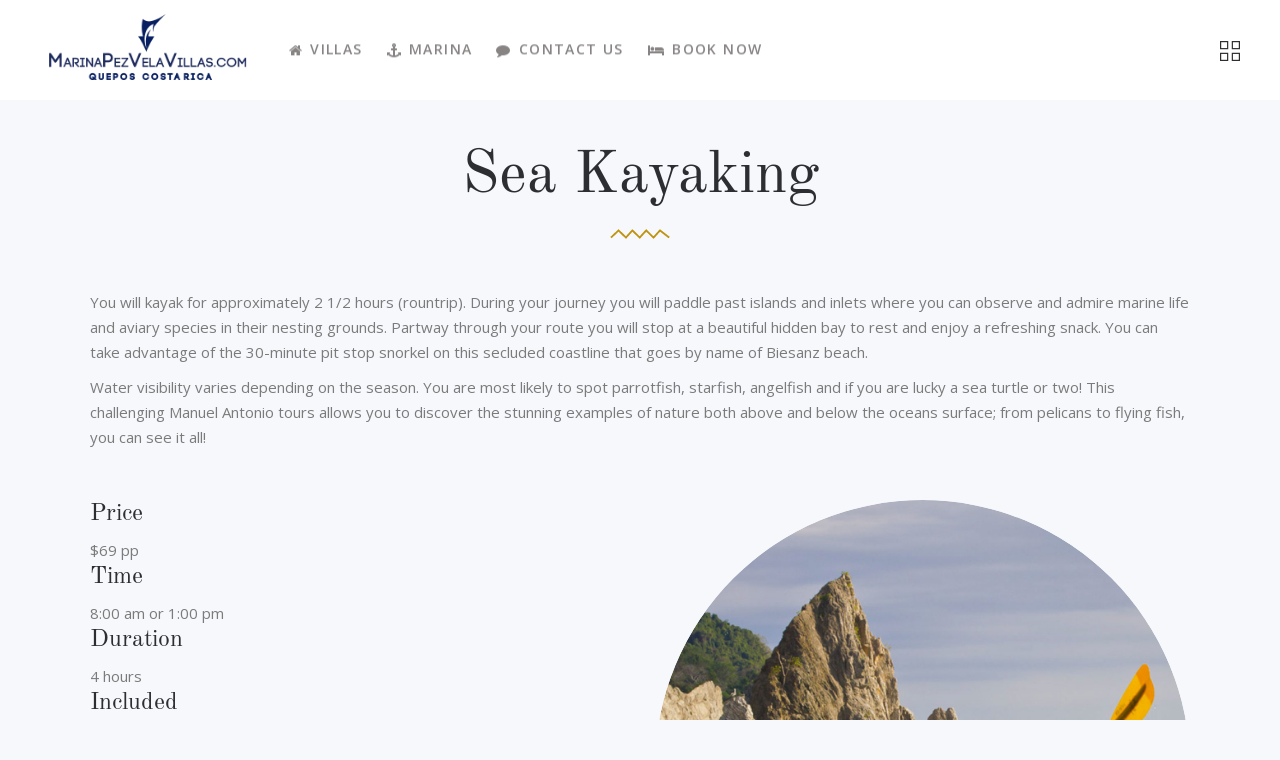

--- FILE ---
content_type: text/html; charset=UTF-8
request_url: https://www.marinapezvelavillas.com/tours/sea-kayaking/
body_size: 15832
content:
<!DOCTYPE html>
<html lang="en-US">
<head>
			
		<meta charset="UTF-8"/>
		<link rel="profile" href="https://gmpg.org/xfn/11"/>
			
				<meta name="viewport" content="width=device-width,initial-scale=1,user-scalable=yes">
		<meta name='robots' content='index, follow, max-image-preview:large, max-snippet:-1, max-video-preview:-1' />
	<style>img:is([sizes="auto" i], [sizes^="auto," i]) { contain-intrinsic-size: 3000px 1500px }</style>
	
	<!-- This site is optimized with the Yoast SEO plugin v26.8 - https://yoast.com/product/yoast-seo-wordpress/ -->
	<title>Sea Kayaking - Marina Pez Vela Villas</title>
	<link rel="canonical" href="https://www.marinapezvelavillas.com/tours/sea-kayaking/" />
	<meta property="og:locale" content="en_US" />
	<meta property="og:type" content="article" />
	<meta property="og:title" content="Sea Kayaking - Marina Pez Vela Villas" />
	<meta property="og:url" content="https://www.marinapezvelavillas.com/tours/sea-kayaking/" />
	<meta property="og:site_name" content="Marina Pez Vela Villas" />
	<meta property="og:image" content="https://www.marinapezvelavillas.com/wp-content/uploads/2020/05/tours-ocean-kayaking.jpg" />
	<meta property="og:image:width" content="2000" />
	<meta property="og:image:height" content="1300" />
	<meta property="og:image:type" content="image/jpeg" />
	<meta name="twitter:card" content="summary_large_image" />
	<meta name="twitter:label1" content="Est. reading time" />
	<meta name="twitter:data1" content="2 minutes" />
	<script type="application/ld+json" class="yoast-schema-graph">{"@context":"https://schema.org","@graph":[{"@type":"WebPage","@id":"https://www.marinapezvelavillas.com/tours/sea-kayaking/","url":"https://www.marinapezvelavillas.com/tours/sea-kayaking/","name":"Sea Kayaking - Marina Pez Vela Villas","isPartOf":{"@id":"https://www.marinapezvelavillas.com/#website"},"primaryImageOfPage":{"@id":"https://www.marinapezvelavillas.com/tours/sea-kayaking/#primaryimage"},"image":{"@id":"https://www.marinapezvelavillas.com/tours/sea-kayaking/#primaryimage"},"thumbnailUrl":"https://www.marinapezvelavillas.com/wp-content/uploads/2020/05/tours-ocean-kayaking.jpg","datePublished":"2020-05-20T16:25:02+00:00","breadcrumb":{"@id":"https://www.marinapezvelavillas.com/tours/sea-kayaking/#breadcrumb"},"inLanguage":"en-US","potentialAction":[{"@type":"ReadAction","target":["https://www.marinapezvelavillas.com/tours/sea-kayaking/"]}]},{"@type":"ImageObject","inLanguage":"en-US","@id":"https://www.marinapezvelavillas.com/tours/sea-kayaking/#primaryimage","url":"https://www.marinapezvelavillas.com/wp-content/uploads/2020/05/tours-ocean-kayaking.jpg","contentUrl":"https://www.marinapezvelavillas.com/wp-content/uploads/2020/05/tours-ocean-kayaking.jpg","width":2000,"height":1300},{"@type":"BreadcrumbList","@id":"https://www.marinapezvelavillas.com/tours/sea-kayaking/#breadcrumb","itemListElement":[{"@type":"ListItem","position":1,"name":"Home","item":"https://www.marinapezvelavillas.com/"},{"@type":"ListItem","position":2,"name":"Tours","item":"https://www.marinapezvelavillas.com/tours/"},{"@type":"ListItem","position":3,"name":"Sea Kayaking"}]},{"@type":"WebSite","@id":"https://www.marinapezvelavillas.com/#website","url":"https://www.marinapezvelavillas.com/","name":"Marina Pez Vela Villas","description":"Quepos, Costa Rica","potentialAction":[{"@type":"SearchAction","target":{"@type":"EntryPoint","urlTemplate":"https://www.marinapezvelavillas.com/?s={search_term_string}"},"query-input":{"@type":"PropertyValueSpecification","valueRequired":true,"valueName":"search_term_string"}}],"inLanguage":"en-US"}]}</script>
	<!-- / Yoast SEO plugin. -->


<link rel='dns-prefetch' href='//maps.googleapis.com' />
<link rel='dns-prefetch' href='//fonts.googleapis.com' />
<link rel="alternate" type="application/rss+xml" title="Marina Pez Vela Villas &raquo; Feed" href="https://www.marinapezvelavillas.com/feed/" />
<link rel="alternate" type="application/rss+xml" title="Marina Pez Vela Villas &raquo; Comments Feed" href="https://www.marinapezvelavillas.com/comments/feed/" />
<script type="text/javascript">
/* <![CDATA[ */
window._wpemojiSettings = {"baseUrl":"https:\/\/s.w.org\/images\/core\/emoji\/16.0.1\/72x72\/","ext":".png","svgUrl":"https:\/\/s.w.org\/images\/core\/emoji\/16.0.1\/svg\/","svgExt":".svg","source":{"concatemoji":"https:\/\/www.marinapezvelavillas.com\/wp-includes\/js\/wp-emoji-release.min.js?ver=6.8.3"}};
/*! This file is auto-generated */
!function(s,n){var o,i,e;function c(e){try{var t={supportTests:e,timestamp:(new Date).valueOf()};sessionStorage.setItem(o,JSON.stringify(t))}catch(e){}}function p(e,t,n){e.clearRect(0,0,e.canvas.width,e.canvas.height),e.fillText(t,0,0);var t=new Uint32Array(e.getImageData(0,0,e.canvas.width,e.canvas.height).data),a=(e.clearRect(0,0,e.canvas.width,e.canvas.height),e.fillText(n,0,0),new Uint32Array(e.getImageData(0,0,e.canvas.width,e.canvas.height).data));return t.every(function(e,t){return e===a[t]})}function u(e,t){e.clearRect(0,0,e.canvas.width,e.canvas.height),e.fillText(t,0,0);for(var n=e.getImageData(16,16,1,1),a=0;a<n.data.length;a++)if(0!==n.data[a])return!1;return!0}function f(e,t,n,a){switch(t){case"flag":return n(e,"\ud83c\udff3\ufe0f\u200d\u26a7\ufe0f","\ud83c\udff3\ufe0f\u200b\u26a7\ufe0f")?!1:!n(e,"\ud83c\udde8\ud83c\uddf6","\ud83c\udde8\u200b\ud83c\uddf6")&&!n(e,"\ud83c\udff4\udb40\udc67\udb40\udc62\udb40\udc65\udb40\udc6e\udb40\udc67\udb40\udc7f","\ud83c\udff4\u200b\udb40\udc67\u200b\udb40\udc62\u200b\udb40\udc65\u200b\udb40\udc6e\u200b\udb40\udc67\u200b\udb40\udc7f");case"emoji":return!a(e,"\ud83e\udedf")}return!1}function g(e,t,n,a){var r="undefined"!=typeof WorkerGlobalScope&&self instanceof WorkerGlobalScope?new OffscreenCanvas(300,150):s.createElement("canvas"),o=r.getContext("2d",{willReadFrequently:!0}),i=(o.textBaseline="top",o.font="600 32px Arial",{});return e.forEach(function(e){i[e]=t(o,e,n,a)}),i}function t(e){var t=s.createElement("script");t.src=e,t.defer=!0,s.head.appendChild(t)}"undefined"!=typeof Promise&&(o="wpEmojiSettingsSupports",i=["flag","emoji"],n.supports={everything:!0,everythingExceptFlag:!0},e=new Promise(function(e){s.addEventListener("DOMContentLoaded",e,{once:!0})}),new Promise(function(t){var n=function(){try{var e=JSON.parse(sessionStorage.getItem(o));if("object"==typeof e&&"number"==typeof e.timestamp&&(new Date).valueOf()<e.timestamp+604800&&"object"==typeof e.supportTests)return e.supportTests}catch(e){}return null}();if(!n){if("undefined"!=typeof Worker&&"undefined"!=typeof OffscreenCanvas&&"undefined"!=typeof URL&&URL.createObjectURL&&"undefined"!=typeof Blob)try{var e="postMessage("+g.toString()+"("+[JSON.stringify(i),f.toString(),p.toString(),u.toString()].join(",")+"));",a=new Blob([e],{type:"text/javascript"}),r=new Worker(URL.createObjectURL(a),{name:"wpTestEmojiSupports"});return void(r.onmessage=function(e){c(n=e.data),r.terminate(),t(n)})}catch(e){}c(n=g(i,f,p,u))}t(n)}).then(function(e){for(var t in e)n.supports[t]=e[t],n.supports.everything=n.supports.everything&&n.supports[t],"flag"!==t&&(n.supports.everythingExceptFlag=n.supports.everythingExceptFlag&&n.supports[t]);n.supports.everythingExceptFlag=n.supports.everythingExceptFlag&&!n.supports.flag,n.DOMReady=!1,n.readyCallback=function(){n.DOMReady=!0}}).then(function(){return e}).then(function(){var e;n.supports.everything||(n.readyCallback(),(e=n.source||{}).concatemoji?t(e.concatemoji):e.wpemoji&&e.twemoji&&(t(e.twemoji),t(e.wpemoji)))}))}((window,document),window._wpemojiSettings);
/* ]]> */
</script>
<style id='wp-emoji-styles-inline-css' type='text/css'>

	img.wp-smiley, img.emoji {
		display: inline !important;
		border: none !important;
		box-shadow: none !important;
		height: 1em !important;
		width: 1em !important;
		margin: 0 0.07em !important;
		vertical-align: -0.1em !important;
		background: none !important;
		padding: 0 !important;
	}
</style>
<link rel='stylesheet' id='wp-block-library-css' href='https://www.marinapezvelavillas.com/wp-includes/css/dist/block-library/style.min.css?ver=6.8.3' type='text/css' media='all' />
<style id='classic-theme-styles-inline-css' type='text/css'>
/*! This file is auto-generated */
.wp-block-button__link{color:#fff;background-color:#32373c;border-radius:9999px;box-shadow:none;text-decoration:none;padding:calc(.667em + 2px) calc(1.333em + 2px);font-size:1.125em}.wp-block-file__button{background:#32373c;color:#fff;text-decoration:none}
</style>
<style id='global-styles-inline-css' type='text/css'>
:root{--wp--preset--aspect-ratio--square: 1;--wp--preset--aspect-ratio--4-3: 4/3;--wp--preset--aspect-ratio--3-4: 3/4;--wp--preset--aspect-ratio--3-2: 3/2;--wp--preset--aspect-ratio--2-3: 2/3;--wp--preset--aspect-ratio--16-9: 16/9;--wp--preset--aspect-ratio--9-16: 9/16;--wp--preset--color--black: #000000;--wp--preset--color--cyan-bluish-gray: #abb8c3;--wp--preset--color--white: #ffffff;--wp--preset--color--pale-pink: #f78da7;--wp--preset--color--vivid-red: #cf2e2e;--wp--preset--color--luminous-vivid-orange: #ff6900;--wp--preset--color--luminous-vivid-amber: #fcb900;--wp--preset--color--light-green-cyan: #7bdcb5;--wp--preset--color--vivid-green-cyan: #00d084;--wp--preset--color--pale-cyan-blue: #8ed1fc;--wp--preset--color--vivid-cyan-blue: #0693e3;--wp--preset--color--vivid-purple: #9b51e0;--wp--preset--gradient--vivid-cyan-blue-to-vivid-purple: linear-gradient(135deg,rgba(6,147,227,1) 0%,rgb(155,81,224) 100%);--wp--preset--gradient--light-green-cyan-to-vivid-green-cyan: linear-gradient(135deg,rgb(122,220,180) 0%,rgb(0,208,130) 100%);--wp--preset--gradient--luminous-vivid-amber-to-luminous-vivid-orange: linear-gradient(135deg,rgba(252,185,0,1) 0%,rgba(255,105,0,1) 100%);--wp--preset--gradient--luminous-vivid-orange-to-vivid-red: linear-gradient(135deg,rgba(255,105,0,1) 0%,rgb(207,46,46) 100%);--wp--preset--gradient--very-light-gray-to-cyan-bluish-gray: linear-gradient(135deg,rgb(238,238,238) 0%,rgb(169,184,195) 100%);--wp--preset--gradient--cool-to-warm-spectrum: linear-gradient(135deg,rgb(74,234,220) 0%,rgb(151,120,209) 20%,rgb(207,42,186) 40%,rgb(238,44,130) 60%,rgb(251,105,98) 80%,rgb(254,248,76) 100%);--wp--preset--gradient--blush-light-purple: linear-gradient(135deg,rgb(255,206,236) 0%,rgb(152,150,240) 100%);--wp--preset--gradient--blush-bordeaux: linear-gradient(135deg,rgb(254,205,165) 0%,rgb(254,45,45) 50%,rgb(107,0,62) 100%);--wp--preset--gradient--luminous-dusk: linear-gradient(135deg,rgb(255,203,112) 0%,rgb(199,81,192) 50%,rgb(65,88,208) 100%);--wp--preset--gradient--pale-ocean: linear-gradient(135deg,rgb(255,245,203) 0%,rgb(182,227,212) 50%,rgb(51,167,181) 100%);--wp--preset--gradient--electric-grass: linear-gradient(135deg,rgb(202,248,128) 0%,rgb(113,206,126) 100%);--wp--preset--gradient--midnight: linear-gradient(135deg,rgb(2,3,129) 0%,rgb(40,116,252) 100%);--wp--preset--font-size--small: 13px;--wp--preset--font-size--medium: 20px;--wp--preset--font-size--large: 36px;--wp--preset--font-size--x-large: 42px;--wp--preset--spacing--20: 0.44rem;--wp--preset--spacing--30: 0.67rem;--wp--preset--spacing--40: 1rem;--wp--preset--spacing--50: 1.5rem;--wp--preset--spacing--60: 2.25rem;--wp--preset--spacing--70: 3.38rem;--wp--preset--spacing--80: 5.06rem;--wp--preset--shadow--natural: 6px 6px 9px rgba(0, 0, 0, 0.2);--wp--preset--shadow--deep: 12px 12px 50px rgba(0, 0, 0, 0.4);--wp--preset--shadow--sharp: 6px 6px 0px rgba(0, 0, 0, 0.2);--wp--preset--shadow--outlined: 6px 6px 0px -3px rgba(255, 255, 255, 1), 6px 6px rgba(0, 0, 0, 1);--wp--preset--shadow--crisp: 6px 6px 0px rgba(0, 0, 0, 1);}:where(.is-layout-flex){gap: 0.5em;}:where(.is-layout-grid){gap: 0.5em;}body .is-layout-flex{display: flex;}.is-layout-flex{flex-wrap: wrap;align-items: center;}.is-layout-flex > :is(*, div){margin: 0;}body .is-layout-grid{display: grid;}.is-layout-grid > :is(*, div){margin: 0;}:where(.wp-block-columns.is-layout-flex){gap: 2em;}:where(.wp-block-columns.is-layout-grid){gap: 2em;}:where(.wp-block-post-template.is-layout-flex){gap: 1.25em;}:where(.wp-block-post-template.is-layout-grid){gap: 1.25em;}.has-black-color{color: var(--wp--preset--color--black) !important;}.has-cyan-bluish-gray-color{color: var(--wp--preset--color--cyan-bluish-gray) !important;}.has-white-color{color: var(--wp--preset--color--white) !important;}.has-pale-pink-color{color: var(--wp--preset--color--pale-pink) !important;}.has-vivid-red-color{color: var(--wp--preset--color--vivid-red) !important;}.has-luminous-vivid-orange-color{color: var(--wp--preset--color--luminous-vivid-orange) !important;}.has-luminous-vivid-amber-color{color: var(--wp--preset--color--luminous-vivid-amber) !important;}.has-light-green-cyan-color{color: var(--wp--preset--color--light-green-cyan) !important;}.has-vivid-green-cyan-color{color: var(--wp--preset--color--vivid-green-cyan) !important;}.has-pale-cyan-blue-color{color: var(--wp--preset--color--pale-cyan-blue) !important;}.has-vivid-cyan-blue-color{color: var(--wp--preset--color--vivid-cyan-blue) !important;}.has-vivid-purple-color{color: var(--wp--preset--color--vivid-purple) !important;}.has-black-background-color{background-color: var(--wp--preset--color--black) !important;}.has-cyan-bluish-gray-background-color{background-color: var(--wp--preset--color--cyan-bluish-gray) !important;}.has-white-background-color{background-color: var(--wp--preset--color--white) !important;}.has-pale-pink-background-color{background-color: var(--wp--preset--color--pale-pink) !important;}.has-vivid-red-background-color{background-color: var(--wp--preset--color--vivid-red) !important;}.has-luminous-vivid-orange-background-color{background-color: var(--wp--preset--color--luminous-vivid-orange) !important;}.has-luminous-vivid-amber-background-color{background-color: var(--wp--preset--color--luminous-vivid-amber) !important;}.has-light-green-cyan-background-color{background-color: var(--wp--preset--color--light-green-cyan) !important;}.has-vivid-green-cyan-background-color{background-color: var(--wp--preset--color--vivid-green-cyan) !important;}.has-pale-cyan-blue-background-color{background-color: var(--wp--preset--color--pale-cyan-blue) !important;}.has-vivid-cyan-blue-background-color{background-color: var(--wp--preset--color--vivid-cyan-blue) !important;}.has-vivid-purple-background-color{background-color: var(--wp--preset--color--vivid-purple) !important;}.has-black-border-color{border-color: var(--wp--preset--color--black) !important;}.has-cyan-bluish-gray-border-color{border-color: var(--wp--preset--color--cyan-bluish-gray) !important;}.has-white-border-color{border-color: var(--wp--preset--color--white) !important;}.has-pale-pink-border-color{border-color: var(--wp--preset--color--pale-pink) !important;}.has-vivid-red-border-color{border-color: var(--wp--preset--color--vivid-red) !important;}.has-luminous-vivid-orange-border-color{border-color: var(--wp--preset--color--luminous-vivid-orange) !important;}.has-luminous-vivid-amber-border-color{border-color: var(--wp--preset--color--luminous-vivid-amber) !important;}.has-light-green-cyan-border-color{border-color: var(--wp--preset--color--light-green-cyan) !important;}.has-vivid-green-cyan-border-color{border-color: var(--wp--preset--color--vivid-green-cyan) !important;}.has-pale-cyan-blue-border-color{border-color: var(--wp--preset--color--pale-cyan-blue) !important;}.has-vivid-cyan-blue-border-color{border-color: var(--wp--preset--color--vivid-cyan-blue) !important;}.has-vivid-purple-border-color{border-color: var(--wp--preset--color--vivid-purple) !important;}.has-vivid-cyan-blue-to-vivid-purple-gradient-background{background: var(--wp--preset--gradient--vivid-cyan-blue-to-vivid-purple) !important;}.has-light-green-cyan-to-vivid-green-cyan-gradient-background{background: var(--wp--preset--gradient--light-green-cyan-to-vivid-green-cyan) !important;}.has-luminous-vivid-amber-to-luminous-vivid-orange-gradient-background{background: var(--wp--preset--gradient--luminous-vivid-amber-to-luminous-vivid-orange) !important;}.has-luminous-vivid-orange-to-vivid-red-gradient-background{background: var(--wp--preset--gradient--luminous-vivid-orange-to-vivid-red) !important;}.has-very-light-gray-to-cyan-bluish-gray-gradient-background{background: var(--wp--preset--gradient--very-light-gray-to-cyan-bluish-gray) !important;}.has-cool-to-warm-spectrum-gradient-background{background: var(--wp--preset--gradient--cool-to-warm-spectrum) !important;}.has-blush-light-purple-gradient-background{background: var(--wp--preset--gradient--blush-light-purple) !important;}.has-blush-bordeaux-gradient-background{background: var(--wp--preset--gradient--blush-bordeaux) !important;}.has-luminous-dusk-gradient-background{background: var(--wp--preset--gradient--luminous-dusk) !important;}.has-pale-ocean-gradient-background{background: var(--wp--preset--gradient--pale-ocean) !important;}.has-electric-grass-gradient-background{background: var(--wp--preset--gradient--electric-grass) !important;}.has-midnight-gradient-background{background: var(--wp--preset--gradient--midnight) !important;}.has-small-font-size{font-size: var(--wp--preset--font-size--small) !important;}.has-medium-font-size{font-size: var(--wp--preset--font-size--medium) !important;}.has-large-font-size{font-size: var(--wp--preset--font-size--large) !important;}.has-x-large-font-size{font-size: var(--wp--preset--font-size--x-large) !important;}
:where(.wp-block-post-template.is-layout-flex){gap: 1.25em;}:where(.wp-block-post-template.is-layout-grid){gap: 1.25em;}
:where(.wp-block-columns.is-layout-flex){gap: 2em;}:where(.wp-block-columns.is-layout-grid){gap: 2em;}
:root :where(.wp-block-pullquote){font-size: 1.5em;line-height: 1.6;}
</style>
<link rel='stylesheet' id='contact-form-7-css' href='https://www.marinapezvelavillas.com/wp-content/plugins/contact-form-7/includes/css/styles.css?ver=6.1.4' type='text/css' media='all' />
<link rel='stylesheet' id='events-manager-css' href='https://www.marinapezvelavillas.com/wp-content/plugins/events-manager/includes/css/events-manager.min.css?ver=7.2.3.1' type='text/css' media='all' />
<style id='events-manager-inline-css' type='text/css'>
body .em { --font-family : inherit; --font-weight : inherit; --font-size : 1em; --line-height : inherit; }
</style>
<link rel='stylesheet' id='image-map-pro-dist-css-css' href='https://www.marinapezvelavillas.com/wp-content/plugins/image-map-pro-wordpress/css/image-map-pro.min.css?ver=5.0.0' type='text/css' media='' />
<style id='woocommerce-inline-inline-css' type='text/css'>
.woocommerce form .form-row .required { visibility: visible; }
</style>
<link rel='stylesheet' id='wptripadvisor_allcss-css' href='https://www.marinapezvelavillas.com/wp-content/plugins/wp-tripadvisor-review-slider/public/css/wptripadvisor_all.css?ver=14.1' type='text/css' media='all' />
<link rel='stylesheet' id='kastell-mkdf-default-style-css' href='https://www.marinapezvelavillas.com/wp-content/themes/kastell/style.css?ver=6.8.3' type='text/css' media='all' />
<link rel='stylesheet' id='kastell-mkdf-modules-css' href='https://www.marinapezvelavillas.com/wp-content/themes/kastell/assets/css/modules.min.css?ver=6.8.3' type='text/css' media='all' />
<link rel='stylesheet' id='mkdf-font_awesome-css' href='https://www.marinapezvelavillas.com/wp-content/themes/kastell/assets/css/font-awesome/css/font-awesome.min.css?ver=6.8.3' type='text/css' media='all' />
<link rel='stylesheet' id='mkdf-font_elegant-css' href='https://www.marinapezvelavillas.com/wp-content/themes/kastell/assets/css/elegant-icons/style.min.css?ver=6.8.3' type='text/css' media='all' />
<link rel='stylesheet' id='mkdf-ion_icons-css' href='https://www.marinapezvelavillas.com/wp-content/themes/kastell/assets/css/ion-icons/css/ionicons.min.css?ver=6.8.3' type='text/css' media='all' />
<link rel='stylesheet' id='mkdf-linea_icons-css' href='https://www.marinapezvelavillas.com/wp-content/themes/kastell/assets/css/linea-icons/style.css?ver=6.8.3' type='text/css' media='all' />
<link rel='stylesheet' id='mkdf-linear_icons-css' href='https://www.marinapezvelavillas.com/wp-content/themes/kastell/assets/css/linear-icons/style.css?ver=6.8.3' type='text/css' media='all' />
<link rel='stylesheet' id='mkdf-simple_line_icons-css' href='https://www.marinapezvelavillas.com/wp-content/themes/kastell/assets/css/simple-line-icons/simple-line-icons.css?ver=6.8.3' type='text/css' media='all' />
<link rel='stylesheet' id='mkdf-dripicons-css' href='https://www.marinapezvelavillas.com/wp-content/themes/kastell/assets/css/dripicons/dripicons.css?ver=6.8.3' type='text/css' media='all' />
<link rel='stylesheet' id='mediaelement-css' href='https://www.marinapezvelavillas.com/wp-includes/js/mediaelement/mediaelementplayer-legacy.min.css?ver=4.2.17' type='text/css' media='all' />
<link rel='stylesheet' id='wp-mediaelement-css' href='https://www.marinapezvelavillas.com/wp-includes/js/mediaelement/wp-mediaelement.min.css?ver=6.8.3' type='text/css' media='all' />
<link rel='stylesheet' id='kastell-mkdf-woo-css' href='https://www.marinapezvelavillas.com/wp-content/themes/kastell/assets/css/woocommerce.min.css?ver=6.8.3' type='text/css' media='all' />
<style id='kastell-mkdf-woo-inline-css' type='text/css'>
/* generated in /home/pslt2014/public_html/MarinaPezVelaVillas.com/wp-content/themes/kastell/framework/admin/options/general/map.php kastell_mkdf_page_general_style function */
.page-id-3887.mkdf-boxed .mkdf-wrapper { background-attachment: fixed;}

/* generated in /home/pslt2014/public_html/MarinaPezVelaVillas.com/wp-content/themes/kastell/framework/modules/footer/helper-functions.php kastell_mkdf_footer_bottom_style function */
.page-id-3887 .mkdf-page-footer .mkdf-footer-bottom-holder { background-color: #ffffff;}

/* generated in /home/pslt2014/public_html/MarinaPezVelaVillas.com/wp-content/themes/kastell/framework/modules/footer/helper-functions.php kastell_mkdf_footer_top_style function */
.page-id-3887 .mkdf-page-footer .mkdf-footer-top-holder { background-color: #ffffff;}

/* generated in /home/pslt2014/public_html/MarinaPezVelaVillas.com/wp-content/themes/kastell/framework/modules/widgets/property-filter-widget/functions.php kastell_mkdf_property_styles function */
.mkdf-property-filter-holder { background-image: url(https://www.marinapezvelavillas.com/wp-content/uploads/2020/05/CoverForSearchTopRight.jpg);background-position: center 0;background-size: cover;background-repeat: no-repeat;}


</style>
<link rel='stylesheet' id='kastell-mkdf-woo-responsive-css' href='https://www.marinapezvelavillas.com/wp-content/themes/kastell/assets/css/woocommerce-responsive.min.css?ver=6.8.3' type='text/css' media='all' />
<link rel='stylesheet' id='kastell-mkdf-style-dynamic-css' href='https://www.marinapezvelavillas.com/wp-content/themes/kastell/assets/css/style_dynamic.css?ver=1671485597' type='text/css' media='all' />
<link rel='stylesheet' id='kastell-mkdf-modules-responsive-css' href='https://www.marinapezvelavillas.com/wp-content/themes/kastell/assets/css/modules-responsive.min.css?ver=6.8.3' type='text/css' media='all' />
<link rel='stylesheet' id='kastell-mkdf-style-dynamic-responsive-css' href='https://www.marinapezvelavillas.com/wp-content/themes/kastell/assets/css/style_dynamic_responsive.css?ver=1671485597' type='text/css' media='all' />
<link rel='stylesheet' id='kastell-mkdf-google-fonts-css' href='https://fonts.googleapis.com/css?family=Open+Sans%3A300%2C400%2C500%2C600%2C700%2C800%2C900%7COld+Standard+TT%3A300%2C400%2C500%2C600%2C700%2C800%2C900&#038;subset=latin-ext&#038;ver=1.0.0' type='text/css' media='all' />
<link rel='stylesheet' id='js_composer_front-css' href='https://www.marinapezvelavillas.com/wp-content/plugins/js_composer/assets/css/js_composer.min.css?ver=8.4.1' type='text/css' media='all' />
<script type="text/javascript" src="https://www.marinapezvelavillas.com/wp-includes/js/jquery/jquery.min.js?ver=3.7.1" id="jquery-core-js"></script>
<script type="text/javascript" defer='defer' src="https://www.marinapezvelavillas.com/wp-includes/js/jquery/jquery-migrate.min.js?ver=3.4.1" id="jquery-migrate-js"></script>
<script type="text/javascript" defer='defer' src="https://www.marinapezvelavillas.com/wp-includes/js/jquery/ui/core.min.js?ver=1.13.3" id="jquery-ui-core-js"></script>
<script type="text/javascript" defer='defer' src="https://www.marinapezvelavillas.com/wp-includes/js/jquery/ui/mouse.min.js?ver=1.13.3" id="jquery-ui-mouse-js"></script>
<script type="text/javascript" defer='defer' src="https://www.marinapezvelavillas.com/wp-includes/js/jquery/ui/sortable.min.js?ver=1.13.3" id="jquery-ui-sortable-js"></script>
<script type="text/javascript" defer='defer' src="https://www.marinapezvelavillas.com/wp-includes/js/jquery/ui/datepicker.min.js?ver=1.13.3" id="jquery-ui-datepicker-js"></script>
<script type="text/javascript" id="jquery-ui-datepicker-js-after">
/* <![CDATA[ */
jQuery(function(jQuery){jQuery.datepicker.setDefaults({"closeText":"Close","currentText":"Today","monthNames":["January","February","March","April","May","June","July","August","September","October","November","December"],"monthNamesShort":["Jan","Feb","Mar","Apr","May","Jun","Jul","Aug","Sep","Oct","Nov","Dec"],"nextText":"Next","prevText":"Previous","dayNames":["Sunday","Monday","Tuesday","Wednesday","Thursday","Friday","Saturday"],"dayNamesShort":["Sun","Mon","Tue","Wed","Thu","Fri","Sat"],"dayNamesMin":["S","M","T","W","T","F","S"],"dateFormat":"MM d, yy","firstDay":1,"isRTL":false});});
/* ]]> */
</script>
<script type="text/javascript" defer='defer' src="https://www.marinapezvelavillas.com/wp-includes/js/jquery/ui/resizable.min.js?ver=1.13.3" id="jquery-ui-resizable-js"></script>
<script type="text/javascript" defer='defer' src="https://www.marinapezvelavillas.com/wp-includes/js/jquery/ui/draggable.min.js?ver=1.13.3" id="jquery-ui-draggable-js"></script>
<script type="text/javascript" defer='defer' src="https://www.marinapezvelavillas.com/wp-includes/js/jquery/ui/controlgroup.min.js?ver=1.13.3" id="jquery-ui-controlgroup-js"></script>
<script type="text/javascript" defer='defer' src="https://www.marinapezvelavillas.com/wp-includes/js/jquery/ui/checkboxradio.min.js?ver=1.13.3" id="jquery-ui-checkboxradio-js"></script>
<script type="text/javascript" defer='defer' src="https://www.marinapezvelavillas.com/wp-includes/js/jquery/ui/button.min.js?ver=1.13.3" id="jquery-ui-button-js"></script>
<script type="text/javascript" defer='defer' src="https://www.marinapezvelavillas.com/wp-includes/js/jquery/ui/dialog.min.js?ver=1.13.3" id="jquery-ui-dialog-js"></script>
<script type="text/javascript" id="events-manager-js-extra">
/* <![CDATA[ */
var EM = {"ajaxurl":"https:\/\/www.marinapezvelavillas.com\/wp-admin\/admin-ajax.php","locationajaxurl":"https:\/\/www.marinapezvelavillas.com\/wp-admin\/admin-ajax.php?action=locations_search","firstDay":"1","locale":"en","dateFormat":"yy-mm-dd","ui_css":"https:\/\/www.marinapezvelavillas.com\/wp-content\/plugins\/events-manager\/includes\/css\/jquery-ui\/build.min.css","show24hours":"0","is_ssl":"1","autocomplete_limit":"10","calendar":{"breakpoints":{"small":560,"medium":908,"large":false},"month_format":"M Y"},"phone":"","datepicker":{"format":"d\/m\/Y"},"search":{"breakpoints":{"small":650,"medium":850,"full":false}},"url":"https:\/\/www.marinapezvelavillas.com\/wp-content\/plugins\/events-manager","assets":{"input.em-uploader":{"js":{"em-uploader":{"url":"https:\/\/www.marinapezvelavillas.com\/wp-content\/plugins\/events-manager\/includes\/js\/em-uploader.js?v=7.2.3.1","event":"em_uploader_ready"}}},".em-event-editor":{"js":{"event-editor":{"url":"https:\/\/www.marinapezvelavillas.com\/wp-content\/plugins\/events-manager\/includes\/js\/events-manager-event-editor.js?v=7.2.3.1","event":"em_event_editor_ready"}},"css":{"event-editor":"https:\/\/www.marinapezvelavillas.com\/wp-content\/plugins\/events-manager\/includes\/css\/events-manager-event-editor.min.css?v=7.2.3.1"}},".em-recurrence-sets, .em-timezone":{"js":{"luxon":{"url":"luxon\/luxon.js?v=7.2.3.1","event":"em_luxon_ready"}}},".em-booking-form, #em-booking-form, .em-booking-recurring, .em-event-booking-form":{"js":{"em-bookings":{"url":"https:\/\/www.marinapezvelavillas.com\/wp-content\/plugins\/events-manager\/includes\/js\/bookingsform.js?v=7.2.3.1","event":"em_booking_form_js_loaded"}}},"#em-opt-archetypes":{"js":{"archetypes":"https:\/\/www.marinapezvelavillas.com\/wp-content\/plugins\/events-manager\/includes\/js\/admin-archetype-editor.js?v=7.2.3.1","archetypes_ms":"https:\/\/www.marinapezvelavillas.com\/wp-content\/plugins\/events-manager\/includes\/js\/admin-archetypes.js?v=7.2.3.1","qs":"qs\/qs.js?v=7.2.3.1"}}},"cached":"","google_maps_api":"AIzaSyBGR6LHZa43Z3Efh9rarRALRAOuBCk0CWA","txt_search":"Search","txt_searching":"Searching...","txt_loading":"Loading...","event_detach_warning":"Are you sure you want to detach this event? By doing so, this event will be independent of the recurring set of events.","delete_recurrence_warning":"Are you sure you want to delete all recurrences of this event? All events will be moved to trash."};
/* ]]> */
</script>
<script type="text/javascript" defer='defer' src="https://www.marinapezvelavillas.com/wp-content/plugins/events-manager/includes/js/events-manager.js?ver=7.2.3.1" id="events-manager-js"></script>
<script type="text/javascript" defer='defer' src="https://www.marinapezvelavillas.com/wp-content/plugins/woocommerce/assets/js/jquery-blockui/jquery.blockUI.min.js?ver=2.7.0-wc.10.4.3" id="wc-jquery-blockui-js" data-wp-strategy="defer"></script>
<script type="text/javascript" id="wc-add-to-cart-js-extra">
/* <![CDATA[ */
var wc_add_to_cart_params = {"ajax_url":"\/wp-admin\/admin-ajax.php","wc_ajax_url":"\/?wc-ajax=%%endpoint%%","i18n_view_cart":"View cart","cart_url":"https:\/\/www.marinapezvelavillas.com","is_cart":"","cart_redirect_after_add":"no"};
/* ]]> */
</script>
<script type="text/javascript" defer='defer' src="https://www.marinapezvelavillas.com/wp-content/plugins/woocommerce/assets/js/frontend/add-to-cart.min.js?ver=10.4.3" id="wc-add-to-cart-js" data-wp-strategy="defer"></script>
<script type="text/javascript" defer='defer' src="https://www.marinapezvelavillas.com/wp-content/plugins/woocommerce/assets/js/js-cookie/js.cookie.min.js?ver=2.1.4-wc.10.4.3" id="wc-js-cookie-js" defer="defer" data-wp-strategy="defer"></script>
<script type="text/javascript" id="woocommerce-js-extra">
/* <![CDATA[ */
var woocommerce_params = {"ajax_url":"\/wp-admin\/admin-ajax.php","wc_ajax_url":"\/?wc-ajax=%%endpoint%%","i18n_password_show":"Show password","i18n_password_hide":"Hide password"};
/* ]]> */
</script>
<script type="text/javascript" defer='defer' src="https://www.marinapezvelavillas.com/wp-content/plugins/woocommerce/assets/js/frontend/woocommerce.min.js?ver=10.4.3" id="woocommerce-js" defer="defer" data-wp-strategy="defer"></script>
<script type="text/javascript" defer='defer' src="https://www.marinapezvelavillas.com/wp-content/plugins/wp-letsencrypt-ssl/admin/js/jsredirect.js?ver=7.8.5.8" id="wpen-jsredirect-js"></script>
<script type="text/javascript" defer='defer' src="https://www.marinapezvelavillas.com/wp-content/plugins/wp-tripadvisor-review-slider/public/js/wprs-unslider-swipe.js?ver=14.1" id="wp-tripadvisor-review-slider_unslider-min-js"></script>
<script type="text/javascript" id="wp-tripadvisor-review-slider_plublic-js-extra">
/* <![CDATA[ */
var wprevpublicjs_script_vars = {"wpfb_nonce":"b04e213870","wpfb_ajaxurl":"https:\/\/www.marinapezvelavillas.com\/wp-admin\/admin-ajax.php","wprevpluginsurl":"https:\/\/www.marinapezvelavillas.com\/wp-content\/plugins\/wp-tripadvisor-review-slider"};
/* ]]> */
</script>
<script type="text/javascript" defer='defer' src="https://www.marinapezvelavillas.com/wp-content/plugins/wp-tripadvisor-review-slider/public/js/wprev-public.js?ver=14.1" id="wp-tripadvisor-review-slider_plublic-js"></script>
<script type="text/javascript" defer='defer' src="https://www.marinapezvelavillas.com/wp-content/plugins/js_composer/assets/js/vendors/woocommerce-add-to-cart.js?ver=8.4.1" id="vc_woocommerce-add-to-cart-js-js"></script>
<script type="text/javascript" defer='defer' src="https://www.marinapezvelavillas.com/wp-content/plugins/woocommerce/assets/js/select2/select2.full.min.js?ver=4.0.3-wc.10.4.3" id="wc-select2-js" defer="defer" data-wp-strategy="defer"></script>
<script></script><link rel="https://api.w.org/" href="https://www.marinapezvelavillas.com/wp-json/" /><link rel="alternate" title="JSON" type="application/json" href="https://www.marinapezvelavillas.com/wp-json/wp/v2/pages/3887" /><link rel="EditURI" type="application/rsd+xml" title="RSD" href="https://www.marinapezvelavillas.com/xmlrpc.php?rsd" />
<meta name="generator" content="WordPress 6.8.3" />
<meta name="generator" content="WooCommerce 10.4.3" />
<link rel='shortlink' href='https://www.marinapezvelavillas.com/?p=3887' />
<link rel="alternate" title="oEmbed (JSON)" type="application/json+oembed" href="https://www.marinapezvelavillas.com/wp-json/oembed/1.0/embed?url=https%3A%2F%2Fwww.marinapezvelavillas.com%2Ftours%2Fsea-kayaking%2F" />
<link rel="alternate" title="oEmbed (XML)" type="text/xml+oembed" href="https://www.marinapezvelavillas.com/wp-json/oembed/1.0/embed?url=https%3A%2F%2Fwww.marinapezvelavillas.com%2Ftours%2Fsea-kayaking%2F&#038;format=xml" />

		<!-- GA Google Analytics @ https://m0n.co/ga -->
		<script>
			(function(i,s,o,g,r,a,m){i['GoogleAnalyticsObject']=r;i[r]=i[r]||function(){
			(i[r].q=i[r].q||[]).push(arguments)},i[r].l=1*new Date();a=s.createElement(o),
			m=s.getElementsByTagName(o)[0];a.async=1;a.src=g;m.parentNode.insertBefore(a,m)
			})(window,document,'script','https://www.google-analytics.com/analytics.js','ga');
			ga('create', 'UA-146769756-1', 'auto');
			ga('require', 'linkid');
			ga('set', 'forceSSL', true);
			ga('send', 'pageview');
		</script>

		<noscript><style>.woocommerce-product-gallery{ opacity: 1 !important; }</style></noscript>
	<meta name="generator" content="Powered by WPBakery Page Builder - drag and drop page builder for WordPress."/>
<meta name="generator" content="Powered by Slider Revolution 6.7.34 - responsive, Mobile-Friendly Slider Plugin for WordPress with comfortable drag and drop interface." />
<link rel="icon" href="https://www.marinapezvelavillas.com/wp-content/uploads/2020/05/cropped-icon-32x32.jpg" sizes="32x32" />
<link rel="icon" href="https://www.marinapezvelavillas.com/wp-content/uploads/2020/05/cropped-icon-192x192.jpg" sizes="192x192" />
<link rel="apple-touch-icon" href="https://www.marinapezvelavillas.com/wp-content/uploads/2020/05/cropped-icon-180x180.jpg" />
<meta name="msapplication-TileImage" content="https://www.marinapezvelavillas.com/wp-content/uploads/2020/05/cropped-icon-270x270.jpg" />
<script>function setREVStartSize(e){
			//window.requestAnimationFrame(function() {
				window.RSIW = window.RSIW===undefined ? window.innerWidth : window.RSIW;
				window.RSIH = window.RSIH===undefined ? window.innerHeight : window.RSIH;
				try {
					var pw = document.getElementById(e.c).parentNode.offsetWidth,
						newh;
					pw = pw===0 || isNaN(pw) || (e.l=="fullwidth" || e.layout=="fullwidth") ? window.RSIW : pw;
					e.tabw = e.tabw===undefined ? 0 : parseInt(e.tabw);
					e.thumbw = e.thumbw===undefined ? 0 : parseInt(e.thumbw);
					e.tabh = e.tabh===undefined ? 0 : parseInt(e.tabh);
					e.thumbh = e.thumbh===undefined ? 0 : parseInt(e.thumbh);
					e.tabhide = e.tabhide===undefined ? 0 : parseInt(e.tabhide);
					e.thumbhide = e.thumbhide===undefined ? 0 : parseInt(e.thumbhide);
					e.mh = e.mh===undefined || e.mh=="" || e.mh==="auto" ? 0 : parseInt(e.mh,0);
					if(e.layout==="fullscreen" || e.l==="fullscreen")
						newh = Math.max(e.mh,window.RSIH);
					else{
						e.gw = Array.isArray(e.gw) ? e.gw : [e.gw];
						for (var i in e.rl) if (e.gw[i]===undefined || e.gw[i]===0) e.gw[i] = e.gw[i-1];
						e.gh = e.el===undefined || e.el==="" || (Array.isArray(e.el) && e.el.length==0)? e.gh : e.el;
						e.gh = Array.isArray(e.gh) ? e.gh : [e.gh];
						for (var i in e.rl) if (e.gh[i]===undefined || e.gh[i]===0) e.gh[i] = e.gh[i-1];
											
						var nl = new Array(e.rl.length),
							ix = 0,
							sl;
						e.tabw = e.tabhide>=pw ? 0 : e.tabw;
						e.thumbw = e.thumbhide>=pw ? 0 : e.thumbw;
						e.tabh = e.tabhide>=pw ? 0 : e.tabh;
						e.thumbh = e.thumbhide>=pw ? 0 : e.thumbh;
						for (var i in e.rl) nl[i] = e.rl[i]<window.RSIW ? 0 : e.rl[i];
						sl = nl[0];
						for (var i in nl) if (sl>nl[i] && nl[i]>0) { sl = nl[i]; ix=i;}
						var m = pw>(e.gw[ix]+e.tabw+e.thumbw) ? 1 : (pw-(e.tabw+e.thumbw)) / (e.gw[ix]);
						newh =  (e.gh[ix] * m) + (e.tabh + e.thumbh);
					}
					var el = document.getElementById(e.c);
					if (el!==null && el) el.style.height = newh+"px";
					el = document.getElementById(e.c+"_wrapper");
					if (el!==null && el) {
						el.style.height = newh+"px";
						el.style.display = "block";
					}
				} catch(e){
					console.log("Failure at Presize of Slider:" + e)
				}
			//});
		  };</script>
		<style type="text/css" id="wp-custom-css">
			.mkdf-post-info-bottom{display:none!important;}
.css-events-list{display:none!important;}
.mkdf-main-menu>ul>li>a{padding:0 7px!important;}

body.postid-3438 :nth-child(2 of .mkdf-row-grid-section-wrapper) {
    display:none!important;
} 

body.postid-3473 :nth-child(2 of .mkdf-row-grid-section-wrapper) {
    display:none!important;
} 

body.postid-3474 :nth-child(2 of .mkdf-row-grid-section-wrapper) {
    display:none!important;
} 

body.postid-3475 :nth-child(2 of .mkdf-row-grid-section-wrapper) {
    display:none!important;
} 

		</style>
		<style type="text/css" data-type="vc_shortcodes-default-css">.vc_do_custom_heading{margin-bottom:0.625rem;margin-top:0;}.vc_do_custom_heading{margin-bottom:0.625rem;margin-top:0;}.vc_do_custom_heading{margin-bottom:0.625rem;margin-top:0;}.vc_do_custom_heading{margin-bottom:0.625rem;margin-top:0;}.vc_do_custom_heading{margin-bottom:0.625rem;margin-top:0;}</style><style type="text/css" data-type="vc_shortcodes-custom-css">.vc_custom_1589990245630{margin-top: -50px !important;}</style><noscript><style> .wpb_animate_when_almost_visible { opacity: 1; }</style></noscript></head>
<body class="wp-singular page-template-default page page-id-3887 page-child parent-pageid-3675 wp-theme-kastell theme-kastell mkd-core-1.3 woocommerce-no-js kastell-ver-1.5 mkdf-smooth-scroll mkdf-grid-1300 mkdf-no-behavior mkdf-dropdown-animate-height mkdf-header-standard mkdf-menu-area-shadow-disable mkdf-menu-area-in-grid-shadow-disable mkdf-menu-area-border-disable mkdf-menu-area-in-grid-border-disable mkdf-logo-area-border-disable mkdf-logo-area-in-grid-border-disable mkdf-header-vertical-shadow-disable mkdf-header-vertical-border-disable mkdf-woocommerce-columns-4 mkdf-woo-normal-space info_below_image mkdf-woo-single-thumb-below-image mkdf-woo-single-has-pretty-photo mkdf-default-mobile-header mkdf-sticky-up-mobile-header wpb-js-composer js-comp-ver-8.4.1 vc_responsive" itemscope itemtype="http://schema.org/WebPage">
	
    <div class="mkdf-wrapper">
        <div class="mkdf-wrapper-inner">
            <div class="mkdf-property-filter-holder">
    <div class="mkdf-property-filter-title-holder">
        <div class="mkdf-property-filter-title">Find Property:</div>
    </div>
    <a class="mkdf-property-filter-close" href="javascript:void(0)">
        <i class="mkdf-icon-ion-icon ion-ios-close-empty " ></i>    </a>
    <div class="mkdf-property-filter-holder-inner">
        
<div class="mkdf-ips mkdf-ips-light">
    <div class="mkdf-ips-holder">
                    <div class="mkdf-ips-content-holder">
                <div class="mkdf-ips-content-table">
                    <div class="mkdf-ips-content-table-cell">
                                                <div class="mkdf-ips-item-content item-1">
                                <a class="mkdf-ips-item-link" itemprop="url" target="_self" href="https://www.marinapezvelavillas.com/villas/panoramic-villa/" style="text-align: left">
                                    Panoramic Villa                                </a>
                            </div>
                                                    <div class="mkdf-ips-item-content item-2">
                                <a class="mkdf-ips-item-link" itemprop="url" target="_self" href="https://www.marinapezvelavillas.com/villas/design-villa/" style="text-align: left">
                                    Design Villa                                </a>
                            </div>
                                                    <div class="mkdf-ips-item-content item-3">
                                <a class="mkdf-ips-item-link" itemprop="url" target="_self" href="https://www.marinapezvelavillas.com/villas/signature-villa/" style="text-align: left">
                                    Signature Villa                                </a>
                            </div>
                                            </div>
                </div>
            </div>
            </div>
</div>    </div>
</div>
<header class="mkdf-page-header">
		
				
	<div class="mkdf-menu-area mkdf-menu-left">
				
						
			<div class="mkdf-vertical-align-containers">
				<div class="mkdf-position-left">
					<div class="mkdf-position-left-inner">
						

<div class="mkdf-logo-wrapper">
    <a itemprop="url" href="https://www.marinapezvelavillas.com/" style="height: 48px;">
        <img itemprop="image" class="mkdf-normal-logo" src="https://www.marinapezvelavillas.com/wp-content/uploads/2020/05/logo-default.png"  alt="logo"/>
        <img itemprop="image" class="mkdf-dark-logo" src="https://www.marinapezvelavillas.com/wp-content/uploads/2020/05/logo-default.png"  alt="dark logo"/>        <img itemprop="image" class="mkdf-light-logo" src="https://www.marinapezvelavillas.com/wp-content/uploads/2020/05/logo-light.png"  alt="light logo"/>    </a>
</div>

													
<nav class="mkdf-main-menu mkdf-drop-down mkdf-default-nav">
    <ul id="menu-main-menu" class="clearfix"><li id="nav-menu-item-3237" class="menu-item menu-item-type-custom menu-item-object-custom menu-item-has-children  has_sub narrow"><a href="https://www.marinapezvelavillas.com/villas/" class=""><span class="item_outer"><span class="menu_icon_wrapper"><i class="menu_icon fa-home fa"></i></span><span class="item_text">Villas</span><i class="mkdf-menu-arrow fa fa-angle-down"></i></span></a>
<div class="second"><div class="inner"><ul>
	<li id="nav-menu-item-3682" class="menu-item menu-item-type-custom menu-item-object-custom menu-item-has-children sub"><a href="https://www.marinapezvelavillas.com/property-category/2-bedroom/" class=""><span class="item_outer"><span class="item_text">2 Bedroom Villas</span></span></a>
	<ul>
		<li id="nav-menu-item-3394" class="menu-item menu-item-type-custom menu-item-object-custom "><a href="https://www.marinapezvelavillas.com/villas/design-villa/" class=""><span class="item_outer"><span class="item_text">Design Villa</span></span></a></li>
		<li id="nav-menu-item-3395" class="menu-item menu-item-type-custom menu-item-object-custom "><a href="https://www.marinapezvelavillas.com/villas/signature-villa/" class=""><span class="item_outer"><span class="item_text">Signature Villa</span></span></a></li>
	</ul>
</li>
	<li id="nav-menu-item-3683" class="menu-item menu-item-type-custom menu-item-object-custom menu-item-has-children sub"><a href="https://www.marinapezvelavillas.com/property-category/3-bedroom/" class=""><span class="item_outer"><span class="item_text">3 Bedroom Villas</span></span></a>
	<ul>
		<li id="nav-menu-item-3397" class="menu-item menu-item-type-custom menu-item-object-custom "><a href="https://www.marinapezvelavillas.com/villas/panoramic-villa/" class=""><span class="item_outer"><span class="item_text">Panoramic Villa</span></span></a></li>
	</ul>
</li>
</ul></div></div>
</li>
<li id="nav-menu-item-4044" class="menu-item menu-item-type-custom menu-item-object-custom menu-item-has-children  has_sub narrow"><a href="#" class=""><span class="item_outer"><span class="menu_icon_wrapper"><i class="menu_icon fa-anchor fa"></i></span><span class="item_text">Marina</span><i class="mkdf-menu-arrow fa fa-angle-down"></i></span></a>
<div class="second"><div class="inner"><ul>
	<li id="nav-menu-item-4185" class="menu-item menu-item-type-custom menu-item-object-custom "><a target="_blank" href="https://marinapezvela.com/tournaments/" class=""><span class="item_outer"><span class="item_text">Tournaments</span></span></a></li>
	<li id="nav-menu-item-4046" class="menu-item menu-item-type-post_type menu-item-object-page current-page-ancestor "><a href="https://www.marinapezvelavillas.com/tours/" class=""><span class="item_outer"><span class="item_text">Tours</span></span></a></li>
	<li id="nav-menu-item-3668" class="menu-item menu-item-type-post_type menu-item-object-page "><a href="https://www.marinapezvelavillas.com/gallery/" class=""><span class="item_outer"><span class="item_text">Gallery</span></span></a></li>
	<li id="nav-menu-item-3645" class="menu-item menu-item-type-post_type menu-item-object-page "><a href="https://www.marinapezvelavillas.com/blog/" class=""><span class="item_outer"><span class="item_text">Blog</span></span></a></li>
</ul></div></div>
</li>
<li id="nav-menu-item-3646" class="menu-item menu-item-type-post_type menu-item-object-page  narrow"><a href="https://www.marinapezvelavillas.com/contact-us/" class=""><span class="item_outer"><span class="menu_icon_wrapper"><i class="menu_icon fa-comment fa"></i></span><span class="item_text">Contact Us</span></span></a></li>
<li id="nav-menu-item-3406" class="menu-item menu-item-type-custom menu-item-object-custom  wide left_position"><a href="https://www.simplebooking.it/ibe2/hotel/8746?lang=EN&#038;cur=USD" class=""><span class="item_outer"><span class="menu_icon_wrapper"><i class="menu_icon fa-bed fa"></i></span><span class="item_text">BOOK NOW</span></span></a></li>
</ul></nav>

											</div>
				</div>
								<div class="mkdf-position-right">
					<div class="mkdf-position-right-inner">
														
		<a  class="mkdf-property-filter-opener" style="margin: 2px 0px 0 10px;" href="javascript:void(0)">
            <span class="mkdf-property-filter-opener-wrapper">
                <img class="mkdf-filter-image-dark" src="https://www.marinapezvelavillas.com/wp-content/themes/kastell/assets/img/filter_icon.png " alt="filter-image "/>
                <img class="mkdf-filter-image-light" src="https://www.marinapezvelavillas.com/wp-content/themes/kastell/assets/img/filter_icon_light.png " alt="filter-image-light "/>
            </span>
		</a>
						</div>
				</div>
			</div>
			
			</div>
			
		
		
	</header>


<header class="mkdf-mobile-header">
		
	<div class="mkdf-mobile-header-inner">
		<div class="mkdf-mobile-header-holder">
			<div class="mkdf-grid">
				<div class="mkdf-vertical-align-containers">
					<div class="mkdf-vertical-align-containers">
													<div class="mkdf-mobile-menu-opener">
								<a href="javascript:void(0)">
									<span class="mkdf-mobile-menu-icon">
										<span aria-hidden="true" class="mkdf-icon-font-elegant icon_menu " ></span>									</span>
																	</a>
							</div>
												<div class="mkdf-position-center">
							<div class="mkdf-position-center-inner">
								

<div class="mkdf-mobile-logo-wrapper">
    <a itemprop="url" href="https://www.marinapezvelavillas.com/" style="height: 48px">
        <img itemprop="image" src="https://www.marinapezvelavillas.com/wp-content/uploads/2020/05/logo-default.png"  alt="Mobile Logo"/>
    </a>
</div>

							</div>
						</div>
						<div class="mkdf-position-right">
							<div class="mkdf-position-right-inner">
															</div>
						</div>
					</div>
				</div>
			</div>
		</div>
		
    <nav class="mkdf-mobile-nav">
        <div class="mkdf-grid">
            <ul id="menu-main-menu-1" class=""><li id="mobile-menu-item-3237" class="menu-item menu-item-type-custom menu-item-object-custom menu-item-has-children  has_sub"><a href="https://www.marinapezvelavillas.com/villas/" class=""><span>Villas</span></a><span class="mobile_arrow"><i class="mkdf-sub-arrow fa fa-angle-right"></i><i class="fa fa-angle-down"></i></span>
<ul class="sub_menu">
	<li id="mobile-menu-item-3682" class="menu-item menu-item-type-custom menu-item-object-custom menu-item-has-children  has_sub"><a href="https://www.marinapezvelavillas.com/property-category/2-bedroom/" class=""><span>2 Bedroom Villas</span></a><span class="mobile_arrow"><i class="mkdf-sub-arrow fa fa-angle-right"></i><i class="fa fa-angle-down"></i></span>
	<ul class="sub_menu">
		<li id="mobile-menu-item-3394" class="menu-item menu-item-type-custom menu-item-object-custom "><a href="https://www.marinapezvelavillas.com/villas/design-villa/" class=""><span>Design Villa</span></a></li>
		<li id="mobile-menu-item-3395" class="menu-item menu-item-type-custom menu-item-object-custom "><a href="https://www.marinapezvelavillas.com/villas/signature-villa/" class=""><span>Signature Villa</span></a></li>
	</ul>
</li>
	<li id="mobile-menu-item-3683" class="menu-item menu-item-type-custom menu-item-object-custom menu-item-has-children  has_sub"><a href="https://www.marinapezvelavillas.com/property-category/3-bedroom/" class=""><span>3 Bedroom Villas</span></a><span class="mobile_arrow"><i class="mkdf-sub-arrow fa fa-angle-right"></i><i class="fa fa-angle-down"></i></span>
	<ul class="sub_menu">
		<li id="mobile-menu-item-3397" class="menu-item menu-item-type-custom menu-item-object-custom "><a href="https://www.marinapezvelavillas.com/villas/panoramic-villa/" class=""><span>Panoramic Villa</span></a></li>
	</ul>
</li>
</ul>
</li>
<li id="mobile-menu-item-4044" class="menu-item menu-item-type-custom menu-item-object-custom menu-item-has-children  has_sub"><a href="#" class=" mkdf-mobile-no-link"><span>Marina</span></a><span class="mobile_arrow"><i class="mkdf-sub-arrow fa fa-angle-right"></i><i class="fa fa-angle-down"></i></span>
<ul class="sub_menu">
	<li id="mobile-menu-item-4185" class="menu-item menu-item-type-custom menu-item-object-custom "><a target="_blank" href="https://marinapezvela.com/tournaments/" class=""><span>Tournaments</span></a></li>
	<li id="mobile-menu-item-4046" class="menu-item menu-item-type-post_type menu-item-object-page current-page-ancestor "><a href="https://www.marinapezvelavillas.com/tours/" class=""><span>Tours</span></a></li>
	<li id="mobile-menu-item-3668" class="menu-item menu-item-type-post_type menu-item-object-page "><a href="https://www.marinapezvelavillas.com/gallery/" class=""><span>Gallery</span></a></li>
	<li id="mobile-menu-item-3645" class="menu-item menu-item-type-post_type menu-item-object-page "><a href="https://www.marinapezvelavillas.com/blog/" class=""><span>Blog</span></a></li>
</ul>
</li>
<li id="mobile-menu-item-3646" class="menu-item menu-item-type-post_type menu-item-object-page "><a href="https://www.marinapezvelavillas.com/contact-us/" class=""><span>Contact Us</span></a></li>
<li id="mobile-menu-item-3406" class="menu-item menu-item-type-custom menu-item-object-custom "><a href="https://www.simplebooking.it/ibe2/hotel/8746?lang=EN&#038;cur=USD" class=""><span>BOOK NOW</span></a></li>
</ul>        </div>
    </nav>

	</div>
	
	</header>

			<a id='mkdf-back-to-top' href='#'>
                <span class="mkdf-icon-stack">
                     <i class="mkdf-icon-linea-icon icon-arrows-up-double-33 "></i>                </span>
			</a>
			        
            <div class="mkdf-content" >
                <div class="mkdf-content-inner">
<div class="mkdf-title-holder mkdf-centered-type" style="height: 190px" data-height="190">
		<div class="mkdf-title-wrapper" style="height: 190px">
		<div class="mkdf-title-inner">
			<div class="mkdf-grid">
									<h1 class="mkdf-page-title entry-title" >Sea Kayaking</h1>
								                <div class="mkdf-svg-separator-holder mkdf-svg-separator-small">
    <div class="mkdf-svg-separator mkdf-svg-frames-class" data-svg-frames="15" data-svg-drawing="yes" >
        <svg version="1.1" style="stroke: #bf9410" id="layer_129" xmlns="http://www.w3.org/2000/svg" xmlns:xlink="http://www.w3.org/1999/xlink" x="0px" y="0px"
             width="65.167px" height="11.917px" viewBox="0 0 65.167 11.917" enable-background="new 0 0 65.167 11.917" xml:space="preserve">
            <path fill="none" stroke="#010101" stroke-width="1" stroke-miterlimit="3" d="M1.045,9.833 9.295,2.083 17.295,9.833
            24.295,2.083 32.291,9.833 39.294,2.083 47.294,9.833 54.294,2.083 64.287,9.833 "/>
        </svg>
    </div>
</div>			</div>
	    </div>
	</div>
</div>


<div class="mkdf-container mkdf-default-page-template">
		
	<div class="mkdf-container-inner clearfix">
        					<div class="mkdf-grid-row">
				<div class="mkdf-page-content-holder mkdf-grid-col-12">
					<div class="wpb-content-wrapper"><div class="vc_row wpb_row vc_row-fluid vc_custom_1589990245630" ><div class="wpb_column vc_column_container vc_col-sm-12"><div class="vc_column-inner"><div class="wpb_wrapper">
	<div class="wpb_text_column wpb_content_element" >
		<div class="wpb_wrapper">
			<p>You will kayak for approximately 2 1/2 hours (rountrip). During your journey you will paddle past islands and inlets where you can observe and admire marine life and aviary species in their nesting grounds. Partway through your route you will stop at a beautiful hidden bay to rest and enjoy a refreshing snack. You can take advantage of the 30-minute pit stop snorkel on this secluded coastline that goes by name of Biesanz beach.</p>
<p>Water visibility varies depending on the season. You are most likely to spot parrotfish, starfish, angelfish and if you are lucky a sea turtle or two! This challenging Manuel Antonio tours allows you to discover the stunning examples of nature both above and below the oceans surface; from pelicans to flying fish, you can see it all!</p>

		</div>
	</div>
</div></div></div></div><div class="vc_row wpb_row vc_row-fluid" ><div class="wpb_column vc_column_container vc_col-sm-12"><div class="vc_column-inner"><div class="wpb_wrapper"><div class="vc_empty_space"   style="height: 50px"><span class="vc_empty_space_inner"></span></div></div></div></div></div><div class="vc_row wpb_row vc_row-fluid" ><div class="wpb_column vc_column_container vc_col-sm-6"><div class="vc_column-inner"><div class="wpb_wrapper"><h2 style="font-size: 24px;text-align: left;font-family:Old Standard TT;font-weight:400;font-style:normal" class="vc_custom_heading vc_do_custom_heading" >Price</h2>
	<div class="wpb_text_column wpb_content_element" >
		<div class="wpb_wrapper">
			<p><span style="font-weight: 400;">$69 pp</span></p>

		</div>
	</div>
<h2 style="font-size: 24px;text-align: left;font-family:Old Standard TT;font-weight:400;font-style:normal" class="vc_custom_heading vc_do_custom_heading" >Time</h2>
	<div class="wpb_text_column wpb_content_element" >
		<div class="wpb_wrapper">
			<p><span style="font-weight: 400;">8:00 am or 1:00 pm</span></p>

		</div>
	</div>
<h2 style="font-size: 24px;text-align: left;font-family:Old Standard TT;font-weight:400;font-style:normal" class="vc_custom_heading vc_do_custom_heading" >Duration</h2>
	<div class="wpb_text_column wpb_content_element" >
		<div class="wpb_wrapper">
			<p><span style="font-weight: 400;">4 hours</span></p>

		</div>
	</div>
<h2 style="font-size: 24px;text-align: left;font-family:Old Standard TT;font-weight:400;font-style:normal" class="vc_custom_heading vc_do_custom_heading" >Included</h2>
	<div class="wpb_text_column wpb_content_element" >
		<div class="wpb_wrapper">
			<p><span style="font-weight: 400;">Round trip transportation, all required equipment, certified bilingual guides, tropical fruits and refreshment.</span></p>

		</div>
	</div>
<h2 style="font-size: 24px;text-align: left;font-family:Old Standard TT;font-weight:400;font-style:normal" class="vc_custom_heading vc_do_custom_heading" >Things to Take</h2>
	<div class="wpb_text_column wpb_content_element" >
		<div class="wpb_wrapper">
			<p><span style="font-weight: 400;">Shoes or sandals that can get wet, bottled water, sunscreen, insect repellant, bathing suit, towel and change of clothes.</span></p>

		</div>
	</div>
</div></div></div><div class="wpb_column vc_column_container vc_col-sm-6"><div class="vc_column-inner"><div class="wpb_wrapper">
	<div  class="wpb_single_image wpb_content_element vc_align_center wpb_content_element">
		
		<figure class="wpb_wrapper vc_figure">
			<div class="vc_single_image-wrapper vc_box_circle  vc_box_border_grey"><img decoding="async" class="vc_single_image-img " src="https://www.marinapezvelavillas.com/wp-content/uploads/2020/05/tours-ocean-kayaking-1300x1300.jpg" width="1300" height="1300" alt="tours-ocean-kayaking" title="tours-ocean-kayaking" loading="lazy" /></div>
		</figure>
	</div>
</div></div></div></div><div class="vc_row wpb_row vc_row-fluid" ><div class="wpb_column vc_column_container vc_col-sm-12"><div class="vc_column-inner"><div class="wpb_wrapper"><div class="vc_empty_space"   style="height: 30px"><span class="vc_empty_space_inner"></span></div></div></div></div></div>
</div>				</div>
									<div class="mkdf-sidebar-holder">
						<aside class="mkdf-sidebar">
	</aside>					</div>
							</div>
		        	</div>
	
	</div>

</div> <!-- close div.content_inner -->
	</div> <!-- close div.content -->
					<footer class="mkdf-page-footer">
				<div class="mkdf-footer-top-holder  dark-skin">
	<div class="mkdf-footer-top-inner mkdf-grid">
		<div class="mkdf-grid-row ">
							<div class="mkdf-column-content mkdf-grid-col-3">
					<div id="text-3" class="widget mkdf-footer-column-1 widget_text">			<div class="textwidget"><p><img loading="lazy" decoding="async" src="https://www.marinapezvelavillas.com/wp-content/uploads/2020/05/logo-default.png" alt="" width="244" height="97" class="alignnone size-full wp-image-3387" style="margin-top:60px!important;" /></p>
</div>
		</div>				</div>
							<div class="mkdf-column-content mkdf-grid-col-3">
					<div id="text-8" class="widget mkdf-footer-column-2 widget_text">			<div class="textwidget"><div style="font-size: 24px; font-family: Old Standard TT; font-weight: bold; margin-top: 23px;color:#000000;">Our Villas</div>
</div>
		</div><div id="text-4" class="widget mkdf-footer-column-2 widget_text">			<div class="textwidget"><style type="text/css">
.link-footer:active{color:#000000!important;}<br />
.link-footer:visited{color:#000000!important;}<br />
.link-footer:hover{color:#bf9410!important;}<br />
</style>
<p><a class="link-footer" href="https://www.marinapezvelavillas.com/villas/design-villa/">2 Bedroom &#8211; Design Villa</a></p>
<p><a class="link-footer" href="https://www.marinapezvelavillas.com/villas/signature-villa/">2 Bedroom &#8211; Signature Villa</a></p>
<p><a class="link-footer" href="https://www.marinapezvelavillas.com/villas/panoramic-villa/">3 Bedroom &#8211; Panoramic Villa</a></p>
</div>
		</div>				</div>
							<div class="mkdf-column-content mkdf-grid-col-3">
					<div id="media_gallery-2" class="widget mkdf-footer-column-3 widget_media_gallery">
		<style type="text/css">
			#gallery-1 {
				margin: auto;
			}
			#gallery-1 .gallery-item {
				float: left;
				margin-top: 10px;
				text-align: center;
				width: 50%;
			}
			#gallery-1 img {
				border: 2px solid #cfcfcf;
			}
			#gallery-1 .gallery-caption {
				margin-left: 0;
			}
			/* see gallery_shortcode() in wp-includes/media.php */
		</style>
		<div id='gallery-1' class='gallery galleryid-3887 gallery-columns-2 gallery-size-thumbnail'><dl class='gallery-item'>
			<dt class='gallery-icon landscape'>
				<img width="150" height="150" src="https://www.marinapezvelavillas.com/wp-content/uploads/2020/05/gallery-marina-2-150x150.jpg" class="attachment-thumbnail size-thumbnail" alt="" decoding="async" loading="lazy" srcset="https://www.marinapezvelavillas.com/wp-content/uploads/2020/05/gallery-marina-2-150x150.jpg 150w, https://www.marinapezvelavillas.com/wp-content/uploads/2020/05/gallery-marina-2-550x550.jpg 550w, https://www.marinapezvelavillas.com/wp-content/uploads/2020/05/gallery-marina-2-300x300.jpg 300w, https://www.marinapezvelavillas.com/wp-content/uploads/2020/05/gallery-marina-2-100x100.jpg 100w" sizes="auto, (max-width: 150px) 100vw, 150px" />
			</dt></dl><dl class='gallery-item'>
			<dt class='gallery-icon landscape'>
				<img width="150" height="150" src="https://www.marinapezvelavillas.com/wp-content/uploads/2020/05/aboutmarinapezvela-150x150.jpg" class="attachment-thumbnail size-thumbnail" alt="" decoding="async" loading="lazy" srcset="https://www.marinapezvelavillas.com/wp-content/uploads/2020/05/aboutmarinapezvela-150x150.jpg 150w, https://www.marinapezvelavillas.com/wp-content/uploads/2020/05/aboutmarinapezvela-300x300.jpg 300w, https://www.marinapezvelavillas.com/wp-content/uploads/2020/05/aboutmarinapezvela-100x100.jpg 100w" sizes="auto, (max-width: 150px) 100vw, 150px" />
			</dt></dl><br style="clear: both" /><dl class='gallery-item'>
			<dt class='gallery-icon landscape'>
				<img width="150" height="150" src="https://www.marinapezvelavillas.com/wp-content/uploads/2020/05/gallery-marina-5-150x150.jpg" class="attachment-thumbnail size-thumbnail" alt="" decoding="async" loading="lazy" srcset="https://www.marinapezvelavillas.com/wp-content/uploads/2020/05/gallery-marina-5-150x150.jpg 150w, https://www.marinapezvelavillas.com/wp-content/uploads/2020/05/gallery-marina-5-550x550.jpg 550w, https://www.marinapezvelavillas.com/wp-content/uploads/2020/05/gallery-marina-5-300x300.jpg 300w, https://www.marinapezvelavillas.com/wp-content/uploads/2020/05/gallery-marina-5-100x100.jpg 100w" sizes="auto, (max-width: 150px) 100vw, 150px" />
			</dt></dl><dl class='gallery-item'>
			<dt class='gallery-icon landscape'>
				<img width="150" height="150" src="https://www.marinapezvelavillas.com/wp-content/uploads/2020/05/gallery-marina-4-150x150.jpg" class="attachment-thumbnail size-thumbnail" alt="" decoding="async" loading="lazy" srcset="https://www.marinapezvelavillas.com/wp-content/uploads/2020/05/gallery-marina-4-150x150.jpg 150w, https://www.marinapezvelavillas.com/wp-content/uploads/2020/05/gallery-marina-4-550x550.jpg 550w, https://www.marinapezvelavillas.com/wp-content/uploads/2020/05/gallery-marina-4-300x300.jpg 300w, https://www.marinapezvelavillas.com/wp-content/uploads/2020/05/gallery-marina-4-100x100.jpg 100w" sizes="auto, (max-width: 150px) 100vw, 150px" />
			</dt></dl><br style="clear: both" />
		</div>
</div>				</div>
							<div class="mkdf-column-content mkdf-grid-col-3">
					<div id="block-3" class="widget mkdf-footer-column-4 widget_block">
<div class="wp-block-group"><div class="wp-block-group__inner-container is-layout-constrained wp-block-group-is-layout-constrained"></div></div>
</div><div id="block-4" class="widget mkdf-footer-column-4 widget_block"><div align="center"><a href="https://www.travelmyth.com/Aguirre/Hotels" target="_blank"><img decoding="async" src="https://photos.travelmyth.com/awards/1899/travelmyth_1899999_ZQyy_r_aguirre__p42_y2022_a453_en_web.png" width="160" border="0" alt="hotels Aguirre" /></a></div></div>				</div>
					</div>
	</div>
</div><div class="mkdf-footer-bottom-holder  dark-skin">
	<div class="mkdf-footer-bottom-inner mkdf-grid">
		<div class="mkdf-grid-row ">
							<div class="mkdf-grid-col-6">
					<div id="text-2" class="widget mkdf-footer-bottom-column-1 widget_text">			<div class="textwidget"><p style="font-size: 13px; color: #909090;">Copyright © 2020 Marina Pez Vela Villas | All Rights Reserved</p>
</div>
		</div>				</div>
							<div class="mkdf-grid-col-6">
							
		<a class="mkdf-social-icon-widget-holder mkdf-icon-has-hover" data-hover-color="#bf9410" style="color: #000000;;font-size: 16px;margin: 8px 10px 0 0;" href="https://www.facebook.com/pezvelavillas/" target="_blank">
			<span class="mkdf-social-icon-widget fa fa-facebook     "></span>		</a>
				
		<a class="mkdf-social-icon-widget-holder mkdf-icon-has-hover" data-hover-color="#bf9410" style="color: #000000;;font-size: 16px;margin: 8px 10px 0 0;" href="https://www.instagram.com/marinapezvelavillas/" target="_blank">
			<span class="mkdf-social-icon-widget fa fa-instagram     "></span>		</a>
				
		<a class="mkdf-social-icon-widget-holder mkdf-icon-has-hover" data-hover-color="#bf9410" style="color: #000000;;font-size: 16px;margin: 9px 10px 0 0;" href="https://twitter.com/pezvelavillas" target="_blank">
			<span class="mkdf-social-icon-widget fa fa-twitter     "></span>		</a>
				
		<a class="mkdf-social-icon-widget-holder mkdf-icon-has-hover" data-hover-color="#bf9410" style="color: #000000;;font-size: 16px;margin: 8px 10px 0 0;" href="https://www.linkedin.com/company/marina-pez-vela-villas" target="_blank">
			<span class="mkdf-social-icon-widget fa fa-linkedin     "></span>		</a>
				
		<a class="mkdf-social-icon-widget-holder mkdf-icon-has-hover" data-hover-color="#bf9410" style="color: #000000;;font-size: 16px;margin: 8px 0 0 0;" href="https://www.pinterest.com/pezvelavillas/" target="_blank">
			<span class="mkdf-social-icon-widget fa fa-pinterest     "></span>		</a>
						</div>
					</div>
	</div>
</div>			</footer>
			</div> <!-- close div.mkdf-wrapper-inner  -->
</div> <!-- close div.mkdf-wrapper -->

		<script>
			window.RS_MODULES = window.RS_MODULES || {};
			window.RS_MODULES.modules = window.RS_MODULES.modules || {};
			window.RS_MODULES.waiting = window.RS_MODULES.waiting || [];
			window.RS_MODULES.defered = true;
			window.RS_MODULES.moduleWaiting = window.RS_MODULES.moduleWaiting || {};
			window.RS_MODULES.type = 'compiled';
		</script>
		<script type="speculationrules">
{"prefetch":[{"source":"document","where":{"and":[{"href_matches":"\/*"},{"not":{"href_matches":["\/wp-*.php","\/wp-admin\/*","\/wp-content\/uploads\/*","\/wp-content\/*","\/wp-content\/plugins\/*","\/wp-content\/themes\/kastell\/*","\/*\\?(.+)"]}},{"not":{"selector_matches":"a[rel~=\"nofollow\"]"}},{"not":{"selector_matches":".no-prefetch, .no-prefetch a"}}]},"eagerness":"conservative"}]}
</script>
		<script type="text/javascript">
			(function() {
				let targetObjectName = 'EM';
				if ( typeof window[targetObjectName] === 'object' && window[targetObjectName] !== null ) {
					Object.assign( window[targetObjectName], []);
				} else {
					console.warn( 'Could not merge extra data: window.' + targetObjectName + ' not found or not an object.' );
				}
			})();
		</script>
		<script type="text/html" id="wpb-modifications"> window.wpbCustomElement = 1; </script>	<script type='text/javascript'>
		(function () {
			var c = document.body.className;
			c = c.replace(/woocommerce-no-js/, 'woocommerce-js');
			document.body.className = c;
		})();
	</script>
	<link rel='stylesheet' id='wc-blocks-style-css' href='https://www.marinapezvelavillas.com/wp-content/plugins/woocommerce/assets/client/blocks/wc-blocks.css?ver=wc-10.4.3' type='text/css' media='all' />
<link rel='stylesheet' id='vc_google_fonts_old_standard_ttregularitalic700-css' href='https://www.marinapezvelavillas.com/wp-content/uploads/wpb-fonts/www-marinapezvelavillas-com/old-standard-tt-c9d91afaf64178a96dabab314c262d09.css' type='text/css' media='all' />
<link rel='stylesheet' id='rs-plugin-settings-css' href='//www.marinapezvelavillas.com/wp-content/plugins/revslider/sr6/assets/css/rs6.css?ver=6.7.34' type='text/css' media='all' />
<style id='rs-plugin-settings-inline-css' type='text/css'>
#rs-demo-id {}
</style>
<script type="text/javascript" defer='defer' src="https://www.marinapezvelavillas.com/wp-includes/js/dist/hooks.min.js?ver=4d63a3d491d11ffd8ac6" id="wp-hooks-js"></script>
<script type="text/javascript" defer='defer' src="https://www.marinapezvelavillas.com/wp-includes/js/dist/i18n.min.js?ver=5e580eb46a90c2b997e6" id="wp-i18n-js"></script>
<script type="text/javascript" id="wp-i18n-js-after">
/* <![CDATA[ */
wp.i18n.setLocaleData( { 'text direction\u0004ltr': [ 'ltr' ] } );
/* ]]> */
</script>
<script type="text/javascript" defer='defer' src="https://www.marinapezvelavillas.com/wp-content/plugins/contact-form-7/includes/swv/js/index.js?ver=6.1.4" id="swv-js"></script>
<script type="text/javascript" id="contact-form-7-js-before">
/* <![CDATA[ */
var wpcf7 = {
    "api": {
        "root": "https:\/\/www.marinapezvelavillas.com\/wp-json\/",
        "namespace": "contact-form-7\/v1"
    }
};
/* ]]> */
</script>
<script type="text/javascript" defer='defer' src="https://www.marinapezvelavillas.com/wp-content/plugins/contact-form-7/includes/js/index.js?ver=6.1.4" id="contact-form-7-js"></script>
<script type="text/javascript" defer='defer' src="https://www.marinapezvelavillas.com/wp-content/plugins/image-map-pro-wordpress/js/image-map-pro.min.js?ver=5.0.0" id="image-map-pro-dist-js-js"></script>
<script type="text/javascript" defer='defer' src="//www.marinapezvelavillas.com/wp-content/plugins/revslider/sr6/assets/js/rbtools.min.js?ver=6.7.29" defer async id="tp-tools-js"></script>
<script type="text/javascript" defer='defer' src="//www.marinapezvelavillas.com/wp-content/plugins/revslider/sr6/assets/js/rs6.min.js?ver=6.7.34" defer async id="revmin-js"></script>
<script type="text/javascript" defer='defer' src="https://www.marinapezvelavillas.com/wp-includes/js/jquery/ui/tabs.min.js?ver=1.13.3" id="jquery-ui-tabs-js"></script>
<script type="text/javascript" defer='defer' src="https://www.marinapezvelavillas.com/wp-includes/js/jquery/ui/accordion.min.js?ver=1.13.3" id="jquery-ui-accordion-js"></script>
<script type="text/javascript" id="mediaelement-core-js-before">
/* <![CDATA[ */
var mejsL10n = {"language":"en","strings":{"mejs.download-file":"Download File","mejs.install-flash":"You are using a browser that does not have Flash player enabled or installed. Please turn on your Flash player plugin or download the latest version from https:\/\/get.adobe.com\/flashplayer\/","mejs.fullscreen":"Fullscreen","mejs.play":"Play","mejs.pause":"Pause","mejs.time-slider":"Time Slider","mejs.time-help-text":"Use Left\/Right Arrow keys to advance one second, Up\/Down arrows to advance ten seconds.","mejs.live-broadcast":"Live Broadcast","mejs.volume-help-text":"Use Up\/Down Arrow keys to increase or decrease volume.","mejs.unmute":"Unmute","mejs.mute":"Mute","mejs.volume-slider":"Volume Slider","mejs.video-player":"Video Player","mejs.audio-player":"Audio Player","mejs.captions-subtitles":"Captions\/Subtitles","mejs.captions-chapters":"Chapters","mejs.none":"None","mejs.afrikaans":"Afrikaans","mejs.albanian":"Albanian","mejs.arabic":"Arabic","mejs.belarusian":"Belarusian","mejs.bulgarian":"Bulgarian","mejs.catalan":"Catalan","mejs.chinese":"Chinese","mejs.chinese-simplified":"Chinese (Simplified)","mejs.chinese-traditional":"Chinese (Traditional)","mejs.croatian":"Croatian","mejs.czech":"Czech","mejs.danish":"Danish","mejs.dutch":"Dutch","mejs.english":"English","mejs.estonian":"Estonian","mejs.filipino":"Filipino","mejs.finnish":"Finnish","mejs.french":"French","mejs.galician":"Galician","mejs.german":"German","mejs.greek":"Greek","mejs.haitian-creole":"Haitian Creole","mejs.hebrew":"Hebrew","mejs.hindi":"Hindi","mejs.hungarian":"Hungarian","mejs.icelandic":"Icelandic","mejs.indonesian":"Indonesian","mejs.irish":"Irish","mejs.italian":"Italian","mejs.japanese":"Japanese","mejs.korean":"Korean","mejs.latvian":"Latvian","mejs.lithuanian":"Lithuanian","mejs.macedonian":"Macedonian","mejs.malay":"Malay","mejs.maltese":"Maltese","mejs.norwegian":"Norwegian","mejs.persian":"Persian","mejs.polish":"Polish","mejs.portuguese":"Portuguese","mejs.romanian":"Romanian","mejs.russian":"Russian","mejs.serbian":"Serbian","mejs.slovak":"Slovak","mejs.slovenian":"Slovenian","mejs.spanish":"Spanish","mejs.swahili":"Swahili","mejs.swedish":"Swedish","mejs.tagalog":"Tagalog","mejs.thai":"Thai","mejs.turkish":"Turkish","mejs.ukrainian":"Ukrainian","mejs.vietnamese":"Vietnamese","mejs.welsh":"Welsh","mejs.yiddish":"Yiddish"}};
/* ]]> */
</script>
<script type="text/javascript" defer='defer' src="https://www.marinapezvelavillas.com/wp-includes/js/mediaelement/mediaelement-and-player.min.js?ver=4.2.17" id="mediaelement-core-js"></script>
<script type="text/javascript" defer='defer' src="https://www.marinapezvelavillas.com/wp-includes/js/mediaelement/mediaelement-migrate.min.js?ver=6.8.3" id="mediaelement-migrate-js"></script>
<script type="text/javascript" id="mediaelement-js-extra">
/* <![CDATA[ */
var _wpmejsSettings = {"pluginPath":"\/wp-includes\/js\/mediaelement\/","classPrefix":"mejs-","stretching":"responsive","audioShortcodeLibrary":"mediaelement","videoShortcodeLibrary":"mediaelement"};
/* ]]> */
</script>
<script type="text/javascript" defer='defer' src="https://www.marinapezvelavillas.com/wp-includes/js/mediaelement/wp-mediaelement.min.js?ver=6.8.3" id="wp-mediaelement-js"></script>
<script type="text/javascript" defer='defer' src="https://www.marinapezvelavillas.com/wp-content/themes/kastell/assets/js/modules/plugins/jquery.appear.js?ver=6.8.3" id="appear-js"></script>
<script type="text/javascript" defer='defer' src="https://www.marinapezvelavillas.com/wp-content/themes/kastell/assets/js/modules/plugins/modernizr.min.js?ver=6.8.3" id="modernizr-js"></script>
<script type="text/javascript" defer='defer' src="https://www.marinapezvelavillas.com/wp-includes/js/hoverIntent.min.js?ver=1.10.2" id="hoverIntent-js"></script>
<script type="text/javascript" defer='defer' src="https://www.marinapezvelavillas.com/wp-content/themes/kastell/assets/js/modules/plugins/jquery.plugin.js?ver=6.8.3" id="jquery-plugin-js"></script>
<script type="text/javascript" defer='defer' src="https://www.marinapezvelavillas.com/wp-content/themes/kastell/assets/js/modules/plugins/owl.carousel.min.js?ver=6.8.3" id="owl-carousel-js"></script>
<script type="text/javascript" defer='defer' src="https://www.marinapezvelavillas.com/wp-content/themes/kastell/assets/js/modules/plugins/jquery.waypoints.min.js?ver=6.8.3" id="waypoints-js"></script>
<script type="text/javascript" defer='defer' src="https://www.marinapezvelavillas.com/wp-content/themes/kastell/assets/js/modules/plugins/Chart.min.js?ver=6.8.3" id="chart-js"></script>
<script type="text/javascript" defer='defer' src="https://www.marinapezvelavillas.com/wp-content/themes/kastell/assets/js/modules/plugins/fluidvids.min.js?ver=6.8.3" id="fluidvids-js"></script>
<script type="text/javascript" defer='defer' src="https://www.marinapezvelavillas.com/wp-content/plugins/js_composer/assets/lib/vendor/prettyphoto/js/jquery.prettyPhoto.min.js?ver=8.4.1" id="prettyphoto-js"></script>
<script type="text/javascript" defer='defer' src="https://www.marinapezvelavillas.com/wp-content/themes/kastell/assets/js/modules/plugins/perfect-scrollbar.jquery.min.js?ver=6.8.3" id="perfect-scrollbar-js"></script>
<script type="text/javascript" defer='defer' src="https://www.marinapezvelavillas.com/wp-content/themes/kastell/assets/js/modules/plugins/ScrollToPlugin.min.js?ver=6.8.3" id="scroll-to-plugin-js"></script>
<script type="text/javascript" defer='defer' src="https://www.marinapezvelavillas.com/wp-content/themes/kastell/assets/js/modules/plugins/parallax.min.js?ver=6.8.3" id="parallax-js"></script>
<script type="text/javascript" defer='defer' src="https://www.marinapezvelavillas.com/wp-content/themes/kastell/assets/js/modules/plugins/jquery.waitforimages.js?ver=6.8.3" id="waitforimages-js"></script>
<script type="text/javascript" defer='defer' src="https://www.marinapezvelavillas.com/wp-content/themes/kastell/assets/js/modules/plugins/jquery.easing.1.3.js?ver=6.8.3" id="jquery-easing-1.3-js"></script>
<script type="text/javascript" defer='defer' src="https://www.marinapezvelavillas.com/wp-content/plugins/js_composer/assets/lib/vendor/node_modules/isotope-layout/dist/isotope.pkgd.min.js?ver=8.4.1" id="isotope-js"></script>
<script type="text/javascript" defer='defer' src="https://www.marinapezvelavillas.com/wp-content/themes/kastell/assets/js/modules/plugins/packery-mode.pkgd.min.js?ver=6.8.3" id="packery-js"></script>
<script type="text/javascript" defer='defer' src="https://www.marinapezvelavillas.com/wp-content/themes/kastell/assets/js/modules/plugins/slick.min.js?ver=6.8.3" id="slick-slider-js"></script>
<script type="text/javascript" defer='defer' src="https://www.marinapezvelavillas.com/wp-content/plugins/mkdf-core/shortcodes/countdown/assets/js/plugins/jquery.countdown.min.js?ver=6.8.3" id="countdown-js"></script>
<script type="text/javascript" defer='defer' src="https://www.marinapezvelavillas.com/wp-content/plugins/mkdf-core/shortcodes/counter/assets/js/plugins/counter.js?ver=6.8.3" id="counter-js"></script>
<script type="text/javascript" defer='defer' src="https://www.marinapezvelavillas.com/wp-content/plugins/mkdf-core/shortcodes/counter/assets/js/plugins/absoluteCounter.min.js?ver=6.8.3" id="absoluteCounter-js"></script>
<script type="text/javascript" defer='defer' src="https://www.marinapezvelavillas.com/wp-content/plugins/mkdf-core/shortcodes/custom-font/assets/js/plugins/typed.js?ver=6.8.3" id="typed-js"></script>
<script type="text/javascript" defer='defer' src="https://www.marinapezvelavillas.com/wp-content/plugins/mkdf-core/shortcodes/full-screen-sections/assets/js/plugins/jquery.fullPage.min.js?ver=6.8.3" id="fullPage-js"></script>
<script type="text/javascript" defer='defer' src="https://www.marinapezvelavillas.com/wp-content/plugins/mkdf-core/shortcodes/pie-chart/assets/js/plugins/easypiechart.js?ver=6.8.3" id="easypiechart-js"></script>
<script type="text/javascript" defer='defer' src="https://www.marinapezvelavillas.com/wp-content/plugins/mkdf-core/post-types/property/shortcodes/interactive-property-list/assets/js/plugins/TweenMax.min.js?ver=6.8.3" id="tweenMax-js"></script>
<script type="text/javascript" defer='defer' src="//maps.googleapis.com/maps/api/js?key=AIzaSyBGR6LHZa43Z3Efh9rarRALRAOuBCk0CWA&amp;ver=6.8.3" id="kastell-mkdf-google-map-api-js"></script>
<script type="text/javascript" id="kastell-mkdf-modules-js-extra">
/* <![CDATA[ */
var mkdfGlobalVars = {"vars":{"mkdfAddForAdminBar":0,"mkdfElementAppearAmount":-100,"mkdfAjaxUrl":"https:\/\/www.marinapezvelavillas.com\/wp-admin\/admin-ajax.php","mkdfStickyHeaderHeight":0,"mkdfStickyHeaderTransparencyHeight":70,"mkdfTopBarHeight":0,"mkdfLogoAreaHeight":0,"mkdfMenuAreaHeight":100,"mkdfMobileHeaderHeight":70}};
var mkdfPerPageVars = {"vars":{"mkdfStickyScrollAmount":0,"mkdfHeaderTransparencyHeight":100,"mkdfHeaderVerticalWidth":0}};
/* ]]> */
</script>
<script type="text/javascript" defer='defer' src="https://www.marinapezvelavillas.com/wp-content/themes/kastell/assets/js/modules.min.js?ver=6.8.3" id="kastell-mkdf-modules-js"></script>
<script type="text/javascript" defer='defer' src="https://www.marinapezvelavillas.com/wp-content/plugins/woocommerce/assets/js/sourcebuster/sourcebuster.min.js?ver=10.4.3" id="sourcebuster-js-js"></script>
<script type="text/javascript" id="wc-order-attribution-js-extra">
/* <![CDATA[ */
var wc_order_attribution = {"params":{"lifetime":1.0e-5,"session":30,"base64":false,"ajaxurl":"https:\/\/www.marinapezvelavillas.com\/wp-admin\/admin-ajax.php","prefix":"wc_order_attribution_","allowTracking":true},"fields":{"source_type":"current.typ","referrer":"current_add.rf","utm_campaign":"current.cmp","utm_source":"current.src","utm_medium":"current.mdm","utm_content":"current.cnt","utm_id":"current.id","utm_term":"current.trm","utm_source_platform":"current.plt","utm_creative_format":"current.fmt","utm_marketing_tactic":"current.tct","session_entry":"current_add.ep","session_start_time":"current_add.fd","session_pages":"session.pgs","session_count":"udata.vst","user_agent":"udata.uag"}};
/* ]]> */
</script>
<script type="text/javascript" defer='defer' src="https://www.marinapezvelavillas.com/wp-content/plugins/woocommerce/assets/js/frontend/order-attribution.min.js?ver=10.4.3" id="wc-order-attribution-js"></script>
<script type="text/javascript" defer='defer' src="https://www.google.com/recaptcha/api.js?render=6Le-_TkrAAAAALYifLCPVwwNWcjeb4HR1dgI38uU&amp;ver=3.0" id="google-recaptcha-js"></script>
<script type="text/javascript" defer='defer' src="https://www.marinapezvelavillas.com/wp-includes/js/dist/vendor/wp-polyfill.min.js?ver=3.15.0" id="wp-polyfill-js"></script>
<script type="text/javascript" id="wpcf7-recaptcha-js-before">
/* <![CDATA[ */
var wpcf7_recaptcha = {
    "sitekey": "6Le-_TkrAAAAALYifLCPVwwNWcjeb4HR1dgI38uU",
    "actions": {
        "homepage": "homepage",
        "contactform": "contactform"
    }
};
/* ]]> */
</script>
<script type="text/javascript" defer='defer' src="https://www.marinapezvelavillas.com/wp-content/plugins/contact-form-7/modules/recaptcha/index.js?ver=6.1.4" id="wpcf7-recaptcha-js"></script>
<script type="text/javascript" defer='defer' src="https://www.marinapezvelavillas.com/wp-content/plugins/js_composer/assets/js/dist/js_composer_front.min.js?ver=8.4.1" id="wpb_composer_front_js-js"></script>
<script type="text/javascript" defer='defer' src="https://www.marinapezvelavillas.com/wp-content/plugins/mkdf-core/shortcodes/image-map-gallery/assets/exclude_js/image-map-gallery.js?ver=6.8.3" id="mkdf-core-imp-script-js"></script>
<script></script></body>
</html>

--- FILE ---
content_type: text/html; charset=utf-8
request_url: https://www.google.com/recaptcha/api2/anchor?ar=1&k=6Le-_TkrAAAAALYifLCPVwwNWcjeb4HR1dgI38uU&co=aHR0cHM6Ly93d3cubWFyaW5hcGV6dmVsYXZpbGxhcy5jb206NDQz&hl=en&v=N67nZn4AqZkNcbeMu4prBgzg&size=invisible&anchor-ms=20000&execute-ms=30000&cb=w4jzm4fpgbif
body_size: 48710
content:
<!DOCTYPE HTML><html dir="ltr" lang="en"><head><meta http-equiv="Content-Type" content="text/html; charset=UTF-8">
<meta http-equiv="X-UA-Compatible" content="IE=edge">
<title>reCAPTCHA</title>
<style type="text/css">
/* cyrillic-ext */
@font-face {
  font-family: 'Roboto';
  font-style: normal;
  font-weight: 400;
  font-stretch: 100%;
  src: url(//fonts.gstatic.com/s/roboto/v48/KFO7CnqEu92Fr1ME7kSn66aGLdTylUAMa3GUBHMdazTgWw.woff2) format('woff2');
  unicode-range: U+0460-052F, U+1C80-1C8A, U+20B4, U+2DE0-2DFF, U+A640-A69F, U+FE2E-FE2F;
}
/* cyrillic */
@font-face {
  font-family: 'Roboto';
  font-style: normal;
  font-weight: 400;
  font-stretch: 100%;
  src: url(//fonts.gstatic.com/s/roboto/v48/KFO7CnqEu92Fr1ME7kSn66aGLdTylUAMa3iUBHMdazTgWw.woff2) format('woff2');
  unicode-range: U+0301, U+0400-045F, U+0490-0491, U+04B0-04B1, U+2116;
}
/* greek-ext */
@font-face {
  font-family: 'Roboto';
  font-style: normal;
  font-weight: 400;
  font-stretch: 100%;
  src: url(//fonts.gstatic.com/s/roboto/v48/KFO7CnqEu92Fr1ME7kSn66aGLdTylUAMa3CUBHMdazTgWw.woff2) format('woff2');
  unicode-range: U+1F00-1FFF;
}
/* greek */
@font-face {
  font-family: 'Roboto';
  font-style: normal;
  font-weight: 400;
  font-stretch: 100%;
  src: url(//fonts.gstatic.com/s/roboto/v48/KFO7CnqEu92Fr1ME7kSn66aGLdTylUAMa3-UBHMdazTgWw.woff2) format('woff2');
  unicode-range: U+0370-0377, U+037A-037F, U+0384-038A, U+038C, U+038E-03A1, U+03A3-03FF;
}
/* math */
@font-face {
  font-family: 'Roboto';
  font-style: normal;
  font-weight: 400;
  font-stretch: 100%;
  src: url(//fonts.gstatic.com/s/roboto/v48/KFO7CnqEu92Fr1ME7kSn66aGLdTylUAMawCUBHMdazTgWw.woff2) format('woff2');
  unicode-range: U+0302-0303, U+0305, U+0307-0308, U+0310, U+0312, U+0315, U+031A, U+0326-0327, U+032C, U+032F-0330, U+0332-0333, U+0338, U+033A, U+0346, U+034D, U+0391-03A1, U+03A3-03A9, U+03B1-03C9, U+03D1, U+03D5-03D6, U+03F0-03F1, U+03F4-03F5, U+2016-2017, U+2034-2038, U+203C, U+2040, U+2043, U+2047, U+2050, U+2057, U+205F, U+2070-2071, U+2074-208E, U+2090-209C, U+20D0-20DC, U+20E1, U+20E5-20EF, U+2100-2112, U+2114-2115, U+2117-2121, U+2123-214F, U+2190, U+2192, U+2194-21AE, U+21B0-21E5, U+21F1-21F2, U+21F4-2211, U+2213-2214, U+2216-22FF, U+2308-230B, U+2310, U+2319, U+231C-2321, U+2336-237A, U+237C, U+2395, U+239B-23B7, U+23D0, U+23DC-23E1, U+2474-2475, U+25AF, U+25B3, U+25B7, U+25BD, U+25C1, U+25CA, U+25CC, U+25FB, U+266D-266F, U+27C0-27FF, U+2900-2AFF, U+2B0E-2B11, U+2B30-2B4C, U+2BFE, U+3030, U+FF5B, U+FF5D, U+1D400-1D7FF, U+1EE00-1EEFF;
}
/* symbols */
@font-face {
  font-family: 'Roboto';
  font-style: normal;
  font-weight: 400;
  font-stretch: 100%;
  src: url(//fonts.gstatic.com/s/roboto/v48/KFO7CnqEu92Fr1ME7kSn66aGLdTylUAMaxKUBHMdazTgWw.woff2) format('woff2');
  unicode-range: U+0001-000C, U+000E-001F, U+007F-009F, U+20DD-20E0, U+20E2-20E4, U+2150-218F, U+2190, U+2192, U+2194-2199, U+21AF, U+21E6-21F0, U+21F3, U+2218-2219, U+2299, U+22C4-22C6, U+2300-243F, U+2440-244A, U+2460-24FF, U+25A0-27BF, U+2800-28FF, U+2921-2922, U+2981, U+29BF, U+29EB, U+2B00-2BFF, U+4DC0-4DFF, U+FFF9-FFFB, U+10140-1018E, U+10190-1019C, U+101A0, U+101D0-101FD, U+102E0-102FB, U+10E60-10E7E, U+1D2C0-1D2D3, U+1D2E0-1D37F, U+1F000-1F0FF, U+1F100-1F1AD, U+1F1E6-1F1FF, U+1F30D-1F30F, U+1F315, U+1F31C, U+1F31E, U+1F320-1F32C, U+1F336, U+1F378, U+1F37D, U+1F382, U+1F393-1F39F, U+1F3A7-1F3A8, U+1F3AC-1F3AF, U+1F3C2, U+1F3C4-1F3C6, U+1F3CA-1F3CE, U+1F3D4-1F3E0, U+1F3ED, U+1F3F1-1F3F3, U+1F3F5-1F3F7, U+1F408, U+1F415, U+1F41F, U+1F426, U+1F43F, U+1F441-1F442, U+1F444, U+1F446-1F449, U+1F44C-1F44E, U+1F453, U+1F46A, U+1F47D, U+1F4A3, U+1F4B0, U+1F4B3, U+1F4B9, U+1F4BB, U+1F4BF, U+1F4C8-1F4CB, U+1F4D6, U+1F4DA, U+1F4DF, U+1F4E3-1F4E6, U+1F4EA-1F4ED, U+1F4F7, U+1F4F9-1F4FB, U+1F4FD-1F4FE, U+1F503, U+1F507-1F50B, U+1F50D, U+1F512-1F513, U+1F53E-1F54A, U+1F54F-1F5FA, U+1F610, U+1F650-1F67F, U+1F687, U+1F68D, U+1F691, U+1F694, U+1F698, U+1F6AD, U+1F6B2, U+1F6B9-1F6BA, U+1F6BC, U+1F6C6-1F6CF, U+1F6D3-1F6D7, U+1F6E0-1F6EA, U+1F6F0-1F6F3, U+1F6F7-1F6FC, U+1F700-1F7FF, U+1F800-1F80B, U+1F810-1F847, U+1F850-1F859, U+1F860-1F887, U+1F890-1F8AD, U+1F8B0-1F8BB, U+1F8C0-1F8C1, U+1F900-1F90B, U+1F93B, U+1F946, U+1F984, U+1F996, U+1F9E9, U+1FA00-1FA6F, U+1FA70-1FA7C, U+1FA80-1FA89, U+1FA8F-1FAC6, U+1FACE-1FADC, U+1FADF-1FAE9, U+1FAF0-1FAF8, U+1FB00-1FBFF;
}
/* vietnamese */
@font-face {
  font-family: 'Roboto';
  font-style: normal;
  font-weight: 400;
  font-stretch: 100%;
  src: url(//fonts.gstatic.com/s/roboto/v48/KFO7CnqEu92Fr1ME7kSn66aGLdTylUAMa3OUBHMdazTgWw.woff2) format('woff2');
  unicode-range: U+0102-0103, U+0110-0111, U+0128-0129, U+0168-0169, U+01A0-01A1, U+01AF-01B0, U+0300-0301, U+0303-0304, U+0308-0309, U+0323, U+0329, U+1EA0-1EF9, U+20AB;
}
/* latin-ext */
@font-face {
  font-family: 'Roboto';
  font-style: normal;
  font-weight: 400;
  font-stretch: 100%;
  src: url(//fonts.gstatic.com/s/roboto/v48/KFO7CnqEu92Fr1ME7kSn66aGLdTylUAMa3KUBHMdazTgWw.woff2) format('woff2');
  unicode-range: U+0100-02BA, U+02BD-02C5, U+02C7-02CC, U+02CE-02D7, U+02DD-02FF, U+0304, U+0308, U+0329, U+1D00-1DBF, U+1E00-1E9F, U+1EF2-1EFF, U+2020, U+20A0-20AB, U+20AD-20C0, U+2113, U+2C60-2C7F, U+A720-A7FF;
}
/* latin */
@font-face {
  font-family: 'Roboto';
  font-style: normal;
  font-weight: 400;
  font-stretch: 100%;
  src: url(//fonts.gstatic.com/s/roboto/v48/KFO7CnqEu92Fr1ME7kSn66aGLdTylUAMa3yUBHMdazQ.woff2) format('woff2');
  unicode-range: U+0000-00FF, U+0131, U+0152-0153, U+02BB-02BC, U+02C6, U+02DA, U+02DC, U+0304, U+0308, U+0329, U+2000-206F, U+20AC, U+2122, U+2191, U+2193, U+2212, U+2215, U+FEFF, U+FFFD;
}
/* cyrillic-ext */
@font-face {
  font-family: 'Roboto';
  font-style: normal;
  font-weight: 500;
  font-stretch: 100%;
  src: url(//fonts.gstatic.com/s/roboto/v48/KFO7CnqEu92Fr1ME7kSn66aGLdTylUAMa3GUBHMdazTgWw.woff2) format('woff2');
  unicode-range: U+0460-052F, U+1C80-1C8A, U+20B4, U+2DE0-2DFF, U+A640-A69F, U+FE2E-FE2F;
}
/* cyrillic */
@font-face {
  font-family: 'Roboto';
  font-style: normal;
  font-weight: 500;
  font-stretch: 100%;
  src: url(//fonts.gstatic.com/s/roboto/v48/KFO7CnqEu92Fr1ME7kSn66aGLdTylUAMa3iUBHMdazTgWw.woff2) format('woff2');
  unicode-range: U+0301, U+0400-045F, U+0490-0491, U+04B0-04B1, U+2116;
}
/* greek-ext */
@font-face {
  font-family: 'Roboto';
  font-style: normal;
  font-weight: 500;
  font-stretch: 100%;
  src: url(//fonts.gstatic.com/s/roboto/v48/KFO7CnqEu92Fr1ME7kSn66aGLdTylUAMa3CUBHMdazTgWw.woff2) format('woff2');
  unicode-range: U+1F00-1FFF;
}
/* greek */
@font-face {
  font-family: 'Roboto';
  font-style: normal;
  font-weight: 500;
  font-stretch: 100%;
  src: url(//fonts.gstatic.com/s/roboto/v48/KFO7CnqEu92Fr1ME7kSn66aGLdTylUAMa3-UBHMdazTgWw.woff2) format('woff2');
  unicode-range: U+0370-0377, U+037A-037F, U+0384-038A, U+038C, U+038E-03A1, U+03A3-03FF;
}
/* math */
@font-face {
  font-family: 'Roboto';
  font-style: normal;
  font-weight: 500;
  font-stretch: 100%;
  src: url(//fonts.gstatic.com/s/roboto/v48/KFO7CnqEu92Fr1ME7kSn66aGLdTylUAMawCUBHMdazTgWw.woff2) format('woff2');
  unicode-range: U+0302-0303, U+0305, U+0307-0308, U+0310, U+0312, U+0315, U+031A, U+0326-0327, U+032C, U+032F-0330, U+0332-0333, U+0338, U+033A, U+0346, U+034D, U+0391-03A1, U+03A3-03A9, U+03B1-03C9, U+03D1, U+03D5-03D6, U+03F0-03F1, U+03F4-03F5, U+2016-2017, U+2034-2038, U+203C, U+2040, U+2043, U+2047, U+2050, U+2057, U+205F, U+2070-2071, U+2074-208E, U+2090-209C, U+20D0-20DC, U+20E1, U+20E5-20EF, U+2100-2112, U+2114-2115, U+2117-2121, U+2123-214F, U+2190, U+2192, U+2194-21AE, U+21B0-21E5, U+21F1-21F2, U+21F4-2211, U+2213-2214, U+2216-22FF, U+2308-230B, U+2310, U+2319, U+231C-2321, U+2336-237A, U+237C, U+2395, U+239B-23B7, U+23D0, U+23DC-23E1, U+2474-2475, U+25AF, U+25B3, U+25B7, U+25BD, U+25C1, U+25CA, U+25CC, U+25FB, U+266D-266F, U+27C0-27FF, U+2900-2AFF, U+2B0E-2B11, U+2B30-2B4C, U+2BFE, U+3030, U+FF5B, U+FF5D, U+1D400-1D7FF, U+1EE00-1EEFF;
}
/* symbols */
@font-face {
  font-family: 'Roboto';
  font-style: normal;
  font-weight: 500;
  font-stretch: 100%;
  src: url(//fonts.gstatic.com/s/roboto/v48/KFO7CnqEu92Fr1ME7kSn66aGLdTylUAMaxKUBHMdazTgWw.woff2) format('woff2');
  unicode-range: U+0001-000C, U+000E-001F, U+007F-009F, U+20DD-20E0, U+20E2-20E4, U+2150-218F, U+2190, U+2192, U+2194-2199, U+21AF, U+21E6-21F0, U+21F3, U+2218-2219, U+2299, U+22C4-22C6, U+2300-243F, U+2440-244A, U+2460-24FF, U+25A0-27BF, U+2800-28FF, U+2921-2922, U+2981, U+29BF, U+29EB, U+2B00-2BFF, U+4DC0-4DFF, U+FFF9-FFFB, U+10140-1018E, U+10190-1019C, U+101A0, U+101D0-101FD, U+102E0-102FB, U+10E60-10E7E, U+1D2C0-1D2D3, U+1D2E0-1D37F, U+1F000-1F0FF, U+1F100-1F1AD, U+1F1E6-1F1FF, U+1F30D-1F30F, U+1F315, U+1F31C, U+1F31E, U+1F320-1F32C, U+1F336, U+1F378, U+1F37D, U+1F382, U+1F393-1F39F, U+1F3A7-1F3A8, U+1F3AC-1F3AF, U+1F3C2, U+1F3C4-1F3C6, U+1F3CA-1F3CE, U+1F3D4-1F3E0, U+1F3ED, U+1F3F1-1F3F3, U+1F3F5-1F3F7, U+1F408, U+1F415, U+1F41F, U+1F426, U+1F43F, U+1F441-1F442, U+1F444, U+1F446-1F449, U+1F44C-1F44E, U+1F453, U+1F46A, U+1F47D, U+1F4A3, U+1F4B0, U+1F4B3, U+1F4B9, U+1F4BB, U+1F4BF, U+1F4C8-1F4CB, U+1F4D6, U+1F4DA, U+1F4DF, U+1F4E3-1F4E6, U+1F4EA-1F4ED, U+1F4F7, U+1F4F9-1F4FB, U+1F4FD-1F4FE, U+1F503, U+1F507-1F50B, U+1F50D, U+1F512-1F513, U+1F53E-1F54A, U+1F54F-1F5FA, U+1F610, U+1F650-1F67F, U+1F687, U+1F68D, U+1F691, U+1F694, U+1F698, U+1F6AD, U+1F6B2, U+1F6B9-1F6BA, U+1F6BC, U+1F6C6-1F6CF, U+1F6D3-1F6D7, U+1F6E0-1F6EA, U+1F6F0-1F6F3, U+1F6F7-1F6FC, U+1F700-1F7FF, U+1F800-1F80B, U+1F810-1F847, U+1F850-1F859, U+1F860-1F887, U+1F890-1F8AD, U+1F8B0-1F8BB, U+1F8C0-1F8C1, U+1F900-1F90B, U+1F93B, U+1F946, U+1F984, U+1F996, U+1F9E9, U+1FA00-1FA6F, U+1FA70-1FA7C, U+1FA80-1FA89, U+1FA8F-1FAC6, U+1FACE-1FADC, U+1FADF-1FAE9, U+1FAF0-1FAF8, U+1FB00-1FBFF;
}
/* vietnamese */
@font-face {
  font-family: 'Roboto';
  font-style: normal;
  font-weight: 500;
  font-stretch: 100%;
  src: url(//fonts.gstatic.com/s/roboto/v48/KFO7CnqEu92Fr1ME7kSn66aGLdTylUAMa3OUBHMdazTgWw.woff2) format('woff2');
  unicode-range: U+0102-0103, U+0110-0111, U+0128-0129, U+0168-0169, U+01A0-01A1, U+01AF-01B0, U+0300-0301, U+0303-0304, U+0308-0309, U+0323, U+0329, U+1EA0-1EF9, U+20AB;
}
/* latin-ext */
@font-face {
  font-family: 'Roboto';
  font-style: normal;
  font-weight: 500;
  font-stretch: 100%;
  src: url(//fonts.gstatic.com/s/roboto/v48/KFO7CnqEu92Fr1ME7kSn66aGLdTylUAMa3KUBHMdazTgWw.woff2) format('woff2');
  unicode-range: U+0100-02BA, U+02BD-02C5, U+02C7-02CC, U+02CE-02D7, U+02DD-02FF, U+0304, U+0308, U+0329, U+1D00-1DBF, U+1E00-1E9F, U+1EF2-1EFF, U+2020, U+20A0-20AB, U+20AD-20C0, U+2113, U+2C60-2C7F, U+A720-A7FF;
}
/* latin */
@font-face {
  font-family: 'Roboto';
  font-style: normal;
  font-weight: 500;
  font-stretch: 100%;
  src: url(//fonts.gstatic.com/s/roboto/v48/KFO7CnqEu92Fr1ME7kSn66aGLdTylUAMa3yUBHMdazQ.woff2) format('woff2');
  unicode-range: U+0000-00FF, U+0131, U+0152-0153, U+02BB-02BC, U+02C6, U+02DA, U+02DC, U+0304, U+0308, U+0329, U+2000-206F, U+20AC, U+2122, U+2191, U+2193, U+2212, U+2215, U+FEFF, U+FFFD;
}
/* cyrillic-ext */
@font-face {
  font-family: 'Roboto';
  font-style: normal;
  font-weight: 900;
  font-stretch: 100%;
  src: url(//fonts.gstatic.com/s/roboto/v48/KFO7CnqEu92Fr1ME7kSn66aGLdTylUAMa3GUBHMdazTgWw.woff2) format('woff2');
  unicode-range: U+0460-052F, U+1C80-1C8A, U+20B4, U+2DE0-2DFF, U+A640-A69F, U+FE2E-FE2F;
}
/* cyrillic */
@font-face {
  font-family: 'Roboto';
  font-style: normal;
  font-weight: 900;
  font-stretch: 100%;
  src: url(//fonts.gstatic.com/s/roboto/v48/KFO7CnqEu92Fr1ME7kSn66aGLdTylUAMa3iUBHMdazTgWw.woff2) format('woff2');
  unicode-range: U+0301, U+0400-045F, U+0490-0491, U+04B0-04B1, U+2116;
}
/* greek-ext */
@font-face {
  font-family: 'Roboto';
  font-style: normal;
  font-weight: 900;
  font-stretch: 100%;
  src: url(//fonts.gstatic.com/s/roboto/v48/KFO7CnqEu92Fr1ME7kSn66aGLdTylUAMa3CUBHMdazTgWw.woff2) format('woff2');
  unicode-range: U+1F00-1FFF;
}
/* greek */
@font-face {
  font-family: 'Roboto';
  font-style: normal;
  font-weight: 900;
  font-stretch: 100%;
  src: url(//fonts.gstatic.com/s/roboto/v48/KFO7CnqEu92Fr1ME7kSn66aGLdTylUAMa3-UBHMdazTgWw.woff2) format('woff2');
  unicode-range: U+0370-0377, U+037A-037F, U+0384-038A, U+038C, U+038E-03A1, U+03A3-03FF;
}
/* math */
@font-face {
  font-family: 'Roboto';
  font-style: normal;
  font-weight: 900;
  font-stretch: 100%;
  src: url(//fonts.gstatic.com/s/roboto/v48/KFO7CnqEu92Fr1ME7kSn66aGLdTylUAMawCUBHMdazTgWw.woff2) format('woff2');
  unicode-range: U+0302-0303, U+0305, U+0307-0308, U+0310, U+0312, U+0315, U+031A, U+0326-0327, U+032C, U+032F-0330, U+0332-0333, U+0338, U+033A, U+0346, U+034D, U+0391-03A1, U+03A3-03A9, U+03B1-03C9, U+03D1, U+03D5-03D6, U+03F0-03F1, U+03F4-03F5, U+2016-2017, U+2034-2038, U+203C, U+2040, U+2043, U+2047, U+2050, U+2057, U+205F, U+2070-2071, U+2074-208E, U+2090-209C, U+20D0-20DC, U+20E1, U+20E5-20EF, U+2100-2112, U+2114-2115, U+2117-2121, U+2123-214F, U+2190, U+2192, U+2194-21AE, U+21B0-21E5, U+21F1-21F2, U+21F4-2211, U+2213-2214, U+2216-22FF, U+2308-230B, U+2310, U+2319, U+231C-2321, U+2336-237A, U+237C, U+2395, U+239B-23B7, U+23D0, U+23DC-23E1, U+2474-2475, U+25AF, U+25B3, U+25B7, U+25BD, U+25C1, U+25CA, U+25CC, U+25FB, U+266D-266F, U+27C0-27FF, U+2900-2AFF, U+2B0E-2B11, U+2B30-2B4C, U+2BFE, U+3030, U+FF5B, U+FF5D, U+1D400-1D7FF, U+1EE00-1EEFF;
}
/* symbols */
@font-face {
  font-family: 'Roboto';
  font-style: normal;
  font-weight: 900;
  font-stretch: 100%;
  src: url(//fonts.gstatic.com/s/roboto/v48/KFO7CnqEu92Fr1ME7kSn66aGLdTylUAMaxKUBHMdazTgWw.woff2) format('woff2');
  unicode-range: U+0001-000C, U+000E-001F, U+007F-009F, U+20DD-20E0, U+20E2-20E4, U+2150-218F, U+2190, U+2192, U+2194-2199, U+21AF, U+21E6-21F0, U+21F3, U+2218-2219, U+2299, U+22C4-22C6, U+2300-243F, U+2440-244A, U+2460-24FF, U+25A0-27BF, U+2800-28FF, U+2921-2922, U+2981, U+29BF, U+29EB, U+2B00-2BFF, U+4DC0-4DFF, U+FFF9-FFFB, U+10140-1018E, U+10190-1019C, U+101A0, U+101D0-101FD, U+102E0-102FB, U+10E60-10E7E, U+1D2C0-1D2D3, U+1D2E0-1D37F, U+1F000-1F0FF, U+1F100-1F1AD, U+1F1E6-1F1FF, U+1F30D-1F30F, U+1F315, U+1F31C, U+1F31E, U+1F320-1F32C, U+1F336, U+1F378, U+1F37D, U+1F382, U+1F393-1F39F, U+1F3A7-1F3A8, U+1F3AC-1F3AF, U+1F3C2, U+1F3C4-1F3C6, U+1F3CA-1F3CE, U+1F3D4-1F3E0, U+1F3ED, U+1F3F1-1F3F3, U+1F3F5-1F3F7, U+1F408, U+1F415, U+1F41F, U+1F426, U+1F43F, U+1F441-1F442, U+1F444, U+1F446-1F449, U+1F44C-1F44E, U+1F453, U+1F46A, U+1F47D, U+1F4A3, U+1F4B0, U+1F4B3, U+1F4B9, U+1F4BB, U+1F4BF, U+1F4C8-1F4CB, U+1F4D6, U+1F4DA, U+1F4DF, U+1F4E3-1F4E6, U+1F4EA-1F4ED, U+1F4F7, U+1F4F9-1F4FB, U+1F4FD-1F4FE, U+1F503, U+1F507-1F50B, U+1F50D, U+1F512-1F513, U+1F53E-1F54A, U+1F54F-1F5FA, U+1F610, U+1F650-1F67F, U+1F687, U+1F68D, U+1F691, U+1F694, U+1F698, U+1F6AD, U+1F6B2, U+1F6B9-1F6BA, U+1F6BC, U+1F6C6-1F6CF, U+1F6D3-1F6D7, U+1F6E0-1F6EA, U+1F6F0-1F6F3, U+1F6F7-1F6FC, U+1F700-1F7FF, U+1F800-1F80B, U+1F810-1F847, U+1F850-1F859, U+1F860-1F887, U+1F890-1F8AD, U+1F8B0-1F8BB, U+1F8C0-1F8C1, U+1F900-1F90B, U+1F93B, U+1F946, U+1F984, U+1F996, U+1F9E9, U+1FA00-1FA6F, U+1FA70-1FA7C, U+1FA80-1FA89, U+1FA8F-1FAC6, U+1FACE-1FADC, U+1FADF-1FAE9, U+1FAF0-1FAF8, U+1FB00-1FBFF;
}
/* vietnamese */
@font-face {
  font-family: 'Roboto';
  font-style: normal;
  font-weight: 900;
  font-stretch: 100%;
  src: url(//fonts.gstatic.com/s/roboto/v48/KFO7CnqEu92Fr1ME7kSn66aGLdTylUAMa3OUBHMdazTgWw.woff2) format('woff2');
  unicode-range: U+0102-0103, U+0110-0111, U+0128-0129, U+0168-0169, U+01A0-01A1, U+01AF-01B0, U+0300-0301, U+0303-0304, U+0308-0309, U+0323, U+0329, U+1EA0-1EF9, U+20AB;
}
/* latin-ext */
@font-face {
  font-family: 'Roboto';
  font-style: normal;
  font-weight: 900;
  font-stretch: 100%;
  src: url(//fonts.gstatic.com/s/roboto/v48/KFO7CnqEu92Fr1ME7kSn66aGLdTylUAMa3KUBHMdazTgWw.woff2) format('woff2');
  unicode-range: U+0100-02BA, U+02BD-02C5, U+02C7-02CC, U+02CE-02D7, U+02DD-02FF, U+0304, U+0308, U+0329, U+1D00-1DBF, U+1E00-1E9F, U+1EF2-1EFF, U+2020, U+20A0-20AB, U+20AD-20C0, U+2113, U+2C60-2C7F, U+A720-A7FF;
}
/* latin */
@font-face {
  font-family: 'Roboto';
  font-style: normal;
  font-weight: 900;
  font-stretch: 100%;
  src: url(//fonts.gstatic.com/s/roboto/v48/KFO7CnqEu92Fr1ME7kSn66aGLdTylUAMa3yUBHMdazQ.woff2) format('woff2');
  unicode-range: U+0000-00FF, U+0131, U+0152-0153, U+02BB-02BC, U+02C6, U+02DA, U+02DC, U+0304, U+0308, U+0329, U+2000-206F, U+20AC, U+2122, U+2191, U+2193, U+2212, U+2215, U+FEFF, U+FFFD;
}

</style>
<link rel="stylesheet" type="text/css" href="https://www.gstatic.com/recaptcha/releases/N67nZn4AqZkNcbeMu4prBgzg/styles__ltr.css">
<script nonce="wLmbq30bJixCrv935sSLZw" type="text/javascript">window['__recaptcha_api'] = 'https://www.google.com/recaptcha/api2/';</script>
<script type="text/javascript" src="https://www.gstatic.com/recaptcha/releases/N67nZn4AqZkNcbeMu4prBgzg/recaptcha__en.js" nonce="wLmbq30bJixCrv935sSLZw">
      
    </script></head>
<body><div id="rc-anchor-alert" class="rc-anchor-alert"></div>
<input type="hidden" id="recaptcha-token" value="[base64]">
<script type="text/javascript" nonce="wLmbq30bJixCrv935sSLZw">
      recaptcha.anchor.Main.init("[\x22ainput\x22,[\x22bgdata\x22,\x22\x22,\[base64]/[base64]/[base64]/[base64]/[base64]/UltsKytdPUU6KEU8MjA0OD9SW2wrK109RT4+NnwxOTI6KChFJjY0NTEyKT09NTUyOTYmJk0rMTxjLmxlbmd0aCYmKGMuY2hhckNvZGVBdChNKzEpJjY0NTEyKT09NTYzMjA/[base64]/[base64]/[base64]/[base64]/[base64]/[base64]/[base64]\x22,\[base64]\x22,\x22dMOfwoPDmcKiL8OKwqHCmMKXw7vCgAfDocORBkRRUkbCqHJnwq5bwoMsw4fChntOIcKpbcOrA8OAwps0T8OJwrrCuMKnEDLDvcK/w5EINcKUWHJdwoBYO8OCRhkdSlcjw7E/[base64]/wq58AcO7wpx+w6TDncOKbELCrx7DjsOgwr9mSgfCocOzJQDDpMO9UMKNaTdWeMKqwqbDrsK/B1PDiMOWwqQqWUvDo8OBMiXCj8KFSwjDmMKzwpBlwr3DilLDmRJ1w6swMMOIwrxPw4tOMsOxQlgRYlcATsOWd3ABeMOJw6kTXAfDsl/CtwARTzw7w5HCqsKofsKlw6FuJcKhwrYmSyzCi0bCsWpOwrhgw7/CqRHCoMK3w73DliPCjFTCvzkbPMOjf8KCwpcqcmfDoMKgOsKowoPCnCIEw5HDhMK/bzV0wqsbScKmw5R5w47DtAbDqWnDj0rDuRoxw6FBPxnCkHrDncK6w7lKaTzDvsKEdhY7wr/[base64]/[base64]/PnLCvMOVfWN+wqI5ScKNDsKAwoIhw6k1KcONw5pnwoMxwpvDjsO0Lg89HMO9XifCvnHCpMOHwpROwoctwo0/w7DDosOJw5HCn0LDswXDvMOOcMKdIz1mR23Dvg/Dl8K2E2deaBpIL1zCkSt5cXkSw5fCh8KTPsKeCQsJw6zDiHrDhwTCgcO0w7XCnzIAdsOkwooJSMKdZx3CmF7CpcKBwrhzwoHDkmnCqsKPVFMPw5nDrMO4b8O8CsO+wpLDpF3CqWAOQVzCrcOOwrrDo8KmP2TDicOrwq/Cg1pQYUHCrsOvK8K+PWfDlcOuHMOBCE/DlMONC8K3fwPDucKxL8OTw44uw61WwobCg8OyF8Kfw6s4w5pzKBbCn8OZVcKuwpHCnMOZwoVOw6PCtsOJUGwvwrHDv8Onwo93w5/DksK8w4VAwqXCn1bDulVIMDVzw58CwoHCnG/CuxTCmlYRXXkQVMOyNsODwofCoR3Di1DCpcOIcWMSQ8KRAyEaw7A7ckZ/[base64]/CqU9Vw5zCo8Kfwp5sCcKiw5bCtnnDhMKPw4BWCAYDwpTCmsOnwrXDsDMmSiMtAVvCn8KAw77CjcOUwqV4w4Rww7zClMOPw5FHaRvDo0fDnkpnTmPDjcKQCsONPmRPw5PDuBkUZCLCpMKGwrMYfMO5SgtgJmNPwqhAwr/CqMOQw6XDhEYLw4DCiMOrw5jCuBx5RDNlwq3DlEl3wpYAHcKTWcO2D1NTwqXDi8OYDERmIw7DusOWAzHDrcOhcx41WVgdwoZ8dWfCtsO3X8OXw7x/w7nDrcOFb0vCp2FgKSxIfsKTw4HDlBzCmsOQw54fe29gwqdHM8KSY8O9wps8c24zMMKywqotQW5GJFLDmBnDtMKKZsOKw5Vbw5xEVMKsw55qNcKWwrY7JG7DpMO7GMKTwp7DnsOBwr/[base64]/DpsOuw4DCscOywqfCssOiZsOGSQ7DplHCuMOlb8OZwpgCfzhJOgvDtCMtXlvCoQsmw5MAa35FDMKowrvDmMOSwpvCiUrDhF7CrHVaQsOjRcKcwqx6B0zCqHl0w4BZwqLCohV/wo3CsgLDqWU5fzrDhzPDsRNcw6ADSMKfFcK8D2vDrMOtwp/CtcK/wovDpMO6PMKdfcO3wo1EwpPDrcKlwqA2wpbDl8K6KlbCuhEcwq/DnyLCoEXCssKGwoUwwrTCjGLCvBVmAMOKw4/CtMO7MCrCisORwpMAw7bCoxnCv8O2WcOfworCgcKHwrUhOMOKDsOrw5XDjxLCk8OWwpzCi3XDmRssccOKVsK6YcKTw65iwrHDgCEbBsOIw6zCgG8MPsOiwrPDv8O/CsKTw6fDmMOqw6BbT11twr4FJMK2w4LDkT8+wpnDgWPCizDDgMKrw50bYcKewo9sAzd9w6/DgVtZAkU/U8KtX8O1SSbCo1zCg18OLTAMw7vCqHkILMKOF8Osag/DqktcKcK3w7YjQMO9wqB8XcK6wqnCjmgoZVFyQyYAGMKgw5PDoMK7G8Kow7xgw7rCiBXCsgNVw5LCoHrCscKZwoctwqjDmkvCrnphwqImw4vDsShzwrcmw73CtHHDrHRdFUQFUhxow5PClsOzE8O2WSYkOMOKwq/CiMOWw7XDrcO2wqQUCQDDpBQBw7EoScO4wpzDgVfDu8KSw481w6XCqcKHUxnCusKJw67DkWYjMXTCi8OhwqVEB2YdXMOvw4zCnMOjOHt3wpPDqsOhw7rClMKIwoAXJMKofsOXwoICwq/CuiZtFixFAcONfFPCicO5ZXh4w43Ck8Kcw5FeeCbCrT7CssOaJMOjcSbCnwhLw7cdFi/DlsOtT8KgLEF+RsKGLHQXwoI2w4XCtMO3Zj7ChExnw4vDrcOhwr0ow7PDksOuwrvDl2PDhiINwoDCl8O2wo43VmZ5w5lLw4Uzw5HCk1p4T3vCuT/[base64]/CjjVHDMOMw4bCujlTUHDDgxbCjMKNwq0DwrwBL2tmfMKcwqt9w7V0w5t/dx9Hd8OrwqREw7zDksOea8O+Z1hfVsOIPh1PWRzDpMKKMcOrD8ONWsOZw7vChcO6wrcow5g9wqHCjkBALEhgw4bCj8KEwqRUwqA2CVR1w7TDqXnCr8OJJkzDncOtw4TCpnPCrjrDocOtCsOGZcOResKBwodMwoZaHHXCtcO+VcKvEXF6HcOcIcKjw7/CvMODw5hEaEzChsOdwqtNe8KWw5vDmXvDlQhRw7kqw4gDwrnDlnVrw5vCryvDvcO0HQ4PMW0Jw4TDhUEQw7lLIRIQUCNyw7Fhw6DCnDnDvT/DkXh5w7gFwrM5w69McMKlKlzDuWXDj8KUwrJlCW9UwrnCqx4HcMOEU8O1CsObPR0sF8KUBW1Tw7gHwqlfc8K6wpjClcKQZcOuw6rDpkJ/NXfCvVzDuMKHSkPDpcKLQAUiIcOSwpg8Z1nDm1jDpzfDh8KbF3rCrcOTwqw6DQMuAVnDuSDCqsO8DW5Gw7dXAh/Do8Kzw4Bew5k6WcKnw6sAwp7Cs8Oew4ooH3VUdzTDtMKPEgnCisKCw7nCjsODw487CMOWaDZ6XQbDq8O3wrtpFVPCo8K5wq0FXEBrwq8USULDtQTDslFOw6/DiFbClMKQM8Kxw5Uyw6sNbj8LH3F5w67DuxxMw6vCnT/CkSg6SjnCncOLNETDicOvfMOfw4NBwovCgjRBwrQ6wqxTw4HCjMKEKU/CpcKJw4nDtg3DvcOsw5PDkMKLXsORw5TDrBwZbMOJw7BfIWZLwqbDmyTDpQsWFkzCrCbCoAxwGMOdKz0HwpIZw5trwp7CpzfDrQ/DkcOgWnNqS8OIBBrCtXdQBFsBw5zCtMOCKkp/X8KnacKGw7AFw4rDlcOew4FsMB0XOWdIFcONS8OpW8OYWzrDkUfDkFfCsF9IVxgJwopUAlfDgUUpDsKFwp8KccKJw5lJwrI0wofCkcK8wp/DvTvDkm/CojVswrNOwpDDi8OVw7/CpxIswrrDr27Cv8KZw68+w7HCpE/Cuwtnc3FaNAnCmMO1w6pTwqLDqynDvsOewogjw4PDicKICsKZNsObGDTCkCAtw6jCqMKhwqrDhcOpPsO4JyA/woh9HlzDqMOtwrE+w5nDhXfCoTfCjsOUY8K9w5EYw6JzWU/Cs07DhQgXUB3CtyPDncKdGhTDlFl4w5fCrMOMw7nCoDFpw7hsFUHCm3RSw5PDicOCM8O4eH4wJ1/CpgfCpMO8wrnDpcK3wpbDpsO3wrV/wq/CnsOYQxISwq5KwrPCn07Dl8O+w65QW8O3w4kJFsK6w4l9w4IpeXPDjcKCHsOqfcOBwpfDvcOMwr9NfWMAw43DoHlfbFHCrcOSEQBCwr/[base64]/DTosXMKIJMOkbsKbCMOxIA48JksoR8OUChkRYgvDvktuw4xyfC96aMOQbWPChVV9w6Ntw6YCb3R5wp3CmMKiOn9VwrZRw5Fkw4/Dpj7Cv2PDt8KbYwfCl3zDkMKmIsKnw5Q+cMKyM0PDmsKaw6zDoUbDtH3Dr084wp/CvmfDhsOIWcOVfiVDD3bCksKjwp5gw5JEw6tRw7TDksKudcKwXsKgwqg4XwpYW8OUZF4Sw7QhMEAdwoc9wqBMawQCKR9Qwp3Dlh/[base64]/DsO2flxuUFFawpRmL8KxIsKXU8OFw7kmw5p+w5nCrElOZsO/[base64]/[base64]/DsMOQai00w7kywrLCpcKxWFktJsO+wrobBsKCAiQzw6TDp8OewoJHE8OtJ8K1w7M2w5UhQcOmw4kTw6XCmMK4MFHCs8Kvw6Y+wpMlw6/ChsK5JntLAsOPKcK6E2nDhyjDjMK3wogcw5J9wqLCrxcvbi/[base64]/CjsKIw7Eawq92wph0Q0nCmMObwq4xwoHDhR3ClgbCucOOHcKndi16Rz1Qw63CoTMxw4bCrcOUwr3DtBxlcUrCm8OXBcKSw6kbRkw/[base64]/CrFDCoTDCo8OKGzPCqMKbe2/[base64]/[base64]/Dn8O9wofCuMOwB8KlHcOvb8KEwpzDjcOUF8Kpw6jCqMOPwpgKRgTDoGjDmxxnw6RfVsOrwqd6NsONw6YLbsKXNMONwp0/w6ZKdArCqMK0YHDDmAHCoALCrcK9LMOGwpJLwrrDihpTYRdvw40YwpswXMKmWGPDth5mRk3DtMK7wqZ/RsKGRsOnwp8nYMOiw7UsN3QFwpDDtcKfJ3vDusOKwp7DpsKQXTFJw4pEHTtUOALDhANGdHxcwqTDoGIdfj1hTcOhw77Dk8KtwqfCuCdhS33CrMKoA8OFK8OXw47Du2QFw7scKULDjUMewqDChy46w67DuAjCiMOOZMK3w7MKw5ZxwpwHwoxlw4MZw7/CsxMiDcOOR8OxBQ/CulLCjDwlZQUNwqIZw5NKw5V+w4Y1w47DrcK6DMKiw7/[base64]/w4fDssObwoNNwrbDgA8MwoDCiMOkS8O8w4QJwo3CnhDDmMOJNglENMKowqc9ZmoBw44OJ25BC8OsKcOTw4DDgcOFEhR5H2szYMKyw7hZwohKFjvCtyANw4LDu0giw7k/[base64]/EsKVwqjDrhQ7w4XClT/Di1XCnUvDhsObwqNyw7/CrSXDj3ddw6MHwpHCuMOcwoImU37DnsKvTj1sbX9ewrF2JmrCtcOkesKQK2YKwq5Zwr5gFcKcT8OJw7PCncKfw63DjgA/[base64]/IMOrwofDlDbDscKXwq3CnCrCiX/CrcKgesKQRMKswp1jwrRPF8OVwpoJb8Orwrcgw6fDgAfDkVxuVkLDrA05JsK9w6HDnMO7bRrDsBxXw49hw5A7w4PCoj8KD3jDrcOjw5UFwo/DvsK1woZvZnhawqTDv8OAwq7DqsKgwo4RY8Kww7/DrcKLdcOhJcOiCR9cL8OiwpPClT0Ow6bDtH4qwpAYw4DCsWQTfcKJXMKMSsOIZcOMw4QFCMKCJS/DtcOmasK8w5dbLkDDlMKew7bDojvDqVMLb31pGHIOwrzDoVnDlB3Dh8OmI0DDtwTDuUHCjhDCgcKgwqYVw40xcEAgwoPCnV8sw6rDlMOZw4bDvXoywoTDlVwxenZ8w6R2acKqwq7CskXDg17CmMOBw4wOwqZIe8O4w7/CnCwyw657N18UwrkAF0oSY0Z6wr9kVMKSMsKaAnkpYcKxdB7DrXvCggPDq8Kxwo3CjcKSwr98wrgtacOTf8OPHwwJwopKwoNrAh7DoMOHIkNhwrzDvWTCv3fCrx7CqU3Cp8OWw6NfwqxUw49ebx3DtFvDujfDtsOhbiI/X8OyQ3sSQU/[base64]/Cp8ORwrjDvQEqUMO+w7cZw4oCwrHCtG0xTcKvwodyQ8O/[base64]/CozTCj3zCtVLCtmtcwrMNw4PDgy7CrycJw7Ffw5vCsCbDicO4SW/CkVPCkcO6wprDlcK4Kk/Dn8KPw5glwq3DhcKmw6bDqzh5BjIBw55tw680BVPCihpQw5fCr8OuIT8HHMKpwq3CrXVowppXdcOQwr4DbU/CtHXDpsOOZ8KIVhJWFcKKw78Owr7CmUJIAGU9Ih5mwozDgWknw4cRw5ddGmbDm8OPw4HCghobIMKSL8Khw68UHXl4wpw8N8KkW8KcSXdjPxrCtMKHwrvCjsKRU8Knw7PCgAorwrjDv8K6HsKbwo1FwpbDgzA0wrbCncOYbMOTMsKaw6/[base64]/NMKMJcO/w6XCkMKJw5LDlsK8csO0w4rCgMONw47CsMKYw6YYwqxDQyMRA8KFwoDDtcORJGZiPmQGw5wPEhTCm8O5BsKHw77CoMO0wrrDmcKkOsKUCUrCq8OSRcKNen7DmsOJwpUkwo/DtsOLw4DDuTzCs2LDqcK5Tw3DiXzDrQxIwrXCo8K2w6o+wo7DjcKVU8K5w77DicOZwr5cTMKBw7vDlwTDtE7Dig3DuzfCo8OKE8KDwrfChsOnwo/[base64]/Dt8O8wrjCtETCjx0WOAAgwqfDqxzCgHl8CsOjwo8sRCfDnzdWbcOOwp/CjxZRwrLCm8OsRwHDi3LDhcKAbcOKQWzCn8KbMw1dZH8JLzJTw5PDtS/CgTBZw6/[base64]/CtBcjB0MaN8OFRcOkwpfCuC1mRADCsMOPC8KyVkxdUlppw5rCu3EgE1w9w4bCscOiw5pswqbDokpAdAQTw5XDijdcwp3DjcOAw44owr4gCFDCl8OUU8Oqw4c7AMKCw5ZLSA3Di8KKI8O/F8KwdUjDjDDChgTDk3TCmMKBB8K4CMOADkXCpwfDpwnDr8OHwpXCrMOAw4MdUMO6wqFsHjrDg0jCsF7Cim3DiwUCc1XDr8KSw4/DpsKgwrrCmXpXT3PCiX1MUMKnw6HCn8KGwqrCmSrDjz46UHkoKHxkRlzDm0/Ck8OZwo/Ci8KjVsOLwrbDuMO7TW3DjEzDinPDksO2L8O4wo3DuMKSwr7DuMKHLxBhwp1mwrDDsVdJwrnCmMOzw6Mfw6FWwr/Cl8KGXwHDgEnDs8O/wrwyw4k0fcKCwp/Cs1zDscOJw6XDn8O0JxXDvcOJw7bDhxHCrsKEfjDCklYrwpPCocORwr0KHMOTw4LCpkp8w7tQw5PCmMO1asOrABrCkcORXljDlnczwqjCjx5Rwp5xw58nUU/[base64]/Cq8OPNsKiw63Dv8KJLsOPw7oRw6IawrHDtANiagrDp3bCrAxgOsOBWsOJesOrN8K7DsKhwrIVw5rDmQrCjcOTTMOlwo/CtG/[base64]/w5cIa8Oxw67DhVfCim5FFF1pNMOKQ0XCm8KBw65oXzHCpcK1AcOQLDlcwopHQVtvGThowqJ/cjk4wp8pwoB/GcOkwo5ad8O1w6zCsV9oFsKkwrLCkcOOf8OIYsO6flbDksKKwpEGw6dxwqN5c8OKw5Brw4nCvMKXIsKmP0LCv8KIwpTDmcK9YsOFCsOAwoJIwoQXfxssw4rCkMKCwpXCmxzDrsOZw5BAw4fDiF7CijhxAcOFw7bDjWRccDHCgH5tE8KIIMKnDMKsFFrDvCpcwq/ChcOaH07DpUw8fsOzBsKxwqIAQ13CoyhkwpfCkwRYwrTDpikzd8KXS8OkEV3CtsKswqbDtX/Din0zJcKow53Dg8OWNDbClsKIe8Ofw64DdlzDhygJw4TDoVUkw7N1wo1ywqDCucKfwoXDqRMgwqLDngkpSsK/DAwKdcOQIWV8woYSw4IANhPDsFLClMOiw7Fgw7LDmMKXwpMFw411w6sFwrDCt8KMRsOaNDtBD3/CncKSwpkPwqHDisK9wpA5U0JMXUwawpxOUsOAw5UkeMKtMChUwp7CrcOnw5nDk0B4wqgFw4bCiBXDlwxkNsKGw6/DnsKdwpBQMRjCqjPDncKYw4dNwqc/w6BKwosnwrY+dhXDpTBYfCFWPsKJWWTDmsO1K2XCoW0ZEmRsw4wkw5LCuwklwr8NWxPDrSpzw4HCmitkw4XDq0rDjQgVIcOjw4LDuSY3w6XDjixFw5sfZsKtV8KoMMK/PsKtcMKaH2cvwqBzw6fCkB8/[base64]/B0jDqBdBPQxIc8OQwqrDv8Oyw63DjxszcsKZNX3DinQWwpYwwrDCksK8VxJIP8OIUMOaZkrCuhXDusKrACcpOEZqwqTCiXHDtFPDsQ/DkMOcLsKrCMKGwpbCuMOtHCdLwqrCksORJHlvw6bDpcO1wpTDscOPO8K4T2puwrpWwq9/wozChMOawqxfWirCpsKuwrxLQBVqwpciBsO+O0zCngEDa2cvw7ZeZcOWX8K3w5gTwp95A8KKQAx0wrRawqTCicKyHE1Vw4zCkMKBwrrDuMKUHWnDu2ITwofDlQUqYsOzD3EbcAHDrifClwVLw78YGlpDwppyQMOPeTdOw5/DoibDmsKLw4d0wqDCt8OGw7jCkxwaKcKQwr7Cq8KCQ8KFbyDCryrDsXLDlsOlWMKJw7s/wpvDokYUwp0vworDsXlLw4zDhRjDq8KJw7zCs8OtccKxclhcw4HDphIDGMK9wocqwo8Dw4pzGk4cDsKswqVREjY/[base64]/Cl8KywqlKOCVhwrAMwpzDl8ORUBPDuRHCkMKfQcOMV2t+wo/DmB3ChWgjfcO0w4d2csOSQn5ewpo6eMOsXMK1W8OXVhEYwpx1wqDDi8Ocw6fDs8Oowp4bwo7DkcOJHsOhZ8OTcybDomfDk1DCong5w5TDlMORw4oiwofCpcKDC8Ovwqh2wpnClsKJw5vDpcKuwp/[base64]/ClsOFwr3DuXvDv1lkwqjClcKFwpbDqsOzYsKCwqk9KnRJScO8w6LCkSIbZxHCh8O5WVwcwrXDoTZjwq1OZ8KmK8KufsKAZy4lCMO6w4DCuEQew5YyMMO8wp49UA3Co8K8w4LDssOEJcOgKWLCmisow6FlwpQUZybCgcK0G8ONw5stZMO3bU/DtsOnwoHCiy4Kwr9qHMK5wp5FRsKcQkZ8w4gEwrPCjcO1wp1Nw4Qew7QNPlbDrMKVwojCu8OfwoRlAMOKw7bCllwZwo3DkMOEwofDtnM0IcKiwppVDhUTJcOlw4bDnMKuwo9YbxZLwpYrw4/CvSnCuzNGZcOzw43CsyfCgMK1WMKpeMOrwpcRwpIlQ2IwwoXCvybCqsOOCcKIwrdYw4EED8Omwr4jwrzDmCJ0CDQ0WUBAw4VZfMKQwpQ2w7/DsMKkwrcPw7jDkjnCuMOEworClmbDtDMsw5cbIn3DtBhuw7DDom/Cu0zCrcKewpvDisKaBsOHw79QwphuKnNpTS4YwosWwr7DkkXDpsK8w5TDusKAw5fDjcKbRApFMx5HCVZHXmXDnsKDwpRTw5l+FsKCT8KSw7PCsMO4P8Odwr/CkHcUR8O/DGzCv28sw6PDlQHCjHobYMOdw7cpw7/CgmNjLx/DqsKkw689E8KAw5DDpcOEcMOIwqIAOznCiE7DmzZ0w4/[base64]/QEsjRMOXaMKdw7gOw4tsC04PZMOgw4DCjcOtfsKvOCnCv8KQIsKQw43DhcOZw51Sw7bCmMOtwrhuUjQzwpHDkcO+B1zCrcOjX8OLwpopQsONXEMTQzbDgcK5f8KSwrjCgMO4S13Cqw/Du1nCqARybcOSJ8OLwpPDjcObwrRYwrhsWHlGEMOPwo45OcO5UyvCo8KTamTDuhw1fkZ0BVzCvMKkwqFlKT/CisKAVxTDlynClMKlw7VAAcO8wpvCnMKLacOzG2rDisKcwoQFwrrCisK1w7bDvUXDmHo2w4EHwqpmw5bCicK9wqrDp8ObYsK/N8OUw5tWwrzCoMKswoINw6TCqgEdNMKdC8KZcHHCisOlNHjCucOCw7EGw6pow6UGL8OjesKww5BJw7DDi1rCicO0wr/Cg8KwDj0Zw45QccKPacKKAMKEb8OiQCTCqQUiwrDDlcOcwpfCiEpeZcKSf2IJfsOlw6FFwpxUKWrDowRRw44xw47DkMKyw5QMK8OgwqrCkMO9CG/CpMK9w641w4dow641EsKOw49Dw7NyKgPDgTbCm8Kew74Fw6IFw5/CncKLP8KYXSbDpMObPsOTHmfCssKEERbDnnoHeBHDninDoRMuWMOZG8KewpzDrcKmR8K2wqRxw4k6SHM8wqU7w7jClsOTZcKjw7gnwqp3HsK8wqHCu8OCwpwgN8K8w4JWwpLDrELCicO7w63CucKkwoJmasKAf8K9wqPDvF/CqMKUwrBuFD0ob2bCpMKiUG4HKsKgdTHClMOzwpTDsBoWwozDoXDCrHHCoghVKMKGwoPCsFRXw5bClSR4w4TDoT/[base64]/CvVPDuW9nJ33DlcKyGcO4RmHDlHvCtTVzw6nDhHozFsODwrs5A2/ChMO2wonCjsOGw4zDscKpU8OkS8OjWcO/WsKUw6t7bcKoKCkFwrPDmHfDtsKRG8OSw7YjJ8O4ScO8w654w6w0wqPCocKxWyzDgxPCiAAkwoHCuHHCqsOVRcOHwrMRQsKQLSh8wpQ0csOaLBA/RwNrwpbCtMKsw4nDvn5od8KGwqhRFU/[base64]/Csy5Nw6rCoSTDiV0uw7VkNsOqw4bDgznDvMKMw6wqwrrCqlRnwoxTf8ObLsKWYMKnVW/CiCdjC0waQMOcDg4fw6zDmm/ChsK5wozCvcKDDj4yw6VDw6sdeyEuw5PDomvCtcKLOg3CqyvCkBjCgMKzRAoCBSZAwpTCocOeacKZwoPCmMOfJMK7U8KZXSbDqcKQNl/ChsKTCx9ewq4RaDdrwqxTwo9ZEsOTwrFNw7jCqsO3w4EICGjDt099HFXDnnXDksKQw4DDs8OONsKkwpLDlU0Jw75nWMKmwo0pIHnCicKdXcKiwoYgwphRfnwjIMOFw4TDjsOqUcK5P8Ofw6/Cth8Nw6vCvMK9IMKUKQ3CgG4NwrjCp8KywqnDkMKTw65iCsOjw40nIcKiNU0cwonDgwACZXgKFjXCm0rDkThIXyPCvMOQw7xmbMKbHx0Nw6FEWMO+woNTw7fCoQk6VcO3wrV5c8O/woY4RCdXw6wMwp40wr3Dm8O3w6nDhCxOwpE+wpfDjT0RF8O1wq9wR8OpGUnCpTbDj0cYJcK3Q3zDhiRBNcKMCcK/w67CqhzDnl0Jw6E3wo8Vw49Ww4XCiMOJw4fDlcKzRCTDgwYGUGNPJTcrwrdxwq0Bwpd4w5VeIBjCtkPCl8Kiw5hAw4Zww7/CjBsvw4PCri/Do8Kfw4TCon7DkRTCtMOlNyVhB8OQw5d1wpTCkcOkwp0dwpV8w5EVf8OHwo3DmcK2T2TCvsOhwpIPw6TDnG1bw5bDucOnOVI9AgjCjDEQaMObET/[base64]/CqDBIOBzCrsKoRU/CogvCmMOfw7fDo0ITaB5Qw4zDlyHCljZBHG9Yw6fCrRxxf2N+GsKcMcKRClvCjcK0eMOcwrIFdlR8w6rChMO8JcKDKA8lPcKew4LCvRfCo1QVwqTDtcOqwpzCisOLw4TCq8Ktwqt9woLDicKxMMO/wqvCgyMjwooPYCnCqsKQwq/CiMKhRsOrPljCoMOCeSPDlHzCvsKDw4A9L8Kew6XDkgnCksKvQV1/SsKUasOXw7fDu8K6wrM3wpTDp2I4w5HDosKTw5gUE8OEccOrcVjCs8ORDMKcwoMVLRFjWsOWw5piwpdUPcKxIcKLw67Cmy3ChcKjHsO5dC7DksOhYMOgNcOAw4l1w4/Cj8OSQD4NR8O/RB0rw4xmw7V1WBEDYMO3UjF3UsKFKX3DvE7CqMO0w7J5w67Dg8OZw7vCisOhc3gGwoB+RcKRXCPDqMKNwpdKXTg7w5vDpxfCty47EcObw7d7w75RXMKHbcO4wr3Dt1AyMwV3UmLDtXXCilDCkcOtwqvDgsKeG8KeDX1Awo7DmgIjGMKgw4bCiEkMDX/[base64]/DvRMmwqLDtHpUwp9FKzPCtF3Cm8KcwojCssK/[base64]/DuMOmwrPDjXdSKxAQwrY6Ym7DvsKfw4wWwpcqw4oqw6zDhsKNEQw5w4tyw7DCqUbDhMO4MMOsPMOHwqHDi8KnTF4nw5MWRG0THcKIw5/DpQfDl8KQwrQjV8KqKyQTw5HDtHjDgzPDrErCvsOxwpUreMK5woPCjsK4ZcK0wot/[base64]/DlHLCigsDDBzClG1gYB0FCsOBecOKw5Ycwp59w4TDsBoEw6VJwq3DihfDvMKBwrbDr8OfVsOpw79OwqFsN2poHsO+w6g/w4rDpsOkwqrCo17Di8OUSxAHSsKZCBxgVBYgdh/DrWUiw7rClU1QDMKWG8OXw7nDjkrDozBlwrktY8KwOQIvw61ODXXCicKZw5Zhw4lBP1zCqGoMTMKhw7VOOsKdHErCusKFwpHDiiHChcOywpJTw6ReTcOnacKaw7fDu8Kufy3CgsOTw4nCuMONKQbCoFfDu3d+wr06wozCncO/[base64]/CgA9bRk7CplEAwpnCsDxBQMOzDMKAaCXCkmvCs3RJWcO5HsK/wr7CnmgPwoDCscK7wrldDSvDvEpFMC3DkCUawo3Dj3jCmUHCgypWw5l0wqDCoj1bPUspeMKtI3YMacOwwrxTwrkkwpQLwrctVT7DrzVnI8OlUsKBw7zCvsOOw5rCh0k+CMONw480EsO/KlkldH0UwqcUwrlQwrDDpMKvF8O/w7/Dq8KhSw0/[base64]/[base64]/Cqnpzwo1ywooeW8OaA0d/w7/DisKMwqHDncKjwozDlcOddsOwWMKxw6XCs8K1wq7CrMKEbMOxw4YOwq9RJ8KKw6zCpsKvw4/CrsK6woXCuyNhw4/CvyJtVTHCkDfCvF4EwqTCj8OScMOQwr3DuMKgw5cWAn7CjRzCmsKxwq3CpWwuwr8AfcOow7fCo8KPwpvCjMKJAcOsCMK8w77Dk8Onw5PCmS7Ct0Iiw7/CvA3CkHBIw4bCojZRwprDo2FbwoHCtnDCvTfDvMKKIcKpD8KDVsOqw6kdwpbDmgnCscOyw7QPw6cEIlc9wrdHI1p8w6d8wrZHw7wVw77Co8OpScO2w5nDhcKiNMONeHkwAsOVMzrCrjfDrgfCnsOSG8K0T8Kmw4hLw6rCq1fCq8OzwrjDhMK7ZEJOwoc/wqLDksK3w7wpQWcmXcOQfw3CncOaeF/Du8KqYMKCf2nDsQkTasOEw7zCuS7DncOsFEVYw5tdwqsawqEsC0MSw7Z7woDDkTVoHcOPZMKMwp5EdWIEAEvCsBIWwp3DpEHDk8KNT2nCvcOVMcOAw7bDiMO7OcOXO8O1NUfCgsOFFiRnw74DXMOVHsOxwqnChTAFGw/[base64]/CkEfCqV84woEywrI9wq/DlMOqwqMPw5vCqsK8wojDghvDkjHDgG1Iw61CN3bCnMKKw7fDtcKUw53ChcO4a8KtWsO2w7DClVzCvMKAwptrwoTCiH5Sw4HDicKFHSNdwo/CpS3DrBvCssOVwprCi3o/wrBWwovCocOWKsKUcMOwS39LI3wXasOHwqQhw7UZThQzQsOkBntKDRfDvjVXDcOvEjwLKsKKdkzCsXDCuH4bwoxDwovCisKnw5VPwrjDsRskNVlJwqnCuMO8w47CiUTDrw/DucOswrVrw7nCgB5lwq3Cvg3DncK1w4PDnmwgw4d3w4c9wrvDrFvDkUDDqXfDksKSJR/[base64]/Cp8OuwqPDjsO5EsKlYQwVw7rDhyZawpVPwp9DNWtmKH3Dk8OtwpNOSgVKw6/CulPDuT/DjzMZMVRMIAAWw5Nxw4nCtcKOwpzCkcKtRsOew5gdw7gGwr8Zwo3DocOJwo/DpMKsMMKLOH80VmJ2acOZw4tnw5ExwpECwofCjgI7YVhMTMKLG8KLW1PCh8O6SGx0wpPCmcOpwqzDmEnDt27CiMONwrnCo8KHw6MIwpPDnMO2w7fCoCA2OMKPw7XDksKgw5IsQ8O3w4TCq8OnwrM8SsOJRTrDrXtlwqzDvcO9clrDgwF/w6c1VBtCM0DChcOFZAM1w5BOwrMBdDJxPVIow6TDi8KYwplfwo8hMEEaccKECAV0d8KPwrHClsK7aMKtYsOSw7LCtsKsYsOjF8K9w6ozwoJjwpnCgsKHwrkMwog9woPDucKZCsOcTMOEUmvDksKbw4VyAgDCvMKTBlXDumXDmHzCny9TeS7DtC/[base64]/[base64]/[base64]/[base64]/e3oIw77Di8O3DjsoacO/RTPDsiAow4/DpkB6UMOfw6RwNzrDpVR4w5HDisOtwrcHwrxgw7LDs8K6wopUCA/CmAZ/wpxEw5nCrMOJVMK8w6bDvsKcGA1swp0GR8KrLi7CoDdZTA7CvcKtRB7DqcKjw7/CkxNGwrvDvMOJw6MIw6PCosO7w6HDrMKNEMK8UEpmcsKxwrwPby/CtcOzwrnCohvCuMOUw47Dt8KkdVEWRx7CvjTCtMKoMQHClRvDpwbCq8OPw5l6wqx8w6PCnsKewoXCgcK/XnPDqsKCw7FXGQwbwq4KHcKqDsKlJ8KEwox/w7XDv8Ohw7xJEcO9w7rDvzsRw4jDvcOKZsOpwpobVMKIYcKCI8KpTcOVw5nCq1jDoMO/[base64]/[base64]/[base64]/AzvCq8KywovDvWnChMOcDVBVOsOhw6fDtV8Xw5rDqMOiR8O6wphyEMKoD03DusKtw6vCjwnDhQEfwqZWaUFJwqTCnSNcwphyw5nCrMKOw6nDkcOASBYOwo9swrVZGMKgVW7CiRXCgCBDw7/[base64]/CnQt8ScKMecKxwolmw5TDosOwwo7CuMKAw6DCicKtSljCliRWf8KXB3Jcc8OMHMKJwqjDiMOLZQ7Cul7DoAfChD1mwo4Nw7tAJMKMwpTDvnsFGHl9wpIsBXxYwozDnhw1wq9jwoZ/wrRFWcOLe1E1wonDh3nCmcKQwpbCh8OfwqthIyTDuWFmwrLCsMOLwpFywp0Mw5TCoW7DrRfDnsOiBMKEw6wjbxhqJ8ORZcKKaA1pfHV5eMOQSsK4ecO7w6B1Ei5hwoHCs8OFUcONHMOhw4/Co8K+w4HDj0rDkG5dQsO6RMKSZMOxEMO5PsKFw50bwplZwojDvMOHaS4SbcKpw4/[base64]/Dv19Ew77CvsO2MAkgScKgwqHDkGF/w4QFccKpw47CvsK5w5HCkwPCrSdDd2wgYsK/EsKWccOIccKowq9pw75QwqQpc8Oew5VaJsOCKVxcQsKiwrUxw6/CgA4+TDlXw490wpTCrTVWwq/DicObUSUlLMKoE3vCqQvCicKjdMOtC2TDr2nCrMK7dcKfwphpwr3CjsKJBk7CnMK0fmptwoVYGz/DlXzDmhPCmnXDoGhNw40Ow4psw6RIw4AJw7rDhsOYTMKGVsKkwpvCpcOfwpdWRsOlTTLCm8OawonCvMKrwocCZ2/CoEHDsMODCiI5w63DrcKkKC3Ct3zDtDpkw6rCuMOQSUsTU3Juw5o/[base64]/CsMK2w71dUlFFw4pUJ8KMwp1/w7I/E8KCCTzDgcOiw4jDmMO/[base64]/[base64]/w5kyU8KawrfDvjTDjWA4THl9wqPCjjHDgw3CuwBwwonCtXPCtVkTw7gmwq3Djx3CucK0W8KOwo3Dn8OAw7cWCB1Nw7d1EcKfwqnCvEHDpMKXwqk4wqXCh8K5w4nCoHp3wqXDp39fF8OuajY4wr3ClMOTw6/DjWpud8OBeMOyw4MBDcObPFkZwpIyQMKYw5FKw50Ew4bCkUAjwq3DlMKnw57ChsOBKERwP8OhGTLDr23Dmx5hwrvCosKiwonDpSXDr8OhJwXDgsKmwqXCsMOHUwrCkAPCgmwYwqnDq8K1O8KtRcKLw5FHwrnDvsOjwr0mw4fCtMKnw5TCpj/Cr2loEcO3w5gLe3bClsKJwpTCgcKxwprDnQnCvMOfw5zCjzTDpMK1wrPCmMKyw6h8NQdUJsKawpZAwqElHsK1HhdmBMKLAU/CgMKqP8OewpXChQPCuQh+SWtnwofDqS4ZB2LCpMK9b3/[base64]/TR8iTcO6R8Ktw43DhmhuwqzDjg05w73DmMOdw5h+woTDp3nCpm/CtcKnScKzK8ONw4R/wrJuwojCm8O6awB0dz3CrsK7w5BHwozDtgM9wqBHb8OFwqfDvcKbQ8KZwrDDs8O8w4UKw7ApClk7wpw4PA/CjHDDrMO8FVjCr0jDti0aJcOowo7Cr0s5wrTCv8OmCkB3w6XDjsOAasKLNyfCiwPCk04DwodLQBbCj8Ozw4IUfFPCtTnDv8OyFX/DrsKwEzVxF8K+Nzh5w7PDuMKGXCEmw4ZrCgIow78sJx/DmMKBwpk9J8Ojw7rCqsOUJiTCpcOOw5TCvTTDnMO3w4c7w7scAXjCj8KTA8OnWijChcOVEkrDgMKp\x22],null,[\x22conf\x22,null,\x226Le-_TkrAAAAALYifLCPVwwNWcjeb4HR1dgI38uU\x22,0,null,null,null,1,[21,125,63,73,95,87,41,43,42,83,102,105,109,121],[7059694,626],0,null,null,null,null,0,null,0,null,700,1,null,0,\[base64]/76lBhmnigkZhAoZnOKMAhnM8xEZ\x22,0,0,null,null,1,null,0,0,null,null,null,0],\x22https://www.marinapezvelavillas.com:443\x22,null,[3,1,1],null,null,null,1,3600,[\x22https://www.google.com/intl/en/policies/privacy/\x22,\x22https://www.google.com/intl/en/policies/terms/\x22],\x22q9oFlLDC3H5B/VFAsvVbpYInuQ6d9fCpX4qFDR6SIZE\\u003d\x22,1,0,null,1,1769848778044,0,0,[145],null,[91,85,222,232],\x22RC-iRYEYDhjDXsaXA\x22,null,null,null,null,null,\x220dAFcWeA59XFsWNk-GZWG0BYDY4WUYvqokTvxO7WnBXFMLJPbJ7d2bV0mPl7J_ZRb2s-5OWPaE9TQwLOtDliWsytuQsmJIGXTYQw\x22,1769931577804]");
    </script></body></html>

--- FILE ---
content_type: text/css
request_url: https://www.marinapezvelavillas.com/wp-content/themes/kastell/assets/css/modules.min.css?ver=6.8.3
body_size: 51274
content:
@charset "UTF-8";table td,table th{text-align:center}body,h1{letter-spacing:0;font-weight:400}body,h1,h2{font-weight:400}.mkdf-blog-holder article .mkdf-post-image,iframe,pre{max-width:100%}blockquote,body{line-height:25px}blockquote>*,h1 a,h2 a,h3 a,h4 a,h5 a,h6 a{text-transform:inherit;letter-spacing:inherit}.alignfull,.mkdf-content,.mkdf-wrapper,blockquote,sub,sup{position:relative}a,abbr,acronym,address,applet,b,big,blockquote,body,caption,center,cite,code,dd,del,dfn,div,dl,dt,em,fieldset,font,form,h1,h2,h3,h4,h5,h6,html,i,iframe,ins,kbd,label,legend,li,object,ol,p,pre,q,s,samp,small,span,strike,strong,sub,sup,table,tbody,td,tfoot,th,thead,tr,tt,u,ul,var{background:0 0;border:0;margin:0;padding:0;vertical-align:baseline;outline:0}body,pre{background-color:#f6f8fb}a img,table{border:none}ol,pre,ul{margin:15px 0}article,aside,details,figcaption,figure,footer,header,nav,section{display:block}del{text-decoration:line-through}table{border-collapse:collapse;border-spacing:0;vertical-align:middle;width:100%}table th{border:0;padding:5px 7px}table td{padding:5px 10px}.wp-caption,img{max-width:100%;height:auto}.clearfix:after,.clearfix:before{content:" ";display:table}.clearfix:after{clear:both}.clear:after{clear:both;content:"";display:block}html{overflow-y:scroll!important}body{font-family:"Open Sans",sans-serif;font-size:15px;color:#7b7b7b;overflow-x:hidden!important;-webkit-font-smoothing:antialiased}h1{font-size:60px;line-height:1.067em;font-family:"Old Standard TT",serif}h2{font-size:40px;line-height:1.2em;letter-spacing:0;font-family:"Old Standard TT",serif}h3,h4{font-weight:700;font-family:"Old Standard TT",serif;letter-spacing:0}h3{font-size:28px;line-height:1.286em}h4{font-size:24px;line-height:1.4167em}h5,h6{font-family:"Open Sans",sans-serif}h5{font-size:18px;line-height:1.667em;font-weight:400;letter-spacing:0}h6{font-size:14px;line-height:1.714em;font-weight:700;letter-spacing:.1em}h1,h2,h3,h4,h5,h6{margin:20px 0;color:#2d2e32}h1 a,h2 a,h3 a,h4 a,h5 a,h6 a{color:inherit;font-family:inherit;font-size:inherit;font-weight:inherit;font-style:inherit;line-height:inherit}a:hover,h1 a:hover,h2 a:hover,h3 a:hover,h4 a:hover,h5 a:hover,h6 a:hover,p a:hover{color:#bf9410}a,p a{color:#2d2e32;text-decoration:none;-webkit-transition:color .2s ease-out;-moz-transition:color .2s ease-out;transition:color .2s ease-out}p{margin:10px 0}input[type=submit]{-webkit-appearance:none}ol,ul{list-style-position:inside}ol ol,ol ul,ul ol,ul ul{margin:0;padding:0 0 0 15px}pre{padding:15px;white-space:pre-wrap;word-wrap:break-word}dt{font-size:15px;font-weight:700;margin-bottom:10px}dd{margin-bottom:15px}sub,sup{font-size:75%;height:0;line-height:0;vertical-align:baseline}sub{top:.5ex}sup{bottom:.5ex}.wp-caption-text{margin:0;font-style:italic}table tbody tr,table thead tr{border:1px solid #e1e1e1}table tbody th{border-right:1px solid #e1e1e1}blockquote{display:inline-block;width:100%;vertical-align:middle;margin:10px 0;padding:0;font-size:24px;text-align:left;quotes:none;box-sizing:border-box;font-style:italic;color:#2d2e32;border-left:2px solid #bf9410;font-family:"Old Standard TT",serif}blockquote>*{color:inherit;font-family:inherit;font-size:inherit;font-weight:inherit;font-style:inherit;line-height:inherit;margin:0;padding:0 20px}blockquote:after,blockquote:before{content:''}blockquote cite{font-style:normal;font-weight:400}::selection{background:#bf9410;color:#f6f8fb}::-moz-selection{background:#bf9410;color:#f6f8fb}.bypostauthor,.gallery-caption,.sticky,.wp-caption,.wp-caption-text{opacity:1}.alignleft{display:inline;float:left;margin:0 20px 20px 0}.alignright{display:inline;float:right;margin:0 0 20px 20px}.aligncenter{clear:both;display:block;margin:10px auto}.alignwide{margin-left:auto;margin-right:auto;clear:both}@media only screen and (max-width:1024px){.alignwide{width:100%;max-width:100%}}.alignfull{left:-1rem;width:calc(100% + (2 * 1rem));max-width:calc(100% + (2 * 1rem));clear:both}@media only screen and (max-width:1024px){.alignfull{left:calc(-12.5% - 75px);width:calc(125% + 150px);max-width:calc(125% + 150px);margin-top:calc(2 * 1rem);margin-bottom:calc(2 * 1rem)}}.text-align-right{text-align:right}.text-align-left{text-align:left}.text-align-center{text-align:center}.mkdf-wrapper{left:0;z-index:1000}.mkdf-wrapper .mkdf-wrapper-inner{width:100%;overflow:hidden}.mkdf-content{margin-top:0;z-index:100;background-color:#f6f8fb}.mkdf-boxed{overflow:hidden!important}.mkdf-boxed .mkdf-wrapper{display:inline-block;vertical-align:middle;width:100%}.mkdf-container:after,.mkdf-container:before{content:" ";display:table}.touch .mkdf-boxed .mkdf-wrapper{background-repeat:repeat}.mkdf-boxed .mkdf-wrapper .mkdf-wrapper-inner{width:1150px;overflow:visible;margin:auto}.mkdf-boxed .mkdf-content{overflow:hidden}.mkdf-boxed .mkdf-footer-inner{width:1150px;margin:auto}.mkdf-boxed .mkdf-page-header .mkdf-fixed-wrapper.fixed,.mkdf-boxed .mkdf-page-header .mkdf-sticky-header{width:1150px;left:auto}.mkdf-paspartu-enabled .mkdf-wrapper{padding:10px;background-color:#fff;box-sizing:border-box}.mkdf-paspartu-enabled.mkdf-top-paspartu-disabled .mkdf-wrapper{padding-top:0!important}.mkdf-smooth-transition-loader{position:fixed;top:0;left:0;right:0;bottom:0;z-index:2000;background-color:#fff}.mkdf-container,.mkdf-full-width{z-index:100;position:relative}.mkdf-container{padding:0;width:100%}.mkdf-container:after{clear:both}.mkdf-container-inner{width:1100px;margin:0 auto}.mkdf-content .mkdf-content-inner>.mkdf-container>.mkdf-container-inner,.mkdf-content .mkdf-content-inner>.mkdf-full-width>.mkdf-full-width-inner{padding-top:40px}@media only screen and (min-width:1400px){.mkdf-grid-1300 .mkdf-container-inner,.mkdf-grid-1300 .mkdf-grid,.mkdf-grid-1300 .mkdf-row-grid-section{width:1300px}.mkdf-grid-1300.mkdf-boxed .mkdf-footer-inner,.mkdf-grid-1300.mkdf-boxed .mkdf-wrapper-inner{width:1350px}.mkdf-grid-1300.mkdf-boxed .mkdf-page-header .mkdf-fixed-wrapper.fixed,.mkdf-grid-1300.mkdf-boxed .mkdf-page-header .mkdf-sticky-header{width:1350px;left:auto}}@media only screen and (min-width:1300px){.mkdf-grid-1200 .mkdf-container-inner,.mkdf-grid-1200 .mkdf-grid,.mkdf-grid-1200 .mkdf-row-grid-section{width:1200px}.mkdf-grid-1200.mkdf-boxed .mkdf-footer-inner,.mkdf-grid-1200.mkdf-boxed .mkdf-wrapper-inner{width:1250px}.mkdf-grid-1200.mkdf-boxed .mkdf-page-header .mkdf-fixed-wrapper.fixed,.mkdf-grid-1200.mkdf-boxed .mkdf-page-header .mkdf-sticky-header{width:1250px;left:auto}}@media only screen and (min-width:1200px){.mkdf-grid-1000 .mkdf-container-inner,.mkdf-grid-1000 .mkdf-grid,.mkdf-grid-1000 .mkdf-row-grid-section{width:1000px}.mkdf-grid-1000.mkdf-boxed .mkdf-footer-inner,.mkdf-grid-1000.mkdf-boxed .mkdf-wrapper-inner{width:1050px}.mkdf-grid-1000.mkdf-boxed .mkdf-page-header .mkdf-fixed-wrapper.fixed,.mkdf-grid-1000.mkdf-boxed .mkdf-page-header .mkdf-sticky-header{width:1050px;left:auto}}@media only screen and (min-width:1024px){.mkdf-grid-800 .mkdf-container-inner,.mkdf-grid-800 .mkdf-grid,.mkdf-grid-800 .mkdf-row-grid-section{width:800px}.mkdf-grid-800.mkdf-boxed .mkdf-footer-inner,.mkdf-grid-800.mkdf-boxed .mkdf-wrapper-inner{width:850px}.mkdf-grid-800.mkdf-boxed .mkdf-page-header .mkdf-fixed-wrapper.fixed,.mkdf-grid-800.mkdf-boxed .mkdf-page-header .mkdf-sticky-header{width:850px;left:auto}}@-webkit-keyframes preload-background{from{background-position:0 0}to{background-position:100% 0}}@keyframes preload-background{from{background-position:0 0}to{background-position:100% 0}}.mkdf-preload-background{background:url(../img/preload_pattern.png)!important;-webkit-animation-name:preload-background;-webkit-animation-duration:40s;-webkit-animation-iteration-count:infinite;-webkit-animation-timing-function:linear;-webkit-animation-delay:0s;-webkit-animation-fill-mode:forwards;animation-name:preload-background;animation-duration:40s;animation-iteration-count:infinite;animation-timing-function:linear;animation-delay:0s;animation-fill-mode:forwards}.mkdf-grid{width:1100px;margin:0 auto}.mkdf-vertical-align-containers{position:relative;height:100%;width:100%;padding:0 20px;box-sizing:border-box}.mkdf-vertical-align-containers.mkdf-25-50-25 .mkdf-position-left,.mkdf-vertical-align-containers.mkdf-25-50-25 .mkdf-position-right{width:25%}.mkdf-vertical-align-containers.mkdf-25-50-25 .mkdf-position-center{width:50%;left:50%;-webkit-transform:translateX(-50%);-moz-transform:translateX(-50%);transform:translateX(-50%)}.mkdf-vertical-align-containers.mkdf-33-33-33 .mkdf-position-center,.mkdf-vertical-align-containers.mkdf-33-33-33 .mkdf-position-left,.mkdf-vertical-align-containers.mkdf-33-33-33 .mkdf-position-right{width:33.33%}.mkdf-vertical-align-containers.mkdf-33-33-33 .mkdf-position-center{width:50%;left:50%;-webkit-transform:translateX(-50%);-moz-transform:translateX(-50%);transform:translateX(-50%)}.mkdf-vertical-align-containers.mkdf-50-50 .mkdf-position-left,.mkdf-vertical-align-containers.mkdf-50-50 .mkdf-position-right{width:50%}.mkdf-vertical-align-containers.mkdf-33-66 .mkdf-position-left{width:33.33%}.mkdf-vertical-align-containers.mkdf-33-66 .mkdf-position-right,.mkdf-vertical-align-containers.mkdf-66-33 .mkdf-position-left{width:66.66%}.mkdf-vertical-align-containers.mkdf-66-33 .mkdf-position-right{width:33.33%}.mkdf-vertical-align-containers .mkdf-position-left{position:relative;float:left;z-index:2;height:100%}.mkdf-vertical-align-containers .mkdf-position-center{height:100%;width:100%;position:absolute;left:0;text-align:center;z-index:1}.mkdf-vertical-align-containers .mkdf-position-right{position:relative;float:right;z-index:2;height:100%;text-align:right}.mkdf-vertical-align-containers .mkdf-position-center-inner,.mkdf-vertical-align-containers .mkdf-position-left-inner,.mkdf-vertical-align-containers .mkdf-position-right-inner{vertical-align:middle;display:inline-block}.mkdf-vertical-align-containers .mkdf-position-right.mkdf-has-widget .mkdf-position-right-inner{height:100%}.mkdf-vertical-align-containers .mkdf-position-center:before,.mkdf-vertical-align-containers .mkdf-position-left:before,.mkdf-vertical-align-containers .mkdf-position-right:before{content:"";display:inline-block;vertical-align:middle;height:100%;margin-right:0}.last_toggle_el_margin,.wpb_button,.wpb_content_element,.wpb_row,ul.wpb_thumbnails-fluid>li{margin-bottom:0!important}.vc_row .wpb_gmaps_widget .wpb_wrapper{padding:0;background-color:transparent}.vc_row.vc_row-has-anchor-button .mkdf-anchor{display:table;margin:0 auto;padding:7px 0;width:100px;height:auto;background-color:#151614;color:#fff;font-size:14px;line-height:20px;font-weight:400;letter-spacing:.2em;text-align:center}.mkdf-content-aligment-left,.mkdf-fullscreen-sidebar .widget,.mkdf-fullscreen-sidebar .widget .mkdf-widget-title-holder .mkdf-widget-title,.mkdf-fullscreen-sidebar .widget.mkdf-blog-list-widget .mkdf-blog-list-holder .mkdf-bli-content,.mkdf-two-columns-form-with-space .mkdf-column-right,footer .mkdf-footer-bottom-holder .mkdf-grid-row>div:first-child .widget{text-align:left}.mkdf-row-grid-section{position:relative;width:1100px;margin:0 auto;z-index:20}.mkdf-content-aligment-center{text-align:center}.mkdf-content-aligment-right{text-align:right}.mkdf-parallax-row-holder{position:static;padding:0;background-repeat:no-repeat;background-color:transparent;background-position:center 0;background-attachment:fixed;overflow:hidden}@media only screen and (max-width:1024px){.mkdf-disabled-bg-image-bellow-1024{background-image:none!important}.mkdf-parallax-row-holder{height:auto!important;min-height:200px!important;background-position:center top!important;background-attachment:scroll;background-size:cover}}.mkdf-rev-has-paspartu{position:relative;display:inline-block;width:100%;vertical-align:middle;height:100vh;margin:0;box-sizing:border-box}.admin-bar .mkdf-rev-has-paspartu{height:calc(100vh - 32px)}.mkdf-rev-has-paspartu.mkdf-side-paspartu-disabled{padding-left:0!important;padding-right:0!important}.mkdf-rev-has-paspartu.mkdf-paspartu-tiny{padding:10px}.mkdf-rev-has-paspartu.mkdf-paspartu-tiny.mkdf-top-paspartu-disabled{padding-top:0}.mkdf-rev-has-paspartu.mkdf-paspartu-tiny.mkdf-top-paspartu-disabled .forcefullwidth_wrapper_tp_banner .tp-fullwidth-forcer{height:calc(100vh - 10px)!important}.admin-bar .mkdf-rev-has-paspartu.mkdf-paspartu-tiny.mkdf-top-paspartu-disabled .forcefullwidth_wrapper_tp_banner .tp-fullwidth-forcer{height:calc(100vh - 42px)!important}.mkdf-rev-has-paspartu.mkdf-paspartu-tiny .forcefullwidth_wrapper_tp_banner .tp-fullwidth-forcer{height:calc(100vh - 20px)!important}.admin-bar .mkdf-rev-has-paspartu.mkdf-paspartu-tiny .forcefullwidth_wrapper_tp_banner .tp-fullwidth-forcer{height:calc(100vh - 52px)!important}.mkdf-rev-has-paspartu.mkdf-paspartu-small{padding:20px}.mkdf-rev-has-paspartu.mkdf-paspartu-small.mkdf-top-paspartu-disabled{padding-top:0}.mkdf-rev-has-paspartu.mkdf-paspartu-small.mkdf-top-paspartu-disabled .forcefullwidth_wrapper_tp_banner .tp-fullwidth-forcer{height:calc(100vh - 20px)!important}.admin-bar .mkdf-rev-has-paspartu.mkdf-paspartu-small.mkdf-top-paspartu-disabled .forcefullwidth_wrapper_tp_banner .tp-fullwidth-forcer{height:calc(100vh - 52px)!important}.mkdf-rev-has-paspartu.mkdf-paspartu-small .forcefullwidth_wrapper_tp_banner .tp-fullwidth-forcer{height:calc(100vh - 40px)!important}.admin-bar .mkdf-rev-has-paspartu.mkdf-paspartu-small .forcefullwidth_wrapper_tp_banner .tp-fullwidth-forcer{height:calc(100vh - 72px)!important}.mkdf-rev-has-paspartu.mkdf-paspartu-normal{padding:30px}.mkdf-rev-has-paspartu.mkdf-paspartu-normal.mkdf-top-paspartu-disabled{padding-top:0}.mkdf-rev-has-paspartu.mkdf-paspartu-normal.mkdf-top-paspartu-disabled .forcefullwidth_wrapper_tp_banner .tp-fullwidth-forcer{height:calc(100vh - 30px)!important}.admin-bar .mkdf-rev-has-paspartu.mkdf-paspartu-normal.mkdf-top-paspartu-disabled .forcefullwidth_wrapper_tp_banner .tp-fullwidth-forcer{height:calc(100vh - 62px)!important}.mkdf-rev-has-paspartu.mkdf-paspartu-normal .forcefullwidth_wrapper_tp_banner .tp-fullwidth-forcer{height:calc(100vh - 60px)!important}.admin-bar .mkdf-rev-has-paspartu.mkdf-paspartu-normal .forcefullwidth_wrapper_tp_banner .tp-fullwidth-forcer{height:calc(100vh - 92px)!important}@media only screen and (max-width:680px){.mkdf-disabled-bg-image-bellow-680{background-image:none!important}.mkdf-rev-has-paspartu.mkdf-paspartu-normal{padding:20px}.mkdf-rev-has-paspartu.mkdf-paspartu-normal.mkdf-top-paspartu-disabled{padding-top:0}.mkdf-rev-has-paspartu.mkdf-paspartu-normal.mkdf-top-paspartu-disabled .forcefullwidth_wrapper_tp_banner .tp-fullwidth-forcer{height:calc(100vh - 20px)!important}.admin-bar .mkdf-rev-has-paspartu.mkdf-paspartu-normal.mkdf-top-paspartu-disabled .forcefullwidth_wrapper_tp_banner .tp-fullwidth-forcer{height:calc(100vh - 52px)!important}.mkdf-rev-has-paspartu.mkdf-paspartu-normal .forcefullwidth_wrapper_tp_banner .tp-fullwidth-forcer{height:calc(100vh - 40px)!important}.admin-bar .mkdf-rev-has-paspartu.mkdf-paspartu-normal .forcefullwidth_wrapper_tp_banner .tp-fullwidth-forcer{height:calc(100vh - 72px)!important}}.mkdf-rev-has-paspartu.mkdf-paspartu-large{padding:50px}.mkdf-rev-has-paspartu.mkdf-paspartu-large.mkdf-top-paspartu-disabled{padding-top:0}.mkdf-rev-has-paspartu.mkdf-paspartu-large.mkdf-top-paspartu-disabled .forcefullwidth_wrapper_tp_banner .tp-fullwidth-forcer{height:calc(100vh - 50px)!important}.admin-bar .mkdf-rev-has-paspartu.mkdf-paspartu-large.mkdf-top-paspartu-disabled .forcefullwidth_wrapper_tp_banner .tp-fullwidth-forcer{height:calc(100vh - 82px)!important}.mkdf-rev-has-paspartu.mkdf-paspartu-large .forcefullwidth_wrapper_tp_banner .tp-fullwidth-forcer{height:calc(100vh - 100px)!important}.admin-bar .mkdf-rev-has-paspartu.mkdf-paspartu-large .forcefullwidth_wrapper_tp_banner .tp-fullwidth-forcer{height:calc(100vh - 132px)!important}@media only screen and (max-width:680px){.mkdf-rev-has-paspartu.mkdf-paspartu-large{padding:20px}.mkdf-rev-has-paspartu.mkdf-paspartu-large.mkdf-top-paspartu-disabled{padding-top:0}.mkdf-rev-has-paspartu.mkdf-paspartu-large.mkdf-top-paspartu-disabled .forcefullwidth_wrapper_tp_banner .tp-fullwidth-forcer{height:calc(100vh - 20px)!important}.admin-bar .mkdf-rev-has-paspartu.mkdf-paspartu-large.mkdf-top-paspartu-disabled .forcefullwidth_wrapper_tp_banner .tp-fullwidth-forcer{height:calc(100vh - 52px)!important}.mkdf-rev-has-paspartu.mkdf-paspartu-large .forcefullwidth_wrapper_tp_banner .tp-fullwidth-forcer{height:calc(100vh - 40px)!important}.admin-bar .mkdf-rev-has-paspartu.mkdf-paspartu-large .forcefullwidth_wrapper_tp_banner .tp-fullwidth-forcer{height:calc(100vh - 72px)!important}}.mkdf-rev-has-paspartu .forcefullwidth_wrapper_tp_banner{width:100%!important;left:0!important}.mkdf-rev-has-paspartu .forcefullwidth_wrapper_tp_banner .rev_slider_wrapper{left:0!important;width:100%!important;height:100%!important}.mkdf-rev-has-paspartu .forcefullwidth_wrapper_tp_banner .tp-fullwidth-forcer{height:100vh!important}.admin-bar .mkdf-rev-has-paspartu .forcefullwidth_wrapper_tp_banner .tp-fullwidth-forcer{height:calc(100vh - 32px)!important}.screen-reader-text{clip:rect(1px,1px,1px,1px);position:absolute!important;height:1px;width:1px;overflow:hidden}.screen-reader-text:focus{clip:auto!important;display:block;top:5px;left:5px;width:auto;height:auto;padding:15px 23px 14px;color:#21759b;font-size:14px;font-weight:700;line-height:normal;text-decoration:none;background-color:#f1f1f1;border-radius:3px;box-shadow:0 0 2px 2px rgba(0,0,0,.6);z-index:100000}.mkdf-two-columns-form-without-space .mkdf-column-left{display:table-cell;width:99%;vertical-align:top}.mkdf-two-columns-form-without-space .mkdf-column-right{display:table-cell;width:1%;text-align:left;vertical-align:top}.mkdf-two-columns-form-with-space .mkdf-column-left{display:table-cell;width:99%;vertical-align:top;padding:0 10px 0 0;box-sizing:border-box}.mkdf-two-columns-form-with-space .mkdf-column-right{display:table-cell;width:1%;vertical-align:top;padding:0 0 0 10px;box-sizing:border-box}.mkdf-grid-col-10:after,.mkdf-grid-col-10:before,.mkdf-grid-col-11:after,.mkdf-grid-col-11:before,.mkdf-grid-col-12:after,.mkdf-grid-col-12:before,.mkdf-grid-col-1:after,.mkdf-grid-col-1:before,.mkdf-grid-col-2:after,.mkdf-grid-col-2:before,.mkdf-grid-col-3:after,.mkdf-grid-col-3:before,.mkdf-grid-col-4:after,.mkdf-grid-col-4:before,.mkdf-grid-col-5:after,.mkdf-grid-col-5:before,.mkdf-grid-col-7:after,.mkdf-grid-col-7:before,.mkdf-grid-col-8:after,.mkdf-grid-col-8:before,.mkdf-grid-col-9:after,.mkdf-grid-col-9:before,.mkdf-grid-row:after,.mkdf-grid-row:before{content:" ";display:table}.mkdf-no-space.mkdf-disable-bottom-space{margin-bottom:0}.mkdf-no-space .mkdf-outer-space{margin:0}.mkdf-no-space .mkdf-outer-space .mkdf-item-space{padding:0;margin:0}.mkdf-no-space.mkdf-disable-item-bottom-space .mkdf-item-space{margin:0}.mkdf-tiny-space.mkdf-disable-bottom-space{margin-bottom:-10px}.mkdf-tiny-space .mkdf-outer-space{margin:0 -5px}.mkdf-tiny-space .mkdf-outer-space .mkdf-item-space{padding:0 5px;margin:0 0 10px}.mkdf-tiny-space.mkdf-disable-item-bottom-space .mkdf-item-space{margin:0}.mkdf-small-space.mkdf-disable-bottom-space{margin-bottom:-20px}.mkdf-small-space .mkdf-outer-space{margin:0 -10px}.mkdf-small-space .mkdf-outer-space .mkdf-item-space{padding:0 10px;margin:0 0 20px}.mkdf-small-space.mkdf-disable-item-bottom-space .mkdf-item-space{margin:0}.mkdf-normal-space.mkdf-disable-bottom-space{margin-bottom:-30px}.mkdf-normal-space .mkdf-outer-space{margin:0 -15px}.mkdf-normal-space .mkdf-outer-space .mkdf-item-space{padding:0 15px;margin:0 0 30px}.mkdf-normal-space.mkdf-disable-item-bottom-space .mkdf-item-space{margin:0}.mkdf-medium-space.mkdf-disable-bottom-space{margin-bottom:-40px}.mkdf-medium-space .mkdf-outer-space{margin:0 -20px}.mkdf-medium-space .mkdf-outer-space .mkdf-item-space{padding:0 20px;margin:0 0 40px}.mkdf-medium-space.mkdf-disable-item-bottom-space .mkdf-item-space{margin:0}.mkdf-large-space.mkdf-disable-bottom-space{margin-bottom:-50px}.mkdf-large-space .mkdf-outer-space{margin:0 -25px}.mkdf-large-space .mkdf-outer-space .mkdf-item-space{padding:0 25px;margin:0 0 50px}.mkdf-large-space.mkdf-disable-item-bottom-space .mkdf-item-space{margin:0}.mkdf-huge-space.mkdf-disable-bottom-space{margin-bottom:-80px}.mkdf-huge-space .mkdf-outer-space{margin:0 -40px}.mkdf-huge-space .mkdf-outer-space .mkdf-item-space{padding:0 40px;margin:0 0 80px}.mkdf-huge-space.mkdf-disable-item-bottom-space .mkdf-item-space{margin:0}.mkdf-grid-row{margin-left:-15px;margin-right:-15px}.mkdf-grid-row:after{clear:both}.mkdf-grid-no-gutter{margin-left:0;margin-right:0}.mkdf-grid-no-gutter>div{padding-left:0;padding-right:0}.mkdf-grid-tiny-gutter{margin-left:-5px;margin-right:-5px}.mkdf-grid-tiny-gutter>div{padding-left:5px;padding-right:5px}.mkdf-grid-small-gutter{margin-left:-10px;margin-right:-10px}.mkdf-grid-small-gutter>div{padding-left:10px;padding-right:10px}.mkdf-grid-normal-gutter{margin-left:-15px;margin-right:-15px}.mkdf-grid-normal-gutter>div{padding-left:15px;padding-right:15px}.mkdf-grid-medium-gutter{margin-left:-20px;margin-right:-20px}.mkdf-grid-medium-gutter>div{padding-left:20px;padding-right:20px}.mkdf-grid-large-gutter{margin-left:-25px;margin-right:-25px}.mkdf-grid-large-gutter>div{padding-left:25px;padding-right:25px}.mkdf-grid-huge-gutter{margin-left:-40px;margin-right:-40px}.mkdf-grid-huge-gutter>div{padding-left:40px;padding-right:40px}.mkdf-grid-col-1,.mkdf-grid-col-10,.mkdf-grid-col-11,.mkdf-grid-col-12,.mkdf-grid-col-2,.mkdf-grid-col-3,.mkdf-grid-col-4,.mkdf-grid-col-5,.mkdf-grid-col-7,.mkdf-grid-col-8,.mkdf-grid-col-9{min-height:1px;padding-left:15px;padding-right:15px;position:relative;box-sizing:border-box}.mkdf-grid-col-1{float:left;width:8.33333%}.mkdf-grid-col-1:after{clear:both}@media only screen and (max-width:1024px){.mkdf-grid-col-1{width:100%;float:none}}.mkdf-grid-col-2{float:left;width:16.66667%}.mkdf-grid-col-2:after{clear:both}@media only screen and (max-width:1024px){.mkdf-grid-col-2{width:100%;float:none}}.mkdf-grid-col-3{float:left;width:25%}.mkdf-grid-col-3:after{clear:both}@media only screen and (max-width:1024px){.mkdf-grid-col-3{width:100%;float:none}}.mkdf-grid-col-4{float:left;width:33.33333%}.mkdf-grid-col-4:after{clear:both}@media only screen and (max-width:1024px){.mkdf-grid-col-4{width:100%;float:none}}.mkdf-grid-col-5{float:left;width:41.66667%}.mkdf-grid-col-5:after{clear:both}@media only screen and (max-width:1024px){.mkdf-grid-col-5{width:100%;float:none}}.mkdf-grid-col-6{position:relative;float:left;width:50%;min-height:1px;padding-left:15px;padding-right:15px;box-sizing:border-box}.mkdf-grid-col-6:after,.mkdf-grid-col-6:before{content:" ";display:table}.mkdf-grid-col-6:after{clear:both}@media only screen and (max-width:1024px){.mkdf-grid-col-6{width:100%;float:none}}.mkdf-grid-col-7{float:left;width:58.33333%}.mkdf-grid-col-7:after{clear:both}@media only screen and (max-width:1024px){.mkdf-grid-col-7{width:100%;float:none}}.mkdf-grid-col-8{float:left;width:66.66667%}.mkdf-grid-col-8:after{clear:both}@media only screen and (max-width:1024px){.mkdf-grid-col-8{width:100%;float:none}}.mkdf-grid-col-9{float:left;width:75%}.mkdf-grid-col-9:after{clear:both}@media only screen and (max-width:1024px){.mkdf-grid-col-9{width:100%;float:none}}.mkdf-grid-col-10{float:left;width:83.33333%}.mkdf-grid-col-10:after{clear:both}@media only screen and (max-width:1024px){.mkdf-grid-col-10{width:100%;float:none}}.mkdf-grid-col-11{float:left;width:91.66667%}.mkdf-grid-col-11:after{clear:both}@media only screen and (max-width:1024px){.mkdf-grid-col-11{width:100%;float:none}}.mkdf-grid-col-12{float:left;width:100%}.mkdf-grid-col-12:after{clear:both}.mkdf-grid-col-push-1{left:8.33333%}.mkdf-grid-col-pull-1{right:8.33333%}@media only screen and (max-width:1024px){.mkdf-grid-col-12{width:100%;float:none}.mkdf-grid-col-push-1{left:0}.mkdf-grid-col-pull-1{right:0}}.mkdf-grid-col-push-2{left:16.66667%}.mkdf-grid-col-pull-2{right:16.66667%}@media only screen and (max-width:1024px){.mkdf-grid-col-push-2{left:0}.mkdf-grid-col-pull-2{right:0}}.mkdf-grid-col-push-3{left:25%}.mkdf-grid-col-pull-3{right:25%}@media only screen and (max-width:1024px){.mkdf-grid-col-push-3{left:0}.mkdf-grid-col-pull-3{right:0}}.mkdf-grid-col-push-4{left:33.33333%}.mkdf-grid-col-pull-4{right:33.33333%}@media only screen and (max-width:1024px){.mkdf-grid-col-push-4{left:0}.mkdf-grid-col-pull-4{right:0}}.mkdf-grid-col-push-5{left:41.66667%}.mkdf-grid-col-pull-5{right:41.66667%}@media only screen and (max-width:1024px){.mkdf-grid-col-push-5{left:0}.mkdf-grid-col-pull-5{right:0}}.mkdf-grid-col-push-6{left:50%}.mkdf-grid-col-pull-6{right:50%}@media only screen and (max-width:1024px){.mkdf-grid-col-push-6{left:0}.mkdf-grid-col-pull-6{right:0}}.mkdf-grid-col-push-7{left:58.33333%}.mkdf-grid-col-pull-7{right:58.33333%}@media only screen and (max-width:1024px){.mkdf-grid-col-push-7{left:0}.mkdf-grid-col-pull-7{right:0}}.mkdf-grid-col-push-8{left:66.66667%}.mkdf-grid-col-pull-8{right:66.66667%}@media only screen and (max-width:1024px){.mkdf-grid-col-push-8{left:0}.mkdf-grid-col-pull-8{right:0}}.mkdf-grid-col-push-9{left:75%}.mkdf-grid-col-pull-9{right:75%}@media only screen and (max-width:1024px){.mkdf-grid-col-push-9{left:0}.mkdf-grid-col-pull-9{right:0}}.mkdf-grid-col-push-10{left:83.33333%}.mkdf-grid-col-pull-10{right:83.33333%}@media only screen and (max-width:1024px){.mkdf-grid-col-push-10{left:0}.mkdf-grid-col-pull-10{right:0}}.mkdf-grid-col-push-11{left:91.66667%}.mkdf-grid-col-pull-11{right:91.66667%}@media only screen and (max-width:1024px){.mkdf-grid-col-push-11{left:0}.mkdf-grid-col-pull-11{right:0}}.mkdf-grid-col-push-12{left:100%}.mkdf-grid-col-pull-12{right:100%}@media only screen and (max-width:1280px){.mkdf-disabled-bg-image-bellow-1280{background-image:none!important}.mkdf-grid-col-laptop-landscape-medium-1{width:8.33333%;float:left}}@media only screen and (max-width:1200px){.mkdf-grid-col-laptop-landscape-1{width:8.33333%;float:left}}@media only screen and (max-width:1024px){.mkdf-grid-col-push-12{left:0}.mkdf-grid-col-pull-12{right:0}.mkdf-grid-col-ipad-landscape-1{width:8.33333%;float:left}}@media only screen and (max-width:768px){.mkdf-disabled-bg-image-bellow-768{background-image:none!important}.mkdf-grid-col-ipad-portrait-1{width:8.33333%;float:left}}@media only screen and (max-width:680px){.mkdf-grid-col-phone-landscape-1{width:8.33333%;float:left}}@media only screen and (max-width:480px){.mkdf-disabled-bg-image-bellow-480{background-image:none!important}.mkdf-grid-col-phone-portrait-1{width:8.33333%;float:left}}@media only screen and (max-width:320px){.mkdf-grid-col-smaller-phone-portrait-1{width:8.33333%;float:left}}@media only screen and (max-width:1440px){.mkdf-grid-col-laptop-landscape-large-1{width:8.33333%;float:left}.mkdf-grid-col-laptop-landscape-large-2{width:16.66667%;float:left}}@media only screen and (max-width:1280px){.mkdf-grid-col-laptop-landscape-medium-2{width:16.66667%;float:left}}@media only screen and (max-width:1200px){.mkdf-grid-col-laptop-landscape-2{width:16.66667%;float:left}}@media only screen and (max-width:1024px){.mkdf-grid-col-ipad-landscape-2{width:16.66667%;float:left}}@media only screen and (max-width:768px){.mkdf-grid-col-ipad-portrait-2{width:16.66667%;float:left}}@media only screen and (max-width:680px){.mkdf-grid-col-phone-landscape-2{width:16.66667%;float:left}}@media only screen and (max-width:480px){.mkdf-grid-col-phone-portrait-2{width:16.66667%;float:left}}@media only screen and (max-width:320px){.mkdf-grid-col-smaller-phone-portrait-2{width:16.66667%;float:left}.mkdf-grid-col-smaller-phone-portrait-3{width:25%;float:left}}@media only screen and (max-width:1280px){.mkdf-grid-col-laptop-landscape-medium-3{width:25%;float:left}}@media only screen and (max-width:1200px){.mkdf-grid-col-laptop-landscape-3{width:25%;float:left}}@media only screen and (max-width:1024px){.mkdf-grid-col-ipad-landscape-3{width:25%;float:left}}@media only screen and (max-width:768px){.mkdf-grid-col-ipad-portrait-3{width:25%;float:left}}@media only screen and (max-width:680px){.mkdf-grid-col-phone-landscape-3{width:25%;float:left}}@media only screen and (max-width:480px){.mkdf-grid-col-phone-portrait-3{width:25%;float:left}}@media only screen and (max-width:1440px){.mkdf-grid-col-laptop-landscape-large-3{width:25%;float:left}.mkdf-grid-col-laptop-landscape-large-4{width:33.33333%;float:left}}@media only screen and (max-width:1280px){.mkdf-grid-col-laptop-landscape-medium-4{width:33.33333%;float:left}}@media only screen and (max-width:1200px){.mkdf-grid-col-laptop-landscape-4{width:33.33333%;float:left}}@media only screen and (max-width:1024px){.mkdf-grid-col-ipad-landscape-4{width:33.33333%;float:left}}@media only screen and (max-width:768px){.mkdf-grid-col-ipad-portrait-4{width:33.33333%;float:left}}@media only screen and (max-width:680px){.mkdf-grid-col-phone-landscape-4{width:33.33333%;float:left}}@media only screen and (max-width:480px){.mkdf-grid-col-phone-portrait-4{width:33.33333%;float:left}}@media only screen and (max-width:320px){.mkdf-grid-col-smaller-phone-portrait-4{width:33.33333%;float:left}.mkdf-grid-col-smaller-phone-portrait-5{width:41.66667%;float:left}}@media only screen and (max-width:1280px){.mkdf-grid-col-laptop-landscape-medium-5{width:41.66667%;float:left}}@media only screen and (max-width:1200px){.mkdf-grid-col-laptop-landscape-5{width:41.66667%;float:left}}@media only screen and (max-width:1024px){.mkdf-grid-col-ipad-landscape-5{width:41.66667%;float:left}}@media only screen and (max-width:768px){.mkdf-grid-col-ipad-portrait-5{width:41.66667%;float:left}}@media only screen and (max-width:680px){.mkdf-grid-col-phone-landscape-5{width:41.66667%;float:left}}@media only screen and (max-width:480px){.mkdf-grid-col-phone-portrait-5{width:41.66667%;float:left}}@media only screen and (max-width:1440px){.mkdf-grid-col-laptop-landscape-large-5{width:41.66667%;float:left}.mkdf-grid-col-laptop-landscape-large-6{width:50%;float:left}}@media only screen and (max-width:1280px){.mkdf-grid-col-laptop-landscape-medium-6{width:50%;float:left}}@media only screen and (max-width:1200px){.mkdf-grid-col-laptop-landscape-6{width:50%;float:left}}@media only screen and (max-width:1024px){.mkdf-grid-col-ipad-landscape-6{width:50%;float:left}}@media only screen and (max-width:768px){.mkdf-grid-col-ipad-portrait-6{width:50%;float:left}}@media only screen and (max-width:680px){.mkdf-grid-col-phone-landscape-6{width:50%;float:left}}@media only screen and (max-width:480px){.mkdf-grid-col-phone-portrait-6{width:50%;float:left}}@media only screen and (max-width:320px){.mkdf-grid-col-smaller-phone-portrait-6{width:50%;float:left}.mkdf-grid-col-smaller-phone-portrait-7{width:58.33333%;float:left}}@media only screen and (max-width:1280px){.mkdf-grid-col-laptop-landscape-medium-7{width:58.33333%;float:left}}@media only screen and (max-width:1200px){.mkdf-grid-col-laptop-landscape-7{width:58.33333%;float:left}}@media only screen and (max-width:1024px){.mkdf-grid-col-ipad-landscape-7{width:58.33333%;float:left}}@media only screen and (max-width:768px){.mkdf-grid-col-ipad-portrait-7{width:58.33333%;float:left}}@media only screen and (max-width:680px){.mkdf-grid-col-phone-landscape-7{width:58.33333%;float:left}}@media only screen and (max-width:480px){.mkdf-grid-col-phone-portrait-7{width:58.33333%;float:left}}@media only screen and (max-width:1440px){.mkdf-grid-col-laptop-landscape-large-7{width:58.33333%;float:left}.mkdf-grid-col-laptop-landscape-large-8{width:66.66667%;float:left}}@media only screen and (max-width:1280px){.mkdf-grid-col-laptop-landscape-medium-8{width:66.66667%;float:left}}@media only screen and (max-width:1200px){.mkdf-grid-col-laptop-landscape-8{width:66.66667%;float:left}}@media only screen and (max-width:1024px){.mkdf-grid-col-ipad-landscape-8{width:66.66667%;float:left}}@media only screen and (max-width:768px){.mkdf-grid-col-ipad-portrait-8{width:66.66667%;float:left}}@media only screen and (max-width:680px){.mkdf-grid-col-phone-landscape-8{width:66.66667%;float:left}}@media only screen and (max-width:480px){.mkdf-grid-col-phone-portrait-8{width:66.66667%;float:left}}@media only screen and (max-width:320px){.mkdf-grid-col-smaller-phone-portrait-8{width:66.66667%;float:left}.mkdf-grid-col-smaller-phone-portrait-9{width:75%;float:left}}@media only screen and (max-width:1280px){.mkdf-grid-col-laptop-landscape-medium-9{width:75%;float:left}}@media only screen and (max-width:1200px){.mkdf-grid-col-laptop-landscape-9{width:75%;float:left}}@media only screen and (max-width:1024px){.mkdf-grid-col-ipad-landscape-9{width:75%;float:left}}@media only screen and (max-width:768px){.mkdf-grid-col-ipad-portrait-9{width:75%;float:left}}@media only screen and (max-width:680px){.mkdf-grid-col-phone-landscape-9{width:75%;float:left}}@media only screen and (max-width:480px){.mkdf-grid-col-phone-portrait-9{width:75%;float:left}}@media only screen and (max-width:1440px){.mkdf-grid-col-laptop-landscape-large-9{width:75%;float:left}.mkdf-grid-col-laptop-landscape-large-10{width:83.33333%;float:left}}@media only screen and (max-width:1280px){.mkdf-grid-col-laptop-landscape-medium-10{width:83.33333%;float:left}}@media only screen and (max-width:1200px){.mkdf-grid-col-laptop-landscape-10{width:83.33333%;float:left}}@media only screen and (max-width:1024px){.mkdf-grid-col-ipad-landscape-10{width:83.33333%;float:left}}@media only screen and (max-width:768px){.mkdf-grid-col-ipad-portrait-10{width:83.33333%;float:left}}@media only screen and (max-width:680px){.mkdf-grid-col-phone-landscape-10{width:83.33333%;float:left}}@media only screen and (max-width:480px){.mkdf-grid-col-phone-portrait-10{width:83.33333%;float:left}}@media only screen and (max-width:320px){.mkdf-grid-col-smaller-phone-portrait-10{width:83.33333%;float:left}.mkdf-grid-col-smaller-phone-portrait-11{width:91.66667%;float:left}}@media only screen and (max-width:1280px){.mkdf-grid-col-laptop-landscape-medium-11{width:91.66667%;float:left}}@media only screen and (max-width:1200px){.mkdf-grid-col-laptop-landscape-11{width:91.66667%;float:left}}@media only screen and (max-width:1024px){.mkdf-grid-col-ipad-landscape-11{width:91.66667%;float:left}}@media only screen and (max-width:768px){.mkdf-grid-col-ipad-portrait-11{width:91.66667%;float:left}}@media only screen and (max-width:680px){.mkdf-grid-col-phone-landscape-11{width:91.66667%;float:left}}@media only screen and (max-width:480px){.mkdf-grid-col-phone-portrait-11{width:91.66667%;float:left}}@media only screen and (max-width:1440px){.mkdf-grid-col-laptop-landscape-large-11{width:91.66667%;float:left}.mkdf-grid-col-laptop-landscape-large-12{width:100%;float:none}}@media only screen and (max-width:1280px){.mkdf-grid-col-laptop-landscape-medium-12{width:100%;float:none}}@media only screen and (max-width:1200px){.mkdf-grid-col-laptop-landscape-12{width:100%;float:none}}@media only screen and (max-width:1024px){.mkdf-grid-col-ipad-landscape-12{width:100%;float:none}}@media only screen and (max-width:768px){.mkdf-grid-col-ipad-portrait-12{width:100%;float:none}}@media only screen and (max-width:680px){.mkdf-grid-col-phone-landscape-12{width:100%;float:none}}@media only screen and (max-width:480px){.mkdf-grid-col-phone-portrait-12{width:100%;float:none}}@media only screen and (max-width:320px){.mkdf-grid-col-smaller-phone-portrait-12{width:100%;float:none}}@-webkit-keyframes element-from-left{0%{opacity:0;transform:translate(-20%,0)}100%{opacity:1;transform:translate(0,0)}}@keyframes element-from-left{0%{opacity:0;transform:translate(-20%,0)}100%{opacity:1;transform:translate(0,0)}}@-webkit-keyframes element-from-right{0%{opacity:0;transform:translate(20%,0)}100%{opacity:1;transform:translate(0,0)}}@keyframes element-from-right{0%{opacity:0;transform:translate(20%,0)}100%{opacity:1;transform:translate(0,0)}}@-webkit-keyframes element-from-top{0%{opacity:0;transform:translate(0,-30%)}100%{opacity:1;transform:translate(0,0)}}@keyframes element-from-top{0%{opacity:0;transform:translate(0,-30%)}100%{opacity:1;transform:translate(0,0)}}@-webkit-keyframes element-from-bottom{0%{opacity:0;transform:translate(0,30%)}100%{opacity:1;transform:translate(0,0)}}@keyframes element-from-bottom{0%{opacity:0;transform:translate(0,30%)}100%{opacity:1;transform:translate(0,0)}}.mkdf-element-from-bottom,.mkdf-element-from-fade,.mkdf-element-from-left,.mkdf-element-from-right,.mkdf-element-from-top{position:relative;display:inline-block;width:100%;vertical-align:middle}.mkdf-element-from-bottom>div,.mkdf-element-from-fade>div,.mkdf-element-from-left>div,.mkdf-element-from-right>div,.mkdf-element-from-top>div{position:relative;display:inline-block;width:100%;vertical-align:middle;opacity:0}.mkdf-element-from-fade.mkdf-element-from-fade-on>div{opacity:1;-webkit-transition:opacity .8s ease 0s;-moz-transition:opacity .8s ease 0s;transition:opacity .8s ease 0s}.mkdf-element-from-left.mkdf-element-from-left-on>div{-webkit-animation:element-from-left .55s 1 ease;-moz-animation:element-from-left .55s 1 ease;animation:element-from-left .55s 1 ease;opacity:1}.mkdf-element-from-right.mkdf-element-from-right-on>div{-webkit-animation:element-from-right .55s 1 ease;-moz-animation:element-from-right .55s 1 ease;animation:element-from-right .55s 1 ease;opacity:1}.mkdf-element-from-top.mkdf-element-from-top-on>div{-webkit-animation:element-from-top .55s 1 ease;-moz-animation:element-from-top .55s 1 ease;animation:element-from-top .55s 1 ease;opacity:1}.mkdf-element-from-bottom.mkdf-element-from-bottom-on>div{-webkit-animation:element-from-bottom .55s 1 ease;-moz-animation:element-from-bottom .55s 1 ease;animation:element-from-bottom .55s 1 ease;opacity:1}.mkdf-flip-in{opacity:0;-webkit-transform:perspective(1000px) rotateY(25deg);-moz-transform:perspective(1000px) rotateY(25deg);transform:perspective(1000px) rotateY(25deg);-webkit-transition:all 1.1s ease-in-out;-moz-transition:all 1.1s ease-in-out;transition:all 1.1s ease-in-out}.mkdf-flip-in.mkdf-flip-in-on{opacity:1;-webkit-transform:rotateY(0);-moz-transform:rotateY(0);transform:rotateY(0)}.mkdf-grow-in{opacity:0;-webkit-transform:scale(.8);-moz-transform:scale(.8);transform:scale(.8);-webkit-transition:all 1s cubic-bezier(0,1,.5,1);-moz-transition:all 1s cubic-bezier(0,1,.5,1);transition:all 1s cubic-bezier(0,1,.5,1)}.mkdf-grow-in.mkdf-grow-in-on{opacity:1;-webkit-transform:scale(1);-moz-transform:scale(1);transform:scale(1)}.mkdf-z-rotate{opacity:0;-webkit-transform:rotateZ(7deg);-moz-transform:rotateZ(7deg);transform:rotateZ(7deg);-webkit-transition:all .3s cubic-bezier(.165,.84,.44,1);-moz-transition:all .3s cubic-bezier(.165,.84,.44,1);transition:all .3s cubic-bezier(.165,.84,.44,1);-webkit-transform-origin:top right;-moz-transform-origin:top right;transform-origin:top right}.mkdf-z-rotate.mkdf-z-rotate-on{opacity:1;-webkit-transform:rotateZ(0);-moz-transform:rotateZ(0);transform:rotateZ(0)}.mkdf-x-rotate{opacity:0;-webkit-transform:perspective(900px) rotateX(-45deg);-moz-transform:perspective(900px) rotateX(-45deg);transform:perspective(900px) rotateX(-45deg);-webkit-transition:all .6s cubic-bezier(.785,.135,.15,.86);-moz-transition:all .6s cubic-bezier(.785,.135,.15,.86);transition:all .6s cubic-bezier(.785,.135,.15,.86)}.mkdf-x-rotate.mkdf-x-rotate-on{opacity:1;-webkit-transform:rotateX(0);-moz-transform:rotateX(0);transform:rotateX(0)}.mkdf-y-translate{opacity:0;-webkit-transform:translate(0,30px);-moz-transform:translate(0,30px);transform:translate(0,30px);-webkit-transition:all .7s cubic-bezier(.68,-.65,.265,1.65);-moz-transition:all .7s cubic-bezier(.68,-.65,.265,1.65);transition:all .7s cubic-bezier(.68,-.65,.265,1.65)}.mkdf-y-translate.mkdf-y-translate-on{opacity:1;-webkit-transform:translate(0,0);-moz-transform:translate(0,0);transform:translate(0,0)}.mkdf-fade-in-down{opacity:0;-webkit-transform:translate(0,-25px);-moz-transform:translate(0,-25px);transform:translate(0,-25px);-webkit-transition:all .9s cubic-bezier(0,1,.5,1);-moz-transition:all .9s cubic-bezier(0,1,.5,1);transition:all .9s cubic-bezier(0,1,.5,1)}.mkdf-fade-in-down.mkdf-fade-in-down-on{opacity:1;-webkit-transform:translate(0,0);-moz-transform:translate(0,0);transform:translate(0,0)}.mkdf-fade-in-left-x-rotate{opacity:0;-webkit-transform:rotateZ(-5deg) translate(-30px,0);-moz-transform:rotateZ(-5deg) translate(-30px,0);transform:rotateZ(-5deg) translate(-30px,0);-webkit-transition:all .4s ease;-moz-transition:all .4s ease;transition:all .4s ease}.mkdf-fade-in-left-x-rotate.mkdf-fade-in-left-x-rotate-on{opacity:1;-webkit-transform:rotateZ(0) translate(0,0);-moz-transform:rotateZ(0) translate(0,0);transform:rotateZ(0) translate(0,0)}.mkdf-fade-in{opacity:0;-webkit-transition:all 1s ease;-moz-transition:all 1s ease;transition:all 1s ease}.mkdf-fade-in.mkdf-fade-in-on{opacity:1}.mkdf-st-loader{position:absolute;top:50%;left:50%;z-index:2100;-webkit-transform:translate(-50%,-50%);-moz-transform:translate(-50%,-50%);transform:translate(-50%,-50%)}.mkdf-st-loader1{position:relative;display:inline-block;width:100%;height:100%}.mkdf-st-loader2{margin:-50% 0 0 -50%}.mkdf-rotate-circles{width:60px;height:20px}.mkdf-rotate-circles>div{background-color:#333;display:inline-block;width:12px;height:12px;margin:4px;border-radius:100%;opacity:0;-webkit-animation:ball-fall 1.5s ease infinite;animation:ball-fall 1.5s ease infinite;-webkit-animation-fill-mode:both;animation-fill-mode:both}.mkdf-rotate-circles>div:nth-child(1){-webkit-animation-delay:-.2s;animation-delay:-.2s}.mkdf-rotate-circles>div:nth-child(2){-webkit-animation-delay:-.1s;animation-delay:-.1s}.mkdf-rotate-circles>div:nth-child(3){-webkit-animation-delay:0s;animation-delay:0s}@-webkit-keyframes ball-fall{0%{opacity:0;-webkit-transform:translateY(-145%);-moz-transform:translateY(-145%);transform:translateY(-145%)}10%,90%{opacity:.5}20%,80%{opacity:1;-webkit-transform:translateY(0);-moz-transform:translateY(0);transform:translateY(0)}100%{opacity:0;-webkit-transform:translateY(145%);-moz-transform:translateY(145%);transform:translateY(145%)}}@keyframes ball-fall{0%{opacity:0;-webkit-transform:translateY(-145%);-moz-transform:translateY(-145%);transform:translateY(-145%)}10%,90%{opacity:.5}20%,80%{opacity:1;-webkit-transform:translateY(0);-moz-transform:translateY(0);transform:translateY(0)}100%{opacity:0;-webkit-transform:translateY(145%);-moz-transform:translateY(145%);transform:translateY(145%)}}.mkdf-st-loader .pulse{width:32px;height:32px;margin:-16px 0 0 -16px;background-color:#bf9410;border-radius:16px;-webkit-animation:scaleout 1s infinite ease-in-out;animation:scaleout 1s infinite ease-in-out}@-webkit-keyframes scaleout{0%{-webkit-transform:scale(0)}100%{-webkit-transform:scale(1);opacity:0}}@-moz-keyframes scaleout{0%{-moz-transform:scale(0)}100%{-moz-transform:scale(1);opacity:0}}@-ms-keyframes scaleout{0%{-ms-transform:scale(0)}100%{-ms-transform:scale(1);opacity:0}}@-o-keyframes scaleout{0%{-o-transform:scale(0)}100%{-o-transform:scale(1);opacity:0}}@keyframes scaleout{0%{transform:scale(0);-webkit-transform:scale(0)}100%{transform:scale(1);-webkit-transform:scale(1);opacity:0}}.mkdf-st-loader .double_pulse{width:40px;height:40px;margin:-20px 0 0 -20px;position:relative}.mkdf-st-loader .double_pulse .double-bounce1,.mkdf-st-loader .double_pulse .double-bounce2{width:100%;height:100%;border-radius:50%;background-color:#bf9410;opacity:.6;position:absolute;top:0;left:0;-webkit-animation:bounce 2s infinite ease-in-out;animation:bounce 2s infinite ease-in-out}.mkdf-st-loader .double_pulse .double-bounce2{-webkit-animation-delay:-1s;animation-delay:-1s}@-webkit-keyframes bounce{0%,100%{-webkit-transform:scale(0)}50%{-webkit-transform:scale(1)}}@keyframes bounce{0%,100%{transform:scale(0);-webkit-transform:scale(0)}50%{transform:scale(1);-webkit-transform:scale(1)}}.mkdf-st-loader .cube{width:60px;height:60px;margin:-30px 0 0 -30px;background-color:#bf9410;-webkit-animation:rotateplane 1.2s infinite ease-in-out;animation:rotateplane 1.2s infinite ease-in-out}@-webkit-keyframes rotateplane{0%{-webkit-transform:perspective(120px)}50%{-webkit-transform:perspective(120px) rotateY(180deg)}100%{-webkit-transform:perspective(120px) rotateY(180deg) rotateX(180deg)}}@keyframes rotateplane{0%{transform:perspective(120px) rotateX(0) rotateY(0);-webkit-transform:perspective(120px) rotateX(0) rotateY(0)}50%{transform:perspective(120px) rotateX(-180.1deg) rotateY(0);-webkit-transform:perspective(120px) rotateX(-180.1deg) rotateY(0)}100%{transform:perspective(120px) rotateX(-180deg) rotateY(-179.9deg);-webkit-transform:perspective(120px) rotateX(-180deg) rotateY(-179.9deg)}}.mkdf-st-loader .rotating_cubes{width:32px;height:32px;margin:-16px 0 0 -16px;position:relative}.mkdf-st-loader .rotating_cubes .cube1,.mkdf-st-loader .rotating_cubes .cube2{background-color:#bf9410;width:10px;height:10px;position:absolute;top:0;left:0;-webkit-animation:cubemove 1.8s infinite ease-in-out;animation:cubemove 1.8s infinite ease-in-out}.mkdf-st-loader .rotating_cubes .cube2{-webkit-animation-delay:-.9s;animation-delay:-.9s}@-webkit-keyframes cubemove{25%{-webkit-transform:translateX(42px) rotate(-90deg) scale(.5)}50%{-webkit-transform:translateX(42px) translateY(42px) rotate(-180deg)}75%{-webkit-transform:translateX(0) translateY(42px) rotate(-270deg) scale(.5)}100%{-webkit-transform:rotate(-360deg)}}@keyframes cubemove{25%{transform:translateX(42px) rotate(-90deg) scale(.5);-webkit-transform:translateX(42px) rotate(-90deg) scale(.5)}50%{transform:translateX(42px) translateY(42px) rotate(-179deg);-webkit-transform:translateX(42px) translateY(42px) rotate(-179deg)}50.1%{transform:translateX(42px) translateY(42px) rotate(-180deg);-webkit-transform:translateX(42px) translateY(42px) rotate(-180deg)}75%{transform:translateX(0) translateY(42px) rotate(-270deg) scale(.5);-webkit-transform:translateX(0) translateY(42px) rotate(-270deg) scale(.5)}100%{transform:rotate(-360deg);-webkit-transform:rotate(-360deg)}}.mkdf-st-loader .stripes{width:50px;height:60px;margin:-30px 0 0 -25px;text-align:center;font-size:10px}.mkdf-st-loader .stripes>div{background-color:#bf9410;height:100%;width:6px;display:inline-block;margin:0 3px 0 0;-webkit-animation:stretchdelay 1.2s infinite ease-in-out;animation:stretchdelay 1.2s infinite ease-in-out}.mkdf-st-loader .stripes .rect2{-webkit-animation-delay:-1.1s;animation-delay:-1.1s}.mkdf-st-loader .stripes .rect3{-webkit-animation-delay:-1s;animation-delay:-1s}.mkdf-st-loader .stripes .rect4{-webkit-animation-delay:-.9s;animation-delay:-.9s}.mkdf-st-loader .stripes .rect5{-webkit-animation-delay:-.8s;animation-delay:-.8s}@-webkit-keyframes stretchdelay{0%,100%,40%{-webkit-transform:scaleY(.4)}20%{-webkit-transform:scaleY(1)}}@keyframes stretchdelay{0%,100%,40%{transform:scaleY(.4);-webkit-transform:scaleY(.4)}20%{transform:scaleY(1);-webkit-transform:scaleY(1)}}.mkdf-st-loader .wave{width:72px;text-align:center;margin:-9px 0 0 -36px}.mkdf-st-loader .wave>div{width:18px;height:18px;background-color:#bf9410;margin:0 3px 0 0;border-radius:100%;display:inline-block;-webkit-animation:bouncedelay 1.4s infinite ease-in-out;animation:bouncedelay 1.4s infinite ease-in-out;-webkit-animation-fill-mode:both;animation-fill-mode:both}.mkdf-st-loader .wave .bounce1{-webkit-animation-delay:-.32s;animation-delay:-.32s}.mkdf-st-loader .wave .bounce2{-webkit-animation-delay:-.16s;animation-delay:-.16s}@-webkit-keyframes bouncedelay{0%,100%,80%{-webkit-transform:scale(0)}40%{-webkit-transform:scale(1)}}@keyframes bouncedelay{0%,100%,80%{transform:scale(0);-webkit-transform:scale(0)}40%{transform:scale(1);-webkit-transform:scale(1)}}.mkdf-st-loader .two_rotating_circles{width:40px;height:40px;margin:-20px 0 0 -20px;position:relative;text-align:center;-webkit-animation:rotatecircles 2s infinite linear;animation:rotatecircles 2s infinite linear}.mkdf-st-loader .two_rotating_circles .dot1,.mkdf-st-loader .two_rotating_circles .dot2{width:60%;height:60%;display:inline-block;position:absolute;top:0;background-color:#bf9410;border-radius:100%;-webkit-animation:bounce 2s infinite ease-in-out;animation:bounce 2s infinite ease-in-out}.mkdf-st-loader .two_rotating_circles .dot2{top:auto;bottom:0;-webkit-animation-delay:-1s;animation-delay:-1s}@-webkit-keyframes rotatecircles{100%{-webkit-transform:rotate(360deg)}}@keyframes rotatecircles{100%{transform:rotate(360deg);-webkit-transform:rotate(360deg)}}.mkdf-st-loader .five_rotating_circles{width:60px;height:60px;margin:-30px 0 0 -30px;position:relative}.mkdf-st-loader .five_rotating_circles .container1>div,.mkdf-st-loader .five_rotating_circles .container2>div,.mkdf-st-loader .five_rotating_circles .container3>div{width:12px;height:12px;background-color:#bf9410;border-radius:100%;position:absolute;-webkit-animation:bouncedelay 1.2s infinite ease-in-out;animation:bouncedelay 1.2s infinite ease-in-out;-webkit-animation-fill-mode:both;animation-fill-mode:both}.mkdf-st-loader .five_rotating_circles .spinner-container{position:absolute;width:100%;height:100%}.mkdf-st-loader .five_rotating_circles .container2{-webkit-transform:rotateZ(45deg);transform:rotateZ(45deg)}.mkdf-st-loader .five_rotating_circles .container3{-webkit-transform:rotateZ(90deg);transform:rotateZ(90deg)}.mkdf-st-loader .five_rotating_circles .circle1{top:0;left:0}.mkdf-st-loader .five_rotating_circles .circle2{top:0;right:0}.mkdf-st-loader .five_rotating_circles .circle3{right:0;bottom:0}.mkdf-st-loader .five_rotating_circles .circle4{left:0;bottom:0}.mkdf-st-loader .five_rotating_circles .container2 .circle1{-webkit-animation-delay:-1.1s;animation-delay:-1.1s}.mkdf-st-loader .five_rotating_circles .container3 .circle1{-webkit-animation-delay:-1s;animation-delay:-1s}.mkdf-st-loader .five_rotating_circles .container1 .circle2{-webkit-animation-delay:-.9s;animation-delay:-.9s}.mkdf-st-loader .five_rotating_circles .container2 .circle2{-webkit-animation-delay:-.8s;animation-delay:-.8s}.mkdf-st-loader .five_rotating_circles .container3 .circle2{-webkit-animation-delay:-.7s;animation-delay:-.7s}.mkdf-st-loader .five_rotating_circles .container1 .circle3{-webkit-animation-delay:-.6s;animation-delay:-.6s}.mkdf-st-loader .five_rotating_circles .container2 .circle3{-webkit-animation-delay:-.5s;animation-delay:-.5s}.mkdf-st-loader .five_rotating_circles .container3 .circle3{-webkit-animation-delay:-.4s;animation-delay:-.4s}.mkdf-st-loader .five_rotating_circles .container1 .circle4{-webkit-animation-delay:-.3s;animation-delay:-.3s}.mkdf-st-loader .five_rotating_circles .container2 .circle4{-webkit-animation-delay:-.2s;animation-delay:-.2s}.mkdf-st-loader .five_rotating_circles .container3 .circle4{-webkit-animation-delay:-.1s;animation-delay:-.1s}.mkdf-st-loader .atom{width:100px;height:100px;margin:-50px 0 0 -50px;position:relative}.mkdf-st-loader .atom .ball-1{height:50%;width:50%;left:50%;top:50%;position:absolute;z-index:1;-webkit-animation:atom_shrink 4.5s infinite linear;-moz-animation:atom_shrink 4.5s infinite linear;-o-animation:atom_shrink 4.5s infinite linear;animation:atom_shrink 4.5s infinite linear}.mkdf-st-loader .atom .ball-1:before{content:'';background:#bf9410;border-radius:50%;height:100%;width:100%;position:absolute;top:-50%;left:-50%}.mkdf-st-loader .atom .ball-2,.mkdf-st-loader .atom .ball-3,.mkdf-st-loader .atom .ball-4{position:absolute;width:100%;height:100%;z-index:0}.mkdf-st-loader .atom .ball-2:before,.mkdf-st-loader .atom .ball-3:before,.mkdf-st-loader .atom .ball-4:before{content:'';height:20px;width:20px;border-radius:50%;background:#bf9410;top:0;left:0;margin:0 auto;position:absolute}.mkdf-st-loader .atom .ball-2{-webkit-animation:atom_zindex 1.5s .75s infinite steps(2,end);-moz-animation:atom_zindex 1.5s .75s infinite steps(2,end);-o-animation:atom_zindex 1.5s .75s infinite steps(2,end);animation:atom_zindex 1.5s .75s infinite steps(2,end)}.mkdf-st-loader .atom .ball-3{-webkit-transform:rotate(120deg);-moz-transform:rotate(120deg);-o-transform:rotate(120deg);transform:rotate(120deg);-webkit-animation:atom_zindex 1.5s -.25s infinite steps(2,end);-moz-animation:atom_zindex 1.5s -.25s infinite steps(2,end);-o-animation:atom_zindex 1.5s -.25s infinite steps(2,end);animation:atom_zindex 1.5s -.25s infinite steps(2,end)}.mkdf-st-loader .atom .ball-4{-webkit-transform:rotate(240deg);-moz-transform:rotate(240deg);-o-transform:rotate(240deg);transform:rotate(240deg);-webkit-animation:atom_zindex 1.5s .25s infinite steps(2,end);-moz-animation:atom_zindex 1.5s .25s infinite steps(2,end);-o-animation:atom_zindex 1.5s .25s infinite steps(2,end);animation:atom_zindex 1.5s .25s infinite steps(2,end)}.mkdf-st-loader .atom .ball-2:before{-webkit-transform:rotate(0);-moz-transform:rotate(0);-o-transform:rotate(0);transform:rotate(0);-webkit-animation:atom_position 1.5s infinite ease,atom_size 1.5s -1.125s infinite ease;-moz-animation:atom_position 1.5s infinite ease,atom_size 1.5s -1.125s infinite ease;-o-animation:atom_position 1.5s infinite ease,atom_size 1.5s -1.125s infinite ease;animation:atom_position 1.5s infinite ease,atom_size 1.5s -1.125s infinite ease}.mkdf-st-loader .atom .ball-3:before{-webkit-animation:atom_position 1.5s -1s infinite ease,atom_size 1.5s -.75s infinite ease;-moz-animation:atom_position 1.5s -1s infinite ease,atom_size 1.5s -.75s infinite ease;-o-animation:atom_position 1.5s -1s infinite ease,atom_size 1.5s -.75s infinite ease;animation:atom_position 1.5s -1s infinite ease,atom_size 1.5s -.75s infinite ease}.mkdf-st-loader .atom .ball-4:before{-webkit-animation:atom_position 1.5s -.5s infinite ease,atom_size 1.5s -125ms infinite ease;-moz-animation:atom_position 1.5s -.5s infinite ease,atom_size 1.5s -125ms infinite ease;-o-animation:atom_position 1.5s -.5s infinite ease,atom_size 1.5s -125ms infinite ease;animation:atom_position 1.5s -.5s infinite ease,atom_size 1.5s -125ms infinite ease}@-webkit-keyframes atom_position{50%{top:80px;left:80px}}@-moz-keyframes atom_position{50%{top:80px;left:80px}}@-o-keyframes atom_position{50%{top:80px;left:80px}}@keyframes atom_position{50%{top:80px;left:80px}}@-webkit-keyframes atom_size{50%{-webkit-transform:scale(.5,.5)}}@-moz-keyframes atom_size{50%{-moz-transform:scale(.5,.5)}}@-o-keyframes atom_size{50%{-o-transform:scale(.5,.5)}}@keyframes atom_size{50%{transform:scale(.5,.5)}}@-webkit-keyframes atom_zindex{100%{z-index:10}}@-moz-keyframes atom_zindex{100%{z-index:10}}@-o-keyframes atom_zindex{100%{z-index:10}}@keyframes atom_zindex{100%{z-index:10}}@-webkit-keyframes atom_shrink{50%{-webkit-transform:scale(.9,.9)}}@-moz-keyframes atom_shrink{50%{-moz-transform:scale(.9,.9)}}@-o-keyframes atom_shrink{50%{-o-transform:scale(.9,.9)}}@keyframes atom_shrink{50%{transform:scale(.9,.9)}}.mkdf-st-loader .clock{width:50px;height:50px;margin:-25px 0 0 -25px;position:relative;-webkit-animation:clock 8s infinite steps(8);-moz-animation:clock 8s infinite steps(8);-o-animation:clock 8s infinite steps(8);animation:clock 8s infinite steps(8)}.mkdf-st-loader .clock .ball{height:50px;width:50px;position:absolute}.mkdf-st-loader .clock .ball:before{content:'';border-radius:50%;height:18.32px;width:18.32px;position:absolute;background:#bf9410}.mkdf-st-loader .clock .ball-1{-webkit-transform:rotate(-135deg);-moz-transform:rotate(-135deg);-o-transform:rotate(-135deg);transform:rotate(-135deg);-webkit-animation:clock1 1s ease-in infinite;-moz-animation:clock1 1s ease-in infinite;-o-animation:clock1 1s ease-in infinite;animation:clock1 1s ease-in infinite}.mkdf-st-loader .clock .ball-2{transform:rotate(-90deg);-webkit-transform:rotate(-90deg);-moz-transform:rotate(-90deg);-o-transform:rotate(-90deg);-webkit-animation:clock2 1s ease-in infinite;-moz-animation:clock2 1s ease-in infinite;-o-animation:clock2 1s ease-in infinite;animation:clock2 1s ease-in infinite}.mkdf-st-loader .clock .ball-3{transform:rotate(-45deg);-webkit-transform:rotate(-45deg);-moz-transform:rotate(-45deg);-o-transform:rotate(-45deg);-webkit-animation:clock3 1s ease-in infinite;-moz-animation:clock3 1s ease-in infinite;-o-animation:clock3 1s ease-in infinite;animation:clock3 1s ease-in infinite}.mkdf-st-loader .clock .ball-4{-webkit-animation:clock4 1s ease-in infinite;-moz-animation:clock4 1s ease-in infinite;-o-animation:clock4 1s ease-in infinite;animation:clock4 1s ease-in infinite}@-webkit-keyframes clock{100%{-webkit-transform:rotate(360deg)}}@-moz-keyframes clock{100%{-moz-transform:rotate(360deg)}}@-o-keyframes clock{100%{-o-transform:rotate(360deg)}}@keyframes clock{100%{transform:rotate(360deg)}}@-webkit-keyframes clock1{0%{-webkit-transform:rotate(-135deg)}100%,30%{-webkit-transform:rotate(-450deg)}}@-moz-keyframes clock1{0%{-moz-transform:rotate(-135deg)}100%,30%{-moz-transform:rotate(-450deg)}}@-o-keyframes clock1{0%{-o-transform:rotate(-135deg)}100%,30%{-o-transform:rotate(-450deg)}}@keyframes clock1{0%{transform:rotate(-135deg)}100%,30%{transform:rotate(-450deg)}}@-webkit-keyframes clock2{5%{-webkit-transform:rotate(-90deg)}100%,35%{-webkit-transform:rotate(-405deg)}}@-moz-keyframes clock2{5%{-moz-transform:rotate(-90deg)}100%,35%{-moz-transform:rotate(-405deg)}}@-o-keyframes clock2{5%{-o-transform:rotate(-90deg)}100%,35%{-o-transform:rotate(-405deg)}}@keyframes clock2{5%{transform:rotate(-90deg)}100%,35%{transform:rotate(-405deg)}}@-webkit-keyframes clock3{10%{-webkit-transform:rotate(-45deg)}100%,40%{-webkit-transform:rotate(-360deg)}}@-moz-keyframes clock3{10%{-moz-transform:rotate(-45deg)}100%,40%{-moz-transform:rotate(-360deg)}}@-o-keyframes clock3{10%{-o-transform:rotate(-45deg)}100%,40%{-o-transform:rotate(-360deg)}}@keyframes clock3{10%{transform:rotate(-45deg)}100%,40%{transform:rotate(-360deg)}}@-webkit-keyframes clock4{15%{-webkit-transform:rotate(0)}100%,45%{-webkit-transform:rotate(-315deg)}}@-moz-keyframes clock4{15%{-moz-transform:rotate(0)}100%,45%{-moz-transform:rotate(-315deg)}}@-o-keyframes clock4{15%{-o-transform:rotate(0)}100%,45%{-o-transform:rotate(-315deg)}}@keyframes clock4{15%{transform:rotate(0)}100%,45%{transform:rotate(-315deg)}}.mkdf-st-loader .mitosis{height:50px;width:50px;margin:-25px 0 0 -25px;position:relative;-webkit-animation:mitosis_invert 2s infinite steps(2,end);-moz-animation:mitosis_invert 2s infinite steps(2,end);-o-animation:mitosis_invert 2s infinite steps(2,end);animation:mitosis_invert 2s infinite steps(2,end)}.mkdf-st-loader .mitosis .ball{height:100%;width:100%;position:absolute;border-radius:50%;top:0;left:0;background:#bf9410}.mkdf-st-loader .mitosis .ball-1{-webkit-animation:mitosis_ball1 1s infinite alternate linear;-moz-animation:mitosis_ball1 1s infinite alternate linear;-o-animation:mitosis_ball1 1s infinite alternate linear;animation:mitosis_ball1 1s infinite alternate linear}.mkdf-st-loader .mitosis .ball-2{-webkit-animation:mitosis_ball2 1s infinite alternate linear;-moz-animation:mitosis_ball2 1s infinite alternate linear;-o-animation:mitosis_ball2 1s infinite alternate linear;animation:mitosis_ball2 1s infinite alternate linear}.mkdf-st-loader .mitosis .ball-3{-webkit-animation:mitosis_ball3 1s infinite alternate linear;-moz-animation:mitosis_ball3 1s infinite alternate linear;-o-animation:mitosis_ball3 1s infinite alternate linear;animation:mitosis_ball3 1s infinite alternate linear}.mkdf-st-loader .mitosis .ball-4{-webkit-animation:mitosis_ball4 1s infinite alternate linear;-moz-animation:mitosis_ball4 1s infinite alternate linear;-o-animation:mitosis_ball4 1s infinite alternate linear;animation:mitosis_ball4 1s infinite alternate linear}@-webkit-keyframes mitosis_invert{100%{-webkit-transform:rotate(180deg)}}@-moz-keyframes mitosis_invert{100%{-moz-transform:rotate(180deg)}}@-o-keyframes mitosis_invert{100%{-o-transform:rotate(180deg)}}@keyframes mitosis_invert{100%{transform:rotate(180deg)}}@-webkit-keyframes mitosis_ball1{12%{-webkit-transform:none}26%{-webkit-transform:translateX(25%) scale(1,.8)}40%,60%{-webkit-transform:translateX(50%) scale(.8,.8)}74%{-webkit-transform:translate(50%,25%) scale(.6,.8)}100%,88%{-webkit-transform:translate(50%,50%) scale(.6,.6)}}@-moz-keyframes mitosis_ball1{12%{-moz-transform:none}26%{-moz-transform:translateX(25%) scale(1,.8)}40%,60%{-moz-transform:translateX(50%) scale(.8,.8)}74%{-moz-transform:translate(50%,25%) scale(.6,.8)}100%,88%{-moz-transform:translate(50%,50%) scale(.6,.6)}}@-o-keyframes mitosis_ball1{12%{-o-transform:none}26%{-o-transform:translateX(25%) scale(1,.8)}40%,60%{-o-transform:translateX(50%) scale(.8,.8)}74%{-o-transform:translate(50%,25%) scale(.6,.8)}100%,88%{-o-transform:translate(50%,50%) scale(.6,.6)}}@keyframes mitosis_ball1{12%{transform:none}26%{transform:translateX(25%) scale(1,.8)}40%,60%{transform:translateX(50%) scale(.8,.8)}74%{transform:translate(50%,25%) scale(.6,.8)}100%,88%{transform:translate(50%,50%) scale(.6,.6)}}@-webkit-keyframes mitosis_ball2{12%{-webkit-transform:none}26%{-webkit-transform:translateX(25%) scale(1,.8)}40%,60%{-webkit-transform:translateX(50%) scale(.8,.8)}74%{-webkit-transform:translate(50%,-25%) scale(.6,.8)}100%,88%{-webkit-transform:translate(50%,-50%) scale(.6,.6)}}@-moz-keyframes mitosis_ball2{12%{-moz-transform:none}26%{-moz-transform:translateX(25%) scale(1,.8)}40%,60%{-moz-transform:translateX(50%) scale(.8,.8)}74%{-moz-transform:translate(50%,-25%) scale(.6,.8)}100%,88%{-moz-transform:translate(50%,-50%) scale(.6,.6)}}@-o-keyframes mitosis_ball2{12%{-o-transform:none}26%{-o-transform:translateX(25%) scale(1,.8)}40%,60%{-o-transform:translateX(50%) scale(.8,.8)}74%{-o-transform:translate(50%,-25%) scale(.6,.8)}100%,88%{-o-transform:translate(50%,-50%) scale(.6,.6)}}@keyframes mitosis_ball2{12%{transform:none}26%{transform:translateX(25%) scale(1,.8)}40%,60%{transform:translateX(50%) scale(.8,.8)}74%{transform:translate(50%,-25%) scale(.6,.8)}100%,88%{transform:translate(50%,-50%) scale(.6,.6)}}@-webkit-keyframes mitosis_ball3{12%{-webkit-transform:none}26%{-webkit-transform:translateX(-25%) scale(1,.8)}40%,60%{-webkit-transform:translateX(-50%) scale(.8,.8)}74%{-webkit-transform:translate(-50%,25%) scale(.6,.8)}100%,88%{-webkit-transform:translate(-50%,50%) scale(.6,.6)}}@-moz-keyframes mitosis_ball3{12%{-moz-transform:none}26%{-moz-transform:translateX(-25%) scale(1,.8)}40%,60%{-moz-transform:translateX(-50%) scale(.8,.8)}74%{-moz-transform:translate(-50%,25%) scale(.6,.8)}100%,88%{-moz-transform:translate(-50%,50%) scale(.6,.6)}}@-o-keyframes mitosis_ball3{12%{-o-transform:none}26%{-o-transform:translateX(-25%) scale(1,.8)}40%,60%{-o-transform:translateX(-50%) scale(.8,.8)}74%{-o-transform:translate(-50%,25%) scale(.6,.8)}100%,88%{-o-transform:translate(-50%,50%) scale(.6,.6)}}@keyframes mitosis_ball3{12%{transform:none}26%{transform:translateX(-25%) scale(1,.8)}40%,60%{transform:translateX(-50%) scale(.8,.8)}74%{transform:translate(-50%,25%) scale(.6,.8)}100%,88%{transform:translate(-50%,50%) scale(.6,.6)}}@-webkit-keyframes mitosis_ball4{12%{-webkit-transform:none}26%{-webkit-transform:translateX(-25%) scale(1,.8)}40%,60%{-webkit-transform:translateX(-50%) scale(.8,.8)}74%{-webkit-transform:translate(-50%,-25%) scale(.6,.8)}100%,88%{-webkit-transform:translate(-50%,-50%) scale(.6,.6)}}@-moz-keyframes mitosis_ball4{12%{-moz-transform:none}26%{-moz-transform:translateX(-25%) scale(1,.8)}40%,60%{-moz-transform:translateX(-50%) scale(.8,.8)}74%{-moz-transform:translate(-50%,-25%) scale(.6,.8)}100%,88%{-moz-transform:translate(-50%,-50%) scale(.6,.6)}}@-o-keyframes mitosis_ball4{12%{-o-transform:none}26%{-o-transform:translateX(-25%) scale(1,.8)}40%,60%{-o-transform:translateX(-50%) scale(.8,.8)}74%{-o-transform:translate(-50%,-25%) scale(.6,.8)}100%,88%{-o-transform:translate(-50%,-50%) scale(.6,.6)}}@keyframes mitosis_ball4{12%{transform:none}26%{transform:translateX(-25%) scale(1,.8)}40%,60%{transform:translateX(-50%) scale(.8,.8)}74%{transform:translate(-50%,-25%) scale(.6,.8)}100%,88%{transform:translate(-50%,-50%) scale(.6,.6)}}.mkdf-st-loader .lines{width:60px;height:60px;margin:0 0 0 -30px}.mkdf-st-loader .lines .line1,.mkdf-st-loader .lines .line2,.mkdf-st-loader .lines .line3,.mkdf-st-loader .lines .line4{margin-left:10px;position:absolute;width:60px;height:4px;background-color:#bf9410;-webkit-animation:lines_spin 1.5s infinite linear;-webkit-animation-timing-function:ease}.mkdf-st-loader .lines .line2{-webkit-animation-delay:.1s}.mkdf-st-loader .lines .line3{-webkit-animation-delay:.2s}.mkdf-st-loader .lines .line4{-webkit-animation-delay:.3s}@-webkit-keyframes lines_spin{100%{-webkit-transform:rotate(360deg)}}@-moz-keyframes lines_spin{100%{-moz-transform:rotate(360deg)}}@-o-keyframes lines_spin{100%{-o-transform:rotate(360deg)}}@keyframes lines_spin{100%{transform:rotate(360deg)}}.mkdf-st-loader .fussion{width:30px;height:30px;margin:-45px 0 0 -30px;position:relative}.mkdf-st-loader .fussion .ball{height:40px;width:40px;left:50%;top:50%;background:#bf9410;border-radius:50%;float:left;position:absolute}.mkdf-st-loader .fussion .ball-1{background:#bf9410;top:0;left:50%;-webkit-animation:fussion_ball1 1s 0s ease infinite;-moz-animation:fussion_ball1 1s 0s ease infinite;-o-animation:fussion_ball1 1s 0s ease infinite;animation:fussion_ball1 1s 0s ease infinite;z-index:1}.mkdf-st-loader .fussion .ball-2{background:#bf9410;top:50%;left:100%;-webkit-animation:fussion_ball2 1s 0s ease infinite;-moz-animation:fussion_ball2 1s 0s ease infinite;-o-animation:fussion_ball2 1s 0s ease infinite;animation:fussion_ball2 1s 0s ease infinite;z-index:2}.mkdf-st-loader .fussion .ball-3{background:#bf9410;top:100%;left:50%;-webkit-animation:fussion_ball3 1s 0s ease infinite;-moz-animation:fussion_ball3 1s 0s ease infinite;-o-animation:fussion_ball3 1s 0s ease infinite;animation:fussion_ball3 1s 0s ease infinite;z-index:1}.mkdf-st-loader .fussion .ball-4{background:#bf9410;top:50%;left:0;-webkit-animation:fussion_ball4 1s 0s ease infinite;-moz-animation:fussion_ball4 1s 0s ease infinite;-o-animation:fussion_ball4 1s 0s ease infinite;animation:fussion_ball4 1s 0s ease infinite;z-index:2}@-webkit-keyframes fussion_ball1{50%{top:-100%;left:200%}100%{top:50%;left:100%;z-index:2}}@-moz-keyframes fussion_ball1{50%{top:-100%;left:200%}100%{top:50%;left:100%;z-index:2}}@-o-keyframes fussion_ball1{50%{top:-100%;left:200%}100%{top:50%;left:100%;z-index:2}}@keyframes fussion_ball1{50%{top:-100%;left:200%}100%{top:50%;left:100%;z-index:2}}@-webkit-keyframes fussion_ball2{50%{top:200%;left:200%}100%{top:100%;left:50%;z-index:1}}@-moz-keyframes fussion_ball2{50%{top:200%;left:200%}100%{top:100%;left:50%;z-index:1}}@-o-keyframes fussion_ball2{50%{top:200%;left:200%}100%{top:100%;left:50%;z-index:1}}@keyframes fussion_ball2{50%{top:200%;left:200%}100%{top:100%;left:50%;z-index:1}}@-webkit-keyframes fussion_ball3{50%{top:200%;left:-100%}100%{top:50%;left:0;z-index:2}}@-moz-keyframes fussion_ball3{50%{top:200%;left:-100%}100%{top:50%;left:0;z-index:2}}@-o-keyframes fussion_ball3{50%{top:200%;left:-100%}100%{top:50%;left:0;z-index:2}}@keyframes fussion_ball3{50%{top:200%;left:-100%}100%{top:50%;left:0;z-index:2}}@-webkit-keyframes fussion_ball4{50%{top:-100%;left:-100%}100%{top:0;left:50%;z-index:1}}@-moz-keyframes fussion_ball4{50%{top:-100%;left:-100%}100%{top:0;left:50%;z-index:1}}@-o-keyframes fussion_ball4{50%{top:-100%;left:-100%}100%{top:0;left:50%;z-index:1}}@keyframes fussion_ball4{50%{top:-100%;left:-100%}100%{top:0;left:50%;z-index:1}}.mkdf-st-loader .wave_circles{width:150px;height:30px;margin:-15px 0 0 -75px}.mkdf-st-loader .wave_circles .ball{height:30px;width:30px;float:left;background:#bf9410;border-radius:50%;margin-right:10px}.mkdf-st-loader .wave_circles .ball-1{-webkit-animation:wave_jump3 1.8s infinite ease-out;-moz-animation:wave_jump3 1.8s infinite ease-out;-o-animation:wave_jump3 1.8s infinite ease-out;animation:wave_jump3 1.8s infinite ease-out}.mkdf-st-loader .wave_circles .ball-2{-webkit-animation:wave_jump2 1.8s infinite ease-out;-moz-animation:wave_jump2 1.8s infinite ease-out;-o-animation:wave_jump2 1.8s infinite ease-out;animation:wave_jump2 1.8s infinite ease-out}.mkdf-st-loader .wave_circles .ball-3{-webkit-animation:wave_jump1 1.8s infinite ease-out;-moz-animation:wave_jump1 1.8s infinite ease-out;-o-animation:wave_jump1 1.8s infinite ease-out;animation:wave_jump1 1.8s infinite ease-out}.mkdf-st-loader .wave_circles .ball-4{margin-right:0;-webkit-animation:wave_wipe 1.8s infinite cubic-bezier(.5,0,.5,1);-moz-animation:wave_wipe 1.8s infinite cubic-bezier(.5,0,.5,1);-o-animation:wave_wipe 1.8s infinite cubic-bezier(.5,0,.5,1);animation:wave_wipe 1.8s infinite cubic-bezier(.5,0,.5,1)}@-webkit-keyframes wave_jump1{12%{-webkit-transform:translate(20px,-40px);-webkit-animation-timing-function:ease-in}100%,24%{-webkit-transform:translate(40px,0)}}@-moz-keyframes wave_jump1{12%{-moz-transform:translate(20px,-40px);-moz-animation-timing-function:ease-in;-o-transform:translate(20px,-40px);-o-animation-timing-function:ease-in}100%,24%{-moz-transform:translate(40px,0);-o-transform:translate(40px,0)}}@keyframes wave_jump1{12%{transform:translate(20px,-40px);animation-timing-function:ease-in}100%,24%{transform:translate(40px,0)}}@-webkit-keyframes wave_jump2{12%{-webkit-transform:translate(0,0)}24%{-webkit-transform:translate(20px,-40px);-webkit-animation-timing-function:ease-in}100%,36%{-webkit-transform:translate(40px,0)}}@-moz-keyframes wave_jump2{12%{-moz-transform:translate(0,0)}24%{-moz-transform:translate(20px,-40px);-moz-animation-timing-function:ease-in}100%,36%{-moz-transform:translate(40px,0)}}@-o-keyframes wave_jump2{12%{-o-transform:translate(0,0)}24%{-o-transform:translate(20px,-40px);-o-animation-timing-function:ease-in}100%,36%{-o-transform:translate(40px,0)}}@keyframes wave_jump2{12%{transform:translate(0,0)}24%{transform:translate(20px,-40px);animation-timing-function:ease-in}100%,36%{transform:translate(40px,0)}}@-webkit-keyframes wave_jump3{24%{-webkit-transform:translate(0,0)}36%{-webkit-transform:translate(20px,-40px);-webkit-animation-timing-function:ease-in}100%,48%{-webkit-transform:translate(40px,0)}}@-moz-keyframes wave_jump3{24%{-moz-transform:translate(0,0)}36%{-moz-transform:translate(20px,-40px);-moz-animation-timing-function:ease-in}100%,48%{-moz-transform:translate(40px,0)}}@-o-keyframes wave_jump3{24%{-o-transform:translate(0,0)}36%{-o-transform:translate(20px,-40px);-o-animation-timing-function:ease-in}100%,48%{-o-transform:translate(40px,0)}}@keyframes wave_jump3{24%{transform:translate(0,0)}36%{transform:translate(20px,-40px);animation-timing-function:ease-in}100%,48%{transform:translate(40px,0)}}@-webkit-keyframes wave_wipe{100%,48%{-webkit-transform:translateX(-120px)}}@-moz-keyframes wave_wipe{100%,48%{-moz-transform:translateX(-120px)}}@-o-keyframes wave_wipe{100%,48%{-o-transform:translateX(-120px)}}@keyframes wave_wipe{100%,48%{transform:translateX(-120px)}}.mkdf-st-loader .pulse_circles{width:100px;height:100px;position:relative}.mkdf-st-loader .pulse_circles *{box-sizing:border-box}.mkdf-st-loader .pulse_circles .ball{height:100%;width:100%;background:#bf9410;position:absolute;border-radius:50%;border:0 solid #bf9410;-webkit-animation:pulse_circles_pulse 3s infinite;-moz-animation:pulse_circles_pulse 3s infinite;-o-animation:pulse_circles_pulse 3s infinite;animation:pulse_circles_pulse 3s infinite}.mkdf-st-loader .pulse_circles .ball-2{-webkit-animation-delay:-.75s;-moz-animation-delay:-.75s;-o-animation-delay:-.75s;animation-delay:-.75s}.mkdf-st-loader .pulse_circles .ball-3{-webkit-animation-delay:-1.5s;-moz-animation-delay:-1.5s;-o-animation-delay:-1.5s;animation-delay:-1.5s}.mkdf-st-loader .pulse_circles .ball-4{-webkit-animation-delay:-2.25s;-moz-animation-delay:-2.25s;-o-animation-delay:-2.25s;animation-delay:-2.25s}@-webkit-keyframes pulse_circles_pulse{0%{-webkit-transform:scale(.1,.1);opacity:1;border-width:50px}100%{-webkit-transform:scale(1,1);opacity:0;border-width:0}}@-moz-keyframes pulse_circles_pulse{0%{-moz-transform:scale(.1,.1);opacity:1;border-width:50px}100%{-moz-transform:scale(1,1);opacity:0;border-width:0}}@-o-keyframes pulse_circles_pulse{0%{-o-transform:scale(.1,.1);opacity:1;border-width:50px}100%{-o-transform:scale(1,1);opacity:0;border-width:0}}@keyframes pulse_circles_pulse{0%{transform:scale(.1,.1);opacity:1;border-width:50px}100%{transform:scale(1,1);opacity:0;border-width:0}}#respond input[type=text],#respond textarea,.mkdf-style-form textarea,.post-password-form input[type=password],.wpcf7-form-control.wpcf7-date,.wpcf7-form-control.wpcf7-number,.wpcf7-form-control.wpcf7-quiz,.wpcf7-form-control.wpcf7-select,.wpcf7-form-control.wpcf7-text,.wpcf7-form-control.wpcf7-textarea,input[type=text],input[type=email],input[type=password]{width:100%;margin:0 0 20px;padding:14px 18px;font-family:inherit;font-size:14px;line-height:20px;font-weight:inherit;color:#2d2e32;background-color:transparent;border:1px solid #e1e1e1;border-radius:0;outline:0;-webkit-appearance:none;cursor:pointer;box-sizing:border-box;-webkit-transition:border-color .2s ease-in-out;-moz-transition:border-color .2s ease-in-out;transition:border-color .2s ease-in-out}#respond input:focus[type=text],#respond textarea:focus,.mkdf-style-form textarea:focus,.wpcf7-form-control.wpcf7-date:focus,.wpcf7-form-control.wpcf7-number:focus,.wpcf7-form-control.wpcf7-quiz:focus,.wpcf7-form-control.wpcf7-select:focus,.wpcf7-form-control.wpcf7-text:focus,.wpcf7-form-control.wpcf7-textarea:focus,input:focus[type=text],input:focus[type=email],input:focus[type=password]{color:#2d2e32;border-color:#7b7b7b}#respond input[type=text]::-webkit-input-placeholder,#respond textarea::-webkit-input-placeholder,.mkdf-style-form textarea::-webkit-input-placeholder,.post-password-form input[type=password]::-webkit-input-placeholder,.wpcf7-form-control.wpcf7-date::-webkit-input-placeholder,.wpcf7-form-control.wpcf7-number::-webkit-input-placeholder,.wpcf7-form-control.wpcf7-quiz::-webkit-input-placeholder,.wpcf7-form-control.wpcf7-select::-webkit-input-placeholder,.wpcf7-form-control.wpcf7-text::-webkit-input-placeholder,.wpcf7-form-control.wpcf7-textarea::-webkit-input-placeholder,input[type=text]::-webkit-input-placeholder,input[type=email]::-webkit-input-placeholder,input[type=password]::-webkit-input-placeholder{color:inherit}#respond input:-moz-placeholder[type=text],#respond textarea:-moz-placeholder,.mkdf-style-form textarea:-moz-placeholder,.wpcf7-form-control.wpcf7-date:-moz-placeholder,.wpcf7-form-control.wpcf7-number:-moz-placeholder,.wpcf7-form-control.wpcf7-quiz:-moz-placeholder,.wpcf7-form-control.wpcf7-select:-moz-placeholder,.wpcf7-form-control.wpcf7-text:-moz-placeholder,.wpcf7-form-control.wpcf7-textarea:-moz-placeholder,input:-moz-placeholder[type=text],input:-moz-placeholder[type=email],input:-moz-placeholder[type=password]{color:inherit}#respond input[type=text]::-moz-placeholder,#respond textarea::-moz-placeholder,.mkdf-style-form textarea::-moz-placeholder,.post-password-form input[type=password]::-moz-placeholder,.wpcf7-form-control.wpcf7-date::-moz-placeholder,.wpcf7-form-control.wpcf7-number::-moz-placeholder,.wpcf7-form-control.wpcf7-quiz::-moz-placeholder,.wpcf7-form-control.wpcf7-select::-moz-placeholder,.wpcf7-form-control.wpcf7-text::-moz-placeholder,.wpcf7-form-control.wpcf7-textarea::-moz-placeholder,input[type=text]::-moz-placeholder,input[type=email]::-moz-placeholder,input[type=password]::-moz-placeholder{color:inherit}#respond input:-ms-input-placeholder[type=text],#respond textarea:-ms-input-placeholder,.mkdf-style-form textarea:-ms-input-placeholder,.wpcf7-form-control.wpcf7-date:-ms-input-placeholder,.wpcf7-form-control.wpcf7-number:-ms-input-placeholder,.wpcf7-form-control.wpcf7-quiz:-ms-input-placeholder,.wpcf7-form-control.wpcf7-select:-ms-input-placeholder,.wpcf7-form-control.wpcf7-text:-ms-input-placeholder,.wpcf7-form-control.wpcf7-textarea:-ms-input-placeholder,input:-ms-input-placeholder[type=text],input:-ms-input-placeholder[type=email],input:-ms-input-placeholder[type=password]{color:inherit}#respond input[type=text]::-webkit-contacts-auto-fill-button,#respond textarea::-webkit-contacts-auto-fill-button,.mkdf-style-form textarea::-webkit-contacts-auto-fill-button,.post-password-form input[type=password]::-webkit-contacts-auto-fill-button,.wpcf7-form-control.wpcf7-date::-webkit-contacts-auto-fill-button,.wpcf7-form-control.wpcf7-number::-webkit-contacts-auto-fill-button,.wpcf7-form-control.wpcf7-quiz::-webkit-contacts-auto-fill-button,.wpcf7-form-control.wpcf7-select::-webkit-contacts-auto-fill-button,.wpcf7-form-control.wpcf7-text::-webkit-contacts-auto-fill-button,.wpcf7-form-control.wpcf7-textarea::-webkit-contacts-auto-fill-button,input[type=text]::-webkit-contacts-auto-fill-button,input[type=email]::-webkit-contacts-auto-fill-button,input[type=password]::-webkit-contacts-auto-fill-button{visibility:hidden;display:none!important;pointer-events:none;position:absolute;right:0}.mkdf-comment-holder{position:relative;display:inline-block;width:100%;vertical-align:middle;padding:0;box-sizing:border-box}.mkdf-comment-holder .mkdf-comment-holder-inner{padding:41px 0 20px}.mkdf-comment-holder .mkdf-comment.mkdf-pingback-comment .mkdf-comment-text{padding:0}.mkdf-comment-holder .mkdf-comment-list{list-style:none;position:relative;z-index:150;padding:0;margin:0}.mkdf-comment-holder .mkdf-comment-list li{position:relative;display:inline-block;width:100%;vertical-align:middle;margin:25px 0 0;padding:29px 0 0}.mkdf-comment-holder .mkdf-comment-list>li:first-child{margin:0;padding:0;border:0}.mkdf-comment-holder .mkdf-comment-list .children{padding:0 0 0 81px}.mkdf-comment-holder .mkdf-comments-title{margin-bottom:28px}.mkdf-comment-holder .mkdf-comments-title>*{margin:0}.mkdf-comment-holder .mkdf-comment-image{position:relative;display:block;top:10px;left:0;width:82px;height:82px;float:left}.mkdf-comment-holder .mkdf-comment-image img{display:block;border-radius:4em}.mkdf-comment-holder .mkdf-comment-text{padding:0 0 0 108px;min-height:82px}.mkdf-comment-holder .mkdf-comment-text .mkdf-comment-info{position:relative;display:inline-block;width:100%;vertical-align:middle;margin:6px 0 7px}.mkdf-comment-holder .mkdf-comment-text .comment-edit-link,.mkdf-comment-holder .mkdf-comment-text .comment-reply-link,.mkdf-comment-holder .mkdf-comment-text .replay{float:left;margin-left:10px;font-size:14px;font-weight:700;text-transform:uppercase;letter-spacing:.025em;color:#bf9410}.mkdf-comment-holder .mkdf-comment-text .comment-edit-link:hover,.mkdf-comment-holder .mkdf-comment-text .comment-reply-link:hover,.mkdf-comment-holder .mkdf-comment-text .replay:hover{color:#2d2e32}.mkdf-comment-holder .mkdf-comment-text .comment-reply-link{margin-left:0}.mkdf-comment-holder .mkdf-comment-text .mkdf-comment-name{float:left;margin:0}.mkdf-comment-holder .mkdf-comment-text .mkdf-comment-date{float:left;margin:0 0 0 13px;font-size:14px;line-height:33px}.mkdf-comment-holder .mkdf-comment-text .mkdf-text-holder p{margin:7px 0}.mkdf-comment-holder .mkdf-comment-text .comment-respond{margin:20px 0}.mkdf-comment-holder .mkdf-comment-text .comment-respond .comment-reply-title{margin:0 0 10px;font-size:14px}.mkdf-comment-holder .mkdf-comment-text .comment-respond .logged-in-as{margin:0 0 8px}.mkdf-comment-holder .mkdf-comment-text #cancel-comment-reply-link{margin-left:10px;font-size:12px;color:#bf9410}.mkdf-comment-holder .mkdf-comment-text #cancel-comment-reply-link:hover{color:#2d2e32}.mkdf-comment-holder .mkdf-comment-text ol li,.mkdf-comment-holder .mkdf-comment-text ul li{display:list-item}.mkdf-comment-holder .mkdf-comment-text li{margin:0!important;padding:0!important;border:0!important}.mkdf-comment-form{padding:0;clear:both;box-sizing:border-box}.mkdf-comment-form .mkdf-comment-form-inner{padding:45px 0 78px}.mkdf-comment-form .comment-reply-title{margin:0 0 37px}.mkdf-comment-form .logged-in-as{margin:0 0 8px}@media only screen and (max-width:768px){.mkdf-comment-holder .mkdf-comment-list .children{padding:0 0 0 40px}}@media only screen and (max-width:680px){.mkdf-comment-holder .mkdf-comment-list .children{padding:0}.mkdf-comment-holder .mkdf-comment-text .mkdf-comment-date,.mkdf-comment-holder .mkdf-comment-text .mkdf-comment-name{float:none}.mkdf-comment-holder .mkdf-comment-text .comment-edit-link,.mkdf-comment-holder .mkdf-comment-text .comment-reply-link,.mkdf-comment-holder .mkdf-comment-text .replay{float:none;margin:0 10px 0 0}}@media only screen and (max-width:480px){.mkdf-comment-holder .mkdf-comment-image{float:none}.mkdf-comment-holder .mkdf-comment-text{padding:20px 0 0;min-height:inherit}}#respond input[type=text],#respond textarea,.mkdf-style-form textarea,.post-password-form input[type=password],input[type=text],input[type=email],input[type=password]{background-color:#fff}#respond textarea{margin:0 0 26px}#respond input[type=text]{width:33%;box-sizing:border-box}#respond input[type=text]:not(#url){width:calc(33% - 17px);margin-right:17px}#respond .form-submit{margin:15px 0 0}.post-password-form input[type=password]{margin-top:10px}footer .wpcf7-form-control.wpcf7-date,footer .wpcf7-form-control.wpcf7-number,footer .wpcf7-form-control.wpcf7-quiz,footer .wpcf7-form-control.wpcf7-select,footer .wpcf7-form-control.wpcf7-text,footer .wpcf7-form-control.wpcf7-textarea{margin:0}#submit_comment,.post-password-form input[type=submit],input.wpcf7-form-control.wpcf7-submit{font-family:inherit;position:relative;display:inline-block;vertical-align:middle;width:auto;outline:0;font-size:14px;line-height:2em;letter-spacing:.1em;font-weight:700;text-transform:uppercase;box-sizing:border-box;margin:0;-webkit-transition:all .15s ease-out;-moz-transition:all .15s ease-out;transition:all .15s ease-out;padding:13px 23px;color:#fff;background-color:#bf9410;border:1px solid transparent;cursor:pointer}#submit_comment:hover,.post-password-form input[type=submit]:hover,input.wpcf7-form-control.wpcf7-submit:hover{color:#fff;background-color:#cca940;border-color:#cca940}.wpcf7-form p,p.form-submit{margin:0}#respond textarea,.mkdf-style-form textarea,.wpcf7-form textarea{display:block;padding:16px 18px}.mkdf-two-columns-form-without-space .wpcf7-form .ajax-loader{display:none}.mkfd-newsletter input[type=email]{display:inline-block;width:calc(100% - 60px);float:left;border:1px solid #000;border-right:none;color:#868686}.mkdf-footer-top-holder.light-skin .mkfd-newsletter input[type=email]{border:1px solid #404040;border-right:none;color:#868686}.mkfd-newsletter .mkdf-submit-wrapper{position:relative;display:inline-block;margin:0}.mkfd-newsletter .mkdf-submit-wrapper input[type=submit]{font-size:0;width:50px;height:50px;background-color:#000}.mkfd-newsletter .mkdf-submit-wrapper .ajax-loader{display:none}.mkfd-newsletter .mkdf-submit-wrapper i{position:absolute;left:50%;top:50%;line-height:1;color:#fff;font-size:inherit;right:auto;-webkit-transform:translateX(-50%) translateY(-50%);-moz-transform:translateX(-50%) translateY(-50%);transform:translateX(-50%) translateY(-50%)}.mkdf-submit-wrapper{background-color:#bf9410;display:inline-block;padding:0!important;margin:0 10px;-webkit-transition:all .2s ease-in-out;-moz-transition:all .2s ease-in-out;transition:all .2s ease-in-out}.mkdf-submit-wrapper:hover{background-color:#cca940}.mkdf-submit-wrapper:hover input[type=submit]{background-color:transparent;border-color:transparent}.mkdf-submit-wrapper i{font-size:25px;color:#fff;position:relative;top:7px;right:16px}.mkdf-img-slider .owl-nav .owl-next,.mkdf-owl-slider .owl-nav .owl-next,.mkdf-pagination-slider .owl-nav .owl-next,.mkdf-pi-feature-slider .owl-nav .owl-next,.mkdf-pl-fullscreen-slider .owl-nav .owl-next,.mkdf-testimonials .owl-nav .owl-next,body .pp_pic_holder a.pp_next{right:30px}.mkdf-submit-wrapper .ajax-loader{display:none!important}.mkdf-img-slider,.mkdf-owl-slider,.mkdf-pagination-slider,.mkdf-pi-feature-slider,.mkdf-pl-fullscreen-slider,.mkdf-testimonials{visibility:hidden}.mkdf-img-slider .owl-stage-outer,.mkdf-owl-slider .owl-stage-outer,.mkdf-pagination-slider .owl-stage-outer,.mkdf-pi-feature-slider .owl-stage-outer,.mkdf-pl-fullscreen-slider .owl-stage-outer,.mkdf-testimonials .owl-stage-outer{z-index:1}.mkdf-img-slider.mkdf-slider-is-moving .owl-item .mkdf-block-drag-link,.mkdf-owl-slider.mkdf-slider-is-moving .owl-item .mkdf-block-drag-link,.mkdf-pagination-slider.mkdf-slider-is-moving .owl-item .mkdf-block-drag-link,.mkdf-pi-feature-slider.mkdf-slider-is-moving .owl-item .mkdf-block-drag-link,.mkdf-pl-fullscreen-slider.mkdf-slider-is-moving .owl-item .mkdf-block-drag-link,.mkdf-testimonials.mkdf-slider-is-moving .owl-item .mkdf-block-drag-link{z-index:-1!important}.mkdf-img-slider.mkdf-slider-has-both-nav .owl-nav .owl-next,.mkdf-img-slider.mkdf-slider-has-both-nav .owl-nav .owl-prev,.mkdf-owl-slider.mkdf-slider-has-both-nav .owl-nav .owl-next,.mkdf-owl-slider.mkdf-slider-has-both-nav .owl-nav .owl-prev,.mkdf-pagination-slider.mkdf-slider-has-both-nav .owl-nav .owl-next,.mkdf-pagination-slider.mkdf-slider-has-both-nav .owl-nav .owl-prev,.mkdf-pi-feature-slider.mkdf-slider-has-both-nav .owl-nav .owl-next,.mkdf-pi-feature-slider.mkdf-slider-has-both-nav .owl-nav .owl-prev,.mkdf-pl-fullscreen-slider.mkdf-slider-has-both-nav .owl-nav .owl-next,.mkdf-pl-fullscreen-slider.mkdf-slider-has-both-nav .owl-nav .owl-prev,.mkdf-testimonials.mkdf-slider-has-both-nav .owl-nav .owl-next,.mkdf-testimonials.mkdf-slider-has-both-nav .owl-nav .owl-prev{-webkit-transform:translateY(calc(-50% - 21px));-moz-transform:translateY(calc(-50% - 21px));transform:translateY(calc(-50% - 21px))}.mkdf-img-slider .owl-nav .owl-next,.mkdf-img-slider .owl-nav .owl-prev,.mkdf-owl-slider .owl-nav .owl-next,.mkdf-owl-slider .owl-nav .owl-prev,.mkdf-pagination-slider .owl-nav .owl-next,.mkdf-pagination-slider .owl-nav .owl-prev,.mkdf-pi-feature-slider .owl-nav .owl-next,.mkdf-pi-feature-slider .owl-nav .owl-prev,.mkdf-pl-fullscreen-slider .owl-nav .owl-next,.mkdf-pl-fullscreen-slider .owl-nav .owl-prev,.mkdf-testimonials .owl-nav .owl-next,.mkdf-testimonials .owl-nav .owl-prev{position:absolute;top:50%;z-index:3;color:#2d2e32;-webkit-transform:translateY(-50%);-moz-transform:translateY(-50%);transform:translateY(-50%);-webkit-transition:color .2s ease-out;-moz-transition:color .2s ease-out;transition:color .2s ease-out}.mkdf-img-slider .owl-nav .owl-next:hover,.mkdf-img-slider .owl-nav .owl-prev:hover,.mkdf-owl-slider .owl-nav .owl-next:hover,.mkdf-owl-slider .owl-nav .owl-prev:hover,.mkdf-pagination-slider .owl-nav .owl-next:hover,.mkdf-pagination-slider .owl-nav .owl-prev:hover,.mkdf-pi-feature-slider .owl-nav .owl-next:hover,.mkdf-pi-feature-slider .owl-nav .owl-prev:hover,.mkdf-pl-fullscreen-slider .owl-nav .owl-next:hover,.mkdf-pl-fullscreen-slider .owl-nav .owl-prev:hover,.mkdf-testimonials .owl-nav .owl-next:hover,.mkdf-testimonials .owl-nav .owl-prev:hover{color:#bf9410}.mkdf-img-slider .owl-nav .owl-next>span,.mkdf-img-slider .owl-nav .owl-prev>span,.mkdf-owl-slider .owl-nav .owl-next>span,.mkdf-owl-slider .owl-nav .owl-prev>span,.mkdf-pagination-slider .owl-nav .owl-next>span,.mkdf-pagination-slider .owl-nav .owl-prev>span,.mkdf-pi-feature-slider .owl-nav .owl-next>span,.mkdf-pi-feature-slider .owl-nav .owl-prev>span,.mkdf-pl-fullscreen-slider .owl-nav .owl-next>span,.mkdf-pl-fullscreen-slider .owl-nav .owl-prev>span,.mkdf-testimonials .owl-nav .owl-next>span,.mkdf-testimonials .owl-nav .owl-prev>span{position:relative;display:inline-block;vertical-align:middle;font-size:46px;line-height:1}.mkdf-img-slider .owl-nav .owl-next>span:before,.mkdf-img-slider .owl-nav .owl-prev>span:before,.mkdf-owl-slider .owl-nav .owl-next>span:before,.mkdf-owl-slider .owl-nav .owl-prev>span:before,.mkdf-pagination-slider .owl-nav .owl-next>span:before,.mkdf-pagination-slider .owl-nav .owl-prev>span:before,.mkdf-pi-feature-slider .owl-nav .owl-next>span:before,.mkdf-pi-feature-slider .owl-nav .owl-prev>span:before,.mkdf-pl-fullscreen-slider .owl-nav .owl-next>span:before,.mkdf-pl-fullscreen-slider .owl-nav .owl-prev>span:before,.mkdf-testimonials .owl-nav .owl-next>span:before,.mkdf-testimonials .owl-nav .owl-prev>span:before{display:block;line-height:inherit}.mkdf-img-slider .owl-nav .owl-prev,.mkdf-owl-slider .owl-nav .owl-prev,.mkdf-pagination-slider .owl-nav .owl-prev,.mkdf-pi-feature-slider .owl-nav .owl-prev,.mkdf-pl-fullscreen-slider .owl-nav .owl-prev,.mkdf-testimonials .owl-nav .owl-prev{left:30px}.mkdf-img-slider .owl-nav>div .mkdf-prev-icon,.mkdf-owl-slider .owl-nav>div .mkdf-prev-icon,.mkdf-pagination-slider .owl-nav>div .mkdf-prev-icon,.mkdf-pi-feature-slider .owl-nav>div .mkdf-prev-icon,.mkdf-pl-fullscreen-slider .owl-nav>div .mkdf-prev-icon,.mkdf-testimonials .owl-nav>div .mkdf-prev-icon{background-image:url(../img/arrows_left.png)}.mkdf-img-slider .owl-nav>div .mkdf-next-icon,.mkdf-owl-slider .owl-nav>div .mkdf-next-icon,.mkdf-pagination-slider .owl-nav>div .mkdf-next-icon,.mkdf-pi-feature-slider .owl-nav>div .mkdf-next-icon,.mkdf-pl-fullscreen-slider .owl-nav>div .mkdf-next-icon,.mkdf-testimonials .owl-nav>div .mkdf-next-icon{background-image:url(../img/arrows_right.png)}.mkdf-img-slider .owl-nav>div .mkdf-next-icon,.mkdf-img-slider .owl-nav>div .mkdf-prev-icon,.mkdf-owl-slider .owl-nav>div .mkdf-next-icon,.mkdf-owl-slider .owl-nav>div .mkdf-prev-icon,.mkdf-pagination-slider .owl-nav>div .mkdf-next-icon,.mkdf-pagination-slider .owl-nav>div .mkdf-prev-icon,.mkdf-pi-feature-slider .owl-nav>div .mkdf-next-icon,.mkdf-pi-feature-slider .owl-nav>div .mkdf-prev-icon,.mkdf-pl-fullscreen-slider .owl-nav>div .mkdf-next-icon,.mkdf-pl-fullscreen-slider .owl-nav>div .mkdf-prev-icon,.mkdf-testimonials .owl-nav>div .mkdf-next-icon,.mkdf-testimonials .owl-nav>div .mkdf-prev-icon{width:30px;height:40px;background-size:cover;-webkit-transition:all .25s;-moz-transition:all .25s;transition:all .25s;-webkit-transform:translateX(0);-moz-transform:translateX(0);transform:translateX(0)}.mkdf-img-slider .owl-nav>div .mkdf-next-icon:before,.mkdf-img-slider .owl-nav>div .mkdf-prev-icon:before,.mkdf-owl-slider .owl-nav>div .mkdf-next-icon:before,.mkdf-owl-slider .owl-nav>div .mkdf-prev-icon:before,.mkdf-pagination-slider .owl-nav>div .mkdf-next-icon:before,.mkdf-pagination-slider .owl-nav>div .mkdf-prev-icon:before,.mkdf-pi-feature-slider .owl-nav>div .mkdf-next-icon:before,.mkdf-pi-feature-slider .owl-nav>div .mkdf-prev-icon:before,.mkdf-pl-fullscreen-slider .owl-nav>div .mkdf-next-icon:before,.mkdf-pl-fullscreen-slider .owl-nav>div .mkdf-prev-icon:before,.mkdf-testimonials .owl-nav>div .mkdf-next-icon:before,.mkdf-testimonials .owl-nav>div .mkdf-prev-icon:before{display:none}.mkdf-img-slider .owl-nav .owl-prev:hover .mkdf-prev-icon,.mkdf-owl-slider .owl-nav .owl-prev:hover .mkdf-prev-icon,.mkdf-pagination-slider .owl-nav .owl-prev:hover .mkdf-prev-icon,.mkdf-pi-feature-slider .owl-nav .owl-prev:hover .mkdf-prev-icon,.mkdf-pl-fullscreen-slider .owl-nav .owl-prev:hover .mkdf-prev-icon,.mkdf-testimonials .owl-nav .owl-prev:hover .mkdf-prev-icon{-webkit-transform:translateX(-6px);-moz-transform:translateX(-6px);transform:translateX(-6px)}.mkdf-img-slider .owl-nav .owl-next:hover .mkdf-next-icon,.mkdf-owl-slider .owl-nav .owl-next:hover .mkdf-next-icon,.mkdf-pagination-slider .owl-nav .owl-next:hover .mkdf-next-icon,.mkdf-pi-feature-slider .owl-nav .owl-next:hover .mkdf-next-icon,.mkdf-pl-fullscreen-slider .owl-nav .owl-next:hover .mkdf-next-icon,.mkdf-testimonials .owl-nav .owl-next:hover .mkdf-next-icon{-webkit-transform:translateX(6px);-moz-transform:translateX(6px);transform:translateX(6px)}.mkdf-img-slider .owl-dots,.mkdf-owl-slider .owl-dots,.mkdf-pagination-slider .owl-dots,.mkdf-pi-feature-slider .owl-dots,.mkdf-pl-fullscreen-slider .owl-dots,.mkdf-testimonials .owl-dots{text-align:center;margin:16px 0 0}.mkdf-img-slider .owl-dots .owl-dot,.mkdf-owl-slider .owl-dots .owl-dot,.mkdf-pagination-slider .owl-dots .owl-dot,.mkdf-pi-feature-slider .owl-dots .owl-dot,.mkdf-pl-fullscreen-slider .owl-dots .owl-dot,.mkdf-testimonials .owl-dots .owl-dot{display:inline-block;vertical-align:middle}.mkdf-img-slider .owl-dots .owl-dot span,.mkdf-owl-slider .owl-dots .owl-dot span,.mkdf-pagination-slider .owl-dots .owl-dot span,.mkdf-pi-feature-slider .owl-dots .owl-dot span,.mkdf-pl-fullscreen-slider .owl-dots .owl-dot span,.mkdf-testimonials .owl-dots .owl-dot span{display:inline-block;vertical-align:middle;width:48px;height:2px;margin:0 9px;border-radius:0;background-color:#a1a4a8;box-sizing:border-box;-webkit-transition:background-color .2s ease-out,border .2s ease-out;-moz-transition:background-color .2s ease-out,border .2s ease-out;transition:background-color .2s ease-out,border .2s ease-out}.mkdf-img-slider .owl-dots .owl-dot.active span,.mkdf-img-slider .owl-dots .owl-dot:hover span,.mkdf-owl-slider .owl-dots .owl-dot.active span,.mkdf-owl-slider .owl-dots .owl-dot:hover span,.mkdf-pagination-slider .owl-dots .owl-dot.active span,.mkdf-pagination-slider .owl-dots .owl-dot:hover span,.mkdf-pi-feature-slider .owl-dots .owl-dot.active span,.mkdf-pi-feature-slider .owl-dots .owl-dot:hover span,.mkdf-pl-fullscreen-slider .owl-dots .owl-dot.active span,.mkdf-pl-fullscreen-slider .owl-dots .owl-dot:hover span,.mkdf-testimonials .owl-dots .owl-dot.active span,.mkdf-testimonials .owl-dots .owl-dot:hover span{background-color:#bf9410}.mkdf-img-slider .owl-carousel .owl-item img,.mkdf-owl-slider .owl-carousel .owl-item img,.mkdf-pagination-slider .owl-carousel .owl-item img,.mkdf-pi-feature-slider .owl-carousel .owl-item img,.mkdf-pl-fullscreen-slider .owl-carousel .owl-item img,.mkdf-testimonials .owl-carousel .owl-item img{-webkit-transform:translateZ(0)}.mkdf-owl-slider .owl-nav>div .mkdf-prev-icon{background-image:url(../img/arrows_left.png)}.mkdf-owl-slider .owl-nav>div .mkdf-next-icon{background-image:url(../img/arrows_right.png)}.mkdf-owl-slider .owl-nav>div .mkdf-next-icon,.mkdf-owl-slider .owl-nav>div .mkdf-prev-icon{width:30px;height:40px;background-size:cover;-webkit-transition:all .25s;-moz-transition:all .25s;transition:all .25s;-webkit-transform:translateX(0);-moz-transform:translateX(0);transform:translateX(0)}.mkdf-owl-slider .owl-nav>div .mkdf-next-icon:before,.mkdf-owl-slider .owl-nav>div .mkdf-prev-icon:before{display:none}.mkdf-owl-slider .owl-nav .owl-prev:hover .mkdf-prev-icon{-webkit-transform:translateX(-6px);-moz-transform:translateX(-6px);transform:translateX(-6px)}.mkdf-owl-slider .owl-nav .owl-next:hover .mkdf-next-icon{-webkit-transform:translateX(6px);-moz-transform:translateX(6px);transform:translateX(6px)}.mkdf-404-page.mkdf-wrapper{padding:0!important}.mkdf-404-page .mkdf-content{height:100vh}.admin-bar .mkdf-404-page .mkdf-content{height:calc(100vh - 32px)}.mkdf-404-page .mkdf-content-inner{position:relative;display:table;height:100%;width:100%}.mkdf-404-page .mkdf-page-not-found{position:relative;display:table-cell;width:100%;height:100%;vertical-align:middle;padding:100px 20% 0;text-align:center;box-sizing:border-box}.mkdf-404-page .mkdf-page-not-found .mkdf-404-subtitle,.mkdf-404-page .mkdf-page-not-found .mkdf-404-title{margin:0}.mkdf-404-page .mkdf-page-not-found .mkdf-404-text{margin:10px 0 0}.mkdf-404-page .mkdf-page-not-found .mkdf-btn{margin:25px 0 0}.mkdf-404-page .mkdf-page-not-found .mkdf-btn.mkdf-btn-light-style{color:#585858;background-color:#fff;border-color:#fff}.mkdf-404-page .mkdf-page-not-found .mkdf-btn.mkdf-btn-light-style:hover{color:#fff!important;background-color:transparent!important;border-color:#fff!important}@media only screen and (max-width:768px){.mkdf-404-page .mkdf-page-not-found{padding:40px 30px}}@media only screen and (max-width:680px){.mkdf-404-page .mkdf-content{height:auto;margin:0!important}.admin-bar .mkdf-404-page .mkdf-content{height:auto}}#mkdf-back-to-top{position:fixed;width:40px;right:25px;bottom:25px;margin:0;z-index:10000;opacity:0;visibility:hidden}#mkdf-back-to-top.off{opacity:0;visibility:hidden;-webkit-transition:opacity .15s ease,visibility 0s .15s;-moz-transition:opacity .15s ease,visibility 0s .15s;transition:opacity .15s ease,visibility 0s .15s}#mkdf-back-to-top.on{opacity:1;visibility:visible;-webkit-transition:opacity .3s ease;-moz-transition:opacity .3s ease;transition:opacity .3s ease}#mkdf-back-to-top>span{position:relative;display:block;width:40px;height:40px;line-height:40px;font-size:40px;text-align:center;color:#bf9410;background-color:transparent;border:1px solid transparent;overflow:hidden;-webkit-transition:transform .25s;-moz-transition:transform .25s;transition:transform .25s}#mkdf-back-to-top>span:hover{background-color:transparent;border-color:transparent;-webkit-transform:translateY(-6px);-moz-transform:translateY(-6px);transform:translateY(-6px)}#mkdf-back-to-top span span{display:block;line-height:inherit}.mkdf-self-hosted-video-holder .mkdf-video-wrap .mejs-container,.mkdf-self-hosted-video-holder .mkdf-video-wrap .mejs-overlay-play,.mkdf-self-hosted-video-holder .mkdf-video-wrap .mejs-poster{height:100%!important;/*!important because of the inline style*/width:100%!important/*!important because of the inline style*/}footer .dark-skin .mkdf-footer-bottom-inner{border-top-color:#e8e8e8!important}footer .dark-skin .widget{margin:0 0 45px;padding:0;color:#2d2e32}footer .dark-skin .widget .mkdf-widget-title-holder{margin-bottom:21px}footer .dark-skin .widget .mkdf-widget-title-holder .mkdf-widget-title{color:#2d2e32;margin-bottom:3px}footer .dark-skin .widget.widget_archive .mkdf-widget-title,footer .dark-skin .widget.widget_categories .mkdf-widget-title,footer .dark-skin .widget.widget_meta .mkdf-widget-title,footer .dark-skin .widget.widget_nav_menu .mkdf-widget-title,footer .dark-skin .widget.widget_pages .mkdf-widget-title,footer .dark-skin .widget.widget_recent_comments .mkdf-widget-title,footer .dark-skin .widget.widget_recent_entries .mkdf-widget-title,footer .dark-skin .widget.widget_rss .mkdf-widget-title{margin-bottom:0}footer .dark-skin .widget .mkdf-widget-title-holder .mkdf-separator{border-color:#2d2e32;border-bottom-width:3px;width:30px}footer .dark-skin .widget a{color:#868686}footer .dark-skin .widget a:hover{color:#000}footer .dark-skin .widget ul{padding:0;margin:0;list-style:none}footer .dark-skin .widget ul li{display:block;line-height:20px;margin:0;padding:7px 0}footer .dark-skin .widget ul li a{color:#868686}footer .dark-skin .widget ul li a:hover{color:#000}footer .dark-skin .widget ul .children,footer .dark-skin .widget ul .sub-menu{border-top:1px solid #ccc;margin-top:7px}footer .dark-skin .widget>ul>li:first-child{border:0;padding-top:0}footer .dark-skin .widget>ul>li:last-child{border:0;padding-bottom:0}footer .dark-skin .widget.widget_archive ul li,footer .dark-skin .widget.widget_categories ul li,footer .dark-skin .widget.widget_meta ul li,footer .dark-skin .widget.widget_nav_menu ul li,footer .dark-skin .widget.widget_pages ul li,footer .dark-skin .widget.widget_recent_entries ul li{overflow:hidden}footer .dark-skin .widget.widget_archive ul li:first-child,footer .dark-skin .widget.widget_categories ul li:first-child,footer .dark-skin .widget.widget_meta ul li:first-child,footer .dark-skin .widget.widget_nav_menu ul li:first-child,footer .dark-skin .widget.widget_pages ul li:first-child,footer .dark-skin .widget.widget_recent_entries ul li:first-child{padding-top:0}footer .dark-skin .widget.widget_archive ul li a,footer .dark-skin .widget.widget_categories ul li a,footer .dark-skin .widget.widget_meta ul li a,footer .dark-skin .widget.widget_nav_menu ul li a,footer .dark-skin .widget.widget_pages ul li a,footer .dark-skin .widget.widget_recent_entries ul li a{display:inline;overflow:hidden;padding:0;position:relative}footer .dark-skin .widget #wp-calendar{text-align:center;width:100%}footer .dark-skin .widget #wp-calendar caption{margin:0 0 7px}footer .dark-skin .widget #wp-calendar td,footer .dark-skin .widget #wp-calendar th{padding:3px 4px}footer .dark-skin .widget #wp-calendar td#today{color:#2d2e32;background-color:transparent}footer .dark-skin .widget #wp-calendar tfoot a{color:#868686}footer .dark-skin .widget #wp-calendar tfoot a:hover{color:#000}footer .dark-skin .widget.widget_rss .rss-widget-icon{display:inline-block}footer .dark-skin .widget.widget_rss .rss-date{display:block;margin-bottom:7px}footer .dark-skin .widget.widget_rss cite{display:block;margin-top:calc(7px / 2)}footer .dark-skin .widget.widget_search .input-holder{border-color:#ccc;border-style:solid;border-width:1px}footer .dark-skin .widget.widget_search .input-holder button,footer .dark-skin .widget.widget_search .input-holder input{background-color:transparent;border:0;border-radius:0;box-sizing:border-box;color:#2d2e32;display:inline-block;float:left;font-family:"Open Sans",sans-serif;font-size:15px;font-weight:inherit;height:52px;line-height:calc(52px - 2px);outline:0;position:relative;vertical-align:top;-webkit-appearance:none;-webkit-transition:color .2s ease-in-out;-moz-transition:color .2s ease-in-out;transition:color .2s ease-in-out}footer .dark-skin .widget.widget_search .input-holder input.search-field{width:calc(100% - 52px);padding:0 0 0 21px}footer .dark-skin .widget.widget_search .input-holder input.search-field::-webkit-input-placeholder{color:#2d2e32}footer .dark-skin .widget.widget_search .input-holder input.search-field:-moz-placeholder{color:#2d2e32}footer .dark-skin .widget.widget_search .input-holder input.search-field::-moz-placeholder{color:#2d2e32}footer .dark-skin .widget.widget_search .input-holder input.search-field:-ms-input-placeholder{color:#2d2e32}footer .dark-skin .widget.widget_search .input-holder button{background:0 0;color:#2d2e32;cursor:pointer;font-size:18px;width:52px;-webkit-transition:color .2s ease-in-out;-moz-transition:color .2s ease-in-out;transition:color .2s ease-in-out}footer .dark-skin .widget.widget_search .input-holder button:hover{color:#000}footer .dark-skin .widget.widget_search .input-holder button span{display:block;left:0;line-height:inherit;position:absolute;top:0;width:100%}footer .dark-skin .widget.widget_search .input-holder button span:before{display:block;line-height:inherit}footer .dark-skin .widget.mkdf-search-post-type-widget .mkdf-post-type-search-field,footer .dark-skin .widget.widget_archive select,footer .dark-skin .widget.widget_categories select,footer .dark-skin .widget.widget_text select{border-color:#ccc;border-style:solid;border-width:1px;color:#2d2e32;font-weight:inherit;height:52px;line-height:calc(52px - 2px);vertical-align:top;-webkit-transition:color .2s ease-in-out;display:inline-block;width:100%;background-color:transparent;box-sizing:border-box;font-family:"Open Sans",sans-serif;font-size:15px;outline:0;position:relative}footer .dark-skin .widget.mkdf-search-post-type-widget .mkdf-post-type-search-field{border-radius:3px;float:left;-webkit-appearance:none;padding:0 25px 0 20px;-moz-transition:color .2s ease-in-out;transition:color .2s ease-in-out}footer .dark-skin .widget.mkdf-search-post-type-widget .mkdf-post-type-search-field::-webkit-input-placeholder{color:#2d2e32}footer .dark-skin .widget.mkdf-search-post-type-widget .mkdf-post-type-search-field:-moz-placeholder{color:#2d2e32}footer .dark-skin .widget.mkdf-search-post-type-widget .mkdf-post-type-search-field::-moz-placeholder{color:#2d2e32}footer .dark-skin .widget.mkdf-search-post-type-widget .mkdf-post-type-search-field:-ms-input-placeholder{color:#2d2e32}footer .dark-skin .widget.widget_archive select,footer .dark-skin .widget.widget_categories select,footer .dark-skin .widget.widget_text select{border-radius:0;margin-top:7px;padding:0 0 0 21px;-moz-transition:color .2s ease-in-out;transition:color .2s ease-in-out}footer .dark-skin .widget.widget_tag_cloud a{border-radius:2px;color:#7b7b7b;display:inline-block;font-family:"Open Sans",sans-serif;font-weight:400;line-height:30px;text-transform:capitalize;margin:0 7px 7px 0}footer .dark-skin .widget.widget_tag_cloud a:hover{color:#000}footer .dark-skin .widget.mkdf-recent-post-widget .mkdf-recent-posts .mkdf-rp-item{margin:0 0 10px;padding:7px}footer .dark-skin .widget.mkdf-recent-post-widget .mkdf-recent-posts .mkdf-rp-item a{display:table;width:100%}footer .dark-skin .widget.mkdf-recent-post-widget .mkdf-recent-posts .mkdf-rp-item a .mkdf-rp-image,footer .dark-skin .widget.mkdf-recent-post-widget .mkdf-recent-posts .mkdf-rp-item a .mkdf-rp-title{display:table-cell;vertical-align:middle}footer .dark-skin .widget.mkdf-recent-post-widget .mkdf-recent-posts .mkdf-rp-item a .mkdf-rp-title{-webkit-transition:color .2s ease-in-out;-moz-transition:color .2s ease-in-out;transition:color .2s ease-in-out;font-weight:600}footer .dark-skin .widget.mkdf-recent-post-widget .mkdf-recent-posts .mkdf-rp-item a .mkdf-rp-image{padding-right:20px;width:56px;height:56px}footer .dark-skin .widget.mkdf-recent-post-widget .mkdf-recent-posts .mkdf-rp-item a .mkdf-rp-image img{display:block}footer .dark-skin .widget.mkdf-recent-post-widget .mkdf-recent-posts .mkdf-rp-item a:hover .mkdf-rp-title{color:#7b7b7b}footer .dark-skin .widget.widget_nav_menu ul.menu>li{overflow:hidden}footer .dark-skin .widget.widget_nav_menu ul.menu>li a{display:inline;overflow:hidden;padding:0;position:relative}footer .light-skin .widget{margin:0 0 45px;padding:0;color:#fff}footer .light-skin .widget .mkdf-widget-title-holder{margin-bottom:21px}footer .light-skin .widget .mkdf-widget-title-holder .mkdf-widget-title{color:#fff;margin-bottom:3px}footer .light-skin .widget.widget_archive .mkdf-widget-title,footer .light-skin .widget.widget_categories .mkdf-widget-title,footer .light-skin .widget.widget_meta .mkdf-widget-title,footer .light-skin .widget.widget_nav_menu .mkdf-widget-title,footer .light-skin .widget.widget_pages .mkdf-widget-title,footer .light-skin .widget.widget_recent_comments .mkdf-widget-title,footer .light-skin .widget.widget_recent_entries .mkdf-widget-title,footer .light-skin .widget.widget_rss .mkdf-widget-title{margin-bottom:0}footer .light-skin .widget .mkdf-widget-title-holder .mkdf-separator{border-color:#fff;border-bottom-width:3px;width:30px}footer .light-skin .widget a{color:#868686}footer .light-skin .widget a:hover{color:#fff}footer .light-skin .widget ul{padding:0;margin:0;list-style:none}footer .light-skin .widget ul li{display:block;line-height:20px;margin:0;padding:7px 0}footer .light-skin .widget ul li a{color:#868686}footer .light-skin .widget ul li a:hover{color:#fff}footer .light-skin .widget ul .children,footer .light-skin .widget ul .sub-menu{border-top:1px solid #ccc;margin-top:7px}footer .light-skin .widget>ul>li:first-child{border:0;padding-top:0}footer .light-skin .widget>ul>li:last-child{border:0;padding-bottom:0}footer .light-skin .widget.widget_archive ul li,footer .light-skin .widget.widget_categories ul li,footer .light-skin .widget.widget_meta ul li,footer .light-skin .widget.widget_nav_menu ul li,footer .light-skin .widget.widget_pages ul li,footer .light-skin .widget.widget_recent_entries ul li{overflow:hidden}footer .light-skin .widget.widget_archive ul li:first-child,footer .light-skin .widget.widget_categories ul li:first-child,footer .light-skin .widget.widget_meta ul li:first-child,footer .light-skin .widget.widget_nav_menu ul li:first-child,footer .light-skin .widget.widget_pages ul li:first-child,footer .light-skin .widget.widget_recent_entries ul li:first-child{padding-top:0}footer .light-skin .widget.widget_archive ul li a,footer .light-skin .widget.widget_categories ul li a,footer .light-skin .widget.widget_meta ul li a,footer .light-skin .widget.widget_nav_menu ul li a,footer .light-skin .widget.widget_pages ul li a,footer .light-skin .widget.widget_recent_entries ul li a{display:inline;overflow:hidden;padding:0;position:relative}footer .light-skin .widget #wp-calendar{text-align:center;width:100%}footer .light-skin .widget #wp-calendar caption{margin:0 0 7px}footer .light-skin .widget #wp-calendar td,footer .light-skin .widget #wp-calendar th{padding:3px 4px}footer .light-skin .widget #wp-calendar td#today{color:#fff;background-color:transparent}footer .light-skin .widget #wp-calendar tfoot a{color:#868686}footer .light-skin .widget #wp-calendar tfoot a:hover{color:#fff}footer .light-skin .widget.widget_rss .rss-widget-icon{display:inline-block}footer .light-skin .widget.widget_rss .rss-date{display:block;margin-bottom:7px}footer .light-skin .widget.widget_rss cite{display:block;margin-top:calc(7px / 2)}footer .light-skin .widget.widget_search .input-holder{border-color:#ccc;border-style:solid;border-width:1px}footer .light-skin .widget.widget_search .input-holder button,footer .light-skin .widget.widget_search .input-holder input{background-color:transparent;border:0;border-radius:0;box-sizing:border-box;color:#fff;display:inline-block;float:left;font-family:"Open Sans",sans-serif;font-size:15px;font-weight:inherit;height:52px;line-height:calc(52px - 2px);outline:0;position:relative;vertical-align:top;-webkit-appearance:none;-webkit-transition:color .2s ease-in-out;-moz-transition:color .2s ease-in-out;transition:color .2s ease-in-out}footer .light-skin .widget.widget_search .input-holder input.search-field{width:calc(100% - 52px);padding:0 0 0 21px}footer .light-skin .widget.widget_search .input-holder input.search-field::-webkit-input-placeholder{color:#fff}footer .light-skin .widget.widget_search .input-holder input.search-field:-moz-placeholder{color:#fff}footer .light-skin .widget.widget_search .input-holder input.search-field::-moz-placeholder{color:#fff}footer .light-skin .widget.widget_search .input-holder input.search-field:-ms-input-placeholder{color:#fff}footer .light-skin .widget.widget_search .input-holder button{background:0 0;color:#fff;cursor:pointer;font-size:18px;width:52px;-webkit-transition:color .2s ease-in-out;-moz-transition:color .2s ease-in-out;transition:color .2s ease-in-out}footer .light-skin .widget.widget_search .input-holder button:hover{color:#fff}footer .light-skin .widget.widget_search .input-holder button span{display:block;left:0;line-height:inherit;position:absolute;top:0;width:100%}footer .light-skin .widget.widget_search .input-holder button span:before{display:block;line-height:inherit}footer .light-skin .widget.mkdf-search-post-type-widget .mkdf-post-type-search-field,footer .light-skin .widget.widget_archive select,footer .light-skin .widget.widget_categories select,footer .light-skin .widget.widget_text select{border-color:#ccc;border-style:solid;border-width:1px;color:#fff;font-weight:inherit;height:52px;line-height:calc(52px - 2px);vertical-align:top;-webkit-transition:color .2s ease-in-out;-moz-transition:color .2s ease-in-out;display:inline-block;width:100%;background-color:transparent;box-sizing:border-box;font-family:"Open Sans",sans-serif;font-size:15px;outline:0;position:relative}footer .light-skin .widget.mkdf-search-post-type-widget .mkdf-post-type-search-field{border-radius:3px;float:left;-webkit-appearance:none;padding:0 25px 0 20px;transition:color .2s ease-in-out}footer .light-skin .widget.mkdf-search-post-type-widget .mkdf-post-type-search-field::-webkit-input-placeholder{color:#fff}footer .light-skin .widget.mkdf-search-post-type-widget .mkdf-post-type-search-field:-moz-placeholder{color:#fff}footer .light-skin .widget.mkdf-search-post-type-widget .mkdf-post-type-search-field::-moz-placeholder{color:#fff}footer .light-skin .widget.mkdf-search-post-type-widget .mkdf-post-type-search-field:-ms-input-placeholder{color:#fff}footer .light-skin .widget.widget_archive select,footer .light-skin .widget.widget_categories select,footer .light-skin .widget.widget_text select{border-radius:0;margin-top:7px;padding:0 0 0 21px;transition:color .2s ease-in-out}footer .light-skin .widget.widget_tag_cloud a{border-radius:2px;color:#7b7b7b;display:inline-block;font-family:"Open Sans",sans-serif;font-weight:400;line-height:30px;text-transform:capitalize;margin:0 7px 7px 0}footer .light-skin .widget.widget_tag_cloud a:hover{color:#fff}footer .light-skin .widget.mkdf-recent-post-widget .mkdf-recent-posts .mkdf-rp-item{margin:0 0 10px;padding:7px}footer .light-skin .widget.mkdf-recent-post-widget .mkdf-recent-posts .mkdf-rp-item a{display:table;width:100%}footer .light-skin .widget.mkdf-recent-post-widget .mkdf-recent-posts .mkdf-rp-item a .mkdf-rp-image,footer .light-skin .widget.mkdf-recent-post-widget .mkdf-recent-posts .mkdf-rp-item a .mkdf-rp-title{display:table-cell;vertical-align:middle}footer .light-skin .widget.mkdf-recent-post-widget .mkdf-recent-posts .mkdf-rp-item a .mkdf-rp-title{-webkit-transition:color .2s ease-in-out;-moz-transition:color .2s ease-in-out;transition:color .2s ease-in-out;font-weight:600}footer .light-skin .widget.mkdf-recent-post-widget .mkdf-recent-posts .mkdf-rp-item a .mkdf-rp-image{padding-right:20px;width:56px;height:56px}footer .light-skin .widget.mkdf-recent-post-widget .mkdf-recent-posts .mkdf-rp-item a .mkdf-rp-image img{display:block}footer .light-skin .widget.mkdf-recent-post-widget .mkdf-recent-posts .mkdf-rp-item a:hover .mkdf-rp-title{color:#7b7b7b}footer .light-skin .widget.widget_nav_menu ul.menu>li{overflow:hidden}footer .light-skin .widget.widget_nav_menu ul.menu>li a{display:inline;overflow:hidden;padding:0;position:relative}footer .widget{margin:0 0 45px;padding:0;color:#868686}footer .widget .mkdf-widget-title-holder{margin-bottom:21px}footer .widget .mkdf-widget-title-holder .mkdf-widget-title{color:#fff;margin-bottom:3px}footer .widget.widget_archive .mkdf-widget-title,footer .widget.widget_categories .mkdf-widget-title,footer .widget.widget_meta .mkdf-widget-title,footer .widget.widget_nav_menu .mkdf-widget-title,footer .widget.widget_pages .mkdf-widget-title,footer .widget.widget_recent_comments .mkdf-widget-title,footer .widget.widget_recent_entries .mkdf-widget-title,footer .widget.widget_rss .mkdf-widget-title{margin-bottom:0}footer .widget .mkdf-widget-title-holder .mkdf-separator{border-color:#868686;border-bottom-width:3px;width:30px}footer .widget a{color:#868686}footer .widget a:hover{color:#fff}footer .widget ul{padding:0;margin:0;list-style:none}footer .widget ul li{display:block;line-height:20px;margin:0;padding:7px 0}footer .widget ul li a{color:#868686}footer .widget ul li a:hover{color:#fff}footer .widget ul .children,footer .widget ul .sub-menu{border-top:1px solid #ccc;margin-top:7px}footer .widget>ul>li:first-child{border:0;padding-top:0}footer .widget>ul>li:last-child{border:0;padding-bottom:0}footer .widget.widget_archive ul li,footer .widget.widget_categories ul li,footer .widget.widget_meta ul li,footer .widget.widget_nav_menu ul li,footer .widget.widget_pages ul li,footer .widget.widget_recent_entries ul li{overflow:hidden}footer .widget.widget_archive ul li:first-child,footer .widget.widget_categories ul li:first-child,footer .widget.widget_meta ul li:first-child,footer .widget.widget_nav_menu ul li:first-child,footer .widget.widget_pages ul li:first-child,footer .widget.widget_recent_entries ul li:first-child{padding-top:0}footer .widget.widget_archive ul li a,footer .widget.widget_categories ul li a,footer .widget.widget_meta ul li a,footer .widget.widget_nav_menu ul li a,footer .widget.widget_pages ul li a,footer .widget.widget_recent_entries ul li a{display:inline;overflow:hidden;padding:0;position:relative}footer .widget #wp-calendar{text-align:center;width:100%}footer .widget #wp-calendar caption{margin:0 0 7px}footer .widget #wp-calendar td,footer .widget #wp-calendar th{padding:3px 4px}footer .widget #wp-calendar td#today{color:#868686;background-color:transparent}footer .widget #wp-calendar tfoot a{color:#868686}footer .widget #wp-calendar tfoot a:hover{color:#fff}footer .widget.widget_rss .rss-widget-icon{display:inline-block}footer .widget.widget_rss .rss-date{display:block;margin-bottom:7px}footer .widget.widget_rss cite{display:block;margin-top:calc(7px / 2)}footer .widget.widget_search .input-holder{border-color:#ccc;border-style:solid;border-width:1px}footer .widget.widget_search .input-holder button,footer .widget.widget_search .input-holder input{background-color:transparent;border:0;border-radius:0;box-sizing:border-box;color:#868686;display:inline-block;float:left;font-family:"Open Sans",sans-serif;font-size:15px;font-weight:inherit;height:52px;line-height:calc(52px - 2px);outline:0;position:relative;vertical-align:top;-webkit-appearance:none;-webkit-transition:color .2s ease-in-out;-moz-transition:color .2s ease-in-out;transition:color .2s ease-in-out}footer .widget.widget_search .input-holder input.search-field{width:calc(100% - 52px);padding:0 0 0 21px}footer .widget.widget_search .input-holder input.search-field::-webkit-input-placeholder{color:#868686}footer .widget.widget_search .input-holder input.search-field:-moz-placeholder{color:#868686}footer .widget.widget_search .input-holder input.search-field::-moz-placeholder{color:#868686}footer .widget.widget_search .input-holder input.search-field:-ms-input-placeholder{color:#868686}footer .widget.widget_search .input-holder button{background:0 0;color:#868686;cursor:pointer;font-size:18px;width:52px;-webkit-transition:color .2s ease-in-out;-moz-transition:color .2s ease-in-out;transition:color .2s ease-in-out}footer .widget.widget_search .input-holder button:hover{color:#fff}footer .widget.widget_search .input-holder button span{display:block;left:0;line-height:inherit;position:absolute;top:0;width:100%}footer .widget.widget_search .input-holder button span:before{display:block;line-height:inherit}footer .widget.mkdf-search-post-type-widget .mkdf-post-type-search-field,footer .widget.widget_archive select,footer .widget.widget_categories select,footer .widget.widget_text select{background-color:transparent;border-color:#ccc;border-style:solid;border-width:1px;color:#868686;font-size:15px;font-weight:inherit;height:52px;line-height:calc(52px - 2px);vertical-align:top;-webkit-transition:color .2s ease-in-out;-moz-transition:color .2s ease-in-out;display:inline-block;width:100%;box-sizing:border-box;font-family:"Open Sans",sans-serif;outline:0;position:relative}footer .widget.mkdf-search-post-type-widget .mkdf-post-type-search-field{border-radius:3px;float:left;-webkit-appearance:none;padding:0 25px 0 20px;transition:color .2s ease-in-out}footer .widget.mkdf-search-post-type-widget .mkdf-post-type-search-field::-webkit-input-placeholder{color:#868686}footer .widget.mkdf-search-post-type-widget .mkdf-post-type-search-field:-moz-placeholder{color:#868686}footer .widget.mkdf-search-post-type-widget .mkdf-post-type-search-field::-moz-placeholder{color:#868686}footer .widget.mkdf-search-post-type-widget .mkdf-post-type-search-field:-ms-input-placeholder{color:#868686}footer .widget.widget_archive select,footer .widget.widget_categories select,footer .widget.widget_text select{border-radius:0;margin-top:7px;padding:0 0 0 21px;transition:color .2s ease-in-out}footer .widget.widget_tag_cloud a{border-radius:2px;color:#7b7b7b;display:inline-block;font-family:"Open Sans",sans-serif;font-weight:400;line-height:30px;text-transform:capitalize;margin:0 7px 7px 0}footer .widget.widget_tag_cloud a:hover{color:#fff}footer .widget.mkdf-recent-post-widget .mkdf-recent-posts .mkdf-rp-item{margin:0 0 10px;padding:7px}footer .widget.mkdf-recent-post-widget .mkdf-recent-posts .mkdf-rp-item a{display:table;width:100%}footer .widget.mkdf-recent-post-widget .mkdf-recent-posts .mkdf-rp-item a .mkdf-rp-image,footer .widget.mkdf-recent-post-widget .mkdf-recent-posts .mkdf-rp-item a .mkdf-rp-title{display:table-cell;vertical-align:middle}footer .widget.mkdf-recent-post-widget .mkdf-recent-posts .mkdf-rp-item a .mkdf-rp-title{-webkit-transition:color .2s ease-in-out;-moz-transition:color .2s ease-in-out;transition:color .2s ease-in-out;font-weight:600}footer .widget.mkdf-recent-post-widget .mkdf-recent-posts .mkdf-rp-item a .mkdf-rp-image{padding-right:20px;width:56px;height:56px}footer .widget.mkdf-recent-post-widget .mkdf-recent-posts .mkdf-rp-item a .mkdf-rp-image img{display:block}footer .widget.mkdf-recent-post-widget .mkdf-recent-posts .mkdf-rp-item a:hover .mkdf-rp-title{color:#7b7b7b}footer .widget.widget_nav_menu ul.menu>li{overflow:hidden}footer .widget.widget_nav_menu ul.menu>li a{display:inline;overflow:hidden;padding:0;position:relative}footer .mkdf-instagram-feed{padding-right:25%!important}footer .mkdf-footer-bottom-holder .widget{margin-bottom:0;font-size:14px}footer .mkdf-footer-bottom-holder .mkdf-grid-row>div:last-child,footer .mkdf-footer-bottom-holder .mkdf-grid-row>div:last-child .widget{text-align:right}footer .mkdf-footer-bottom-holder.light-skin .widget,footer .mkdf-footer-bottom-holder.light-skin a{color:#fff}footer .mkdf-footer-bottom-holder.dark-skin a{color:#000}.mkdf-fullscreen-sidebar .widget{margin:0 0 45px;padding:0;color:#333}.mkdf-fullscreen-sidebar .widget .mkdf-widget-title-holder .mkdf-widget-title{color:#999;margin-bottom:3px}.mkdf-fullscreen-sidebar .widget.widget_archive .mkdf-widget-title,.mkdf-fullscreen-sidebar .widget.widget_categories .mkdf-widget-title,.mkdf-fullscreen-sidebar .widget.widget_meta .mkdf-widget-title,.mkdf-fullscreen-sidebar .widget.widget_nav_menu .mkdf-widget-title,.mkdf-fullscreen-sidebar .widget.widget_pages .mkdf-widget-title,.mkdf-fullscreen-sidebar .widget.widget_recent_comments .mkdf-widget-title,.mkdf-fullscreen-sidebar .widget.widget_recent_entries .mkdf-widget-title,.mkdf-fullscreen-sidebar .widget.widget_rss .mkdf-widget-title{margin-bottom:0}.mkdf-fullscreen-sidebar .widget .mkdf-widget-title-holder .mkdf-separator{border-color:#333;border-bottom-width:3px;width:30px}.mkdf-fullscreen-sidebar .widget a{color:#666}.mkdf-fullscreen-sidebar .widget a:hover{color:#bf9410}.mkdf-fullscreen-sidebar .widget ul{padding:0;margin:0;list-style:none}.mkdf-fullscreen-sidebar .widget ul li{display:block;line-height:20px;margin:0;padding:15px 0}.mkdf-fullscreen-sidebar .widget ul li a{color:#666}.mkdf-fullscreen-sidebar .widget ul li a:hover{color:#bf9410}.mkdf-fullscreen-sidebar .widget ul .children,.mkdf-fullscreen-sidebar .widget ul .sub-menu{border-top:1px solid #ccc;margin-top:15px}.mkdf-fullscreen-sidebar .widget>ul>li:first-child{border:0;padding-top:0}.mkdf-fullscreen-sidebar .widget>ul>li:last-child{border:0;padding-bottom:0}.mkdf-fullscreen-sidebar .widget.widget_archive ul li,.mkdf-fullscreen-sidebar .widget.widget_categories ul li,.mkdf-fullscreen-sidebar .widget.widget_meta ul li,.mkdf-fullscreen-sidebar .widget.widget_nav_menu ul li,.mkdf-fullscreen-sidebar .widget.widget_pages ul li,.mkdf-fullscreen-sidebar .widget.widget_recent_entries ul li{overflow:hidden}.mkdf-fullscreen-sidebar .widget.widget_archive ul li:first-child,.mkdf-fullscreen-sidebar .widget.widget_categories ul li:first-child,.mkdf-fullscreen-sidebar .widget.widget_meta ul li:first-child,.mkdf-fullscreen-sidebar .widget.widget_nav_menu ul li:first-child,.mkdf-fullscreen-sidebar .widget.widget_pages ul li:first-child,.mkdf-fullscreen-sidebar .widget.widget_recent_entries ul li:first-child{padding-top:0}.mkdf-fullscreen-sidebar .widget.widget_archive ul li a,.mkdf-fullscreen-sidebar .widget.widget_categories ul li a,.mkdf-fullscreen-sidebar .widget.widget_meta ul li a,.mkdf-fullscreen-sidebar .widget.widget_nav_menu ul li a,.mkdf-fullscreen-sidebar .widget.widget_pages ul li a,.mkdf-fullscreen-sidebar .widget.widget_recent_entries ul li a{display:inline;overflow:hidden;padding:0;position:relative}.mkdf-fullscreen-sidebar .widget #wp-calendar{text-align:center;width:100%}.mkdf-fullscreen-sidebar .widget #wp-calendar caption{margin:0 0 15px}.mkdf-fullscreen-sidebar .widget #wp-calendar td,.mkdf-fullscreen-sidebar .widget #wp-calendar th{padding:3px 4px}.mkdf-fullscreen-sidebar .widget #wp-calendar td#today{color:#333;background-color:#999}.mkdf-fullscreen-sidebar .widget #wp-calendar tfoot a{color:#666}.mkdf-fullscreen-sidebar .widget #wp-calendar tfoot a:hover{color:#bf9410}.mkdf-fullscreen-sidebar .widget.widget_rss .rss-widget-icon{display:inline-block}.mkdf-fullscreen-sidebar .widget.widget_rss .rss-date{display:block;margin-bottom:15px}.mkdf-fullscreen-sidebar .widget.widget_rss cite{display:block;margin-top:calc(15px / 2)}.mkdf-fullscreen-sidebar .widget.widget_search .input-holder{border-color:#ccc;border-style:solid;border-width:1px}.mkdf-fullscreen-sidebar .widget.widget_search .input-holder button,.mkdf-fullscreen-sidebar .widget.widget_search .input-holder input{background-color:transparent;border:0;border-radius:0;box-sizing:border-box;color:#333;display:inline-block;float:left;font-family:"Open Sans",sans-serif;font-size:15px;font-weight:inherit;height:52px;line-height:calc(52px - 2px);outline:0;position:relative;vertical-align:top;-webkit-appearance:none;-webkit-transition:color .2s ease-in-out;-moz-transition:color .2s ease-in-out;transition:color .2s ease-in-out}.mkdf-fullscreen-sidebar .widget.widget_search .input-holder input.search-field{width:calc(100% - 52px);padding:0 0 0 21px}.mkdf-fullscreen-sidebar .widget.widget_search .input-holder input.search-field::-webkit-input-placeholder{color:#333}.mkdf-fullscreen-sidebar .widget.widget_search .input-holder input.search-field:-moz-placeholder{color:#333}.mkdf-fullscreen-sidebar .widget.widget_search .input-holder input.search-field::-moz-placeholder{color:#333}.mkdf-fullscreen-sidebar .widget.widget_search .input-holder input.search-field:-ms-input-placeholder{color:#333}.mkdf-fullscreen-sidebar .widget.widget_search .input-holder button{background:#999;color:#333;cursor:pointer;font-size:18px;width:52px;-webkit-transition:color .2s ease-in-out;-moz-transition:color .2s ease-in-out;transition:color .2s ease-in-out}.mkdf-fullscreen-sidebar .widget.widget_search .input-holder button:hover{color:#bf9410}.mkdf-fullscreen-sidebar .widget.widget_search .input-holder button span{display:block;left:0;line-height:inherit;position:absolute;top:0;width:100%}.mkdf-fullscreen-sidebar .widget.widget_search .input-holder button span:before{display:block;line-height:inherit}.mkdf-fullscreen-sidebar .widget.mkdf-search-post-type-widget .mkdf-post-type-search-field,.mkdf-fullscreen-sidebar .widget.widget_archive select,.mkdf-fullscreen-sidebar .widget.widget_categories select,.mkdf-fullscreen-sidebar .widget.widget_text select{background-color:transparent;border-color:#ccc;border-style:solid;border-width:1px;color:#333;font-weight:inherit;height:52px;line-height:calc(52px - 2px);vertical-align:top;-webkit-transition:color .2s ease-in-out;display:inline-block;width:100%;box-sizing:border-box;font-family:"Open Sans",sans-serif;font-size:15px;outline:0;position:relative}.mkdf-fullscreen-sidebar .widget.mkdf-search-post-type-widget .mkdf-post-type-search-field{border-radius:3px;float:left;-webkit-appearance:none;padding:0 25px 0 20px;-moz-transition:color .2s ease-in-out;transition:color .2s ease-in-out}.mkdf-fullscreen-sidebar .widget.mkdf-search-post-type-widget .mkdf-post-type-search-field::-webkit-input-placeholder{color:#333}.mkdf-fullscreen-sidebar .widget.mkdf-search-post-type-widget .mkdf-post-type-search-field:-moz-placeholder{color:#333}.mkdf-fullscreen-sidebar .widget.mkdf-search-post-type-widget .mkdf-post-type-search-field::-moz-placeholder{color:#333}.mkdf-fullscreen-sidebar .widget.mkdf-search-post-type-widget .mkdf-post-type-search-field:-ms-input-placeholder{color:#333}.mkdf-fullscreen-sidebar .widget.widget_archive select,.mkdf-fullscreen-sidebar .widget.widget_categories select,.mkdf-fullscreen-sidebar .widget.widget_text select{border-radius:0;margin-top:15px;padding:0 0 0 21px;-moz-transition:color .2s ease-in-out;transition:color .2s ease-in-out}.mkdf-fullscreen-sidebar .widget.widget_tag_cloud a{border-radius:2px;color:#7b7b7b;display:inline-block;font-family:"Open Sans",sans-serif;font-weight:400;line-height:30px;text-transform:capitalize;margin:0 7px 7px 0}.mkdf-fullscreen-sidebar .widget.widget_tag_cloud a:hover{color:#bf9410}.mkdf-fullscreen-sidebar .widget.mkdf-recent-post-widget .mkdf-recent-posts .mkdf-rp-item{margin:0 0 10px;padding:15px;background-color:#fff}.mkdf-fullscreen-sidebar .widget.mkdf-recent-post-widget .mkdf-recent-posts .mkdf-rp-item a{display:table;width:100%}.mkdf-fullscreen-sidebar .widget.mkdf-recent-post-widget .mkdf-recent-posts .mkdf-rp-item a .mkdf-rp-image,.mkdf-fullscreen-sidebar .widget.mkdf-recent-post-widget .mkdf-recent-posts .mkdf-rp-item a .mkdf-rp-title{display:table-cell;vertical-align:middle}.mkdf-fullscreen-sidebar .widget.mkdf-recent-post-widget .mkdf-recent-posts .mkdf-rp-item a .mkdf-rp-title{-webkit-transition:color .2s ease-in-out;-moz-transition:color .2s ease-in-out;transition:color .2s ease-in-out;font-weight:600}.mkdf-fullscreen-sidebar .widget.mkdf-recent-post-widget .mkdf-recent-posts .mkdf-rp-item a .mkdf-rp-image{padding-right:20px;width:56px;height:56px}.mkdf-fullscreen-sidebar .widget.mkdf-recent-post-widget .mkdf-recent-posts .mkdf-rp-item a .mkdf-rp-image img{display:block}.mkdf-fullscreen-sidebar .widget.mkdf-recent-post-widget .mkdf-recent-posts .mkdf-rp-item a:hover .mkdf-rp-title{color:#7b7b7b}.mkdf-fullscreen-sidebar .widget.widget_nav_menu ul.menu>li{overflow:hidden}.mkdf-fullscreen-sidebar .widget.widget_nav_menu ul.menu>li a{display:inline;overflow:hidden;padding:0;position:relative}.mkdf-fullscreen-sidebar .widget .mkdf-widget-title-holder{margin-bottom:21px}.mkdf-side-menu .widget{margin:0 0 45px;padding:0;color:#333}.mkdf-side-menu .widget .mkdf-widget-title-holder{margin-bottom:14px}.mkdf-side-menu .widget .mkdf-widget-title-holder .mkdf-widget-title{color:#999;margin-bottom:3px}.mkdf-side-menu .widget.widget_archive .mkdf-widget-title,.mkdf-side-menu .widget.widget_categories .mkdf-widget-title,.mkdf-side-menu .widget.widget_meta .mkdf-widget-title,.mkdf-side-menu .widget.widget_nav_menu .mkdf-widget-title,.mkdf-side-menu .widget.widget_pages .mkdf-widget-title,.mkdf-side-menu .widget.widget_recent_comments .mkdf-widget-title,.mkdf-side-menu .widget.widget_recent_entries .mkdf-widget-title,.mkdf-side-menu .widget.widget_rss .mkdf-widget-title{margin-bottom:0}.mkdf-side-menu .widget .mkdf-widget-title-holder .mkdf-separator{border-color:#333;border-bottom-width:3px;width:30px}.mkdf-side-menu .widget a{color:#666}.mkdf-side-menu .widget a:hover{color:#bf9410}.mkdf-side-menu .widget ul{padding:0;margin:0;list-style:none}.mkdf-side-menu .widget ul li{display:block;line-height:20px;margin:0;padding:15px 0}.mkdf-side-menu .widget ul li a{color:#666}.mkdf-side-menu .widget ul li a:hover{color:#bf9410}.mkdf-side-menu .widget ul .children,.mkdf-side-menu .widget ul .sub-menu{border-top:1px solid #ccc;margin-top:15px}.mkdf-side-menu .widget>ul>li:first-child{border:0;padding-top:0}.mkdf-side-menu .widget>ul>li:last-child{border:0;padding-bottom:0}.mkdf-side-menu .widget.widget_archive ul li,.mkdf-side-menu .widget.widget_categories ul li,.mkdf-side-menu .widget.widget_meta ul li,.mkdf-side-menu .widget.widget_nav_menu ul li,.mkdf-side-menu .widget.widget_pages ul li,.mkdf-side-menu .widget.widget_recent_entries ul li{overflow:hidden}.mkdf-side-menu .widget.widget_archive ul li:first-child,.mkdf-side-menu .widget.widget_categories ul li:first-child,.mkdf-side-menu .widget.widget_meta ul li:first-child,.mkdf-side-menu .widget.widget_nav_menu ul li:first-child,.mkdf-side-menu .widget.widget_pages ul li:first-child,.mkdf-side-menu .widget.widget_recent_entries ul li:first-child{padding-top:0}.mkdf-side-menu .widget.widget_archive ul li a,.mkdf-side-menu .widget.widget_categories ul li a,.mkdf-side-menu .widget.widget_meta ul li a,.mkdf-side-menu .widget.widget_nav_menu ul li a,.mkdf-side-menu .widget.widget_pages ul li a,.mkdf-side-menu .widget.widget_recent_entries ul li a{display:inline;overflow:hidden;padding:0;position:relative}.mkdf-side-menu .widget #wp-calendar{text-align:center;width:100%}.mkdf-side-menu .widget #wp-calendar caption{margin:0 0 15px}.mkdf-side-menu .widget #wp-calendar td,.mkdf-side-menu .widget #wp-calendar th{padding:3px 4px}.mkdf-side-menu .widget #wp-calendar td#today{color:#333;background-color:#999}.mkdf-side-menu .widget #wp-calendar tfoot a{color:#666}.mkdf-side-menu .widget #wp-calendar tfoot a:hover{color:#bf9410}.mkdf-side-menu .widget.widget_rss .rss-widget-icon{display:inline-block}.mkdf-side-menu .widget.widget_rss .rss-date{display:block;margin-bottom:15px}.mkdf-side-menu .widget.widget_rss cite{display:block;margin-top:calc(15px / 2)}.mkdf-side-menu .widget.widget_search .input-holder{border-color:#ccc;border-style:solid;border-width:1px}.mkdf-side-menu .widget.widget_search .input-holder button,.mkdf-side-menu .widget.widget_search .input-holder input{background-color:transparent;border:0;border-radius:0;box-sizing:border-box;color:#333;display:inline-block;float:left;font-family:"Open Sans",sans-serif;font-size:15px;font-weight:inherit;height:52px;line-height:calc(52px - 2px);outline:0;position:relative;vertical-align:top;-webkit-appearance:none;-webkit-transition:color .2s ease-in-out;-moz-transition:color .2s ease-in-out;transition:color .2s ease-in-out}.mkdf-side-menu .widget.widget_search .input-holder input.search-field{width:calc(100% - 52px);padding:0 0 0 21px}.mkdf-side-menu .widget.widget_search .input-holder input.search-field::-webkit-input-placeholder{color:#333}.mkdf-side-menu .widget.widget_search .input-holder input.search-field:-moz-placeholder{color:#333}.mkdf-side-menu .widget.widget_search .input-holder input.search-field::-moz-placeholder{color:#333}.mkdf-side-menu .widget.widget_search .input-holder input.search-field:-ms-input-placeholder{color:#333}.mkdf-side-menu .widget.widget_search .input-holder button{background:#999;color:#333;cursor:pointer;font-size:18px;width:52px;-webkit-transition:color .2s ease-in-out;-moz-transition:color .2s ease-in-out;transition:color .2s ease-in-out}.mkdf-side-menu .widget.widget_search .input-holder button:hover{color:#bf9410}.mkdf-side-menu .widget.widget_search .input-holder button span{display:block;left:0;line-height:inherit;position:absolute;top:0;width:100%}.mkdf-side-menu .widget.widget_search .input-holder button span:before{display:block;line-height:inherit}.mkdf-side-menu .widget.mkdf-search-post-type-widget .mkdf-post-type-search-field,.mkdf-side-menu .widget.widget_archive select,.mkdf-side-menu .widget.widget_categories select,.mkdf-side-menu .widget.widget_text select{background-color:transparent;border-color:#ccc;border-style:solid;border-width:1px;color:#333;font-weight:inherit;line-height:calc(52px - 2px);vertical-align:top;-webkit-transition:color .2s ease-in-out;-moz-transition:color .2s ease-in-out;display:inline-block;width:100%;font-size:15px;position:relative;height:52px;font-family:"Open Sans",sans-serif;box-sizing:border-box;outline:0}.mkdf-side-menu .widget.mkdf-search-post-type-widget .mkdf-post-type-search-field{border-radius:3px;float:left;-webkit-appearance:none;padding:0 25px 0 20px;transition:color .2s ease-in-out}.mkdf-side-menu .widget.mkdf-search-post-type-widget .mkdf-post-type-search-field::-webkit-input-placeholder{color:#333}.mkdf-side-menu .widget.mkdf-search-post-type-widget .mkdf-post-type-search-field:-moz-placeholder{color:#333}.mkdf-side-menu .widget.mkdf-search-post-type-widget .mkdf-post-type-search-field::-moz-placeholder{color:#333}.mkdf-side-menu .widget.mkdf-search-post-type-widget .mkdf-post-type-search-field:-ms-input-placeholder{color:#333}.mkdf-side-menu .widget.widget_archive select,.mkdf-side-menu .widget.widget_categories select,.mkdf-side-menu .widget.widget_text select{border-radius:0;margin-top:15px;padding:0 0 0 21px;transition:color .2s ease-in-out}.mkdf-side-menu .widget.widget_tag_cloud a{border-radius:2px;color:#7b7b7b;display:inline-block;font-family:"Open Sans",sans-serif;font-weight:400;line-height:30px;text-transform:capitalize;margin:0 7px 7px 0}.mkdf-side-menu .widget.widget_tag_cloud a:hover{color:#bf9410}.mkdf-side-menu .widget.mkdf-recent-post-widget .mkdf-recent-posts .mkdf-rp-item{margin:0 0 10px;padding:15px}.mkdf-side-menu .widget.mkdf-recent-post-widget .mkdf-recent-posts .mkdf-rp-item a{display:table;width:100%}.mkdf-side-menu .widget.mkdf-recent-post-widget .mkdf-recent-posts .mkdf-rp-item a .mkdf-rp-image,.mkdf-side-menu .widget.mkdf-recent-post-widget .mkdf-recent-posts .mkdf-rp-item a .mkdf-rp-title{display:table-cell;vertical-align:middle}.mkdf-side-menu .widget.mkdf-recent-post-widget .mkdf-recent-posts .mkdf-rp-item a .mkdf-rp-title{-webkit-transition:color .2s ease-in-out;-moz-transition:color .2s ease-in-out;transition:color .2s ease-in-out;font-weight:600}.mkdf-side-menu .widget.mkdf-recent-post-widget .mkdf-recent-posts .mkdf-rp-item a .mkdf-rp-image{padding-right:20px;width:56px;height:56px}.mkdf-side-menu .widget.mkdf-recent-post-widget .mkdf-recent-posts .mkdf-rp-item a .mkdf-rp-image img{display:block}.mkdf-side-menu .widget.mkdf-recent-post-widget .mkdf-recent-posts .mkdf-rp-item a:hover .mkdf-rp-title{color:#7b7b7b}.mkdf-side-menu .widget.widget_nav_menu ul.menu>li{overflow:hidden}.mkdf-side-menu .widget.widget_nav_menu ul.menu>li a{display:inline;overflow:hidden;padding:0;position:relative}aside.mkdf-sidebar{position:relative;z-index:11;margin:0 0 60px}aside.mkdf-sidebar .widget:last-child{margin:0!important}.wpb_widgetised_column{position:relative}.wpb_widgetised_column .widget .mkdf-sidearea-widget-title{margin:0 0 19px}.wpb_widgetised_column .widget:last-child{margin:0!important}.wpb_widgetised_column .widget,aside.mkdf-sidebar .widget{margin:0 0 18px;padding:0;color:#959595}.wpb_widgetised_column .widget .mkdf-widget-title-holder,aside.mkdf-sidebar .widget .mkdf-widget-title-holder{margin-bottom:14px}.wpb_widgetised_column .widget .mkdf-widget-title-holder .mkdf-widget-title,aside.mkdf-sidebar .widget .mkdf-widget-title-holder .mkdf-widget-title{color:#2d2e32;margin-bottom:3px}.wpb_widgetised_column .widget.widget_archive .mkdf-widget-title,.wpb_widgetised_column .widget.widget_categories .mkdf-widget-title,.wpb_widgetised_column .widget.widget_meta .mkdf-widget-title,.wpb_widgetised_column .widget.widget_nav_menu .mkdf-widget-title,.wpb_widgetised_column .widget.widget_pages .mkdf-widget-title,.wpb_widgetised_column .widget.widget_recent_comments .mkdf-widget-title,.wpb_widgetised_column .widget.widget_recent_entries .mkdf-widget-title,.wpb_widgetised_column .widget.widget_rss .mkdf-widget-title,aside.mkdf-sidebar .widget.widget_archive .mkdf-widget-title,aside.mkdf-sidebar .widget.widget_categories .mkdf-widget-title,aside.mkdf-sidebar .widget.widget_meta .mkdf-widget-title,aside.mkdf-sidebar .widget.widget_nav_menu .mkdf-widget-title,aside.mkdf-sidebar .widget.widget_pages .mkdf-widget-title,aside.mkdf-sidebar .widget.widget_recent_comments .mkdf-widget-title,aside.mkdf-sidebar .widget.widget_recent_entries .mkdf-widget-title,aside.mkdf-sidebar .widget.widget_rss .mkdf-widget-title{margin-bottom:0}.wpb_widgetised_column .widget .mkdf-widget-title-holder .mkdf-separator,aside.mkdf-sidebar .widget .mkdf-widget-title-holder .mkdf-separator{border-color:#959595;border-bottom-width:3px;width:30px}.wpb_widgetised_column .widget a,aside.mkdf-sidebar .widget a{color:#7b7b7b}.wpb_widgetised_column .widget a:hover,aside.mkdf-sidebar .widget a:hover{color:#bf9410}.wpb_widgetised_column .widget ul,aside.mkdf-sidebar .widget ul{padding:0;margin:0;list-style:none}.wpb_widgetised_column .widget ul li,aside.mkdf-sidebar .widget ul li{display:block;line-height:20px;margin:0;padding:8px 0}.wpb_widgetised_column .widget ul li a,aside.mkdf-sidebar .widget ul li a{color:#7b7b7b}.wpb_widgetised_column .widget ul li a:hover,aside.mkdf-sidebar .widget ul li a:hover{color:#bf9410}.wpb_widgetised_column .widget ul .children,.wpb_widgetised_column .widget ul .sub-menu,aside.mkdf-sidebar .widget ul .children,aside.mkdf-sidebar .widget ul .sub-menu{border-top:1px solid #e1e1e1;margin-top:8px}.wpb_widgetised_column .widget>ul>li:first-child,aside.mkdf-sidebar .widget>ul>li:first-child{border:0;padding-top:0}.wpb_widgetised_column .widget>ul>li:last-child,aside.mkdf-sidebar .widget>ul>li:last-child{border:0;padding-bottom:0}.wpb_widgetised_column .widget.widget_archive ul li,.wpb_widgetised_column .widget.widget_categories ul li,.wpb_widgetised_column .widget.widget_meta ul li,.wpb_widgetised_column .widget.widget_nav_menu ul li,.wpb_widgetised_column .widget.widget_pages ul li,.wpb_widgetised_column .widget.widget_recent_entries ul li,aside.mkdf-sidebar .widget.widget_archive ul li,aside.mkdf-sidebar .widget.widget_categories ul li,aside.mkdf-sidebar .widget.widget_meta ul li,aside.mkdf-sidebar .widget.widget_nav_menu ul li,aside.mkdf-sidebar .widget.widget_pages ul li,aside.mkdf-sidebar .widget.widget_recent_entries ul li{overflow:hidden}.wpb_widgetised_column .widget.widget_archive ul li:first-child,.wpb_widgetised_column .widget.widget_categories ul li:first-child,.wpb_widgetised_column .widget.widget_meta ul li:first-child,.wpb_widgetised_column .widget.widget_nav_menu ul li:first-child,.wpb_widgetised_column .widget.widget_pages ul li:first-child,.wpb_widgetised_column .widget.widget_recent_entries ul li:first-child,aside.mkdf-sidebar .widget.widget_archive ul li:first-child,aside.mkdf-sidebar .widget.widget_categories ul li:first-child,aside.mkdf-sidebar .widget.widget_meta ul li:first-child,aside.mkdf-sidebar .widget.widget_nav_menu ul li:first-child,aside.mkdf-sidebar .widget.widget_pages ul li:first-child,aside.mkdf-sidebar .widget.widget_recent_entries ul li:first-child{padding-top:0}.wpb_widgetised_column .widget.widget_archive ul li a,.wpb_widgetised_column .widget.widget_categories ul li a,.wpb_widgetised_column .widget.widget_meta ul li a,.wpb_widgetised_column .widget.widget_nav_menu ul li a,.wpb_widgetised_column .widget.widget_pages ul li a,.wpb_widgetised_column .widget.widget_recent_entries ul li a,aside.mkdf-sidebar .widget.widget_archive ul li a,aside.mkdf-sidebar .widget.widget_categories ul li a,aside.mkdf-sidebar .widget.widget_meta ul li a,aside.mkdf-sidebar .widget.widget_nav_menu ul li a,aside.mkdf-sidebar .widget.widget_pages ul li a,aside.mkdf-sidebar .widget.widget_recent_entries ul li a{display:inline;overflow:hidden;padding:0;position:relative}.wpb_widgetised_column .widget #wp-calendar,aside.mkdf-sidebar .widget #wp-calendar{text-align:center;width:100%}.wpb_widgetised_column .widget #wp-calendar caption,aside.mkdf-sidebar .widget #wp-calendar caption{margin:0 0 8px}.wpb_widgetised_column .widget #wp-calendar td,.wpb_widgetised_column .widget #wp-calendar th,aside.mkdf-sidebar .widget #wp-calendar td,aside.mkdf-sidebar .widget #wp-calendar th{padding:3px 4px}.wpb_widgetised_column .widget #wp-calendar td#today,aside.mkdf-sidebar .widget #wp-calendar td#today{color:#959595;background-color:#fff}.wpb_widgetised_column .widget #wp-calendar tfoot a,aside.mkdf-sidebar .widget #wp-calendar tfoot a{color:#7b7b7b}.wpb_widgetised_column .widget #wp-calendar tfoot a:hover,aside.mkdf-sidebar .widget #wp-calendar tfoot a:hover{color:#bf9410}.wpb_widgetised_column .widget.widget_rss .rss-widget-icon,aside.mkdf-sidebar .widget.widget_rss .rss-widget-icon{display:inline-block}.wpb_widgetised_column .widget.widget_rss .rss-date,aside.mkdf-sidebar .widget.widget_rss .rss-date{display:block;margin-bottom:8px}.wpb_widgetised_column .widget.widget_rss cite,aside.mkdf-sidebar .widget.widget_rss cite{display:block;margin-top:calc(8px / 2)}.wpb_widgetised_column .widget.widget_search .input-holder,aside.mkdf-sidebar .widget.widget_search .input-holder{border-color:#e1e1e1;border-style:solid;border-width:1px}.wpb_widgetised_column .widget.widget_search .input-holder button,.wpb_widgetised_column .widget.widget_search .input-holder input,aside.mkdf-sidebar .widget.widget_search .input-holder button,aside.mkdf-sidebar .widget.widget_search .input-holder input{background-color:transparent;border:0;border-radius:0;box-sizing:border-box;color:#959595;display:inline-block;float:left;font-family:"Open Sans",sans-serif;font-size:15px;font-weight:inherit;height:52px;line-height:calc(52px - 2px);outline:0;position:relative;vertical-align:top;-webkit-appearance:none;-webkit-transition:color .2s ease-in-out;-moz-transition:color .2s ease-in-out;transition:color .2s ease-in-out}.wpb_widgetised_column .widget.widget_search .input-holder input.search-field,aside.mkdf-sidebar .widget.widget_search .input-holder input.search-field{width:calc(100% - 52px);padding:0 0 0 21px}.wpb_widgetised_column .widget.widget_search .input-holder input.search-field::-webkit-input-placeholder,aside.mkdf-sidebar .widget.widget_search .input-holder input.search-field::-webkit-input-placeholder{color:#959595}.wpb_widgetised_column .widget.widget_search .input-holder input.search-field:-moz-placeholder,aside.mkdf-sidebar .widget.widget_search .input-holder input.search-field:-moz-placeholder{color:#959595}.wpb_widgetised_column .widget.widget_search .input-holder input.search-field::-moz-placeholder,aside.mkdf-sidebar .widget.widget_search .input-holder input.search-field::-moz-placeholder{color:#959595}.wpb_widgetised_column .widget.widget_search .input-holder input.search-field:-ms-input-placeholder,aside.mkdf-sidebar .widget.widget_search .input-holder input.search-field:-ms-input-placeholder{color:#959595}.wpb_widgetised_column .widget.widget_search .input-holder button,aside.mkdf-sidebar .widget.widget_search .input-holder button{background:#fff;color:#959595;cursor:pointer;font-size:18px;width:52px;-webkit-transition:color .2s ease-in-out;-moz-transition:color .2s ease-in-out;transition:color .2s ease-in-out}.wpb_widgetised_column .widget.widget_search .input-holder button:hover,aside.mkdf-sidebar .widget.widget_search .input-holder button:hover{color:#bf9410}.wpb_widgetised_column .widget.widget_search .input-holder button span,aside.mkdf-sidebar .widget.widget_search .input-holder button span{display:block;left:0;line-height:inherit;position:absolute;top:0;width:100%}.wpb_widgetised_column .widget.widget_search .input-holder button span:before,aside.mkdf-sidebar .widget.widget_search .input-holder button span:before{display:block;line-height:inherit}.wpb_widgetised_column .widget.mkdf-search-post-type-widget .mkdf-post-type-search-field,aside.mkdf-sidebar .widget.mkdf-search-post-type-widget .mkdf-post-type-search-field{border-radius:3px;border-color:#e1e1e1;border-style:solid;border-width:1px;background-color:transparent;box-sizing:border-box;color:#959595;display:inline-block;float:left;font-family:"Open Sans",sans-serif;font-size:15px;font-weight:inherit;height:52px;line-height:calc(52px - 2px);outline:0;position:relative;vertical-align:top;-webkit-appearance:none;padding:0 25px 0 20px;width:100%;-webkit-transition:color .2s ease-in-out;-moz-transition:color .2s ease-in-out;transition:color .2s ease-in-out}.wpb_widgetised_column .widget.mkdf-search-post-type-widget .mkdf-post-type-search-field::-webkit-input-placeholder,aside.mkdf-sidebar .widget.mkdf-search-post-type-widget .mkdf-post-type-search-field::-webkit-input-placeholder{color:#959595}.wpb_widgetised_column .widget.mkdf-search-post-type-widget .mkdf-post-type-search-field:-moz-placeholder,aside.mkdf-sidebar .widget.mkdf-search-post-type-widget .mkdf-post-type-search-field:-moz-placeholder{color:#959595}.wpb_widgetised_column .widget.mkdf-search-post-type-widget .mkdf-post-type-search-field::-moz-placeholder,aside.mkdf-sidebar .widget.mkdf-search-post-type-widget .mkdf-post-type-search-field::-moz-placeholder{color:#959595}.wpb_widgetised_column .widget.mkdf-search-post-type-widget .mkdf-post-type-search-field:-ms-input-placeholder,aside.mkdf-sidebar .widget.mkdf-search-post-type-widget .mkdf-post-type-search-field:-ms-input-placeholder{color:#959595}.wpb_widgetised_column .widget.widget_archive select,.wpb_widgetised_column .widget.widget_categories select,.wpb_widgetised_column .widget.widget_text select,aside.mkdf-sidebar .widget.widget_archive select,aside.mkdf-sidebar .widget.widget_categories select,aside.mkdf-sidebar .widget.widget_text select{background-color:transparent;border-color:#e1e1e1;border-style:solid;border-width:1px;border-radius:0;box-sizing:border-box;color:#959595;display:inline-block;font-family:"Open Sans",sans-serif;font-size:15px;font-weight:inherit;height:52px;line-height:calc(52px - 2px);margin-top:8px;outline:0;padding:0 0 0 21px;position:relative;vertical-align:top;width:100%;-webkit-transition:color .2s ease-in-out;-moz-transition:color .2s ease-in-out;transition:color .2s ease-in-out}.wpb_widgetised_column .widget.widget_tag_cloud a,aside.mkdf-sidebar .widget.widget_tag_cloud a{border-radius:2px;color:#7b7b7b;display:inline-block;font-family:"Open Sans",sans-serif;font-weight:400;line-height:30px;text-transform:capitalize;margin:0 7px 7px 0}.wpb_widgetised_column .widget.widget_tag_cloud a:hover,aside.mkdf-sidebar .widget.widget_tag_cloud a:hover{color:#bf9410}.wpb_widgetised_column .widget.mkdf-recent-post-widget .mkdf-recent-posts .mkdf-rp-item,aside.mkdf-sidebar .widget.mkdf-recent-post-widget .mkdf-recent-posts .mkdf-rp-item{margin:0 0 10px;padding:8px}.wpb_widgetised_column .widget.mkdf-recent-post-widget .mkdf-recent-posts .mkdf-rp-item a,aside.mkdf-sidebar .widget.mkdf-recent-post-widget .mkdf-recent-posts .mkdf-rp-item a{display:table;width:100%}.wpb_widgetised_column .widget.mkdf-recent-post-widget .mkdf-recent-posts .mkdf-rp-item a .mkdf-rp-image,.wpb_widgetised_column .widget.mkdf-recent-post-widget .mkdf-recent-posts .mkdf-rp-item a .mkdf-rp-title,aside.mkdf-sidebar .widget.mkdf-recent-post-widget .mkdf-recent-posts .mkdf-rp-item a .mkdf-rp-image,aside.mkdf-sidebar .widget.mkdf-recent-post-widget .mkdf-recent-posts .mkdf-rp-item a .mkdf-rp-title{display:table-cell;vertical-align:middle}.wpb_widgetised_column .widget.mkdf-recent-post-widget .mkdf-recent-posts .mkdf-rp-item a .mkdf-rp-title,aside.mkdf-sidebar .widget.mkdf-recent-post-widget .mkdf-recent-posts .mkdf-rp-item a .mkdf-rp-title{-webkit-transition:color .2s ease-in-out;-moz-transition:color .2s ease-in-out;transition:color .2s ease-in-out;font-weight:600}.wpb_widgetised_column .widget.mkdf-recent-post-widget .mkdf-recent-posts .mkdf-rp-item a .mkdf-rp-image,aside.mkdf-sidebar .widget.mkdf-recent-post-widget .mkdf-recent-posts .mkdf-rp-item a .mkdf-rp-image{padding-right:20px;width:56px;height:56px}.wpb_widgetised_column .widget.mkdf-recent-post-widget .mkdf-recent-posts .mkdf-rp-item a .mkdf-rp-image img,aside.mkdf-sidebar .widget.mkdf-recent-post-widget .mkdf-recent-posts .mkdf-rp-item a .mkdf-rp-image img{display:block}.wpb_widgetised_column .widget.mkdf-recent-post-widget .mkdf-recent-posts .mkdf-rp-item a:hover .mkdf-rp-title,aside.mkdf-sidebar .widget.mkdf-recent-post-widget .mkdf-recent-posts .mkdf-rp-item a:hover .mkdf-rp-title{color:#7b7b7b}.wpb_widgetised_column .widget.widget_nav_menu ul.menu>li,aside.mkdf-sidebar .widget.widget_nav_menu ul.menu>li{overflow:hidden}.wpb_widgetised_column .widget.widget_nav_menu ul.menu>li a,aside.mkdf-sidebar .widget.widget_nav_menu ul.menu>li a{display:inline;overflow:hidden;padding:0;position:relative}.wpb_widgetised_column .widget .mkdf-widget-title-holder .mkdf-widget-title,aside.mkdf-sidebar .widget .mkdf-widget-title-holder .mkdf-widget-title{margin-top:-5px}.wpb_widgetised_column .widget.mkdf-blog-list-widget .mkdf-post-title a,aside.mkdf-sidebar .widget.mkdf-blog-list-widget .mkdf-post-title a{color:#2d2e32;font-family:"Old Standard TT",serif;font-weight:700}.wpb_widgetised_column .widget.mkdf-blog-list-widget .mkdf-post-title a:hover,aside.mkdf-sidebar .widget.mkdf-blog-list-widget .mkdf-post-title a:hover{color:#bf9410}.wpb_widgetised_column .widget.mkdf-blog-list-widget .mkdf-post-info-date a:hover,.wpb_widgetised_column .widget.widget_categories ul li a:hover,.wpb_widgetised_column .widget.widget_product_categories ul li a:hover,aside.mkdf-sidebar .widget.mkdf-blog-list-widget .mkdf-post-info-date a:hover,aside.mkdf-sidebar .widget.widget_categories ul li a:hover,aside.mkdf-sidebar .widget.widget_product_categories ul li a:hover{color:#2d2e32}.wpb_widgetised_column .widget.widget_nav_menu ul.menu>li.menu-item-has-children>a,aside.mkdf-sidebar .widget.widget_nav_menu ul.menu>li.menu-item-has-children>a{position:relative;font-size:14px;font-weight:600;color:#2d2e32;-webkit-transition:color .2s ease-in-out;-moz-transition:color .2s ease-in-out;transition:color .2s ease-in-out;padding-left:20px;text-transform:uppercase}.wpb_widgetised_column .widget.widget_nav_menu ul.menu>li.menu-item-has-children>a:hover,aside.mkdf-sidebar .widget.widget_nav_menu ul.menu>li.menu-item-has-children>a:hover{color:#bf9410}.wpb_widgetised_column .widget.widget_nav_menu ul.menu>li.menu-item-has-children>a>span:before,aside.mkdf-sidebar .widget.widget_nav_menu ul.menu>li.menu-item-has-children>a>span:before{position:absolute;content:"\e035";font-family:dripicons-v2!important;left:0;vertical-align:top;padding-right:5px}.wpb_widgetised_column .widget.widget_nav_menu ul.menu>li.menu-item-has-children>a.mkd-custom-menu-active>span:before,aside.mkdf-sidebar .widget.widget_nav_menu ul.menu>li.menu-item-has-children>a.mkd-custom-menu-active>span:before{content:"\e024";font-family:dripicons-v2!important;vertical-align:top;padding-right:5px}.wpb_widgetised_column .widget.widget_nav_menu ul.menu>li.menu-item-has-children>ul.sub-menu,aside.mkdf-sidebar .widget.widget_nav_menu ul.menu>li.menu-item-has-children>ul.sub-menu{display:none;border-top:none;margin-left:20px;padding-left:0;margin-top:17px;margin-bottom:7px}.wpb_widgetised_column .widget.widget_nav_menu ul.menu>li.menu-item-has-children>ul.sub-menu>li,aside.mkdf-sidebar .widget.widget_nav_menu ul.menu>li.menu-item-has-children>ul.sub-menu>li{overflow:hidden}.wpb_widgetised_column .widget.widget_nav_menu ul.menu>li.menu-item-has-children>ul.sub-menu>li.current_page_item a,aside.mkdf-sidebar .widget.widget_nav_menu ul.menu>li.menu-item-has-children>ul.sub-menu>li.current_page_item a{padding-left:20px}.wpb_widgetised_column .widget.widget_nav_menu ul.menu>li.menu-item-has-children>ul.sub-menu>li.current_page_item a:before,aside.mkdf-sidebar .widget.widget_nav_menu ul.menu>li.menu-item-has-children>ul.sub-menu>li.current_page_item a:before{left:0}.wpb_widgetised_column .widget.widget_nav_menu ul.menu>li.menu-item-has-children>ul.sub-menu>li>a,aside.mkdf-sidebar .widget.widget_nav_menu ul.menu>li.menu-item-has-children>ul.sub-menu>li>a{display:inline;overflow:hidden;padding:0;position:relative;-webkit-transition:all .2s ease-in-out;-moz-transition:all .2s ease-in-out;transition:all .2s ease-in-out}.wpb_widgetised_column .widget.widget_nav_menu ul.menu>li.menu-item-has-children>ul.sub-menu>li>a:before,aside.mkdf-sidebar .widget.widget_nav_menu ul.menu>li.menu-item-has-children>ul.sub-menu>li>a:before{content:' ';position:absolute;top:50%;left:-20px;width:8px;height:2px;background-color:#bf9410;line-height:inherit;font-weight:400;font-style:normal;text-rendering:auto;-webkit-font-smoothing:antialiased;-moz-osx-font-smoothing:grayscale;-webkit-transform:translateY(-50%);-moz-transform:translateY(-50%);transform:translateY(-50%);-webkit-transition:all .2s ease-in-out;-moz-transition:all .2s ease-in-out;transition:all .2s ease-in-out}.wpb_widgetised_column .widget.widget_nav_menu ul.menu>li.menu-item-has-children>ul.sub-menu>li>a:hover,aside.mkdf-sidebar .widget.widget_nav_menu ul.menu>li.menu-item-has-children>ul.sub-menu>li>a:hover{padding-left:20px;color:#7b7b7b}.wpb_widgetised_column .widget.widget_nav_menu ul.menu>li.menu-item-has-children>ul.sub-menu>li>a:hover:before,aside.mkdf-sidebar .widget.widget_nav_menu ul.menu>li.menu-item-has-children>ul.sub-menu>li>a:hover:before{left:0}.wpb_widgetised_column .widget.widget_nav_menu ul.menu>li.menu-item-has-children>ul.sub-menu .sub-menu,aside.mkdf-sidebar .widget.widget_nav_menu ul.menu>li.menu-item-has-children>ul.sub-menu .sub-menu{margin-top:22px;padding-left:15px;box-sizing:border-box}.wpb_widgetised_column .widget.widget_nav_menu ul.menu li,aside.mkdf-sidebar .widget.widget_nav_menu ul.menu li{padding:6px 0}.wpb_widgetised_column .widget.widget_nav_menu ul.menu li a,aside.mkdf-sidebar .widget.widget_nav_menu ul.menu li a{font-size:14px;color:#7b7b7b;line-height:20px;font-weight:400;letter-spacing:0;font-family:"Open Sans",sans-serif;-webkit-transition:color .2s ease-in-out;-moz-transition:color .2s ease-in-out;transition:color .2s ease-in-out}.wpb_widgetised_column .widget.widget_nav_menu ul.menu li a:hover,aside.mkdf-sidebar .widget.widget_nav_menu ul.menu li a:hover{color:#bf9410}.widget.mkdf-blog-list-widget{margin:0 0 20px}.widget.mkdf-blog-list-widget>h4{margin:0 0 15px}.mkdf-top-bar .widget.mkdf-blog-list-widget>h2,footer .mkdf-footer-top .widget.mkdf-blog-list-widget>h2{margin:0 0 8px}.widget{margin:0 0 18px;padding:0;color:#959595}.widget .mkdf-widget-title-holder{margin-bottom:14px}.widget .mkdf-widget-title-holder .mkdf-widget-title{color:#2d2e32;margin-bottom:3px}.widget.widget_archive .mkdf-widget-title,.widget.widget_categories .mkdf-widget-title,.widget.widget_meta .mkdf-widget-title,.widget.widget_nav_menu .mkdf-widget-title,.widget.widget_pages .mkdf-widget-title,.widget.widget_recent_comments .mkdf-widget-title,.widget.widget_recent_entries .mkdf-widget-title,.widget.widget_rss .mkdf-widget-title{margin-bottom:0}.widget .mkdf-widget-title-holder .mkdf-separator{border-color:#959595;border-bottom-width:3px;width:30px}.widget a{color:#7b7b7b}.widget a:hover{color:#bf9410}.widget ul{padding:0;margin:0;list-style:none}.widget ul li{display:block;line-height:20px;margin:0;padding:8px 0}.widget ul li a{color:#7b7b7b}.widget ul li a:hover{color:#bf9410}.widget ul .children,.widget ul .sub-menu{border-top:1px solid #e1e1e1;margin-top:8px}.widget>ul>li:first-child{border:0;padding-top:0}.widget>ul>li:last-child{border:0;padding-bottom:0}.widget.widget_archive ul li,.widget.widget_categories ul li,.widget.widget_meta ul li,.widget.widget_nav_menu ul li,.widget.widget_pages ul li,.widget.widget_recent_entries ul li{overflow:hidden}.widget.widget_archive ul li:first-child,.widget.widget_categories ul li:first-child,.widget.widget_meta ul li:first-child,.widget.widget_nav_menu ul li:first-child,.widget.widget_pages ul li:first-child,.widget.widget_recent_entries ul li:first-child{padding-top:0}.widget.widget_archive ul li a,.widget.widget_categories ul li a,.widget.widget_meta ul li a,.widget.widget_nav_menu ul li a,.widget.widget_pages ul li a,.widget.widget_recent_entries ul li a{display:inline;overflow:hidden;padding:0;position:relative}.widget #wp-calendar{text-align:center;width:100%}.widget #wp-calendar caption{margin:0 0 8px}.widget #wp-calendar td,.widget #wp-calendar th{padding:3px 4px}.widget #wp-calendar td#today{color:#959595;background-color:#fff}.widget #wp-calendar tfoot a{color:#7b7b7b}.widget #wp-calendar tfoot a:hover{color:#bf9410}.widget.widget_rss .rss-widget-icon{display:inline-block}.widget.widget_rss .rss-date{display:block;margin-bottom:8px}.widget.widget_rss cite{display:block;margin-top:calc(8px / 2)}.widget.widget_search .input-holder{border-color:#e1e1e1;border-style:solid;border-width:1px}.widget.widget_search .input-holder button,.widget.widget_search .input-holder input{background-color:transparent;border:0;border-radius:0;box-sizing:border-box;color:#959595;display:inline-block;float:left;font-family:"Open Sans",sans-serif;font-size:15px;font-weight:inherit;height:52px;line-height:calc(52px - 2px);outline:0;position:relative;vertical-align:top;-webkit-appearance:none;-webkit-transition:color .2s ease-in-out;-moz-transition:color .2s ease-in-out;transition:color .2s ease-in-out}.widget.widget_search .input-holder input.search-field{width:calc(100% - 52px);padding:0 0 0 21px}.widget.widget_search .input-holder input.search-field::-webkit-input-placeholder{color:#959595}.widget.widget_search .input-holder input.search-field:-moz-placeholder{color:#959595}.widget.widget_search .input-holder input.search-field::-moz-placeholder{color:#959595}.widget.widget_search .input-holder input.search-field:-ms-input-placeholder{color:#959595}.widget.widget_search .input-holder button{background:#fff;color:#959595;cursor:pointer;font-size:18px;width:52px;-webkit-transition:color .2s ease-in-out;-moz-transition:color .2s ease-in-out;transition:color .2s ease-in-out}.widget.widget_search .input-holder button:hover{color:#bf9410}.widget.widget_search .input-holder button span{display:block;left:0;line-height:inherit;position:absolute;top:0;width:100%}.widget.widget_search .input-holder button span:before{display:block;line-height:inherit}.widget.mkdf-search-post-type-widget .mkdf-post-type-search-field,.widget.widget_archive select,.widget.widget_categories select,.widget.widget_text select{background-color:transparent;border-color:#e1e1e1;border-style:solid;border-width:1px;color:#959595;font-size:15px;font-weight:inherit;height:52px;line-height:calc(52px - 2px);position:relative;vertical-align:top;-webkit-transition:color .2s ease-in-out;-moz-transition:color .2s ease-in-out;display:inline-block;font-family:"Open Sans",sans-serif;width:100%;box-sizing:border-box;outline:0}.widget.mkdf-search-post-type-widget .mkdf-post-type-search-field{border-radius:3px;float:left;-webkit-appearance:none;padding:0 25px 0 20px;transition:color .2s ease-in-out}.widget.mkdf-search-post-type-widget .mkdf-post-type-search-field::-webkit-input-placeholder{color:#959595}.widget.mkdf-search-post-type-widget .mkdf-post-type-search-field:-moz-placeholder{color:#959595}.widget.mkdf-search-post-type-widget .mkdf-post-type-search-field::-moz-placeholder{color:#959595}.widget.mkdf-search-post-type-widget .mkdf-post-type-search-field:-ms-input-placeholder{color:#959595}.widget.widget_archive select,.widget.widget_categories select,.widget.widget_text select{border-radius:0;margin-top:8px;padding:0 0 0 21px;transition:color .2s ease-in-out}.widget.widget_tag_cloud a{border-radius:2px;color:#7b7b7b;display:inline-block;font-family:"Open Sans",sans-serif;font-weight:400;line-height:30px;text-transform:capitalize;margin:0 7px 7px 0}.widget.widget_tag_cloud a:hover{color:#bf9410}.widget.mkdf-recent-post-widget .mkdf-recent-posts .mkdf-rp-item{margin:0 0 10px;padding:8px}.widget.mkdf-recent-post-widget .mkdf-recent-posts .mkdf-rp-item a{display:table;width:100%}.widget.mkdf-recent-post-widget .mkdf-recent-posts .mkdf-rp-item a .mkdf-rp-image,.widget.mkdf-recent-post-widget .mkdf-recent-posts .mkdf-rp-item a .mkdf-rp-title{display:table-cell;vertical-align:middle}.widget.mkdf-recent-post-widget .mkdf-recent-posts .mkdf-rp-item a .mkdf-rp-title{-webkit-transition:color .2s ease-in-out;-moz-transition:color .2s ease-in-out;transition:color .2s ease-in-out;font-weight:600}.widget.mkdf-recent-post-widget .mkdf-recent-posts .mkdf-rp-item a .mkdf-rp-image{padding-right:20px;width:56px;height:56px}.widget.mkdf-recent-post-widget .mkdf-recent-posts .mkdf-rp-item a .mkdf-rp-image img{display:block}.widget.mkdf-recent-post-widget .mkdf-recent-posts .mkdf-rp-item a:hover .mkdf-rp-title{color:#7b7b7b}.widget.widget_nav_menu ul.menu>li{overflow:hidden}.widget.widget_nav_menu ul.menu>li a{display:inline;overflow:hidden;padding:0;position:relative}.mkdf-icon-widget-holder,.mkdf-icon-widget-holder>*{display:inline-block;position:relative;vertical-align:middle}.mkdf-icon-widget-holder{margin:0}.mkdf-icon-widget-holder>*{color:inherit;font-size:inherit;line-height:inherit;font-style:inherit;font-weight:inherit;letter-spacing:inherit;text-transform:inherit}.mkdf-icon-widget-holder .mkdf-icon-text{padding:0 0 0 10px}.mkdf-icon-widget-holder .mkdf-icon-text.mkdf-no-icon{padding:0}.mkdf-dark-header .mkdf-page-header>div:not(.mkdf-sticky-header):not(.fixed) .mkdf-icon-widget-holder{color:#333!important}.mkdf-dark-header .mkdf-page-header>div:not(.mkdf-sticky-header):not(.fixed) .mkdf-icon-widget-holder:hover{color:rgba(51,51,51,.8)!important}.mkdf-light-header .mkdf-page-header>div:not(.mkdf-sticky-header):not(.fixed) .mkdf-icon-widget-holder{color:#fff!important}.mkdf-light-header .mkdf-page-header>div:not(.mkdf-sticky-header):not(.fixed) .mkdf-icon-widget-holder:hover{color:rgba(255,255,255,.8)!important}.widget.mkdf-image-slider-widget,.widget.mkdf-image-slider-widget .mkdf-is-widget-inner{position:relative;display:inline-block;width:100%;vertical-align:middle}.widget.mkdf-image-slider-widget .mkdf-widget-title{margin:0 0 32px}.widget.mkdf-image-slider-widget img{display:block}@media only screen and (max-width:1200px){.mkdf-instagram-feed:not(.mkdf-instagram-carousel) li img{width:100%}.mkdf-instagram-feed:not(.mkdf-instagram-carousel).mkdf-col-6 li,.mkdf-instagram-feed:not(.mkdf-instagram-carousel).mkdf-col-9 li{width:25%}}@media only screen and (max-width:768px){.mkdf-instagram-feed:not(.mkdf-instagram-carousel).mkdf-col-6 li,.mkdf-instagram-feed:not(.mkdf-instagram-carousel).mkdf-col-9 li{width:33.33333%}}@media only screen and (max-width:680px){.mkdf-instagram-feed:not(.mkdf-instagram-carousel) li{width:50%!important}}.mkdf-instagram-feed{list-style:none;padding:0;margin:0}.mkdf-instagram-feed li{float:left;box-sizing:border-box;border:none!important}.mkdf-instagram-feed li a{position:relative;display:block;overflow:hidden}.mkdf-instagram-feed li a .mkdf-instagram-shader{content:'';position:absolute;top:0;left:0;height:100%;width:100%;background-color:rgba(45,46,50,.4);opacity:0;-webkit-transition:opacity .2s;-moz-transition:opacity .2s;transition:opacity .2s}.mkdf-instagram-feed li a .mkdf-instagram-shader:after{content:"\f16d";font-family:FontAwesome;font-size:22px;color:#fff;position:absolute;top:50%;left:50%;-webkit-transform:translateX(-50%) translateY(-50%);-moz-transform:translateX(-50%) translateY(-50%);transform:translateX(-50%) translateY(-50%)}.mkdf-instagram-feed li a:hover .mkdf-instagram-shader{opacity:1}.mkdf-instagram-feed li img{width:100%;display:block}.mkdf-instagram-feed.mkdf-instagram-gallery.mkdf-no-space{margin:0}.mkdf-instagram-feed.mkdf-instagram-gallery.mkdf-no-space li{padding:0;margin:0}.mkdf-instagram-feed.mkdf-instagram-gallery.mkdf-tiny-space{margin:0 -5px -10px}.mkdf-instagram-feed.mkdf-instagram-gallery.mkdf-tiny-space li{padding:0 5px;margin:0 0 10px}.mkdf-instagram-feed.mkdf-instagram-gallery.mkdf-small-space{margin:0 -10px -20px}.mkdf-instagram-feed.mkdf-instagram-gallery.mkdf-small-space li{padding:0 10px;margin:0 0 20px}.mkdf-instagram-feed.mkdf-instagram-gallery.mkdf-normal-space{margin:0 -15px -30px}.mkdf-instagram-feed.mkdf-instagram-gallery.mkdf-normal-space li{padding:0 15px;margin:0 0 30px}.mkdf-instagram-feed.mkdf-instagram-gallery.mkdf-col-2 li{width:50%}.mkdf-instagram-feed.mkdf-instagram-gallery.mkdf-col-3 li{width:33.33333%}.mkdf-instagram-feed.mkdf-instagram-gallery.mkdf-col-4 li{width:25%}.mkdf-instagram-feed.mkdf-instagram-gallery.mkdf-col-6 li{width:16.66667%}.mkdf-instagram-feed.mkdf-instagram-gallery.mkdf-col-9 li{width:11.11111%}.mkdf-instagram-feed.mkdf-instagram-carousel li{position:relative;width:100%;margin:0;padding:0}.mkdf-instagram-feed.mkdf-instagram-carousel li a{position:relative;display:block;height:100%}.mkdf-instagram-feed.mkdf-instagram-carousel li a:before{content:'';position:absolute;top:0;left:0;width:100%;height:100%;background-color:rgba(255,255,255,.25);opacity:0;-webkit-transition:opacity .3s ease-in-out;-moz-transition:opacity .3s ease-in-out;transition:opacity .3s ease-in-out}.mkdf-instagram-feed.mkdf-instagram-carousel li a:hover{opacity:1}.mkdf-property-filter-opener .mkdf-property-filter-opener-wrapper{position:relative;width:20px;height:20px;display:inline-block}.mkdf-property-filter-opener .mkdf-property-filter-opener-wrapper img{width:20px;height:20px;position:absolute;top:0}.mkdf-property-filter-opener .mkdf-property-filter-opener-wrapper img.mkdf-filter-image-light{opacity:0}.mkdf-light-header .mkdf-property-filter-opener .mkdf-property-filter-opener-wrapper img.mkdf-filter-image-light{opacity:1}.mkdf-light-header .mkdf-property-filter-opener .mkdf-property-filter-opener-wrapper img.mkdf-filter-image-dark{opacity:0}.mkdf-property-filter-holder{position:fixed;top:0;left:0;width:100%;height:100%;visibility:hidden;-webkit-backface-visibility:hidden;backface-visibility:hidden;opacity:0;z-index:10001;box-sizing:border-box;-webkit-transition:all .15s;-moz-transition:all .15s;transition:all .15s}.mkdf-property-filter-holder .mkdf-property-filter-holder-inner{position:fixed;top:130px;left:0;width:100%;height:100%}.mkdf-property-filter-holder a.mkdf-property-filter-close{position:fixed;right:34px;top:12px;color:#bf9410;font-size:70px;z-index:113}.mkdf-property-filter-holder a.mkdf-property-filter-close:hover{color:#fff}.mkdf-property-filter-holder .mkdf-property-filter-title-holder{position:fixed;width:100%;height:50px;text-align:center;top:48px}.mkdf-property-filter-holder .mkdf-property-filter-title{font-size:18px;font-family:"Open Sans",sans-serif;font-weight:600;color:#bf9410;text-transform:uppercase;letter-spacing:.2em}@media only screen and (max-width:1440px){.mkdf-property-filter-holder .mkdf-property-filter-title-holder{top:40px}.mkdf-property-filter-holder .mkdf-property-filter-holder-inner{top:95px}}.mkdf-fullscreen-filter-opened .mkdf-property-filter-holder{opacity:1;visibility:visible;-webkit-backface-visibility:visible;backface-visibility:visible;-webkit-transition:opacity .25s ease-in-out;-moz-transition:opacity .25s ease-in-out;transition:opacity .25s ease-in-out}.mkdf-property-filter-opener{position:relative;line-height:1;margin:0 10px;display:inline-block;vertical-align:middle}.widget.mkdf-raw-html-widget{margin:0}.widget.mkdf-raw-html-widget.mkdf-grid-auto-width{position:relative;display:inline-block;vertical-align:middle;width:auto}.mkdf-search-opener .mkdf-search-opener-wrapper{position:relative;width:20px;height:20px;display:inline-block}.mkdf-search-opener .mkdf-search-opener-wrapper img{width:20px;height:20px;position:absolute;top:0;left:0}.mkdf-search-opener .mkdf-search-opener-wrapper img.mkdf-search-image-light{opacity:0}.mkdf-light-header .mkdf-search-opener .mkdf-search-opener-wrapper img.mkdf-search-image-light{opacity:1}.mkdf-light-header .mkdf-search-opener .mkdf-search-opener-wrapper img.mkdf-search-image-dark{opacity:0}.widget.mkdf-search-post-type-widget{line-height:0;position:relative}.widget.mkdf-search-post-type-widget .mkdf-search-post-type{display:inline-block;width:100%;position:relative}.widget.mkdf-search-post-type-widget .mkdf-post-type-search-results{background:#fff;height:auto;display:none;width:100%;position:absolute;z-index:99;left:0;top:100%}.widget.mkdf-search-post-type-widget .mkdf-post-type-search-results ul{padding:10px 20px;box-sizing:border-box;display:inline-block;line-height:0;width:100%}.widget.mkdf-search-post-type-widget .mkdf-post-type-search-results ul li{display:inline-block;width:100%}.widget.mkdf-search-post-type-widget .mkdf-search-icon,.widget.mkdf-search-post-type-widget .mkdf-search-loading{position:absolute;right:20px;top:50%;margin-top:-9px;width:20px;height:20px;font-size:18px;color:#000;-webkit-transition:opacity .2s ease-out;-moz-transition:opacity .2s ease-out;transition:opacity .2s ease-out;opacity:1}.widget.mkdf-search-post-type-widget .mkdf-search-icon.mkdf-hidden,.widget.mkdf-search-post-type-widget .mkdf-search-loading.mkdf-hidden{opacity:0}.wpb_widgetised_column .widget.mkdf-search-post-type-widget .mkdf-search-post-type{background-color:rgba(255,255,255,.9)}.wpb_widgetised_column .widget.mkdf-search-post-type-widget .mkdf-post-type-search-field{border-radius:0;height:57px;line-height:calc(57px - 2px);border:0;font-size:15px;color:#878787}.wpb_widgetised_column .widget.mkdf-search-post-type-widget .mkdf-post-type-search-results{background-color:rgba(255,255,255,.9);border-top:1px solid #dadada}.wpb_widgetised_column .widget.mkdf-search-post-type-widget .mkdf-post-type-search-results ul{padding:16px 20px}.widget.mkdf-separator-widget{margin:0!important}.mkdf-social-icon-widget-holder{position:relative;display:inline-block;vertical-align:middle;margin:0}.mkdf-social-icon-widget-holder .mkdf-social-icon-widget{color:inherit;line-height:inherit;font-size:inherit;font-style:inherit;font-weight:inherit;letter-spacing:inherit}.mkdf-dark-header .mkdf-page-header>div:not(.mkdf-sticky-header):not(.fixed) .mkdf-social-icon-widget-holder{color:#333!important}.mkdf-dark-header .mkdf-page-header>div:not(.mkdf-sticky-header):not(.fixed) .mkdf-social-icon-widget-holder:hover{color:rgba(51,51,51,.8)!important}.mkdf-light-header .mkdf-page-header>div:not(.mkdf-sticky-header):not(.fixed) .mkdf-social-icon-widget-holder{color:#fff!important}.mkdf-light-header .mkdf-page-header>div:not(.mkdf-sticky-header):not(.fixed) .mkdf-social-icon-widget-holder:hover{color:rgba(255,255,255,.8)!important}.mkdf-widget-sticky-sidebar{position:relative;width:100%;height:0;margin:0!important;padding:0!important;border:none!important;background:0 0!important}.widget.widget_mkdf_twitter_widget{margin:0 0 20px}.widget.widget_mkdf_twitter_widget>h4{margin:0 0 8px}.widget.widget_mkdf_twitter_widget .mkdf-twitter-widget{position:relative;display:inline-block;width:100%;vertical-align:middle;margin:0}.widget.widget_mkdf_twitter_widget .mkdf-twitter-widget li{position:relative;display:inline-block;width:100%;vertical-align:middle}.widget.widget_mkdf_twitter_widget .mkdf-twitter-widget li:not(:last-child){margin:0 0 12px!important}.widget.widget_mkdf_twitter_widget .mkdf-twitter-widget li .mkdf-tweet-text{position:relative}.widget.widget_mkdf_twitter_widget .mkdf-twitter-widget li .mkdf-tweet-text a{position:relative;line-height:inherit;color:inherit}.widget.widget_mkdf_twitter_widget .mkdf-twitter-widget li .mkdf-tweet-text a.mkdf-tweet-time{display:block}.widget.widget_mkdf_twitter_widget .mkdf-twitter-widget li .mkdf-tweet-text a.mkdf-tweet-time span{margin:0 2px 0 0}.widget.widget_mkdf_twitter_widget .mkdf-twitter-widget.mkdf-twitter-standard li .mkdf-twitter-icon{position:absolute;top:2px;left:0}.widget.widget_mkdf_twitter_widget .mkdf-twitter-widget.mkdf-twitter-standard li .mkdf-twitter-icon i{font-size:18px}.widget.widget_mkdf_twitter_widget .mkdf-twitter-widget.mkdf-twitter-standard li .mkdf-tweet-text{padding:0 0 0 28px;font-size:15px}.widget.widget_mkdf_twitter_widget .mkdf-twitter-widget.mkdf-twitter-standard li .mkdf-tweet-text a,.widget.widget_mkdf_twitter_widget .mkdf-twitter-widget.mkdf-twitter-standard li .mkdf-tweet-text span{color:#2d2e32}.widget.widget_mkdf_twitter_widget .mkdf-twitter-widget.mkdf-twitter-slider li .mkdf-tweet-text a,.widget.widget_mkdf_twitter_widget .mkdf-twitter-widget.mkdf-twitter-slider li .mkdf-tweet-text span,.widget.widget_mkdf_twitter_widget .mkdf-twitter-widget.mkdf-twitter-standard li .mkdf-tweet-text a:hover{color:#bf9410}.widget.widget_mkdf_twitter_widget .mkdf-twitter-widget.mkdf-twitter-slider{position:relative;display:inline-block;width:100%;vertical-align:middle;padding:0 40px;text-align:center;box-sizing:border-box}.widget.widget_mkdf_twitter_widget .mkdf-twitter-widget.mkdf-twitter-slider li{overflow:hidden}.widget.widget_mkdf_twitter_widget .mkdf-twitter-widget.mkdf-twitter-slider li .mkdf-twitter-icon i{font-size:16px;color:#bf9410}.widget.widget_mkdf_twitter_widget .mkdf-twitter-widget.mkdf-twitter-slider li .mkdf-tweet-text{font-size:14px}.widget.widget_mkdf_twitter_widget .mkdf-twitter-widget.mkdf-twitter-slider li .mkdf-tweet-text a:hover{color:#2d2e32}.widget.widget_mkdf_twitter_widget .mkdf-twitter-widget.mkdf-twitter-slider li .mkdf-tweet-text a.mkdf-tweet-time{margin:21px 0 0}.widget.widget_mkdf_twitter_widget .mkdf-twitter-widget.mkdf-twitter-slider .owl-nav .owl-prev{left:0}.widget.widget_mkdf_twitter_widget .mkdf-twitter-widget.mkdf-twitter-slider .owl-nav .owl-next{right:0}/*!
 * animate.css -http://daneden.me/animate
 * Version - 3.5.0
 * Licensed under the MIT license - http://opensource.org/licenses/MIT
 *
 * Copyright (c) 2016 Daniel Eden
.mkdf-blog-holder.mkdf-blog-single.mkdf-post-heading.mkdf-post-heading{display:none!important;}*/.animated{-webkit-animation-duration:1s;animation-duration:1s;-webkit-animation-fill-mode:both;animation-fill-mode:both}.animated.infinite{-webkit-animation-iteration-count:infinite;animation-iteration-count:infinite}.animated.hinge{-webkit-animation-duration:2s;animation-duration:2s}.animated.bounceIn,.animated.bounceOut,.animated.flipOutX,.animated.flipOutY{-webkit-animation-duration:.75s;animation-duration:.75s}@-webkit-keyframes bounce{20%,53%,80%,from,to{-webkit-animation-timing-function:cubic-bezier(.215,.61,.355,1);animation-timing-function:cubic-bezier(.215,.61,.355,1);-webkit-transform:translate3d(0,0,0);transform:translate3d(0,0,0)}40%,43%{-webkit-animation-timing-function:cubic-bezier(.755,.05,.855,.06);animation-timing-function:cubic-bezier(.755,.05,.855,.06);-webkit-transform:translate3d(0,-30px,0);transform:translate3d(0,-30px,0)}70%{-webkit-animation-timing-function:cubic-bezier(.755,.05,.855,.06);animation-timing-function:cubic-bezier(.755,.05,.855,.06);-webkit-transform:translate3d(0,-15px,0);transform:translate3d(0,-15px,0)}90%{-webkit-transform:translate3d(0,-4px,0);transform:translate3d(0,-4px,0)}}@keyframes bounce{20%,53%,80%,from,to{-webkit-animation-timing-function:cubic-bezier(.215,.61,.355,1);animation-timing-function:cubic-bezier(.215,.61,.355,1);-webkit-transform:translate3d(0,0,0);transform:translate3d(0,0,0)}40%,43%{-webkit-animation-timing-function:cubic-bezier(.755,.05,.855,.06);animation-timing-function:cubic-bezier(.755,.05,.855,.06);-webkit-transform:translate3d(0,-30px,0);transform:translate3d(0,-30px,0)}70%{-webkit-animation-timing-function:cubic-bezier(.755,.05,.855,.06);animation-timing-function:cubic-bezier(.755,.05,.855,.06);-webkit-transform:translate3d(0,-15px,0);transform:translate3d(0,-15px,0)}90%{-webkit-transform:translate3d(0,-4px,0);transform:translate3d(0,-4px,0)}}.bounce{-webkit-animation-name:bounce;animation-name:bounce;-webkit-transform-origin:center bottom;transform-origin:center bottom}@-webkit-keyframes flash{50%,from,to{opacity:1}25%,75%{opacity:0}}@keyframes flash{50%,from,to{opacity:1}25%,75%{opacity:0}}.flash{-webkit-animation-name:flash;animation-name:flash}@-webkit-keyframes pulse{from,to{-webkit-transform:scale3d(1,1,1);transform:scale3d(1,1,1)}50%{-webkit-transform:scale3d(1.05,1.05,1.05);transform:scale3d(1.05,1.05,1.05)}}@keyframes pulse{from,to{-webkit-transform:scale3d(1,1,1);transform:scale3d(1,1,1)}50%{-webkit-transform:scale3d(1.05,1.05,1.05);transform:scale3d(1.05,1.05,1.05)}}.pulse{-webkit-animation-name:pulse;animation-name:pulse}@-webkit-keyframes rubberBand{from,to{-webkit-transform:scale3d(1,1,1);transform:scale3d(1,1,1)}30%{-webkit-transform:scale3d(1.25,.75,1);transform:scale3d(1.25,.75,1)}40%{-webkit-transform:scale3d(.75,1.25,1);transform:scale3d(.75,1.25,1)}50%{-webkit-transform:scale3d(1.15,.85,1);transform:scale3d(1.15,.85,1)}65%{-webkit-transform:scale3d(.95,1.05,1);transform:scale3d(.95,1.05,1)}75%{-webkit-transform:scale3d(1.05,.95,1);transform:scale3d(1.05,.95,1)}}@keyframes rubberBand{from,to{-webkit-transform:scale3d(1,1,1);transform:scale3d(1,1,1)}30%{-webkit-transform:scale3d(1.25,.75,1);transform:scale3d(1.25,.75,1)}40%{-webkit-transform:scale3d(.75,1.25,1);transform:scale3d(.75,1.25,1)}50%{-webkit-transform:scale3d(1.15,.85,1);transform:scale3d(1.15,.85,1)}65%{-webkit-transform:scale3d(.95,1.05,1);transform:scale3d(.95,1.05,1)}75%{-webkit-transform:scale3d(1.05,.95,1);transform:scale3d(1.05,.95,1)}}.rubberBand{-webkit-animation-name:rubberBand;animation-name:rubberBand}@-webkit-keyframes shake{from,to{-webkit-transform:translate3d(0,0,0);transform:translate3d(0,0,0)}10%,30%,50%,70%,90%{-webkit-transform:translate3d(-10px,0,0);transform:translate3d(-10px,0,0)}20%,40%,60%,80%{-webkit-transform:translate3d(10px,0,0);transform:translate3d(10px,0,0)}}@keyframes shake{from,to{-webkit-transform:translate3d(0,0,0);transform:translate3d(0,0,0)}10%,30%,50%,70%,90%{-webkit-transform:translate3d(-10px,0,0);transform:translate3d(-10px,0,0)}20%,40%,60%,80%{-webkit-transform:translate3d(10px,0,0);transform:translate3d(10px,0,0)}}.shake{-webkit-animation-name:shake;animation-name:shake}@-webkit-keyframes headShake{0%{-webkit-transform:translateX(0);transform:translateX(0)}6.5%{-webkit-transform:translateX(-6px) rotateY(-9deg);transform:translateX(-6px) rotateY(-9deg)}18.5%{-webkit-transform:translateX(5px) rotateY(7deg);transform:translateX(5px) rotateY(7deg)}31.5%{-webkit-transform:translateX(-3px) rotateY(-5deg);transform:translateX(-3px) rotateY(-5deg)}43.5%{-webkit-transform:translateX(2px) rotateY(3deg);transform:translateX(2px) rotateY(3deg)}50%{-webkit-transform:translateX(0);transform:translateX(0)}}@keyframes headShake{0%{-webkit-transform:translateX(0);transform:translateX(0)}6.5%{-webkit-transform:translateX(-6px) rotateY(-9deg);transform:translateX(-6px) rotateY(-9deg)}18.5%{-webkit-transform:translateX(5px) rotateY(7deg);transform:translateX(5px) rotateY(7deg)}31.5%{-webkit-transform:translateX(-3px) rotateY(-5deg);transform:translateX(-3px) rotateY(-5deg)}43.5%{-webkit-transform:translateX(2px) rotateY(3deg);transform:translateX(2px) rotateY(3deg)}50%{-webkit-transform:translateX(0);transform:translateX(0)}}.headShake{-webkit-animation-timing-function:ease-in-out;animation-timing-function:ease-in-out;-webkit-animation-name:headShake;animation-name:headShake}@-webkit-keyframes swing{20%{-webkit-transform:rotate3d(0,0,1,15deg);transform:rotate3d(0,0,1,15deg)}40%{-webkit-transform:rotate3d(0,0,1,-10deg);transform:rotate3d(0,0,1,-10deg)}60%{-webkit-transform:rotate3d(0,0,1,5deg);transform:rotate3d(0,0,1,5deg)}80%{-webkit-transform:rotate3d(0,0,1,-5deg);transform:rotate3d(0,0,1,-5deg)}to{-webkit-transform:rotate3d(0,0,1,0deg);transform:rotate3d(0,0,1,0deg)}}@keyframes swing{20%{-webkit-transform:rotate3d(0,0,1,15deg);transform:rotate3d(0,0,1,15deg)}40%{-webkit-transform:rotate3d(0,0,1,-10deg);transform:rotate3d(0,0,1,-10deg)}60%{-webkit-transform:rotate3d(0,0,1,5deg);transform:rotate3d(0,0,1,5deg)}80%{-webkit-transform:rotate3d(0,0,1,-5deg);transform:rotate3d(0,0,1,-5deg)}to{-webkit-transform:rotate3d(0,0,1,0deg);transform:rotate3d(0,0,1,0deg)}}.swing{-webkit-transform-origin:top center;transform-origin:top center;-webkit-animation-name:swing;animation-name:swing}@-webkit-keyframes tada{from,to{-webkit-transform:scale3d(1,1,1);transform:scale3d(1,1,1)}10%,20%{-webkit-transform:scale3d(.9,.9,.9) rotate3d(0,0,1,-3deg);transform:scale3d(.9,.9,.9) rotate3d(0,0,1,-3deg)}30%,50%,70%,90%{-webkit-transform:scale3d(1.1,1.1,1.1) rotate3d(0,0,1,3deg);transform:scale3d(1.1,1.1,1.1) rotate3d(0,0,1,3deg)}40%,60%,80%{-webkit-transform:scale3d(1.1,1.1,1.1) rotate3d(0,0,1,-3deg);transform:scale3d(1.1,1.1,1.1) rotate3d(0,0,1,-3deg)}}@keyframes tada{from,to{-webkit-transform:scale3d(1,1,1);transform:scale3d(1,1,1)}10%,20%{-webkit-transform:scale3d(.9,.9,.9) rotate3d(0,0,1,-3deg);transform:scale3d(.9,.9,.9) rotate3d(0,0,1,-3deg)}30%,50%,70%,90%{-webkit-transform:scale3d(1.1,1.1,1.1) rotate3d(0,0,1,3deg);transform:scale3d(1.1,1.1,1.1) rotate3d(0,0,1,3deg)}40%,60%,80%{-webkit-transform:scale3d(1.1,1.1,1.1) rotate3d(0,0,1,-3deg);transform:scale3d(1.1,1.1,1.1) rotate3d(0,0,1,-3deg)}}.tada{-webkit-animation-name:tada;animation-name:tada}@-webkit-keyframes wobble{from,to{-webkit-transform:none;transform:none}15%{-webkit-transform:translate3d(-25%,0,0) rotate3d(0,0,1,-5deg);transform:translate3d(-25%,0,0) rotate3d(0,0,1,-5deg)}30%{-webkit-transform:translate3d(20%,0,0) rotate3d(0,0,1,3deg);transform:translate3d(20%,0,0) rotate3d(0,0,1,3deg)}45%{-webkit-transform:translate3d(-15%,0,0) rotate3d(0,0,1,-3deg);transform:translate3d(-15%,0,0) rotate3d(0,0,1,-3deg)}60%{-webkit-transform:translate3d(10%,0,0) rotate3d(0,0,1,2deg);transform:translate3d(10%,0,0) rotate3d(0,0,1,2deg)}75%{-webkit-transform:translate3d(-5%,0,0) rotate3d(0,0,1,-1deg);transform:translate3d(-5%,0,0) rotate3d(0,0,1,-1deg)}}@keyframes wobble{from,to{-webkit-transform:none;transform:none}15%{-webkit-transform:translate3d(-25%,0,0) rotate3d(0,0,1,-5deg);transform:translate3d(-25%,0,0) rotate3d(0,0,1,-5deg)}30%{-webkit-transform:translate3d(20%,0,0) rotate3d(0,0,1,3deg);transform:translate3d(20%,0,0) rotate3d(0,0,1,3deg)}45%{-webkit-transform:translate3d(-15%,0,0) rotate3d(0,0,1,-3deg);transform:translate3d(-15%,0,0) rotate3d(0,0,1,-3deg)}60%{-webkit-transform:translate3d(10%,0,0) rotate3d(0,0,1,2deg);transform:translate3d(10%,0,0) rotate3d(0,0,1,2deg)}75%{-webkit-transform:translate3d(-5%,0,0) rotate3d(0,0,1,-1deg);transform:translate3d(-5%,0,0) rotate3d(0,0,1,-1deg)}}.wobble{-webkit-animation-name:wobble;animation-name:wobble}@-webkit-keyframes jello{11.1%,from,to{-webkit-transform:none;transform:none}22.2%{-webkit-transform:skewX(-12.5deg) skewY(-12.5deg);transform:skewX(-12.5deg) skewY(-12.5deg)}33.3%{-webkit-transform:skewX(6.25deg) skewY(6.25deg);transform:skewX(6.25deg) skewY(6.25deg)}44.4%{-webkit-transform:skewX(-3.125deg) skewY(-3.125deg);transform:skewX(-3.125deg) skewY(-3.125deg)}55.5%{-webkit-transform:skewX(1.5625deg) skewY(1.5625deg);transform:skewX(1.5625deg) skewY(1.5625deg)}66.6%{-webkit-transform:skewX(-.78125deg) skewY(-.78125deg);transform:skewX(-.78125deg) skewY(-.78125deg)}77.7%{-webkit-transform:skewX(.39063deg) skewY(.39063deg);transform:skewX(.39063deg) skewY(.39063deg)}88.8%{-webkit-transform:skewX(-.19531deg) skewY(-.19531deg);transform:skewX(-.19531deg) skewY(-.19531deg)}}@keyframes jello{11.1%,from,to{-webkit-transform:none;transform:none}22.2%{-webkit-transform:skewX(-12.5deg) skewY(-12.5deg);transform:skewX(-12.5deg) skewY(-12.5deg)}33.3%{-webkit-transform:skewX(6.25deg) skewY(6.25deg);transform:skewX(6.25deg) skewY(6.25deg)}44.4%{-webkit-transform:skewX(-3.125deg) skewY(-3.125deg);transform:skewX(-3.125deg) skewY(-3.125deg)}55.5%{-webkit-transform:skewX(1.5625deg) skewY(1.5625deg);transform:skewX(1.5625deg) skewY(1.5625deg)}66.6%{-webkit-transform:skewX(-.78125deg) skewY(-.78125deg);transform:skewX(-.78125deg) skewY(-.78125deg)}77.7%{-webkit-transform:skewX(.39063deg) skewY(.39063deg);transform:skewX(.39063deg) skewY(.39063deg)}88.8%{-webkit-transform:skewX(-.19531deg) skewY(-.19531deg);transform:skewX(-.19531deg) skewY(-.19531deg)}}.jello{-webkit-animation-name:jello;animation-name:jello;-webkit-transform-origin:center;transform-origin:center}@-webkit-keyframes bounceIn{20%,40%,60%,80%,from,to{-webkit-animation-timing-function:cubic-bezier(.215,.61,.355,1);animation-timing-function:cubic-bezier(.215,.61,.355,1)}0%{opacity:0;-webkit-transform:scale3d(.3,.3,.3);transform:scale3d(.3,.3,.3)}20%{-webkit-transform:scale3d(1.1,1.1,1.1);transform:scale3d(1.1,1.1,1.1)}40%{-webkit-transform:scale3d(.9,.9,.9);transform:scale3d(.9,.9,.9)}60%{opacity:1;-webkit-transform:scale3d(1.03,1.03,1.03);transform:scale3d(1.03,1.03,1.03)}80%{-webkit-transform:scale3d(.97,.97,.97);transform:scale3d(.97,.97,.97)}to{opacity:1;-webkit-transform:scale3d(1,1,1);transform:scale3d(1,1,1)}}@keyframes bounceIn{20%,40%,60%,80%,from,to{-webkit-animation-timing-function:cubic-bezier(.215,.61,.355,1);animation-timing-function:cubic-bezier(.215,.61,.355,1)}0%{opacity:0;-webkit-transform:scale3d(.3,.3,.3);transform:scale3d(.3,.3,.3)}20%{-webkit-transform:scale3d(1.1,1.1,1.1);transform:scale3d(1.1,1.1,1.1)}40%{-webkit-transform:scale3d(.9,.9,.9);transform:scale3d(.9,.9,.9)}60%{opacity:1;-webkit-transform:scale3d(1.03,1.03,1.03);transform:scale3d(1.03,1.03,1.03)}80%{-webkit-transform:scale3d(.97,.97,.97);transform:scale3d(.97,.97,.97)}to{opacity:1;-webkit-transform:scale3d(1,1,1);transform:scale3d(1,1,1)}}.bounceIn{-webkit-animation-name:bounceIn;animation-name:bounceIn}@-webkit-keyframes bounceInDown{60%,75%,90%,from,to{-webkit-animation-timing-function:cubic-bezier(.215,.61,.355,1);animation-timing-function:cubic-bezier(.215,.61,.355,1)}0%{opacity:0;-webkit-transform:translate3d(0,-3000px,0);transform:translate3d(0,-3000px,0)}60%{opacity:1;-webkit-transform:translate3d(0,25px,0);transform:translate3d(0,25px,0)}75%{-webkit-transform:translate3d(0,-10px,0);transform:translate3d(0,-10px,0)}90%{-webkit-transform:translate3d(0,5px,0);transform:translate3d(0,5px,0)}to{-webkit-transform:none;transform:none}}@keyframes bounceInDown{60%,75%,90%,from,to{-webkit-animation-timing-function:cubic-bezier(.215,.61,.355,1);animation-timing-function:cubic-bezier(.215,.61,.355,1)}0%{opacity:0;-webkit-transform:translate3d(0,-3000px,0);transform:translate3d(0,-3000px,0)}60%{opacity:1;-webkit-transform:translate3d(0,25px,0);transform:translate3d(0,25px,0)}75%{-webkit-transform:translate3d(0,-10px,0);transform:translate3d(0,-10px,0)}90%{-webkit-transform:translate3d(0,5px,0);transform:translate3d(0,5px,0)}to{-webkit-transform:none;transform:none}}.bounceInDown{-webkit-animation-name:bounceInDown;animation-name:bounceInDown}@-webkit-keyframes bounceInLeft{60%,75%,90%,from,to{-webkit-animation-timing-function:cubic-bezier(.215,.61,.355,1);animation-timing-function:cubic-bezier(.215,.61,.355,1)}0%{opacity:0;-webkit-transform:translate3d(-3000px,0,0);transform:translate3d(-3000px,0,0)}60%{opacity:1;-webkit-transform:translate3d(25px,0,0);transform:translate3d(25px,0,0)}75%{-webkit-transform:translate3d(-10px,0,0);transform:translate3d(-10px,0,0)}90%{-webkit-transform:translate3d(5px,0,0);transform:translate3d(5px,0,0)}to{-webkit-transform:none;transform:none}}@keyframes bounceInLeft{60%,75%,90%,from,to{-webkit-animation-timing-function:cubic-bezier(.215,.61,.355,1);animation-timing-function:cubic-bezier(.215,.61,.355,1)}0%{opacity:0;-webkit-transform:translate3d(-3000px,0,0);transform:translate3d(-3000px,0,0)}60%{opacity:1;-webkit-transform:translate3d(25px,0,0);transform:translate3d(25px,0,0)}75%{-webkit-transform:translate3d(-10px,0,0);transform:translate3d(-10px,0,0)}90%{-webkit-transform:translate3d(5px,0,0);transform:translate3d(5px,0,0)}to{-webkit-transform:none;transform:none}}.bounceInLeft{-webkit-animation-name:bounceInLeft;animation-name:bounceInLeft}@-webkit-keyframes bounceInRight{60%,75%,90%,from,to{-webkit-animation-timing-function:cubic-bezier(.215,.61,.355,1);animation-timing-function:cubic-bezier(.215,.61,.355,1)}from{opacity:0;-webkit-transform:translate3d(3000px,0,0);transform:translate3d(3000px,0,0)}60%{opacity:1;-webkit-transform:translate3d(-25px,0,0);transform:translate3d(-25px,0,0)}75%{-webkit-transform:translate3d(10px,0,0);transform:translate3d(10px,0,0)}90%{-webkit-transform:translate3d(-5px,0,0);transform:translate3d(-5px,0,0)}to{-webkit-transform:none;transform:none}}@keyframes bounceInRight{60%,75%,90%,from,to{-webkit-animation-timing-function:cubic-bezier(.215,.61,.355,1);animation-timing-function:cubic-bezier(.215,.61,.355,1)}from{opacity:0;-webkit-transform:translate3d(3000px,0,0);transform:translate3d(3000px,0,0)}60%{opacity:1;-webkit-transform:translate3d(-25px,0,0);transform:translate3d(-25px,0,0)}75%{-webkit-transform:translate3d(10px,0,0);transform:translate3d(10px,0,0)}90%{-webkit-transform:translate3d(-5px,0,0);transform:translate3d(-5px,0,0)}to{-webkit-transform:none;transform:none}}.bounceInRight{-webkit-animation-name:bounceInRight;animation-name:bounceInRight}@-webkit-keyframes bounceInUp{60%,75%,90%,from,to{-webkit-animation-timing-function:cubic-bezier(.215,.61,.355,1);animation-timing-function:cubic-bezier(.215,.61,.355,1)}from{opacity:0;-webkit-transform:translate3d(0,3000px,0);transform:translate3d(0,3000px,0)}60%{opacity:1;-webkit-transform:translate3d(0,-20px,0);transform:translate3d(0,-20px,0)}75%{-webkit-transform:translate3d(0,10px,0);transform:translate3d(0,10px,0)}90%{-webkit-transform:translate3d(0,-5px,0);transform:translate3d(0,-5px,0)}to{-webkit-transform:translate3d(0,0,0);transform:translate3d(0,0,0)}}@keyframes bounceInUp{60%,75%,90%,from,to{-webkit-animation-timing-function:cubic-bezier(.215,.61,.355,1);animation-timing-function:cubic-bezier(.215,.61,.355,1)}from{opacity:0;-webkit-transform:translate3d(0,3000px,0);transform:translate3d(0,3000px,0)}60%{opacity:1;-webkit-transform:translate3d(0,-20px,0);transform:translate3d(0,-20px,0)}75%{-webkit-transform:translate3d(0,10px,0);transform:translate3d(0,10px,0)}90%{-webkit-transform:translate3d(0,-5px,0);transform:translate3d(0,-5px,0)}to{-webkit-transform:translate3d(0,0,0);transform:translate3d(0,0,0)}}.bounceInUp{-webkit-animation-name:bounceInUp;animation-name:bounceInUp}@-webkit-keyframes bounceOut{20%{-webkit-transform:scale3d(.9,.9,.9);transform:scale3d(.9,.9,.9)}50%,55%{opacity:1;-webkit-transform:scale3d(1.1,1.1,1.1);transform:scale3d(1.1,1.1,1.1)}to{opacity:0;-webkit-transform:scale3d(.3,.3,.3);transform:scale3d(.3,.3,.3)}}@keyframes bounceOut{20%{-webkit-transform:scale3d(.9,.9,.9);transform:scale3d(.9,.9,.9)}50%,55%{opacity:1;-webkit-transform:scale3d(1.1,1.1,1.1);transform:scale3d(1.1,1.1,1.1)}to{opacity:0;-webkit-transform:scale3d(.3,.3,.3);transform:scale3d(.3,.3,.3)}}.bounceOut{-webkit-animation-name:bounceOut;animation-name:bounceOut}@-webkit-keyframes bounceOutDown{20%{-webkit-transform:translate3d(0,10px,0);transform:translate3d(0,10px,0)}40%,45%{opacity:1;-webkit-transform:translate3d(0,-20px,0);transform:translate3d(0,-20px,0)}to{opacity:0;-webkit-transform:translate3d(0,2000px,0);transform:translate3d(0,2000px,0)}}@keyframes bounceOutDown{20%{-webkit-transform:translate3d(0,10px,0);transform:translate3d(0,10px,0)}40%,45%{opacity:1;-webkit-transform:translate3d(0,-20px,0);transform:translate3d(0,-20px,0)}to{opacity:0;-webkit-transform:translate3d(0,2000px,0);transform:translate3d(0,2000px,0)}}.bounceOutDown{-webkit-animation-name:bounceOutDown;animation-name:bounceOutDown}@-webkit-keyframes bounceOutLeft{20%{opacity:1;-webkit-transform:translate3d(20px,0,0);transform:translate3d(20px,0,0)}to{opacity:0;-webkit-transform:translate3d(-2000px,0,0);transform:translate3d(-2000px,0,0)}}@keyframes bounceOutLeft{20%{opacity:1;-webkit-transform:translate3d(20px,0,0);transform:translate3d(20px,0,0)}to{opacity:0;-webkit-transform:translate3d(-2000px,0,0);transform:translate3d(-2000px,0,0)}}.bounceOutLeft{-webkit-animation-name:bounceOutLeft;animation-name:bounceOutLeft}@-webkit-keyframes bounceOutRight{20%{opacity:1;-webkit-transform:translate3d(-20px,0,0);transform:translate3d(-20px,0,0)}to{opacity:0;-webkit-transform:translate3d(2000px,0,0);transform:translate3d(2000px,0,0)}}@keyframes bounceOutRight{20%{opacity:1;-webkit-transform:translate3d(-20px,0,0);transform:translate3d(-20px,0,0)}to{opacity:0;-webkit-transform:translate3d(2000px,0,0);transform:translate3d(2000px,0,0)}}.bounceOutRight{-webkit-animation-name:bounceOutRight;animation-name:bounceOutRight}@-webkit-keyframes bounceOutUp{20%{-webkit-transform:translate3d(0,-10px,0);transform:translate3d(0,-10px,0)}40%,45%{opacity:1;-webkit-transform:translate3d(0,20px,0);transform:translate3d(0,20px,0)}to{opacity:0;-webkit-transform:translate3d(0,-2000px,0);transform:translate3d(0,-2000px,0)}}@keyframes bounceOutUp{20%{-webkit-transform:translate3d(0,-10px,0);transform:translate3d(0,-10px,0)}40%,45%{opacity:1;-webkit-transform:translate3d(0,20px,0);transform:translate3d(0,20px,0)}to{opacity:0;-webkit-transform:translate3d(0,-2000px,0);transform:translate3d(0,-2000px,0)}}.bounceOutUp{-webkit-animation-name:bounceOutUp;animation-name:bounceOutUp}@-webkit-keyframes fadeIn{from{opacity:0}to{opacity:1}}@keyframes fadeIn{from{opacity:0}to{opacity:1}}.fadeIn{-webkit-animation-name:fadeIn;animation-name:fadeIn}@-webkit-keyframes fadeInDown{from{opacity:0;-webkit-transform:translate3d(0,-100%,0);transform:translate3d(0,-100%,0)}to{opacity:1;-webkit-transform:none;transform:none}}@keyframes fadeInDown{from{opacity:0;-webkit-transform:translate3d(0,-100%,0);transform:translate3d(0,-100%,0)}to{opacity:1;-webkit-transform:none;transform:none}}.fadeInDown{-webkit-animation-name:fadeInDown;animation-name:fadeInDown}@-webkit-keyframes fadeInDownBig{from{opacity:0;-webkit-transform:translate3d(0,-2000px,0);transform:translate3d(0,-2000px,0)}to{opacity:1;-webkit-transform:none;transform:none}}@keyframes fadeInDownBig{from{opacity:0;-webkit-transform:translate3d(0,-2000px,0);transform:translate3d(0,-2000px,0)}to{opacity:1;-webkit-transform:none;transform:none}}.fadeInDownBig{-webkit-animation-name:fadeInDownBig;animation-name:fadeInDownBig}@-webkit-keyframes fadeInLeft{from{opacity:0;-webkit-transform:translate3d(-100%,0,0);transform:translate3d(-100%,0,0)}to{opacity:1;-webkit-transform:none;transform:none}}@keyframes fadeInLeft{from{opacity:0;-webkit-transform:translate3d(-100%,0,0);transform:translate3d(-100%,0,0)}to{opacity:1;-webkit-transform:none;transform:none}}.fadeInLeft{-webkit-animation-name:fadeInLeft;animation-name:fadeInLeft}@-webkit-keyframes fadeInLeftBig{from{opacity:0;-webkit-transform:translate3d(-2000px,0,0);transform:translate3d(-2000px,0,0)}to{opacity:1;-webkit-transform:none;transform:none}}@keyframes fadeInLeftBig{from{opacity:0;-webkit-transform:translate3d(-2000px,0,0);transform:translate3d(-2000px,0,0)}to{opacity:1;-webkit-transform:none;transform:none}}.fadeInLeftBig{-webkit-animation-name:fadeInLeftBig;animation-name:fadeInLeftBig}@-webkit-keyframes fadeInRight{from{opacity:0;-webkit-transform:translate3d(100%,0,0);transform:translate3d(100%,0,0)}to{opacity:1;-webkit-transform:none;transform:none}}@keyframes fadeInRight{from{opacity:0;-webkit-transform:translate3d(100%,0,0);transform:translate3d(100%,0,0)}to{opacity:1;-webkit-transform:none;transform:none}}.fadeInRight{-webkit-animation-name:fadeInRight;animation-name:fadeInRight}@-webkit-keyframes fadeInRightBig{from{opacity:0;-webkit-transform:translate3d(2000px,0,0);transform:translate3d(2000px,0,0)}to{opacity:1;-webkit-transform:none;transform:none}}@keyframes fadeInRightBig{from{opacity:0;-webkit-transform:translate3d(2000px,0,0);transform:translate3d(2000px,0,0)}to{opacity:1;-webkit-transform:none;transform:none}}.fadeInRightBig{-webkit-animation-name:fadeInRightBig;animation-name:fadeInRightBig}@-webkit-keyframes fadeInUp{from{opacity:0;-webkit-transform:translate3d(0,100%,0);transform:translate3d(0,100%,0)}to{opacity:1;-webkit-transform:none;transform:none}}@keyframes fadeInUp{from{opacity:0;-webkit-transform:translate3d(0,100%,0);transform:translate3d(0,100%,0)}to{opacity:1;-webkit-transform:none;transform:none}}.fadeInUp{-webkit-animation-name:fadeInUp;animation-name:fadeInUp}@-webkit-keyframes fadeInUpBig{from{opacity:0;-webkit-transform:translate3d(0,2000px,0);transform:translate3d(0,2000px,0)}to{opacity:1;-webkit-transform:none;transform:none}}@keyframes fadeInUpBig{from{opacity:0;-webkit-transform:translate3d(0,2000px,0);transform:translate3d(0,2000px,0)}to{opacity:1;-webkit-transform:none;transform:none}}.fadeInUpBig{-webkit-animation-name:fadeInUpBig;animation-name:fadeInUpBig}@-webkit-keyframes fadeOut{from{opacity:1}to{opacity:0}}@keyframes fadeOut{from{opacity:1}to{opacity:0}}.fadeOut{-webkit-animation-name:fadeOut;animation-name:fadeOut}@-webkit-keyframes fadeOutDown{from{opacity:1}to{opacity:0;-webkit-transform:translate3d(0,100%,0);transform:translate3d(0,100%,0)}}@keyframes fadeOutDown{from{opacity:1}to{opacity:0;-webkit-transform:translate3d(0,100%,0);transform:translate3d(0,100%,0)}}.fadeOutDown{-webkit-animation-name:fadeOutDown;animation-name:fadeOutDown}@-webkit-keyframes fadeOutDownBig{from{opacity:1}to{opacity:0;-webkit-transform:translate3d(0,2000px,0);transform:translate3d(0,2000px,0)}}@keyframes fadeOutDownBig{from{opacity:1}to{opacity:0;-webkit-transform:translate3d(0,2000px,0);transform:translate3d(0,2000px,0)}}.fadeOutDownBig{-webkit-animation-name:fadeOutDownBig;animation-name:fadeOutDownBig}@-webkit-keyframes fadeOutLeft{from{opacity:1}to{opacity:0;-webkit-transform:translate3d(-100%,0,0);transform:translate3d(-100%,0,0)}}@keyframes fadeOutLeft{from{opacity:1}to{opacity:0;-webkit-transform:translate3d(-100%,0,0);transform:translate3d(-100%,0,0)}}.fadeOutLeft{-webkit-animation-name:fadeOutLeft;animation-name:fadeOutLeft}@-webkit-keyframes fadeOutLeftBig{from{opacity:1}to{opacity:0;-webkit-transform:translate3d(-2000px,0,0);transform:translate3d(-2000px,0,0)}}@keyframes fadeOutLeftBig{from{opacity:1}to{opacity:0;-webkit-transform:translate3d(-2000px,0,0);transform:translate3d(-2000px,0,0)}}.fadeOutLeftBig{-webkit-animation-name:fadeOutLeftBig;animation-name:fadeOutLeftBig}@-webkit-keyframes fadeOutRight{from{opacity:1}to{opacity:0;-webkit-transform:translate3d(100%,0,0);transform:translate3d(100%,0,0)}}@keyframes fadeOutRight{from{opacity:1}to{opacity:0;-webkit-transform:translate3d(100%,0,0);transform:translate3d(100%,0,0)}}.fadeOutRight{-webkit-animation-name:fadeOutRight;animation-name:fadeOutRight}@-webkit-keyframes fadeOutRightBig{from{opacity:1}to{opacity:0;-webkit-transform:translate3d(2000px,0,0);transform:translate3d(2000px,0,0)}}@keyframes fadeOutRightBig{from{opacity:1}to{opacity:0;-webkit-transform:translate3d(2000px,0,0);transform:translate3d(2000px,0,0)}}.fadeOutRightBig{-webkit-animation-name:fadeOutRightBig;animation-name:fadeOutRightBig}@-webkit-keyframes fadeOutUp{from{opacity:1}to{opacity:0;-webkit-transform:translate3d(0,-100%,0);transform:translate3d(0,-100%,0)}}@keyframes fadeOutUp{from{opacity:1}to{opacity:0;-webkit-transform:translate3d(0,-100%,0);transform:translate3d(0,-100%,0)}}.fadeOutUp{-webkit-animation-name:fadeOutUp;animation-name:fadeOutUp}@-webkit-keyframes fadeOutUpBig{from{opacity:1}to{opacity:0;-webkit-transform:translate3d(0,-2000px,0);transform:translate3d(0,-2000px,0)}}@keyframes fadeOutUpBig{from{opacity:1}to{opacity:0;-webkit-transform:translate3d(0,-2000px,0);transform:translate3d(0,-2000px,0)}}.fadeOutUpBig{-webkit-animation-name:fadeOutUpBig;animation-name:fadeOutUpBig}@-webkit-keyframes flip{from{-webkit-transform:perspective(400px) rotate3d(0,1,0,-360deg);transform:perspective(400px) rotate3d(0,1,0,-360deg);-webkit-animation-timing-function:ease-out;animation-timing-function:ease-out}40%{-webkit-transform:perspective(400px) translate3d(0,0,150px) rotate3d(0,1,0,-190deg);transform:perspective(400px) translate3d(0,0,150px) rotate3d(0,1,0,-190deg);-webkit-animation-timing-function:ease-out;animation-timing-function:ease-out}50%{-webkit-transform:perspective(400px) translate3d(0,0,150px) rotate3d(0,1,0,-170deg);transform:perspective(400px) translate3d(0,0,150px) rotate3d(0,1,0,-170deg);-webkit-animation-timing-function:ease-in;animation-timing-function:ease-in}80%{-webkit-transform:perspective(400px) scale3d(.95,.95,.95);transform:perspective(400px) scale3d(.95,.95,.95);-webkit-animation-timing-function:ease-in;animation-timing-function:ease-in}to{-webkit-transform:perspective(400px);transform:perspective(400px);-webkit-animation-timing-function:ease-in;animation-timing-function:ease-in}}@keyframes flip{from{-webkit-transform:perspective(400px) rotate3d(0,1,0,-360deg);transform:perspective(400px) rotate3d(0,1,0,-360deg);-webkit-animation-timing-function:ease-out;animation-timing-function:ease-out}40%{-webkit-transform:perspective(400px) translate3d(0,0,150px) rotate3d(0,1,0,-190deg);transform:perspective(400px) translate3d(0,0,150px) rotate3d(0,1,0,-190deg);-webkit-animation-timing-function:ease-out;animation-timing-function:ease-out}50%{-webkit-transform:perspective(400px) translate3d(0,0,150px) rotate3d(0,1,0,-170deg);transform:perspective(400px) translate3d(0,0,150px) rotate3d(0,1,0,-170deg);-webkit-animation-timing-function:ease-in;animation-timing-function:ease-in}80%{-webkit-transform:perspective(400px) scale3d(.95,.95,.95);transform:perspective(400px) scale3d(.95,.95,.95);-webkit-animation-timing-function:ease-in;animation-timing-function:ease-in}to{-webkit-transform:perspective(400px);transform:perspective(400px);-webkit-animation-timing-function:ease-in;animation-timing-function:ease-in}}.animated.flip{-webkit-backface-visibility:visible;backface-visibility:visible;-webkit-animation-name:flip;animation-name:flip}@-webkit-keyframes flipInX{from{-webkit-transform:perspective(400px) rotate3d(1,0,0,90deg);transform:perspective(400px) rotate3d(1,0,0,90deg);-webkit-animation-timing-function:ease-in;animation-timing-function:ease-in;opacity:0}40%{-webkit-transform:perspective(400px) rotate3d(1,0,0,-20deg);transform:perspective(400px) rotate3d(1,0,0,-20deg);-webkit-animation-timing-function:ease-in;animation-timing-function:ease-in}60%{-webkit-transform:perspective(400px) rotate3d(1,0,0,10deg);transform:perspective(400px) rotate3d(1,0,0,10deg);opacity:1}80%{-webkit-transform:perspective(400px) rotate3d(1,0,0,-5deg);transform:perspective(400px) rotate3d(1,0,0,-5deg)}to{-webkit-transform:perspective(400px);transform:perspective(400px)}}@keyframes flipInX{from{-webkit-transform:perspective(400px) rotate3d(1,0,0,90deg);transform:perspective(400px) rotate3d(1,0,0,90deg);-webkit-animation-timing-function:ease-in;animation-timing-function:ease-in;opacity:0}40%{-webkit-transform:perspective(400px) rotate3d(1,0,0,-20deg);transform:perspective(400px) rotate3d(1,0,0,-20deg);-webkit-animation-timing-function:ease-in;animation-timing-function:ease-in}60%{-webkit-transform:perspective(400px) rotate3d(1,0,0,10deg);transform:perspective(400px) rotate3d(1,0,0,10deg);opacity:1}80%{-webkit-transform:perspective(400px) rotate3d(1,0,0,-5deg);transform:perspective(400px) rotate3d(1,0,0,-5deg)}to{-webkit-transform:perspective(400px);transform:perspective(400px)}}.flipInX{-webkit-backface-visibility:visible!important;backface-visibility:visible!important;-webkit-animation-name:flipInX;animation-name:flipInX}.flipInY,.flipOutX{-webkit-backface-visibility:visible!important}@-webkit-keyframes flipInY{from{-webkit-transform:perspective(400px) rotate3d(0,1,0,90deg);transform:perspective(400px) rotate3d(0,1,0,90deg);-webkit-animation-timing-function:ease-in;animation-timing-function:ease-in;opacity:0}40%{-webkit-transform:perspective(400px) rotate3d(0,1,0,-20deg);transform:perspective(400px) rotate3d(0,1,0,-20deg);-webkit-animation-timing-function:ease-in;animation-timing-function:ease-in}60%{-webkit-transform:perspective(400px) rotate3d(0,1,0,10deg);transform:perspective(400px) rotate3d(0,1,0,10deg);opacity:1}80%{-webkit-transform:perspective(400px) rotate3d(0,1,0,-5deg);transform:perspective(400px) rotate3d(0,1,0,-5deg)}to{-webkit-transform:perspective(400px);transform:perspective(400px)}}@keyframes flipInY{from{-webkit-transform:perspective(400px) rotate3d(0,1,0,90deg);transform:perspective(400px) rotate3d(0,1,0,90deg);-webkit-animation-timing-function:ease-in;animation-timing-function:ease-in;opacity:0}40%{-webkit-transform:perspective(400px) rotate3d(0,1,0,-20deg);transform:perspective(400px) rotate3d(0,1,0,-20deg);-webkit-animation-timing-function:ease-in;animation-timing-function:ease-in}60%{-webkit-transform:perspective(400px) rotate3d(0,1,0,10deg);transform:perspective(400px) rotate3d(0,1,0,10deg);opacity:1}80%{-webkit-transform:perspective(400px) rotate3d(0,1,0,-5deg);transform:perspective(400px) rotate3d(0,1,0,-5deg)}to{-webkit-transform:perspective(400px);transform:perspective(400px)}}.flipInY{backface-visibility:visible!important;-webkit-animation-name:flipInY;animation-name:flipInY}@-webkit-keyframes flipOutX{from{-webkit-transform:perspective(400px);transform:perspective(400px)}30%{-webkit-transform:perspective(400px) rotate3d(1,0,0,-20deg);transform:perspective(400px) rotate3d(1,0,0,-20deg);opacity:1}to{-webkit-transform:perspective(400px) rotate3d(1,0,0,90deg);transform:perspective(400px) rotate3d(1,0,0,90deg);opacity:0}}@keyframes flipOutX{from{-webkit-transform:perspective(400px);transform:perspective(400px)}30%{-webkit-transform:perspective(400px) rotate3d(1,0,0,-20deg);transform:perspective(400px) rotate3d(1,0,0,-20deg);opacity:1}to{-webkit-transform:perspective(400px) rotate3d(1,0,0,90deg);transform:perspective(400px) rotate3d(1,0,0,90deg);opacity:0}}.flipOutX{-webkit-animation-name:flipOutX;animation-name:flipOutX;backface-visibility:visible!important}@-webkit-keyframes flipOutY{from{-webkit-transform:perspective(400px);transform:perspective(400px)}30%{-webkit-transform:perspective(400px) rotate3d(0,1,0,-15deg);transform:perspective(400px) rotate3d(0,1,0,-15deg);opacity:1}to{-webkit-transform:perspective(400px) rotate3d(0,1,0,90deg);transform:perspective(400px) rotate3d(0,1,0,90deg);opacity:0}}@keyframes flipOutY{from{-webkit-transform:perspective(400px);transform:perspective(400px)}30%{-webkit-transform:perspective(400px) rotate3d(0,1,0,-15deg);transform:perspective(400px) rotate3d(0,1,0,-15deg);opacity:1}to{-webkit-transform:perspective(400px) rotate3d(0,1,0,90deg);transform:perspective(400px) rotate3d(0,1,0,90deg);opacity:0}}.flipOutY{-webkit-backface-visibility:visible!important;backface-visibility:visible!important;-webkit-animation-name:flipOutY;animation-name:flipOutY}@-webkit-keyframes lightSpeedIn{from{-webkit-transform:translate3d(100%,0,0) skewX(-30deg);transform:translate3d(100%,0,0) skewX(-30deg);opacity:0}60%{-webkit-transform:skewX(20deg);transform:skewX(20deg);opacity:1}80%{-webkit-transform:skewX(-5deg);transform:skewX(-5deg);opacity:1}to{-webkit-transform:none;transform:none;opacity:1}}@keyframes lightSpeedIn{from{-webkit-transform:translate3d(100%,0,0) skewX(-30deg);transform:translate3d(100%,0,0) skewX(-30deg);opacity:0}60%{-webkit-transform:skewX(20deg);transform:skewX(20deg);opacity:1}80%{-webkit-transform:skewX(-5deg);transform:skewX(-5deg);opacity:1}to{-webkit-transform:none;transform:none;opacity:1}}.lightSpeedIn{-webkit-animation-name:lightSpeedIn;animation-name:lightSpeedIn;-webkit-animation-timing-function:ease-out;animation-timing-function:ease-out}@-webkit-keyframes lightSpeedOut{from{opacity:1}to{-webkit-transform:translate3d(100%,0,0) skewX(30deg);transform:translate3d(100%,0,0) skewX(30deg);opacity:0}}@keyframes lightSpeedOut{from{opacity:1}to{-webkit-transform:translate3d(100%,0,0) skewX(30deg);transform:translate3d(100%,0,0) skewX(30deg);opacity:0}}.lightSpeedOut{-webkit-animation-name:lightSpeedOut;animation-name:lightSpeedOut;-webkit-animation-timing-function:ease-in;animation-timing-function:ease-in}@-webkit-keyframes rotateIn{from{-webkit-transform-origin:center;transform-origin:center;-webkit-transform:rotate3d(0,0,1,-200deg);transform:rotate3d(0,0,1,-200deg);opacity:0}to{-webkit-transform-origin:center;transform-origin:center;-webkit-transform:none;transform:none;opacity:1}}@keyframes rotateIn{from{-webkit-transform-origin:center;transform-origin:center;-webkit-transform:rotate3d(0,0,1,-200deg);transform:rotate3d(0,0,1,-200deg);opacity:0}to{-webkit-transform-origin:center;transform-origin:center;-webkit-transform:none;transform:none;opacity:1}}.rotateIn{-webkit-animation-name:rotateIn;animation-name:rotateIn}@-webkit-keyframes rotateInDownLeft{from{-webkit-transform-origin:left bottom;transform-origin:left bottom;-webkit-transform:rotate3d(0,0,1,-45deg);transform:rotate3d(0,0,1,-45deg);opacity:0}to{-webkit-transform-origin:left bottom;transform-origin:left bottom;-webkit-transform:none;transform:none;opacity:1}}@keyframes rotateInDownLeft{from{-webkit-transform-origin:left bottom;transform-origin:left bottom;-webkit-transform:rotate3d(0,0,1,-45deg);transform:rotate3d(0,0,1,-45deg);opacity:0}to{-webkit-transform-origin:left bottom;transform-origin:left bottom;-webkit-transform:none;transform:none;opacity:1}}.rotateInDownLeft{-webkit-animation-name:rotateInDownLeft;animation-name:rotateInDownLeft}@-webkit-keyframes rotateInDownRight{from{-webkit-transform-origin:right bottom;transform-origin:right bottom;-webkit-transform:rotate3d(0,0,1,45deg);transform:rotate3d(0,0,1,45deg);opacity:0}to{-webkit-transform-origin:right bottom;transform-origin:right bottom;-webkit-transform:none;transform:none;opacity:1}}@keyframes rotateInDownRight{from{-webkit-transform-origin:right bottom;transform-origin:right bottom;-webkit-transform:rotate3d(0,0,1,45deg);transform:rotate3d(0,0,1,45deg);opacity:0}to{-webkit-transform-origin:right bottom;transform-origin:right bottom;-webkit-transform:none;transform:none;opacity:1}}.rotateInDownRight{-webkit-animation-name:rotateInDownRight;animation-name:rotateInDownRight}@-webkit-keyframes rotateInUpLeft{from{-webkit-transform-origin:left bottom;transform-origin:left bottom;-webkit-transform:rotate3d(0,0,1,45deg);transform:rotate3d(0,0,1,45deg);opacity:0}to{-webkit-transform-origin:left bottom;transform-origin:left bottom;-webkit-transform:none;transform:none;opacity:1}}@keyframes rotateInUpLeft{from{-webkit-transform-origin:left bottom;transform-origin:left bottom;-webkit-transform:rotate3d(0,0,1,45deg);transform:rotate3d(0,0,1,45deg);opacity:0}to{-webkit-transform-origin:left bottom;transform-origin:left bottom;-webkit-transform:none;transform:none;opacity:1}}.rotateInUpLeft{-webkit-animation-name:rotateInUpLeft;animation-name:rotateInUpLeft}@-webkit-keyframes rotateInUpRight{from{-webkit-transform-origin:right bottom;transform-origin:right bottom;-webkit-transform:rotate3d(0,0,1,-90deg);transform:rotate3d(0,0,1,-90deg);opacity:0}to{-webkit-transform-origin:right bottom;transform-origin:right bottom;-webkit-transform:none;transform:none;opacity:1}}@keyframes rotateInUpRight{from{-webkit-transform-origin:right bottom;transform-origin:right bottom;-webkit-transform:rotate3d(0,0,1,-90deg);transform:rotate3d(0,0,1,-90deg);opacity:0}to{-webkit-transform-origin:right bottom;transform-origin:right bottom;-webkit-transform:none;transform:none;opacity:1}}.rotateInUpRight{-webkit-animation-name:rotateInUpRight;animation-name:rotateInUpRight}@-webkit-keyframes rotateOut{from{-webkit-transform-origin:center;transform-origin:center;opacity:1}to{-webkit-transform-origin:center;transform-origin:center;-webkit-transform:rotate3d(0,0,1,200deg);transform:rotate3d(0,0,1,200deg);opacity:0}}@keyframes rotateOut{from{-webkit-transform-origin:center;transform-origin:center;opacity:1}to{-webkit-transform-origin:center;transform-origin:center;-webkit-transform:rotate3d(0,0,1,200deg);transform:rotate3d(0,0,1,200deg);opacity:0}}.rotateOut{-webkit-animation-name:rotateOut;animation-name:rotateOut}@-webkit-keyframes rotateOutDownLeft{from{-webkit-transform-origin:left bottom;transform-origin:left bottom;opacity:1}to{-webkit-transform-origin:left bottom;transform-origin:left bottom;-webkit-transform:rotate3d(0,0,1,45deg);transform:rotate3d(0,0,1,45deg);opacity:0}}@keyframes rotateOutDownLeft{from{-webkit-transform-origin:left bottom;transform-origin:left bottom;opacity:1}to{-webkit-transform-origin:left bottom;transform-origin:left bottom;-webkit-transform:rotate3d(0,0,1,45deg);transform:rotate3d(0,0,1,45deg);opacity:0}}.rotateOutDownLeft{-webkit-animation-name:rotateOutDownLeft;animation-name:rotateOutDownLeft}@-webkit-keyframes rotateOutDownRight{from{-webkit-transform-origin:right bottom;transform-origin:right bottom;opacity:1}to{-webkit-transform-origin:right bottom;transform-origin:right bottom;-webkit-transform:rotate3d(0,0,1,-45deg);transform:rotate3d(0,0,1,-45deg);opacity:0}}@keyframes rotateOutDownRight{from{-webkit-transform-origin:right bottom;transform-origin:right bottom;opacity:1}to{-webkit-transform-origin:right bottom;transform-origin:right bottom;-webkit-transform:rotate3d(0,0,1,-45deg);transform:rotate3d(0,0,1,-45deg);opacity:0}}.rotateOutDownRight{-webkit-animation-name:rotateOutDownRight;animation-name:rotateOutDownRight}@-webkit-keyframes rotateOutUpLeft{from{-webkit-transform-origin:left bottom;transform-origin:left bottom;opacity:1}to{-webkit-transform-origin:left bottom;transform-origin:left bottom;-webkit-transform:rotate3d(0,0,1,-45deg);transform:rotate3d(0,0,1,-45deg);opacity:0}}@keyframes rotateOutUpLeft{from{-webkit-transform-origin:left bottom;transform-origin:left bottom;opacity:1}to{-webkit-transform-origin:left bottom;transform-origin:left bottom;-webkit-transform:rotate3d(0,0,1,-45deg);transform:rotate3d(0,0,1,-45deg);opacity:0}}.rotateOutUpLeft{-webkit-animation-name:rotateOutUpLeft;animation-name:rotateOutUpLeft}@-webkit-keyframes rotateOutUpRight{from{-webkit-transform-origin:right bottom;transform-origin:right bottom;opacity:1}to{-webkit-transform-origin:right bottom;transform-origin:right bottom;-webkit-transform:rotate3d(0,0,1,90deg);transform:rotate3d(0,0,1,90deg);opacity:0}}@keyframes rotateOutUpRight{from{-webkit-transform-origin:right bottom;transform-origin:right bottom;opacity:1}to{-webkit-transform-origin:right bottom;transform-origin:right bottom;-webkit-transform:rotate3d(0,0,1,90deg);transform:rotate3d(0,0,1,90deg);opacity:0}}.rotateOutUpRight{-webkit-animation-name:rotateOutUpRight;animation-name:rotateOutUpRight}@-webkit-keyframes hinge{0%{-webkit-transform-origin:top left;transform-origin:top left;-webkit-animation-timing-function:ease-in-out;animation-timing-function:ease-in-out}20%,60%{-webkit-transform:rotate3d(0,0,1,80deg);transform:rotate3d(0,0,1,80deg);-webkit-transform-origin:top left;transform-origin:top left;-webkit-animation-timing-function:ease-in-out;animation-timing-function:ease-in-out}40%,80%{-webkit-transform:rotate3d(0,0,1,60deg);transform:rotate3d(0,0,1,60deg);-webkit-transform-origin:top left;transform-origin:top left;-webkit-animation-timing-function:ease-in-out;animation-timing-function:ease-in-out;opacity:1}to{-webkit-transform:translate3d(0,700px,0);transform:translate3d(0,700px,0);opacity:0}}@keyframes hinge{0%{-webkit-transform-origin:top left;transform-origin:top left;-webkit-animation-timing-function:ease-in-out;animation-timing-function:ease-in-out}20%,60%{-webkit-transform:rotate3d(0,0,1,80deg);transform:rotate3d(0,0,1,80deg);-webkit-transform-origin:top left;transform-origin:top left;-webkit-animation-timing-function:ease-in-out;animation-timing-function:ease-in-out}40%,80%{-webkit-transform:rotate3d(0,0,1,60deg);transform:rotate3d(0,0,1,60deg);-webkit-transform-origin:top left;transform-origin:top left;-webkit-animation-timing-function:ease-in-out;animation-timing-function:ease-in-out;opacity:1}to{-webkit-transform:translate3d(0,700px,0);transform:translate3d(0,700px,0);opacity:0}}.hinge{-webkit-animation-name:hinge;animation-name:hinge}@-webkit-keyframes rollIn{from{opacity:0;-webkit-transform:translate3d(-100%,0,0) rotate3d(0,0,1,-120deg);transform:translate3d(-100%,0,0) rotate3d(0,0,1,-120deg)}to{opacity:1;-webkit-transform:none;transform:none}}@keyframes rollIn{from{opacity:0;-webkit-transform:translate3d(-100%,0,0) rotate3d(0,0,1,-120deg);transform:translate3d(-100%,0,0) rotate3d(0,0,1,-120deg)}to{opacity:1;-webkit-transform:none;transform:none}}.rollIn{-webkit-animation-name:rollIn;animation-name:rollIn}@-webkit-keyframes rollOut{from{opacity:1}to{opacity:0;-webkit-transform:translate3d(100%,0,0) rotate3d(0,0,1,120deg);transform:translate3d(100%,0,0) rotate3d(0,0,1,120deg)}}@keyframes rollOut{from{opacity:1}to{opacity:0;-webkit-transform:translate3d(100%,0,0) rotate3d(0,0,1,120deg);transform:translate3d(100%,0,0) rotate3d(0,0,1,120deg)}}.rollOut{-webkit-animation-name:rollOut;animation-name:rollOut}@-webkit-keyframes zoomIn{from{opacity:0;-webkit-transform:scale3d(.3,.3,.3);transform:scale3d(.3,.3,.3)}50%{opacity:1}}@keyframes zoomIn{from{opacity:0;-webkit-transform:scale3d(.3,.3,.3);transform:scale3d(.3,.3,.3)}50%{opacity:1}}.zoomIn{-webkit-animation-name:zoomIn;animation-name:zoomIn}@-webkit-keyframes zoomInDown{from{opacity:0;-webkit-transform:scale3d(.1,.1,.1) translate3d(0,-1000px,0);transform:scale3d(.1,.1,.1) translate3d(0,-1000px,0);-webkit-animation-timing-function:cubic-bezier(.55,.055,.675,.19);animation-timing-function:cubic-bezier(.55,.055,.675,.19)}60%{opacity:1;-webkit-transform:scale3d(.475,.475,.475) translate3d(0,60px,0);transform:scale3d(.475,.475,.475) translate3d(0,60px,0);-webkit-animation-timing-function:cubic-bezier(.175,.885,.32,1);animation-timing-function:cubic-bezier(.175,.885,.32,1)}}@keyframes zoomInDown{from{opacity:0;-webkit-transform:scale3d(.1,.1,.1) translate3d(0,-1000px,0);transform:scale3d(.1,.1,.1) translate3d(0,-1000px,0);-webkit-animation-timing-function:cubic-bezier(.55,.055,.675,.19);animation-timing-function:cubic-bezier(.55,.055,.675,.19)}60%{opacity:1;-webkit-transform:scale3d(.475,.475,.475) translate3d(0,60px,0);transform:scale3d(.475,.475,.475) translate3d(0,60px,0);-webkit-animation-timing-function:cubic-bezier(.175,.885,.32,1);animation-timing-function:cubic-bezier(.175,.885,.32,1)}}.zoomInDown{-webkit-animation-name:zoomInDown;animation-name:zoomInDown}@-webkit-keyframes zoomInLeft{from{opacity:0;-webkit-transform:scale3d(.1,.1,.1) translate3d(-1000px,0,0);transform:scale3d(.1,.1,.1) translate3d(-1000px,0,0);-webkit-animation-timing-function:cubic-bezier(.55,.055,.675,.19);animation-timing-function:cubic-bezier(.55,.055,.675,.19)}60%{opacity:1;-webkit-transform:scale3d(.475,.475,.475) translate3d(10px,0,0);transform:scale3d(.475,.475,.475) translate3d(10px,0,0);-webkit-animation-timing-function:cubic-bezier(.175,.885,.32,1);animation-timing-function:cubic-bezier(.175,.885,.32,1)}}@keyframes zoomInLeft{from{opacity:0;-webkit-transform:scale3d(.1,.1,.1) translate3d(-1000px,0,0);transform:scale3d(.1,.1,.1) translate3d(-1000px,0,0);-webkit-animation-timing-function:cubic-bezier(.55,.055,.675,.19);animation-timing-function:cubic-bezier(.55,.055,.675,.19)}60%{opacity:1;-webkit-transform:scale3d(.475,.475,.475) translate3d(10px,0,0);transform:scale3d(.475,.475,.475) translate3d(10px,0,0);-webkit-animation-timing-function:cubic-bezier(.175,.885,.32,1);animation-timing-function:cubic-bezier(.175,.885,.32,1)}}.zoomInLeft{-webkit-animation-name:zoomInLeft;animation-name:zoomInLeft}@-webkit-keyframes zoomInRight{from{opacity:0;-webkit-transform:scale3d(.1,.1,.1) translate3d(1000px,0,0);transform:scale3d(.1,.1,.1) translate3d(1000px,0,0);-webkit-animation-timing-function:cubic-bezier(.55,.055,.675,.19);animation-timing-function:cubic-bezier(.55,.055,.675,.19)}60%{opacity:1;-webkit-transform:scale3d(.475,.475,.475) translate3d(-10px,0,0);transform:scale3d(.475,.475,.475) translate3d(-10px,0,0);-webkit-animation-timing-function:cubic-bezier(.175,.885,.32,1);animation-timing-function:cubic-bezier(.175,.885,.32,1)}}@keyframes zoomInRight{from{opacity:0;-webkit-transform:scale3d(.1,.1,.1) translate3d(1000px,0,0);transform:scale3d(.1,.1,.1) translate3d(1000px,0,0);-webkit-animation-timing-function:cubic-bezier(.55,.055,.675,.19);animation-timing-function:cubic-bezier(.55,.055,.675,.19)}60%{opacity:1;-webkit-transform:scale3d(.475,.475,.475) translate3d(-10px,0,0);transform:scale3d(.475,.475,.475) translate3d(-10px,0,0);-webkit-animation-timing-function:cubic-bezier(.175,.885,.32,1);animation-timing-function:cubic-bezier(.175,.885,.32,1)}}.zoomInRight{-webkit-animation-name:zoomInRight;animation-name:zoomInRight}@-webkit-keyframes zoomInUp{from{opacity:0;-webkit-transform:scale3d(.1,.1,.1) translate3d(0,1000px,0);transform:scale3d(.1,.1,.1) translate3d(0,1000px,0);-webkit-animation-timing-function:cubic-bezier(.55,.055,.675,.19);animation-timing-function:cubic-bezier(.55,.055,.675,.19)}60%{opacity:1;-webkit-transform:scale3d(.475,.475,.475) translate3d(0,-60px,0);transform:scale3d(.475,.475,.475) translate3d(0,-60px,0);-webkit-animation-timing-function:cubic-bezier(.175,.885,.32,1);animation-timing-function:cubic-bezier(.175,.885,.32,1)}}@keyframes zoomInUp{from{opacity:0;-webkit-transform:scale3d(.1,.1,.1) translate3d(0,1000px,0);transform:scale3d(.1,.1,.1) translate3d(0,1000px,0);-webkit-animation-timing-function:cubic-bezier(.55,.055,.675,.19);animation-timing-function:cubic-bezier(.55,.055,.675,.19)}60%{opacity:1;-webkit-transform:scale3d(.475,.475,.475) translate3d(0,-60px,0);transform:scale3d(.475,.475,.475) translate3d(0,-60px,0);-webkit-animation-timing-function:cubic-bezier(.175,.885,.32,1);animation-timing-function:cubic-bezier(.175,.885,.32,1)}}.zoomInUp{-webkit-animation-name:zoomInUp;animation-name:zoomInUp}@-webkit-keyframes zoomOut{from{opacity:1}50%{opacity:0;-webkit-transform:scale3d(.3,.3,.3);transform:scale3d(.3,.3,.3)}to{opacity:0}}@keyframes zoomOut{from{opacity:1}50%{opacity:0;-webkit-transform:scale3d(.3,.3,.3);transform:scale3d(.3,.3,.3)}to{opacity:0}}.zoomOut{-webkit-animation-name:zoomOut;animation-name:zoomOut}@-webkit-keyframes zoomOutDown{40%{opacity:1;-webkit-transform:scale3d(.475,.475,.475) translate3d(0,-60px,0);transform:scale3d(.475,.475,.475) translate3d(0,-60px,0);-webkit-animation-timing-function:cubic-bezier(.55,.055,.675,.19);animation-timing-function:cubic-bezier(.55,.055,.675,.19)}to{opacity:0;-webkit-transform:scale3d(.1,.1,.1) translate3d(0,2000px,0);transform:scale3d(.1,.1,.1) translate3d(0,2000px,0);-webkit-transform-origin:center bottom;transform-origin:center bottom;-webkit-animation-timing-function:cubic-bezier(.175,.885,.32,1);animation-timing-function:cubic-bezier(.175,.885,.32,1)}}@keyframes zoomOutDown{40%{opacity:1;-webkit-transform:scale3d(.475,.475,.475) translate3d(0,-60px,0);transform:scale3d(.475,.475,.475) translate3d(0,-60px,0);-webkit-animation-timing-function:cubic-bezier(.55,.055,.675,.19);animation-timing-function:cubic-bezier(.55,.055,.675,.19)}to{opacity:0;-webkit-transform:scale3d(.1,.1,.1) translate3d(0,2000px,0);transform:scale3d(.1,.1,.1) translate3d(0,2000px,0);-webkit-transform-origin:center bottom;transform-origin:center bottom;-webkit-animation-timing-function:cubic-bezier(.175,.885,.32,1);animation-timing-function:cubic-bezier(.175,.885,.32,1)}}.zoomOutDown{-webkit-animation-name:zoomOutDown;animation-name:zoomOutDown}@-webkit-keyframes zoomOutLeft{40%{opacity:1;-webkit-transform:scale3d(.475,.475,.475) translate3d(42px,0,0);transform:scale3d(.475,.475,.475) translate3d(42px,0,0)}to{opacity:0;-webkit-transform:scale(.1) translate3d(-2000px,0,0);transform:scale(.1) translate3d(-2000px,0,0);-webkit-transform-origin:left center;transform-origin:left center}}@keyframes zoomOutLeft{40%{opacity:1;-webkit-transform:scale3d(.475,.475,.475) translate3d(42px,0,0);transform:scale3d(.475,.475,.475) translate3d(42px,0,0)}to{opacity:0;-webkit-transform:scale(.1) translate3d(-2000px,0,0);transform:scale(.1) translate3d(-2000px,0,0);-webkit-transform-origin:left center;transform-origin:left center}}.zoomOutLeft{-webkit-animation-name:zoomOutLeft;animation-name:zoomOutLeft}@-webkit-keyframes zoomOutRight{40%{opacity:1;-webkit-transform:scale3d(.475,.475,.475) translate3d(-42px,0,0);transform:scale3d(.475,.475,.475) translate3d(-42px,0,0)}to{opacity:0;-webkit-transform:scale(.1) translate3d(2000px,0,0);transform:scale(.1) translate3d(2000px,0,0);-webkit-transform-origin:right center;transform-origin:right center}}@keyframes zoomOutRight{40%{opacity:1;-webkit-transform:scale3d(.475,.475,.475) translate3d(-42px,0,0);transform:scale3d(.475,.475,.475) translate3d(-42px,0,0)}to{opacity:0;-webkit-transform:scale(.1) translate3d(2000px,0,0);transform:scale(.1) translate3d(2000px,0,0);-webkit-transform-origin:right center;transform-origin:right center}}.zoomOutRight{-webkit-animation-name:zoomOutRight;animation-name:zoomOutRight}@-webkit-keyframes zoomOutUp{40%{opacity:1;-webkit-transform:scale3d(.475,.475,.475) translate3d(0,60px,0);transform:scale3d(.475,.475,.475) translate3d(0,60px,0);-webkit-animation-timing-function:cubic-bezier(.55,.055,.675,.19);animation-timing-function:cubic-bezier(.55,.055,.675,.19)}to{opacity:0;-webkit-transform:scale3d(.1,.1,.1) translate3d(0,-2000px,0);transform:scale3d(.1,.1,.1) translate3d(0,-2000px,0);-webkit-transform-origin:center bottom;transform-origin:center bottom;-webkit-animation-timing-function:cubic-bezier(.175,.885,.32,1);animation-timing-function:cubic-bezier(.175,.885,.32,1)}}@keyframes zoomOutUp{40%{opacity:1;-webkit-transform:scale3d(.475,.475,.475) translate3d(0,60px,0);transform:scale3d(.475,.475,.475) translate3d(0,60px,0);-webkit-animation-timing-function:cubic-bezier(.55,.055,.675,.19);animation-timing-function:cubic-bezier(.55,.055,.675,.19)}to{opacity:0;-webkit-transform:scale3d(.1,.1,.1) translate3d(0,-2000px,0);transform:scale3d(.1,.1,.1) translate3d(0,-2000px,0);-webkit-transform-origin:center bottom;transform-origin:center bottom;-webkit-animation-timing-function:cubic-bezier(.175,.885,.32,1);animation-timing-function:cubic-bezier(.175,.885,.32,1)}}.zoomOutUp{-webkit-animation-name:zoomOutUp;animation-name:zoomOutUp}@-webkit-keyframes slideInDown{from{-webkit-transform:translate3d(0,-100%,0);transform:translate3d(0,-100%,0);visibility:visible}to{-webkit-transform:translate3d(0,0,0);transform:translate3d(0,0,0)}}@keyframes slideInDown{from{-webkit-transform:translate3d(0,-100%,0);transform:translate3d(0,-100%,0);visibility:visible}to{-webkit-transform:translate3d(0,0,0);transform:translate3d(0,0,0)}}.slideInDown{-webkit-animation-name:slideInDown;animation-name:slideInDown}@-webkit-keyframes slideInLeft{from{-webkit-transform:translate3d(-100%,0,0);transform:translate3d(-100%,0,0);visibility:visible}to{-webkit-transform:translate3d(0,0,0);transform:translate3d(0,0,0)}}@keyframes slideInLeft{from{-webkit-transform:translate3d(-100%,0,0);transform:translate3d(-100%,0,0);visibility:visible}to{-webkit-transform:translate3d(0,0,0);transform:translate3d(0,0,0)}}.slideInLeft{-webkit-animation-name:slideInLeft;animation-name:slideInLeft}@-webkit-keyframes slideInRight{from{-webkit-transform:translate3d(100%,0,0);transform:translate3d(100%,0,0);visibility:visible}to{-webkit-transform:translate3d(0,0,0);transform:translate3d(0,0,0)}}@keyframes slideInRight{from{-webkit-transform:translate3d(100%,0,0);transform:translate3d(100%,0,0);visibility:visible}to{-webkit-transform:translate3d(0,0,0);transform:translate3d(0,0,0)}}.slideInRight{-webkit-animation-name:slideInRight;animation-name:slideInRight}@-webkit-keyframes slideInUp{from{-webkit-transform:translate3d(0,100%,0);transform:translate3d(0,100%,0);visibility:visible}to{-webkit-transform:translate3d(0,0,0);transform:translate3d(0,0,0)}}@keyframes slideInUp{from{-webkit-transform:translate3d(0,100%,0);transform:translate3d(0,100%,0);visibility:visible}to{-webkit-transform:translate3d(0,0,0);transform:translate3d(0,0,0)}}.slideInUp{-webkit-animation-name:slideInUp;animation-name:slideInUp}@-webkit-keyframes slideOutDown{from{-webkit-transform:translate3d(0,0,0);transform:translate3d(0,0,0)}to{visibility:hidden;-webkit-transform:translate3d(0,100%,0);transform:translate3d(0,100%,0)}}@keyframes slideOutDown{from{-webkit-transform:translate3d(0,0,0);transform:translate3d(0,0,0)}to{visibility:hidden;-webkit-transform:translate3d(0,100%,0);transform:translate3d(0,100%,0)}}.slideOutDown{-webkit-animation-name:slideOutDown;animation-name:slideOutDown}@-webkit-keyframes slideOutLeft{from{-webkit-transform:translate3d(0,0,0);transform:translate3d(0,0,0)}to{visibility:hidden;-webkit-transform:translate3d(-100%,0,0);transform:translate3d(-100%,0,0)}}@keyframes slideOutLeft{from{-webkit-transform:translate3d(0,0,0);transform:translate3d(0,0,0)}to{visibility:hidden;-webkit-transform:translate3d(-100%,0,0);transform:translate3d(-100%,0,0)}}.slideOutLeft{-webkit-animation-name:slideOutLeft;animation-name:slideOutLeft}@-webkit-keyframes slideOutRight{from{-webkit-transform:translate3d(0,0,0);transform:translate3d(0,0,0)}to{visibility:hidden;-webkit-transform:translate3d(100%,0,0);transform:translate3d(100%,0,0)}}@keyframes slideOutRight{from{-webkit-transform:translate3d(0,0,0);transform:translate3d(0,0,0)}to{visibility:hidden;-webkit-transform:translate3d(100%,0,0);transform:translate3d(100%,0,0)}}.slideOutRight{-webkit-animation-name:slideOutRight;animation-name:slideOutRight}@-webkit-keyframes slideOutUp{from{-webkit-transform:translate3d(0,0,0);transform:translate3d(0,0,0)}to{visibility:hidden;-webkit-transform:translate3d(0,-100%,0);transform:translate3d(0,-100%,0)}}@keyframes slideOutUp{from{-webkit-transform:translate3d(0,0,0);transform:translate3d(0,0,0)}to{visibility:hidden;-webkit-transform:translate3d(0,-100%,0);transform:translate3d(0,-100%,0)}}.slideOutUp{-webkit-animation-name:slideOutUp;animation-name:slideOutUp}.mkdf-img-slider,.mkdf-owl-slider,.mkdf-pagination-slider,.mkdf-pi-feature-slider,.mkdf-pl-fullscreen-slider,.mkdf-testimonials{position:relative;display:none;width:100%;margin:0;-webkit-tap-highlight-color:transparent;z-index:1}.mkdf-img-slider.owl-loaded,.mkdf-owl-slider.owl-loaded,.mkdf-pagination-slider.owl-loaded,.mkdf-pi-feature-slider.owl-loaded,.mkdf-pl-fullscreen-slider.owl-loaded,.mkdf-testimonials.owl-loaded{display:block}.mkdf-img-slider.owl-loading,.mkdf-owl-slider.owl-loading,.mkdf-pagination-slider.owl-loading,.mkdf-pi-feature-slider.owl-loading,.mkdf-pl-fullscreen-slider.owl-loading,.mkdf-testimonials.owl-loading{opacity:0;display:block}.mkdf-img-slider.owl-hidden,.mkdf-owl-slider.owl-hidden,.mkdf-pagination-slider.owl-hidden,.mkdf-pi-feature-slider.owl-hidden,.mkdf-pl-fullscreen-slider.owl-hidden,.mkdf-testimonials.owl-hidden{opacity:0}.mkdf-img-slider.owl-refresh .owl-item,.mkdf-owl-slider.owl-refresh .owl-item,.mkdf-pagination-slider.owl-refresh .owl-item,.mkdf-pi-feature-slider.owl-refresh .owl-item,.mkdf-pl-fullscreen-slider.owl-refresh .owl-item,.mkdf-testimonials.owl-refresh .owl-item{visibility:hidden}.mkdf-img-slider.owl-drag .owl-item,.mkdf-owl-slider.owl-drag .owl-item,.mkdf-pagination-slider.owl-drag .owl-item,.mkdf-pi-feature-slider.owl-drag .owl-item,.mkdf-pl-fullscreen-slider.owl-drag .owl-item,.mkdf-testimonials.owl-drag .owl-item{-webkit-user-select:none;-moz-user-select:none;-ms-user-select:none;user-select:none}.mkdf-img-slider.owl-grab,.mkdf-owl-slider.owl-grab,.mkdf-pagination-slider.owl-grab,.mkdf-pi-feature-slider.owl-grab,.mkdf-pl-fullscreen-slider.owl-grab,.mkdf-testimonials.owl-grab{cursor:move;cursor:grab}.mkdf-img-slider.owl-rtl,.mkdf-owl-slider.owl-rtl,.mkdf-pagination-slider.owl-rtl,.mkdf-pi-feature-slider.owl-rtl,.mkdf-pl-fullscreen-slider.owl-rtl,.mkdf-testimonials.owl-rtl{direction:rtl}.mkdf-img-slider.owl-rtl .owl-item,.mkdf-owl-slider.owl-rtl .owl-item,.mkdf-pagination-slider.owl-rtl .owl-item,.mkdf-pi-feature-slider.owl-rtl .owl-item,.mkdf-pl-fullscreen-slider.owl-rtl .owl-item,.mkdf-testimonials.owl-rtl .owl-item{float:right}.no-js .mkdf-img-slider,.no-js .mkdf-owl-slider,.no-js .mkdf-pagination-slider,.no-js .mkdf-pi-feature-slider,.no-js .mkdf-pl-fullscreen-slider,.no-js .mkdf-testimonials{display:block}.mkdf-img-slider .owl-stage,.mkdf-owl-slider .owl-stage,.mkdf-pagination-slider .owl-stage,.mkdf-pi-feature-slider .owl-stage,.mkdf-pl-fullscreen-slider .owl-stage,.mkdf-testimonials .owl-stage{position:relative;-ms-touch-action:pan-Y}.mkdf-img-slider .owl-stage:after,.mkdf-owl-slider .owl-stage:after,.mkdf-pagination-slider .owl-stage:after,.mkdf-pi-feature-slider .owl-stage:after,.mkdf-pl-fullscreen-slider .owl-stage:after,.mkdf-testimonials .owl-stage:after{content:".";display:block;clear:both;visibility:hidden;line-height:0;height:0}.mkdf-img-slider .owl-stage-outer,.mkdf-owl-slider .owl-stage-outer,.mkdf-pagination-slider .owl-stage-outer,.mkdf-pi-feature-slider .owl-stage-outer,.mkdf-pl-fullscreen-slider .owl-stage-outer,.mkdf-testimonials .owl-stage-outer{position:relative;overflow:hidden;-webkit-transform:translate3d(0,0,0)}.mkdf-img-slider .owl-item,.mkdf-img-slider .owl-wrapper,.mkdf-owl-slider .owl-item,.mkdf-owl-slider .owl-wrapper,.mkdf-pagination-slider .owl-item,.mkdf-pagination-slider .owl-wrapper,.mkdf-pi-feature-slider .owl-item,.mkdf-pi-feature-slider .owl-wrapper,.mkdf-pl-fullscreen-slider .owl-item,.mkdf-pl-fullscreen-slider .owl-wrapper,.mkdf-testimonials .owl-item,.mkdf-testimonials .owl-wrapper{-webkit-backface-visibility:hidden;-moz-backface-visibility:hidden;-webkit-transform:translate3d(0,0,0);-moz-transform:translate3d(0,0,0);-ms-transform:translate3d(0,0,0)}.mkdf-img-slider .owl-item,.mkdf-owl-slider .owl-item,.mkdf-pagination-slider .owl-item,.mkdf-pi-feature-slider .owl-item,.mkdf-pl-fullscreen-slider .owl-item,.mkdf-testimonials .owl-item{position:relative;min-height:1px;float:left;-webkit-backface-visibility:hidden;-webkit-tap-highlight-color:transparent;-webkit-touch-callout:none}.mkdf-img-slider .owl-item img,.mkdf-owl-slider .owl-item img,.mkdf-pagination-slider .owl-item img,.mkdf-pi-feature-slider .owl-item img,.mkdf-pl-fullscreen-slider .owl-item img,.mkdf-testimonials .owl-item img{display:block;width:100%}.mkdf-img-slider .owl-item img .owl-lazy,.mkdf-owl-slider .owl-item img .owl-lazy,.mkdf-pagination-slider .owl-item img .owl-lazy,.mkdf-pi-feature-slider .owl-item img .owl-lazy,.mkdf-pl-fullscreen-slider .owl-item img .owl-lazy,.mkdf-testimonials .owl-item img .owl-lazy{-webkit-transform-style:preserve-3d;transform-style:preserve-3d}.mkdf-img-slider .owl-item .owl-lazy,.mkdf-owl-slider .owl-item .owl-lazy,.mkdf-pagination-slider .owl-item .owl-lazy,.mkdf-pi-feature-slider .owl-item .owl-lazy,.mkdf-pl-fullscreen-slider .owl-item .owl-lazy,.mkdf-testimonials .owl-item .owl-lazy{opacity:0;transition:opacity .4s ease}.mkdf-img-slider .owl-nav.disabled,.mkdf-owl-slider .owl-nav.disabled,.mkdf-pagination-slider .owl-nav.disabled,.mkdf-pi-feature-slider .owl-nav.disabled,.mkdf-pl-fullscreen-slider .owl-nav.disabled,.mkdf-testimonials .owl-nav.disabled{display:none}.mkdf-img-slider .owl-nav .owl-next,.mkdf-img-slider .owl-nav .owl-prev,.mkdf-owl-slider .owl-nav .owl-next,.mkdf-owl-slider .owl-nav .owl-prev,.mkdf-pagination-slider .owl-nav .owl-next,.mkdf-pagination-slider .owl-nav .owl-prev,.mkdf-pi-feature-slider .owl-nav .owl-next,.mkdf-pi-feature-slider .owl-nav .owl-prev,.mkdf-pl-fullscreen-slider .owl-nav .owl-next,.mkdf-pl-fullscreen-slider .owl-nav .owl-prev,.mkdf-testimonials .owl-nav .owl-next,.mkdf-testimonials .owl-nav .owl-prev{cursor:pointer;cursor:hand;-webkit-user-select:none;-khtml-user-select:none;-moz-user-select:none;-ms-user-select:none;user-select:none}.mkdf-img-slider .owl-dots.disabled,.mkdf-owl-slider .owl-dots.disabled,.mkdf-pagination-slider .owl-dots.disabled,.mkdf-pi-feature-slider .owl-dots.disabled,.mkdf-pl-fullscreen-slider .owl-dots.disabled,.mkdf-testimonials .owl-dots.disabled{display:none}.mkdf-img-slider .owl-dots .owl-dot,.mkdf-owl-slider .owl-dots .owl-dot,.mkdf-pagination-slider .owl-dots .owl-dot,.mkdf-pi-feature-slider .owl-dots .owl-dot,.mkdf-pl-fullscreen-slider .owl-dots .owl-dot,.mkdf-testimonials .owl-dots .owl-dot{cursor:pointer;cursor:hand;-webkit-user-select:none;-khtml-user-select:none;-moz-user-select:none;-ms-user-select:none;user-select:none}.mkdf-img-slider .animated,.mkdf-owl-slider .animated,.mkdf-pagination-slider .animated,.mkdf-pi-feature-slider .animated,.mkdf-pl-fullscreen-slider .animated,.mkdf-testimonials .animated{-webkit-animation-duration:1s;animation-duration:1s;-webkit-animation-fill-mode:both;animation-fill-mode:both}.mkdf-img-slider .owl-animated-in,.mkdf-owl-slider .owl-animated-in,.mkdf-pagination-slider .owl-animated-in,.mkdf-pi-feature-slider .owl-animated-in,.mkdf-pl-fullscreen-slider .owl-animated-in,.mkdf-testimonials .owl-animated-in{z-index:0}.mkdf-img-slider .owl-animated-out,.mkdf-owl-slider .owl-animated-out,.mkdf-pagination-slider .owl-animated-out,.mkdf-pi-feature-slider .owl-animated-out,.mkdf-pl-fullscreen-slider .owl-animated-out,.mkdf-testimonials .owl-animated-out{z-index:1}.mkdf-img-slider .fadeOut,.mkdf-owl-slider .fadeOut,.mkdf-pagination-slider .fadeOut,.mkdf-pi-feature-slider .fadeOut,.mkdf-pl-fullscreen-slider .fadeOut,.mkdf-testimonials .fadeOut{-webkit-animation-name:fadeOut;animation-name:fadeOut}.owl-height{transition:height .5s ease-in-out}@-webkit-keyframes fadeOut{0%{opacity:1}100%{opacity:0}}@keyframes fadeOut{0%{opacity:1}100%{opacity:0}}.ps{-ms-touch-action:auto;touch-action:auto;overflow:hidden!important;-ms-overflow-style:none}@supports (-ms-overflow-style:none){.ps{overflow:auto!important}}@media screen and (-ms-high-contrast:active),(-ms-high-contrast:none){.ps{overflow:auto!important}}.ps.ps--active-x>.ps__scrollbar-x-rail,.ps.ps--active-y>.ps__scrollbar-y-rail{display:none;background-color:transparent}.ps.ps--in-scrolling.ps--x>.ps__scrollbar-x-rail{background-color:#eee;opacity:.9}.ps.ps--in-scrolling.ps--x>.ps__scrollbar-x-rail>.ps__scrollbar-x{background-color:#999;height:11px}.ps.ps--in-scrolling.ps--y>.ps__scrollbar-y-rail{background-color:#eee;opacity:.9}.ps.ps--in-scrolling.ps--y>.ps__scrollbar-y-rail>.ps__scrollbar-y{background-color:#999;width:11px}.ps>.ps__scrollbar-x-rail{display:none;position:absolute;opacity:0;transition:background-color .2s linear,opacity .2s linear;bottom:0;height:15px}.ps>.ps__scrollbar-x-rail>.ps__scrollbar-x{position:absolute;background-color:#aaa;border-radius:6px;transition:background-color .2s linear,height .2s linear,width .2s ease-in-out,border-radius .2s ease-in-out;bottom:2px;height:6px}.ps>.ps__scrollbar-x-rail:active>.ps__scrollbar-x,.ps>.ps__scrollbar-x-rail:hover>.ps__scrollbar-x{height:11px}.ps>.ps__scrollbar-y-rail{display:none;position:absolute;opacity:0;transition:background-color .2s linear,opacity .2s linear;right:0;width:15px}.ps>.ps__scrollbar-y-rail>.ps__scrollbar-y{position:absolute;background-color:#aaa;border-radius:6px;transition:background-color .2s linear,height .2s linear,width .2s ease-in-out,border-radius .2s ease-in-out;right:2px;width:6px}.ps>.ps__scrollbar-y-rail:active>.ps__scrollbar-y,.ps>.ps__scrollbar-y-rail:hover>.ps__scrollbar-y{width:11px}.ps:hover.ps--in-scrolling.ps--x>.ps__scrollbar-x-rail{background-color:#eee;opacity:.9}.ps:hover.ps--in-scrolling.ps--x>.ps__scrollbar-x-rail>.ps__scrollbar-x{background-color:#999;height:11px}.ps:hover.ps--in-scrolling.ps--y>.ps__scrollbar-y-rail{background-color:#eee;opacity:.9}.ps:hover.ps--in-scrolling.ps--y>.ps__scrollbar-y-rail>.ps__scrollbar-y{background-color:#999;width:11px}.ps:hover>.ps__scrollbar-x-rail,.ps:hover>.ps__scrollbar-y-rail{opacity:.6}.ps:hover>.ps__scrollbar-x-rail:hover{background-color:#eee;opacity:.9}.ps:hover>.ps__scrollbar-x-rail:hover>.ps__scrollbar-x{background-color:#999}.ps:hover>.ps__scrollbar-y-rail:hover{background-color:#eee;opacity:.9}.ps:hover>.ps__scrollbar-y-rail:hover>.ps__scrollbar-y{background-color:#999}body .pp_pic_holder{position:fixed!important;top:50%!important;left:50%!important;display:none;width:100px;z-index:10001!important;-webkit-transform:translateX(-50%) translateY(-50%);-moz-transform:translateX(-50%) translateY(-50%);transform:translateX(-50%) translateY(-50%)}@media only screen and (max-width:768px){body .pp_pic_holder{width:90%!important}}body .pp_pic_holder.is-single .pp_content_container .pp_left .pp_details{display:none}body .pp_pic_holder .pp_bottom,body .pp_pic_holder .pp_top{display:none!important}body .pp_pic_holder .pp_content{position:relative;background:0 0;margin:0 auto;height:40px;min-width:40px;width:100%}@media only screen and (max-width:768px){body .pp_pic_holder .pp_content{width:100%!important}}* html body .pp_pic_holder .pp_content{width:40px}body .pp_pic_holder .pp_content_container{position:relative;text-align:left;width:100%}body .pp_pic_holder .pp_content_container .pp_left,body .pp_pic_holder .pp_content_container .pp_right{background:0 0!important;padding:0!important}body .pp_pic_holder #pp_full_res{line-height:1!important}body .pp_pic_holder #pp_full_res .pp_inline{color:#2d2e32;text-align:left}body .pp_pic_holder #pp_full_res .pp_inline p{margin:0 0 15px}body .pp_pic_holder #pp_full_res iframe{width:100%!important}body .pp_pic_holder #pp_full_res img{display:block}@media only screen and (max-width:768px){body .pp_pic_holder #pp_full_res img{width:100%!important;height:auto!important}}body .pp_pic_holder .pp_description,body .pp_pic_holder .pp_gallery,body .pp_pic_holder .ppt{display:none!important}body .pp_pic_holder .pp_loaderIcon{position:absolute;left:50%;top:50%;width:32px;height:32px;margin:-16px 0 0 -16px;background-color:#fff;border-radius:16px;-webkit-animation:scaleout 1s infinite ease-in-out;animation:scaleout 1s infinite ease-in-out}body .pp_pic_holder .pp_fade{position:relative;top:50%;display:none;-webkit-transform:translateY(-50%) translateZ(0);-moz-transform:translateY(-50%) translateZ(0);transform:translateY(-50%) translateZ(0)}body .pp_pic_holder .pp_details{position:relative;top:-1px;display:table;vertical-align:top;width:100%!important;float:none!important;margin:0!important;padding:15px 24px;background-color:#fff;box-sizing:border-box}body .pp_pic_holder .pp_details .pp_nav{position:relative;display:table-cell;vertical-align:middle;width:100%;height:auto;float:none;margin:0!important}body .pp_pic_holder .pp_details .pp_nav .pp_pause,body .pp_pic_holder .pp_details .pp_nav .pp_play{display:none}body .pp_pic_holder .pp_details .pp_nav .currentTextHolder{position:absolute;top:0;left:50%;width:auto;margin:0;padding:0;float:none;color:#7b7b7b;font-family:inherit;font-size:inherit;line-height:30px;font-style:inherit;letter-spacing:5px}body .pp_pic_holder a:focus{outline:0}body .pp_pic_holder a.pp_arrow_next,body .pp_pic_holder a.pp_arrow_previous{position:relative;display:inline-block;vertical-align:top;left:auto!important;float:none;width:auto!important;height:auto!important;margin:0!important;color:#7b7b7b;font-family:Ionicons;font-size:0;line-height:1;text-indent:0;background:0 0!important;opacity:1!important;overflow:visible}body .pp_pic_holder a.pp_arrow_next:after,body .pp_pic_holder a.pp_arrow_previous:after{font-size:30px}body .pp_pic_holder a.pp_arrow_next:hover,body .pp_pic_holder a.pp_arrow_previous:hover{color:#2d2e32}body .pp_pic_holder a.pp_arrow_previous:after{content:"\f3d2"}body .pp_pic_holder a.pp_arrow_next{margin:0 0 0 14px!important}body .pp_pic_holder a.pp_arrow_next:after{content:"\f3d3"}body .pp_pic_holder a.pp_next,body .pp_pic_holder a.pp_previous{position:absolute;top:calc(50% - 20px);width:auto;height:auto;display:inline-block;margin:0!important;background:0 0!important;color:#2d2e32;font-family:Ionicons;font-size:40px;line-height:1;text-indent:-9999px!important;opacity:0;-webkit-transition:opacity .2s ease-out,color .2s ease-out;-moz-transition:opacity .2s ease-out,color .2s ease-out;transition:opacity .2s ease-out,color .2s ease-out}body .pp_pic_holder a.pp_next>*,body .pp_pic_holder a.pp_previous>*{display:none}body .pp_pic_holder a.pp_next:after,body .pp_pic_holder a.pp_previous:after{display:block;line-height:inherit;text-indent:0!important}body .pp_pic_holder a.pp_close,body .pp_pic_holder a.pp_expand{height:auto;width:auto;font-size:0;line-height:1;text-indent:0;background:0 0!important;font-family:Ionicons}body .pp_pic_holder a.pp_next:hover,body .pp_pic_holder a.pp_previous:hover{color:rgba(45,46,50,.8)}body .pp_pic_holder a.pp_previous{left:30px}body .pp_pic_holder a.pp_previous:after{content:"\f3d2"}@media only screen and (max-width:768px){body .pp_pic_holder a.pp_previous{left:20px}body .pp_pic_holder a.pp_next{right:20px}}body .pp_pic_holder a.pp_next:after{content:"\f3d3"}body .pp_pic_holder a.pp_close{position:relative;display:table-cell;vertical-align:middle;margin:0!important;color:#7b7b7b;cursor:pointer;opacity:1!important}body .pp_pic_holder a.pp_close:hover{color:#2d2e32}body .pp_pic_holder a.pp_expand{position:absolute;right:-22px;top:-18px;display:block;color:#fff;text-align:center;z-index:2001}body .pp_pic_holder a.pp_expand:after{content:"\f386";font-size:22px}body .pp_pic_holder a.pp_expand:hover{color:rgba(255,255,255,.8)}body .pp_hoverContainer{position:absolute;top:0;width:100%;z-index:2000}@media only screen and (max-width:768px){body .pp_hoverContainer{width:100%!important;height:100%!important}}body .pp_hoverContainer:hover a.pp_next,body .pp_hoverContainer:hover a.pp_previous{opacity:1}body .pp_overlay{position:absolute;top:0;left:0;width:100%;display:none;background-color:#2d2e32;z-index:10000!important}.slick-list,.slick-slider,.slick-track{display:block;position:relative}.slick-slider{box-sizing:border-box;-webkit-touch-callout:none;-webkit-user-select:none;-khtml-user-select:none;-moz-user-select:none;-ms-user-select:none;user-select:none;-ms-touch-action:pan-y;touch-action:pan-y;-webkit-tap-highlight-color:transparent}.slick-list{overflow:hidden;margin:0;padding:0}.select2-container--default[dir=rtl] .select2-selection--multiple .select2-selection__rendered,.select2-container--default[dir=rtl] .select2-selection--single .select2-selection__rendered{padding:0 20px 0 30px}.slick-list:focus{outline:0}.slick-list.dragging{cursor:pointer;cursor:hand}.select2-container--default.select2-container--disabled .select2-selection--multiple,.select2-container--default.select2-container--disabled .select2-selection--single{background-color:#eee;cursor:default}.slick-slider .slick-list,.slick-slider .slick-track{-webkit-transform:translate3d(0,0,0);-moz-transform:translate3d(0,0,0);-ms-transform:translate3d(0,0,0);-o-transform:translate3d(0,0,0);transform:translate3d(0,0,0)}.slick-track{left:0;top:0;margin-left:auto;margin-right:auto}.slick-track:after,.slick-track:before{content:"";display:table}.slick-track:after{clear:both}.slick-loading .slick-track{visibility:hidden}.slick-slide{float:left;height:100%;min-height:1px;display:none}[dir=rtl] .slick-slide{float:right}.slick-slide img{display:block}.slick-slide.slick-loading img{display:none}.slick-slide.dragging img{pointer-events:none}.slick-initialized .slick-slide{display:block}.slick-loading .slick-slide{visibility:hidden}.slick-vertical .slick-slide{display:block;height:auto;border:1px solid transparent}.slick-arrow.slick-hidden{display:none}.select2-container--default{position:relative;display:inline-block;vertical-align:middle;width:auto;margin:0;border:0;border-radius:0;text-align:initial;box-sizing:border-box}.select2-container--default.select2-container--disabled .select2-selection--single .select2-selection__clear,.select2-container--default.select2-container--disabled .select2-selection__choice__remove{display:none}.select2-container--default[dir=rtl] .select2-selection--single .select2-selection__clear{float:left}.select2-container--default[dir=rtl] .select2-selection--single .select2-selection__arrow{left:20px;right:auto}.select2-container--default[dir=rtl] .select2-selection--multiple .select2-search--inline,.select2-container--default[dir=rtl] .select2-selection--multiple .select2-selection__choice,.select2-container--default[dir=rtl] .select2-selection--multiple .select2-selection__placeholder{float:right}.select2-container--default[dir=rtl] .select2-selection--multiple .select2-selection__choice{margin:7px auto 0 5px}.select2-container--default[dir=rtl] .select2-selection--multiple .select2-selection__choice__remove{margin:0 auto 0 3px}.select2-container--default.select2-container--open .select2-selection--single{color:#2d2e32}.select2-container--default.select2-container--open .select2-dropdown{left:0}.select2-container--default.select2-container--open .select2-dropdown.select2-dropdown--above{border-bottom-color:transparent}.select2-container--default.select2-container--open .select2-dropdown.select2-dropdown--below{border-top-color:transparent}.select2-container--default .select2-selection--single{display:block;height:50px;line-height:48px;padding:0;font-family:inherit;font-size:inherit;color:inherit;background-color:transparent;border:1px solid #e1e1e1;border-radius:0;box-sizing:border-box;cursor:pointer;user-select:none;-webkit-user-select:none}.select2-container--default .select2-selection--single .select2-selection__rendered{display:block;padding:0 30px 0 20px;color:inherit;line-height:inherit;white-space:nowrap;text-overflow:ellipsis;overflow:hidden;box-sizing:border-box}.select2-container--default .select2-selection--single .select2-selection__clear{position:relative;cursor:pointer;float:right;margin:0;font-weight:inherit}.select2-container--default .select2-selection--single .select2-selection__placeholder{color:inherit}.select2-container--default .select2-selection--single .select2-selection__arrow{position:absolute;width:auto;height:100%;top:0;right:20px;color:inherit;line-height:inherit;text-align:center}.select2-container--default .select2-selection--single .select2-selection__arrow b{display:none}.select2-container--default .select2-selection--single .select2-selection__arrow:before{font-family:FontAwesome;content:'\f107'}.select2-container--default .select2-selection--multiple{display:block;height:44px;line-height:42px;padding:0;font-family:inherit;font-size:inherit;color:inherit;background-color:transparent;border:1px solid #e1e1e1;border-radius:0;outline:0;box-sizing:border-box;cursor:pointer;user-select:none;-webkit-user-select:none}.select2-container--default .select2-selection--multiple .select2-selection__rendered{display:block;list-style:none;padding:0 30px 0 20px;margin:0;color:inherit;line-height:inherit;white-space:nowrap;text-overflow:ellipsis;overflow:hidden;box-sizing:border-box}.select2-container--default .select2-selection--multiple .select2-selection__rendered li{list-style:none}.select2-container--default .select2-selection--multiple .select2-selection__rendered .select2-selection__placeholder{float:left;margin:0;color:inherit}.select2-container--default .select2-selection--multiple .select2-selection__rendered .select2-selection__clear{position:relative;cursor:pointer;float:right;margin:0;font-weight:inherit}.select2-container--default .select2-selection--multiple .select2-selection__rendered .select2-selection__choice{float:left;margin:7px 5px 0 0;padding:0 10px;line-height:30px;color:#fff;background-color:#2d2e32;border:0;border-radius:0;cursor:default}.select2-container--default .select2-selection--multiple .select2-selection__rendered .select2-selection__choice__remove{display:inline-block;margin:0 3px 0 0;color:inherit;font-weight:700;cursor:pointer;-webkit-transition:opacity .2s ease-out;-moz-transition:opacity .2s ease-out;transition:opacity .2s ease-out}.select2-container--default .select2-selection--multiple .select2-selection__rendered .select2-selection__choice__remove:hover{color:inherit;opacity:.8}.select2-container--default .select2-search--inline{float:left}.select2-container--default .select2-search--inline .select2-search__field{margin:0;padding:0;font-size:100%;background:0 0;border:none;outline:0;box-shadow:none;-webkit-appearance:textfield;box-sizing:border-box}.select2-container--default .select2-search--inline .select2-search__field::-webkit-search-cancel-button{-webkit-appearance:none}.select2-container--default .select2-dropdown{position:absolute;top:0;left:-100000px;width:100%;display:block;background-color:#fff;border:1px solid #e1e1e1;border-radius:0;z-index:1051;box-sizing:border-box}.select2-container--default .select2-results__option--highlighted[aria-selected],.select2-container--default .select2-results__option[aria-selected=true]{background:0 0;color:#2d2e32}.select2-container--default .select2-search--dropdown{display:block;padding:14px 15px 2px}.select2-container--default .select2-search--dropdown.select2-search--hide{display:none}.select2-container--default .select2-search--dropdown .select2-search__field{padding:4px 8px;width:100%;color:inherit;font-size:inherit;line-height:20px;font-family:inherit;font-weight:inherit;border:1px solid #e1e1e1;outline:0;box-sizing:border-box;-webkit-appearance:none}.select2-container--default .select2-search--dropdown .select2-search__field:focus{border-color:#2d2e32}.select2-container--default .select2-search--dropdown .select2-search__field::-webkit-search-cancel-button{-webkit-appearance:none}.select2-container--default .select2-results{display:block;padding:0;margin:0;overflow:hidden}.select2-container--default .select2-results>.select2-results__options{max-height:200px;overflow-y:auto}.mkdf-header-box .mkdf-page-header .mkdf-menu-area .mkdf-logo-wrapper a,.mkdf-page-header .mkdf-logo-area .mkdf-logo-wrapper a,.mkdf-page-header .mkdf-menu-area .mkdf-logo-wrapper a{max-height:100px;height:83px!important;}.select2-container--default .select2-results__options{position:relative;padding:2px 15px;margin:5px 0;list-style:none}.select2-container--default .select2-results__option{padding:7px 0;user-select:none;-webkit-user-select:none;-webkit-transition:color .2s ease-out;-moz-transition:color .2s ease-out;transition:color .2s ease-out}.select2-container--default .select2-results__option[aria-selected]{cursor:pointer}.select2-container--default .select2-results__option[role=group]{padding:0}.select2-container--default .select2-results__option[aria-disabled=true]{color:#2d2e32}.select2-container--default .select2-results__option .select2-results__option{padding-left:1em}.select2-container--default .select2-results__option .select2-results__option .select2-results__group{padding-left:0}.select2-container--default .select2-results__option .select2-results__option .select2-results__option{margin-left:-1em;padding-left:2em}.select2-container--default .select2-results__option .select2-results__option .select2-results__option .select2-results__option{margin-left:-2em;padding-left:3em}.select2-container--default .select2-results__option .select2-results__option .select2-results__option .select2-results__option .select2-results__option{margin-left:-3em;padding-left:4em}.select2-container--default .select2-results__option .select2-results__option .select2-results__option .select2-results__option .select2-results__option .select2-results__option{margin-left:-4em;padding-left:5em}.select2-container--default .select2-results__option .select2-results__option .select2-results__option .select2-results__option .select2-results__option .select2-results__option .select2-results__option{margin-left:-5em;padding-left:6em}.select2-container--default .select2-results__group{display:block;padding:7px 0;cursor:default}.select2-close-mask{border:0;margin:0;padding:0;display:block;position:fixed;left:0;top:0;min-height:100%;min-width:100%;height:auto;width:auto;opacity:0;z-index:99;background-color:#fff;filter:alpha(opacity=0)}.select2-hidden-accessible{border:0!important;clip:rect(0 0 0 0)!important;height:1px!important;margin:-1px!important;overflow:hidden!important;padding:0!important;position:absolute!important;width:1px!important}.widget_icl_lang_sel_widget #lang_sel,.widget_icl_lang_sel_widget #lang_sel_click{position:relative;display:inline-block;vertical-align:middle;width:180px;text-align:left;box-sizing:border-box}.widget_icl_lang_sel_widget #lang_sel .lang_sel_sel,.widget_icl_lang_sel_widget #lang_sel_click .lang_sel_sel{position:relative;display:block;padding:9px 20px;border:1px solid #e1e1e1;box-sizing:border-box}.widget_icl_lang_sel_widget #lang_sel .lang_sel_sel:after,.widget_icl_lang_sel_widget #lang_sel_click .lang_sel_sel:after{position:absolute;right:20px;top:50%;display:block;content:'\33';font-family:ElegantIcons;-webkit-transform:translateY(-50%);-moz-transform:translateY(-50%);transform:translateY(-50%)}.widget_icl_lang_sel_widget #lang_sel ul,.widget_icl_lang_sel_widget #lang_sel_click ul{list-style:none;padding:0;margin:0}.widget_icl_lang_sel_widget #lang_sel ul li,.widget_icl_lang_sel_widget #lang_sel_click ul li{display:block;width:100%;margin:0;padding:0}.widget_icl_lang_sel_widget #lang_sel ul li a,.widget_icl_lang_sel_widget #lang_sel_click ul li a{display:block}.widget_icl_lang_sel_widget #lang_sel ul ul,.widget_icl_lang_sel_widget #lang_sel_click ul ul{position:absolute;top:100%;left:0;width:100%;padding:13px 20px;background-color:#fff;border:1px solid #e1e1e1;border-top:none;z-index:10;opacity:0;visibility:hidden;box-sizing:border-box;-webkit-transition:visibility 0s linear .25s,opacity .25s ease-in-out;-moz-transition:visibility 0s linear .25s,opacity .25s ease-in-out;transition:visibility 0s linear .25s,opacity .25s ease-in-out}.widget_icl_lang_sel_widget #lang_sel ul ul a,.widget_icl_lang_sel_widget #lang_sel_click ul ul a{padding:7px 0}.widget_icl_lang_sel_widget #lang_sel:hover ul ul,.widget_icl_lang_sel_widget #lang_sel_click:hover ul ul{opacity:1;visibility:visible;-webkit-transition-delay:0s;-moz-transition-delay:0s;transition-delay:0s}.widget_icl_lang_sel_widget .lang_sel_list_horizontal ul{list-style-type:none;margin:0;padding:0}.widget_icl_lang_sel_widget .lang_sel_list_horizontal ul li{display:inline-block;vertical-align:middle;margin:0 15px 5px 0}.widget_icl_lang_sel_widget .lang_sel_list_horizontal ul li a,.widget_icl_lang_sel_widget .lang_sel_list_vertical ul li a{display:block}.widget_icl_lang_sel_widget .lang_sel_list_horizontal ul li:last-child{margin:0 0 5px}.widget_icl_lang_sel_widget .lang_sel_list_vertical ul{list-style-type:none;margin:0;padding:0}.widget_icl_lang_sel_widget .lang_sel_list_vertical ul li{display:block;margin:0;padding:3px 0}.widget_icl_lang_sel_widget{position:relative;display:inline-block;vertical-align:middle}.widget_icl_lang_sel_widget img{position:relative;display:inline-block!important;vertical-align:middle;margin:0 5px 0 0;top:-1px}.mkdf-page-footer .widget_icl_lang_sel_widget,.mkdf-page-footer .widget_icl_lang_sel_widget #lang_sel,.mkdf-page-footer .widget_icl_lang_sel_widget #lang_sel_click,.mkdf-side-menu .widget_icl_lang_sel_widget,.mkdf-side-menu .widget_icl_lang_sel_widget #lang_sel,.mkdf-side-menu .widget_icl_lang_sel_widget #lang_sel_click,.mkdf-sidebar .widget_icl_lang_sel_widget,.mkdf-sidebar .widget_icl_lang_sel_widget #lang_sel,.mkdf-sidebar .widget_icl_lang_sel_widget #lang_sel_click,.wpb_widgetised_column .widget_icl_lang_sel_widget,.wpb_widgetised_column .widget_icl_lang_sel_widget #lang_sel,.wpb_widgetised_column .widget_icl_lang_sel_widget #lang_sel_click{width:100%}.mkdf-page-footer .widget_icl_lang_sel_widget #lang_sel .lang_sel_sel,.mkdf-page-footer .widget_icl_lang_sel_widget #lang_sel_click .lang_sel_sel{border-color:#fff}.mkdf-page-footer .widget_icl_lang_sel_widget #lang_sel ul li a,.mkdf-page-footer .widget_icl_lang_sel_widget #lang_sel_click ul li a{color:#999}.mkdf-page-footer .widget_icl_lang_sel_widget #lang_sel ul li a:hover,.mkdf-page-footer .widget_icl_lang_sel_widget #lang_sel_click ul li a:hover{color:#fff}.mkdf-page-footer .widget_icl_lang_sel_widget #lang_sel ul ul,.mkdf-page-footer .widget_icl_lang_sel_widget #lang_sel_click ul ul{background-color:#2d2e32;border-color:#fff}.mkdf-page-footer .widget_icl_lang_sel_widget .lang_sel_list_horizontal ul li a{color:#999}.mkdf-page-footer .widget_icl_lang_sel_widget .lang_sel_list_horizontal ul li a:hover{color:#fff}.mkdf-page-footer .widget_icl_lang_sel_widget .lang_sel_list_vertical ul li a{color:#999}.mkdf-page-footer .widget_icl_lang_sel_widget .lang_sel_list_vertical ul li a:hover{color:#fff}.mkdf-top-bar .widget_icl_lang_sel_widget #lang_sel,.mkdf-top-bar .widget_icl_lang_sel_widget #lang_sel_click{width:auto;min-width:130px}.mkdf-top-bar .widget_icl_lang_sel_widget #lang_sel .lang_sel_sel,.mkdf-top-bar .widget_icl_lang_sel_widget #lang_sel_click .lang_sel_sel{border:0;padding:4px 10px}.mkdf-top-bar .widget_icl_lang_sel_widget #lang_sel .lang_sel_sel:after,.mkdf-top-bar .widget_icl_lang_sel_widget #lang_sel_click .lang_sel_sel:after{right:10px}.mkdf-top-bar .widget_icl_lang_sel_widget #lang_sel ul li a,.mkdf-top-bar .widget_icl_lang_sel_widget #lang_sel_click ul li a{color:#fff;letter-spacing:0}.mkdf-top-bar .widget_icl_lang_sel_widget #lang_sel ul li a:hover,.mkdf-top-bar .widget_icl_lang_sel_widget #lang_sel_click ul li a:hover{color:#999}.mkdf-top-bar .widget_icl_lang_sel_widget #lang_sel ul ul,.mkdf-top-bar .widget_icl_lang_sel_widget #lang_sel_click ul ul{padding:8px 15px;background-color:#2d2e32;border:0}.mkdf-top-bar .widget_icl_lang_sel_widget .lang_sel_list_horizontal ul li{margin:0 15px 0 0}.mkdf-top-bar .widget_icl_lang_sel_widget .lang_sel_list_horizontal ul li:last-child{margin:0}.mkdf-top-bar .widget_icl_lang_sel_widget .lang_sel_list_horizontal ul li a{color:#fff}.mkdf-top-bar .widget_icl_lang_sel_widget .lang_sel_list_horizontal ul li a:hover{color:#999}.mkdf-top-bar .widget_icl_lang_sel_widget .lang_sel_list_vertical ul li{float:left;margin:0 15px 0 0;padding:0}.mkdf-top-bar .widget_icl_lang_sel_widget .lang_sel_list_vertical ul li:last-child{margin:0}.mkdf-top-bar .widget_icl_lang_sel_widget .lang_sel_list_vertical ul li a{color:#fff}.mkdf-top-bar .widget_icl_lang_sel_widget .lang_sel_list_vertical ul li a:hover{color:#999}.mkdf-menu-area .widget_icl_lang_sel_widget .lang_sel_list_horizontal ul li{margin:0 20px 0 0}.mkdf-menu-area .widget_icl_lang_sel_widget .lang_sel_list_horizontal ul li:last-child{margin:0}.mkdf-menu-area .widget_icl_lang_sel_widget .lang_sel_list_vertical ul li{float:left;margin:0 20px 0 0;padding:0}.mkdf-menu-area .widget_icl_lang_sel_widget .lang_sel_list_vertical ul li:last-child{margin:0}.mkdf-main-menu>ul>li.menu-item-language>a span{position:relative;display:block;top:50%;-webkit-transform:translateY(-50%);-moz-transform:translateY(-50%);transform:translateY(-50%)}.mkdf-main-menu>ul>li.menu-item-language>a span img{position:relative;display:inline-block;vertical-align:middle;top:-1px;margin:0 5px 0 0}.mkdf-main-menu>ul>li.menu-item-language>a span:after{content:'\33';font-family:ElegantIcons;position:absolute;right:-15px;top:50%;display:block;-webkit-transform:translateY(-50%);-moz-transform:translateY(-50%);transform:translateY(-50%)}.mkdf-main-menu .menu-item-language .submenu-languages{position:absolute;top:100%;width:200px;left:0;z-index:10;opacity:0;visibility:hidden;padding:18px 0;text-align:left;background-color:#fff;border-top:1px solid #e1e1e1;box-sizing:border-box;-webkit-transition:visibility 0s linear .25s,opacity .25s ease-in-out;-moz-transition:visibility 0s linear .25s,opacity .25s ease-in-out;transition:visibility 0s linear .25s,opacity .25s ease-in-out}.mkdf-main-menu .menu-item-language .submenu-languages li{display:block;width:100%;float:none;padding:0;box-sizing:border-box}.mkdf-main-menu .menu-item-language .submenu-languages a{display:block;padding:9px 26px;color:#7b7b7b}.mkdf-blog-holder,.mkdf-blog-holder article,.mkdf-blog-holder article .mkdf-post-content,.mkdf-blog-holder article .mkdf-post-image,.mkdf-main-menu .menu-item-language .submenu-languages img{display:inline-block;position:relative;vertical-align:middle}.mkdf-main-menu .menu-item-language .submenu-languages a:hover{color:#2d2e32}.mkdf-main-menu .menu-item-language .submenu-languages img{top:-1px;margin:0 5px 0 0}.mkdf-main-menu .menu-item-language:hover ul{opacity:1;visibility:visible;-webkit-transition-delay:0s;-moz-transition-delay:0s;transition-delay:0s}.mkdf-blog-holder{width:100%;margin:0 0 40px;clear:both}.mkdf-blog-holder article{width:100%;box-sizing:border-box}.mkdf-blog-holder article.sticky .mkdf-post-title a{color:#bf9410}.mkdf-blog-holder article .mkdf-post-content{width:100%}.mkdf-blog-holder article .mkdf-post-image img{display:block}.mkdf-blog-holder article .mkdf-post-image-background{position:relative;display:inline-block;width:100%;vertical-align:middle;height:100%;background-position:center;background-size:cover}.mkdf-blog-holder article .mkdf-post-image-background a{position:absolute;display:block;width:100%;height:100%;top:0;left:0}.mkdf-blog-holder article .mkdf-post-image-icon{position:absolute;top:20px;right:20px;font-size:30px;line-height:1;color:#fff}.mkdf-blog-holder article .mkdf-post-text{position:relative;display:inline-block;width:100%;vertical-align:middle;box-sizing:border-box}.mkdf-blog-holder article .mkdf-post-title{margin:0}.mkdf-blog-holder article .mkdf-post-excerpt-holder{position:relative;display:inline-block;width:100%;vertical-align:middle;margin:15px 0 0}.mkdf-blog-holder article .mkdf-post-excerpt-holder p{margin:0}.mkdf-blog-holder article .mkdf-post-excerpt:after{content:'...'}.mkdf-blog-holder article .mkdf-more-link-container{position:relative;display:inline-block;width:100%;vertical-align:middle;margin:15px 0 0}.mkdf-blog-holder article .mkdf-post-info{position:relative;display:inline-block;width:100%;vertical-align:middle}.mkdf-blog-holder article .mkdf-post-info>*{position:relative;display:inline-block;vertical-align:top;color:currentColor}.mkdf-blog-holder article .mkdf-post-info>* a{color:inherit}.mkdf-blog-holder article .mkdf-post-info-top{margin-bottom:5px}.mkdf-blog-holder article .mkdf-post-info-top>div{position:relative;display:inline-block;vertical-align:top;padding:0 14px 0 0;color:#7b7b7b;font-size:13px;letter-spacing:.05em}.mkdf-blog-holder article .mkdf-post-info-top>div:after{content:'/';position:absolute;top:0;right:-2px}.mkdf-blog-holder article .mkdf-post-info-top>div:last-child{padding:0}.mkdf-blog-holder article .mkdf-post-info-top>div:last-child:after{content:''}.mkdf-blog-holder article .mkdf-post-info-top>div a{color:inherit}.mkdf-blog-holder article .mkdf-post-info-top>div a:hover{color:#bf9410}.mkdf-blog-holder article .mkdf-post-info-bottom{padding-top:17px}.mkdf-blog-holder article .mkdf-post-info-bottom .mkdf-post-info-bottom-left,.mkdf-blog-holder article .mkdf-post-info-bottom .mkdf-post-info-bottom-right{position:relative;display:inline-block;width:100%;vertical-align:middle}@media only screen and (min-width:769px){.mkdf-blog-holder article .mkdf-post-info-bottom .mkdf-post-info-bottom-left,.mkdf-blog-holder article .mkdf-post-info-bottom .mkdf-post-info-bottom-right{width:50%}.mkdf-blog-holder article .mkdf-post-info-bottom .mkdf-post-info-bottom-left{float:left}.mkdf-blog-holder article .mkdf-post-info-bottom .mkdf-post-info-bottom-right{text-align:right;float:right}}.mkdf-blog-holder article .mkdf-post-info-bottom .mkdf-post-info-bottom-right>div{margin-left:17px}.mkdf-blog-holder article .mkdf-post-info-bottom .mkdf-post-info-bottom-right>div:first-child{margin-left:0}.mkdf-blog-holder article.format-link .mkdf-post-text{padding:50px 53px;background-color:#fbfbfb}.mkdf-blog-holder article.format-link .mkdf-post-text-main{display:block;text-align:center}.mkdf-blog-holder article.format-link .mkdf-post-mark{display:block;text-align:right}.mkdf-blog-holder article.format-link .mkdf-post-link-holder,.mkdf-blog-holder article.format-quote .mkdf-post-text-main{text-align:center;display:block}.mkdf-blog-holder article.format-link .mkdf-post-mark .mkdf-link-mark{padding-top:5px;font-size:24px;color:#000}.mkdf-blog-holder article.format-quote .mkdf-post-text{padding:50px 53px;background-color:#fbfbfb}.mkdf-blog-holder article.format-quote .mkdf-post-mark{display:block;text-align:right}.mkdf-blog-holder article.format-quote .mkdf-post-mark .mkdf-quote-mark{padding-top:5px;font-size:24px;color:#000}.mkdf-blog-holder article.format-quote .mkdf-post-link-holder{position:relative;display:table-cell;height:100%;width:100%;vertical-align:middle;vertical-align:top;text-align:left}.mkdf-blog-holder article.format-quote .mkdf-post-author{display:inline-block;margin-bottom:23px;font-size:13px;line-height:20px}.mkdf-blog-holder article.format-gallery .mkdf-post-image{width:100%}.mkdf-blog-holder article.format-gallery .owl-carousel .owl-item{z-index:2}.mkdf-blog-holder article.format-gallery .owl-carousel .owl-item.active{z-index:3}.mkdf-blog-holder article.format-audio.has-post-thumbnail .mkdf-post-heading{position:relative}.mkdf-blog-holder article.format-audio.has-post-thumbnail .mkdf-blog-audio-holder{position:absolute;bottom:0;left:0;width:100%;display:inline-block;vertical-align:middle}.mkdf-blog-holder article.format-audio .mkdf-blog-audio-holder .mejs-container .mejs-controls>.mejs-time-rail .mejs-time-total .mejs-time-handle,.mkdf-blog-holder article.format-audio .mkdf-blog-audio-holder .mejs-container .mejs-controls>.mejs-time-rail .mejs-time-total .mejs-time-hovered,.mkdf-blog-pagination-wp{display:none}.mkdf-blog-holder article.format-audio .mkdf-post-image{width:100%;max-width:inherit}.mkdf-blog-holder article.format-audio .mkdf-post-image img{width:100%}.mkdf-blog-holder article.format-audio .mkdf-blog-audio-holder .mejs-container,.mkdf-blog-holder article.format-audio .mkdf-blog-audio-holder .mejs-container .mejs-controls,.mkdf-blog-holder article.format-audio .mkdf-blog-audio-holder .mejs-embed,.mkdf-blog-holder article.format-audio .mkdf-blog-audio-holder .mejs-embed body{background:0 0}.mkdf-blog-holder article.format-audio .mkdf-blog-audio-holder .mejs-container{background-color:#2d2e32}.mkdf-blog-holder article.format-audio .mkdf-blog-audio-holder .mejs-container,.mkdf-blog-holder article.format-audio .mkdf-blog-audio-holder .mejs-container .mejs-controls{height:38px!important}.mkdf-blog-holder article.format-audio .mkdf-blog-audio-holder .mejs-container .mejs-controls{padding:0 10px 0 4px;box-sizing:border-box}.mkdf-blog-holder article.format-audio .mkdf-blog-audio-holder .mejs-container .mejs-controls>.mejs-playpause-button{width:39px}.mkdf-blog-holder article.format-audio .mkdf-blog-audio-holder .mejs-container .mejs-controls>.mejs-volume-button{width:30px}.mkdf-blog-holder article.format-audio .mkdf-blog-audio-holder .mejs-container .mejs-controls>.mejs-playpause-button,.mkdf-blog-holder article.format-audio .mkdf-blog-audio-holder .mejs-container .mejs-controls>.mejs-volume-button{height:38px}.mkdf-blog-holder article.format-audio .mkdf-blog-audio-holder .mejs-container .mejs-controls>.mejs-playpause-button button,.mkdf-blog-holder article.format-audio .mkdf-blog-audio-holder .mejs-container .mejs-controls>.mejs-volume-button button{position:relative;height:100%;background:center no-repeat;margin:0;border:0;outline:0}.mkdf-blog-holder article.format-audio .mkdf-blog-audio-holder .mejs-container .mejs-controls>.mejs-playpause-button.mejs-play button,.mkdf-blog-holder article.format-audio .mkdf-blog-audio-holder .mejs-container .mejs-controls>.mejs-volume-button.mejs-play button{width:39px;background-image:url(../../framework/modules/blog/assets/img/audio/play.png)}.mkdf-blog-holder article.format-audio .mkdf-blog-audio-holder .mejs-container .mejs-controls>.mejs-playpause-button.mejs-pause button,.mkdf-blog-holder article.format-audio .mkdf-blog-audio-holder .mejs-container .mejs-controls>.mejs-volume-button.mejs-pause button{width:39px;background-image:url(../../framework/modules/blog/assets/img/audio/pause.png)}.mkdf-blog-holder article.format-audio .mkdf-blog-audio-holder .mejs-container .mejs-controls>.mejs-playpause-button.mejs-stop button,.mkdf-blog-holder article.format-audio .mkdf-blog-audio-holder .mejs-container .mejs-controls>.mejs-volume-button.mejs-stop button{width:39px;background-image:url(../../framework/modules/blog/assets/img/audio/stop.png)}.mkdf-blog-holder article.format-audio .mkdf-blog-audio-holder .mejs-container .mejs-controls>.mejs-playpause-button.mejs-mute button,.mkdf-blog-holder article.format-audio .mkdf-blog-audio-holder .mejs-container .mejs-controls>.mejs-volume-button.mejs-mute button{width:30px;background-image:url(../../framework/modules/blog/assets/img/audio/sound.png)}.mkdf-blog-holder article.format-audio .mkdf-blog-audio-holder .mejs-container .mejs-controls>.mejs-playpause-button.mejs-unmute button,.mkdf-blog-holder article.format-audio .mkdf-blog-audio-holder .mejs-container .mejs-controls>.mejs-volume-button.mejs-unmute button{width:30px;background-image:url(../../framework/modules/blog/assets/img/audio/mute.png)}.mkdf-blog-holder article.format-audio .mkdf-blog-audio-holder .mejs-container .mejs-controls>.mejs-time{height:100%;padding:0;font-family:inherit;font-size:13px;color:#fff;line-height:40px}.mkdf-blog-holder article.format-audio .mkdf-blog-audio-holder .mejs-container .mejs-controls>.mejs-time-rail{height:100%;padding:0;font-family:inherit}.mkdf-blog-holder article.format-audio .mkdf-blog-audio-holder .mejs-container .mejs-controls>.mejs-time-rail .mejs-time-total{height:5px;margin:17px 0;background:#fff}.mkdf-blog-holder article.format-audio .mkdf-blog-audio-holder .mejs-container .mejs-controls>.mejs-time-rail .mejs-time-total .mejs-time-current{height:5px;background-color:#bf9410}.mkdf-blog-holder article.format-audio .mkdf-blog-audio-holder .mejs-container .mejs-controls>.mejs-time-rail .mejs-time-total .mejs-time-float{top:-14px;border:0;color:#fff}.mkdf-blog-holder article.format-audio .mkdf-blog-audio-holder .mejs-container .mejs-controls>.mejs-time-rail .mejs-time-total .mejs-time-float .mejs-time-float-corner{border-top-color:#2d2e32}.mkdf-blog-holder article.format-audio .mkdf-blog-audio-holder .mejs-container .mejs-controls>.mejs-time-rail .mejs-time-total .mejs-time-loaded{height:5px}.mkdf-blog-holder article.format-audio .mkdf-blog-audio-holder .mejs-container .mejs-controls>.mejs-time-rail .mejs-time-total .mejs-time-float,.mkdf-blog-holder article.format-audio .mkdf-blog-audio-holder .mejs-container .mejs-controls>.mejs-time-rail .mejs-time-total .mejs-time-loaded{background:0 0}.mkdf-blog-holder article.format-audio .mkdf-blog-audio-holder .mejs-container .mejs-controls>a.mejs-horizontal-volume-slider{height:38px}.mkdf-blog-holder article.format-audio .mkdf-blog-audio-holder .mejs-container .mejs-controls>a.mejs-horizontal-volume-slider .mejs-horizontal-volume-current,.mkdf-blog-holder article.format-audio .mkdf-blog-audio-holder .mejs-container .mejs-controls>a.mejs-horizontal-volume-slider .mejs-horizontal-volume-total{height:5px;background:0 0}.mkdf-blog-holder article.format-audio .mkdf-blog-audio-holder .mejs-container .mejs-controls>a.mejs-horizontal-volume-slider .mejs-horizontal-volume-total{background-color:#fff}.mkdf-blog-holder article.format-audio .mkdf-blog-audio-holder .mejs-container .mejs-controls>a.mejs-horizontal-volume-slider .mejs-horizontal-volume-current{background-color:#bf9410}.mkdf-blog-holder article.format-video .mkdf-self-hosted-video{max-width:100%}.mkdf-blog-holder.mkdf-blog-type-masonry .mkdf-blog-holder-inner{opacity:0}.mkdf-blog-holder.mkdf-blog-type-masonry article{float:left}.mkdf-blog-holder.mkdf-blog-type-masonry .mkdf-blog-masonry-grid-sizer,.mkdf-blog-holder.mkdf-blog-type-masonry article{width:100%}.mkdf-blog-holder.mkdf-blog-type-masonry .mkdf-blog-masonry-grid-gutter{width:0}.mkdf-blog-holder.mkdf-blog-type-masonry.mkdf-blog-two-columns .mkdf-blog-masonry-grid-sizer,.mkdf-blog-holder.mkdf-blog-type-masonry.mkdf-blog-two-columns article{width:50%}.mkdf-blog-holder.mkdf-blog-type-masonry.mkdf-blog-two-columns article.mkdf-post-size-large-width,.mkdf-blog-holder.mkdf-blog-type-masonry.mkdf-blog-two-columns article.mkdf-post-size-large-width-height{width:100%}.mkdf-blog-holder.mkdf-blog-type-masonry.mkdf-blog-three-columns .mkdf-blog-masonry-grid-sizer,.mkdf-blog-holder.mkdf-blog-type-masonry.mkdf-blog-three-columns article{width:33.33333%}.mkdf-blog-holder.mkdf-blog-type-masonry.mkdf-blog-three-columns article.mkdf-post-size-large-width,.mkdf-blog-holder.mkdf-blog-type-masonry.mkdf-blog-three-columns article.mkdf-post-size-large-width-height{width:66.66667%}.mkdf-blog-holder.mkdf-blog-type-masonry.mkdf-blog-four-columns .mkdf-blog-masonry-grid-sizer,.mkdf-blog-holder.mkdf-blog-type-masonry.mkdf-blog-four-columns article{width:25%}.mkdf-blog-holder.mkdf-blog-type-masonry.mkdf-blog-four-columns article.mkdf-post-size-large-width,.mkdf-blog-holder.mkdf-blog-type-masonry.mkdf-blog-four-columns article.mkdf-post-size-large-width-height{width:50%}.mkdf-blog-holder.mkdf-blog-type-masonry.mkdf-blog-five-columns .mkdf-blog-masonry-grid-sizer,.mkdf-blog-holder.mkdf-blog-type-masonry.mkdf-blog-five-columns article{width:20%}.mkdf-blog-holder.mkdf-blog-type-masonry.mkdf-blog-five-columns article.mkdf-post-size-large-width,.mkdf-blog-holder.mkdf-blog-type-masonry.mkdf-blog-five-columns article.mkdf-post-size-large-width-height{width:40%}.mkdf-blog-holder.mkdf-blog-type-masonry.mkdf-blog-masonry-full-width{box-sizing:border-box}.mkdf-blog-holder.mkdf-blog-type-masonry.mkdf-blog-masonry-full-width.mkdf-no-space{padding:0}.mkdf-blog-holder.mkdf-blog-type-masonry.mkdf-blog-masonry-full-width.mkdf-tiny-space{padding:0 10px}.mkdf-blog-holder.mkdf-blog-type-masonry.mkdf-blog-masonry-full-width.mkdf-small-space{padding:0 20px}.mkdf-blog-holder.mkdf-blog-type-masonry.mkdf-blog-masonry-full-width.mkdf-normal-space{padding:0 30px}.mkdf-blog-holder.mkdf-blog-type-masonry.mkdf-blog-masonry-full-width.mkdf-medium-space{padding:0 40px}.mkdf-blog-holder.mkdf-blog-type-masonry.mkdf-blog-masonry-full-width.mkdf-large-space{padding:0 50px}.mkdf-blog-pagination,.mkdf-blog-pagination ul,.mkdf-blog-pagination ul li{position:relative;display:inline-block}.mkdf-blog-pagination{width:100%;vertical-align:middle;margin:20px 0 30px;clear:both}.mkdf-blog-pagination ul{width:100%;vertical-align:middle;padding:0;margin:0;list-style:none;text-align:center}.mkdf-blog-pagination ul li{vertical-align:top;margin:0 3px}.mkdf-bl-standard-pagination,.mkdf-bl-standard-pagination ul,.mkdf-blog-pagination ul li a{vertical-align:middle;position:relative;display:inline-block}.mkdf-blog-pagination ul li a{margin:0;padding:0;font-size:18px;color:#7b7b7b}.mkdf-bl-standard-pagination ul li.mkdf-bl-pag-active a,.mkdf-blog-pagination ul li a.mkdf-pag-active{color:#bf9410}.mkdf-blog-pagination ul li.mkdf-pag-next,.mkdf-blog-pagination ul li.mkdf-pag-prev{font-size:0;line-height:1;margin:1px 7px;top:5px;position:relative}.mkdf-blog-pagination ul li.mkdf-pag-next a,.mkdf-blog-pagination ul li.mkdf-pag-prev a{font-size:25px;position:relative;line-height:inherit;font-weight:400}.mkdf-blog-pagination ul li.mkdf-pag-prev{left:8px}.mkdf-blog-pagination ul li.mkdf-pag-next{right:8px}.mkdf-blog-list-holder.mkdf-bl-pag-standard-blog-list .mkdf-blog-list{opacity:1;-webkit-transition:opacity .2s ease-out;-moz-transition:opacity .2s ease-out;transition:opacity .2s ease-out}.mkdf-bl-standard-pagination ul li.mkdf-bl-pag-prev a,.mkdf-blog-list-holder.mkdf-bl-pag-standard-blog-list.mkdf-bl-pag-standard-blog-list-animate .mkdf-blog-list{opacity:0}.mkdf-bl-standard-pagination{width:100%;margin:20px 0 0;clear:both}.mkdf-bl-standard-pagination ul{width:100%;padding:0;margin:0;list-style:none;text-align:center}.mkdf-bl-standard-pagination ul li{position:relative;display:inline-block;vertical-align:top;margin:0 12px;padding:0}.mkdf-bl-standard-pagination ul li a{position:relative;display:inline-block;vertical-align:middle;margin:0;padding:0}.mkdf-bl-standard-pagination ul li.mkdf-bl-pag-next,.mkdf-bl-standard-pagination ul li.mkdf-bl-pag-prev{position:absolute;top:0}.mkdf-bl-standard-pagination ul li.mkdf-bl-pag-next a,.mkdf-bl-standard-pagination ul li.mkdf-bl-pag-prev a{font-size:30px;-webkit-transition:color .2s ease-out,opacity .2s ease-out;-moz-transition:color .2s ease-out,opacity .2s ease-out;transition:color .2s ease-out,opacity .2s ease-out}.mkdf-bl-standard-pagination ul li.mkdf-bl-pag-next a span,.mkdf-bl-standard-pagination ul li.mkdf-bl-pag-next a span:before,.mkdf-bl-standard-pagination ul li.mkdf-bl-pag-prev a span,.mkdf-bl-standard-pagination ul li.mkdf-bl-pag-prev a span:before{display:block;line-height:inherit}.mkdf-bl-standard-pagination ul li.mkdf-bl-pag-prev{left:0}.mkdf-bl-standard-pagination ul li.mkdf-bl-pag-next a,.mkdf-blog-holder.mkdf-blog-masonry article .mkdf-post-content:hover .mkdf-post-image a:after{opacity:1}.mkdf-bl-standard-pagination ul li.mkdf-bl-pag-next{right:0}.mkdf-blog-pag-load-more{position:relative;display:inline-block;width:100%;vertical-align:middle;margin:40px 0 30px;text-align:center}.mkdf-blog-pag-loading{position:relative;display:none;width:100%;margin:40px 0 20px;color:#2d2e32;text-align:center}.mkdf-blog-pag-loading.mkdf-standard-pag-trigger{position:absolute;top:50px;left:0}.mkdf-blog-pag-loading.mkdf-showing{display:block}.mkdf-blog-pag-loading>div{position:relative;display:inline-block;vertical-align:middle;width:14px;height:14px;margin:0 3px;background-color:#2d2e32;border-radius:100%;-webkit-animation:bl-pag-bouncedelay 1.4s infinite ease-in-out both;-moz-animation:bl-pag-bouncedelay 1.4s infinite ease-in-out both;animation:bl-pag-bouncedelay 1.4s infinite ease-in-out both}.mkdf-blog-pag-loading .mkdf-blog-pag-bounce1{-webkit-animation-delay:-.32s;-moz-animation-delay:-.32s;animation-delay:-.32s}.mkdf-blog-pag-loading .mkdf-blog-pag-bounce2{-webkit-animation-delay:-.16s;-moz-animation-delay:-.16s;animation-delay:-.16s}@-webkit-keyframes bl-pag-bouncedelay{0%,100%,80%{-webkit-transform:scale(0)}40%{-webkit-transform:scale(1)}}@-moz-keyframes bl-pag-bouncedelay{0%,100%,80%{-moz-transform:scale(0)}40%{-moz-transform:scale(1)}}@keyframes bl-pag-bouncedelay{0%,100%,80%{-webkit-transform:scale(0);transform:scale(0)}40%{-webkit-transform:scale(1);transform:scale(1)}}.mkdf-blog-holder.mkdf-blog-masonry article{margin:0 0 20px;padding:0 0 30px}.mkdf-blog-holder.mkdf-blog-masonry article .mkdf-post-read-more-button{margin-top:15px}.mkdf-blog-holder.mkdf-blog-masonry article.mkdf-post-has-media .mkdf-post-heading .mkdf-post-date-inner{display:inline-block;position:absolute;top:12px;left:12px;background-color:#fff;text-align:center;padding:14px 15px 2px;z-index:1}.mkdf-blog-holder.mkdf-blog-masonry article.mkdf-post-has-media .mkdf-post-heading .mkdf-post-date-inner .mkdf-post-date-day,.mkdf-blog-holder.mkdf-blog-masonry article.mkdf-post-has-media .mkdf-post-heading .mkdf-post-date-inner .mkdf-post-date-month{color:#2d2e32;text-transform:uppercase;font-weight:700}.mkdf-blog-holder.mkdf-blog-masonry article.mkdf-post-has-media .mkdf-post-heading .mkdf-post-date-inner .mkdf-post-date-day{font-size:24px;font-family:"Old Standard TT",serif;line-height:1em}.mkdf-blog-holder.mkdf-blog-masonry article.mkdf-post-has-media .mkdf-post-heading .mkdf-post-date-inner .mkdf-post-date-month{font-size:14px}.mkdf-blog-holder.mkdf-blog-masonry article .mkdf-post-content{overflow:hidden}.mkdf-blog-holder.mkdf-blog-masonry article .mkdf-post-content:hover .mkdf-post-image img{-webkit-transform:scale(1.012);-moz-transform:scale(1.012);transform:scale(1.012)}.mkdf-blog-holder.mkdf-blog-masonry article .mkdf-post-content .mkdf-post-text{padding:37px 30px 40px;background-color:#fff}.mkdf-blog-holder.mkdf-blog-masonry article .mkdf-post-image a{display:block}.mkdf-blog-holder.mkdf-blog-masonry article .mkdf-post-image a:after{position:absolute;display:block;width:100%;height:100%;top:0;left:0;content:'';background-color:rgba(0,0,0,.05);opacity:0;-webkit-transition:opacity .2s ease-in-out;-moz-transition:opacity .2s ease-in-out;transition:opacity .2s ease-in-out}.mkdf-blog-holder.mkdf-blog-masonry article .mkdf-post-image img{-webkit-transform:scale(1) translateZ(0);-moz-transform:scale(1) translateZ(0);transform:scale(1) translateZ(0);-webkit-transition:all .25s ease-in-out;-moz-transition:all .25s ease-in-out;transition:all .25s ease-in-out;-webkit-transform-origin:0 50%;-moz-transform-origin:0 50%;transform-origin:0 50%;backface-visibility:hidden}.mkdf-blog-holder.mkdf-blog-masonry article.format-quote .mkdf-post-title{font-style:italic;font-weight:400;margin-bottom:12px}.mkdf-blog-holder.mkdf-blog-masonry article.format-quote .mkdf-post-title a:before{content:'“'}.mkdf-blog-holder.mkdf-blog-masonry article.format-quote .mkdf-post-title a:after{content:'”'}@media only screen and (max-width:1280px){.mkdf-blog-holder.mkdf-blog-masonry article.format-quote .mkdf-post-mark .mkdf-quote-mark{position:relative;right:-21px}}.mkdf-blog-holder.mkdf-blog-masonry article.format-quote .mkdf-post-content .mkdf-post-text{padding:39px 30px 5px;background-color:#fff}.mkdf-blog-holder.mkdf-blog-masonry article.format-quote .mkdf-post-content .mkdf-post-text .mkdf-post-text-main{text-align:left}.mkdf-blog-holder.mkdf-blog-masonry article.format-quote .mkdf-post-content .mkdf-post-text .mkdf-post-text-main .mkdf-quote-author{position:relative;text-transform:uppercase;color:#bf9410;font-size:14px;font-weight:700;letter-spacing:.1em}.mkdf-blog-holder.mkdf-blog-masonry article.format-quote .mkdf-post-content .mkdf-post-text .mkdf-post-text-main .mkdf-quote-author .mkdf-author-name{padding-left:35px}.mkdf-blog-holder.mkdf-blog-masonry article.format-quote .mkdf-post-content .mkdf-post-text .mkdf-post-text-main .mkdf-quote-author:before{content:' ';width:25px;height:2px;background-color:#bf9410;position:absolute;top:50%;-webkit-transform:translateY(-50%);-moz-transform:translateY(-50%);transform:translateY(-50%)}.mkdf-blog-holder.mkdf-blog-masonry article.format-link .mkdf-post-title{font-style:italic;font-weight:400}.mkdf-blog-holder.mkdf-blog-masonry article.format-link .mkdf-post-content .mkdf-post-text{padding:39px 30px 13px;background-color:#fff}@media only screen and (max-width:1280px){.mkdf-blog-holder.mkdf-blog-masonry article.format-link .mkdf-post-mark .mkdf-link-mark{position:relative;right:-15px}}.mkdf-blog-holder.mkdf-blog-standard article{margin:0 0 39px;padding:0}.mkdf-blog-holder.mkdf-blog-standard article.has-post-thumbnail .mkdf-post-heading{margin-bottom:0;}.mkdf-blog-holder.mkdf-blog-standard article.has-post-thumbnail .mkdf-post-heading .mkdf-post-date-inner{display:inline-block;position:absolute;top:12px;left:12px;background-color:#fff;text-align:center;padding:14px 15px 2px;z-index:1}.mkdf-blog-holder.mkdf-blog-standard article.has-post-thumbnail .mkdf-post-heading .mkdf-post-date-inner .mkdf-post-date-day,.mkdf-blog-holder.mkdf-blog-standard article.has-post-thumbnail .mkdf-post-heading .mkdf-post-date-inner .mkdf-post-date-month{color:#2d2e32;text-transform:uppercase;font-weight:700}.mkdf-blog-holder.mkdf-blog-standard article.format-link .mkdf-post-text .mkdf-post-title,.mkdf-blog-holder.mkdf-blog-standard article.format-quote .mkdf-post-text .mkdf-post-title{margin-bottom:9px;font-weight:400;font-style:italic}.mkdf-blog-holder.mkdf-blog-standard article.has-post-thumbnail .mkdf-post-heading .mkdf-post-date-inner .mkdf-post-date-day{font-size:24px;font-family:"Old Standard TT",serif;line-height:1em}.mkdf-blog-holder.mkdf-blog-standard article.has-post-thumbnail .mkdf-post-heading .mkdf-post-date-inner .mkdf-post-date-month{font-size:14px}.mkdf-blog-holder.mkdf-blog-standard article .mkdf-post-content .mkdf-post-text{padding:37px 30px;background-color:#fff}.mkdf-blog-holder.mkdf-blog-standard article .mkdf-post-info-bottom{padding-top:35px}.mkdf-blog-holder.mkdf-blog-standard article .mkdf-post-info-bottom .mkdf-post-info-bottom-left{width:80%}.mkdf-blog-holder.mkdf-blog-standard article .mkdf-post-info-bottom .mkdf-post-info-bottom-left>div{padding-right:15px;display:inline-block;width:auto}.mkdf-blog-holder.mkdf-blog-standard article .mkdf-post-info-bottom .mkdf-post-info-bottom-left>div a{color:#7b7b7b}.mkdf-blog-holder.mkdf-blog-standard article .mkdf-post-info-bottom .mkdf-post-info-bottom-left>div a:hover{color:#2d2e32}.mkdf-blog-holder.mkdf-blog-standard article .mkdf-post-info-bottom .mkdf-post-info-bottom-left>div .dripicon{position:relative;top:2px;margin-right:7px}.mkdf-blog-holder.mkdf-blog-standard article .mkdf-post-info-bottom .mkdf-post-info-bottom-left>div.mkdf-post-info-author .mkdf-post-info-author-link{position:relative}.mkdf-blog-holder.mkdf-blog-standard article .mkdf-post-info-bottom .mkdf-post-info-bottom-left>div.mkdf-post-info-author .mkdf-blog-author-image{padding-right:50px}.mkdf-blog-holder.mkdf-blog-standard article.format-link .mkdf-post-text,.mkdf-blog-holder.mkdf-blog-standard article.format-quote .mkdf-post-text{padding:57px 19px 8px 50px}.mkdf-blog-holder.mkdf-blog-standard article .mkdf-post-info-bottom .mkdf-post-info-bottom-left>div.mkdf-post-info-author .mkdf-blog-author-image img{border-radius:50%;position:absolute;top:50%;-webkit-transform:translateY(-50%);-moz-transform:translateY(-50%);transform:translateY(-50%)}.mkdf-blog-holder.mkdf-blog-standard article .mkdf-post-info-bottom .mkdf-post-info-bottom-right{width:20%}.mkdf-blog-holder.mkdf-blog-standard article .mkdf-post-info-bottom .mkdf-post-info-bottom-right .mkdf-social-share-holder.mkdf-dropdown .mkdf-social-share-dropdown-opener .mkdf-social-share-title{display:none}.mkdf-blog-holder.mkdf-blog-standard article.format-link .mkdf-post-link-holder,.mkdf-blog-holder.mkdf-blog-standard article.format-quote .mkdf-post-text-main{text-align:left}.mkdf-blog-holder.mkdf-blog-standard article.format-quote .mkdf-post-text .mkdf-quote-author{position:relative;text-transform:uppercase;color:#bf9410;font-size:14px;font-weight:700;letter-spacing:.1em}.mkdf-blog-holder.mkdf-blog-standard article.format-quote .mkdf-post-text .mkdf-quote-author .mkdf-author-name{padding-left:35px}.mkdf-blog-holder.mkdf-blog-standard article.format-quote .mkdf-post-text .mkdf-quote-author:before{content:' ';width:25px;height:2px;background-color:#bf9410;position:absolute;top:50%;-webkit-transform:translateY(-50%);-moz-transform:translateY(-50%);transform:translateY(-50%)}.mkdf-blog-holder.mkdf-blog-standard article.format-quote .mkdf-post-info-bottom{padding-top:0}.mkdf-blog-holder.mkdf-blog-standard article.format-quote .mkdf-post-info-bottom .mkdf-post-mark{float:right;width:auto}.mkdf-blog-holder.mkdf-blog-standard article.format-quote .mkdf-post-info-bottom .mkdf-post-mark .mkdf-quote-mark{font-size:30px;color:#2d2e32}.mkdf-author-description{position:relative;display:inline-block;width:100%;vertical-align:middle;padding:0;background-color:transparent;text-align:center;box-sizing:border-box}.mkdf-author-description .mkdf-author-description-inner{padding:41px 0 39px;min-height:78px;clear:both}.mkdf-author-description .mkdf-author-description-content{display:table;position:relative;padding:0 30px}.mkdf-author-description .mkdf-author-description-image{width:175px;margin:0 auto;display:table-cell;vertical-align:middle;padding-right:30px;box-sizing:border-box}.mkdf-author-description .mkdf-author-description-text-holder .mkdf-author-email,.mkdf-author-description .mkdf-author-description-text-holder .mkdf-author-name{margin:0}.mkdf-author-description .mkdf-author-description-image img{display:block;border-radius:5em}.mkdf-author-description .mkdf-author-description-text-holder{position:relative;display:table-cell;vertical-align:middle;text-align:left;padding:4px 0}.mkdf-author-description .mkdf-author-description-text-holder .mkdf-author-name a{color:#2d2e32}.mkdf-author-description .mkdf-author-description-text-holder .mkdf-author-name a:hover{color:#bf9410}.mkdf-author-description .mkdf-author-description-text-holder .mkdf-author-text{position:relative;display:inline-block;width:100%;vertical-align:middle}.mkdf-author-description .mkdf-author-description-text-holder .mkdf-author-text>p{margin:7px 0 9px}.mkdf-author-description .mkdf-author-description-text-holder .mkdf-author-social-icons{position:relative;display:inline-block;width:100%;vertical-align:middle}.mkdf-author-description .mkdf-author-description-text-holder .mkdf-author-social-icons a{position:relative;display:inline-block;vertical-align:middle;padding:0;margin:0 10px 0 0;font-size:14px;color:#2d2e32}.mkdf-author-description .mkdf-author-description-text-holder .mkdf-author-social-icons a:last-child{margin:0}.mkdf-author-description .mkdf-author-description-text-holder .mkdf-author-social-icons a:hover{color:#bf9410}@media only screen and (max-width:768px){.mkdf-author-description .mkdf-author-description-content{padding:0}.mkdf-author-description .mkdf-author-description-image{display:block;width:100%}.mkdf-author-description .mkdf-author-description-text-holder{display:block;padding:0;margin-top:30px}}.mkdf-blog-single-navigation{position:relative;display:table;width:100%;vertical-align:middle;padding:0;clear:both;box-sizing:border-box}.mkdf-blog-single-navigation .mkdf-blog-single-navigation-inner{padding:0 0 30px}.mkdf-blog-single-navigation .mkdf-blog-single-next,.mkdf-blog-single-navigation .mkdf-blog-single-prev{position:relative;color:#000}.mkdf-blog-single-navigation .mkdf-blog-single-next .mkdf-blog-single-nav-mark,.mkdf-blog-single-navigation .mkdf-blog-single-prev .mkdf-blog-single-nav-mark{font-size:28px;line-height:inherit;color:inherit}.mkdf-blog-single-navigation .mkdf-blog-single-next .mkdf-blog-single-nav-mark:before,.mkdf-blog-single-navigation .mkdf-blog-single-prev .mkdf-blog-single-nav-mark:before{display:block;line-height:inherit}.mkdf-blog-single-navigation .mkdf-blog-single-next .mkdf-blog-single-nav-label,.mkdf-blog-single-navigation .mkdf-blog-single-prev .mkdf-blog-single-nav-label{color:#000;text-transform:uppercase;font-weight:700;letter-spacing:.025em;font-size:14px}.mkdf-blog-single-navigation .mkdf-blog-single-next:before,.mkdf-blog-single-navigation .mkdf-blog-single-prev:before{content:'';position:absolute;left:1px;top:3px;height:calc(100% - 6px);width:calc(100% + 6px);z-index:-1;-webkit-transform:scale3d(0,1,1);-moz-transform:scale3d(0,1,1);transform:scale3d(0,1,1);-webkit-transform-origin:100% 50%;-moz-transform-origin:100% 50%;transform-origin:100% 50%;background-color:#f8ecc7;-webkit-transition:transform .3s;-moz-transition:transform .3s;transition:transform .3s}.mkdf-blog-single-navigation .mkdf-blog-single-next:hover:before,.mkdf-blog-single-navigation .mkdf-blog-single-prev:hover:before{-webkit-transform:scale3d(1,1,1);-moz-transform:scale3d(1,1,1);transform:scale3d(1,1,1);-webkit-transform-origin:0 50%;-moz-transform-origin:0 50%;transform-origin:0 50%}.mkdf-blog-single-navigation .mkdf-blog-single-prev,.mkdf-blog-single-navigation .mkdf-blog-single-prev .mkdf-blog-single-nav-label,.mkdf-blog-single-navigation .mkdf-blog-single-prev .mkdf-blog-single-nav-mark{float:left}.mkdf-blog-single-navigation .mkdf-blog-single-prev .mkdf-blog-single-nav-mark{margin:0 7px 0 0}.mkdf-blog-single-navigation .mkdf-blog-single-next,.mkdf-blog-single-navigation .mkdf-blog-single-next .mkdf-blog-single-nav-label,.mkdf-blog-single-navigation .mkdf-blog-single-next .mkdf-blog-single-nav-mark{float:right}.mkdf-blog-single-navigation .mkdf-blog-single-next .mkdf-blog-single-nav-mark{margin:0 0 0 7px}.mkdf-blog-single-navigation .mkdf-blog-single-next:before{left:-6px}.mkdf-single-links-pages{clear:both;padding:40px 0 5px;text-align:center}.mkdf-single-links-pages .mkdf-single-links-pages-inner>a,.mkdf-single-links-pages .mkdf-single-links-pages-inner>span{position:relative;display:inline-block;vertical-align:middle;margin:0 3px;padding:0;font-size:18px}.mkdf-single-links-pages .mkdf-single-links-pages-inner>a:hover,.mkdf-single-links-pages .mkdf-single-links-pages-inner>span{color:#bf9410}.mkdf-related-posts-holder{position:relative;display:inline-block;width:100%;vertical-align:middle;padding:0;box-sizing:border-box}.mkdf-related-posts-holder .mkdf-related-posts-holder-inner{padding:46px 0 26px}.mkdf-related-posts-holder .mkdf-related-posts-title{margin:0 0 40px}.mkdf-related-posts-holder .mkdf-related-posts-title>*{margin:0}.mkdf-related-posts-holder .mkdf-related-posts-inner{margin:0 -15px}.mkdf-related-posts-holder .mkdf-related-post{position:relative;display:inline-block;float:left;width:25%;margin:0 0 30px;padding:0 15px;box-sizing:border-box}.mkdf-content-has-sidebar .mkdf-related-posts-holder .mkdf-related-post{widtH:33.33333333333333%}.touch .mkdf-related-posts-holder .mkdf-related-post{cursor:pointer}.mkdf-related-posts-holder .mkdf-related-post:hover .mkdf-related-post-image a:after{opacity:1}.mkdf-related-posts-holder .mkdf-related-post .mkdf-related-post-image{position:relative;display:inline-block;width:100%;vertical-align:middle;overflow:hidden}.mkdf-related-posts-holder .mkdf-related-post .mkdf-related-post-image a{position:relative;display:block}.mkdf-related-posts-holder .mkdf-related-post .mkdf-related-post-image a:after{position:absolute;display:block;width:100%;height:100%;top:0;left:0;content:'';background-color:rgba(0,0,0,.1);opacity:0;-webkit-transition:opacity .25s ease-in-out;-moz-transition:opacity .25s ease-in-out;transition:opacity .25s ease-in-out}.mkdf-related-posts-holder .mkdf-related-post .mkdf-related-post-image img{display:block}.mkdf-related-posts-holder .mkdf-related-post .mkdf-post-title{margin:19px 0 0}.mkdf-related-posts-holder .mkdf-related-post .mkdf-post-info{position:relative;display:inline-block;width:100%;vertical-align:middle;margin:4px 0 0}.mkdf-related-posts-holder .mkdf-related-post .mkdf-post-info>div{position:relative;display:inline-block;vertical-align:top;float:left;padding:0 13px 0 0;color:inherit}.mkdf-related-posts-holder .mkdf-related-post .mkdf-post-info>div:after{position:absolute;top:0;right:4px;content:'/'}.mkdf-related-posts-holder .mkdf-related-post .mkdf-post-info>div:last-child{padding:0}.mkdf-related-posts-holder .mkdf-related-post .mkdf-post-info>div:last-child:after{display:none}.mkdf-related-posts-holder .mkdf-related-post .mkdf-post-info>div.mkdf-post-info-author .mkdf-post-info-author-text{margin:0 3px 0 0}.mkdf-related-posts-holder .mkdf-related-post .mkdf-post-info>div a{color:inherit;line-height:inherit;font-size:inherit;font-weight:inherit}.mkdf-blog-holder.mkdf-blog-single article{margin:0 0 30px}.mkdf-blog-holder.mkdf-blog-single article.has-post-thumbnail .mkdf-post-heading .mkdf-post-date-inner{display:inline-block;position:absolute;top:12px;left:12px;background-color:#fff;text-align:center;padding:14px 15px 2px;z-index:1}.mkdf-blog-holder.mkdf-blog-single article.has-post-thumbnail .mkdf-post-heading .mkdf-post-date-inner .mkdf-post-date-day,.mkdf-blog-holder.mkdf-blog-single article.has-post-thumbnail .mkdf-post-heading .mkdf-post-date-inner .mkdf-post-date-month{color:#2d2e32;text-transform:uppercase;font-weight:700}.mkdf-blog-holder.mkdf-blog-single article.has-post-thumbnail .mkdf-post-heading .mkdf-post-date-inner .mkdf-post-date-day{font-size:24px;font-family:"Old Standard TT",serif;line-height:1em}.mkdf-blog-holder.mkdf-blog-single article.has-post-thumbnail .mkdf-post-heading .mkdf-post-date-inner .mkdf-post-date-month{font-size:14px}.mkdf-blog-holder.mkdf-blog-single article .mkdf-post-content .mkdf-post-text{padding:37px;background-color:#fff}.mkdf-blog-holder.mkdf-blog-single article .mkdf-post-info-bottom{margin-top:27px;padding:4px 0 32px;border-bottom:1px solid #e7e8ee}.mkdf-blog-holder.mkdf-blog-single article .mkdf-post-info-bottom .mkdf-post-info-bottom-left{width:80%}.mkdf-blog-holder.mkdf-blog-single article .mkdf-post-info-bottom .mkdf-post-info-bottom-left>div{padding-right:15px;display:inline-block;width:auto}.mkdf-blog-holder.mkdf-blog-single article .mkdf-post-info-bottom .mkdf-post-info-bottom-left>div a{color:#7b7b7b}.mkdf-blog-holder.mkdf-blog-single article .mkdf-post-info-bottom .mkdf-post-info-bottom-left>div a:hover{color:#2d2e32}.mkdf-blog-holder.mkdf-blog-single article .mkdf-post-info-bottom .mkdf-post-info-bottom-left>div .dripicon{position:relative;top:2px;margin-right:5px}.mkdf-blog-holder.mkdf-blog-single article .mkdf-post-info-bottom .mkdf-post-info-bottom-left>div.mkdf-post-info-author .mkdf-post-info-author-link{position:relative}.mkdf-blog-holder.mkdf-blog-single article .mkdf-post-info-bottom .mkdf-post-info-bottom-left>div.mkdf-post-info-author .mkdf-blog-author-image{padding-right:50px}.mkdf-blog-holder.mkdf-blog-single article .mkdf-post-info-bottom .mkdf-post-info-bottom-left>div.mkdf-post-info-author .mkdf-blog-author-image img{border-radius:50%;position:absolute;top:50%;-webkit-transform:translateY(-50%);-moz-transform:translateY(-50%);transform:translateY(-50%)}.mkdf-blog-holder.mkdf-blog-single article .mkdf-post-info-bottom .mkdf-post-info-bottom-right{width:20%}.mkdf-blog-holder.mkdf-blog-single article .mkdf-post-info-bottom .mkdf-post-info-bottom-right .mkdf-social-share-holder.mkdf-dropdown .mkdf-social-share-dropdown-opener .mkdf-social-share-title{display:none}.mkdf-blog-holder.mkdf-blog-single article .mkdf-post-heading{margin-bottom:0}.mkdf-blog-holder.mkdf-blog-single article .mkdf-post-text{padding:0 0 21px;border-bottom:1px solid #e1e1e1}.mkdf-blog-holder.mkdf-blog-single article.format-link .mkdf-post-text{padding:57px 19px 8px 50px;border:0}.mkdf-blog-holder.mkdf-blog-single article.format-link .mkdf-post-text .mkdf-post-title{font-style:italic;margin-bottom:9px;font-weight:400;text-align:left}.mkdf-blog-holder.mkdf-blog-single article.format-link .mkdf-post-additional-content{padding:37px;border-bottom:1px solid #e7e8ee}.mkdf-blog-holder.mkdf-blog-single article.format-quote .mkdf-post-text{padding:57px 19px 8px 50px;border:0}.mkdf-blog-holder.mkdf-blog-single article.format-quote .mkdf-post-text .mkdf-post-text-main{text-align:left}.mkdf-blog-holder.mkdf-blog-single article.format-quote .mkdf-post-text .mkdf-post-title{font-style:italic;margin-bottom:9px;font-weight:400}.mkdf-blog-holder.mkdf-blog-single article.format-quote .mkdf-post-text .mkdf-quote-author{position:relative;text-transform:uppercase;color:#bf9410;font-size:14px;font-weight:700;letter-spacing:.1em}.mkdf-blog-holder.mkdf-blog-single article.format-quote .mkdf-post-text .mkdf-quote-author .mkdf-author-name{padding-left:35px}.mkdf-blog-holder.mkdf-blog-single article.format-quote .mkdf-post-text .mkdf-quote-author:before{content:' ';width:25px;height:2px;background-color:#bf9410;position:absolute;top:50%;-webkit-transform:translateY(-50%);-moz-transform:translateY(-50%);transform:translateY(-50%)}.mkdf-blog-holder.mkdf-blog-single article.format-quote .mkdf-post-mark .mkdf-quote-mark{font-size:30px;color:#2d2e32}.mkdf-blog-holder.mkdf-blog-single article.format-quote .mkdf-post-additional-content{padding:37px;border-bottom:1px solid #e7e8ee}.mkdf-blog-list-holder .mkdf-bl-item,.mkdf-blog-list-holder .mkdf-blog-list{padding:0;margin:0;position:relative;display:inline-block;vertical-align:middle;width:100%}.mkdf-blog-list-holder{position:relative;display:inline-block;width:100%;vertical-align:middle;clear:both}.mkdf-blog-list-holder .mkdf-blog-list{list-style:none}.mkdf-blog-list-holder .mkdf-bl-item{box-sizing:border-box}.mkdf-blog-list-holder .mkdf-bli-inner{position:relative;display:inline-block;width:100%;vertical-align:middle;overflow:hidden}.mkdf-blog-list-holder .mkdf-bli-inner:hover .mkdf-post-image a:after{opacity:1}.mkdf-blog-list-holder .mkdf-bli-inner:hover .mkdf-post-image img{-webkit-transform:scale(1.02);-moz-transform:scale(1.02);transform:scale(1.02)}.mkdf-blog-list-holder .mkdf-bli-content{position:relative;display:inline-block;width:100%;vertical-align:middle;box-sizing:border-box}.mkdf-blog-list-holder .mkdf-post-image{position:relative;display:inline-block;width:100%;vertical-align:middle;margin:0 0 30px}.mkdf-blog-list-holder .mkdf-post-image a{display:block}.mkdf-blog-list-holder .mkdf-post-image a:after{position:absolute;display:block;width:100%;height:100%;top:0;left:0;content:'';background-color:rgba(0,0,0,.05);opacity:0;-webkit-transition:opacity .2s ease-in-out;-moz-transition:opacity .2s ease-in-out;transition:opacity .2s ease-in-out}.mkdf-blog-list-holder .mkdf-post-image img{display:block;-webkit-transform:scale(1) translateZ(0);-moz-transform:scale(1) translateZ(0);transform:scale(1) translateZ(0);-webkit-transition:all .25s ease-in-out;-moz-transition:all .25s ease-in-out;transition:all .25s ease-in-out;transform-origin:50% 100%;backface-visibility:hidden}.mkdf-blog-list-holder .mkdf-post-date-inner{display:inline-block;position:absolute;top:12px;left:12px;background-color:#fff;text-align:center;padding:14px 15px 2px;z-index:1}.mkdf-blog-list-holder .mkdf-post-date-inner .mkdf-post-date-day,.mkdf-blog-list-holder .mkdf-post-date-inner .mkdf-post-date-month{color:#2d2e32;text-transform:uppercase;font-weight:700}.mkdf-blog-list-holder .mkdf-post-date-inner .mkdf-post-date-day{font-size:24px;font-family:"Old Standard TT",serif;line-height:1em}.mkdf-blog-list-holder .mkdf-post-date-inner .mkdf-post-date-month{font-size:14px}.mkdf-blog-list-holder .mkdf-bli-info{position:relative;display:inline-block;width:100%;vertical-align:middle;margin:0 0 8px;clear:both}.mkdf-blog-list-holder .mkdf-bli-info>div{position:relative;display:inline-block;vertical-align:top;font-size:13px;line-height:1.2;float:left;padding:0 20px 5px 0}.mkdf-blog-list-holder .mkdf-bli-info>div:last-child{padding:0 0 5px}.mkdf-blog-list-holder .mkdf-bli-info>div a{color:#7b7b7b}.mkdf-blog-list-holder .mkdf-bli-info>div a:hover{color:#bf9410}.mkdf-blog-list-holder .mkdf-bli-info>div.mkdf-post-info-author .mkdf-blog-author-image{display:none}.mkdf-blog-list-holder .mkdf-post-title{margin:0}.mkdf-blog-list-holder .mkdf-post-excerpt{position:relative;display:inline-block;width:100%;vertical-align:middle;margin:20px 0 0}.mkdf-blog-list-holder .mkdf-post-excerpt p{margin:0}.mkdf-blog-list-holder .mkdf-post-excerpt:after{content:'...'}.mkdf-blog-list-holder .mkdf-post-read-more-button{position:relative;display:inline-block;width:100%;vertical-align:middle;margin:12px 0 0}.mkdf-blog-list-holder.mkdf-bl-masonry{transition:none!important;overflow:visible!important}.mkdf-blog-list-holder.mkdf-bl-masonry .mkdf-blog-list{opacity:0;-webkit-transition:opacity .2s ease-out;-moz-transition:opacity .2s ease-out;transition:opacity .2s ease-out}.mkdf-blog-list-holder.mkdf-bl-masonry .mkdf-bl-item{vertical-align:top;z-index:100}.mkdf-blog-list-holder.mkdf-bl-masonry .mkdf-bl-grid-sizer,.mkdf-blog-list-holder.mkdf-bl-masonry .mkdf-bl-item{width:100%}.mkdf-blog-list-holder.mkdf-bl-masonry .mkdf-bl-grid-gutter{width:0}.mkdf-blog-list-holder.mkdf-bl-masonry.mkdf-bl-two-columns .mkdf-bl-grid-sizer,.mkdf-blog-list-holder.mkdf-bl-masonry.mkdf-bl-two-columns .mkdf-bl-item{width:50%}.mkdf-blog-list-holder.mkdf-bl-masonry.mkdf-bl-three-columns .mkdf-bl-grid-sizer,.mkdf-blog-list-holder.mkdf-bl-masonry.mkdf-bl-three-columns .mkdf-bl-item{width:33.33333%}.mkdf-blog-list-holder.mkdf-bl-masonry.mkdf-bl-four-columns .mkdf-bl-grid-sizer,.mkdf-blog-list-holder.mkdf-bl-masonry.mkdf-bl-four-columns .mkdf-bl-item{width:25%}.mkdf-blog-list-holder.mkdf-bl-masonry.mkdf-bl-five-columns .mkdf-bl-grid-sizer,.mkdf-blog-list-holder.mkdf-bl-masonry.mkdf-bl-five-columns .mkdf-bl-item{width:20%}.mkdf-blog-list-holder.mkdf-bl-masonry .mkdf-post-image{margin-bottom:0}.mkdf-blog-list-holder.mkdf-bl-masonry .mkdf-bli-content{padding:36px 30px 30px;background-color:#fff}.mkdf-blog-list-holder.mkdf-bl-masonry .mkdf-bli-content .mkdf-post-excerpt{margin:14px 0 0}.mkdf-blog-list-holder.mkdf-bl-masonry .mkdf-bli-content .mkdf-post-read-more-button{margin:13px 0 10px}.mkdf-blog-list-holder.mkdf-bl-minimal .mkdf-post-info-date{display:block;margin:0 0 12px;line-height:1}.mkdf-blog-list-holder.mkdf-bl-minimal .mkdf-post-info-date a{font-size:13px;color:#7b7b7b}.mkdf-blog-list-holder.mkdf-bl-minimal .mkdf-post-info-date a:hover{color:#2d2e32}.mkdf-blog-list-holder.mkdf-bl-simple .mkdf-post-image{display:table-cell;vertical-align:top;width:64px}.mkdf-blog-list-holder.mkdf-bl-simple .mkdf-post-image a:after{display:none}.mkdf-blog-list-holder.mkdf-bl-simple .mkdf-bli-inner:hover .mkdf-post-image img{-webkit-transform:scale(1);-moz-transform:scale(1);transform:scale(1)}.mkdf-blog-list-holder.mkdf-bl-simple .mkdf-bli-content{display:table-cell;vertical-align:middle;width:auto;padding-left:16px;padding-bottom:10px}.mkdf-blog-list-holder.mkdf-bl-simple .mkdf-bli-content .mkdf-post-info-date{display:block;margin:1px 0 0;line-height:1}.mkdf-blog-list-holder.mkdf-bl-simple .mkdf-bli-content .mkdf-post-info-date .mkdf-post-date-icon{display:none}.mkdf-blog-list-holder.mkdf-bl-simple .mkdf-bli-content .mkdf-post-info-date a{font-size:14px;color:#7b7b7b}.mkdf-blog-list-holder.mkdf-bl-simple .mkdf-bli-content .mkdf-post-info-date a:hover{color:#bf9410}.mkdf-blog-list-holder.mkdf-bl-standard:not(.mkdf-bl-one-column) .mkdf-bl-item{float:left}.mkdf-blog-list-holder.mkdf-bl-standard.mkdf-bl-two-columns .mkdf-bl-item{width:50%}.mkdf-blog-list-holder.mkdf-bl-standard.mkdf-bl-three-columns .mkdf-bl-item{width:33.33333%}.mkdf-blog-list-holder.mkdf-bl-standard.mkdf-bl-four-columns .mkdf-bl-item{width:25%}.mkdf-blog-list-holder.mkdf-bl-standard.mkdf-bl-five-columns .mkdf-bl-item{width:20%}.mkdf-blog-list-holder.mkdf-bl-standard .mkdf-post-image{margin-bottom:0}.mkdf-blog-list-holder.mkdf-bl-standard .mkdf-bli-content{padding:36px 30px 30px;background-color:#fff}.mkdf-blog-list-holder.mkdf-bl-standard .mkdf-bli-content .mkdf-post-excerpt{margin:14px 0 0}.mkdf-blog-list-holder.mkdf-bl-standard .mkdf-bli-content .mkdf-post-read-more-button{margin:13px 0 10px}.mkdf-bl-loading{position:relative;display:none;width:100%;margin:40px 0 20px;text-align:center}.mkdf-bl-loading.mkdf-showing{display:block}.mkdf-bl-loading>div{position:relative;display:inline-block;vertical-align:middle;width:14px;height:14px;margin:0 3px;background-color:#2d2e32;border-radius:100%;-webkit-animation:bl-bouncedelay 1.4s infinite ease-in-out both;-moz-animation:bl-bouncedelay 1.4s infinite ease-in-out both;animation:bl-bouncedelay 1.4s infinite ease-in-out both}.mkdf-logo-area-border-disable .mkdf-page-header .mkdf-logo-area,.mkdf-logo-area-in-grid-border-disable .mkdf-page-header .mkdf-logo-area .mkdf-grid .mkdf-vertical-align-containers,.mkdf-menu-area-border-disable .mkdf-page-header .mkdf-menu-area,.mkdf-menu-area-in-grid-border-disable .mkdf-page-header .mkdf-menu-area .mkdf-grid .mkdf-vertical-align-containers{border:none}.mkdf-bl-loading .mkdf-bl-loading-bounce1{-webkit-animation-delay:-.32s;-moz-animation-delay:-.32s;animation-delay:-.32s}.mkdf-bl-loading .mkdf-bl-loading-bounce2{-webkit-animation-delay:-.16s;-moz-animation-delay:-.16s;animation-delay:-.16s}@-webkit-keyframes bl-bouncedelay{0%,100%,80%{-webkit-transform:scale(0)}40%{-webkit-transform:scale(1)}}@-moz-keyframes bl-bouncedelay{0%,100%,80%{-moz-transform:scale(0)}40%{-moz-transform:scale(1)}}@keyframes bl-bouncedelay{0%,100%,80%{-webkit-transform:scale(0);transform:scale(0)}40%{-webkit-transform:scale(1);transform:scale(1)}}.mkdf-blog-slider-holder .mkdf-blog-slider{list-style:none}.mkdf-blog-slider-holder .mkdf-blog-slider .owl-dots{margin:46px 0 0}.mkdf-blog-slider-holder.mkdf-bs-carousel .mkdf-item-image{position:relative}.mkdf-blog-slider-holder.mkdf-bs-carousel .mkdf-item-image .mkdf-post-date-inner{display:inline-block;position:absolute;top:12px;left:12px;background-color:#fff;text-align:center;padding:14px 15px 2px;z-index:1}.mkdf-blog-slider-holder.mkdf-bs-carousel .mkdf-item-image .mkdf-post-date-inner .mkdf-post-date-day,.mkdf-blog-slider-holder.mkdf-bs-carousel .mkdf-item-image .mkdf-post-date-inner .mkdf-post-date-month{color:#2d2e32;text-transform:uppercase;font-weight:700}.mkdf-blog-slider-holder.mkdf-bs-carousel .mkdf-item-image .mkdf-post-date-inner .mkdf-post-date-day{font-size:24px;font-family:"Old Standard TT",serif;line-height:1em}.mkdf-blog-slider-holder.mkdf-bs-carousel .mkdf-item-image .mkdf-post-date-inner .mkdf-post-date-month{font-size:14px}.mkdf-blog-slider-holder.mkdf-bs-carousel .mkdf-item-image a:after{position:absolute;display:block;width:100%;height:100%;top:0;left:0;content:'';background-color:rgba(0,0,0,.05);opacity:0;-webkit-transition:opacity .2s ease-in-out;-moz-transition:opacity .2s ease-in-out;transition:opacity .2s ease-in-out}.mkdf-blog-slider-holder.mkdf-bs-carousel .mkdf-blog-slider-item-inner:hover .mkdf-item-image a:after,.mkdf-light-header .mkdf-page-header>div:not(.fixed):not(.mkdf-sticky-header) .mkdf-logo-wrapper .mkdf-light-logo{opacity:1}.mkdf-blog-slider-holder.mkdf-bs-carousel .mkdf-item-image img{display:block;-webkit-transform:scale(1) translateZ(0);-moz-transform:scale(1) translateZ(0);transform:scale(1) translateZ(0);-webkit-transition:all .25s ease-in-out;-moz-transition:all .25s ease-in-out;transition:all .25s ease-in-out;transform-origin:50% 100%;backface-visibility:hidden}.mkdf-blog-slider-holder.mkdf-bs-carousel .mkdf-blog-slider-item-inner{overflow:hidden}.mkdf-blog-slider-holder.mkdf-bs-carousel .mkdf-blog-slider-item-inner:hover .mkdf-item-image img{-webkit-transform:scale(1.02);-moz-transform:scale(1.02);transform:scale(1.02)}.mkdf-blog-slider-holder.mkdf-bs-carousel .mkdf-bli-content{padding:37px 30px 40px;background-color:#fff}.mkdf-blog-slider-holder.mkdf-bs-carousel .mkdf-bli-content .mkdf-post-title{margin:0 0 15px}.mkdf-blog-slider-holder.mkdf-bs-carousel .mkdf-bli-content .mkdf-post-read-more-button{margin:16px 0 0}.mkdf-page-header{position:relative;display:inline-block;width:100%;vertical-align:middle;margin:0;padding:0;z-index:110;box-sizing:border-box}.mkdf-page-header a img{display:block}.mkdf-logo-wrapper,.mkdf-logo-wrapper a,.mkdf-main-menu,.mkdf-page-header .mkdf-menu-area .widget{display:inline-block;vertical-align:middle}.mkdf-page-header p{margin:0}.mkdf-page-header .mkdf-vertical-align-containers{padding:0 40px}.mkdf-boxed .mkdf-page-header .mkdf-menu-area,.mkdf-paspartu-enabled .mkdf-page-header .mkdf-vertical-align-containers{padding:0}.mkdf-page-header .mkdf-grid{height:100%}.mkdf-page-header .mkdf-grid .mkdf-vertical-align-containers{padding:0;-webkit-transition:background-color .3s ease;-moz-transition:background-color .3s ease;transition:background-color .3s ease}.mkdf-page-header .mkdf-logo-area{position:relative;height:100px;overflow:hidden;background-color:#fff}.mkdf-page-header .mkdf-menu-area{position:relative;height:100px;background-color:#fff;box-sizing:border-box}.mkdf-header-logo-area-in-grid-padding .mkdf-page-header .mkdf-logo-area .mkdf-vertical-align-containers,.mkdf-header-logo-area-in-grid-padding .mkdf-page-header .mkdf-menu-area .mkdf-vertical-align-containers{padding:0 25px}.mkdf-page-header .mkdf-menu-area .widget{margin:0}.mkdf-menu-area-shadow-disable .mkdf-page-header .mkdf-menu-area,.mkdf-menu-area-shadow-disable .mkdf-page-header .mkdf-menu-area .mkdf-grid .mkdf-vertical-align-containers{box-shadow:none}.mkdf-light-header .mkdf-page-header>div:not(.fixed):not(.mkdf-sticky-header) .mkdf-logo-wrapper .mkdf-dark-logo,.mkdf-light-header .mkdf-page-header>div:not(.fixed):not(.mkdf-sticky-header) .mkdf-logo-wrapper .mkdf-normal-logo{opacity:0}.mkdf-light-header .mkdf-page-header>div:not(.fixed):not(.mkdf-sticky-header) .mkdf-menu-area,.mkdf-light-header .mkdf-page-header>div:not(.fixed):not(.mkdf-sticky-header) .mkdf-menu-area .widget,.mkdf-light-header .mkdf-page-header>div:not(.fixed):not(.mkdf-sticky-header) .mkdf-menu-area .widget .widgettitle,.mkdf-light-header .mkdf-page-header>div:not(.fixed):not(.mkdf-sticky-header) .mkdf-menu-area .widget a,.mkdf-light-header .mkdf-page-header>div:not(.fixed):not(.mkdf-sticky-header) .mkdf-menu-area .widget i,.mkdf-light-header .mkdf-page-header>div:not(.fixed):not(.mkdf-sticky-header) .mkdf-menu-area .widget p,.mkdf-light-header .mkdf-page-header>div:not(.fixed):not(.mkdf-sticky-header) .mkdf-menu-area .widget span{color:#fff!important}.mkdf-light-header .mkdf-page-header>div:not(.fixed):not(.mkdf-sticky-header) .mkdf-menu-area .widget a:hover{color:rgba(255,255,255,.8)!important}.mkdf-light-header .mkdf-page-header>div:not(.fixed):not(.mkdf-sticky-header).mkdf-menu-area,.mkdf-light-header .mkdf-page-header>div:not(.fixed):not(.mkdf-sticky-header).mkdf-menu-area .widget,.mkdf-light-header .mkdf-page-header>div:not(.fixed):not(.mkdf-sticky-header).mkdf-menu-area .widget .widgettitle,.mkdf-light-header .mkdf-page-header>div:not(.fixed):not(.mkdf-sticky-header).mkdf-menu-area .widget a,.mkdf-light-header .mkdf-page-header>div:not(.fixed):not(.mkdf-sticky-header).mkdf-menu-area .widget i,.mkdf-light-header .mkdf-page-header>div:not(.fixed):not(.mkdf-sticky-header).mkdf-menu-area .widget p,.mkdf-light-header .mkdf-page-header>div:not(.fixed):not(.mkdf-sticky-header).mkdf-menu-area .widget span{color:#fff!important}.mkdf-light-header .mkdf-page-header>div:not(.fixed):not(.mkdf-sticky-header).mkdf-menu-area .widget a:hover{color:rgba(255,255,255,.8)!important}.mkdf-dark-header .mkdf-page-header>div:not(.fixed):not(.mkdf-sticky-header) .mkdf-logo-wrapper .mkdf-dark-logo{opacity:1}.mkdf-dark-header .mkdf-page-header>div:not(.fixed):not(.mkdf-sticky-header) .mkdf-logo-wrapper .mkdf-light-logo,.mkdf-dark-header .mkdf-page-header>div:not(.fixed):not(.mkdf-sticky-header) .mkdf-logo-wrapper .mkdf-normal-logo{opacity:0}.mkdf-dark-header .mkdf-page-header>div:not(.fixed):not(.mkdf-sticky-header) .mkdf-menu-area,.mkdf-dark-header .mkdf-page-header>div:not(.fixed):not(.mkdf-sticky-header) .mkdf-menu-area .widget,.mkdf-dark-header .mkdf-page-header>div:not(.fixed):not(.mkdf-sticky-header) .mkdf-menu-area .widget .widgettitle,.mkdf-dark-header .mkdf-page-header>div:not(.fixed):not(.mkdf-sticky-header) .mkdf-menu-area .widget a,.mkdf-dark-header .mkdf-page-header>div:not(.fixed):not(.mkdf-sticky-header) .mkdf-menu-area .widget i,.mkdf-dark-header .mkdf-page-header>div:not(.fixed):not(.mkdf-sticky-header) .mkdf-menu-area .widget p,.mkdf-dark-header .mkdf-page-header>div:not(.fixed):not(.mkdf-sticky-header) .mkdf-menu-area .widget span{color:#333!important}.mkdf-dark-header .mkdf-page-header>div:not(.fixed):not(.mkdf-sticky-header) .mkdf-menu-area .widget a:hover{color:rgba(51,51,51,.8)!important}.mkdf-dark-header .mkdf-page-header>div:not(.fixed):not(.mkdf-sticky-header).mkdf-menu-area,.mkdf-dark-header .mkdf-page-header>div:not(.fixed):not(.mkdf-sticky-header).mkdf-menu-area .widget,.mkdf-dark-header .mkdf-page-header>div:not(.fixed):not(.mkdf-sticky-header).mkdf-menu-area .widget .widgettitle,.mkdf-dark-header .mkdf-page-header>div:not(.fixed):not(.mkdf-sticky-header).mkdf-menu-area .widget a,.mkdf-dark-header .mkdf-page-header>div:not(.fixed):not(.mkdf-sticky-header).mkdf-menu-area .widget i,.mkdf-dark-header .mkdf-page-header>div:not(.fixed):not(.mkdf-sticky-header).mkdf-menu-area .widget p,.mkdf-dark-header .mkdf-page-header>div:not(.fixed):not(.mkdf-sticky-header).mkdf-menu-area .widget span{color:#333!important}.mkdf-dark-header .mkdf-page-header>div:not(.fixed):not(.mkdf-sticky-header).mkdf-menu-area .widget a:hover{color:rgba(51,51,51,.8)!important}.mkdf-logo-wrapper a{position:relative;max-width:100%}.mkdf-google-map img,.mkdf-iwt.mkdf-iwt-icon-left .mkdf-iwt-icon img,.mkdf-iwt.mkdf-iwt-icon-left-from-title .mkdf-iwt-icon img{max-width:none}.mkdf-logo-wrapper a img{height:100%;width:auto;-webkit-transition:opacity .2s ease;-moz-transition:opacity .2s ease;transition:opacity .2s ease}.mkdf-logo-wrapper a img.mkdf-normal-logo{opacity:1}.mkdf-logo-wrapper a img.mkdf-dark-logo{opacity:0;-webkit-transform:translateY(-100%);-moz-transform:translateY(-100%);transform:translateY(-100%)}.mkdf-logo-wrapper a img.mkdf-light-logo{opacity:0;-webkit-transform:translateY(-200%);-moz-transform:translateY(-200%);transform:translateY(-200%)}.mkdf-main-menu{position:relative;height:100%;width:auto}.mkdf-main-menu>ul,.mkdf-main-menu>ul>li>a{display:inline-block;width:100%;vertical-align:middle;height:100%;position:relative}.mkdf-main-menu ul{list-style:none;margin:0;padding:0;text-align:left}.mkdf-main-menu ul li{position:relative;display:inline-block;float:left;padding:0;margin:0}.mkdf-main-menu ul li a{font-size:14px;line-height:24px;color:#7b7b7b;font-family:"Open Sans",sans-serif}.mkdf-main-menu ul li a:hover{color:#2d2e32}.mkdf-main-menu ul li a i:before{margin:0 7px 0 0}.mkdf-main-menu ul li a .menu_icon_wrapper{position:relative;display:inline-block;vertical-align:middle}.mkdf-main-menu ul li a .mkdf-menu-featured-icon{position:relative;top:-4px;left:5px;color:currentColor;font-size:10px;margin:0}.mkdf-main-menu ul li a .mkdf-menu-featured-icon:before{margin:0}.mkdf-main-menu>ul>li{float:left;height:100%;box-sizing:border-box}.mkdf-main-menu>ul>li>a{padding:0 15px;color:#888484;font-size:14px;line-height:24px;box-sizing:border-box;letter-spacing:.1em;font-weight:600;text-transform:uppercase}.mkdf-main-menu>ul>li.mkdf-active-item>a,.mkdf-main-menu>ul>li>a:hover{color:#1b1c21;font-weight:700;letter-spacing:.0875em}.mkdf-main-menu>ul>li>a>span.item_outer{padding:0 5px;position:relative;display:block;top:50%;-webkit-transform:translateY(-50%);-moz-transform:translateY(-50%);transform:translateY(-50%)}.mkdf-main-menu>ul>li>a>span.item_outer .item_text{position:relative;display:inline-block;vertical-align:top}.mkdf-main-menu>ul>li>a>span.item_outer .item_text:before{content:'';position:absolute;left:-6px;top:2px;height:calc(100% - 4px);width:calc(100% + 10px);z-index:-1;-webkit-transform:scale3d(0,1,1);-moz-transform:scale3d(0,1,1);transform:scale3d(0,1,1);-webkit-transform-origin:100% 50%;-moz-transform-origin:100% 50%;transform-origin:100% 50%;background-color:#f8ecc7;-webkit-transition:transform .3s;-moz-transition:transform .3s;transition:transform .3s}.mkdf-main-menu>ul>li>a:hover>span.item_outer .item_text:before{-webkit-transform:scale3d(1,1,1);-moz-transform:scale3d(1,1,1);transform:scale3d(1,1,1);-webkit-transform-origin:0 50%;-moz-transform-origin:0 50%;transform-origin:0 50%}.mkdf-main-menu>ul>li.mkdf-active-item>a>span.item_outer .item_text:before{-webkit-transform:scale3d(1,1,1);-moz-transform:scale3d(1,1,1);transform:scale3d(1,1,1);-webkit-transform-origin:0 50%;-moz-transform-origin:0 50%;transform-origin:0 50%}.mkdf-main-menu>ul>li.has_sub>a .mkdf-menu-arrow{display:none}.mkdf-light-header .mkdf-page-header>div:not(.mkdf-sticky-header):not(.fixed) .mkdf-main-menu>ul>li>a{color:#fff}.mkdf-light-header .mkdf-page-header>div:not(.mkdf-sticky-header):not(.fixed) .mkdf-main-menu>ul>li.mkdf-active-item>a>span.item_outer .item_text:before,.mkdf-light-header .mkdf-page-header>div:not(.mkdf-sticky-header):not(.fixed) .mkdf-main-menu>ul>li>a>span.item_outer .item_text:before{background-color:rgba(231,192,71,.3)}.mkdf-dark-header .mkdf-page-header>div:not(.mkdf-sticky-header):not(.fixed) .mkdf-main-menu>ul>li.mkdf-active-item>a,.mkdf-dark-header .mkdf-page-header>div:not(.mkdf-sticky-header):not(.fixed) .mkdf-main-menu>ul>li>a,.mkdf-dark-header .mkdf-page-header>div:not(.mkdf-sticky-header):not(.fixed) .mkdf-main-menu>ul>li>a:hover{color:#333}.mkdf-drop-down .second{position:absolute;display:block;left:-10px;top:100%;visibility:hidden;overflow:hidden;opacity:0;z-index:10;-webkit-transition:top .15s ease-out;-moz-transition:top .15s ease-out;transition:top .15s ease-out}.mkdf-drop-down .second.mkdf-drop-down-start{visibility:visible;overflow:visible;opacity:1;-webkit-transition:opacity .2s ease-out;-moz-transition:opacity .2s ease-out;transition:opacity .2s ease-out}.mkdf-drop-down .second.right{right:-10px;left:auto}.mkdf-drop-down .second .inner{position:relative;display:block;padding:0;margin:0;z-index:997;box-shadow:0 5px 5px 0 rgba(0,0,0,.03)}.mkdf-drop-down .second .inner ul li{display:block;float:none;height:auto}.mkdf-drop-down .second .inner ul li .widget{width:100%;margin:0!important}.mkdf-drop-down .second .inner ul li a{display:block;float:none;margin:0;padding:5px 30px}.mkdf-drop-down .second .inner ul li a .item_outer{position:relative;display:block;overflow:hidden;padding:0 28px 0 0;box-sizing:border-box;-webkit-transition:padding .25s;-moz-transition:padding .25s;transition:padding .25s}.mkdf-drop-down .second .inner ul li a .item_outer:before{content:' ';position:absolute;top:calc(50% + 1px);left:-20px;width:8px;height:2px;background-color:#bf9410;line-height:inherit;font-weight:400;font-style:normal;text-rendering:auto;-webkit-font-smoothing:antialiased;-moz-osx-font-smoothing:grayscale;-webkit-transform:translateY(-50%);-moz-transform:translateY(-50%);transform:translateY(-50%);-webkit-transition:left .25s;-moz-transition:left .25s;transition:left .25s}.mkdf-drop-down .second .inner ul li a:hover .item_outer:before,.mkdf-drop-down .second .inner ul li.current-menu-ancestor>a .item_outer:before,.mkdf-drop-down .second .inner ul li.current-menu-item>a .item_outer:before{left:0}.mkdf-drop-down .second .inner ul li a:hover .item_outer{padding:0 10px 0 15px}.mkdf-drop-down .second .inner ul li.current-menu-ancestor>a,.mkdf-drop-down .second .inner ul li.current-menu-item>a{color:#2d2e32}.mkdf-drop-down .second .inner ul li.current-menu-ancestor>a .item_outer,.mkdf-drop-down .second .inner ul li.current-menu-item>a .item_outer{padding:0 10px 0 20px}.mkdf-drop-down .second .inner ul li.sub>a .item_outer:after{position:absolute;display:inline-block;vertical-align:middle;top:1px;right:0;content:'\f3d3';font-family:Ionicons;font-size:17px;font-weight:400;font-style:normal;text-rendering:auto;-webkit-font-smoothing:antialiased;-moz-osx-font-smoothing:grayscale}.mkdf-drop-down .second .inner ul.right li a .item_outer{padding:0 0 0 30px}.mkdf-drop-down .second .inner ul.right li a:hover .item_outer,.mkdf-drop-down .second .inner ul.right li.current-menu-ancestor>a .item_outer,.mkdf-drop-down .second .inner ul.right li.current-menu-item>a .item_outer{padding:0 20px 0 10px}.mkdf-drop-down .second .inner ul.right li a .item_outer:before{left:auto;right:-20px;-webkit-transition:right .25s;-moz-transition:right .25s;transition:right .25s}.mkdf-drop-down .second .inner ul.right li a:hover .item_outer:before,.mkdf-drop-down .second .inner ul.right li.current-menu-ancestor>a .item_outer:before,.mkdf-drop-down .second .inner ul.right li.current-menu-item>a .item_outer:before{left:auto;right:0}.mkdf-drop-down .second .inner ul.right li.sub>a .item_outer:after{right:auto;left:0;content:"\f3d2"}.mkdf-drop-down .second .inner ul.right li a{text-align:right}.mkdf-drop-down .second .inner ul.right li ul{left:-100%}.mkdf-drop-down li.left_position .second{left:0}.mkdf-drop-down li.right_position .second{left:auto;right:0}.mkdf-drop-down>ul>li:hover>.second{z-index:20}.mkdf-drop-down .narrow .second .inner ul{position:relative;display:inline-block;vertical-align:middle;background-color:#fff;padding:23px 0}.mkdf-drop-down .narrow .second .inner ul li{width:220px}.mkdf-drop-down .narrow .second .inner ul li ul{position:absolute;left:100%;top:-23px;height:auto;opacity:0;overflow:hidden;z-index:10;box-shadow:0 5px 5px 0 rgba(0,0,0,.03);-webkit-transform:translateZ(0);-webkit-transition:opacity .4s ease-out;-moz-transition:opacity .4s ease-out;transition:opacity .4s ease-out}.mkdf-drop-down .narrow .second .inner ul li:hover ul{z-index:20;opacity:1}.mkdf-drop-down .narrow .second .inner ul.right li ul{left:-100%}.mkdf-drop-down .wide .second .inner{background-color:#fff;text-align:center}.mkdf-drop-down .wide .second .inner ul li a{padding:7px 0}.mkdf-drop-down .wide .second .inner ul li ul{position:relative;display:block;top:0;left:0;visibility:visible}.mkdf-drop-down .wide .second .inner ul li ul li:last-child a{padding-bottom:0}.mkdf-drop-down .wide .second .inner>ul{position:relative;display:inline-block;vertical-align:middle;width:1100px;padding:35px 0;box-sizing:border-box}@media only screen and (min-width:1400px){.mkdf-grid-1300 .mkdf-drop-down .wide .second .inner>ul{width:1300px}}@media only screen and (min-width:1300px){.mkdf-grid-1200 .mkdf-drop-down .wide .second .inner>ul{width:1200px}}@media only screen and (min-width:1200px){.mkdf-grid-1000 .mkdf-drop-down .wide .second .inner>ul{width:1000px}}@media only screen and (min-width:1024px){.mkdf-grid-800 .mkdf-drop-down .wide .second .inner>ul{width:800px}}.mkdf-drop-down .wide .second .inner>ul>li{float:left;width:25%;margin:0;padding:0 26px;border-left:1px solid #f5f0f0;box-sizing:border-box}.mkdf-drop-down .wide .second .inner>ul>li:nth-child(4n+1){clear:both}.mkdf-drop-down .wide .second .inner>ul>li>a{padding:0 0 13px;color:#2d2e32;font-size:17px;line-height:1.1em}.mkdf-drop-down .wide .second .inner>ul>li>a.no_link{cursor:default}.mkdf-drop-down .wide .second .inner>ul>li>a .item_outer{padding:0;overflow:inherit}.mkdf-drop-down .wide .second .inner>ul>li>a .item_outer:after,.mkdf-drop-down .wide .second .inner>ul>li>a .item_outer:before{display:none}.mkdf-drop-down .wide .second .inner>ul>li.current-menu-ancestor>a,.mkdf-drop-down .wide .second .inner>ul>li.current-menu-item>a{color:#bf9410}.mkdf-drop-down .wide.left_position .second .inner>ul,.mkdf-drop-down .wide.right_position .second .inner>ul{width:auto;white-space:nowrap}.mkdf-drop-down .wide.left_position .second .inner>ul>li,.mkdf-drop-down .wide.right_position .second .inner>ul>li{float:none;display:inline-block;vertical-align:top}.mkdf-drop-down .wide.left_position .second .inner>ul>li:nth-child(4n+1),.mkdf-drop-down .wide.right_position .second .inner>ul>li:nth-child(4n+1){border-left:none}.mkdf-drop-down .wide.left_position .second ul li,.mkdf-drop-down .wide.right_position .second ul li{width:220px}.mkdf-page-header .mkdf-fixed-wrapper.fixed{position:fixed;top:0;left:0;width:100%;-webkit-backface-visibility:hidden}.admin-bar .mkdf-page-header .mkdf-fixed-wrapper.fixed{margin-top:32px}.mkdf-page-header .mkdf-fixed-wrapper.fixed .mkdf-menu-area{background-color:#fff}.mkdf-fixed-on-scroll .mkdf-page-header .mkdf-fixed-wrapper .mkdf-menu-area{-webkit-transition:height .2s ease;-moz-transition:height .2s ease;transition:height .2s ease}.mkdf-header-box .mkdf-top-bar{background-color:transparent}.mkdf-header-box .mkdf-page-header .mkdf-menu-area{margin:0 60px;height:90px;background-color:#fff}.mkdf-header-box .mkdf-page-header .mkdf-menu-area .mkdf-vertical-align-containers{box-sizing:border-box;display:block;width:auto}.mkdf-header-box .mkdf-page-header .mkdf-menu-area .mkdf-vertical-align-containers .mkdf-position-left .mkdf-position-left-inner{height:100%}.mkdf-header-box .mkdf-page-header .mkdf-menu-area .mkdf-grid .mkdf-vertical-align-containers{padding:0 38px;background-color:#fff;box-sizing:border-box}.mkdf-header-box .mkdf-page-header .mkdf-menu-area .mkdf-position-right-inner{height:auto}.mkdf-header-standard .mkdf-menu-area.mkdf-menu-center .mkdf-vertical-align-containers .mkdf-position-center-inner,.mkdf-header-standard .mkdf-menu-area.mkdf-menu-left .mkdf-vertical-align-containers .mkdf-position-left-inner,.mkdf-header-standard .mkdf-menu-area.mkdf-menu-right .mkdf-vertical-align-containers .mkdf-position-right-inner{height:100%}.mkdf-header-box .mkdf-page-header .mkdf-menu-area .mkdf-main-menu{margin-left:19px}.mkdf-header-box .mkdf-page-header .mkdf-menu-area .mkdf-main-menu>ul>li>a{padding:0 14px}.mkdf-header-box .mkdf-drop-down .wide .second>.inner>ul{width:1170px}.mkdf-header-box.mkdf-grid-1000 .mkdf-drop-down .wide .second>.inner>ul{width:1070px}.mkdf-header-box.mkdf-grid-800 .mkdf-drop-down .wide .second>.inner>ul{width:870px}@media only screen and (min-width:1400px){.mkdf-header-box.mkdf-grid-1300 .mkdf-drop-down .wide .second>.inner>ul{width:1370px}}@media only screen and (min-width:1300px){.mkdf-header-box.mkdf-grid-1200 .mkdf-drop-down .wide .second>.inner>ul{width:1270px}}.mkdf-header-standard .mkdf-menu-area.mkdf-menu-left .mkdf-main-menu{width:auto;padding:0 0 0 20px}.mkdf-header-standard .mkdf-menu-area.mkdf-menu-right .mkdf-main-menu{width:auto}.mkdf-header-vertical-sliding .mkdf-logo-wrapper{z-index:100;display:block;position:relative;text-align:center;overflow:hidden;padding:30px 10px}.mkdf-header-vertical-sliding .mkdf-logo-wrapper a{display:inline-block;position:relative;height:100%}.mkdf-header-vertical-sliding .mkdf-logo-wrapper img{display:block;height:auto;max-height:100%;-webkit-transition:opacity .3s ease;-moz-transition:opacity .3s ease;transition:opacity .3s ease}.mkdf-header-vertical-sliding .mkdf-vertical-menu-opener{text-align:center}.mkdf-header-vertical-sliding .mkdf-vertical-menu-opener:hover .mkdf-line:before{width:25px}.mkdf-header-vertical-sliding .mkdf-vertical-menu-opener:hover .mkdf-line:after{width:35px}.mkdf-header-vertical-sliding .mkdf-vertical-menu-opener .mkdf-line{background-color:#000;height:2px;margin:0;width:35px;top:0;left:0;-webkit-transition:all .3s;-moz-transition:all .3s;transition:all .3s;position:relative;display:inline-block;border-radius:6px}.mkdf-header-vertical-sliding .mkdf-vertical-menu-opener .mkdf-line:after,.mkdf-header-vertical-sliding .mkdf-vertical-menu-opener .mkdf-line:before{background-color:inherit;content:"";display:block;height:2px;position:absolute;z-index:1;-webkit-transition:all .3s;-moz-transition:all .3s;transition:all .3s;-webkit-backface-visibility:hidden}.mkdf-header-vertical-sliding .mkdf-vertical-menu-opener .mkdf-line:before{top:-10px;width:35px}.mkdf-header-vertical-sliding .mkdf-vertical-menu-opener .mkdf-line:after{top:10px;width:25px}.mkdf-header-vertical-sliding .mkdf-vertical-menu-opener a{font-size:35px;width:35px;height:55px;color:#000;display:inline-block;position:relative;-webkit-transition:color .3s ease;-moz-transition:color .3s ease;transition:color .3s ease}.mkdf-header-vertical-sliding .mkdf-vertical-menu-nav-holder-outer{width:395px;height:100%;left:0;overflow:hidden;position:fixed;top:0;-webkit-transform:translateX(-100%);-moz-transform:translateX(-100%);transform:translateX(-100%);-webkit-transition:transform .3s ease;-moz-transition:transform .3s ease;transition:transform .3s ease;z-index:1}.mkdf-header-vertical-sliding .mkdf-vertical-menu-nav-holder-outer.active{-webkit-transform:translateX(0);-moz-transform:translateX(0);transform:translateX(0)}.mkdf-header-vertical-sliding .mkdf-vertical-menu-nav-holder-outer .mkdf-vertical-menu-nav-holder{background-color:#fff;display:table;height:100%;width:100%;position:relative}.mkdf-header-vertical-sliding .mkdf-vertical-menu-nav-holder-outer .mkdf-vertical-menu-nav-holder .mkdf-vertical-menu-holder-nav-inner{display:table-cell;vertical-align:middle}.mkdf-header-vertical-sliding .mkdf-vertical-menu-nav-holder-outer .mkdf-vertical-menu-nav-holder nav.mkdf-fullscreen-menu{padding:0 0 0 38%}.mkdf-header-vertical-sliding nav.mkdf-fullscreen-menu{position:relative;top:0;margin:0 auto;text-align:left}.mkdf-header-vertical-sliding nav.mkdf-fullscreen-menu ul{position:relative;list-style:none;padding:0;margin:0;overflow:hidden}.mkdf-header-vertical-sliding nav.mkdf-fullscreen-menu ul li{margin:0;padding:0;text-align:left}.mkdf-header-vertical-sliding nav.mkdf-fullscreen-menu ul li a{position:relative;display:inline-block;vertical-align:middle;margin:11px 0;font-size:14px;line-height:1em;letter-spacing:.03em;color:#848484;padding:0 20% 0 0;font-weight:400}.mkdf-header-vertical-sliding nav.mkdf-fullscreen-menu ul li a:hover,.mkdf-header-vertical-sliding nav.mkdf-fullscreen-menu ul li ul li.current-menu-ancestor>a,.mkdf-header-vertical-sliding nav.mkdf-fullscreen-menu ul li ul li.current-menu-item>a{color:#2d2e32}.mkdf-header-vertical-sliding nav.mkdf-fullscreen-menu ul li a span{position:relative;display:inline-block;vertical-align:top;-webkit-transition:padding .25s;-moz-transition:padding .25s;transition:padding .25s}.mkdf-header-vertical-sliding nav.mkdf-fullscreen-menu ul li a .mkdf-fullscreen-menu-arrow,.mkdf-header-vertical-sliding nav.mkdf-fullscreen-menu ul li ul.sub_menu{display:none}.mkdf-header-vertical-sliding nav.mkdf-fullscreen-menu ul li a:before{content:' ';position:absolute;top:50%;left:-20px;width:8px;height:2px;background-color:#bf9410;line-height:inherit;font-weight:400;font-style:normal;text-rendering:auto;-webkit-font-smoothing:antialiased;-moz-osx-font-smoothing:grayscale;-webkit-transform:translateY(-50%);-moz-transform:translateY(-50%);transform:translateY(-50%);-webkit-transition:left .25s;-moz-transition:left .25s;transition:left .25s}.mkdf-header-vertical-sliding nav.mkdf-fullscreen-menu ul li a:hover span{padding:0 10px 0 15px}.mkdf-header-vertical-sliding nav.mkdf-fullscreen-menu ul li a:hover:before{left:0}.mkdf-header-vertical-sliding nav.mkdf-fullscreen-menu ul li ul{padding:0 0 0 5px}.mkdf-header-vertical-sliding nav.mkdf-fullscreen-menu>ul>li.current-menu-ancestor>a,.mkdf-header-vertical-sliding nav.mkdf-fullscreen-menu>ul>li.open_sub>a,.mkdf-header-vertical-sliding nav.mkdf-fullscreen-menu>ul>li>a:hover{color:#1b1c21;letter-spacing:.0875em;font-weight:700}.mkdf-header-vertical-sliding nav.mkdf-fullscreen-menu ul li ul li.current-menu-ancestor>a span,.mkdf-header-vertical-sliding nav.mkdf-fullscreen-menu ul li ul li.current-menu-item>a span{padding:0 10px 0 15px}.mkdf-header-vertical-sliding nav.mkdf-fullscreen-menu ul li ul li.current-menu-ancestor>a:before,.mkdf-header-vertical-sliding nav.mkdf-fullscreen-menu ul li ul li.current-menu-item>a:before{left:0}.mkdf-header-vertical-sliding nav.mkdf-fullscreen-menu>ul{display:block}.mkdf-header-vertical-sliding nav.mkdf-fullscreen-menu>ul>li>a{font-size:14px;font-style:normal;z-index:2;position:relative;text-transform:uppercase;margin:12px 0;padding:0;letter-spacing:.1em;font-weight:600}.mkdf-header-vertical-sliding nav.mkdf-fullscreen-menu>ul>li.current-menu-ancestor>a>span,.mkdf-header-vertical-sliding nav.mkdf-fullscreen-menu>ul>li.open_sub>a>span,.mkdf-header-vertical-sliding nav.mkdf-fullscreen-menu>ul>li>a:hover>span{padding:5px}.mkdf-header-vertical-sliding nav.mkdf-fullscreen-menu>ul>li>a span{padding:5px;position:relative;display:inline-block;z-index:2}.mkdf-header-vertical-sliding nav.mkdf-fullscreen-menu>ul>li>a:after{content:'';position:absolute;left:0;top:0;height:100%;width:calc(100% - 1px);z-index:1;-webkit-transform:scale3d(0,1,1);-moz-transform:scale3d(0,1,1);transform:scale3d(0,1,1);-webkit-transform-origin:100% 50%;-moz-transform-origin:100% 50%;transform-origin:100% 50%;background-color:#f8ecc7;-webkit-transition:transform .3s;-moz-transition:transform .3s;transition:transform .3s}.mkdf-header-vertical-sliding nav.mkdf-fullscreen-menu>ul>li>a:before{display:none}.mkdf-header-vertical-sliding nav.mkdf-fullscreen-menu>ul>li>a:hover:after{-webkit-transform:scale3d(1,1,1);-moz-transform:scale3d(1,1,1);transform:scale3d(1,1,1);-webkit-transform-origin:0 50%;-moz-transform-origin:0 50%;transform-origin:0 50%}.mkdf-header-vertical-sliding nav.mkdf-fullscreen-menu>ul>li.current-menu-ancestor>a:after,.mkdf-header-vertical-sliding nav.mkdf-fullscreen-menu>ul>li.open_sub>a:after{-webkit-transform:scale3d(1,1,1);-moz-transform:scale3d(1,1,1);transform:scale3d(1,1,1);-webkit-transform-origin:0 50%;-moz-transform-origin:0 50%;transform-origin:0 50%}.mkdf-header-vertical-sliding nav.mkdf-fullscreen-menu>ul>li.open_sub>a:after,.mkdf-header-vertical-sliding nav.mkdf-fullscreen-menu>ul>li.open_sub>a:before{width:100%;left:0}.mkdf-header-vertical-sliding .mkdf-vertical-area-widget-holder{width:100%;z-index:100;position:absolute;bottom:20px;left:0}.mkdf-header-vertical-sliding .mkdf-vertical-area-widget-holder .mkdf-vertical-header-widget{text-align:center;padding:5px 0}.mkdf-header-vertical-sliding .mkdf-vertical-area-widget-holder .mkdf-vertical-header-widget>a,.mkdf-header-vertical-sliding .mkdf-vertical-area-widget-holder .mkdf-vertical-header-widget>div,.mkdf-header-vertical-sliding .mkdf-vertical-area-widget-holder .mkdf-vertical-header-widget>span{position:relative;display:inline-block;padding:0}.mkdf-header-vertical-sliding .mkdf-vertical-area-widget-holder .mkdf-social-icon-widget-holder{display:block;text-align:center;padding:5px 0}.mkdf-header-vertical-sliding .mkdf-vertical-area-widget-holder .mkdf-social-icon-widget-holder:hover{color:#000!important}.mkdf-header-vertical-sliding .mkdf-vertical-menu-area.opened .mkdf-social-icon-widget-holder:hover{color:#fff!important}.mkdf-header-vertical-sliding .mkdf-vertical-menu-holder-widget-area{position:absolute;bottom:0;padding:0 0 0 38%;left:0}.mkdf-header-vertical-sliding .mkdf-vertical-menu-holder-widget-area .widget{font-size:14px}.mkdf-header-vertical-sliding .mkdf-vertical-menu-holder-widget-area .widget p{margin:3px 0}.mkdf-header-vertical-sliding .mkdf-vertical-menu-holder-widget-area .widget a{color:#7b7b7b}.mkdf-header-vertical-sliding .mkdf-vertical-menu-holder-widget-area .widget a:hover{color:#bf9410}.mkdf-header-vertical-sliding .mkdf-content,.mkdf-header-vertical-sliding footer{padding-left:90px;box-sizing:border-box}.mkdf-header-vertical-sliding .mkdf-vertical-menu-area{position:fixed;width:90px;top:0;left:0;background-color:transparent;height:100%;z-index:101;-webkit-backface-visibility:hidden;-webkit-box-sizing:border-box;-moz-box-sizing:border-box;box-sizing:border-box;outline:0}.mkdf-header-vertical-sliding .mkdf-vertical-menu-area .mkdf-vertical-menu-area-inner{position:relative;height:100%}.mkdf-header-vertical-sliding .mkdf-vertical-menu-area .mkdf-vertical-area-background{position:fixed;width:90px;height:100%;background-position:right top;background-repeat:no-repeat;background-color:#fff;background-size:cover;top:0;left:0;z-index:2;opacity:1;-webkit-box-shadow:5px 0 40px 0 rgba(65,61,61,.07);-moz-box-shadow:5px 0 40px 0 rgba(65,61,61,.07);box-shadow:5px 0 40px 0 rgba(65,61,61,.07);-webkit-transition:opacity .3s ease,background-color .3s ease,border-color .3s ease;-moz-transition:opacity .3s ease,background-color .3s ease,border-color .3s ease;transition:opacity .3s ease,background-color .3s ease,border-color .3s ease}.mkdf-header-vertical-sliding .mkdf-vertical-menu-area .mkdf-vertical-menu-holder{position:absolute;left:0;top:0;width:100%;height:100%;z-index:3}.mkdf-header-vertical-sliding .mkdf-vertical-menu-area .mkdf-vertical-menu-table{display:table;width:100%;height:100%}.mkdf-header-vertical-sliding .mkdf-vertical-menu-area .mkdf-vertical-menu-table-cell{display:table-cell;vertical-align:middle}@media only screen and (max-width:1440px){.mkdf-header-vertical-sliding .mkdf-vertical-menu-area .mkdf-vertical-menu-table-cell{padding-bottom:50px}}.mkdf-header-vertical-sliding .mkdf-vertical-menu-area.mkdf-with-scroll{overflow:hidden}.mkdf-header-vertical-sliding.admin-bar .mkdf-vertical-menu-area{top:33px}.mkdf-header-vertical-sliding .mkdf-vertical-menu-area.opened .mkdf-vertical-area-background{background-color:#fff;border-color:transparent}.mkdf-header-vertical-sliding .mkdf-vertical-menu-area.opened .mkdf-logo-wrapper a img.mkdf-normal-logo{opacity:0}.mkdf-header-vertical-sliding .mkdf-vertical-menu-area.opened .mkdf-logo-wrapper a img.mkdf-light-logo,.mkdf-light-header .mkdf-vertical-menu-area .mkdf-logo-wrapper .mkdf-light-logo{opacity:1}.mkdf-header-vertical-sliding .mkdf-vertical-menu-area.opened .mkdf-vertical-menu-opener .mkdf-line{background-color:transparent!important;-webkit-transition:none;-moz-transition:none;transition:none}.mkdf-header-vertical-sliding .mkdf-vertical-menu-area.opened .mkdf-vertical-menu-opener .mkdf-line:after{background-color:#000;top:0!important;width:35px;-webkit-transform:rotate(45deg);-moz-transform:rotate(45deg);transform:rotate(45deg);-webkit-transition:background-color .3s ease,transform .3s ease;-moz-transition:background-color .3s ease,transform .3s ease;transition:background-color .3s ease,transform .3s ease}.mkdf-header-vertical-sliding .mkdf-vertical-menu-area.opened .mkdf-vertical-menu-opener .mkdf-line:before{background-color:#000;top:0!important;width:35px;-webkit-transform:rotate(-45deg);-moz-transform:rotate(-45deg);transform:rotate(-45deg);-webkit-transition:background-color .3s ease,transform .3s ease;-moz-transition:background-color .3s ease,transform .3s ease;transition:background-color .3s ease,transform .3s ease}.mkdf-header-vertical .mkdf-vertical-alignment-center .mkdf-vertical-menu-outer{position:absolute;display:block;width:100%;height:100%;top:0;left:0;padding:100px 0}.mkdf-header-vertical .mkdf-vertical-alignment-center .mkdf-vertical-menu{display:table;width:100%;height:100%;min-height:0}.mkdf-header-vertical .mkdf-vertical-alignment-center .mkdf-vertical-menu>ul{display:table-cell;width:100%;height:100%;vertical-align:middle}.mkdf-header-vertical .mkdf-vertical-menu-outer{position:relative;display:inline-block;width:100%;vertical-align:middle;box-sizing:border-box}.mkdf-header-vertical .mkdf-vertical-menu{position:relative;display:inline-block;width:100%;vertical-align:middle;margin:58px 0 31px;padding:0;z-index:100}.mkdf-header-vertical .mkdf-vertical-menu ul{position:relative;list-style-type:none;padding:0;margin:0}.mkdf-header-vertical .mkdf-vertical-menu ul li{position:relative;padding:0;margin:0}.mkdf-header-vertical .mkdf-vertical-menu ul li a{position:relative;display:block;margin:0;padding:5px 0;font-size:14px;color:#848484;letter-spacing:.03em;line-height:25px}.mkdf-header-vertical .mkdf-vertical-menu ul li a:hover{color:#2d2e32}.mkdf-header-vertical .mkdf-vertical-menu ul li a:hover .mkdf-menu-arrow{-webkit-transform:rotate(0);-moz-transform:rotate(0);transform:rotate(0)}.mkdf-header-vertical .mkdf-vertical-menu ul li a .item_outer{position:relative;display:block;padding:0;box-sizing:border-box}.mkdf-header-vertical .mkdf-vertical-menu ul li a .mkdf-menu-arrow{position:absolute;top:1px;right:0;font-size:inherit;line-height:inherit;margin:0;-webkit-transform:rotate(-90deg);-moz-transform:rotate(-90deg);transform:rotate(-90deg);-webkit-transition:-webkit-transform .2s ease-in-out;-moz-transition:-moz-transform .2s ease-in-out;transition:transform .2s ease-in-out;display:none}.mkdf-header-vertical .mkdf-vertical-menu ul li a .mkdf-menu-featured-icon{position:relative;top:-4px;left:3px;color:#2d2e32;font-size:12px;margin:0}.mkdf-header-vertical .mkdf-vertical-menu ul li a .menu_icon:not(.blank):not(.null){padding:0 5px 0 0}.mkdf-header-vertical .mkdf-vertical-menu ul li.mkdf-active-item>a,.mkdf-header-vertical .mkdf-vertical-menu ul li.open>a{color:#1b1c21;font-weight:700;letter-spacing:.0875em}.mkdf-header-vertical .mkdf-vertical-menu ul li.mkdf-active-item>a .item_text:before,.mkdf-header-vertical .mkdf-vertical-menu ul li.open>a .item_text:before{-webkit-transform:scale3d(1,1,1);-moz-transform:scale3d(1,1,1);transform:scale3d(1,1,1);-webkit-transform-origin:0 50%;-moz-transform-origin:0 50%;transform-origin:0 50%}.mkdf-header-vertical .mkdf-vertical-menu ul li.current-menu-item>a,.mkdf-header-vertical .mkdf-vertical-menu ul li.current-menu-parent>a{color:#1b1c21}.mkdf-header-vertical .mkdf-vertical-menu ul li ul{padding:3px 0}.mkdf-header-vertical .mkdf-vertical-menu ul li ul li.sub>a .item_outer{position:relative;display:block}.mkdf-header-vertical .mkdf-vertical-menu ul li ul li.sub>a .item_outer:after{position:absolute;top:-1px;right:0;margin:0;font-family:FontAwesome;font-size:inherit;line-height:inherit;content:"\f105";display:none}.mkdf-header-vertical .mkdf-vertical-menu ul li ul li.sub.current-menu-ancestor>a .item_outer:after,.mkdf-header-vertical .mkdf-vertical-menu ul li ul li.sub.current_page_item>a .item_outer:after{content:"\f107"}.mkdf-header-vertical .mkdf-vertical-menu ul li .second{display:none;-webkit-transform:translateZ(0);-moz-transform:translateZ(0);transform:translateZ(0)}.mkdf-header-vertical .mkdf-vertical-menu ul li .second .inner{position:relative;display:block;padding:0;z-index:997}.mkdf-header-vertical .mkdf-vertical-menu>ul>li>a{line-height:22px;padding:17px 0;font-size:14px;letter-spacing:.1em;font-weight:600;color:#888484}.mkdf-header-vertical .mkdf-vertical-menu>ul>li>a span.item_text{position:relative;display:inline-block;vertical-align:top;text-transform:uppercase;padding:0 5px}.mkdf-header-vertical .mkdf-vertical-menu>ul>li>a span.item_text:before{content:'';position:absolute;left:-1px;top:0;height:100%;width:100%;z-index:-1;-webkit-transform:scale3d(0,1,1);-moz-transform:scale3d(0,1,1);transform:scale3d(0,1,1);-webkit-transform-origin:100% 50%;-moz-transform-origin:100% 50%;transform-origin:100% 50%;background-color:#f8ecc7;-webkit-transition:transform .3s;-moz-transition:transform .3s;transition:transform .3s}.mkdf-header-vertical .mkdf-vertical-menu>ul>li>a:hover{color:#1b1c21;font-weight:700;letter-spacing:.0875em}.mkdf-header-vertical .mkdf-vertical-menu>ul>li>a:hover .item_text:before{-webkit-transform:scale3d(1,1,1);-moz-transform:scale3d(1,1,1);transform:scale3d(1,1,1);-webkit-transform-origin:0 50%;-moz-transform-origin:0 50%;transform-origin:0 50%}.mkdf-light-header.mkdf-header-vertical .mkdf-vertical-menu ul li a{color:#fff!important}.mkdf-light-header.mkdf-header-vertical .mkdf-vertical-menu ul li a:hover,.mkdf-light-header.mkdf-header-vertical .mkdf-vertical-menu ul li ul li.current-menu-ancestor>a,.mkdf-light-header.mkdf-header-vertical .mkdf-vertical-menu ul li ul li.current-menu-item>a,.mkdf-light-header.mkdf-header-vertical .mkdf-vertical-menu ul li ul li.current_page_item>a,.mkdf-light-header.mkdf-header-vertical .mkdf-vertical-menu>ul>li.current-menu-ancestor>a,.mkdf-light-header.mkdf-header-vertical .mkdf-vertical-menu>ul>li.mkdf-active-item>a{color:rgba(255,255,255,.8)!important}.mkdf-dark-header.mkdf-header-vertical .mkdf-vertical-menu ul li a{color:#333!important}.mkdf-dark-header.mkdf-header-vertical .mkdf-vertical-menu ul li a:hover,.mkdf-dark-header.mkdf-header-vertical .mkdf-vertical-menu ul li ul li.current-menu-ancestor>a,.mkdf-dark-header.mkdf-header-vertical .mkdf-vertical-menu ul li ul li.current-menu-item>a,.mkdf-dark-header.mkdf-header-vertical .mkdf-vertical-menu ul li ul li.current_page_item>a,.mkdf-dark-header.mkdf-header-vertical .mkdf-vertical-menu>ul>li.current-menu-ancestor>a,.mkdf-dark-header.mkdf-header-vertical .mkdf-vertical-menu>ul>li.mkdf-active-item>a{color:rgba(51,51,51,.8)!important}.mkdf-header-vertical .mkdf-vertical-area-widget-holder{display:inline-block;width:100%;vertical-align:middle;margin:10px 0 0;z-index:100;position:absolute;bottom:28px;left:0}.mkdf-header-vertical .mkdf-vertical-area-widget-holder .widget{margin:0 0 15px}.mkdf-header-vertical .mkdf-vertical-area-widget-holder .widget p{maring:4px 0}.mkdf-header-vertical .mkdf-vertical-area-widget-holder .widget a{color:#7b7b7b}.mkdf-header-vertical .mkdf-vertical-area-widget-holder .widget a:hover{color:#bf9410}.mkdf-header-vertical .mkdf-vertical-alignment-center .mkdf-vertical-area-widget-holder{position:absolute;width:100%;bottom:0;left:0}.mkdf-header-vertical.admin-bar .mkdf-vertical-menu-area{top:32px;height:calc(100% - 32px)}.mkdf-header-vertical .mkdf-content,.mkdf-header-vertical footer{padding-left:300px;box-sizing:border-box}.mkdf-header-vertical .mkdf-vertical-menu-area{position:fixed;top:0;left:0;width:300px;height:100%;padding:60px 45px 10px;background-color:transparent;outline:0;z-index:101;-webkit-backface-visibility:hidden;box-sizing:border-box}.mkdf-header-vertical .mkdf-vertical-menu-area.mkdf-with-scroll{overflow:hidden}.mkdf-header-vertical .mkdf-vertical-menu-area-inner{position:relative;display:inline-block;width:100%;vertical-align:middle;height:100%;text-align:center}.mkdf-header-vertical .mkdf-vertical-menu-area-inner .mkdf-logo-wrapper img{margin:0 auto}.mkdf-header-vertical .mkdf-logo-wrapper{position:relative;display:inline-block;width:100%;vertical-align:middle;z-index:100}.mkdf-header-vertical .mkdf-logo-wrapper a{display:block;position:relative;height:100%}.mkdf-header-vertical .mkdf-logo-wrapper img{display:block;height:auto;max-height:100%;-webkit-transition:opacity .3s ease;-moz-transition:opacity .3s ease;transition:opacity .3s ease}.mkdf-header-vertical .mkdf-vertical-area-background{position:fixed;top:0;left:0;width:300px;height:100%;background-color:#fff;background-position:right top;background-repeat:no-repeat;background-size:cover;z-index:0;opacity:1;-webkit-transition:opacity .5s ease,background-color .5s ease;-moz-transition:opacity .5s ease,background-color .5s ease;transition:opacity .5s ease,background-color .5s ease}.mkdf-header-vertical.mkdf-header-vertical-shadow-disable .mkdf-vertical-area-background{box-shadow:none}.mkdf-header-vertical.mkdf-header-vertical-border-disable .mkdf-vertical-area-background{border:none}.mkdf-light-header .mkdf-vertical-menu-area .mkdf-logo-wrapper .mkdf-dark-logo,.mkdf-light-header .mkdf-vertical-menu-area .mkdf-logo-wrapper .mkdf-normal-logo{opacity:0}.mkdf-dark-header .mkdf-vertical-menu-area .mkdf-logo-wrapper .mkdf-dark-logo{opacity:1}.mkdf-dark-header .mkdf-vertical-menu-area .mkdf-logo-wrapper .mkdf-light-logo,.mkdf-dark-header .mkdf-vertical-menu-area .mkdf-logo-wrapper .mkdf-normal-logo{opacity:0}.mkdf-mobile-header{position:relative;display:none;z-index:110}.mkdf-mobile-header .mkdf-mobile-header-inner{position:relative;height:70px;background-color:#fff;border-bottom:1px solid #e1e1e1;box-sizing:border-box}.mkdf-mobile-header .mkdf-mobile-header-inner .mkdf-mobile-header-holder{position:relative;z-index:2;height:100%}.mkdf-mobile-header .mkdf-grid{height:100%}.mkdf-mobile-header .mkdf-vertical-align-containers{padding:0}.mkdf-mobile-header .mkdf-mobile-logo-wrapper a{display:block}.mkdf-mobile-header .mkdf-mobile-logo-wrapper img{display:block;height:100%;width:auto}.mkdf-mobile-header .mkdf-mobile-menu-opener{position:relative;height:100%;float:left;z-index:2}.mkdf-mobile-header .mkdf-mobile-menu-opener a{display:table;height:100%;padding-right:10px}.mkdf-mobile-header .mkdf-mobile-menu-opener a>*{position:relative;display:table-cell;vertical-align:middle;line-height:1em}.mkdf-mobile-header .mkdf-mobile-menu-opener a .mkdf-mobile-menu-icon{font-size:20px}.mkdf-mobile-header .mkdf-mobile-menu-opener a .mkdf-mobile-menu-text{color:inherit;font-family:inherit;font-size:inherit;font-weight:inherit;font-style:inherit;line-height:inherit;letter-spacing:inherit;text-transform:inherit;padding-left:5px}.mkdf-mobile-header .mkdf-mobile-menu-opener.mkdf-mobile-menu-opened a{color:#bf9410}.mkdf-mobile-header .mkdf-mobile-nav{display:none;background-color:#fff;border-bottom:1px solid #e1e1e1}.mkdf-mobile-header .mkdf-mobile-nav ul{padding:0;margin:0;list-style-type:none}.mkdf-mobile-header .mkdf-mobile-nav ul li{position:relative;padding:0;margin:0}.mkdf-mobile-header .mkdf-mobile-nav ul li a,.mkdf-mobile-header .mkdf-mobile-nav ul li h6{position:relative;display:block;padding:9px 0;margin:0;color:#7b7b7b;border-bottom:1px solid #e1e1e1;cursor:pointer}.mkdf-mobile-header .mkdf-mobile-nav .mkdf-grid>ul>li.mkdf-active-item>a,.mkdf-mobile-header .mkdf-mobile-nav .mkdf-grid>ul>li.mkdf-active-item>h6,.mkdf-mobile-header .mkdf-mobile-nav ul li a:hover,.mkdf-mobile-header .mkdf-mobile-nav ul li h6:hover,.mkdf-mobile-header .mkdf-mobile-nav ul ul li.current-menu-ancestor>a,.mkdf-mobile-header .mkdf-mobile-nav ul ul li.current-menu-ancestor>h6,.mkdf-mobile-header .mkdf-mobile-nav ul ul li.current-menu-item>a,.mkdf-mobile-header .mkdf-mobile-nav ul ul li.current-menu-item>h6{color:#bf9410}.mkdf-mobile-header .mkdf-mobile-nav ul ul{display:none;margin-left:15px}.mkdf-sticky-header .widget,.mkdf-top-bar .widget{margin:0}.mkdf-mobile-header .mkdf-mobile-nav ul ul li a,.mkdf-mobile-header .mkdf-mobile-nav ul ul li h6{font-size:11px;line-height:24px}.mkdf-mobile-header .mkdf-mobile-nav .mkdf-grid>ul>li>a,.mkdf-mobile-header .mkdf-mobile-nav .mkdf-grid>ul>li>h6{padding-left:4px;font-size:13px}.mkdf-mobile-header .mkdf-mobile-nav .mkdf-grid>ul>li.mkdf-active-item>.mobile_arrow>.mkdf-sub-arrow{-webkit-transform:rotate(90deg);-moz-transform:rotate(90deg);transform:rotate(90deg)}.mkdf-mobile-header .mkdf-mobile-nav .mobile_arrow{position:absolute;right:0;top:0;width:50px;height:100%;padding-right:12px;font-size:15px;line-height:46px;text-align:right}.mkdf-mobile-header .mkdf-mobile-nav .mobile_arrow:hover{cursor:pointer}.mkdf-mobile-header .mkdf-mobile-nav .mobile_arrow .mkdf-sub-arrow{-webkit-transition:transform .2s ease-in-out;-moz-transition:transform .2s ease-in-out;transition:transform .2s ease-in-out}.mkdf-mobile-header .mkdf-mobile-nav .mobile_arrow .fa-angle-down{display:none}.mkdf-page-footer,.mkdf-page-footer .mkdf-footer-bottom-holder,.mkdf-page-footer .mkdf-footer-top-holder,.mkdf-search-opener,.mkdf-sticky-header .mkdf-sticky-right,.mkdf-sticky-header .widget,.mkdf-top-bar{display:inline-block;vertical-align:middle}.mkdf-mobile-header .mkdf-mobile-nav li.mkdf-opened>.mobile_arrow>.mkdf-sub-arrow{-webkit-transform:rotate(90deg);-moz-transform:rotate(90deg);transform:rotate(90deg)}.mkdf-mobile-header .mkdf-mobile-nav>.mkdf-grid>ul>li:last-child>a,.mkdf-mobile-header .mkdf-mobile-nav>ul>li:last-child>a{border-bottom:none}.mkdf-sticky-up-mobile-header .mkdf-animate-mobile-header .mkdf-mobile-header-inner{width:100%;-webkit-transform:translateY(-100%);-moz-transform:translateY(-100%);transform:translateY(-100%);-webkit-transition:-webkit-transform .4s ease-in-out,left .2s ease,right .2s ease;-moz-transition:-moz-transform .4s ease-in-out,left .2s ease,right .2s ease;transition:transform .4s ease-in-out,left .2s ease,right .2s ease}.mkdf-sticky-up-mobile-header .mobile-header-appear .mkdf-mobile-header-inner{position:fixed;top:0;left:0;width:100%;-webkit-transform:translateY(0);-moz-transform:translateY(0);transform:translateY(0)}.mkdf-sticky-up-mobile-header.admin-bar .mobile-header-appear .mkdf-mobile-header-inner{-webkit-transform:translateY(32px);-moz-transform:translateY(32px);transform:translateY(32px)}.mkdf-sticky-header{position:fixed;top:0;left:0;height:100px;width:100%;z-index:100;-webkit-backface-visibility:hidden;-webkit-transform:translateY(-100%);-moz-transform:translateY(-100%);transform:translateY(-100%);-webkit-transition:-webkit-transform .6s ease;-moz-transition:-moz-transform .6s ease;transition:transform .6s ease}.mkdf-sticky-header .mkdf-grid{height:100%!important}.mkdf-sticky-header.header-appear{transform:translateY(0)}.mkdf-sticky-header.mkdf-menu-position-left .mkdf-sticky-holder .mkdf-position-left-inner{height:100%}.mkdf-sticky-header.mkdf-menu-position-left .mkdf-sticky-holder .mkdf-position-left-inner .mkdf-main-menu{padding:0 0 0 20px}.mkdf-sticky-header.mkdf-menu-position-left .mkdf-sticky-holder .mkdf-position-right-inner{height:auto}.mkdf-sticky-header .mkdf-sticky-holder{position:relative;height:100%;z-index:2;background-color:#fff;-webkit-box-shadow:0 5px 12.09px .91px rgba(144,144,154,.07);-moz-box-shadow:0 5px 12.09px .91px rgba(144,144,154,.07);box-shadow:0 5px 12.09px .91px rgba(144,144,154,.07);box-sizing:border-box}.mkdf-sticky-header .mkdf-sticky-holder .mkdf-vertical-align-containers{padding:0 40px}.mkdf-sticky-header .mkdf-sticky-holder .mkdf-logo-wrapper a{max-height:100px}.admin-bar .mkdf-sticky-header.header-appear{top:32px}.mkdf-sticky-header .mkdf-position-center-inner,.mkdf-sticky-header .mkdf-position-right-inner{height:100%}.mkdf-top-bar{position:relative;width:100%;height:56px;color:#fff;font-size:11px;line-height:1;background-color:#2d2e32;z-index:111}.mkdf-top-bar>.mkdf-vertical-align-containers{padding:0 60px}.mkdf-top-bar .mkdf-grid{height:100%}.mkdf-top-bar .mkdf-grid .mkdf-vertical-align-containers{padding-left:0;padding-right:0}.mkdf-top-bar-in-grid-padding .mkdf-top-bar .mkdf-grid .mkdf-vertical-align-containers{padding:0 60px}.mkdf-content-bottom .mkdf-content-bottom-inner{box-sizing:border-box}.mkdf-content-bottom .mkdf-content-bottom-inner.mkdf-grid{padding:20px 0}.mkdf-content-bottom .mkdf-content-bottom-inner.mkdf-full-width{padding:20px 50px}.mkdf-page-footer{position:relative;width:100%;z-index:100;box-sizing:border-box}.mkdf-page-footer .mkdf-footer-top-holder{position:relative;width:100%;background-color:#1a1b19;box-sizing:border-box}.mkdf-page-footer .mkdf-footer-top-holder.mkdf-transparent-footer-top{background-color:transparent}.mkdf-page-footer .mkdf-footer-top-holder .mkdf-footer-top-alignment-center{text-align:center}.mkdf-page-footer .mkdf-footer-top-holder .mkdf-footer-top-alignment-left{text-align:left}.mkdf-page-footer .mkdf-footer-top-holder .mkdf-footer-top-alignment-right{text-align:right}.mkdf-page-footer .mkdf-footer-top-holder .mkdf-footer-top-inner{box-sizing:border-box}.mkdf-page-footer .mkdf-footer-top-holder .mkdf-footer-top-inner.mkdf-grid{padding:67px 0 16px}.mkdf-page-footer .mkdf-footer-top-holder .mkdf-footer-top-inner.mkdf-full-width{padding:67px 50px 16px}.mkdf-page-footer .mkdf-footer-bottom-holder{position:relative;width:100%;background-color:#1a1b19;box-sizing:border-box;text-align:center}.mkdf-page-footer .mkdf-footer-bottom-holder.mkdf-transparent-footer-bottom{background-color:transparent}.mkdf-page-footer .mkdf-footer-bottom-holder .mkdf-footer-bottom-inner{border-top:1px solid #404040;box-sizing:border-box}.mkdf-page-footer .mkdf-footer-bottom-holder .mkdf-footer-bottom-inner.mkdf-grid{padding:9px 0}@media only screen and (max-width:1024px){.mkdf-page-footer .mkdf-footer-bottom-holder .mkdf-footer-bottom-inner.mkdf-grid .mkdf-grid-row>div{width:50%;float:left;display:inline-block}}@media only screen and (max-width:680px){.mkdf-page-footer .mkdf-footer-bottom-holder .mkdf-footer-bottom-inner.mkdf-grid .mkdf-grid-row>div{width:100%;float:none;text-align:center}}.mkdf-page-footer .mkdf-footer-bottom-holder .mkdf-footer-bottom-inner.mkdf-full-width{padding:9px 50px}@media only screen and (max-width:1024px){.mkdf-page-footer .mkdf-footer-bottom-holder .mkdf-footer-bottom-inner.mkdf-full-width .mkdf-grid-row>div{width:50%;float:left;display:inline-block}}@media only screen and (max-width:680px){.mkdf-page-footer .mkdf-footer-bottom-holder .mkdf-footer-bottom-inner.mkdf-full-width .mkdf-grid-row>div{width:100%;float:none;text-align:center}}.mkdf-search-opener{position:relative;font-size:15px;line-height:1;margin:0 10px}.mkdf-search-opener .mkdf-search-opener-wrapper>*{position:relative;display:inline-block;vertical-align:middle;line-height:inherit}.mkdf-search-opener .mkdf-search-opener-wrapper>:before{display:block;line-height:inherit}.mkdf-light-header .mkdf-page-header>div:not(.mkdf-sticky-header):not(.fixed) .mkdf-search-opener,.mkdf-light-header .mkdf-top-bar .mkdf-search-opener{color:#fff!important}.mkdf-light-header .mkdf-page-header>div:not(.mkdf-sticky-header):not(.fixed) .mkdf-search-opener:hover,.mkdf-light-header .mkdf-top-bar .mkdf-search-opener:hover{color:rgba(255,255,255,.8)!important}.mkdf-dark-header .mkdf-page-header>div:not(.mkdf-sticky-header):not(.fixed) .mkdf-search-opener,.mkdf-dark-header .mkdf-top-bar .mkdf-search-opener{color:#333!important}.mkdf-dark-header .mkdf-page-header>div:not(.mkdf-sticky-header):not(.fixed) .mkdf-search-opener:hover,.mkdf-dark-header .mkdf-top-bar .mkdf-search-opener:hover{color:rgba(51,51,51,.8)!important}.mkdf-search-page-holder{position:relative;display:inline-block;width:100%;vertical-align:middle;margin:0 0 80px}.mkdf-search-page-holder .mkdf-search-page-form{position:relative;display:inline-block;width:100%;vertical-align:middle;margin:0 0 30px}.mkdf-search-page-holder .mkdf-search-page-form .mkdf-search-title{margin:0 0 20px}.mkdf-search-page-holder .mkdf-search-page-form .mkdf-search-label{display:block;font-size:13px}.mkdf-search-page-holder .mkdf-search-page-form .mkdf-form-holder{position:relative;display:inline-block;width:100%;vertical-align:middle;margin:0 0 10px;clear:both;border:1px solid #d4d7da}@media only screen and (min-width:1024px){.mkdf-search-page-holder .mkdf-search-page-form .mkdf-form-holder{width:49.5%}}.mkdf-search-page-holder .mkdf-search-page-form .mkdf-form-holder .mkdf-column-left{display:table-cell;vertical-align:middle;background-color:#fff}.mkdf-search-page-holder .mkdf-search-page-form .mkdf-form-holder .mkdf-column-right{display:table-cell;width:1%;text-align:left;vertical-align:middle}.mkdf-search-page-holder .mkdf-search-page-form .mkdf-form-holder .mkdf-search-field{position:relative;width:100%;height:40px;line-height:40px;margin:0;padding:0 20px 0 15px;font-family:inherit;font-size:13px;color:#7b7b7b;background-color:transparent;border:none;outline:0;vertical-align:middle;-webkit-appearance:none;box-sizing:border-box}.mkdf-search-page-holder .mkdf-search-page-form .mkdf-form-holder .mkdf-search-field::-webkit-input-placeholder{color:inherit}.mkdf-search-page-holder .mkdf-search-page-form .mkdf-form-holder .mkdf-search-field:-moz-placeholder{color:inherit}.mkdf-search-page-holder .mkdf-search-page-form .mkdf-form-holder .mkdf-search-field::-moz-placeholder{color:inherit}.mkdf-search-page-holder .mkdf-search-page-form .mkdf-form-holder .mkdf-search-field:-ms-input-placeholder{color:inherit}.mkdf-search-page-holder .mkdf-search-page-form .mkdf-form-holder .mkdf-search-submit{position:relative;display:inline-block;width:48px;height:48px;line-height:56px;padding:0;font-size:18px;background-color:#bf9410;border:0;outline:0;cursor:pointer;vertical-align:middle;-webkit-transition:color .2s ease-in-out;-moz-transition:color .2s ease-in-out;transition:color .2s ease-in-out}.mkdf-search-page-holder .mkdf-search-page-form .mkdf-form-holder .mkdf-search-submit:hover{background-color:#cca940}.mkdf-search-page-holder .mkdf-search-page-form .mkdf-form-holder .mkdf-search-submit .mkdf-image-search{width:20px;height:20px}.mkdf-search-page-holder article{position:relative;display:inline-block;width:100%;vertical-align:middle;padding:30px 0;margin:0;border-bottom:1px solid #e1e1e1}.mkdf-search-page-holder article.sticky .mkdf-post-title a{color:#bf9410}.mkdf-search-page-holder article.page .mkdf-post-title-area .mkdf-post-info>div.mkdf-post-info-category{display:none}.mkdf-search-page-holder article .mkdf-post-content{position:relative;display:inline-block;width:100%;vertical-align:middle}.mkdf-search-page-holder article .mkdf-post-image{display:block;float:left;width:130px}.mkdf-search-page-holder article .mkdf-post-image a,.mkdf-search-page-holder article .mkdf-post-image img{display:block}.mkdf-search-page-holder article .mkdf-post-title-area{min-height:130px;padding:0 0 0 150px}.mkdf-search-page-holder article .mkdf-post-title-area.mkdf-no-thumbnail{padding:0;min-height:inherit}.mkdf-search-page-holder article .mkdf-post-title-area .mkdf-post-title-area-inner{width:100%;height:100%;overflow:hidden;box-sizing:border-box}.mkdf-search-page-holder article .mkdf-post-title-area .mkdf-post-title-area-inner .mkdf-post-title{margin:0}.mkdf-search-page-holder article .mkdf-post-title-area .mkdf-post-title-area-inner .mkdf-post-excerpt{margin:7px 0 0}.mkdf-search-page-holder .mkdf-blog-pagination{margin:50px 0 0}.mkdf-fullscreen-search-holder{position:fixed;top:0;left:0;width:100%;height:100%;z-index:105;opacity:0}.mkdf-fullscreen-search-holder .mkdf-fullscreen-search-table{display:table;width:100%;height:100%}.mkdf-fullscreen-search-holder .mkdf-fullscreen-search-cell{position:relative;display:table-cell;height:100%;width:100%;vertical-align:middle;text-align:center}.mkdf-fullscreen-search-holder .mkdf-form-holder-inner{position:relative;width:40%;margin:auto}.mkdf-fullscreen-search-holder .mkdf-form-holder-inner .mkdf-line{position:absolute;left:0;bottom:-2px;width:0;border-bottom:1px solid #3b3e41;-webkit-transition:all .3s .2s;-moz-transition:all .3s .2s;transition:all .3s .2s}.mkdf-fullscreen-search-opened .mkdf-fullscreen-search-holder .mkdf-form-holder-inner .mkdf-line{width:100%;-webkit-transition:width .5s ease .6s;-moz-transition:width .5s ease .6s;transition:width .5s ease .6s}.mkdf-fullscreen-search-holder .mkdf-field-holder{display:block;position:relative}.mkdf-fullscreen-search-holder .mkdf-search-field{margin:0;padding:0;position:relative;height:100%;width:100%;border:0;background:0 0;outline:0;font-size:60px;color:#fff;line-height:2em;font-weight:400;font-family:"Old Standard TT",serif}.mkdf-fullscreen-search-holder .mkdf-search-field:focus{color:#fff}.mkdf-fullscreen-search-holder .mkdf-search-submit{position:absolute;right:0;bottom:-20px;width:auto;font-size:40px;line-height:1em;color:#fff;background-color:transparent;border:none;outline:0;opacity:0;cursor:pointer;-webkit-transition:all .3s .2s;-moz-transition:all .3s .2s;transition:all .3s .2s}.mkdf-side-menu a.mkdf-close-side-menu span,.mkdf-side-menu a.mkdf-close-side-menu span:before,.mkdf-side-menu-button-opener .mkdf-side-menu-icon span,.mkdf-side-menu-button-opener .mkdf-side-menu-icon span:before{line-height:inherit;display:block}.mkdf-fullscreen-search-holder .mkdf-search-submit:hover{color:#2d2e32}.mkdf-fullscreen-search-opened .mkdf-fullscreen-search-holder .mkdf-search-submit{opacity:1;bottom:13px;-webkit-transition:color .2s ease,opacity .2s ease-out 1.1s,bottom .4s ease-out .9s;-moz-transition:color .2s ease,opacity .2s ease-out 1.1s,bottom .4s ease-out .9s;transition:color .2s ease,opacity .2s ease-out 1.1s,bottom .4s ease-out .9s}.mkdf-fullscreen-search-holder .mkdf-fullscreen-search-close{position:absolute;top:40px;right:40px;color:#bf9410;font-size:45px;opacity:0;visibility:hidden;z-index:1}.mkdf-side-menu-button-opener,.mkdf-side-menu-button-opener .mkdf-side-menu-icon,.mkdf-side-menu-button-opener .mkdf-side-menu-title{position:relative;display:inline-block;vertical-align:middle}.admin-bar .mkdf-fullscreen-search-holder .mkdf-fullscreen-search-close{top:72px}.mkdf-fullscreen-search-holder .mkdf-fullscreen-search-close:hover{color:#fff}.mkdf-search-fade .mkdf-fullscreen-search-holder{visibility:hidden;-webkit-backface-visibility:hidden;backface-visibility:hidden;opacity:0;z-index:112;box-sizing:border-box}.mkdf-search-fade-out.mkdf-search-fade .mkdf-fullscreen-search-holder{-webkit-animation:search_fade_out .2s ease-out both;-moz-animation:search_fade_out .2s ease-out both;animation:search_fade_out .2s ease-out both}.mkdf-search-fade-in.mkdf-search-fade .mkdf-fullscreen-search-holder.mkdf-animate{-webkit-animation:search_fade_in .3s ease both;-moz-animation:search_fade_in .3s ease both;animation:search_fade_in .3s ease both}.mkdf-search-fade .mkdf-fullscreen-search-holder.mkdf-animate .mkdf-fullscreen-search-close{opacity:1;visibility:visible}@-webkit-keyframes search_fade_out{0%{opacity:1;visibility:visible}100%{opacity:0;visibility:hidden}}@keyframes search_fade_out{0%{opacity:1;visibility:visible}100%{opacity:0;visibility:hidden}}@-webkit-keyframes search_fade_in{0%{opacity:0;visibility:hidden}100%{opacity:1;visibility:visible}}@keyframes search_fade_in{0%{opacity:0;visibility:hidden}100%{opacity:1;visibility:visible}}.mkdf-light-header .mkdf-page-header>div:not(.mkdf-sticky-header):not(.fixed) .mkdf-side-menu-button-opener,.mkdf-light-header .mkdf-top-bar .mkdf-side-menu-button-opener{color:#fff!important}.mkdf-light-header .mkdf-page-header>div:not(.mkdf-sticky-header):not(.fixed) .mkdf-side-menu-button-opener.opened,.mkdf-light-header .mkdf-page-header>div:not(.mkdf-sticky-header):not(.fixed) .mkdf-side-menu-button-opener:hover,.mkdf-light-header .mkdf-top-bar .mkdf-side-menu-button-opener.opened,.mkdf-light-header .mkdf-top-bar .mkdf-side-menu-button-opener:hover{color:rgba(255,255,255,.8)!important}.mkdf-dark-header .mkdf-page-header>div:not(.mkdf-sticky-header):not(.fixed) .mkdf-side-menu-button-opener,.mkdf-dark-header .mkdf-top-bar .mkdf-side-menu-button-opener{color:#333!important}.mkdf-dark-header .mkdf-page-header>div:not(.mkdf-sticky-header):not(.fixed) .mkdf-side-menu-button-opener.opened,.mkdf-dark-header .mkdf-page-header>div:not(.mkdf-sticky-header):not(.fixed) .mkdf-side-menu-button-opener:hover,.mkdf-dark-header .mkdf-top-bar .mkdf-side-menu-button-opener.opened,.mkdf-dark-header .mkdf-top-bar .mkdf-side-menu-button-opener:hover{color:rgba(51,51,51,.8)!important}.mkdf-side-menu-button-opener .mkdf-side-menu-title{margin:0 8px 0 0;color:currentColor}.mkdf-side-menu-button-opener .mkdf-side-menu-icon{font-size:20px}.mkdf-side-menu-button-opener.opened,.mkdf-side-menu-button-opener:hover{color:#bf9410}.mkdf-side-menu{position:fixed;top:0;right:-405px;width:405px;height:100%;min-height:100%;padding:66px 65px 36px;background-color:#fff;text-align:left;overflow:hidden;visibility:hidden;z-index:9999;-webkit-backface-visibility:hidden;box-sizing:border-box;box-shadow:-3px 0 3px rgba(0,0,0,.04);-webkit-transition:all .6s cubic-bezier(.77,0,.175,1);-moz-transition:all .6s cubic-bezier(.77,0,.175,1);transition:all .6s cubic-bezier(.77,0,.175,1)}.mkdf-side-menu .mkdf-close-side-menu-holder{position:absolute;top:36px;right:65px;z-index:1000}.mkdf-property-fullscreen-slider-holder .mkdf-pl-fullscreen-slider .owl-nav>div.owl-next,.mkdf-ps-navigation .mkdf-ps-next a .mkdf-ps-nav-mark{right:0}.admin-bar .mkdf-side-menu .mkdf-close-side-menu-holder{top:68px}.mkdf-side-menu a.mkdf-close-side-menu{display:block;color:#2d2e32;font-size:40px;z-index:1000}.mkdf-side-menu a.mkdf-close-side-menu:hover{color:#7b7b7b}.mkdf-side-menu-slide-from-right.mkdf-right-side-menu-opened .mkdf-wrapper .mkdf-cover{z-index:3000}.mkdf-side-menu-slide-from-right.mkdf-right-side-menu-opened .mkdf-side-menu{right:0;visibility:visible}.mkdf-property-single-holder.mkdf-ps-slider-layout .mkdf-ps-image-holder .mkdf-ps-image-inner,.mkdf-property-single-holder.mkdf-ps-small-slider-layout .mkdf-ps-image-holder .mkdf-ps-image-inner{visibility:hidden}.mkdf-side-menu-slide-from-right .mkdf-wrapper .mkdf-cover{z-index:-1;position:fixed;top:0;left:0;width:100%;height:100%;overflow:hidden;opacity:0}.mkdf-title-holder,.mkdf-title-holder.mkdf-title-full-width .mkdf-grid{position:relative;display:inline-block;width:100%;vertical-align:middle}.mkdf-title-holder{height:264px;background-color:#f6f8fb;background-position:center 0;background-repeat:no-repeat;z-index:101}.mkdf-title-holder.mkdf-title-full-width .mkdf-grid{margin:0;padding:0 60px;box-sizing:border-box}.mkdf-title-holder.mkdf-bg-responsive{height:auto!important}.mkdf-title-holder.mkdf-bg-responsive .mkdf-title-image{display:block}.mkdf-title-holder.mkdf-bg-responsive .mkdf-title-wrapper{position:absolute;top:50%;left:0;-webkit-transform:translateY(-50%);-moz-transform:translateY(-50%);transform:translateY(-50%)}.mkdf-title-holder.mkdf-bg-parallax{background-attachment:fixed}.mkdf-title-holder .mkdf-title-image{display:none}.mkdf-title-holder .mkdf-title-image img{display:block;width:100%}.mkdf-title-holder .mkdf-title-wrapper{position:relative;display:table;table-layout:fixed;height:100%;width:100%;box-sizing:border-box}.mkdf-title-holder .mkdf-title-inner{position:relative;display:table-cell;height:100%;width:100%;vertical-align:middle}.mkdf-title-holder .mkdf-title-inner .mkdf-svg-separator-holder{margin-top:12px}.mkdf-title-holder.mkdf-breadcrumbs-type .mkdf-breadcrumbs{position:relative;display:inline-block;width:100%;vertical-align:middle;color:#7b7b7b}.mkdf-title-holder.mkdf-breadcrumbs-type .mkdf-breadcrumbs.mkdf-has-inline-style a{opacity:1;-webkit-transition:opacity .2s ease-out;-moz-transition:opacity .2s ease-out;transition:opacity .2s ease-out}.mkdf-title-holder.mkdf-breadcrumbs-type .mkdf-breadcrumbs.mkdf-has-inline-style a:hover{color:inherit;opacity:.9}.mkdf-title-holder.mkdf-breadcrumbs-type .mkdf-breadcrumbs a,.mkdf-title-holder.mkdf-breadcrumbs-type .mkdf-breadcrumbs span{position:relative;display:inline-block;vertical-align:middle;color:inherit}.mkdf-title-holder.mkdf-breadcrumbs-type .mkdf-breadcrumbs a:hover{color:#2d2e32}.mkdf-title-holder.mkdf-centered-type .mkdf-title-inner{text-align:center}.mkdf-title-holder.mkdf-centered-type .mkdf-page-title{margin:0}.mkdf-title-holder.mkdf-centered-type .mkdf-page-subtitle{display:block;margin:10px 0 0;box-sizing:border-box}.mkdf-title-holder.mkdf-standard-with-breadcrumbs-type .mkdf-breadcrumbs-info,.mkdf-title-holder.mkdf-standard-with-breadcrumbs-type .mkdf-title-info{display:table-cell;vertical-align:middle}.mkdf-title-holder.mkdf-standard-with-breadcrumbs-type .mkdf-title-info{width:99%}.mkdf-title-holder.mkdf-standard-with-breadcrumbs-type .mkdf-breadcrumbs-info{width:1%;text-align:right;white-space:nowrap}.mkdf-property-single-holder,.mkdf-property-single-holder .mkdf-ps-image-holder,.mkdf-property-single-holder .mkdf-ps-image-holder .mkdf-ps-image{display:inline-block;width:100%;vertical-align:middle;position:relative}.mkdf-title-holder.mkdf-standard-with-breadcrumbs-type .mkdf-page-title{margin:0}.mkdf-title-holder.mkdf-standard-with-breadcrumbs-type .mkdf-page-subtitle{margin:5px 0 0}.mkdf-title-holder.mkdf-standard-with-breadcrumbs-type .mkdf-breadcrumbs{color:#7b7b7b}.mkdf-title-holder.mkdf-standard-with-breadcrumbs-type .mkdf-breadcrumbs.mkdf-has-inline-style a{opacity:1;-webkit-transition:opacity .2s ease-out;-moz-transition:opacity .2s ease-out;transition:opacity .2s ease-out}.mkdf-title-holder.mkdf-standard-with-breadcrumbs-type .mkdf-breadcrumbs.mkdf-has-inline-style a:hover{color:inherit;opacity:.9}.mkdf-title-holder.mkdf-standard-with-breadcrumbs-type .mkdf-breadcrumbs a,.mkdf-title-holder.mkdf-standard-with-breadcrumbs-type .mkdf-breadcrumbs span{position:relative;display:inline-block;vertical-align:middle;color:inherit}.mkdf-title-holder.mkdf-standard-with-breadcrumbs-type .mkdf-breadcrumbs a:hover{color:#2d2e32}.mkdf-title-holder.mkdf-standard-type .mkdf-page-title{margin:0}.mkdf-title-holder.mkdf-standard-type .mkdf-page-subtitle{margin:10px 0 0}.mkdf-property-single-holder{margin:0}.mkdf-property-single-holder .mkdf-ps-image-holder .mkdf-ps-image{box-sizing:border-box}.mkdf-property-single-holder .mkdf-ps-image-holder .mkdf-ps-image a,.mkdf-property-single-holder .mkdf-ps-image-holder .mkdf-ps-image img{position:relative;display:block}.mkdf-property-single-holder .mkdf-ps-info-holder,.mkdf-property-single-holder .mkdf-ps-info-holder .mkdf-ps-info-item{position:relative;display:inline-block;width:100%;vertical-align:middle}.mkdf-property-single-holder .mkdf-ps-info-holder .mkdf-ps-info-item{margin:0 0 10px}.mkdf-property-single-holder.mkdf-ps-gallery-layout .mkdf-ps-image-holder .mkdf-ps-image a:after,.mkdf-property-single-holder.mkdf-ps-small-gallery-layout .mkdf-ps-image-holder .mkdf-ps-image a:after{position:absolute;display:block;top:0;left:0;content:'';background-color:rgba(0,0,0,.1);-webkit-transition:opacity .25s ease-in-out;-moz-transition:opacity .25s ease-in-out;height:100%}.mkdf-property-single-holder .mkdf-ps-info-holder .mkdf-ps-info-item a,.mkdf-property-single-holder .mkdf-ps-info-holder .mkdf-ps-info-item p,.mkdf-property-single-holder .mkdf-ps-info-holder .mkdf-ps-info-title{margin:0}.mkdf-property-single-holder .mkdf-ps-image-holder.mkdf-ps-gallery-images.mkdf-ps-two-columns .mkdf-ps-image{width:50%}.mkdf-property-single-holder .mkdf-ps-image-holder.mkdf-ps-gallery-images.mkdf-ps-three-columns .mkdf-ps-image{width:33.33333%}.mkdf-property-single-holder .mkdf-ps-image-holder.mkdf-ps-gallery-images.mkdf-ps-four-columns .mkdf-ps-image,.mkdf-property-single-holder .mkdf-ps-image-holder.mkdf-ps-masonry-images .mkdf-ps-grid-sizer,.mkdf-property-single-holder .mkdf-ps-image-holder.mkdf-ps-masonry-images .mkdf-ps-image{width:25%}.mkdf-property-single-holder .mkdf-ps-image-holder.mkdf-ps-masonry-images .mkdf-ps-grid-gutter{width:0}.mkdf-property-single-holder .mkdf-ps-image-holder.mkdf-ps-masonry-images.mkdf-ps-two-columns .mkdf-ps-grid-sizer,.mkdf-property-single-holder .mkdf-ps-image-holder.mkdf-ps-masonry-images.mkdf-ps-two-columns .mkdf-ps-image{width:50%}.mkdf-property-single-holder .mkdf-ps-image-holder.mkdf-ps-masonry-images.mkdf-ps-two-columns .mkdf-ps-image.mkdf-ps-masonry-large-item{width:100%}.mkdf-property-single-holder .mkdf-ps-image-holder.mkdf-ps-masonry-images.mkdf-ps-three-columns .mkdf-ps-grid-sizer,.mkdf-property-single-holder .mkdf-ps-image-holder.mkdf-ps-masonry-images.mkdf-ps-three-columns .mkdf-ps-image{width:33.33333%}.mkdf-property-single-holder .mkdf-ps-image-holder.mkdf-ps-masonry-images.mkdf-ps-three-columns .mkdf-ps-image.mkdf-ps-masonry-large-item{width:66.66667%}.mkdf-property-single-holder .mkdf-ps-image-holder.mkdf-ps-masonry-images.mkdf-ps-four-columns .mkdf-ps-grid-sizer,.mkdf-property-single-holder .mkdf-ps-image-holder.mkdf-ps-masonry-images.mkdf-ps-four-columns .mkdf-ps-image{width:25%}.mkdf-property-single-holder .mkdf-ps-image-holder.mkdf-ps-masonry-images.mkdf-ps-four-columns .mkdf-ps-image.mkdf-ps-masonry-large-item{width:50%}.mkdf-property-single-holder.mkdf-ps-gallery-layout .mkdf-ps-image-holder{width:100%}.mkdf-property-single-holder.mkdf-ps-gallery-layout .mkdf-ps-image-holder .mkdf-ps-image{float:left}.mkdf-property-single-holder.mkdf-ps-gallery-layout .mkdf-ps-image-holder .mkdf-ps-image a:hover:after{opacity:1}.mkdf-property-single-holder.mkdf-ps-gallery-layout .mkdf-ps-image-holder .mkdf-ps-image a:after{width:100%;opacity:0;transition:opacity .25s ease-in-out}.mkdf-property-single-holder.mkdf-ps-gallery-layout>.mkdf-grid-row{margin-top:40px}.mkdf-property-single-holder.mkdf-ps-huge-images-layout{padding:0 4%;box-sizing:border-box}.mkdf-property-single-holder.mkdf-ps-huge-images-layout .mkdf-ps-image-holder{margin:0 0 40px}.mkdf-property-single-holder.mkdf-ps-huge-images-layout .mkdf-ps-image-holder .mkdf-ps-image{margin:0 0 30px}.mkdf-property-single-holder.mkdf-ps-huge-images-layout .mkdf-ps-image-holder .mkdf-ps-image:last-child{margin:0}@media only screen and (max-width:1200px){.mkdf-property-single-holder.mkdf-ps-huge-images-layout{padding:0 40px}}@media only screen and (max-width:768px){.mkdf-property-single-holder.mkdf-ps-huge-images-layout{padding:0 30px}}.mkdf-property-single-holder.mkdf-ps-images-layout .mkdf-ps-image-holder{margin:0 0 40px}.mkdf-property-single-holder.mkdf-ps-images-layout .mkdf-ps-image-holder .mkdf-ps-image{margin:0 0 30px}.mkdf-property-single-holder.mkdf-ps-images-layout .mkdf-ps-image-holder .mkdf-ps-image:last-child{margin:0}.mkdf-property-single-holder.mkdf-ps-masonry-layout .mkdf-ps-image-holder .mkdf-ps-image-inner{opacity:0}.mkdf-property-single-holder.mkdf-ps-masonry-layout>.mkdf-grid-row{margin-top:40px}.mkdf-property-single-holder.mkdf-ps-slider-layout .mkdf-ps-image-holder{margin:0 0 40px}.mkdf-property-single-holder.mkdf-ps-slider-layout .mkdf-ps-image-holder .mkdf-ps-image img,.mkdf-property-single-holder.mkdf-ps-small-gallery-layout .mkdf-ps-image-holder{width:100%}.mkdf-property-single-holder.mkdf-ps-small-gallery-layout .mkdf-ps-image-holder .mkdf-ps-image{float:left}.mkdf-property-single-holder.mkdf-ps-small-gallery-layout .mkdf-ps-image-holder .mkdf-ps-image a:hover:after{opacity:1}.mkdf-property-single-holder.mkdf-ps-small-gallery-layout .mkdf-ps-image-holder .mkdf-ps-image a:after{width:100%;opacity:0;transition:opacity .25s ease-in-out}.mkdf-property-single-holder.mkdf-ps-small-gallery-layout .mkdf-ps-content-item,.mkdf-property-single-holder.mkdf-ps-small-images-layout .mkdf-ps-image-holder .mkdf-ps-image{margin:0 0 30px}.mkdf-property-single-holder.mkdf-ps-small-images-layout .mkdf-ps-image-holder .mkdf-ps-image:last-child{margin:0}.mkdf-property-single-holder.mkdf-ps-small-images-layout .mkdf-ps-content-item,.mkdf-property-single-holder.mkdf-ps-small-masonry-layout .mkdf-ps-content-item,.mkdf-property-single-holder.mkdf-ps-small-slider-layout .mkdf-ps-content-item{margin:0 0 30px}.mkdf-property-single-holder.mkdf-ps-small-masonry-layout .mkdf-ps-image-holder .mkdf-ps-image-inner{opacity:0}.mkdf-property-single-holder.mkdf-ps-small-slider-layout .mkdf-ps-image-holder .mkdf-ps-image img{width:100%}.mkdf-ps-feature-holder{margin:20px 0}.mkdf-ps-feature-holder .mkdf-ps-feature-item{text-align:center}.mkdf-ps-navigation{position:relative;display:table;width:100%;vertical-align:middle;padding:0;margin:60px 0 0;clear:both;box-sizing:border-box}.mkdf-ps-full-width-custom-layout .mkdf-ps-navigation{padding:0 40px}.mkdf-ps-navigation .mkdf-ps-back-btn{position:absolute;top:50%;left:50%;display:inline-block;vertical-align:middle;-webkit-transform:translateX(-50%) translateY(-50%);-moz-transform:translateX(-50%) translateY(-50%);transform:translateX(-50%) translateY(-50%)}.mkdf-ps-navigation .mkdf-ps-back-btn a{position:relative;display:inline-block;margin:0;padding:0;vertical-align:middle;cursor:pointer;font-size:23px;line-height:1}.mkdf-ps-navigation .mkdf-ps-back-btn a span{display:block;line-height:inherit}.mkdf-ps-navigation .mkdf-ps-back-btn a span:after,.mkdf-ps-navigation .mkdf-ps-back-btn a span:before{display:block;line-height:14px}.mkdf-ps-navigation .mkdf-ps-back-btn a span:after{content:"\e0a6"}.mkdf-ps-navigation .mkdf-ps-next,.mkdf-ps-navigation .mkdf-ps-prev{position:relative;display:table-cell;vertical-align:middle;width:49%;padding:0;box-sizing:border-box}.mkdf-ps-navigation .mkdf-ps-next a,.mkdf-ps-navigation .mkdf-ps-prev a{position:relative;display:inline-block;vertical-align:middle;font-size:46px;line-height:55px}.mkdf-ps-navigation .mkdf-ps-next a .mkdf-ps-nav-mark,.mkdf-ps-navigation .mkdf-ps-prev a .mkdf-ps-nav-mark{position:relative;display:inline-block;vertical-align:top}.mkdf-ps-navigation .mkdf-ps-next a .mkdf-ps-nav-mark:before,.mkdf-ps-navigation .mkdf-ps-prev a .mkdf-ps-nav-mark:before{display:block;line-height:inherit}.mkdf-ps-navigation .mkdf-ps-prev a .mkdf-ps-nav-mark{left:0}.mkdf-ps-navigation .mkdf-ps-next{text-align:right}.mkdf-ps-related-posts-holder{position:relative;display:inline-block;width:100%;vertical-align:middle;margin:30px 0 0;clear:both}.mkdf-ps-related-posts-holder .mkdf-ps-related-posts{margin:0 -15px}.mkdf-ps-related-posts-holder .mkdf-ps-related-post{position:relative;display:inline-block;vertical-align:middle;width:25%;float:left;padding:0 15px;box-sizing:border-box}@media only screen and (max-width:1024px){.mkdf-ps-related-posts-holder .mkdf-ps-related-post{width:50%}.mkdf-ps-related-posts-holder .mkdf-ps-related-post:nth-child(2n+1){clear:both}}@media only screen and (max-width:680px){.mkdf-ps-related-posts-holder .mkdf-ps-related-post{width:100%}}.mkdf-ps-related-posts-holder .mkdf-ps-related-image{position:relative;display:inline-block;width:100%;vertical-align:middle}.mkdf-ps-related-posts-holder .mkdf-ps-related-image a,.mkdf-ps-related-posts-holder .mkdf-ps-related-image img{display:block}.mkdf-ps-related-posts-holder .mkdf-ps-related-text{position:relative;display:inline-block;width:100%;vertical-align:middle;margin:20px 0 0}.mkdf-ps-related-posts-holder .mkdf-ps-related-text .mkdf-ps-related-title{margin:0}.mkdf-ps-related-posts-holder .mkdf-ps-related-text .mkdf-ps-related-categories{margin:6px 0 0}.mkdf-ips{display:block}.mkdf-ips .mkdf-ips-content-holder,.mkdf-ips .mkdf-ips-holder,.mkdf-ips .mkdf-ips-image-holder{display:inline-block;width:100%;position:relative}.mkdf-ips .mkdf-ips-holder{height:100%}.mkdf-ips .mkdf-ips-image-holder{z-index:0;top:0;left:0;height:100vh;vertical-align:middle}.mkdf-ips .mkdf-ips-content-holder{height:100%;top:0;left:0}.mkdf-ips .mkdf-ips-content-table{position:relative;display:table;table-layout:fixed;height:100%;width:100%}.mkdf-ips .mkdf-ips-content-table-cell{position:relative;display:table-cell;height:100%;width:100%;vertical-align:middle;padding:0 7.8%;box-sizing:border-box}.mkdf-ips .mkdf-ips-item-content{text-align:center;opacity:1}.mkdf-ips .mkdf-ips-item-content-copy{display:none;font-weight:600}.mkdf-ips .mkdf-ips-item-link{position:relative;text-align:center!important;display:inline-block;opacity:1;font-size:50px;font-weight:400;text-transform:uppercase;letter-spacing:.1em;line-height:1.1em;font-family:"Old Standard TT",serif;top:50%;-webkit-transform:translateY(-50%);-moz-transform:translateY(-50%);transform:translateY(-50%)}.mkdf-ips.mkdf-ips-light .mkdf-ips-item-content .mkdf-ips-item-link{color:#fff!important}.mkdf-ips.mkdf-ips-light .mkdf-ips-item-content.active .mkdf-ips-item-link{color:#bf9410!important}.mkdf-property-fullscreen-slider-holder{height:100vh}.mkdf-property-fullscreen-slider-holder .mkdf-outer-space,.mkdf-property-fullscreen-slider-holder .mkdf-pl-fullscreen-slider,.mkdf-property-fullscreen-slider-holder .mkdf-pl-item,.mkdf-property-fullscreen-slider-holder .mkdf-pl-item-inner,.mkdf-property-fullscreen-slider-holder .mkdf-property-list-holder,.mkdf-property-fullscreen-slider-holder .owl-item,.mkdf-property-fullscreen-slider-holder .owl-stage,.mkdf-property-fullscreen-slider-holder .owl-stage-outer{height:100%}.mkdf-property-fullscreen-slider-holder article{width:100%!important}.mkdf-property-fullscreen-slider-holder article .mkdf-pli-link{opacity:0;background:rgba(0,0,0,.29);background:-moz-linear-gradient(top,rgba(0,0,0,.2) 0,rgba(0,0,0,.6) 100%);background:-webkit-gradient(left top,left bottom,color-stop(0,rgba(0,0,0,.29)),color-stop(100%,rgba(0,0,0,.9)));background:-webkit-linear-gradient(top,rgba(0,0,0,.2) 0,rgba(0,0,0,.6) 100%);background:-o-linear-gradient(top,rgba(0,0,0,.2) 0,rgba(0,0,0,.6) 100%);background:-ms-linear-gradient(top,rgba(0,0,0,.2) 0,rgba(0,0,0,.6) 100%);background:linear-gradient(to bottom,rgba(0,0,0,.2) 0,rgba(0,0,0,.6) 100%);-webkit-transition:opacity .25s ease-in-out;-moz-transition:opacity .25s ease-in-out;transition:opacity .25s ease-in-out}.mkdf-property-fullscreen-slider-holder article:hover .mkdf-pli-link{opacity:1}.mkdf-property-fullscreen-slider-holder article:hover .mkdf-pl-item-inner .mkdf-pli-image-holder .mkdf-pli-text-holder{opacity:1;-webkit-transform:translateY(0);-moz-transform:translateY(0);transform:translateY(0)}.mkdf-property-fullscreen-slider-holder article .mkdf-pl-item-inner .mkdf-pli-image-holder{height:100%;background-size:cover;position:relative}.mkdf-property-fullscreen-slider-holder article .mkdf-pl-item-inner .mkdf-pli-image-holder .mkdf-pli-text-wrapper{position:relative;display:block}.mkdf-property-fullscreen-slider-holder article .mkdf-pl-item-inner .mkdf-pli-image-holder .mkdf-pli-text-holder{padding:50px 53px 44px;position:absolute;bottom:0;width:100%;box-sizing:border-box;opacity:0;z-index:10;-webkit-transform:translateY(10px);-moz-transform:translateY(10px);transform:translateY(10px);-webkit-transition:all .25s ease-in-out;-moz-transition:all .25s ease-in-out;transition:all .25s ease-in-out}.mkdf-property-fullscreen-slider-holder article .mkdf-pl-item-inner .mkdf-pli-image-holder .mkdf-pli-text-holder .mkdf-pli-text{overflow:hidden;width:100%;display:block}.mkdf-property-fullscreen-slider-holder article .mkdf-pl-item-inner .mkdf-pli-image-holder .mkdf-pli-text-holder .mkdf-pli-title{margin-bottom:9px}.mkdf-property-fullscreen-slider-holder article .mkdf-pl-item-inner .mkdf-pli-image-holder .mkdf-pli-text-holder .mkdf-pli-category-holder{margin:0 0 20px;display:inline-block}.mkdf-property-fullscreen-slider-holder article .mkdf-pl-item-inner .mkdf-pli-image-holder .mkdf-pli-text-holder .mkdf-pli-category-holder a{line-height:28px;font-size:18px;letter-spacing:.1em;font-weight:600;text-transform:uppercase}.mkdf-property-fullscreen-slider-holder article .mkdf-pl-item-inner .mkdf-pli-image-holder .mkdf-pli-text-holder .mkdf-svg-separator-holder{display:inline-block;padding-left:8px}.mkdf-property-fullscreen-slider-holder article .mkdf-pl-item-inner .mkdf-pli-image-holder .mkdf-pli-text-holder .mkdf-svg-separator-holder .mkdf-svg-separator svg{stroke:#000}.mkdf-property-fullscreen-slider-holder.mkdf-pfs-light-skin article .mkdf-pl-item-inner .mkdf-pli-text-holder .mkdf-svg-separator-holder .mkdf-svg-separator svg,.mkdf-property-info-text-holder.mkdf-light-skin .mkdf-pit-category-holder .mkdf-svg-separator-holder .mkdf-svg-separator svg,.mkdf-property-list-holder.mkdf-pl-gallery-info-overlay article .mkdf-pli-text .mkdf-svg-separator-holder .mkdf-svg-separator svg,.mkdf-property-list-holder.mkdf-pl-gallery-overlay article .mkdf-pli-text .mkdf-svg-separator-holder .mkdf-svg-separator svg,.mkdf-property-list-holder.mkdf-pl-gallery-overlay-center article .mkdf-pli-text .mkdf-svg-separator-holder .mkdf-svg-separator svg,.mkdf-property-list-holder.mkdf-pl-gallery-overlay-inverted article .mkdf-pli-text .mkdf-svg-separator-holder .mkdf-svg-separator svg{stroke:#fff}.mkdf-property-fullscreen-slider-holder article .mkdf-pl-item-inner .mkdf-pli-image-holder .mkdf-pli-text-holder .mkdf-pli-excerpt{margin:10px 0 0;color:"Old Standard TT",serif;box-sizing:border-box;font-size:18px;line-height:30px;-webkit-transition:all .2s ease-in-out;-moz-transition:all .2s ease-in-out;transition:all .2s ease-in-out}.mkdf-property-fullscreen-slider-holder article .mkdf-pl-item-inner .mkdf-pli-image-holder .mkdf-pli-text-holder .mkdf-pli-read-more{position:relative;z-index:10}.mkdf-property-fullscreen-slider-holder.mkdf-pfs-light-skin article .mkdf-pl-item-inner .mkdf-pli-text-holder .mkdf-pli-category-holder a{color:#fff}.mkdf-property-fullscreen-slider-holder.mkdf-pfs-light-skin article .mkdf-pl-item-inner .mkdf-pli-text-holder .mkdf-pli-excerpt,.mkdf-property-fullscreen-slider-holder.mkdf-pfs-light-skin article .mkdf-pl-item-inner .mkdf-pli-text-holder .mkdf-pli-title{color:#fff}.mkdf-property-fullscreen-slider-holder.mkdf-pfs-light-skin article .mkdf-pl-item-inner .mkdf-pli-text-holder .mkdf-pli-read-more a{color:#fff;border-color:#fff}.mkdf-property-fullscreen-slider-holder .mkdf-pl-fullscreen-slider .owl-nav>div span{font-size:14px;line-height:18px;background-color:#151614;color:#fff;text-transform:uppercase;width:100px;text-align:center;padding:13px;box-sizing:border-box}.mkdf-property-fullscreen-slider-holder .mkdf-pl-fullscreen-slider .owl-nav>div.owl-prev{left:0}.mkdf-property-info-text-holder{text-align:center}.mkdf-property-info-text-holder .mkdf-pit-category-holder{display:table;margin:0 auto 45px}.mkdf-property-info-text-holder .mkdf-pit-category-holder>*{display:table-cell;vertical-align:middle}.mkdf-property-info-text-holder .mkdf-pit-category-holder .mkdf-pit-category{text-transform:uppercase;font-size:22px;letter-spacing:.2em}.mkdf-property-info-text-holder .mkdf-pit-category-holder .mkdf-svg-separator-holder{padding:0 25px}@media only screen and (max-width:680px){.mkdf-property-info-text-holder .mkdf-pit-category-holder .mkdf-svg-separator-holder{display:none}}.mkdf-property-info-text-holder div.mkdf-pit-title{font-size:130px;line-height:1em;font-family:"Old Standard TT",serif;color:#2d2e32;font-weight:700;letter-spacing:.1em}.mkdf-property-info-text-holder.mkdf-light-skin .mkdf-pit-category-holder .mkdf-pit-category,.mkdf-property-info-text-holder.mkdf-light-skin .mkdf-pit-category-holder .mkdf-pit-category:hover,.mkdf-property-info-text-holder.mkdf-light-skin .mkdf-pit-title{color:#fff}.mkdf-property-info-holder .mkdf-property-info-item{position:relative}.mkdf-property-info-holder .mkdf-property-info-item .mkdf-pi-main-content{display:table}.mkdf-property-info-holder .mkdf-property-info-item .mkdf-pi-main-content .mkdf-pi-image,.mkdf-property-info-holder .mkdf-property-info-item .mkdf-pi-main-content .mkdf-pi-text{display:table-cell;vertical-align:top;width:50%}.mkdf-property-info-holder .mkdf-property-info-item .mkdf-pi-main-content .mkdf-pi-text{padding-right:7%}.mkdf-property-info-holder .mkdf-property-info-item .mkdf-pi-main-content .mkdf-pi-text .mkdf-pi-title{margin:53px 0 29px}.mkdf-property-info-holder .mkdf-property-info-item .mkdf-pi-main-content .mkdf-pi-text .mkdf-pi-read-more{margin:30px 0 0}.mkdf-property-info-holder .mkdf-property-info-item .mkdf-pi-main-content .mkdf-pi-text .mkdf-pi-excerpt{color:#7b7b7b}.mkdf-property-info-holder .mkdf-property-info-item .mkdf-pi-main-content .mkdf-pi-image img{display:block}.mkdf-property-info-holder .mkdf-property-info-item .mkdf-pi-feature-slider{padding:50px 6.3%;width:75%;display:inline-block;background-color:#fff;border:1px solid #f8eae8;box-sizing:border-box;position:absolute;top:82.7%;-webkit-box-shadow:0 5px 14.56px 1.44px rgba(225,241,209,.23);-moz-box-shadow:0 5px 14.56px 1.44px rgba(225,241,209,.23);box-shadow:0 5px 14.56px 1.44px rgba(225,241,209,.23)}.mkdf-image-gallery.mkdf-has-shadow .mkdf-ig-image-inner,.mkdf-image-gallery.mkdf-has-shadow.mkdf-ig-carousel-type .mkdf-ig-image,.mkdf-image-gallery.mkdf-has-shadow.mkdf-ig-slider-type .mkdf-ig-image,.mkdf-property-list-holder.mkdf-pl-gallery-info-overlay.mkdf-pl-has-shadow .mkdf-pl-item-inner,.mkdf-property-list-holder.mkdf-pl-gallery-overlay-center.mkdf-pl-has-shadow .mkdf-pl-item-inner,.mkdf-property-list-holder.mkdf-pl-gallery-overlay-inverted.mkdf-pl-has-shadow .mkdf-pl-item-inner,.mkdf-property-list-holder.mkdf-pl-gallery-overlay.mkdf-pl-has-shadow .mkdf-pl-item-inner,.mkdf-property-list-holder.mkdf-pl-gallery-slide-from-image-bottom.mkdf-pl-has-shadow .mkdf-pl-item-inner,.mkdf-property-list-holder.mkdf-pl-has-shadow article .mkdf-pli-image{box-shadow:0 0 4.85px .15px rgba(0,0,0,.09)}.mkdf-property-info-holder .mkdf-property-info-item .mkdf-pi-feature-slider .mkdf-pi-feature-item{width:auto;display:table}.mkdf-property-info-holder .mkdf-property-info-item .mkdf-pi-feature-slider .mkdf-pi-feature-item .mkdf-pifi-content,.mkdf-property-info-holder .mkdf-property-info-item .mkdf-pi-feature-slider .mkdf-pi-feature-item .mkdf-pifi-image{display:table-cell;vertical-align:middle}.mkdf-property-list-holder,.mkdf-property-list-holder article,.mkdf-property-list-holder article .mkdf-pl-item-inner,.mkdf-property-list-holder article .mkdf-pli-image{position:relative;display:inline-block;width:100%;vertical-align:middle}.mkdf-property-info-holder .mkdf-property-info-item .mkdf-pi-feature-slider .mkdf-pi-feature-item .mkdf-pifi-content{padding-left:10px}.mkdf-property-info-holder .mkdf-property-info-item .mkdf-pi-feature-slider .mkdf-pi-feature-item .mkdf-pifi-content .mkdf-pifi-title{color:#bf9410;margin:0;font-weight:700}.mkdf-property-info-holder .mkdf-property-info-item .mkdf-pi-feature-slider .mkdf-pi-feature-item .mkdf-pifi-content .mkdf-pifi-excerpt{margin:0;color:#7b7b7b}.mkdf-property-list-holder article{box-sizing:border-box}.touch .mkdf-property-list-holder article{cursor:pointer}.mkdf-property-list-holder article .mkdf-pli-image img{display:block;width:100%}.mkdf-property-list-holder article .mkdf-pli-link{position:absolute;display:block;width:100%;height:100%;top:0;left:0}.mkdf-property-list-holder article .mkdf-pli-text-wrapper{position:relative;display:table;table-layout:fixed;height:100%;width:100%}.mkdf-property-list-holder article .mkdf-pli-text{position:relative;display:table-cell;height:100%;width:100%;vertical-align:middle}.mkdf-property-list-holder article .mkdf-pli-text .mkdf-pli-title{margin:0}.mkdf-property-list-holder article .mkdf-pli-text .mkdf-pli-category-holder{position:relative;display:block;margin:3px 0 9px}.mkdf-property-list-holder article .mkdf-pli-text .mkdf-pli-category-holder a{position:relative;display:inline-block;vertical-align:middle;padding:0 6px 0 0;margin:0 3px 0 0;z-index:8}.mkdf-property-list-holder article .mkdf-pli-text .mkdf-pli-category-holder a:last-child:after,.mkdf-property-list-holder.mkdf-pl-no-content .mkdf-pli-text-holder{display:none}.mkdf-property-list-holder article .mkdf-pli-text .mkdf-pli-category-holder a:after{position:absolute;top:0;right:-4px;content:'/';color:inherit;font-size:12px;line-height:inherit}.mkdf-property-list-holder article .mkdf-pli-text .mkdf-pli-category-holder a:last-child{margin:0;padding:0}.mkdf-property-list-holder article .mkdf-pli-text .mkdf-pli-excerpt{margin:3px 0 0}.mkdf-property-list-holder.mkdf-pl-has-filter .mkdf-pl-inner{overflow:hidden}.mkdf-pl-filter-holder,.mkdf-pl-filter-holder ul,.mkdf-pl-filter-holder ul li,.mkdf-pl-filter-holder ul li span,.mkdf-pl-standard-pagination,.mkdf-pl-standard-pagination ul,.mkdf-pl-standard-pagination ul li,.mkdf-pl-standard-pagination ul li a{position:relative;display:inline-block}.mkdf-property-list-holder.mkdf-pl-gallery:not(.mkdf-pl-one-column) article{float:left}.mkdf-property-list-holder.mkdf-pl-gallery.mkdf-pl-two-columns article{width:50%}.mkdf-property-list-holder.mkdf-pl-gallery.mkdf-pl-three-columns article{width:33.33333%}.mkdf-property-list-holder.mkdf-pl-gallery.mkdf-pl-four-columns article{width:25%}.mkdf-property-list-holder.mkdf-pl-gallery.mkdf-pl-five-columns article{width:20%}.mkdf-property-list-holder.mkdf-pl-masonry .mkdf-pl-inner{opacity:0}.mkdf-property-list-holder.mkdf-pl-masonry .mkdf-pl-grid-sizer,.mkdf-property-list-holder.mkdf-pl-masonry article{width:100%}.mkdf-property-list-holder.mkdf-pl-masonry .mkdf-pl-grid-gutter{width:0}.mkdf-property-list-holder.mkdf-pl-masonry.mkdf-pl-two-columns .mkdf-pl-grid-sizer,.mkdf-property-list-holder.mkdf-pl-masonry.mkdf-pl-two-columns article{width:50%}.mkdf-property-list-holder.mkdf-pl-masonry.mkdf-pl-two-columns article.mkdf-pl-masonry-large-width,.mkdf-property-list-holder.mkdf-pl-masonry.mkdf-pl-two-columns article.mkdf-pl-masonry-large-width-height{width:100%}.mkdf-property-list-holder.mkdf-pl-masonry.mkdf-pl-three-columns .mkdf-pl-grid-sizer,.mkdf-property-list-holder.mkdf-pl-masonry.mkdf-pl-three-columns article{width:33.33333%}.mkdf-property-list-holder.mkdf-pl-masonry.mkdf-pl-three-columns article.mkdf-pl-masonry-large-width,.mkdf-property-list-holder.mkdf-pl-masonry.mkdf-pl-three-columns article.mkdf-pl-masonry-large-width-height{width:66.66667%}.mkdf-property-list-holder.mkdf-pl-masonry.mkdf-pl-four-columns .mkdf-pl-grid-sizer,.mkdf-property-list-holder.mkdf-pl-masonry.mkdf-pl-four-columns article{width:25%}.mkdf-property-list-holder.mkdf-pl-masonry.mkdf-pl-four-columns article.mkdf-pl-masonry-large-width,.mkdf-property-list-holder.mkdf-pl-masonry.mkdf-pl-four-columns article.mkdf-pl-masonry-large-width-height{width:50%}.mkdf-property-list-holder.mkdf-pl-masonry.mkdf-pl-five-columns .mkdf-pl-grid-sizer,.mkdf-property-list-holder.mkdf-pl-masonry.mkdf-pl-five-columns article{width:20%}.mkdf-property-list-holder.mkdf-pl-masonry.mkdf-pl-five-columns article.mkdf-pl-masonry-large-width,.mkdf-property-list-holder.mkdf-pl-masonry.mkdf-pl-five-columns article.mkdf-pl-masonry-large-width-height{width:40%}.mkdf-property-list-holder.mkdf-pl-masonry.mkdf-pl-images-fixed article .mkdf-pl-item-inner,.mkdf-property-list-holder.mkdf-pl-masonry.mkdf-pl-images-fixed article .mkdf-pli-image,.mkdf-property-list-holder.mkdf-pl-masonry.mkdf-pl-images-fixed article .mkdf-pli-image img{height:100%}.mkdf-property-list-holder.mkdf-pl-has-animation article{opacity:0;-webkit-transform:translateY(80px);-moz-transform:translateY(80px);transform:translateY(80px);-webkit-transition:opacity .8s cubic-bezier(.34,.52,.57,1.04),transform .8s cubic-bezier(.34,.52,.57,1.04);-moz-transition:opacity .8s cubic-bezier(.34,.52,.57,1.04),transform .8s cubic-bezier(.34,.52,.57,1.04);transition:opacity .8s cubic-bezier(.34,.52,.57,1.04),transform .8s cubic-bezier(.34,.52,.57,1.04)}.mkdf-property-list-holder.mkdf-pl-has-animation article.mkdf-item-show{opacity:1;-webkit-transform:translateY(0);-moz-transform:translateY(0);transform:translateY(0)}.mkdf-property-list-holder.mkdf-pl-has-animation article.mkdf-item-show.mkdf-item-shown{-webkit-transition:none;-moz-transition:none;transition:none}.touch .mkdf-property-list-holder.mkdf-pl-has-animation article{opacity:1;-webkit-transform:translateY(0);-moz-transform:translateY(0);transform:translateY(0)}.mkdf-pl-filter-holder{width:100%;vertical-align:middle;margin:0 0 30px;text-align:center}.mkdf-pl-filter-holder ul{vertical-align:middle;margin:0;padding:0;list-style:none}.mkdf-pl-filter-holder ul li{vertical-align:middle;margin:0 0 10px;padding:0 22px;cursor:pointer}@media only screen and (max-width:1440px){.mkdf-pl-filter-holder ul li{padding:0 16px}}@media only screen and (max-width:1024px){.mkdf-pl-filter-holder ul li{padding:0 10px}}.mkdf-pl-filter-holder ul li span{vertical-align:middle;color:#2d2e32;font-size:12px;line-height:22px;white-space:nowrap;-webkit-transition:color .2s ease-out;-moz-transition:color .2s ease-out;transition:color .2s ease-out}.mkdf-pl-filter-holder ul li.mkdf-pl-current span,.mkdf-pl-filter-holder ul li:hover span,.mkdf-pl-standard-pagination ul li.mkdf-pl-pag-active a{color:#bf9410}.mkdf-property-list-holder.mkdf-pl-pag-standard .mkdf-pl-inner{opacity:1;-webkit-transition:opacity .2s ease-out;-moz-transition:opacity .2s ease-out;transition:opacity .2s ease-out}.mkdf-pl-standard-pagination ul li.mkdf-pl-pag-prev a,.mkdf-property-list-holder.mkdf-pl-pag-standard.mkdf-pl-pag-standard-animate .mkdf-pl-inner{opacity:0}.mkdf-pl-standard-pagination{width:100%;vertical-align:middle;margin:20px 0 0;clear:both}.mkdf-pl-standard-pagination ul{width:100%;vertical-align:middle;padding:0;margin:0;list-style:none;text-align:center}.mkdf-pl-standard-pagination ul li{vertical-align:top;margin:0 12px;padding:0}.mkdf-pl-standard-pagination ul li a{vertical-align:middle;margin:0;padding:0}.mkdf-pl-standard-pagination ul li.mkdf-pl-pag-next,.mkdf-pl-standard-pagination ul li.mkdf-pl-pag-prev{position:absolute;top:0}.mkdf-pl-standard-pagination ul li.mkdf-pl-pag-next a,.mkdf-pl-standard-pagination ul li.mkdf-pl-pag-prev a{font-size:30px;-webkit-transition:color .2s ease-out,opacity .2s ease-out;-moz-transition:color .2s ease-out,opacity .2s ease-out;transition:color .2s ease-out,opacity .2s ease-out}.mkdf-pl-standard-pagination ul li.mkdf-pl-pag-next a span,.mkdf-pl-standard-pagination ul li.mkdf-pl-pag-next a span:before,.mkdf-pl-standard-pagination ul li.mkdf-pl-pag-prev a span,.mkdf-pl-standard-pagination ul li.mkdf-pl-pag-prev a span:before{display:block;line-height:inherit}.mkdf-pl-standard-pagination ul li.mkdf-pl-pag-prev{left:0}.mkdf-pl-standard-pagination ul li.mkdf-pl-pag-next a,.mkdf-property-list-holder.mkdf-pl-gallery-info-overlay article:hover .mkdf-pli-text-holder:before{opacity:1}.mkdf-pl-standard-pagination ul li.mkdf-pl-pag-next{right:0}.mkdf-pl-load-more-holder{position:relative;display:inline-block;width:100%;vertical-align:middle}.mkdf-pl-load-more-holder .mkdf-pl-load-more{margin:40px 0 0;text-align:center}.mkdf-pl-loading{position:relative;display:none;width:100%;margin:40px 0 20px;color:#2d2e32;text-align:center}.mkdf-pl-loading.mkdf-filter-trigger{position:absolute;top:250px;left:0}.mkdf-pl-loading.mkdf-standard-pag-trigger{position:absolute;top:50px;left:0}.mkdf-pl-has-filter .mkdf-pl-loading.mkdf-standard-pag-trigger{top:150px}.mkdf-pl-loading.mkdf-showing{display:block}.mkdf-pl-loading>div{position:relative;display:inline-block;vertical-align:middle;width:14px;height:14px;margin:0 3px;background-color:#2d2e32;border-radius:100%;-webkit-animation:sk-bouncedelay 1.4s infinite ease-in-out both;-moz-animation:sk-bouncedelay 1.4s infinite ease-in-out both;animation:sk-bouncedelay 1.4s infinite ease-in-out both}.mkdf-pl-loading .mkdf-pl-loading-bounce1{-webkit-animation-delay:-.32s;-moz-animation-delay:-.32s;animation-delay:-.32s}.mkdf-pl-loading .mkdf-pl-loading-bounce2{-webkit-animation-delay:-.16s;-moz-animation-delay:-.16s;animation-delay:-.16s}@-webkit-keyframes sk-bouncedelay{0%,100%,80%{-webkit-transform:scale(0)}40%{-webkit-transform:scale(1)}}@-moz-keyframes sk-bouncedelay{0%,100%,80%{-moz-transform:scale(0)}40%{-moz-transform:scale(1)}}@keyframes sk-bouncedelay{0%,100%,80%{-webkit-transform:scale(0);transform:scale(0)}40%{-webkit-transform:scale(1);transform:scale(1)}}.mkdf-property-list-holder.mkdf-pl-gallery-info-overlay article:hover .mkdf-pli-text{-webkit-transform:translateY(-10px);-moz-transform:translateY(-10px);transform:translateY(-10px)}.mkdf-property-list-holder.mkdf-pl-gallery-info-overlay article .mkdf-pl-item-inner{overflow:hidden}.mkdf-property-list-holder.mkdf-pl-gallery-info-overlay article .mkdf-pli-text{vertical-align:bottom;-webkit-transform:translateY(0);-moz-transform:translateY(0);transform:translateY(0);-webkit-transition:transform .25s ease-in-out;-moz-transition:transform .25s ease-in-out;transition:transform .25s ease-in-out}.mkdf-property-list-holder.mkdf-pl-gallery-info-overlay article .mkdf-pli-text .mkdf-pli-title{color:#fff}.mkdf-property-list-holder.mkdf-pl-gallery-info-overlay article .mkdf-pli-text .mkdf-pli-excerpt{margin:9px 0 0;color:#7b7b7b}.mkdf-property-list-holder.mkdf-pl-gallery-info-overlay article .mkdf-pli-text .mkdf-pli-category-holder a{color:#bf9410;font-size:14px;letter-spacing:.1em;text-transform:uppercase;font-weight:600}.mkdf-property-list-holder.mkdf-pl-gallery-info-overlay article .mkdf-pli-text .mkdf-pli-category-holder a:hover,.mkdf-property-list-holder.mkdf-pl-gallery-overlay-center article .mkdf-pli-text .mkdf-pli-category-holder a,.mkdf-property-list-holder.mkdf-pl-gallery-overlay-center article .mkdf-pli-text .mkdf-pli-excerpt,.mkdf-property-list-holder.mkdf-pl-gallery-overlay-center article .mkdf-pli-text .mkdf-pli-title{color:#fff}.mkdf-property-list-holder.mkdf-pl-gallery-info-overlay article .mkdf-pli-text-holder{position:absolute;display:block;width:100%;height:100%;top:0;left:0;padding:40px 25px;text-align:center;box-sizing:border-box}.mkdf-property-list-holder.mkdf-pl-gallery-info-overlay article .mkdf-pli-text-holder:before{position:absolute;display:block;width:100%;height:100%;top:0;left:0;content:'';background:rgba(0,0,0,.1);background:-moz-linear-gradient(top,rgba(0,0,0,.1) 0,rgba(0,0,0,.9) 100%);background:-webkit-gradient(left top,left bottom,color-stop(0,rgba(0,0,0,.1)),color-stop(100%,rgba(0,0,0,.9)));background:-webkit-linear-gradient(top,rgba(0,0,0,.1) 0,rgba(0,0,0,.9) 100%);background:-o-linear-gradient(top,rgba(0,0,0,.1) 0,rgba(0,0,0,.9) 100%);background:-ms-linear-gradient(top,rgba(0,0,0,.1) 0,rgba(0,0,0,.9) 100%);background:linear-gradient(to bottom,rgba(0,0,0,.1) 0,rgba(0,0,0,.9) 100%);opacity:.95;text-align:center;box-sizing:border-box;-webkit-transition:opacity .25s ease-in-out;-moz-transition:opacity .25s ease-in-out;transition:opacity .25s ease-in-out}.mkdf-property-list-holder.mkdf-pl-gallery-overlay-center article:hover .mkdf-pli-image img{-webkit-transform:scale(1.02);-moz-transform:scale(1.02);transform:scale(1.02)}.mkdf-property-list-holder.mkdf-pl-gallery-overlay-center article:hover .mkdf-pli-text-holder{opacity:1}.mkdf-property-list-holder.mkdf-pl-gallery-overlay-center article .mkdf-pl-item-inner{overflow:hidden}.mkdf-property-list-holder.mkdf-pl-gallery-overlay-center article .mkdf-pli-text{vertical-align:middle;text-align:center}.mkdf-property-list-holder.mkdf-pl-gallery-overlay article .mkdf-pli-text,.mkdf-property-list-holder.mkdf-pl-gallery-overlay-inverted article .mkdf-pli-text{vertical-align:bottom}.mkdf-property-list-holder.mkdf-pl-gallery-overlay-center article .mkdf-pli-text .mkdf-pli-title{position:relative;top:7px}.mkdf-property-list-holder.mkdf-pl-gallery-overlay-center article .mkdf-pli-text .mkdf-pli-category-holder a:hover{color:#bf9410}.mkdf-property-list-holder.mkdf-pl-gallery-overlay-inverted article .mkdf-pli-text .mkdf-pli-category-holder a,.mkdf-property-list-holder.mkdf-pl-gallery-overlay-inverted article .mkdf-pli-text .mkdf-pli-excerpt,.mkdf-property-list-holder.mkdf-pl-gallery-overlay-inverted article .mkdf-pli-text .mkdf-pli-title{color:#fff}.mkdf-property-list-holder.mkdf-pl-gallery-overlay-center .mkdf-pli-image img{-webkit-transform:scale(1) translateZ(0);-moz-transform:scale(1) translateZ(0);transform:scale(1) translateZ(0);-webkit-transition:all .25s ease-in-out;-moz-transition:all .25s ease-in-out;transition:all .25s ease-in-out;transform-origin:50% 100%;backface-visibility:hidden}.mkdf-property-list-holder.mkdf-pl-gallery-overlay-center .mkdf-pli-text-holder{position:absolute;display:block;width:100%;height:100%;top:0;left:0;padding:40px;background-color:rgba(0,0,0,.2);opacity:0;text-align:left;box-sizing:border-box;-webkit-transition:opacity .25s ease-in-out;-moz-transition:opacity .25s ease-in-out;transition:opacity .25s ease-in-out}.mkdf-property-list-holder.mkdf-pl-gallery-overlay-inverted article:hover .mkdf-pli-text-holder{opacity:0}.mkdf-property-list-holder.mkdf-pl-gallery-overlay-inverted article:hover .mkdf-pli-image img{-webkit-transform:scale(1.02);-moz-transform:scale(1.02);transform:scale(1.02)}.mkdf-property-list-holder.mkdf-pl-gallery-overlay-inverted article .mkdf-pl-item-inner{overflow:hidden}.mkdf-property-list-holder.mkdf-pl-gallery-overlay-inverted article .mkdf-pli-text .mkdf-pli-title{position:relative;top:7px}.mkdf-property-list-holder.mkdf-pl-gallery-overlay-inverted article .mkdf-pli-text .mkdf-pli-category-holder a:hover{color:#bf9410}.mkdf-property-list-holder.mkdf-pl-gallery-overlay article .mkdf-pli-text .mkdf-pli-category-holder a,.mkdf-property-list-holder.mkdf-pl-gallery-overlay article .mkdf-pli-text .mkdf-pli-excerpt,.mkdf-property-list-holder.mkdf-pl-gallery-overlay article .mkdf-pli-text .mkdf-pli-title{color:#fff}.mkdf-property-list-holder.mkdf-pl-gallery-overlay-inverted .mkdf-pli-image img{-webkit-transform:scale(1) translateZ(0);-moz-transform:scale(1) translateZ(0);transform:scale(1) translateZ(0);-webkit-transition:all .25s ease-in-out;-moz-transition:all .25s ease-in-out;transition:all .25s ease-in-out;transform-origin:50% 100%;backface-visibility:hidden}.mkdf-property-list-holder.mkdf-pl-gallery-overlay-inverted .mkdf-pli-text-holder{position:absolute;display:block;width:100%;height:100%;top:0;left:0;padding:40px 10% 16px 5%;background-color:rgba(45,46,50,.4);opacity:1;text-align:left;box-sizing:border-box;-webkit-transition:opacity .25s ease-in-out;-moz-transition:opacity .25s ease-in-out;transition:opacity .25s ease-in-out}.mkdf-property-list-holder.mkdf-pl-gallery-overlay article:hover .mkdf-pli-text-holder{opacity:1}.mkdf-property-list-holder.mkdf-pl-gallery-overlay article:hover .mkdf-pli-image img{-webkit-transform:scale(1.02);-moz-transform:scale(1.02);transform:scale(1.02)}.mkdf-property-list-holder.mkdf-pl-gallery-overlay article .mkdf-pl-item-inner{overflow:hidden}.mkdf-property-list-holder.mkdf-pl-gallery-overlay article .mkdf-pli-text .mkdf-pli-title{position:relative;top:7px}.mkdf-property-list-holder.mkdf-pl-gallery-overlay article .mkdf-pli-text .mkdf-pli-category-holder a:hover{color:#bf9410}.mkdf-property-list-holder.mkdf-pl-gallery-overlay .mkdf-pli-image img{-webkit-transform:scale(1) translateZ(0);-moz-transform:scale(1) translateZ(0);transform:scale(1) translateZ(0);-webkit-transition:all .25s ease-in-out;-moz-transition:all .25s ease-in-out;transition:all .25s ease-in-out;transform-origin:50% 100%;backface-visibility:hidden}.mkdf-property-list-holder.mkdf-pl-gallery-overlay .mkdf-pli-text-holder{position:absolute;display:block;width:100%;height:100%;top:0;left:0;padding:40px 25px 16px;background-color:rgba(0,0,0,.2);opacity:0;text-align:left;box-sizing:border-box;-webkit-transition:opacity .25s ease-in-out;-moz-transition:opacity .25s ease-in-out;transition:opacity .25s ease-in-out}.mkdf-property-list-holder.mkdf-pl-gallery-slide-from-image-bottom article:hover .mkdf-pli-text-holder,.mkdf-property-list-holder.mkdf-pl-gallery-slide-from-image-bottom article:hover .mkdf-pli-text-wrapper{-webkit-transform:translateY(0);-moz-transform:translateY(0);transform:translateY(0)}.mkdf-property-list-holder.mkdf-pl-gallery-slide-from-image-bottom article .mkdf-pl-item-inner{overflow:hidden}.mkdf-property-list-holder.mkdf-pl-gallery-slide-from-image-bottom .mkdf-pli-text-holder{position:absolute;display:block;width:100%;height:auto;bottom:0;left:0;padding:15px 20px 10px;background-color:#fff;overflow:hidden;box-sizing:border-box;-webkit-transform:translateY(100%);-moz-transform:translateY(100%);transform:translateY(100%);-webkit-transition:-webkit-transform .4s ease-in-out;-moz-transition:-moz-transform .4s ease-in-out;transition:transform .4s ease-in-out}.mkdf-property-list-holder.mkdf-pl-gallery-slide-from-image-bottom .mkdf-pli-text-wrapper{-webkit-transform:translateY(-200%);-moz-transform:translateY(-200%);transform:translateY(-200%);-webkit-transition:-webkit-transform .4s ease-in-out;-moz-transition:-moz-transform .4s ease-in-out;transition:transform .4s ease-in-out}.mkdf-property-list-holder.mkdf-pl-standard-shader article:hover .mkdf-pli-image img{-webkit-transform:scale(1.02);-moz-transform:scale(1.02);transform:scale(1.02)}.mkdf-property-list-holder.mkdf-pl-standard-shader article:hover .mkdf-pli-image:after{opacity:1}.mkdf-property-list-holder.mkdf-pl-standard-shader article .mkdf-pli-image{overflow:hidden}.mkdf-property-list-holder.mkdf-pl-standard-shader article .mkdf-pli-image img{-webkit-transform:scale(1) translateZ(0);-moz-transform:scale(1) translateZ(0);transform:scale(1) translateZ(0);-webkit-transition:all .25s ease-in-out;-moz-transition:all .25s ease-in-out;transition:all .25s ease-in-out;transform-origin:50% 100%;backface-visibility:hidden}.mkdf-property-list-holder.mkdf-pl-standard-shader article .mkdf-pli-image:after{position:absolute;display:block;width:100%;height:100%;top:0;left:0;content:'';background-color:rgba(0,0,0,.1);opacity:0;-webkit-transition:opacity .25s ease-in-out;-moz-transition:opacity .25s ease-in-out;transition:opacity .25s ease-in-out;z-index:1}.mkdf-property-list-holder.mkdf-pl-standard-shader article .mkdf-pli-image .mkdf-pli-category-holder{display:inline-block;position:absolute;top:15px;left:15px;z-index:10;transform-origin:0 0;-webkit-transform:rotate(270deg) translateX(-100%);-moz-transform:rotate(270deg) translateX(-100%);transform:rotate(270deg) translateX(-100%)}.mkdf-property-list-holder.mkdf-pl-standard-shader article .mkdf-pli-image .mkdf-pli-category-holder a{transform-origin:0 0;padding:6px 20px;background-color:#fff;text-transform:uppercase;font-size:14px;font-weight:600;letter-spacing:1px}.mkdf-property-list-holder.mkdf-pl-standard-shader article .mkdf-pli-link{z-index:2}.mkdf-property-list-holder.mkdf-pl-standard-shader .mkdf-pli-text-holder{position:relative;display:inline-block;width:100%;vertical-align:middle;padding:27px 10% 20px;text-align:center;box-sizing:border-box}.mkdf-property-list-holder.mkdf-pl-standard-shader .mkdf-pli-text-holder .mkdf-pli-excerpt{margin:6px 0 0}.mkdf-property-list-holder.mkdf-pl-standard-switch-images article .mkdf-pli-image img{-webkit-transition:opacity .2s ease-in-out;-moz-transition:opacity .2s ease-in-out;transition:opacity .2s ease-in-out}.mkdf-property-list-holder.mkdf-pl-standard-switch-images article .mkdf-pli-image img:nth-child(1){opacity:1}.mkdf-property-list-holder.mkdf-pl-standard-switch-images article .mkdf-pli-image img:nth-child(2){position:absolute;display:block;width:100%;height:100%;top:0;left:0;opacity:0}.mkdf-property-list-holder.mkdf-pl-standard-switch-images article.mkdf-pl-has-switch-image:hover .mkdf-pli-image img:nth-child(1),.mkdf-property-list-holder.mkdf-pl-standard-switch-images article.mkdf-pl-has-switch-image:hover .mkdf-pli-image img:nth-child(2){opacity:1}.mkdf-property-list-holder.mkdf-pl-standard-switch-images .mkdf-pli-text-holder{position:relative;display:inline-block;width:100%;vertical-align:middle;margin:35px 0 0}.mkdf-property-slider-holder{position:relative;display:inline-block;width:100%;vertical-align:middle}.mkdf-property-slider-holder .mkdf-pl-inner{margin:0!important}.mkdf-property-slider-holder article{width:auto!important;padding:0!important;margin:0!important;float:none!important}.mkdf-property-slider-holder .mkdf-property-list-holder.mkdf-nav-light-skin .owl-nav .owl-next,.mkdf-property-slider-holder .mkdf-property-list-holder.mkdf-nav-light-skin .owl-nav .owl-prev{color:#fff}.mkdf-property-slider-holder .mkdf-property-list-holder.mkdf-nav-light-skin .owl-nav .owl-next:hover,.mkdf-property-slider-holder .mkdf-property-list-holder.mkdf-nav-light-skin .owl-nav .owl-prev:hover{color:rgba(255,255,255,.8)}.mkdf-property-slider-holder .mkdf-property-list-holder.mkdf-nav-dark-skin .owl-nav .owl-next,.mkdf-property-slider-holder .mkdf-property-list-holder.mkdf-nav-dark-skin .owl-nav .owl-prev{color:#333}.mkdf-property-slider-holder .mkdf-property-list-holder.mkdf-nav-dark-skin .owl-nav .owl-next:hover,.mkdf-property-slider-holder .mkdf-property-list-holder.mkdf-nav-dark-skin .owl-nav .owl-prev:hover{color:rgba(51,51,51,.8)}.mkdf-property-slider-holder .mkdf-property-list-holder.mkdf-pag-light-skin .owl-dots .owl-dot span{background-color:rgba(255,255,255,.2)}.mkdf-property-slider-holder .mkdf-property-list-holder.mkdf-pag-light-skin .owl-dots .owl-dot.active span,.mkdf-property-slider-holder .mkdf-property-list-holder.mkdf-pag-light-skin .owl-dots .owl-dot:hover span{background-color:rgba(255,255,255,.8)}.mkdf-property-slider-holder .mkdf-property-list-holder.mkdf-pag-dark-skin .owl-dots .owl-dot span{background-color:rgba(51,51,51,.2)}.mkdf-property-slider-holder .mkdf-property-list-holder.mkdf-pag-dark-skin .owl-dots .owl-dot.active span,.mkdf-property-slider-holder .mkdf-property-list-holder.mkdf-pag-dark-skin .owl-dots .owl-dot:hover span{background-color:rgba(51,51,51,.8)}.mkdf-property-slider-holder .mkdf-property-list-holder.mkdf-pag-on-slider .owl-nav .owl-next,.mkdf-property-slider-holder .mkdf-property-list-holder.mkdf-pag-on-slider .owl-nav .owl-prev{-webkit-transform:translateY(-50%);-moz-transform:translateY(-50%);transform:translateY(-50%)}.mkdf-property-slider-holder .mkdf-property-list-holder.mkdf-pag-on-slider .owl-dots{position:absolute;left:0;bottom:20px;width:100%;margin:0}.mkdf-grid-row .mkdf-property-slider-holder .owl-nav .owl-prev{left:-88px}.mkdf-grid-row .mkdf-property-slider-holder .owl-nav .owl-next{right:-88px}@media only screen and (max-width:1280px){.mkdf-grid-row .mkdf-property-slider-holder .owl-nav .owl-prev{left:-57px}.mkdf-grid-row .mkdf-property-slider-holder .owl-nav .owl-next{right:-57px}}.mkdf-property-slider-holder .owl-dots{margin:49px 0 0}.mkdf-testimonials-holder.mkdf-testimonials-boxed .mkdf-testimonials{padding:0}.mkdf-testimonials-holder.mkdf-testimonials-boxed.mkdf-tb-two-columns .mkdf-testimonial-content{width:50%}.mkdf-testimonials-holder.mkdf-testimonials-boxed.mkdf-tb-three-columns .mkdf-testimonial-content{width:33.33333%}.mkdf-testimonials-holder.mkdf-testimonials-boxed.mkdf-tb-four-columns .mkdf-testimonial-content{width:25%}.mkdf-testimonials-holder.mkdf-testimonials-boxed.mkdf-tb-five-columns .mkdf-testimonial-content{width:20%}.mkdf-testimonials-holder.mkdf-testimonials-boxed.mkdf-tb-six-columns .mkdf-testimonial-content{width:16.66667%}.mkdf-testimonials-holder.mkdf-testimonials-boxed .mkdf-testimonial-content{position:relative;box-sizing:border-box;text-align:center;margin-bottom:80px}.mkdf-testimonials-holder.mkdf-testimonials-boxed .mkdf-testimonial-content .mkdf-testimonials-author-image-holder{display:block;margin-bottom:16px}.mkdf-testimonials-holder.mkdf-testimonials-boxed .mkdf-testimonial-text-holder{display:block;background-color:#fff;padding:10px 60px;box-sizing:border-box;position:relative;text-align:center}.mkdf-testimonials-holder.mkdf-testimonials-boxed .mkdf-testimonial-text-holder .mkdf-testimonial-text{padding:8px 0 16px;margin:0;font-family:"Old Standard TT",serif;color:#2d2e32;font-size:22px;line-height:36px;font-style:italic}.mkdf-testimonials-holder.mkdf-testimonials-boxed .mkdf-testimonial-author{margin-top:8px;line-height:19px}.mkdf-testimonials-holder.mkdf-testimonials-boxed .mkdf-testimonials-author-name{font-size:16px;color:#7b7b7b;font-weight:500;letter-spacing:-.02em;margin-bottom:15px}.mkdf-testimonials-holder.mkdf-testimonials-boxed.mkdf-testimonials-light .mkdf-testimonial-author,.mkdf-testimonials-holder.mkdf-testimonials-boxed.mkdf-testimonials-light .mkdf-testimonial-text,.mkdf-testimonials-holder.mkdf-testimonials-boxed.mkdf-testimonials-light .mkdf-testimonial-title{color:#fff}.mkdf-testimonials-holder.mkdf-testimonials-boxed.mkdf-testimonials-light .owl-dots .owl-dot span{border:2px solid rgba(255,255,255,.5)}.mkdf-testimonials-holder.mkdf-testimonials-boxed.mkdf-testimonials-light .owl-dots .owl-dot.active span,.mkdf-testimonials-holder.mkdf-testimonials-boxed.mkdf-testimonials-light .owl-dots .owl-dot:hover span{background-color:#fff;border-color:#fff}.mkdf-testimonials-holder.mkdf-testimonials-standard{text-align:center}.mkdf-testimonials-holder.mkdf-testimonials-standard .mkdf-testimonial-content{padding:0 6%;box-sizing:border-box}.mkdf-testimonials-holder.mkdf-testimonials-standard .mkdf-testimonial-image{position:relative;display:inline-block;width:100%;vertical-align:middle;margin:25px 0 0}.mkdf-testimonials-holder.mkdf-testimonials-standard .mkdf-testimonial-image img{display:block;margin:0 auto}.mkdf-testimonials-holder.mkdf-testimonials-standard .mkdf-testimonial-title{margin:0}.mkdf-testimonials-holder.mkdf-testimonials-standard .mkdf-testimonial-author{margin:37px 0 0}.mkdf-testimonials-holder.mkdf-testimonials-standard .mkdf-testimonial-author .mkdf-testimonials-author-job,.mkdf-testimonials-holder.mkdf-testimonials-standard .mkdf-testimonial-author .mkdf-testimonials-author-name{display:block;color:#7b7b7b}.mkdf-testimonials-holder.mkdf-testimonials-standard .mkdf-testimonial-author .mkdf-testimonials-author-job{margin-top:5px}.mkdf-testimonials-holder.mkdf-testimonials-standard .mkdf-testimonial-text{margin:19px 0 0;color:#2d2e32;font-family:"Old Standard TT",serif;font-size:22px;line-height:36px;font-style:italic}.mkdf-testimonials-holder.mkdf-testimonials-standard.mkdf-testimonials-light .mkdf-testimonial-author,.mkdf-testimonials-holder.mkdf-testimonials-standard.mkdf-testimonials-light .mkdf-testimonial-text,.mkdf-testimonials-holder.mkdf-testimonials-standard.mkdf-testimonials-light .mkdf-testimonial-title{color:#fff}.mkdf-testimonials-holder.mkdf-testimonials-standard.mkdf-testimonials-light .owl-dots .owl-dot span{border:2px solid rgba(255,255,255,.5)}.mkdf-testimonials-holder.mkdf-testimonials-standard.mkdf-testimonials-light .owl-dots .owl-dot.active span,.mkdf-testimonials-holder.mkdf-testimonials-standard.mkdf-testimonials-light .owl-dots .owl-dot:hover span{background-color:#fff;border-color:#fff}.mkdf-accordion-holder.mkdf-ac-simple,.mkdf-tabs.mkdf-tabs-simple .mkdf-tabs-nav{border-bottom:1px solid #e1e1e1}.mkdf-testimonials-holder.mkdf-testimonials-standard.mkdf-navigation-top .mkdf-testimonials .owl-nav>div{top:33px;-webkit-transform:translateY(0);-moz-transform:translateY(0);transform:translateY(0)}.mkdf-testimonials-holder,.mkdf-testimonials-holder .mkdf-testimonial-content,.mkdf-testimonials-holder .mkdf-testimonial-text-holder,.mkdf-testimonials-holder .mkdf-testimonials{position:relative;display:inline-block;width:100%;vertical-align:middle}.mkdf-testimonials-holder .mkdf-testimonials{padding:0 50px;box-sizing:border-box}.mkdf-testimonials-holder .mkdf-testimonial-image img{width:auto!important;border-radius:50%;margin:0 auto}.mkdf-testimonials-holder .mkdf-testimonials .owl-nav>div .mkdf-prev-icon{background-image:url(../../../../plugins/mkdf-core/assets/img/arrows_left.png)}.mkdf-testimonials-holder .mkdf-testimonials .owl-nav>div .mkdf-next-icon{background-image:url(../../../../plugins/mkdf-core/assets/img/arrows_right.png)}.mkdf-testimonials-holder .mkdf-testimonials .owl-nav>div .mkdf-next-icon,.mkdf-testimonials-holder .mkdf-testimonials .owl-nav>div .mkdf-prev-icon{width:30px;height:40px;background-size:cover;-webkit-transition:all .25s;-moz-transition:all .25s;transition:all .25s;-webkit-transform:translateX(0);-moz-transform:translateX(0);transform:translateX(0)}.mkdf-testimonials-holder .mkdf-testimonials .owl-nav>div .mkdf-next-icon i,.mkdf-testimonials-holder .mkdf-testimonials .owl-nav>div .mkdf-prev-icon i{display:none}.mkdf-testimonials-holder .mkdf-testimonials .owl-nav .owl-prev:hover .mkdf-prev-icon{-webkit-transform:translateX(-6px);-moz-transform:translateX(-6px);transform:translateX(-6px)}.mkdf-testimonials-holder .mkdf-testimonials .owl-nav .owl-next:hover .mkdf-next-icon{-webkit-transform:translateX(6px);-moz-transform:translateX(6px);transform:translateX(6px)}.mkdf-accordion-holder{position:relative;display:inline-block;width:100%;vertical-align:middle}.mkdf-accordion-holder .mkdf-accordion-title{position:relative;cursor:pointer;margin:0;box-sizing:border-box;-webkit-transform:translateZ(0);-moz-transform:translateZ(0);transform:translateZ(0);-webkit-transition:color .2s ease-out,background-color .2s ease-out;-moz-transition:color .2s ease-out,background-color .2s ease-out;transition:color .2s ease-out,background-color .2s ease-out}.mkdf-accordion-holder .mkdf-accordion-title .mkdf-tab-title{display:block;line-height:inherit}.mkdf-accordion-holder .mkdf-accordion-title .mkdf-accordion-mark{position:absolute;top:50%;left:0;width:20px;height:18px;margin:-1px 0 0;font-size:18px;line-height:18px;text-align:center;-webkit-transform:translateY(-50%);-moz-transform:translateY(-50%);transform:translateY(-50%)}.mkdf-accordion-holder .mkdf-accordion-title .mkdf-accordion-mark span{position:absolute;display:block;width:100%;height:100%;font-size:inherit;line-height:inherit;-webkit-transition:opacity .2s ease-out;-moz-transition:opacity .2s ease-out;transition:opacity .2s ease-out}.mkdf-accordion-holder .mkdf-accordion-title .mkdf-accordion-mark span:before{display:block;line-height:inherit}.mkdf-accordion-holder .mkdf-accordion-title .mkdf-accordion-mark span.mkdf_icon_minus{opacity:0}.mkdf-accordion-holder .mkdf-accordion-title .mkdf-accordion-mark span.mkdf_icon_plus,.mkdf-accordion-holder .mkdf-accordion-title.ui-state-active .mkdf-accordion-mark span.mkdf_icon_minus,.mkdf-accordion-holder .mkdf-accordion-title.ui-state-hover .mkdf-accordion-mark span.mkdf_icon_minus{opacity:1}.mkdf-accordion-holder .mkdf-accordion-title.ui-state-active .mkdf-accordion-mark span.mkdf_icon_plus,.mkdf-accordion-holder .mkdf-accordion-title.ui-state-hover .mkdf-accordion-mark span.mkdf_icon_plus{opacity:0}.mkdf-accordion-holder .mkdf-accordion-content,.mkdf-accordion-holder .mkdf-accordion-content p{margin:0}.mkdf-accordion-holder.mkdf-ac-boxed.mkdf-white-skin .mkdf-accordion-title{background-color:#fff}.mkdf-accordion-holder.mkdf-ac-boxed .mkdf-accordion-title{margin:15px 0 0;padding:13px 20px 13px 40px;background-color:#f7f7f9}.mkdf-accordion-holder.mkdf-ac-boxed .mkdf-accordion-title:first-child{margin:0}.mkdf-accordion-holder.mkdf-ac-boxed .mkdf-accordion-title .mkdf-accordion-mark{left:10px}.mkdf-accordion-holder.mkdf-ac-boxed .mkdf-accordion-title.ui-state-active,.mkdf-accordion-holder.mkdf-ac-boxed .mkdf-accordion-title.ui-state-hover{color:#fff;background-color:#bf9410}.mkdf-accordion-holder.mkdf-ac-boxed .mkdf-accordion-content{padding:21px 0 10px}.mkdf-accordion-holder.mkdf-ac-simple .mkdf-accordion-title{padding:17px 0 17px 30px;border-top:1px solid #e1e1e1}.mkdf-accordion-holder.mkdf-ac-simple .mkdf-accordion-content{border-top:1px solid transparent;padding:21px 0 25px}.mkdf-accordion-holder.mkdf-ac-simple .mkdf-accordion-content.ui-accordion-content-active{border-color:#e1e1e1}.mkdf-banner-holder{position:relative;display:inline-block;width:100%;vertical-align:middle}.touch .mkdf-banner-holder{cursor:pointer}.mkdf-banner-holder.mkdf-visible-on-hover:hover .mkdf-banner-text-holder{opacity:1}.mkdf-banner-holder.mkdf-visible-on-hover .mkdf-banner-text-holder{opacity:0;-webkit-transition:opacity .2s ease-out;-moz-transition:opacity .2s ease-out;transition:opacity .2s ease-out}.mkdf-banner-holder.mkdf-disabled .mkdf-banner-text-holder{display:none}.mkdf-banner-holder.mkdf-banner-info-centered .mkdf-banner-text-holder{padding:70px 20px;text-align:center}.mkdf-banner-holder .mkdf-banner-image{position:relative;display:inline-block;width:100%;vertical-align:middle}.mkdf-banner-holder .mkdf-banner-image img{display:block}.mkdf-banner-holder .mkdf-banner-text-holder{position:absolute;display:block;width:100%;height:100%;top:0;left:0;padding:35px;background-color:rgba(45,46,50,.4);box-sizing:border-box}@media only screen and (max-width:768px){.mkdf-banner-holder .mkdf-banner-text-holder{padding:25px}}.mkdf-banner-holder .mkdf-banner-text-outer{position:relative;display:table;table-layout:fixed;height:100%;width:100%}.mkdf-banner-holder .mkdf-banner-text-inner{position:relative;display:table-cell;height:100%;width:100%;vertical-align:bottom}.mkdf-banner-holder .mkdf-banner-subtitle{margin:0 0 4px;color:#fff}.mkdf-banner-holder .mkdf-banner-title{margin:0;color:#fff}.mkdf-banner-holder .mkdf-banner-title .mkdf-banner-title-light{font-weight:300}.mkdf-banner-holder .mkdf-banner-link-text{position:relative;display:inline-block;vertical-align:top;margin:11px 0 0;color:#fff;line-height:1em;z-index:2;-webkit-transform:translateZ(0);-moz-transform:translateZ(0);transform:translateZ(0)}.mkdf-banner-holder .mkdf-banner-link-text:hover .mkdf-banner-link-hover{width:100%}.mkdf-banner-holder .mkdf-banner-link-text .mkdf-banner-link-original{position:relative;display:inline-block;vertical-align:top;width:100%}.mkdf-banner-holder .mkdf-banner-link-text .mkdf-banner-link-original span{color:inherit}.mkdf-banner-holder .mkdf-banner-link-text .mkdf-banner-link-hover{position:absolute;top:0;left:0;width:.1%;height:100%;display:inline-block;vertical-align:top;white-space:nowrap;overflow:hidden;-webkit-transition:width .4s ease-in-out;-moz-transition:width .4s ease-in-out;transition:width .4s ease-in-out}.mkdf-banner-holder .mkdf-banner-link-text .mkdf-banner-link-hover span{color:#bf9410}.mkdf-banner-holder .mkdf-banner-link-text .mkdf-banner-link-icon,.mkdf-banner-holder .mkdf-banner-link-text .mkdf-banner-link-label{position:relative;display:inline-block;vertical-align:top}.mkdf-banner-holder .mkdf-banner-link-text .mkdf-banner-link-icon{margin:0 2px 0 0;font-size:15px}.mkdf-banner-holder .mkdf-banner-link-text .mkdf-banner-link-label{font-size:14px;line-height:inherit}.mkdf-banner-holder .mkdf-banner-link{position:absolute;display:block;width:100%;height:100%;top:0;left:0;z-index:1}.mkdf-btn,.mkdf-btn.mkdf-btn-simple .mkdf-btn-text{display:inline-block;vertical-align:middle;position:relative}.mkdf-btn{font-family:inherit;width:auto;outline:0;font-size:14px;line-height:2em;letter-spacing:.1em;font-weight:700;text-transform:uppercase;box-sizing:border-box;margin:0;-webkit-transition:all .15s ease-out;-moz-transition:all .15s ease-out;transition:all .15s ease-out;padding:13px 23px;cursor:pointer}.mkdf-call-to-action-holder,.mkdf-call-to-action-holder.mkdf-normal-layout:not(.mkdf-content-in-grid) .mkdf-cta-inner,.mkdf-call-to-action-holder.mkdf-simple-layout .mkdf-cta-button-holder,.mkdf-call-to-action-holder.mkdf-simple-layout .mkdf-cta-text-holder{width:100%}.mkdf-btn.mkdf-btn-simple{padding:0!important;color:#2d2e32;background-color:transparent;border:0;vertical-align:middle;line-height:1em;letter-spacing:.025em}.mkdf-btn.mkdf-btn-simple .mkdf-btn-text{z-index:2}.mkdf-btn.mkdf-btn-simple:not(.mkdf-btn-custom-hover-color):hover{color:#2d2e32!important}.mkdf-btn.mkdf-btn-simple:not(.mkdf-btn-custom-border-hover):hover{border-color:transparent!important}.mkdf-btn.mkdf-btn-simple.mkdf-btn-icon span:not(.mkdf-btn-text){right:6px}.mkdf-btn.mkdf-btn-simple:hover:before{-webkit-transform:scale3d(1,1,1);-moz-transform:scale3d(1,1,1);transform:scale3d(1,1,1);-webkit-transform-origin:0 50%;-moz-transform-origin:0 50%;transform-origin:0 50%}.mkdf-btn.mkdf-btn-simple:before{content:'';position:absolute;left:-6px;top:-4px;height:calc(100% + 9px);width:100%;z-index:1;-webkit-transform:scale3d(0,1,1);-moz-transform:scale3d(0,1,1);transform:scale3d(0,1,1);-webkit-transform-origin:100% 50%;-moz-transform-origin:100% 50%;transform-origin:100% 50%;background-color:#f8ecc7;-webkit-transition:transform .3s;-moz-transition:transform .3s;transition:transform .3s}.mkdf-btn.mkdf-btn-solid{color:#fff;background-color:#bf9410;border:1px solid transparent}.mkdf-btn.mkdf-btn-solid:not(.mkdf-btn-custom-hover-color):hover{color:#fff!important}.mkdf-btn.mkdf-btn-solid:not(.mkdf-btn-custom-hover-bg):hover{background-color:#cca940!important}.mkdf-btn.mkdf-btn-solid:not(.mkdf-btn-custom-border-hover):hover{border-color:#cca940!important}.mkdf-btn.mkdf-btn-solid:hover.mkdf-btn-icon>i,.mkdf-btn.mkdf-btn-solid:hover.mkdf-btn-icon>span:not(.mkdf-btn-text){-webkit-transform:translateX(5px);-moz-transform:translateX(5px);transform:translateX(5px)}.mkdf-btn.mkdf-btn-outline{color:#bf9410;background-color:transparent;border:1px solid #bf9410}.mkdf-btn.mkdf-btn-outline:not(.mkdf-btn-custom-hover-color):hover{color:#fff!important}.mkdf-btn.mkdf-btn-outline:not(.mkdf-btn-custom-hover-bg):hover{background-color:#bf9410!important}.mkdf-btn.mkdf-btn-outline:not(.mkdf-btn-custom-border-hover):hover{border-color:#bf9410!important}.mkdf-btn.mkdf-btn-outline:hover.mkdf-btn-icon>i,.mkdf-btn.mkdf-btn-outline:hover.mkdf-btn-icon>span:not(.mkdf-btn-text){-webkit-transform:translateX(5px);-moz-transform:translateX(5px);transform:translateX(5px)}.mkdf-btn.mkdf-btn-small{padding:11px 36px}.mkdf-btn.mkdf-btn-large{padding:14px 60px}.mkdf-btn.mkdf-btn-huge{display:block;text-align:center;padding:14px 26px}.mkdf-btn.mkdf-btn-icon{padding:13px 23px 13px 33px}.mkdf-btn.mkdf-btn-icon>i,.mkdf-btn.mkdf-btn-icon>span:not(.mkdf-btn-text){position:relative;z-index:2;display:inline-block;vertical-align:top;margin:1px 0 0 4px;font-size:1.8em;line-height:inherit;-webkit-transition:transform .25s;-moz-transition:transform .25s;transition:transform .25s}.mkdf-btn.mkdf-btn-icon>i:before,.mkdf-btn.mkdf-btn-icon>span:not(.mkdf-btn-text):before{display:block;line-height:inherit}.mkdf-call-to-action-holder,.mkdf-call-to-action-holder .mkdf-cta-button-holder,.mkdf-call-to-action-holder .mkdf-cta-text-holder{display:inline-block;position:relative;vertical-align:middle}.mkdf-call-to-action-holder .mkdf-cta-text-holder h1,.mkdf-call-to-action-holder .mkdf-cta-text-holder h2,.mkdf-call-to-action-holder .mkdf-cta-text-holder h3,.mkdf-call-to-action-holder .mkdf-cta-text-holder h4,.mkdf-call-to-action-holder .mkdf-cta-text-holder h5,.mkdf-call-to-action-holder .mkdf-cta-text-holder h6{margin:0}.mkdf-call-to-action-holder .mkdf-cta-button-holder .mkdf-btn{white-space:nowrap}.mkdf-call-to-action-holder.mkdf-normal-layout .mkdf-cta-inner{display:table}.mkdf-call-to-action-holder.mkdf-normal-layout .mkdf-cta-button-holder,.mkdf-call-to-action-holder.mkdf-normal-layout .mkdf-cta-text-holder{display:table-cell;box-sizing:border-box}.mkdf-call-to-action-holder.mkdf-normal-layout .mkdf-cta-button-holder{text-align:right}.mkdf-call-to-action-holder.mkdf-simple-layout .mkdf-cta-inner,.mkdf-countdown .countdown-row,.mkdf-counter-holder,.mkdf-dropcaps,.mkdf-elements-holder .mkdf-eh-item.mkdf-horizontal-alignment-center{text-align:center}.mkdf-call-to-action-holder.mkdf-simple-layout .mkdf-cta-button-holder{margin:28px 0 0}.mkdf-call-to-action-holder.mkdf-two-halves-columns .mkdf-cta-button-holder,.mkdf-call-to-action-holder.mkdf-two-halves-columns .mkdf-cta-text-holder{width:50%}.mkdf-call-to-action-holder.mkdf-two-thirds-columns .mkdf-cta-text-holder{width:66.66666666666667%}.mkdf-call-to-action-holder.mkdf-two-thirds-columns .mkdf-cta-button-holder{width:33.33333333333333%}.mkdf-call-to-action-holder.mkdf-three-quarters-columns .mkdf-cta-text-holder{width:75%}.mkdf-call-to-action-holder.mkdf-three-quarters-columns .mkdf-cta-button-holder{width:25%}.mkdf-call-to-action-holder.mkdf-four-fifths-columns .mkdf-cta-text-holder{width:80%}.mkdf-call-to-action-holder.mkdf-four-fifths-columns .mkdf-cta-button-holder{width:20%}.mkdf-centered-slider{opacity:0;margin:0;-webkit-transition:opacity .5s ease-in-out;-moz-transition:opacity .5s ease-in-out;transition:opacity .5s ease-in-out}.mkdf-centered-slider .slick-track{padding:16.25% 0}.mkdf-centered-slider .mkdf-slider-item{position:relative}.mkdf-centered-slider .mkdf-slider-item .mkdf-video-link{position:absolute;top:50%;left:50%;-webkit-transform:translate(-50%,-50%) scale(.65);-moz-transform:translate(-50%,-50%) scale(.65);transform:translate(-50%,-50%) scale(.65);font-size:50px;color:#fff;opacity:0;z-index:999;visibility:hidden;-webkit-transition:opacity .25s cubic-bezier(.6,.02,.13,.96),-webkit-transform .25s;transition:opacity .25s cubic-bezier(.6,.02,.13,.96),transform .25s}.mkdf-centered-slider .mkdf-slider-item.slick-center .mkdf-video-link{opacity:1;visibility:visible;will-change:transform}.mkdf-centered-slider .mkdf-slider-item .mkdf-video-button-play{position:relative;display:inline-block;padding:9px;border:2px solid rgba(255,255,255,.3);border-radius:50%;box-sizing:border-box;text-align:center}.mkdf-centered-slider .mkdf-slider-item .mkdf-video-icon-play{position:relative;display:inline-block;width:95px;height:95px;line-height:95px;background-color:#fff;border-radius:50%;box-sizing:border-box;color:#bf9410;font-size:48px;-webkit-box-shadow:0 5px 30px 0 rgba(0,0,0,.5);-moz-box-shadow:0 5px 30px 0 rgba(0,0,0,.5);box-shadow:0 5px 30px 0 rgba(0,0,0,.5)}.mkdf-centered-slider .mkdf-slider-item .dripicons-media-play:before{position:relative;top:6px;left:4px}.mkdf-centered-slider .slick-slide{position:relative;z-index:10;outline:0;cursor:-webkit-grab;cursor:grab;-webkit-box-shadow:1px 1px 1px 0 rgba(0,0,0,.08);-moz-box-shadow:1px 1px 1px 0 rgba(0,0,0,.08);box-shadow:1px 1px 1px 0 rgba(0,0,0,.08);-webkit-transition:transform .35s ease-in-out,box-shadow .35s ease-in-out;-moz-transition:transform .35s ease-in-out,box-shadow .35s ease-in-out;transition:transform .35s ease-in-out,box-shadow .35s ease-in-out}.mkdf-centered-slider .slick-slide img{-webkit-transform:scale(1.001);-moz-transform:scale(1.001);transform:scale(1.001)}.mkdf-centered-slider .slick-slide:after{position:absolute;display:block;width:100%;height:100%;top:0;left:0;content:'';opacity:0;background-color:rgba(0,0,0,.4);-webkit-transition:opacity .35s ease-in-out;-moz-transition:opacity .35s ease-in-out;transition:opacity .35s ease-in-out}.mkdf-centered-slider .slick-slide:not(.slick-center):after,.mkdf-centered-slider.appear{opacity:1}.mkdf-centered-slider .slick-slide.slick-center{-webkit-box-shadow:1px 2px 9px 1px rgba(0,0,0,.09);-moz-box-shadow:1px 2px 9px 1px rgba(0,0,0,.09);box-shadow:1px 2px 9px 1px rgba(0,0,0,.09);-webkit-transition:transform .25s ease-in-out .1s,box-shadow .25s ease-in-out .1s;-moz-transition:transform .25s ease-in-out .1s,box-shadow .25s ease-in-out .1s;transition:transform .25s ease-in-out .1s,box-shadow .25s ease-in-out .1s}.mkdf-centered-slider.full-width{margin:0 -5%}.mkdf-clients-carousel-holder,.mkdf-clients-carousel-holder .mkdf-cc-inner,.mkdf-clients-carousel-holder .mkdf-cc-item{position:relative;display:inline-block;width:100%;vertical-align:middle}.touch .mkdf-clients-carousel-holder .mkdf-cc-item{cursor:pointer}.mkdf-clients-carousel-holder .mkdf-cc-item .mkdf-cc-item{position:relative;display:block}.mkdf-clients-carousel-holder.mkdf-cc-hover-switch-images .mkdf-cc-item:hover .mkdf-cc-image{opacity:0}.mkdf-clients-carousel-holder.mkdf-cc-hover-switch-images .mkdf-cc-item:hover .mkdf-cc-hover-image{opacity:1}.mkdf-clients-carousel-holder.mkdf-cc-hover-switch-images .mkdf-cc-item .mkdf-cc-image{position:relative;display:block;width:auto;margin:0 auto;opacity:1;-webkit-transition:opacity .15s ease-out;-moz-transition:opacity .15s ease-out;transition:opacity .15s ease-out}.mkdf-clients-carousel-holder.mkdf-cc-hover-switch-images .mkdf-cc-item .mkdf-cc-hover-image{position:absolute;top:0;left:50%;width:auto;opacity:0;-webkit-transform:translateX(-50%);-moz-transform:translateX(-50%);transform:translateX(-50%);-webkit-transition:opacity .15s ease-out;-moz-transition:opacity .15s ease-out;transition:opacity .15s ease-out}.mkdf-clients-carousel-holder.mkdf-cc-hover-roll-over .mkdf-cc-item{overflow:hidden}.mkdf-clients-carousel-holder.mkdf-cc-hover-roll-over .mkdf-cc-item:hover .mkdf-cc-image{-webkit-transform:translateY(100%);-moz-transform:translateY(100%);transform:translateY(100%)}.mkdf-clients-carousel-holder.mkdf-cc-hover-roll-over .mkdf-cc-item:hover .mkdf-cc-hover-image{-webkit-transform:translate(-50%,0);-moz-transform:translate(-50%,0);transform:translate(-50%,0)}.mkdf-clients-carousel-holder.mkdf-cc-hover-roll-over .mkdf-cc-item .mkdf-cc-image{position:relative;display:block;width:auto;margin:0 auto;-webkit-transition:-webkit-transform .4s ease;-moz-transition:-moz-transform .4s ease;transition:transform .4s ease}.mkdf-clients-carousel-holder.mkdf-cc-hover-roll-over .mkdf-cc-item .mkdf-cc-hover-image{position:absolute;top:0;left:50%;width:auto;-webkit-transform:translate(-50%,-100%);-moz-transform:translate(-50%,-100%);transform:translate(-50%,-100%);-webkit-transition:-webkit-transform .4s ease;-moz-transition:-moz-transform .4s ease;transition:transform .4s ease}.mkdf-countdown,.mkdf-countdown .countdown-row,.mkdf-countdown .countdown-row .countdown-section{position:relative;display:inline-block;vertical-align:middle}.mkdf-countdown{width:100%}.mkdf-countdown.mkdf-light-skin .countdown-row .countdown-section .countdown-amount{color:#bf9410}.mkdf-countdown.mkdf-light-skin .countdown-row .countdown-section .countdown-period{color:#fff}.mkdf-countdown.mkdf-light-skin .countdown-row .countdown-section:not(:last-child):after{background-image:url(../../../../plugins/mkdf-core/assets/img/divider_white.png)}.mkdf-countdown .countdown-rtl{direction:rtl}.mkdf-countdown .countdown-row{width:100%;clear:both}.mkdf-countdown .countdown-row.countdown-show1 .countdown-section{width:100%}.mkdf-countdown .countdown-row.countdown-show2 .countdown-section{width:50%}.mkdf-countdown .countdown-row.countdown-show3 .countdown-section{width:33.33333%}.mkdf-countdown .countdown-row.countdown-show4 .countdown-section{width:25%}.mkdf-countdown .countdown-row.countdown-show5 .countdown-section{width:20%}.mkdf-countdown .countdown-row.countdown-show6 .countdown-section{width:16.66667%}.mkdf-countdown .countdown-row .countdown-section{width:100%;padding:0 5px;box-sizing:border-box}.mkdf-countdown .countdown-row .countdown-section:not(:last-child):after{content:'s';background-image:url(../../../../plugins/mkdf-core/assets/img/divider_color.png);background-size:cover;width:50px;height:9px;font-size:0!important;position:absolute;top:50%;-webkit-transform:translateY(-50%);-moz-transform:translateY(-50%);transform:translateY(-50%);right:-10%}.mkdf-countdown .countdown-row .countdown-section .countdown-amount{position:relative;display:block;color:#bf9410;font-size:40px;line-height:1em;font-weight:700;font-family:"Old Standard TT",serif;margin-bottom:5px}.mkdf-countdown .countdown-row .countdown-section .countdown-period{display:block;font-size:18px;font-weight:400;color:#000}.mkdf-counter-holder,.mkdf-counter-holder .mkdf-counter-inner{display:inline-block;vertical-align:middle;position:relative}.mkdf-counter-holder{width:100%;opacity:0;-webkit-transition:opacity .2s ease-in;-moz-transition:opacity .2s ease-in;transition:opacity .2s ease-in}.mkdf-counter-holder .mkdf-counter{height:1em;display:inline-block!important;vertical-align:middle;color:#bf9410;font-size:40px;line-height:1em;font-weight:700;font-family:"Old Standard TT",serif;position:relative}.mkdf-counter-holder .mkdf-counter-title{margin:6px 0 0;color:#7b7b7b}.mkdf-counter-holder .mkdf-counter-text{margin:14px 0 0}.mkdf-custom-font-holder .mkdf-cf-typed-wrap{width:0;white-space:nowrap}.mkdf-custom-font-holder .mkdf-cf-typed{display:inline-block}.mkdf-custom-font-holder .mkdf-cf-typed span{display:none}.mkdf-custom-font-holder .mkdf-cf-typed~.typed-cursor{display:inline-block;opacity:1;-webkit-animation:blink .7s infinite;animation:blink .7s infinite}@-webkit-keyframes blink{0%,100%{opacity:1;filter:alpha(opacity=100)}50%{opacity:0;filter:alpha(opacity=0)}}@keyframes blink{0%,100%{opacity:1;filter:alpha(opacity=100)}50%{opacity:0;filter:alpha(opacity=0)}}.mkdf-dropcaps{position:relative;display:inline-block;vertical-align:top;float:left;line-height:42px;font-size:42px;color:#999;font-weight:300;margin:0 7px 0 0}.mkdf-dropcaps.mkdf-circle,.mkdf-dropcaps.mkdf-square{height:25px;width:34px;font-size:50px;line-height:45px;font-weight:600;color:#fff;margin:9px 13px 0 0;background-color:#2d2e32;box-sizing:border-box}.mkdf-dropcaps.mkdf-circle{border-radius:3em}.mkdf-elements-holder{width:100%;display:table;table-layout:fixed}.mkdf-elements-holder.mkdf-eh-full-height{height:100%}.mkdf-elements-holder.mkdf-ehi-float .mkdf-eh-item{float:left}.mkdf-elements-holder.mkdf-two-columns .mkdf-eh-item{width:50%}.mkdf-elements-holder.mkdf-three-columns .mkdf-eh-item{width:33.33333%}.mkdf-elements-holder.mkdf-four-columns .mkdf-eh-item{width:25%}.mkdf-elements-holder.mkdf-five-columns .mkdf-eh-item{width:20%}.mkdf-elements-holder.mkdf-six-columns .mkdf-eh-item{width:16.66667%}.mkdf-elements-holder .mkdf-eh-item{display:table-cell;vertical-align:middle;height:100%;background-position:center;background-size:cover}.mkdf-elements-holder .mkdf-eh-item.mkdf-vertical-alignment-top{vertical-align:top}.mkdf-elements-holder .mkdf-eh-item.mkdf-vertical-alignment-bottom{vertical-align:bottom}.mkdf-elements-holder .mkdf-eh-item.mkdf-horizontal-alignment-right{text-align:right}.mkdf-elements-holder .mkdf-eh-item .mkdf-elements-holder-item-inner{width:100%}.mkdf-elements-holder .mkdf-ehi-content{padding:0 20px}.fp-enabled body,html.fp-enabled{margin:0;padding:0;overflow:hidden;-webkit-tap-highlight-color:transparent}#superContainer{height:100%;position:relative;-ms-touch-action:none;touch-action:none}.fp-scrollable{overflow:hidden;position:relative}.fp-scroller{overflow:hidden}.iScrollIndicator{border:0!important}.fp-notransition{-webkit-transition:none!important;transition:none!important}.fp-auto-height .fp-tableCell,.fp-auto-height .mkdf-fss-slide,.fp-auto-height.mkdf-fss-item,.fp-responsive .fp-auto-height-responsive .fp-tableCell,.fp-responsive .fp-auto-height-responsive .mkdf-fss-slide,.fp-responsive .fp-auto-height-responsive.mkdf-fss-item{height:auto!important}#fp-nav{position:fixed;top:50%;right:40px;margin:-32px 0 0;z-index:1001}#fp-nav ul{margin:0;padding:0}#fp-nav ul li{position:relative;display:block;margin:10px 0;padding:0}#fp-nav ul li a{position:relative;width:12px;height:12px;display:block;background-color:rgba(80,80,80,.3);border-radius:100%;z-index:1;-webkit-transition:background-color .2s ease-in-out;-moz-transition:background-color .2s ease-in-out;transition:background-color .2s ease-in-out}.mkdf-full-screen-sections .mkdf-fss-item .mkdf-fss-item-inner a,.mkdf-full-screen-sections .mkdf-fss-item.mkdf-fss-item-has-link .mkdf-fss-item-inner a{position:relative;z-index:2}#fp-nav ul li a.active,#fp-nav ul li a:hover{background-color:rgba(80,80,80,.7)}.mkdf-light-header #fp-nav ul li a span{background-color:rgba(255,255,255,.3)}.mkdf-light-header #fp-nav ul li a.active span,.mkdf-light-header #fp-nav ul li a:hover span{background-color:#fff}.mkdf-dark-header #fp-nav ul li a span{background-color:rgba(0,0,0,.3)}.mkdf-dark-header #fp-nav ul li a.active span,.mkdf-dark-header #fp-nav ul li a:hover span{background-color:#000}#fp-nav ul li a span{position:relative;height:100%;width:100%;display:block}.mkdf-full-screen-sections{position:relative;display:inline-block;width:100%;vertical-align:middle}.mkdf-full-screen-sections .mkdf-fss-wrapper{visibility:hidden}.mkdf-full-screen-sections .mkdf-fss-item{position:relative;display:table;table-layout:fixed;height:100%;width:100%;margin:0;padding:0;background-position:center;background-size:cover;box-sizing:border-box;-webkit-transition:-webkit-transform .3s ease-in-out;-moz-transition:-moz-transform .3s ease-in-out;transition:transform .3s ease-in-out}.mkdf-full-screen-sections .mkdf-fss-item.active{transform:scale(.92)}.mkdf-full-screen-sections .mkdf-fss-item.active.fp-completely{transform:scale(1)}.mkdf-full-screen-sections .mkdf-fss-item.fp-completely:not(.active){transform:scale(.92)}.mkdf-full-screen-sections .mkdf-fss-item .fp-scroller>.vc_column_container,.mkdf-full-screen-sections .mkdf-fss-item .fp-scroller>.vc_column_container>.vc_column-inner{padding:0;margin:0}.mkdf-full-screen-sections .mkdf-fss-item.mkdf-fss-item-va-top .mkdf-fss-item-inner{vertical-align:top}.mkdf-full-screen-sections .mkdf-fss-item.mkdf-fss-item-va-bottom .mkdf-fss-item-inner{vertical-align:bottom}.mkdf-full-screen-sections .mkdf-fss-item.mkdf-fss-item-ha-left .mkdf-fss-item-inner{text-align:left}.mkdf-full-screen-sections .mkdf-fss-item.mkdf-fss-item-ha-center .mkdf-fss-item-inner{text-align:center}.mkdf-full-screen-sections .mkdf-fss-item.mkdf-fss-item-ha-right .mkdf-fss-item-inner{text-align:right}.mkdf-full-screen-sections .mkdf-fss-item .mkdf-fss-item-inner{position:relative;display:table-cell;height:100%;width:100%;vertical-align:middle;padding:5%;box-sizing:border-box}.mkdf-full-screen-sections .mkdf-fss-item .mkdf-fss-item-link{position:absolute;display:block;width:100%;height:100%;top:0;left:0;z-index:1}.mkdf-full-screen-sections .mkdf-fss-nav-holder{position:fixed;bottom:48px;left:57px;display:block;width:55px;text-align:center;visibility:hidden;z-index:1001}.mkdf-full-screen-sections .mkdf-fss-nav-holder a{display:block;font-size:55px;line-height:.9;color:#2d2e32;height:auto;opacity:1;-webkit-transition:color .2s ease-out,opacity .25s ease-out;-moz-transition:color .2s ease-out,opacity .25s ease-out;transition:color .2s ease-out,opacity .25s ease-out}.mkdf-full-screen-sections .mkdf-fss-nav-holder a:hover{color:rgba(45,46,50,.7)}.mkdf-light-header .mkdf-full-screen-sections .mkdf-fss-nav-holder a{color:#fff}.mkdf-light-header .mkdf-full-screen-sections .mkdf-fss-nav-holder a:hover{color:rgba(255,255,255,.7)}.mkdf-dark-header .mkdf-full-screen-sections .mkdf-fss-nav-holder a{color:#000}.mkdf-dark-header .mkdf-full-screen-sections .mkdf-fss-nav-holder a:hover{color:rgba(0,0,0,.7)}.mkdf-full-screen-sections .mkdf-fss-nav-holder a span,.mkdf-full-screen-sections .mkdf-fss-nav-holder a span:before{display:block;line-height:inherit}@media only screen and (max-width:1024px){#fp-nav{right:30px}.mkdf-full-screen-sections .mkdf-fss-nav-holder{bottom:28px;left:37px}}.mkdf-google-map-holder{position:relative}.mkdf-google-map-holder.mkdf-circle-map{overflow:hidden;border-radius:50%;-webkit-border-radius:50%;-webkit-mask-image:-webkit-radial-gradient(circle,#fff,#000)}.mkdf-google-map-holder.mkdf-circle-map .mkdf-google-map{border-radius:50%;margin:0 auto;width:530px!important;height:530px!important}@media only screen and (max-width:680px){.mkdf-google-map-holder.mkdf-circle-map .mkdf-google-map{width:280px!important;height:280px!important}}.mkdf-google-map{display:block;width:100%;height:300px}.mkdf-google-map embed,.mkdf-google-map iframe,.mkdf-google-map object{width:100%;display:block}.mkdf-google-map .gm-style .gm-style-iw{font-weight:400;color:#2d2e32}.mkdf-google-map-overlay{position:absolute;z-index:1000;width:100%;height:100%;display:none;top:0;left:0}.mkdf-icon-box-holder{position:relative;display:inline-block;width:100%;vertical-align:middle;box-sizing:border-box;text-align:center;border:1px solid #d8dbe0;border-radius:10px;-webkit-transition:transform .2s cubic-bezier(.45,.05,.55,.95),box-shadow .2s cubic-bezier(.45,.05,.55,.95);-moz-transition:transform .2s cubic-bezier(.45,.05,.55,.95),box-shadow .2s cubic-bezier(.45,.05,.55,.95);transition:transform .2s cubic-bezier(.45,.05,.55,.95),box-shadow .2s cubic-bezier(.45,.05,.55,.95)}.mkdf-icon-box-holder.border-disabled{border:none}.mkdf-icon-box-holder.rounded-corners-disabled{border-radius:0}.mkdf-icon-box-holder .mkdf-icon-box-overlay{position:absolute;display:block;width:100%;height:100%;top:0;left:0;background-color:#fff;opacity:0;-webkit-transition:opacity .2s ease-in-out;-moz-transition:opacity .2s ease-in-out;transition:opacity .2s ease-in-out}.mkdf-icon-box-holder:hover .mkdf-icon-box-overlay{opacity:1}.mkdf-icon-box-holder:hover.animate-icon-box.animate-entire-box{-webkit-transform:translateY(-7px);-moz-transform:translateY(-7px);transform:translateY(-7px)}.mkdf-icon-box-holder:hover.animate-icon-box.animate-entire-box.light-shadow{-webkit-box-shadow:0 15px 30px -10px rgba(216,216,216,.3);-moz-box-shadow:0 15px 30px -10px rgba(216,216,216,.3);box-shadow:0 15px 30px -10px rgba(216,216,216,.3)}.mkdf-icon-box-holder:hover.animate-icon-box.animate-entire-box.dark-shadow{-webkit-box-shadow:0 15px 30px -10px rgba(0,0,0,.3);-moz-box-shadow:0 15px 30px -10px rgba(0,0,0,.3);box-shadow:0 15px 30px -10px rgba(0,0,0,.3)}.mkdf-icon-box-holder:hover.animate-icon-box.animate-entire-box.inside-icon .mkdf-custom-icon img{-webkit-transform:scale(1.07) translateZ(0);-moz-transform:scale(1.07) translateZ(0);transform:scale(1.07) translateZ(0)}.mkdf-icon-box-holder:hover.animate-icon-box.animate-icon-only .mkdf-custom-icon,.mkdf-icon-box-holder:hover.animate-icon-box.animate-icon-only .mkdf-icon-box-icon-holder .mkdf-icon-shortcode{-webkit-transform:scale(1.07) rotate(7deg);-moz-transform:scale(1.07) rotate(7deg);transform:scale(1.07) rotate(7deg)}.mkdf-icon-box-holder .mkdf-icon-box-holder-inner{position:relative;z-index:99;padding:18px 24px 34px}.mkdf-icon-box-holder .mkdf-icon-box-holder-inner .mkdf-custom-icon{margin-top:35px;margin-bottom:30px}.mkdf-icon-box-holder .mkdf-icon-box-holder-inner .mkdf-custom-icon img{display:block;margin:0 auto;-webkit-transition:transform .2s ease-out;-moz-transition:transform .2s ease-out;transition:transform .2s ease-out}.mkdf-icon-box-holder .mkdf-custom-icon{-webkit-transition:transform .2s ease-out;-moz-transition:transform .2s ease-out;transition:transform .2s ease-out}.mkdf-icon-box-holder .mkdf-overlapping-icon-box-holder-inner{position:relative;z-index:99}.mkdf-icon-box-holder .mkdf-icon-box-icon-holder{padding:50px 0 21px}.mkdf-icon-box-holder .mkdf-icon-box-icon-holder .mkdf-icon-shortcode .mkdf-icon-element{font-size:40px;color:#f8ecc7;-webkit-transition:color .2s ease-out;-moz-transition:color .2s ease-out;transition:color .2s ease-out}.mkdf-icon-box-holder .mkdf-icon-box-icon-holder .mkdf-icon-shortcode{-webkit-transition:transform .2s ease-out;-moz-transition:transform .2s ease-out;transition:transform .2s ease-out}.mkdf-icon-box-holder .mkdf-icon-box-text-holder .mkdf-icon-box-title{margin-bottom:5px}.mkdf-icon-box-holder .mkdf-icon-box-text-holder .mkdf-icon-box-title>*{margin-bottom:12px}.mkdf-icon-box-holder .mkdf-icon-box-text-holder .mkdf-icon-box-text{margin-bottom:20px;line-height:24px}.mkdf-icon-box-holder.overlapping-icon{padding:11% 16%}.mkdf-icon-box-holder.overlapping-icon .mkdf-icon-box-holder-inner{display:table;width:100%;height:100%;padding:0}.mkdf-icon-box-holder.overlapping-icon .mkdf-icon-box-holder-inner .mkdf-icon-box-content{position:relative;display:table-cell;height:100%;width:100%;vertical-align:middle}.mkdf-icon-box-holder.overlapping-icon .mkdf-icon-box-holder-inner .mkdf-icon-box-text{padding-top:15px}.mkdf-icon-box-holder.overlapping-icon .mkdf-icon-box-holder-inner .mkdf-custom-icon{margin:25px 0 30px}.mkdf-icon-box-holder.overlapping-icon .mkdf-icon-box-visible-content{-webkit-transition:all .35s cubic-bezier(.1,.5,.5,1);-moz-transition:all .35s cubic-bezier(.1,.5,.5,1);transition:all .35s cubic-bezier(.1,.5,.5,1)}.mkdf-icon-box-holder.overlapping-icon .mkdf-icon-box-invisible-content{position:absolute;bottom:0;left:0;width:100%;opacity:0;-webkit-transition:opacity .15s ease-in-out;-moz-transition:opacity .15s ease-in-out;transition:opacity .15s ease-in-out}.mkdf-icon-box-holder.overlapping-icon:hover .mkdf-icon-box-invisible-content{opacity:1;-webkit-transition:opacity .25s ease-in-out .1s;-moz-transition:opacity .25s ease-in-out .1s;transition:opacity .25s ease-in-out .1s}.mkdf-icon-list-holder{position:relative;display:table;table-layout:fixed;height:auto;width:100%;margin-bottom:8px}.mkdf-icon-list-holder .mkdf-il-icon-holder,.mkdf-icon-list-holder .mkdf-il-text{position:relative;display:table-cell;vertical-align:top}.mkdf-icon-list-holder .mkdf-il-icon-holder{width:1%}.mkdf-icon-list-holder .mkdf-il-icon-holder>*{position:relative;display:inline-block;vertical-align:top;color:#2d2e32;font-size:17px;line-height:inherit}.mkdf-icon-list-holder .mkdf-il-icon-holder>:before{display:block;line-height:inherit}.mkdf-icon-list-holder .mkdf-il-text{width:99%;padding:0 0 0 13px;box-sizing:border-box}.mkdf-icon-tabs{position:relative;display:inline-block;width:100%;vertical-align:middle}.mkdf-icon-tabs.mkdf-icons-tabs-horizontal .mkdf-icon-tabs-nav{text-align:center}.mkdf-icon-tabs.mkdf-icons-tabs-horizontal .mkdf-icon-tabs-nav li{float:none;display:inline-block}.mkdf-icon-tabs.mkdf-icons-tabs-horizontal .mkdf-icon-tab-image{opacity:0;-webkit-transform:translateY(4%);-moz-transform:translateY(4%);transform:translateY(4%);-webkit-transition:opacity .25s ease-in-out,transform .5s;-moz-transition:opacity .25s ease-in-out,transform .5s;transition:opacity .25s ease-in-out,transform .5s}.mkdf-icon-tabs.mkdf-icons-tabs-horizontal .mkdf-icon-tab-image.mkdf-visible{opacity:1;-webkit-transform:translateY(0);-moz-transform:translateY(0);transform:translateY(0)}.mkdf-icon-tabs.mkdf-icons-tabs-vertical{display:table}.mkdf-icon-tabs.mkdf-icons-tabs-vertical .mkdf-icon-tabs-nav{text-align:left;display:table-cell;width:30%;vertical-align:top;padding-left:205px}.mkdf-icon-tabs.mkdf-icons-tabs-vertical .mkdf-icon-tabs-nav li{float:none;display:block;margin:0 0 9px}.mkdf-icon-tabs.mkdf-icons-tabs-vertical .mkdf-icon-tabs-nav li a{display:inline}.mkdf-icon-tabs.mkdf-icons-tabs-vertical .mkdf-icon-tabs-nav li a:after{left:3px;top:3px;height:calc(100% - 4px);width:calc(100% - 5px)}.mkdf-icon-tabs.mkdf-icons-tabs-vertical .mkdf-icon-tab-container{padding-top:0}.mkdf-icon-tabs.mkdf-icons-tabs-vertical .mkdf-icon-tab-container .mkdf-icon-tab-content .mkdf-icon-tab-content-inner{width:68%;padding-right:174px}.mkdf-icon-tabs.mkdf-icons-tabs-vertical .mkdf-icon-tab-container .mkdf-icon-tab-content .mkdf-icon-tab-image{width:32%}.mkdf-icon-tabs.mkdf-icons-tabs-vertical .mkdf-icon-tab-image{opacity:0;-webkit-transform:translateX(20%);-moz-transform:translateX(20%);transform:translateX(20%);-webkit-transition:opacity .25s ease-in-out,transform .5s;-moz-transition:opacity .25s ease-in-out,transform .5s;transition:opacity .25s ease-in-out,transform .5s}.mkdf-icon-tabs.mkdf-icons-tabs-vertical .mkdf-icon-tab-image.mkdf-visible{opacity:1;-webkit-transform:translateX(0);-moz-transform:translateX(0);transform:translateX(0)}.mkdf-icon-tabs .mkdf-icon-tabs-nav{position:relative;display:inline-block;width:100%;vertical-align:middle;margin:0;padding:0;list-style:none}.mkdf-icon-tabs .mkdf-icon-tabs-nav li{float:left;margin:0 4px;padding:0}.mkdf-icon-tabs .mkdf-icon-tabs-nav li a{width:100%;position:relative;display:inline-block;vertical-align:middle;box-sizing:border-box;text-align:center;color:#2d2e32;font-family:"Open Sans",sans-serif;padding:4px 14px;line-height:1em;-webkit-transition:background-color .3s ease-in-out;-moz-transition:background-color .3s ease-in-out;transition:background-color .3s ease-in-out}.mkdf-icon-tabs .mkdf-icon-tabs-nav li a:after{content:'';position:absolute;left:3px;top:0;height:100%;width:calc(100% - 5px);z-index:1;-webkit-transform:scale3d(0,1,1);-moz-transform:scale3d(0,1,1);transform:scale3d(0,1,1);-webkit-transform-origin:100% 50%;-moz-transform-origin:100% 50%;transform-origin:100% 50%;background-color:#f8ecc7;-webkit-transition:transform .3s;-moz-transition:transform .3s;transition:transform .3s}.mkdf-icon-tabs .mkdf-icon-tabs-nav li a .mkdf-icon-tabs-title-holder{position:relative;z-index:2;padding-left:5px;font-size:14px;font-family:"Open Sans",sans-serif;line-height:1em;font-weight:700;color:#2d2e32}.mkdf-icon-tabs .mkdf-icon-tabs-nav li a img{display:block;margin:0 auto 18px;z-index:2}.mkdf-icon-tabs .mkdf-icon-tabs-nav li a .mkdf-icon-shortcode{display:inline-block;line-height:1;bottom:1px;z-index:2}.mkdf-icon-tabs .mkdf-icon-tabs-nav li.ui-state-active a:after,.mkdf-icon-tabs .mkdf-icon-tabs-nav li.ui-state-hover a:after{-webkit-transform:scale3d(1,1,1);-moz-transform:scale3d(1,1,1);transform:scale3d(1,1,1);-webkit-transform-origin:0 50%;-moz-transform-origin:0 50%;transform-origin:0 50%}.mkdf-icon-tabs .mkdf-icon-tab-container{position:relative;display:inline-block;width:100%;vertical-align:middle;box-sizing:border-box;margin:6px 0 0;padding-top:107px}.mkdf-icon-tabs .mkdf-icon-tab-container .mkdf-icon-tab-content{display:table-cell}.mkdf-icon-tabs .mkdf-icon-tab-container .mkdf-icon-tab-content .mkdf-icon-tab-content-inner,.mkdf-icon-tabs .mkdf-icon-tab-container .mkdf-icon-tab-content .mkdf-icon-tab-image{display:table-cell;vertical-align:top;width:50%}.mkdf-iwt,.mkdf-iwt .mkdf-iwt-icon a{vertical-align:middle;display:inline-block;position:relative}.mkdf-icon-tabs .mkdf-icon-tab-container p{margin:0}.mkdf-iwt{width:100%}.mkdf-iwt .mkdf-iwt-icon .mkdf-icon-shortcode{line-height:1}.mkdf-iwt .mkdf-iwt-icon .mkdf-icon-shortcode.mkdf-circle,.mkdf-iwt .mkdf-iwt-icon .mkdf-icon-shortcode.mkdf-dropcaps.mkdf-circle,.mkdf-iwt .mkdf-iwt-icon .mkdf-icon-shortcode.mkdf-square{line-height:2}.mkdf-iwt .mkdf-iwt-title{margin:0;line-height:1.2em}.mkdf-iwt .mkdf-iwt-title a{position:relative;display:inline-block;vertical-align:top}.mkdf-iwt .mkdf-iwt-title-text{display:block}.mkdf-iwt .mkdf-iwt-text{margin:20px 0 0}.mkdf-iwt.mkdf-iwt-icon-left{width:auto}.mkdf-iwt.mkdf-iwt-icon-left .mkdf-iwt-content,.mkdf-iwt.mkdf-iwt-icon-left .mkdf-iwt-icon{display:table-cell;vertical-align:top}.mkdf-iwt.mkdf-iwt-icon-left .mkdf-iwt-icon{position:relative;top:1px}.mkdf-iwt.mkdf-iwt-icon-left .mkdf-iwt-content{padding:0 0 0 13px}.mkdf-iwt.mkdf-iwt-icon-left-from-title .mkdf-iwt-icon,.mkdf-iwt.mkdf-iwt-icon-left-from-title .mkdf-iwt-title-text{position:relative;display:table-cell;vertical-align:middle}.mkdf-iwt.mkdf-iwt-icon-left-from-title .mkdf-iwt-icon .mkdf-icon-element{-webkit-transition:none;-moz-transition:none;transition:none}.mkdf-iwt.mkdf-iwt-icon-left-from-title .mkdf-iwt-title-text{padding:0 0 0 17px}.mkdf-iwt.mkdf-iwt-icon-top{text-align:center}.mkdf-iwt.mkdf-iwt-icon-top .mkdf-iwt-content{padding:23px 0 0}.mkdf-icon-shortcode{position:relative;display:inline-block;vertical-align:middle;line-height:1.1em}.mkdf-icon-shortcode.mkdf-circle,.mkdf-icon-shortcode.mkdf-dropcaps.mkdf-circle,.mkdf-icon-shortcode.mkdf-square{width:2em;height:2em;line-height:2em;text-align:center;background-color:#bf9410;-webkit-transition:background-color .15s ease-in-out,border-color .15s ease-in-out;-moz-transition:background-color .15s ease-in-out,border-color .15s ease-in-out;transition:background-color .15s ease-in-out,border-color .15s ease-in-out}.mkdf-icon-shortcode.mkdf-circle a,.mkdf-icon-shortcode.mkdf-dropcaps.mkdf-circle a,.mkdf-icon-shortcode.mkdf-square a{position:relative;display:inline-block;vertical-align:top;width:100%;height:100%}.mkdf-icon-shortcode.mkdf-circle .mkdf-icon-element,.mkdf-icon-shortcode.mkdf-dropcaps.mkdf-circle .mkdf-icon-element,.mkdf-icon-shortcode.mkdf-square .mkdf-icon-element{color:#fff;line-height:inherit}.mkdf-icon-shortcode.mkdf-circle{border-radius:50%}.mkdf-icon-shortcode .mkdf-icon-element{display:block;line-height:inherit;-webkit-transition:color .15s ease-in-out;-moz-transition:color .15s ease-in-out;transition:color .15s ease-in-out}.mkdf-icon-shortcode .mkdf-icon-element:before{display:block;line-height:inherit}.mkdf-icon-animation-holder{position:relative;display:inline-block;vertical-align:middle;-webkit-transform:scale(0);-moz-transform:scale(0);transform:scale(0);-webkit-transition:transform .15s ease-in-out;-moz-transition:transform .15s ease-in-out;transition:transform .15s ease-in-out}.mkdf-icon-animation-holder.mkdf-icon-animation-show{-webkit-transform:scale(1);-moz-transform:scale(1);transform:scale(1)}.mkdf-icon-tiny{font-size:1.33333333em;line-height:.75em;vertical-align:-15%}.mkdf-icon-small{font-size:2em}.mkdf-icon-medium{font-size:3em}.mkdf-icon-large{font-size:4em}.mkdf-icon-huge{font-size:5em}.mkdf-image-gallery{position:relative;display:inline-block;width:100%;vertical-align:middle}.mkdf-image-gallery.mkdf-has-shadow.mkdf-ig-carousel-type .owl-stage-outer,.mkdf-image-gallery.mkdf-has-shadow.mkdf-ig-slider-type .owl-stage-outer{padding:0 0 20px}.mkdf-image-gallery .mkdf-ig-image{position:relative;display:inline-block;width:100%;vertical-align:middle;box-sizing:border-box}.mkdf-image-gallery .mkdf-ig-image a,.mkdf-image-gallery .mkdf-ig-image img{position:relative;display:block}.mkdf-image-gallery .mkdf-ig-image-inner,.mkdf-image-gallery .mkdf-ig-slider{position:relative;display:inline-block;width:100%;vertical-align:middle}.mkdf-image-gallery .mkdf-ig-grid .mkdf-ig-image{float:left}.mkdf-image-gallery .mkdf-ig-grid.mkdf-ig-two-columns .mkdf-ig-image{width:50%}.mkdf-image-gallery .mkdf-ig-grid.mkdf-ig-three-columns .mkdf-ig-image{width:33.33333%}.mkdf-image-gallery .mkdf-ig-grid.mkdf-ig-four-columns .mkdf-ig-image{width:25%}.mkdf-image-gallery .mkdf-ig-grid.mkdf-ig-five-columns .mkdf-ig-image{width:20%}.mkdf-image-gallery .mkdf-ig-grid.mkdf-ig-six-columns .mkdf-ig-image{width:16.66667%}.mkdf-image-gallery .mkdf-ig-masonry{opacity:0;-webkit-transition:opacity .2s ease-out;-moz-transition:opacity .2s ease-out;transition:opacity .2s ease-out}.mkdf-image-gallery .mkdf-ig-masonry .mkdf-ig-grid-sizer{width:100%}.mkdf-image-gallery .mkdf-ig-masonry .mkdf-ig-grid-gutter{width:0}.mkdf-image-gallery .mkdf-ig-masonry.mkdf-ig-two-columns .mkdf-ig-grid-sizer,.mkdf-image-gallery .mkdf-ig-masonry.mkdf-ig-two-columns .mkdf-ig-image{width:50%}.mkdf-image-gallery .mkdf-ig-masonry.mkdf-ig-two-columns .mkdf-ig-image.mkdf-large-masonry-item{width:100%}.mkdf-image-gallery .mkdf-ig-masonry.mkdf-ig-three-columns .mkdf-ig-grid-sizer,.mkdf-image-gallery .mkdf-ig-masonry.mkdf-ig-three-columns .mkdf-ig-image{width:33.33333%}.mkdf-image-gallery .mkdf-ig-masonry.mkdf-ig-three-columns .mkdf-ig-image.mkdf-large-masonry-item{width:66.66667%}.mkdf-image-gallery .mkdf-ig-masonry.mkdf-ig-four-columns .mkdf-ig-grid-sizer,.mkdf-image-gallery .mkdf-ig-masonry.mkdf-ig-four-columns .mkdf-ig-image{width:25%}.mkdf-image-gallery .mkdf-ig-masonry.mkdf-ig-four-columns .mkdf-ig-image.mkdf-large-masonry-item{width:50%}.mkdf-image-gallery .mkdf-ig-masonry.mkdf-ig-five-columns .mkdf-ig-grid-sizer,.mkdf-image-gallery .mkdf-ig-masonry.mkdf-ig-five-columns .mkdf-ig-image{width:20%}.mkdf-image-gallery .mkdf-ig-masonry.mkdf-ig-five-columns .mkdf-ig-image.mkdf-large-masonry-item{width:40%}.mkdf-image-gallery .mkdf-ig-masonry.mkdf-ig-six-columns .mkdf-ig-grid-sizer,.mkdf-image-gallery .mkdf-ig-masonry.mkdf-ig-six-columns .mkdf-ig-image{width:16.66667%}.mkdf-image-gallery .mkdf-ig-masonry.mkdf-ig-six-columns .mkdf-ig-image.mkdf-large-masonry-item{width:33.33333%}.mkdf-image-gallery.mkdf-image-behavior-custom-link .mkdf-ig-image a:hover:after{opacity:1}.mkdf-image-gallery.mkdf-image-behavior-custom-link .mkdf-ig-image a:after{position:absolute;display:block;width:100%;height:100%;top:0;left:0;content:'';background-color:rgba(0,0,0,.1);opacity:0;-webkit-transition:opacity .25s ease-in-out;-moz-transition:opacity .25s ease-in-out;transition:opacity .25s ease-in-out}.mkdf-image-gallery.mkdf-image-behavior-lightbox .mkdf-ig-image a:hover:after{opacity:1}.mkdf-image-gallery.mkdf-image-behavior-lightbox .mkdf-ig-image a:after{position:absolute;display:block;width:100%;height:100%;top:0;left:0;content:'';background-color:rgba(0,0,0,.1);opacity:0;-webkit-transition:opacity .25s ease-in-out;-moz-transition:opacity .25s ease-in-out;transition:opacity .25s ease-in-out}.touch .mkdf-image-gallery.mkdf-image-behavior-zoom .mkdf-ig-image{cursor:pointer}.mkdf-image-gallery.mkdf-image-behavior-zoom .mkdf-ig-image:hover img{-webkit-transform:scale(1.04);-moz-transform:scale(1.04);transform:scale(1.04)}.mkdf-image-gallery.mkdf-image-behavior-zoom .mkdf-ig-image .mkdf-ig-image-inner{overflow:hidden}.mkdf-image-gallery.mkdf-image-behavior-zoom .mkdf-ig-image img{-webkit-transform:scale(1);-moz-transform:scale(1);transform:scale(1);-webkit-transition:-webkit-transform .3s ease-in-out;-moz-transition:-moz-transform .3s ease-in-out;transition:transform .3s ease-in-out}.mkdf-image-gallery.mkdf-image-behavior-grayscale .mkdf-ig-image{overflow:hidden}.touch .mkdf-image-gallery.mkdf-image-behavior-grayscale .mkdf-ig-image{cursor:pointer}.mkdf-image-gallery.mkdf-image-behavior-grayscale .mkdf-ig-image:hover img{-webkit-filter:grayscale(0);filter:none}.mkdf-image-gallery.mkdf-image-behavior-grayscale .mkdf-ig-image img{-webkit-filter:grayscale(100%);-moz-filter:grayscale(100%);filter:gray;filter:grayscale(100%);-webkit-transition:all .3s ease-in-out;-moz-transition:all .3s ease-in-out;transition:all .3s ease-in-out}.mkdf-image-map-gallery{display:block}.mkdf-image-map-gallery .mkdf-img-holder,.mkdf-image-map-gallery .mkdf-map-holder{display:inline-block}.mkdf-image-map-gallery .mkdf-img-holder{position:relative}.mkdf-image-map-gallery .mkdf-img-holder .mkdf-img-section{z-index:-1;opacity:0;-webkit-transition:opacity .2s ease-in-out;-moz-transition:opacity .2s ease-in-out;transition:opacity .2s ease-in-out}.mkdf-image-map-gallery .mkdf-img-holder .mkdf-img-section.active{z-index:10;opacity:1}.mkdf-image-map-gallery .mkdf-img-holder .mkdf-img-360-video-inner,.mkdf-image-map-gallery .mkdf-img-holder .mkdf-img-video-inner{position:absolute;top:50%;-webkit-transform:translateY(-50%);-moz-transform:translateY(-50%);transform:translateY(-50%)}.mkdf-image-map-gallery .mkdf-img-holder .mkdf-img-slider{margin-bottom:15px}.mkdf-image-map-gallery .mkdf-img-holder .mkdf-img-slider .owl-dots{display:none}.mkdf-image-map-gallery .mkdf-img-holder .mkdf-pagination-slider{list-style:none}.mkdf-image-map-gallery .mkdf-map-holder{position:absolute;height:100%;right:8%}.mkdf-image-map-gallery .mkdf-map-holder .mkdf-map-navigation{list-style:none;text-align:center;margin-top:-5px}.mkdf-image-map-gallery .mkdf-map-holder .mkdf-map-navigation .mkdf-map-nav-item{position:relative;display:inline-block;margin:0 7px;padding:0 11px 4px;cursor:pointer;line-height:1;-webkit-transition:background-color .2s ease-in-out;-moz-transition:background-color .2s ease-in-out;transition:background-color .2s ease-in-out}.mkdf-image-map-gallery .mkdf-map-holder .mkdf-map-navigation .mkdf-map-nav-item:before{content:'';position:absolute;left:-1px;top:-1px;height:calc(100% + 2px);width:calc(100% + 1px);z-index:-1;-webkit-transform:scale3d(0,1,1);-moz-transform:scale3d(0,1,1);transform:scale3d(0,1,1);-webkit-transform-origin:100% 50%;-moz-transform-origin:100% 50%;transform-origin:100% 50%;background-color:#f8ecc7;-webkit-transition:transform .3s;-moz-transition:transform .3s;transition:transform .3s}.mkdf-image-map-gallery .mkdf-map-holder .mkdf-map-navigation .mkdf-map-nav-item.active:before,.mkdf-image-map-gallery .mkdf-map-holder .mkdf-map-navigation .mkdf-map-nav-item:hover:before{-webkit-transform:scale3d(1,1,1);-moz-transform:scale3d(1,1,1);transform:scale3d(1,1,1);-webkit-transform-origin:0 50%;-moz-transform-origin:0 50%;transform-origin:0 50%}.mkdf-image-map-gallery .mkdf-map-holder .mkdf-map-navigation .mkdf-map-nav-item .mkdf-map-nav-item-icon{font-size:16px;color:#2d2e32;top:3px;position:relative;padding-right:5px}.mkdf-image-map-gallery .mkdf-map-holder .mkdf-map-navigation .mkdf-map-nav-item .mkdf-map-nav-item-text{font-size:14px;color:#2d2e32;font-weight:700;text-transform:uppercase}.mkdf-image-map-gallery .mkdf-map-holder>div{position:absolute;top:50%;left:50%;width:100%;height:auto;-webkit-transform:translateY(-50%) translateX(-50%);-moz-transform:translateY(-50%) translateX(-50%);transform:translateY(-50%) translateX(-50%)}.mkdf-image-map-gallery .mkdf-map-holder .mkdf-image-map-holder-overlay{content:'';position:absolute;display:block;width:100%;height:100%;top:0;left:0;z-index:-1}.mkdf-image-map-gallery .mkdf-map-holder .imp-wrap{max-width:100%;margin:0 auto;width:100%!important;height:auto!important}.mkdf-image-with-text-holder{position:relative;display:inline-block;width:100%;vertical-align:middle;text-align:center;margin-top:28px}.mkdf-image-with-text-holder.mkdf-has-shadow .mkdf-iwt-image{-webkit-box-shadow:0 5px 70px 0 rgba(165,157,155,.3);-moz-box-shadow:0 5px 70px 0 rgba(165,157,155,.3);box-shadow:0 5px 70px 0 rgba(165,157,155,.3)}.mkdf-image-with-text-holder .mkdf-iwt-image a,.mkdf-image-with-text-holder .mkdf-iwt-image img{position:relative;display:block;width:100%}.mkdf-image-with-text-holder .mkdf-iwt-text-holder{position:relative;display:inline-block;width:100%;vertical-align:middle;margin-top:27px}.mkdf-image-with-text-holder .mkdf-iwt-title{margin:32px 0 0}.mkdf-image-with-text-holder .mkdf-iwt-text{margin:14px 0 0}.mkdf-image-with-text-holder.mkdf-image-behavior-custom-link .mkdf-iwt-link{position:absolute;display:block;width:100%;height:100%;top:0;left:0;z-index:2}.mkdf-image-with-text-holder.mkdf-image-behavior-custom-link .mkdf-btn.mkdf-btn-simple:before{left:-7px;width:calc(100% + 1px)}.mkdf-image-with-text-holder.mkdf-image-behavior-custom-link:hover .mkdf-btn.mkdf-btn-simple:before{-webkit-transform:scale3d(1,1,1);-moz-transform:scale3d(1,1,1);transform:scale3d(1,1,1);-webkit-transform-origin:0 50%;-moz-transform-origin:0 50%;transform-origin:0 50%}.mkdf-image-with-text-holder.mkdf-image-behavior-lightbox .mkdf-iwt-image a:hover:after{opacity:1}.mkdf-image-with-text-holder.mkdf-image-behavior-lightbox .mkdf-iwt-image a:after{position:absolute;display:block;width:100%;height:100%;top:0;left:0;content:'';background-color:rgba(0,0,0,.1);opacity:0;-webkit-transition:opacity .25s ease-in-out;-moz-transition:opacity .25s ease-in-out;transition:opacity .25s ease-in-out}.mkdf-image-with-text-holder.mkdf-image-behavior-zoom .mkdf-iwt-image{overflow:hidden}.touch .mkdf-image-with-text-holder.mkdf-image-behavior-zoom .mkdf-iwt-image{cursor:pointer}.mkdf-image-with-text-holder.mkdf-image-behavior-zoom .mkdf-iwt-image:hover img{-webkit-transform:scale(1.04);-moz-transform:scale(1.04);transform:scale(1.04)}.mkdf-image-with-text-holder.mkdf-image-behavior-zoom .mkdf-iwt-image img{-webkit-transform:scale(1);-moz-transform:scale(1);transform:scale(1);-webkit-transition:-webkit-transform .3s ease-in-out;-moz-transition:-moz-transform .3s ease-in-out;transition:transform .3s ease-in-out}.mkdf-image-with-text-holder.mkdf-image-behavior-grayscale .mkdf-iwt-image{overflow:hidden}.touch .mkdf-image-with-text-holder.mkdf-image-behavior-grayscale .mkdf-iwt-image{cursor:pointer}.mkdf-image-with-text-holder.mkdf-image-behavior-grayscale .mkdf-iwt-image:hover img{-webkit-filter:grayscale(0);filter:none}.mkdf-image-with-text-holder.mkdf-image-behavior-grayscale .mkdf-iwt-image img{-webkit-filter:grayscale(100%);-moz-filter:grayscale(100%);filter:gray;filter:grayscale(100%);-webkit-transition:all .3s ease-in-out;-moz-transition:all .3s ease-in-out;transition:all .3s ease-in-out}.mkdf-pie-chart-holder{position:relative;display:inline-block;width:100%;vertical-align:middle;opacity:0;-webkit-transition:opacity .2s ease-in;-moz-transition:opacity .2s ease-in;transition:opacity .2s ease-in}.mkdf-pie-chart-holder .mkdf-pc-percentage{position:relative;display:block;height:176px;width:176px;line-height:176px;text-align:center;margin:0 auto}.mkdf-pie-chart-holder .mkdf-pc-percentage canvas{position:absolute;top:0;left:0}.mkdf-pie-chart-holder .mkdf-pc-percentage .mkdf-pc-percent{position:relative;display:inline-block;vertical-align:middle;color:#2d2e32;font-size:36px;line-height:inherit;font-weight:600;font-family:"Old Standard TT",serif}.mkdf-pie-chart-holder .mkdf-pc-percentage .mkdf-pc-percent:after{position:relative;top:-15px;content:'%';font-size:15px}.mkdf-pie-chart-holder .mkdf-pc-text-holder{position:relative;display:inline-block;width:100%;vertical-align:middle;text-align:center;margin:30px 0 0}.mkdf-pie-chart-holder .mkdf-pc-text-holder .mkdf-pc-title{margin:0}.mkdf-pie-chart-holder .mkdf-pc-text-holder .mkdf-pc-text{margin:14px 0 0}.mkdf-pricing-tables{position:relative;display:inline-block;width:100%;vertical-align:middle;clear:both}.mkdf-pricing-tables .mkdf-pt-wrapper{position:relative}.mkdf-pricing-tables.mkdf-two-columns .mkdf-price-table{width:50%}.mkdf-pricing-tables.mkdf-three-columns .mkdf-price-table{width:33.33333%}.mkdf-pricing-tables.mkdf-four-columns .mkdf-price-table{width:25%}.mkdf-pricing-tables.mkdf-five-columns .mkdf-price-table{width:20%}.mkdf-price-table{position:relative;width:100%;padding:0;margin:0;float:left;box-sizing:border-box}.mkdf-price-table .mkdf-pt-inner{position:relative;display:inline-block;width:100%;vertical-align:middle;background-color:#f9f9f9}.mkdf-price-table .mkdf-pt-inner ul{list-style:none;margin:0;padding:0}.mkdf-price-table .mkdf-pt-inner ul li{margin:0;padding:17px 30px;text-align:center}.mkdf-price-table .mkdf-pt-inner ul li.mkdf-pt-title-holder{position:relative;color:#2d2e32;font-size:18px;line-height:26px;font-weight:600;letter-spacing:1px}.mkdf-price-table .mkdf-pt-inner ul li.mkdf-pt-title-holder .mkdf-pt-title{display:block;padding:17px 0 32px;border-bottom:1px solid #7d7d7d;box-sizing:border-box}.mkdf-price-table .mkdf-pt-inner ul li.mkdf-pt-prices{position:relative;padding:33px 15px 0}.mkdf-price-table .mkdf-pt-inner ul li.mkdf-pt-prices .mkdf-pt-value{position:relative;vertical-align:super;bottom:2px;font-size:24px;line-height:1em;font-weight:600;color:#2d2e32}.mkdf-price-table .mkdf-pt-inner ul li.mkdf-pt-prices .mkdf-pt-price{position:relative;display:inline-block;vertical-align:middle;left:-5px;font-size:48px;line-height:1em;font-weight:600;color:#2d2e32}.mkdf-price-table .mkdf-pt-inner ul li.mkdf-pt-prices .mkdf-pt-mark{position:relative;display:block;margin:1px 0 0}.mkdf-price-table .mkdf-pt-inner ul li.mkdf-pt-content{padding:16px 15px}.mkdf-price-table .mkdf-pt-inner ul li.mkdf-pt-button{padding:28px 15px 70px}.mkdf-process-holder{position:relative;display:inline-block;width:100%;vertical-align:middle}.mkdf-process-holder.mkdf-two-columns .mkdf-mark-horizontal-holder .mkdf-process-mark,.mkdf-process-holder.mkdf-two-columns .mkdf-process-item{width:50%}.mkdf-process-holder.mkdf-two-columns .mkdf-mark-vertical-holder .mkdf-process-mark{height:50%}.mkdf-process-holder.mkdf-three-columns .mkdf-mark-horizontal-holder .mkdf-process-mark,.mkdf-process-holder.mkdf-three-columns .mkdf-process-item{width:33.33333%}.mkdf-process-holder.mkdf-three-columns .mkdf-mark-vertical-holder .mkdf-process-mark{height:33.33333%}.mkdf-process-holder.mkdf-four-columns .mkdf-mark-horizontal-holder .mkdf-process-mark,.mkdf-process-holder.mkdf-four-columns .mkdf-process-item{width:25%}.mkdf-process-holder.mkdf-four-columns .mkdf-mark-vertical-holder .mkdf-process-mark{height:25%}.mkdf-process-holder.mkdf-process-appeared .mkdf-process-circle{opacity:1;-webkit-transform:scale(1);-moz-transform:scale(1);transform:scale(1)}.mkdf-process-holder.mkdf-process-appeared .mkdf-mark-horizontal-holder .mkdf-process-line{width:100%}.mkdf-process-holder.mkdf-process-appeared .mkdf-mark-vertical-holder .mkdf-process-line{height:100%}.mkdf-process-holder.mkdf-process-appeared .mkdf-process-item{opacity:1}.mkdf-process-holder .mkdf-mark-horizontal-holder{position:relative;display:inline-block;width:100%;vertical-align:middle;clear:both}.mkdf-process-holder .mkdf-mark-horizontal-holder .mkdf-process-mark{float:left}.mkdf-process-holder .mkdf-mark-horizontal-holder .mkdf-process-line{top:50%;left:50%;width:0;height:1px;-webkit-transition:width .4s ease .1s;-moz-transition:width .4s ease .1s;transition:width .4s ease .1s}.mkdf-process-holder .mkdf-mark-vertical-holder{position:absolute;top:26px;left:0;display:none;width:46px;height:100%}.mkdf-process-holder .mkdf-mark-vertical-holder .mkdf-process-line{top:23px;left:50%;width:1px;height:0;-webkit-transition:height .4s ease .1s;-moz-transition:height .4s ease .1s;transition:height .4s ease .1s}.mkdf-process-holder .mkdf-process-mark{position:relative;display:inline-block;vertical-align:top;text-align:center}.mkdf-process-holder .mkdf-process-mark:last-child .mkdf-process-line{display:none}.mkdf-process-holder .mkdf-process-mark:nth-child(2) .mkdf-process-circle{-webkit-transition-delay:.5s;-moz-transition-delay:.5s;transition-delay:.5s}.mkdf-process-holder .mkdf-process-mark:nth-child(2) .mkdf-process-line{-webkit-transition-delay:.6s;-moz-transition-delay:.6s;transition-delay:.6s}.mkdf-process-holder .mkdf-process-mark:nth-child(3) .mkdf-process-circle{-webkit-transition-delay:1s;-moz-transition-delay:1s;transition-delay:1s}.mkdf-process-holder .mkdf-process-mark:nth-child(3) .mkdf-process-line{-webkit-transition-delay:1.2s;-moz-transition-delay:1.2s;transition-delay:1.2s}.mkdf-process-holder .mkdf-process-mark:nth-child(4) .mkdf-process-circle{-webkit-transition-delay:1.5s;-moz-transition-delay:1.5s;transition-delay:1.5s}.mkdf-process-holder .mkdf-process-mark:nth-child(4) .mkdf-process-line{-webkit-transition-delay:1.8s;-moz-transition-delay:1.8s;transition-delay:1.8s}.mkdf-process-holder .mkdf-process-circle{position:relative;display:inline-block;vertical-align:top;width:46px;height:46px;font-size:18px;line-height:46px;font-weight:700;color:#fff;background-color:#bf9410;border-radius:100%;opacity:0;-webkit-transition:opacity .2s ease,-webkit-transform .3s ease;-moz-transition:opacity .2s ease,-moz-transform .3s ease;transition:opacity .2s ease,transform .3s ease;-webkit-transform:scale(.6);-moz-transform:scale(.6);transform:scale(.6)}.mkdf-process-holder .mkdf-process-line{position:absolute;background-color:#bf9410}.mkdf-process-holder .mkdf-process-inner{margin:0 -15px}.mkdf-process-holder .mkdf-process-item{position:relative;display:inline-block;vertical-align:top;float:left;padding:0 15px;opacity:0;text-align:center;box-sizing:border-box;-webkit-transition:opacity .2s ease;-moz-transition:opacity .2s ease;transition:opacity .2s ease}.mkdf-process-holder .mkdf-pi-content,.mkdf-progress-bar,.mkdf-progress-bar .mkdf-pb-percent,.mkdf-progress-bar .mkdf-pb-title-holder .mkdf-pb-title,.mkdf-project-info,.mkdf-project-info-item .mkdf-pi-inner,.mkdf-section-title-holder{display:inline-block;vertical-align:middle}.mkdf-process-holder .mkdf-process-item:nth-child(2){-webkit-transition-delay:.5s;-moz-transition-delay:.5s;transition-delay:.5s}.mkdf-process-holder .mkdf-process-item:nth-child(3){-webkit-transition-delay:1s;-moz-transition-delay:1s;transition-delay:1s}.mkdf-process-holder .mkdf-process-item:nth-child(4){-webkit-transition-delay:1.5s;-moz-transition-delay:1.5s;transition-delay:1.5s}.mkdf-process-holder .mkdf-pi-content{position:relative;width:100%;margin:26px 0 10px}.mkdf-process-holder .mkdf-pi-title{margin:0}.mkdf-process-holder .mkdf-pi-text{margin:11px 0 0}.mkdf-progress-bar{position:relative;width:100%}.mkdf-progress-bar .mkdf-pb-title-holder{position:relative;margin:10px 0 4px}.mkdf-progress-bar .mkdf-pb-title-holder .mkdf-pb-title{position:relative;z-index:100}.mkdf-progress-bar .mkdf-pb-percent{position:absolute;right:0;bottom:1px;width:auto;opacity:0;z-index:10}.mkdf-progress-bar .mkdf-pb-percent:after{content:'%'}.mkdf-progress-bar .mkdf-pb-content-holder{position:relative;height:3px;overflow:hidden;background-color:#ebebeb}.mkdf-progress-bar .mkdf-pb-content-holder .mkdf-pb-content{height:3px;max-width:100%;overflow:hidden;background-color:#bf9410}.mkdf-project-info{position:relative;width:100%;clear:both}.mkdf-project-info .mkdf-pt-wrapper{position:relative}.mkdf-project-info.mkdf-two-columns .mkdf-project-info-item{width:50%}.mkdf-project-info.mkdf-three-columns .mkdf-project-info-item{width:33.33333%}.mkdf-project-info.mkdf-four-columns .mkdf-project-info-item{width:25%}.mkdf-project-info.mkdf-five-columns .mkdf-project-info-item{width:20%}.mkdf-project-info-item{position:relative;width:100%;padding:0;margin:0;float:left;box-sizing:border-box}.mkdf-project-info-item .mkdf-pi-inner{position:relative;width:100%;text-align:center}.mkdf-project-info-item .mkdf-pi-inner .mkdf-pi-title{color:#bf9410;font-weight:700;position:relative;margin-bottom:3px}.mkdf-project-info-item .mkdf-pi-inner .mkdf-pi-text{font-size:18px;line-height:1.667em;font-weight:400;letter-spacing:0;font-family:"Open Sans",sans-serif;color:#7b7b7b}.mkdf-project-info-item.mkdf-pii-separator-enabled .mkdf-pi-title:after{content:'';height:2px;width:75px;background-color:#bf9410;position:absolute;bottom:13px;right:-35px}.mkdf-section-title-holder{position:relative;width:100%;box-sizing:border-box}.mkdf-section-title-holder.mkdf-st-two-columns.mkdf-st-tiny-space .mkdf-st-inner{margin:0 -5px}.mkdf-section-title-holder.mkdf-st-two-columns.mkdf-st-tiny-space .mkdf-st-text,.mkdf-section-title-holder.mkdf-st-two-columns.mkdf-st-tiny-space .mkdf-st-title{padding:0 5px}.mkdf-section-title-holder.mkdf-st-two-columns.mkdf-st-small-space .mkdf-st-inner{margin:0 -10px}.mkdf-section-title-holder.mkdf-st-two-columns.mkdf-st-small-space .mkdf-st-text,.mkdf-section-title-holder.mkdf-st-two-columns.mkdf-st-small-space .mkdf-st-title{padding:0 10px}.mkdf-section-title-holder.mkdf-st-two-columns.mkdf-st-normal-space .mkdf-st-inner{margin:0 -15px}.mkdf-section-title-holder.mkdf-st-two-columns.mkdf-st-normal-space .mkdf-st-text,.mkdf-section-title-holder.mkdf-st-two-columns.mkdf-st-normal-space .mkdf-st-title{padding:0 15px}.mkdf-section-title-holder.mkdf-st-two-columns .mkdf-st-text,.mkdf-section-title-holder.mkdf-st-two-columns .mkdf-st-title{position:relative;display:inline-block;vertical-align:middle;width:50%;float:left;margin:0;box-sizing:border-box}.mkdf-section-title-holder.mkdf-st-two-columns.mkdf-st-title-left .mkdf-st-title{text-align:right}.mkdf-section-title-holder.mkdf-st-two-columns.mkdf-st-title-left .mkdf-st-text{text-align:left}.mkdf-section-title-holder.mkdf-st-two-columns.mkdf-st-title-right .mkdf-st-title{float:right;text-align:left}.mkdf-section-title-holder.mkdf-st-two-columns.mkdf-st-title-right .mkdf-st-text{text-align:right}.mkdf-section-title-holder .mkdf-st-subtitle{margin:0 0 16px;color:#bf9410;font-weight:600}.mkdf-section-title-holder .mkdf-st-title{display:block;margin:0 0 12px}.mkdf-section-title-holder .mkdf-st-title .mkdf-st-title-bold{font-weight:700}.mkdf-section-title-holder .mkdf-st-title .mkdf-st-title-light{font-weight:300}.mkdf-section-title-holder .mkdf-st-text{display:block;margin:14px 0 0}.mkdf-separator,.mkdf-single-image-holder,.mkdf-single-image-holder .mkdf-si-inner{display:inline-block;vertical-align:middle;position:relative}.mkdf-separator-holder{position:relative;height:auto;font-size:0;line-height:1em}.mkdf-separator-holder.mkdf-separator-center{text-align:center}.mkdf-separator-holder.mkdf-separator-left{text-align:left}.mkdf-separator-holder.mkdf-separator-right{text-align:right}.mkdf-separator-holder.mkdf-separator-full-width .mkdf-separator{width:100%!important}.mkdf-separator{border-bottom:1px solid #ebebeb;margin:10px 0}.mkdf-single-image-holder{width:100%}.mkdf-single-image-holder.mkdf-has-shadow .mkdf-si-inner{-webkit-box-shadow:0 5px 70px 0 rgba(165,157,155,.5);-moz-box-shadow:0 5px 70px 0 rgba(165,157,155,.5);box-shadow:0 5px 70px 0 rgba(165,157,155,.5)}.mkdf-single-image-holder .mkdf-si-inner{width:100%}.mkdf-single-image-holder .mkdf-si-inner a,.mkdf-single-image-holder .mkdf-si-inner img{position:relative;display:block}.mkdf-single-image-holder.mkdf-image-behavior-custom-link .mkdf-si-inner a:hover:after{opacity:1}.mkdf-single-image-holder.mkdf-image-behavior-custom-link .mkdf-si-inner a:after{position:absolute;display:block;width:100%;height:100%;top:0;left:0;content:'';background-color:rgba(0,0,0,.1);opacity:0;-webkit-transition:opacity .25s ease-in-out;-moz-transition:opacity .25s ease-in-out;transition:opacity .25s ease-in-out}.mkdf-single-image-holder.mkdf-image-behavior-lightbox .mkdf-si-inner a:hover:after{opacity:1}.mkdf-single-image-holder.mkdf-image-behavior-lightbox .mkdf-si-inner a:after{position:absolute;display:block;width:100%;height:100%;top:0;left:0;content:'';background-color:rgba(0,0,0,.1);opacity:0;-webkit-transition:opacity .25s ease-in-out;-moz-transition:opacity .25s ease-in-out;transition:opacity .25s ease-in-out}.mkdf-single-image-holder.mkdf-image-behavior-zoom .mkdf-si-inner{overflow:hidden}.touch .mkdf-single-image-holder.mkdf-image-behavior-zoom .mkdf-si-inner{cursor:pointer}.mkdf-single-image-holder.mkdf-image-behavior-zoom .mkdf-si-inner:hover img{-webkit-transform:scale(1.04);-moz-transform:scale(1.04);transform:scale(1.04)}.mkdf-single-image-holder.mkdf-image-behavior-zoom .mkdf-si-inner img{-webkit-transform:scale(1);-moz-transform:scale(1);transform:scale(1);-webkit-transition:-webkit-transform .3s ease-in-out;-moz-transition:-moz-transform .3s ease-in-out;transition:transform .3s ease-in-out}.mkdf-single-image-holder.mkdf-image-behavior-grayscale .mkdf-si-inner{overflow:hidden}.touch .mkdf-single-image-holder.mkdf-image-behavior-grayscale .mkdf-si-inner{cursor:pointer}.mkdf-single-image-holder.mkdf-image-behavior-grayscale .mkdf-si-inner:hover img{-webkit-filter:grayscale(0);filter:none}.mkdf-single-image-holder.mkdf-image-behavior-grayscale .mkdf-si-inner img{-webkit-filter:grayscale(100%);-moz-filter:grayscale(100%);filter:gray;filter:grayscale(100%);-webkit-transition:all .3s ease-in-out;-moz-transition:all .3s ease-in-out;transition:all .3s ease-in-out}.mkdf-single-image-holder.mkdf-image-behavior-moving .mkdf-si-inner{overflow:hidden;padding:10% 0;background-repeat:no-repeat;background-position:0 center;background-size:120%;-webkit-transition:background .7s ease-out;-moz-transition:background .7s ease-out;transition:background .7s ease-out}.mkdf-single-image-holder.mkdf-image-behavior-moving .mkdf-si-inner:hover{background-position:90% center}.touch .mkdf-single-image-holder.mkdf-image-behavior-moving .mkdf-si-inner{cursor:pointer}.mkdf-single-image-holder.mkdf-image-behavior-moving .mkdf-si-inner img{z-index:-1;max-width:80%}@media only screen and (max-width:1024px){.mkdf-single-image-holder.mkdf-image-behavior-moving .mkdf-si-inner{padding:0;background:0 0}.mkdf-single-image-holder.mkdf-image-behavior-moving .mkdf-si-inner img{z-index:inherit;max-width:100%}}.mkdf-social-share-holder{position:relative;display:inline-block;vertical-align:top}.mkdf-social-share-holder ul{position:relative;display:inline-block;vertical-align:top;list-style:none;padding:0;margin:0}.mkdf-social-share-holder.mkdf-list .mkdf-social-title{position:relative;display:inline-block;vertical-align:top;margin:0;color:#7b7b7b;font-weight:600}.mkdf-social-share-holder.mkdf-list li{position:relative;display:inline-block;vertical-align:top;padding:0;margin:0 13px 3px 0}.mkdf-social-share-holder.mkdf-list li:last-child{margin:0 0 3px}.mkdf-social-share-holder.mkdf-list li a{font-size:11px}.mkdf-social-share-holder.mkdf-dropdown{position:relative;display:inline-block;vertical-align:bottom}.mkdf-social-share-holder.mkdf-dropdown .mkdf-social-share-dropdown-opener{display:block;color:#bf9410}.mkdf-social-share-holder.mkdf-dropdown .mkdf-social-share-dropdown-opener .mkdf-social-share-title{display:inline-block;vertical-align:top;margin-right:5px}.mkdf-social-share-holder.mkdf-dropdown .mkdf-social-share-dropdown-opener .social_share{font-size:16px;color:#bf9410}.mkdf-social-share-holder.mkdf-dropdown .mkdf-social-share-dropdown-opener:hover{color:#2d2e32}.mkdf-social-share-holder.mkdf-dropdown .mkdf-social-share-dropdown-opener:hover .social_share{color:inherit}.mkdf-social-share-holder.mkdf-dropdown .mkdf-social-share-dropdown{position:relative;visibility:hidden;z-index:950}.mkdf-social-share-holder.mkdf-dropdown .mkdf-social-share-dropdown ul{position:relative;display:block;z-index:990;margin:0;padding:0!important}.mkdf-social-share-holder.mkdf-dropdown .mkdf-social-share-dropdown ul li{width:88px;height:28px;line-height:28px;visibility:hidden;position:absolute;text-align:center;opacity:0;margin:0;padding:0;border:1px solid #e1e1e1;background-color:#fff;font-size:12px;color:#7b7b7b;box-sizing:border-box;-webkit-transition:opacity .2s ease-out 0s,visibility .2s ease-out 0s,background-color .2s ease-out 0s;-moz-transition:opacity .2s ease-out 0s,visibility .2s ease-out 0s,background-color .2s ease-out 0s;transition:opacity .2s ease-out 0s,visibility .2s ease-out 0s,background-color .2s ease-out 0s}.mkdf-social-share-holder.mkdf-dropdown .mkdf-social-share-dropdown ul li:not(:first-child){border-top:none}.mkdf-social-share-holder.mkdf-dropdown .mkdf-social-share-dropdown ul li.mkdf-facebook-share:hover{background-color:#3b5998;color:#fff}.mkdf-social-share-holder.mkdf-dropdown .mkdf-social-share-dropdown ul li.mkdf-twitter-share:hover{background-color:#00aced;color:#fff}.mkdf-social-share-holder.mkdf-dropdown .mkdf-social-share-dropdown ul li.mkdf-google_plus-share:hover{background-color:#dd4b39;color:#fff}.mkdf-social-share-holder.mkdf-dropdown .mkdf-social-share-dropdown ul li.mkdf-linkedin-share:hover{background-color:#007bb5;color:#fff}.mkdf-social-share-holder.mkdf-dropdown .mkdf-social-share-dropdown ul li.mkdf-tumblr-share:hover{background-color:#32506d;color:#fff}.mkdf-social-share-holder.mkdf-dropdown .mkdf-social-share-dropdown ul li.mkdf-pinterest-share:hover{background-color:#cb2027;color:#fff}.mkdf-social-share-holder.mkdf-dropdown .mkdf-social-share-dropdown ul li.mkdf-vk-share:hover{background-color:#45668e;color:#fff}.mkdf-social-share-holder.mkdf-dropdown .mkdf-social-share-dropdown ul li *{display:block;line-height:inherit}.mkdf-social-share-holder.mkdf-dropdown .mkdf-social-share-dropdown ul li a{color:inherit!important}.mkdf-social-share-holder.mkdf-dropdown .mkdf-social-share-dropdown ul li:nth-child(1){bottom:-28px}.mkdf-social-share-holder.mkdf-dropdown .mkdf-social-share-dropdown ul li:nth-child(2){bottom:-56px}.mkdf-social-share-holder.mkdf-dropdown .mkdf-social-share-dropdown ul li:nth-child(3){bottom:-84px}.mkdf-social-share-holder.mkdf-dropdown .mkdf-social-share-dropdown ul li:nth-child(4){bottom:-112px}.mkdf-social-share-holder.mkdf-dropdown .mkdf-social-share-dropdown ul li:nth-child(5){bottom:-140px}.mkdf-social-share-holder.mkdf-dropdown .mkdf-social-share-dropdown ul li:nth-child(6){bottom:-168px}.mkdf-social-share-holder.mkdf-dropdown .mkdf-social-share-dropdown ul li:nth-child(7){bottom:-196px}.mkdf-social-share-holder.mkdf-dropdown:hover .mkdf-social-share-dropdown ul li{opacity:1;visibility:visible;cursor:pointer}.mkdf-social-share-holder.mkdf-dropdown:hover .mkdf-social-share-dropdown ul li:nth-child(2){-webkit-transition:opacity .2s ease-out .2s,visibility .2s ease-out .2s,background-color .2s ease-out;-moz-transition:opacity .2s ease-out .2s,visibility .2s ease-out .2s,background-color .2s ease-out;transition:opacity .2s ease-out .2s,visibility .2s ease-out .2s,background-color .2s ease-out}.mkdf-social-share-holder.mkdf-dropdown:hover .mkdf-social-share-dropdown ul li:nth-child(3){-webkit-transition:opacity .2s ease-out .3s,visibility .2s ease-out .3s,background-color .2s ease-out;-moz-transition:opacity .2s ease-out .3s,visibility .2s ease-out .3s,background-color .2s ease-out;transition:opacity .2s ease-out .3s,visibility .2s ease-out .3s,background-color .2s ease-out}.mkdf-social-share-holder.mkdf-dropdown:hover .mkdf-social-share-dropdown ul li:nth-child(4){-webkit-transition:opacity .2s ease-out .4s,visibility .2s ease-out .4s,background-color .2s ease-out;-moz-transition:opacity .2s ease-out .4s,visibility .2s ease-out .4s,background-color .2s ease-out;transition:opacity .2s ease-out .4s,visibility .2s ease-out .4s,background-color .2s ease-out}.mkdf-social-share-holder.mkdf-dropdown:hover .mkdf-social-share-dropdown ul li:nth-child(5){-webkit-transition:opacity .2s ease-out .5s,visibility .2s ease-out .5s,background-color .2s ease-out;-moz-transition:opacity .2s ease-out .5s,visibility .2s ease-out .5s,background-color .2s ease-out;transition:opacity .2s ease-out .5s,visibility .2s ease-out .5s,background-color .2s ease-out}.mkdf-social-share-holder.mkdf-dropdown:hover .mkdf-social-share-dropdown ul li:nth-child(6){-webkit-transition:opacity .2s ease-out .6s,visibility .2s ease-out .6s,background-color .2s ease-out;-moz-transition:opacity .2s ease-out .6s,visibility .2s ease-out .6s,background-color .2s ease-out;transition:opacity .2s ease-out .6s,visibility .2s ease-out .6s,background-color .2s ease-out}.mkdf-social-share-holder.mkdf-dropdown:hover .mkdf-social-share-dropdown ul li:nth-child(7){-webkit-transition:opacity .2s ease-out .7s,visibility .2s ease-out .7s,background-color .2s ease-out;-moz-transition:opacity .2s ease-out .7s,visibility .2s ease-out .7s,background-color .2s ease-out;transition:opacity .2s ease-out .7s,visibility .2s ease-out .7s,background-color .2s ease-out}.mkdf-svg-separator-holder{position:relative;cursor:default;box-sizing:border-box}.mkdf-svg-separator-holder .mkdf-svg-separator{position:relative;-webkit-transition:all .3s ease-out 0s;-moz-transition:all .3s ease-out 0s;transition:all .3s ease-out 0s}.mkdf-svg-separator-holder .mkdf-svg-separator svg{stroke:#2d2e32;vertical-align:middle;height:20px;width:60px;-webkit-transition:stroke .3s ease-out 0s;-moz-transition:stroke .3s ease-out 0s;transition:stroke .3s ease-out 0s}.mkdf-svg-separator-holder .mkdf-svg-separator path{fill:none;stroke:inherit;stroke-width:2;stroke-miterlimit:10}.mkdf-svg-separator-holder .mkdf-svg-separator.mkdf-svg-separator-on{opacity:1}.mkdf-svg-separator-holder.mkdf-svg-separator-medium .mkdf-svg-separator svg{height:8px;width:44px}.mkdf-svg-separator-holder.mkdf-svg-separator-large .mkdf-svg-separator svg{height:32px;width:96px}.mkdf-tabs,.mkdf-tabs .mkdf-tab-container,.mkdf-tabs .mkdf-tabs-nav{position:relative;display:inline-block;width:100%;vertical-align:middle}.touch .mkdf-svg-separator-holder .mkdf-svg-separator{opacity:1!important}.mkdf-tabs .mkdf-tabs-nav{margin:0;padding:0;list-style:none}.mkdf-tabs .mkdf-tabs-nav li{float:left;margin:0;padding:0}.mkdf-tabs .mkdf-tabs-nav li a{position:relative;display:inline-block;vertical-align:middle;box-sizing:border-box;-webkit-transition:color .2s ease-out,background-color .2s ease-out,border-color .2s ease-out;-moz-transition:color .2s ease-out,background-color .2s ease-out,border-color .2s ease-out;transition:color .2s ease-out,background-color .2s ease-out,border-color .2s ease-out}.mkdf-tabs .mkdf-tab-container p{margin:0}.mkdf-tabs.mkdf-tabs-standard .mkdf-tabs-nav li a{padding:7px 26px;font-size:11px;line-height:25px;font-weight:600;letter-spacing:1px;color:#2d2e32;background-color:#fff;text-transform:uppercase;border-right:2px solid #f8f9fb}.mkdf-tabs.mkdf-tabs-standard .mkdf-tabs-nav li.ui-state-active a,.mkdf-tabs.mkdf-tabs-standard .mkdf-tabs-nav li.ui-state-hover a{color:#fff;background-color:#bf9410}.mkdf-tabs.mkdf-tabs-standard .mkdf-tab-container{margin:25px 0 0}.mkdf-tabs.mkdf-tabs-boxed .mkdf-tabs-nav li{margin:0 12px 0 0}.mkdf-tabs.mkdf-tabs-boxed .mkdf-tabs-nav li a{padding:7px 26px;font-size:11px;line-height:25px;font-weight:400;letter-spacing:1px;color:#fff;background-color:#2d2e32}.mkdf-tabs.mkdf-tabs-boxed .mkdf-tabs-nav li.ui-state-active a,.mkdf-tabs.mkdf-tabs-boxed .mkdf-tabs-nav li.ui-state-hover a{color:#fff;background-color:#bf9410}.mkdf-tabs.mkdf-tabs-boxed .mkdf-tabs-nav li:last-child{margin:0}.mkdf-tabs.mkdf-tabs-boxed .mkdf-tab-container{margin:25px 0 0}.mkdf-tabs.mkdf-tabs-simple .mkdf-tabs-nav li{margin:0 31px 0 0}.mkdf-tabs.mkdf-tabs-simple .mkdf-tabs-nav li a{padding:13px 0;font-size:18px;line-height:26px;font-weight:400;color:#999}.mkdf-tabs.mkdf-tabs-simple .mkdf-tabs-nav li.ui-state-active a,.mkdf-tabs.mkdf-tabs-simple .mkdf-tabs-nav li.ui-state-hover a{color:#2d2e32}.mkdf-tabs.mkdf-tabs-simple .mkdf-tabs-nav li:last-child{margin:0}.mkdf-tabs.mkdf-tabs-simple .mkdf-tab-container{padding:31px 0;border-bottom:1px solid #e1e1e1}.mkdf-tabs.mkdf-tabs-vertical{display:table}.mkdf-tabs.mkdf-tabs-vertical .mkdf-tabs-nav{display:table-cell;vertical-align:top;width:140px;height:100%;border-right:1px solid #e1e1e1;box-sizing:border-box}.mkdf-tabs.mkdf-tabs-vertical .mkdf-tabs-nav li{display:block;float:none;margin:0 0 24px}.mkdf-tabs.mkdf-tabs-vertical .mkdf-tabs-nav li a{font-size:13px;line-height:24px;font-weight:600;color:#999;text-transform:uppercase}.mkdf-tabs.mkdf-tabs-vertical .mkdf-tabs-nav li.ui-state-active a,.mkdf-tabs.mkdf-tabs-vertical .mkdf-tabs-nav li.ui-state-hover a{color:#2d2e32}.mkdf-tabs.mkdf-tabs-vertical .mkdf-tabs-nav li:last-child{margin:0}.mkdf-tabs.mkdf-tabs-vertical .mkdf-tab-container{display:table-cell;vertical-align:top;width:calc(100% - 140px);height:100%;padding:0 0 0 45px;box-sizing:border-box}.ui-widget-content{background:0 0;border:0;color:inherit;font-family:inherit;font-size:inherit;padding:0;border-radius:0}.ui-widget-content .ui-widget-header{border:0;background:0 0;color:initial;font-weight:inherit;line-height:inherit;font-size:inherit;border-radius:0}.ui-widget-content .ui-tabs-nav li{background:initial;border:0;font-weight:inherit;color:inherit;border-radius:0;position:initial}.ui-widget-content .ui-widget-content{border:0;background:0 0;color:inherit;border-radius:0}.mkdf-team-slider-holder.mkdf-no-space .mkdf-team{padding:0}.mkdf-team-slider-holder.mkdf-tiny-space .mkdf-team{padding:0 5px}.mkdf-team-slider-holder.mkdf-small-space .mkdf-team{padding:0 10px}.mkdf-team-slider-holder.mkdf-normal-space .mkdf-team{padding:0 15px}.mkdf-team-slider-holder.mkdf-medium-space .mkdf-team{padding:0 20px}.mkdf-team-slider-holder.mkdf-large-space .mkdf-team{padding:0 25px}.mkdf-team-slider-holder .mkdf-team-slider .owl-dots{margin:58px 0 0}.touch .mkdf-team .mkdf-team-social-holder{cursor:pointer}.mkdf-team p{margin:0}.mkdf-team .mkdf-team-social-wrapp{margin:17px 0 0}.mkdf-team .mkdf-team-social-wrapp .mkdf-icon-shortcode{font-size:15px;margin:0 9px}.mkdf-team .mkdf-team-social-wrapp .mkdf-icon-shortcode.circle,.mkdf-team .mkdf-team-social-wrapp .mkdf-icon-shortcode.square{border:1px solid #dbdbdb;width:25px;height:25px;line-height:25px;font-size:10px}.mkdf-team.main-info-below-image .mkdf-team-social-wrapp .mkdf-icon-shortcode{font-size:13px;margin:0 10px}.mkdf-team.main-info-below-image .mkdf-team-social-wrapp .mkdf-icon-shortcode span{color:#d3d3d3}.mkdf-team.main-info-below-image .mkdf-team-social-wrapp .mkdf-icon-shortcode span:hover{color:#bf9410}.mkdf-team.main-info-below-image:hover .mkdf-team-image:before{opacity:1}.mkdf-team.main-info-below-image:hover .mkdf-team-image img{-webkit-transform:scale(1.02);-moz-transform:scale(1.02);transform:scale(1.02)}.mkdf-team.main-info-below-image .mkdf-team-image{overflow:hidden;position:relative}.mkdf-team.main-info-below-image .mkdf-team-image:before{content:'';position:absolute;z-index:1;top:0;left:0;width:100%;height:100%;opacity:0;background-color:rgba(0,0,0,.05);-webkit-transition:opacity .25s ease-in-out;-moz-transition:opacity .25s ease-in-out;transition:opacity .25s ease-in-out}.mkdf-team.main-info-below-image .mkdf-team-image img{display:block;-webkit-transform:scale(1) translateZ(0);-moz-transform:scale(1) translateZ(0);transform:scale(1) translateZ(0);-webkit-transition:all .25s ease-in-out;-moz-transition:all .25s ease-in-out;transition:all .25s ease-in-out;transform-origin:50% 100%;backface-visibility:hidden}.mkdf-team.main-info-below-image .mkdf-team-image .mkdf-team-position{margin:0;z-index:2;position:absolute;background-color:#fff;top:10px;left:10px;transform-origin:0 0;padding:2px 7px;-webkit-transform:rotate(270deg) translateX(-100%);-moz-transform:rotate(270deg) translateX(-100%);transform:rotate(270deg) translateX(-100%)}.mkdf-team.main-info-below-image .mkdf-team-info{padding:36px 30px 30px;background-color:#fff}.mkdf-team.main-info-below-image .mkdf-team-info .mkdf-team-title-holder .mkdf-team-name{margin-top:3px;margin-bottom:0;text-transform:capitalize}.mkdf-team.main-info-below-image .mkdf-team-info .mkdf-team-description{margin-top:14px}.mkdf-video-button-holder{position:relative;display:inline-block;vertical-align:middle;overflow:hidden}.mkdf-video-button-holder .mkdf-video-button-image{position:relative;display:inline-block;width:100%;vertical-align:middle}.mkdf-video-button-holder .mkdf-video-button-image img{display:block;-webkit-transform:scale(1) translateZ(0);-moz-transform:scale(1) translateZ(0);transform:scale(1) translateZ(0);-webkit-transition:all .25s ease-in-out;-moz-transition:all .25s ease-in-out;transition:all .25s ease-in-out;transform-origin:50% 100%;backface-visibility:hidden}.mkdf-video-button-holder .mkdf-video-button-image:before{content:'';position:absolute;z-index:1;top:0;left:0;width:100%;height:100%;opacity:0;background-color:rgba(0,0,0,.1);-webkit-transition:opacity .25s ease-in-out;-moz-transition:opacity .25s ease-in-out;transition:opacity .25s ease-in-out}.mkdf-video-button-holder:hover .mkdf-video-button-image img{-webkit-transform:scale(1.015);-moz-transform:scale(1.015);transform:scale(1.015)}.mkdf-video-button-holder:hover .mkdf-video-button-image:before{opacity:1}.mkdf-video-button-holder .mkdf-video-button-play-image{position:absolute;display:block;width:100%;height:100%;top:0;left:0;z-index:1}.mkdf-video-button-holder .mkdf-video-button-play-image .mkdf-video-button-play-inner{position:relative;top:50%;left:0;display:block;text-align:center;-webkit-transform:translateY(-50%);-moz-transform:translateY(-50%);transform:translateY(-50%)}.mkdf-video-button-holder .mkdf-video-button-play-link{position:absolute;display:block;width:100%;height:100%;top:0;left:0;z-index:2}.mkdf-video-button-holder .mkdf-video-button-play-holder{position:absolute;display:block;width:100%;height:100%;top:0;left:0;z-index:1}.mkdf-video-button-holder .mkdf-video-button-play-table{position:relative;display:table;table-layout:fixed;height:100%;width:100%}.mkdf-video-button-holder .mkdf-video-button-play-table-cell{position:relative;display:table-cell;height:100%;width:100%;vertical-align:middle;text-align:center}.mkdf-video-button-holder .mkdf-video-button-play{position:relative;display:inline-block;padding:9px;border:2px solid rgba(255,255,255,.3);border-radius:50%;box-sizing:border-box}.mkdf-video-button-holder .mkdf-video-icon-play{position:relative;display:inline-block;width:95px;height:95px;line-height:95px;background-color:#fff;border-radius:50%;box-sizing:border-box;color:#bf9410;font-size:48px;-webkit-box-shadow:0 5px 30px 0 rgba(0,0,0,.3);-moz-box-shadow:0 5px 30px 0 rgba(0,0,0,.3);box-shadow:0 5px 30px 0 rgba(0,0,0,.3)}.mkdf-video-button-holder .dripicons-media-play:before{position:relative;top:6px;left:4px}.mkdf-video-button-holder .mkdf-video-button-play-image.mkdf-vb-has-hover-image:hover img:first-child{opacity:0}.mkdf-video-button-holder .mkdf-video-button-play-image.mkdf-vb-has-hover-image:hover img:nth-child(2){opacity:1}.mkdf-video-button-holder .mkdf-video-button-play-image img{display:block;margin:0 auto;-webkit-transition:opacity .3s ease-in-out;-moz-transition:opacity .3s ease-in-out;transition:opacity .3s ease-in-out}.mkdf-video-button-holder .mkdf-video-button-play-image img:first-child{position:relative;opacity:1}.mkdf-video-button-holder .mkdf-video-button-play-image img:nth-child(2){position:absolute;top:0;left:50%;opacity:0;-webkit-transform:translateX(-50%) translateZ(0);-moz-transform:translateX(-50%) translateZ(0);transform:translateX(-50%) translateZ(0)}.mkdf-twitter-list-holder,.mkdf-twitter-list-holder .mkdf-tl-item,.mkdf-twitter-list-holder .mkdf-tli-content,.mkdf-twitter-list-holder .mkdf-tli-inner,.mkdf-twitter-list-holder .mkdf-twitter-content-top,.mkdf-twitter-list-holder .mkdf-twitter-list{position:relative;display:inline-block;width:100%;vertical-align:middle}.rev_slider_wrapper .mkdf-video-button-holder .mkdf-video-button-play-image img:nth-child(2){-webkit-transform:translateZ(0);-moz-transform:translateZ(0);transform:translateZ(0)}.mkdf-twitter-list-holder{clear:both}.mkdf-twitter-list-holder:not(.mkdf-tl-one-column) .mkdf-tl-item{float:left}.mkdf-twitter-list-holder .mkdf-twitter-list{list-style:none;margin:0;padding:0}.mkdf-twitter-list-holder .mkdf-tl-item{padding:0;margin:0;box-sizing:border-box}.mkdf-twitter-list-holder .mkdf-tli-inner{background-color:#fff;-webkit-transition:all .2s ease-in-out;-moz-transition:all .2s ease-in-out;transition:all .2s ease-in-out}.mkdf-twitter-list-holder .mkdf-tli-inner:hover{box-shadow:-2px 4px 13px 0 rgba(81,137,162,.05);-webkit-transform:translateY(-3px);-moz-transform:translateY(-3px);transform:translateY(-3px)}.mkdf-twitter-list-holder .mkdf-tli-content{padding:35px 23px;border:1px solid #f2f2f2;box-sizing:border-box}.mkdf-twitter-list-holder .mkdf-twitter-content-top{margin-bottom:25px;box-sizing:border-box}.mkdf-twitter-list-holder .mkdf-twitter-link-over{position:absolute;display:block;width:100%;height:100%;top:0;left:0;z-index:1}.mkdf-twitter-list-holder .mkdf-twitter-user{position:relative;display:inline-block;width:100%;vertical-align:middle;padding-right:30px;box-sizing:border-box}.mkdf-twitter-list-holder .mkdf-twitter-user .mkdf-twitter-image{position:relative;display:inline-block;vertical-align:top;float:left;width:56px;height:56px}.mkdf-twitter-list-holder .mkdf-twitter-user .mkdf-twitter-image img{border-radius:50%}.mkdf-twitter-list-holder .mkdf-twitter-user .mkdf-twitter-name{position:relative;display:inline-block;vertical-align:top;float:left;width:calc(100% - 56px);padding-left:15px;box-sizing:border-box}.mkdf-twitter-list-holder .mkdf-twitter-user .mkdf-twitter-name *{margin:0}.mkdf-twitter-list-holder .mkdf-twitter-icon{position:absolute;top:-7px;right:3px;width:20px;display:inline-block;vertical-align:top;color:#bf9410;font-size:24px;text-align:right}.mkdf-twitter-list-holder .mkdf-tweet-text{padding-left:12px;box-sizing:border-box}.mkdf-twitter-list-holder .mkdf-tweet-text a{position:relative;color:grey;z-index:2}.mkdf-twitter-list-holder .mkdf-tweet-text a:hover{color:#bf9410}.mkdf-twitter-list-holder .mkdf-twitter-profile a{position:relative;color:grey;z-index:2}.mkdf-twitter-list-holder .mkdf-twitter-profile a:hover{color:#bf9410}.mkdf-twitter-list-holder.mkdf-tl-two-columns .mkdf-tl-item{width:50%}@media only screen and (min-width:1025px){.mkdf-blog-list-holder.mkdf-bl-standard.mkdf-bl-three-columns .mkdf-bl-item:nth-child(3n+1),.mkdf-blog-list-holder.mkdf-bl-standard.mkdf-bl-two-columns .mkdf-bl-item:nth-child(2n+1),.mkdf-image-gallery .mkdf-ig-grid.mkdf-ig-five-columns .mkdf-ig-image:nth-child(5n+1),.mkdf-image-gallery .mkdf-ig-grid.mkdf-ig-four-columns .mkdf-ig-image:nth-child(4n+1),.mkdf-image-gallery .mkdf-ig-grid.mkdf-ig-six-columns .mkdf-ig-image:nth-child(6n+1),.mkdf-image-gallery .mkdf-ig-grid.mkdf-ig-three-columns .mkdf-ig-image:nth-child(3n+1),.mkdf-image-gallery .mkdf-ig-grid.mkdf-ig-two-columns .mkdf-ig-image:nth-child(2n+1),.mkdf-property-list-holder.mkdf-pl-gallery.mkdf-pl-three-columns article:nth-child(3n+1),.mkdf-property-list-holder.mkdf-pl-gallery.mkdf-pl-two-columns article:nth-child(2n+1),.mkdf-property-single-holder .mkdf-ps-image-holder.mkdf-ps-gallery-images.mkdf-ps-three-columns .mkdf-ps-image:nth-child(3n+1),.mkdf-property-single-holder .mkdf-ps-image-holder.mkdf-ps-gallery-images.mkdf-ps-two-columns .mkdf-ps-image:nth-child(2n+1),.mkdf-testimonials-holder.mkdf-testimonials-boxed.mkdf-tb-five-columns .mkdf-testimonial-content:nth-child(5n+1),.mkdf-testimonials-holder.mkdf-testimonials-boxed.mkdf-tb-four-columns .mkdf-testimonial-content:nth-child(4n+1),.mkdf-testimonials-holder.mkdf-testimonials-boxed.mkdf-tb-six-columns .mkdf-testimonial-content:nth-child(6n+1),.mkdf-testimonials-holder.mkdf-testimonials-boxed.mkdf-tb-three-columns .mkdf-testimonial-content:nth-child(3n+1),.mkdf-testimonials-holder.mkdf-testimonials-boxed.mkdf-tb-two-columns .mkdf-testimonial-content:nth-child(2n+1),.mkdf-twitter-list-holder.mkdf-tl-two-columns .mkdf-tl-item:nth-child(2n+1){clear:both}}.mkdf-twitter-list-holder.mkdf-tl-three-columns .mkdf-tl-item{width:33.33333%}@media only screen and (min-width:1201px){.mkdf-property-single-holder .mkdf-ps-image-holder.mkdf-ps-gallery-images.mkdf-ps-four-columns .mkdf-ps-image:nth-child(4n+1),.mkdf-twitter-list-holder.mkdf-tl-three-columns .mkdf-tl-item:nth-child(3n+1){clear:both}}.mkdf-twitter-list-holder.mkdf-tl-four-columns .mkdf-tl-item{width:25%}.mkdf-twitter-list-holder.mkdf-tl-five-columns .mkdf-tl-item{width:20%}@media only screen and (min-width:1281px){.mkdf-blog-list-holder.mkdf-bl-standard.mkdf-bl-five-columns .mkdf-bl-item:nth-child(5n+1),.mkdf-blog-list-holder.mkdf-bl-standard.mkdf-bl-four-columns .mkdf-bl-item:nth-child(4n+1),.mkdf-property-list-holder.mkdf-pl-gallery.mkdf-pl-five-columns article:nth-child(5n+1),.mkdf-property-list-holder.mkdf-pl-gallery.mkdf-pl-four-columns article:nth-child(4n+1),.mkdf-twitter-list-holder.mkdf-tl-five-columns .mkdf-tl-item:nth-child(5n+1),.mkdf-twitter-list-holder.mkdf-tl-four-columns .mkdf-tl-item:nth-child(4n+1){clear:both}}

--- FILE ---
content_type: text/css
request_url: https://www.marinapezvelavillas.com/wp-content/themes/kastell/assets/css/style_dynamic.css?ver=1671485597
body_size: 222
content:
/* generated in /home/pslt2014/public_html/MarinaPezVelaVillas.com/wp-content/themes/kastell/assets/custom-styles/general-custom-styles.php kastell_mkdf_link_styles function */
a, p a { color: #000000;}

/* generated in /home/pslt2014/public_html/MarinaPezVelaVillas.com/wp-content/themes/kastell/assets/custom-styles/general-custom-styles.php kastell_mkdf_link_hover_styles function */
a:hover, p a:hover { color: #bf9410;}

/* generated in /home/pslt2014/public_html/MarinaPezVelaVillas.com/wp-content/themes/kastell/assets/custom-styles/general-custom-styles.php kastell_mkdf_link_hover_styles function */
h1 a:hover, h2 a:hover, h3 a:hover, h4 a:hover, h5 a:hover, h6 a:hover { color: #bf9410;}

/* generated in /home/pslt2014/public_html/MarinaPezVelaVillas.com/wp-content/themes/kastell/framework/modules/footer/admin/custom-styles/footer-custom-styles.php kastell_mkdf_footer_top_general_styles function */
.mkdf-page-footer .mkdf-footer-top-holder { background-color: #ffffff;}

/* generated in /home/pslt2014/public_html/MarinaPezVelaVillas.com/wp-content/themes/kastell/framework/modules/footer/admin/custom-styles/footer-custom-styles.php kastell_mkdf_footer_bottom_general_styles function */
.mkdf-page-footer .mkdf-footer-bottom-holder { background-color: #ffffff;}

/* generated in /home/pslt2014/public_html/MarinaPezVelaVillas.com/wp-content/themes/kastell/framework/modules/header/types/top-header/admin/custom-styles/top-header-custom-styles.php kastell_mkdf_header_top_bar_styles function */
.mkdf-top-bar-background { height: 96px;}

/* generated in /home/pslt2014/public_html/MarinaPezVelaVillas.com/wp-content/themes/kastell/framework/modules/header/admin/custom-styles/header-custom-styles.php kastell_mkdf_header_menu_area_styles function */
.mkdf-page-header .mkdf-menu-area { height: 100px !important;box-shadow: 0px 5px 12.09px 0.91px rgba(144, 144, 154, 0.07);}

/* generated in /home/pslt2014/public_html/MarinaPezVelaVillas.com/wp-content/themes/kastell/framework/modules/header/admin/custom-styles/header-custom-styles.php kastell_mkdf_header_logo_area_styles function */
.mkdf-header-centered .mkdf-logo-area .mkdf-logo-wrapper { padding: ;}

/* generated in /home/pslt2014/public_html/MarinaPezVelaVillas.com/wp-content/themes/kastell/framework/modules/header/admin/custom-styles/header-custom-styles.php kastell_mkdf_main_menu_styles function */
.mkdf-main-menu > ul > li > a:hover { color: #071f60;}

/* generated in /home/pslt2014/public_html/MarinaPezVelaVillas.com/wp-content/themes/kastell/framework/modules/header/admin/custom-styles/header-custom-styles.php kastell_mkdf_main_menu_styles function */
.mkdf-main-menu > ul > li.mkdf-active-item > a { color: #071f60;}

/* generated in /home/pslt2014/public_html/MarinaPezVelaVillas.com/wp-content/themes/kastell/framework/modules/header/admin/custom-styles/header-custom-styles.php kastell_mkdf_main_menu_styles function */
.mkdf-light-header .mkdf-page-header > div:not(.mkdf-sticky-header):not(.mkdf-fixed-wrapper) .mkdf-main-menu > ul > li.mkdf-active-item > a { color: #071f60;}

/* generated in /home/pslt2014/public_html/MarinaPezVelaVillas.com/wp-content/themes/kastell/framework/modules/header/admin/custom-styles/header-custom-styles.php kastell_mkdf_main_menu_styles function */
.mkdf-dark-header .mkdf-page-header > div:not(.mkdf-sticky-header):not(.mkdf-fixed-wrapper) .mkdf-main-menu > ul > li.mkdf-active-item > a { color: #071f60;}

/* generated in /home/pslt2014/public_html/MarinaPezVelaVillas.com/wp-content/themes/kastell/framework/modules/header/admin/custom-styles/header-custom-styles.php kastell_mkdf_main_menu_styles function */
.mkdf-drop-down .second .inner > ul > li > a:hover, .mkdf-drop-down .second .inner > ul > li.current-menu-ancestor > a, .mkdf-drop-down .second .inner > ul > li.current-menu-item > a { color: #071f60 !important;}

/* generated in /home/pslt2014/public_html/MarinaPezVelaVillas.com/wp-content/themes/kastell/framework/modules/header/admin/custom-styles/header-custom-styles.php kastell_mkdf_main_menu_styles function */
.mkdf-drop-down .wide .second .inner > ul > li > a:hover, .mkdf-drop-down .wide .second .inner > ul > li.current-menu-ancestor > a, .mkdf-drop-down .wide .second .inner > ul > li.current-menu-item > a { color: #071f60 !important;}

/* generated in /home/pslt2014/public_html/MarinaPezVelaVillas.com/wp-content/themes/kastell/framework/modules/header/admin/custom-styles/header-custom-styles.php kastell_mkdf_main_menu_styles function */
.mkdf-drop-down .second .inner ul li ul li a:hover, .mkdf-drop-down .second .inner ul li ul li.current-menu-ancestor > a, .mkdf-drop-down .second .inner ul li ul li.current-menu-item > a { color: #071f60 !important;}

/* generated in /home/pslt2014/public_html/MarinaPezVelaVillas.com/wp-content/themes/kastell/framework/modules/header/admin/custom-styles/header-custom-styles.php kastell_mkdf_main_menu_styles function */
.mkdf-drop-down .wide .second .inner ul li ul li a:hover, .mkdf-drop-down .wide .second .inner ul li ul li.current-menu-ancestor > a, .mkdf-drop-down .wide .second .inner ul li ul li.current-menu-item > a { color: #071f60 !important;}



--- FILE ---
content_type: text/css
request_url: https://www.marinapezvelavillas.com/wp-content/uploads/wpb-fonts/www-marinapezvelavillas-com/old-standard-tt-c9d91afaf64178a96dabab314c262d09.css
body_size: -192
content:
@font-face {
  font-family: 'Old Standard TT';
  font-style: italic;
  font-weight: 400;
  src: url(old-standard-tt/MwQsbh3o1vLImiwAVvYawgcf2eVer2q6bHY.ttf) format('truetype');
}
@font-face {
  font-family: 'Old Standard TT';
  font-style: normal;
  font-weight: 400;
  src: url(old-standard-tt/MwQubh3o1vLImiwAVvYawgcf2eVeqlq9.ttf) format('truetype');
}
@font-face {
  font-family: 'Old Standard TT';
  font-style: normal;
  font-weight: 700;
  src: url(old-standard-tt/MwQrbh3o1vLImiwAVvYawgcf2eVWEX-tS1Za.ttf) format('truetype');
}


--- FILE ---
content_type: text/plain
request_url: https://www.google-analytics.com/j/collect?v=1&_v=j102&a=1385856901&t=pageview&_s=1&dl=https%3A%2F%2Fwww.marinapezvelavillas.com%2Ftours%2Fsea-kayaking%2F&ul=en-us%40posix&dt=Sea%20Kayaking%20-%20Marina%20Pez%20Vela%20Villas&sr=1280x720&vp=1280x720&_u=aGBAAUIhAAAAACAAI~&jid=1853294008&gjid=239748950&cid=607554740.1769845177&tid=UA-146769756-1&_gid=880437626.1769845177&_r=1&_slc=1&z=1100088289
body_size: -453
content:
2,cG-N467CTYSZJ

--- FILE ---
content_type: text/javascript
request_url: https://www.marinapezvelavillas.com/wp-content/themes/kastell/assets/js/modules.min.js?ver=6.8.3
body_size: 16491
content:
!function(e){"use strict";function a(){mkdf.scroll=e(window).scrollTop(),mkdf.body.hasClass("mkdf-dark-header")&&(mkdf.defaultHeaderStyle="mkdf-dark-header"),mkdf.body.hasClass("mkdf-light-header")&&(mkdf.defaultHeaderStyle="mkdf-light-header")}function t(){}function o(){mkdf.windowWidth=e(window).width(),mkdf.windowHeight=e(window).height()}function n(){mkdf.scroll=e(window).scrollTop()}switch(window.mkdf={},mkdf.modules={},mkdf.scroll=0,mkdf.window=e(window),mkdf.document=e(document),mkdf.windowWidth=e(window).width(),mkdf.windowHeight=e(window).height(),mkdf.body=e("body"),mkdf.html=e("html, body"),mkdf.htmlEl=e("html"),mkdf.menuDropdownHeightSet=!1,mkdf.defaultHeaderStyle="",mkdf.minVideoWidth=1500,mkdf.videoWidthOriginal=1280,mkdf.videoHeightOriginal=720,mkdf.videoRatio=1.61,mkdf.mkdfOnDocumentReady=a,mkdf.mkdfOnWindowLoad=t,mkdf.mkdfOnWindowResize=o,mkdf.mkdfOnWindowScroll=n,e(document).ready(a),e(window).load(t),e(window).resize(o),e(window).scroll(n),!0){case mkdf.body.hasClass("mkdf-grid-1300"):mkdf.boxedLayoutWidth=1350;break;case mkdf.body.hasClass("mkdf-grid-1200"):mkdf.boxedLayoutWidth=1250;break;case mkdf.body.hasClass("mkdf-grid-1000"):mkdf.boxedLayoutWidth=1050;break;case mkdf.body.hasClass("mkdf-grid-800"):mkdf.boxedLayoutWidth=850;break;default:mkdf.boxedLayoutWidth=1150}}(jQuery),function(e){"use strict";function a(){W().init(),n(),D().init(),m(),f(),u(),p(),h(),T(),g(),v(),y(),b(),w(),O()}function t(){_(),k(),S().init()}function o(){p()}function n(){navigator.appVersion.toLowerCase().indexOf("mac")>-1&&mkdf.body.hasClass("mkdf-smooth-scroll")&&mkdf.body.removeClass("mkdf-smooth-scroll")}function d(){window.addEventListener&&window.addEventListener("DOMMouseScroll",s,!1),window.onmousewheel=document.onmousewheel=s,document.onkeydown=r}function i(){window.removeEventListener&&window.removeEventListener("DOMMouseScroll",s,!1),window.onmousewheel=document.onmousewheel=document.onkeydown=null}function s(e){l(e)}function r(e){for(var a=[37,38,39,40],t=a.length;t--;)if(e.keyCode===a[t])return void l(e)}function l(e){e=e||window.event,e.preventDefault&&e.preventDefault(),e.returnValue=!1}function m(){e("#mkdf-back-to-top").on("click",function(e){e.preventDefault(),mkdf.html.animate({scrollTop:0},mkdf.window.scrollTop()/3,"linear")})}function f(){mkdf.window.scroll(function(){var a,t=e(this).scrollTop(),o=e(this).height();a=t>0?t+o/2:1,c(a<1e3?"off":"on")})}function c(a){var t=e("#mkdf-back-to-top");t.removeClass("off on"),"on"===a?t.addClass("on"):t.addClass("off")}function u(){var a=e(".mkdf-self-hosted-video");a.length&&a.mediaelementplayer({audioWidth:"100%"})}function p(){var a=e(".mkdf-self-hosted-video-holder .mkdf-video-wrap");a.length&&a.each(function(){var a=e(this),t=a.closest(".mkdf-self-hosted-video-holder").outerWidth(),o=t/mkdf.videoRatio;navigator.userAgent.match(/(Android|iPod|iPhone|iPad|IEMobile|Opera Mini)/)&&(a.parent().width(t),a.parent().height(o)),a.width(t),a.height(o),a.find("video, .mejs-overlay, .mejs-poster").width(t),a.find("video, .mejs-overlay, .mejs-poster").height(o)})}function h(){fluidvids.init({selector:["iframe"],players:["www.youtube.com","player.vimeo.com"]})}function k(){if(mkdf.body.hasClass("mkdf-smooth-page-transitions")){if(mkdf.body.hasClass("mkdf-smooth-page-transitions-preloader")){var a=e("body > .mkdf-smooth-transition-loader.mkdf-mimic-ajax");a.fadeOut(500),e(window).on("pageshow",function(e){e.originalEvent.persisted&&a.fadeOut(500)})}if(window.addEventListener("pageshow",function(e){(e.persisted||void 0!==window.performance&&2===window.performance.navigation.type)&&window.location.reload()}),mkdf.body.hasClass("mkdf-smooth-page-transitions-fadeout")){e("a").on("click",function(a){var t=e(this);(t.parents(".mkdf-shopping-cart-dropdown").length||t.parent(".product-remove").length)&&t.hasClass("remove")||1===a.which&&t.attr("href").indexOf(window.location.host)>=0&&void 0===t.data("rel")&&void 0===t.attr("rel")&&!t.hasClass("lightbox-active")&&(void 0===t.attr("target")||"_self"===t.attr("target"))&&t.attr("href").split("#")[0]!==window.location.href.split("#")[0]&&(a.preventDefault(),e(".mkdf-wrapper-inner").fadeOut(1e3,function(){window.location=t.attr("href")}))})}}}function g(){var a=e(".mkdf-preload-background");a.length&&a.each(function(){var a=e(this);if(""!==a.css("background-image")&&"none"!==a.css("background-image")){var t=a.attr("style");if(t=t.match(/url\(["']?([^'")]+)['"]?\)/),t=t?t[1]:""){var o=new Image;o.src=t,e(o).load(function(){a.removeClass("mkdf-preload-background")})}}else e(window).load(function(){a.removeClass("mkdf-preload-background")})})}function v(){e("a[data-rel^='prettyPhoto']").prettyPhoto({hook:"data-rel",animation_speed:"normal",slideshow:!1,autoplay_slideshow:!1,opacity:.8,show_title:!0,allow_resize:!0,horizontal_padding:0,default_width:960,default_height:540,counter_separator_label:"/",theme:"pp_default",hideflash:!1,wmode:"opaque",autoplay:!0,modal:!1,overlay_gallery:!1,keyboard_shortcuts:!0,deeplinking:!1,custom_markup:"",social_tools:!1,markup:'<div class="pp_pic_holder">                         <div class="ppt">&nbsp;</div>                         <div class="pp_top">                             <div class="pp_left"></div>                             <div class="pp_middle"></div>                             <div class="pp_right"></div>                         </div>                         <div class="pp_content_container">                             <div class="pp_left">                             <div class="pp_right">                                 <div class="pp_content">                                     <div class="pp_loaderIcon"></div>                                     <div class="pp_fade">                                         <a href="#" class="pp_expand" title="Expand the image">Expand</a>                                         <div class="pp_hoverContainer">                                             <a class="pp_next" href="#"><span class="fa fa-angle-right"></span></a>                                             <a class="pp_previous" href="#"><span class="fa fa-angle-left"></span></a>                                         </div>                                         <div id="pp_full_res"></div>                                         <div class="pp_details">                                             <div class="pp_nav">                                                 <a href="#" class="pp_arrow_previous">Previous</a>                                                 <p class="currentTextHolder">0/0</p>                                                 <a href="#" class="pp_arrow_next">Next</a>                                             </div>                                             <p class="pp_description"></p>                                             {pp_social}                                             <a class="pp_close" href="#">Close</a>                                         </div>                                     </div>                                 </div>                             </div>                             </div>                         </div>                         <div class="pp_bottom">                             <div class="pp_left"></div>                             <div class="pp_middle"></div>                             <div class="pp_right"></div>                         </div>                     </div>                     <div class="pp_overlay"></div>'})}function y(){var a=e(".mkdf-search-post-type");a.length&&a.each(function(){var a=e(this),t=a.find(".mkdf-post-type-search-field"),o=a.siblings(".mkdf-post-type-search-results"),n=a.find(".mkdf-search-loading"),d=a.find(".mkdf-search-icon");n.addClass("mkdf-hidden");var i,s=a.data("post-type");t.on("keyup paste",function(){var a=e(this);a.attr("autocomplete","off"),n.removeClass("mkdf-hidden"),d.addClass("mkdf-hidden"),clearTimeout(i),i=setTimeout(function(){var t=a.val();if(t.length<3)o.html(""),o.fadeOut(),n.addClass("mkdf-hidden"),d.removeClass("mkdf-hidden");else{var i={action:"kastell_mkdf_search_post_types",term:t,postType:s};e.ajax({type:"POST",data:i,url:mkdfGlobalVars.vars.mkdfAjaxUrl,success:function(e){var a=JSON.parse(e);"success"===a.status&&(n.addClass("mkdf-hidden"),d.removeClass("mkdf-hidden"),o.html(a.data.html),o.fadeIn())},error:function(e,a,t){console.log("Status: "+a),console.log("Error: "+t),n.addClass("mkdf-hidden"),d.removeClass("mkdf-hidden"),o.fadeOut()}})}},500)}),t.on("focusout",function(){n.addClass("mkdf-hidden"),d.removeClass("mkdf-hidden"),o.fadeOut()})})}function b(){var a,t,o=e(".mkdf-sidebar .widget_nav_menu .menu");o.length&&o.each(function(){t=e(this),a=t.find("> li.menu-item-has-children > a"),a.length&&a.each(function(){var a=e(this);a.on("click",function(e){e.preventDefault();var t=a.parent().children(".sub-menu");t.is(":visible")?(t.slideUp(),a.removeClass("mkdf-custom-menu-active")):(t.slideDown(),a.addClass("mkdf-custom-menu-active"))})})})}function w(){e(".mkdf-sidebar .widget_nav_menu .menu > li > a").each(function(){e(this).append("<span class='mkdf-item-outer'></span>")})}function C(e){var a=e.data(),t={};for(var o in a)a.hasOwnProperty(o)&&void 0!==a[o]&&!1!==a[o]&&(t[o]=a[o]);return t}function x(e,a){var t={action:a};for(var o in e)e.hasOwnProperty(o)&&void 0!==e[o]&&!1!==e[o]&&(t[o]=e[o]);return t}function _(){var a=e(".mkdf-parallax-row-holder");a.length&&a.each(function(){var a=e(this),t=a.data("parallax-bg-image"),o=.4*a.data("parallax-bg-speed"),n=0;void 0!==a.data("parallax-bg-height")&&!1!==a.data("parallax-bg-height")&&(n=parseInt(a.data("parallax-bg-height"))),a.css({"background-image":"url("+t+")"}),n>0&&a.css({"min-height":n+"px",height:n+"px"}),a.parallax("50%",o)})}function S(){function a(){o.length&&o.each(function(){var a=e(this),t=a.parents("aside.mkdf-sidebar"),o=a.parents(".wpb_widgetised_column"),n="",d=0;if(i=a.offset().top,s=a.position().top,r=0,l=0,t.length){r=t.outerHeight(),l=t.outerWidth(),n=t,d=t.parent().parent().outerHeight();var f=t.parent().parent().find(".mkdf-blog-holder");f.length&&(d-=parseInt(f.css("marginBottom")))}else o.length&&(r=o.outerHeight(),l=o.outerWidth(),n=o,d=o.parents(".vc_row").outerHeight());m.push({object:a,offset:i,position:s,height:r,width:l,sidebarHolder:n,sidebarHolderHeight:d})})}function t(){m.length&&e.each(m,function(a){var t=(m[a].object,m[a].offset),o=m[a].position,n=m[a].height,i=m[a].width,s=m[a].sidebarHolder,r=m[a].sidebarHolderHeight;if(mkdf.body.hasClass("mkdf-fixed-on-scroll")){var l=e(".mkdf-fixed-wrapper.fixed");l.length&&(d=l.outerHeight()+mkdfGlobalVars.vars.mkdfAddForAdminBar)}else mkdf.body.hasClass("mkdf-no-behavior")&&(d=mkdfGlobalVars.vars.mkdfAddForAdminBar);if(mkdf.windowWidth>1024&&s.length){var f=-(o-d),c=n-o-40,u=r+t-d-o-mkdfGlobalVars.vars.mkdfTopBarHeight;if(mkdf.scroll>=t-d&&n<r)if(s.hasClass("mkdf-sticky-sidebar-appeared")?s.css({top:f+"px"}):s.addClass("mkdf-sticky-sidebar-appeared").css({position:"fixed",top:f+"px",width:i,"margin-top":"-10px"}).animate({"margin-top":"0"},200),mkdf.scroll+c>=u){var p=r-c+f-d;s.css({position:"absolute",top:p+"px"})}else s.hasClass("mkdf-sticky-sidebar-appeared")&&s.css({position:"fixed",top:f+"px"});else s.removeClass("mkdf-sticky-sidebar-appeared").css({position:"relative",top:"0",width:"auto"})}else s.removeClass("mkdf-sticky-sidebar-appeared").css({position:"relative",top:"0",width:"auto"})})}var o=e(".mkdf-widget-sticky-sidebar"),n=e(".mkdf-page-header"),d=n.length?n.outerHeight():0,i=0,s=0,r=0,l=0,m=[];return{init:function(){a(),t(),e(window).scroll(function(){t()})},reInit:t}}function T(){var a=e(".mkdf-owl-slider");a.length&&a.each(function(){var a=e(this),t=a.children().length,o=1,n=!0,d=!0,i=!0,s=5e3,r=600,l=0,m=0,f=0,c=0,u=!1,p=!1,h=!1,k=!1,g=!1,v=!0,y=!1,b=!!a.hasClass("mkdf-pl-is-slider"),w=b?a.parent():a;void 0===a.data("number-of-items")||!1===a.data("number-of-items")||b||(o=a.data("number-of-items")),void 0!==w.data("number-of-columns")&&!1!==w.data("number-of-columns")&&b&&(o=w.data("number-of-columns")),"no"===w.data("enable-loop")&&(n=!1),"no"===w.data("enable-autoplay")&&(d=!1),"no"===w.data("enable-autoplay-hover-pause")&&(i=!1),void 0!==w.data("slider-speed")&&!1!==w.data("slider-speed")&&(s=w.data("slider-speed")),void 0!==w.data("slider-speed-animation")&&!1!==w.data("slider-speed-animation")&&(r=w.data("slider-speed-animation")),void 0!==w.data("slider-margin")&&!1!==w.data("slider-margin")?l="no"===w.data("slider-margin")?0:w.data("slider-margin"):a.parent().hasClass("mkdf-huge-space")?l=60:a.parent().hasClass("mkdf-large-space")?l=50:a.parent().hasClass("mkdf-medium-space")?l=40:a.parent().hasClass("mkdf-normal-space")?l=30:a.parent().hasClass("mkdf-small-space")?l=20:a.parent().hasClass("mkdf-tiny-space")&&(l=10),"yes"===w.data("slider-padding")&&(u=!0,c=parseInt(.28*a.outerWidth()),l=50),"yes"===w.data("enable-center")&&(p=!0),"yes"===w.data("enable-auto-width")&&(h=!0),void 0!==w.data("slider-animate-in")&&!1!==w.data("slider-animate-in")&&(k=w.data("slider-animate-in")),void 0!==w.data("slider-animate-out")&&!1!==w.data("slider-animate-out")&&(g=w.data("slider-animate-out")),"no"===w.data("enable-navigation")&&(v=!1),"yes"===w.data("enable-pagination")&&(y=!0),v&&y&&a.addClass("mkdf-slider-has-both-nav"),t<=1&&(n=!1,d=!1,v=!1,y=!1);var C=2,x=3,S=o;e(this).hasClass("mkdf-team-slider")&&(x=2),o<3&&(C=o,x=o),o>4&&(S=4),(u||l>30)&&(m=20,f=30),l>0&&l<=30&&(m=l,f=l),a.owlCarousel({items:o,loop:n,autoplay:d,autoplayHoverPause:i,autoplayTimeout:s,smartSpeed:r,margin:l,stagePadding:c,center:p,autoWidth:h,animateIn:k,animateOut:g,dots:y,nav:v,navText:['<span class="mkdf-prev-icon ion-ios-arrow-left"></span>','<span class="mkdf-next-icon ion-ios-arrow-right"></span>'],responsive:{0:{items:1,margin:m,stagePadding:0,center:!1,autoWidth:!1},681:{items:C,margin:f},769:{items:x,margin:f},1025:{items:S},1281:{items:o}},onInitialize:function(){a.css("visibility","visible"),_()},onDrag:function(e){if(mkdf.body.hasClass("mkdf-smooth-page-transitions-fadeout")){e.isTrigger>0&&a.addClass("mkdf-slider-is-moving")}},onDragged:function(){mkdf.body.hasClass("mkdf-smooth-page-transitions-fadeout")&&a.hasClass("mkdf-slider-is-moving")&&setTimeout(function(){a.removeClass("mkdf-slider-is-moving")},500)}})})}function O(){var a=e(".error404"),t=a.find(".mkdf-wrapper .mkdf-content"),o=e(".mkdf-page-footer");mkdf.windowWidth>1441&&t.css("height","calc(100vh - "+o.height()+"px)")}var I={};mkdf.modules.common=I,I.mkdfFluidVideo=h,I.mkdfEnableScroll=i,I.mkdfDisableScroll=d,I.mkdfOwlSlider=T,I.mkdfInitParallax=_,I.mkdfInitSelfHostedVideoPlayer=u,I.mkdfSelfHostedVideoSize=p,I.mkdfPrettyPhoto=v,I.mkdfStickySidebarWidget=S,I.getLoadMoreData=C,I.setLoadMoreAjaxData=x,I.mkdfOnDocumentReady=a,I.mkdfOnWindowLoad=t,I.mkdfOnWindowResize=o,e(document).ready(a),e(window).load(t),e(window).resize(o);var D=function(){var a=function(a){e(".mkdf-main-menu, .mkdf-mobile-nav, .mkdf-fullscreen-menu").each(function(){var t=e(this);a.parents(t).length&&(t.find(".mkdf-active-item").removeClass("mkdf-active-item"),a.parent().addClass("mkdf-active-item"),t.find("a").removeClass("current"),a.addClass("current"))})},t=function(){var t,o=e("[data-mkdf-anchor]"),n=window.location.href.split("#")[0];"/"!==n.substr(-1)&&(n+="/"),o.waypoint(function(o){"down"===o&&(t=e(this.element).length>0?e(this.element).data("mkdf-anchor"):e(this).data("mkdf-anchor"),a(e("a[href='"+n+"#"+t+"']")))},{offset:"50%"}),o.waypoint(function(o){"up"===o&&(t=e(this.element).length>0?e(this.element).data("mkdf-anchor"):e(this).data("mkdf-anchor"),a(e("a[href='"+n+"#"+t+"']")))},{offset:function(){return-(e(this.element).outerHeight()-150)}})},o=function(){var a=window.location.hash.split("#")[1];""!==a&&e('[data-mkdf-anchor="'+a+'"]').length>0&&n(a)},n=function(t){var o,n=e(".mkdf-main-menu a, .mkdf-mobile-nav a, .mkdf-fullscreen-menu a"),i=t,s=""!==i?e('[data-mkdf-anchor="'+i+'"]'):"";if(""!==i&&s.length>0){var r=s.offset().top;return o=r-d(r)-mkdfGlobalVars.vars.mkdfAddForAdminBar,n.length&&n.each(function(){var t=e(this);t.attr("href").indexOf(i)>-1&&a(t)}),mkdf.html.stop().animate({scrollTop:Math.round(o)},1e3,function(){history.pushState&&history.pushState(null,"","#"+i)}),!1}},d=function(e){"mkdf-sticky-header-on-scroll-down-up"===mkdf.modules.stickyHeader.behaviour&&(mkdf.modules.stickyHeader.isStickyVisible=e>mkdf.modules.header.stickyAppearAmount),"mkdf-sticky-header-on-scroll-up"===mkdf.modules.stickyHeader.behaviour&&e>mkdf.scroll&&(mkdf.modules.stickyHeader.isStickyVisible=!1);var a=mkdf.modules.stickyHeader.isStickyVisible?mkdfGlobalVars.vars.mkdfStickyHeaderTransparencyHeight:mkdfPerPageVars.vars.mkdfHeaderTransparencyHeight;return mkdf.windowWidth<1025&&(a=0),a},i=function(){mkdf.document.on("click",".mkdf-main-menu a, .mkdf-fullscreen-menu a, .mkdf-btn, .mkdf-anchor, .mkdf-mobile-nav a",function(){var t,o=e(this),n=o.prop("hash").split("#")[1],i=""!==n?e('[data-mkdf-anchor="'+n+'"]'):"";if(""!==n&&i.length>0){var s=i.offset().top;return t=s-d(s)-mkdfGlobalVars.vars.mkdfAddForAdminBar,a(o),mkdf.html.stop().animate({scrollTop:Math.round(t)},1e3,function(){history.pushState&&history.pushState(null,"","#"+n)}),!1}})};return{init:function(){e("[data-mkdf-anchor]").length&&(i(),t(),e(window).load(function(){o()}))}}},W=function(){var a=e(".mkdf-icon-has-hover"),t=function(e){if(void 0!==e.data("hover-color")){var a=function(e){e.data.icon.css("color",e.data.color)},t=e.data("hover-color"),o=e.css("color");""!==t&&(e.on("mouseenter",{icon:e,color:t},a),e.on("mouseleave",{icon:e,color:o},a))}};return{init:function(){a.length&&a.each(function(){t(e(this))})}}}}(jQuery),function(e){"use strict";function a(){t()}function t(){e(document).on("click",".mkdf-like",function(){var a,t=e(this),o=t.attr("id");if(t.hasClass("liked"))return!1;void 0!==t.data("type")&&(a=t.data("type"));var n={action:"kastell_mkdf_like",likes_id:o,type:a};e.post(mkdfGlobalVars.vars.mkdfAjaxUrl,n,function(e){t.html(e).addClass("liked").attr("title","You already like this!")});return!1})}({}).mkdfOnDocumentReady=a,e(document).ready(a)}(jQuery),function(e){"use strict";function a(){n()}function t(){d().init()}function o(){d().scroll()}function n(){var a=e(".mkdf-blog-list-holder.mkdf-bl-masonry");a.length&&a.each(function(){var a=e(this),t=a.find(".mkdf-blog-list");t.waitForImages(function(){t.isotope({layoutMode:"packery",itemSelector:".mkdf-bl-item",percentPosition:!0,packery:{gutter:".mkdf-bl-grid-gutter",columnWidth:".mkdf-bl-grid-sizer"}}),t.css("opacity","1")})})}function d(){var a=e(".mkdf-blog-list-holder"),t=function(a){var t=a.find(".mkdf-bl-standard-pagination li");t.length&&t.each(function(){var t=e(this).children("a"),o=1;t.on("click",function(e){e.preventDefault(),e.stopPropagation(),void 0!==t.data("paged")&&!1!==t.data("paged")&&(o=t.data("paged")),d(a,o)})})},o=function(e){e.find(".mkdf-blog-pag-load-more a").on("click",function(a){a.preventDefault(),a.stopPropagation(),d(e)})},n=function(e){var a=e.outerHeight(),t=e.offset().top,o=a+t-mkdfGlobalVars.vars.mkdfAddForAdminBar;!e.hasClass("mkdf-bl-pag-infinite-scroll-started")&&mkdf.scroll+mkdf.windowHeight>o&&d(e)},d=function(a,t){var o,n,d=a.find(".mkdf-blog-list");void 0!==a.data("max-num-pages")&&!1!==a.data("max-num-pages")&&(n=a.data("max-num-pages")),a.hasClass("mkdf-bl-pag-standard-blog-list")&&a.data("next-page",t),a.hasClass("mkdf-bl-pag-infinite-scroll")&&a.addClass("mkdf-bl-pag-infinite-scroll-started");var f=mkdf.modules.common.getLoadMoreData(a),c=a.find(".mkdf-blog-pag-loading");if((o=f.nextPage)<=n){a.hasClass("mkdf-bl-pag-standard-blog-list")?(c.addClass("mkdf-showing mkdf-standard-pag-trigger"),a.addClass("mkdf-bl-pag-standard-blog-list-animate")):c.addClass("mkdf-showing");var u=mkdf.modules.common.setLoadMoreAjaxData(f,"kastell_mkdf_blog_shortcode_load_more");e.ajax({type:"POST",data:u,url:mkdfGlobalVars.vars.mkdfAjaxUrl,success:function(t){a.hasClass("mkdf-bl-pag-standard-blog-list")||o++,a.data("next-page",o);var f=e.parseJSON(t),u=f.html;a.hasClass("mkdf-bl-pag-standard-blog-list")?(i(a,n,o),a.waitForImages(function(){a.hasClass("mkdf-bl-masonry")?s(a,d,c,u):(r(a,d,c,u),"function"==typeof mkdf.modules.common.mkdfStickySidebarWidget&&mkdf.modules.common.mkdfStickySidebarWidget().reInit())})):a.waitForImages(function(){a.hasClass("mkdf-bl-masonry")?l(d,c,u):(m(d,c,u),"function"==typeof mkdf.modules.common.mkdfStickySidebarWidget&&mkdf.modules.common.mkdfStickySidebarWidget().reInit())}),a.hasClass("mkdf-bl-pag-infinite-scroll-started")&&a.removeClass("mkdf-bl-pag-infinite-scroll-started")}})}o===n&&a.find(".mkdf-blog-pag-load-more").hide()},i=function(e,a,t){var o=e.find(".mkdf-bl-standard-pagination"),n=o.find("li.mkdf-bl-pag-number"),d=o.find("li.mkdf-bl-pag-prev a"),i=o.find("li.mkdf-bl-pag-next a");n.removeClass("mkdf-bl-pag-active"),n.eq(t-1).addClass("mkdf-bl-pag-active"),d.data("paged",t-1),i.data("paged",t+1),t>1?d.css({opacity:"1"}):d.css({opacity:"0"}),t===a?i.css({opacity:"0"}):i.css({opacity:"1"})},s=function(e,a,t,o){a.html(o).isotope("reloadItems").isotope({sortBy:"original-order"}),t.removeClass("mkdf-showing mkdf-standard-pag-trigger"),e.removeClass("mkdf-bl-pag-standard-blog-list-animate"),setTimeout(function(){a.isotope("layout"),"function"==typeof mkdf.modules.common.mkdfStickySidebarWidget&&mkdf.modules.common.mkdfStickySidebarWidget().reInit()},600)},r=function(e,a,t,o){t.removeClass("mkdf-showing mkdf-standard-pag-trigger"),e.removeClass("mkdf-bl-pag-standard-blog-list-animate"),a.html(o)},l=function(e,a,t){e.append(t).isotope("reloadItems").isotope({sortBy:"original-order"}),a.removeClass("mkdf-showing"),setTimeout(function(){e.isotope("layout"),"function"==typeof mkdf.modules.common.mkdfStickySidebarWidget&&mkdf.modules.common.mkdfStickySidebarWidget().reInit()},600)},m=function(e,a,t){a.removeClass("mkdf-showing"),e.append(t)};return{init:function(){a.length&&a.each(function(){var a=e(this);a.hasClass("mkdf-bl-pag-standard-blog-list")&&t(a),a.hasClass("mkdf-bl-pag-load-more")&&o(a),a.hasClass("mkdf-bl-pag-infinite-scroll")&&n(a)})},scroll:function(){a.length&&a.each(function(){var a=e(this);a.hasClass("mkdf-bl-pag-infinite-scroll")&&n(a)})}}}var i={};mkdf.modules.blogListSC=i,i.mkdfOnDocumentReady=a,i.mkdfOnWindowLoad=t,i.mkdfOnWindowScroll=o,e(document).ready(a),e(window).load(t),e(window).scroll(o)}(jQuery),function(e){"use strict";function a(){t(),o()}function t(){var a,t=e(".mkdf-blog-holder.mkdf-blog-chequered"),o=t.children(".mkdf-blog-holder-inner");t.length&&(a=o.find(".mkdf-blog-masonry-grid-sizer").outerWidth(),o.children("article").css({height:a+"px"}),o.isotope("layout",function(){o.css("opacity","1")}))}function o(){e(document.body).on("blog_list_load_more_trigger",function(){t()})}var n={};mkdf.modules.blogChequered=n,n.mkdfOnWindowLoad=a,e(window).load(a)}(jQuery),function(e){"use strict";function a(){n(),i()}function t(){d()}function o(){n()}function n(){var a=e(".mkdf-blog-holder.mkdf-blog-masonry-gallery");a.length&&a.each(function(){var a=e(this),t=a.children(".mkdf-blog-holder-inner"),o=t.find("article"),n=1.25*t.find(".mkdf-blog-masonry-grid-sizer").width();o.css({height:n+"px"}),t.isotope("layout",function(){}),d()})}function d(){var a=e(".mkdf-blog-holder.mkdf-blog-masonry-gallery");a.length&&a.each(function(){var a=e(this),t=a.find("article"),o=a.find(".mkdf-blog-pagination-holder"),n=0;t.each(function(){var a=e(this);setTimeout(function(){a.appear(function(){n++,7===n&&(n=0),setTimeout(function(){a.addClass("mkdf-appeared")},200*n)},{accX:0,accY:0})},150)}),o.appear(function(){o.addClass("mkdf-appeared")},{accX:0,accY:mkdfGlobalVars.vars.mkdfElementAppearAmount})})}function i(){e(document.body).on("blog_list_load_more_trigger",function(){d()})}var s={};mkdf.modules.blogMasonryGallery=s,s.mkdfOnDocumentReady=a,s.mkdfOnWindowLoad=t,s.mkdfOnWindowResize=o,e(document).ready(a),e(window).load(t),e(window).resize(o)}(jQuery),function(e){"use strict";function a(){t(),o()}function t(){var a=e(".mkdf-blog-holder.mkdf-blog-narrow");a.length&&a.each(function(){var a=e(this),t=a.find("article"),o=a.find(".mkdf-blog-pagination-holder");t.each(function(){var a=e(this);a.appear(function(){a.addClass("mkdf-appeared")},{accX:0,accY:mkdfGlobalVars.vars.mkdfElementAppearAmount})}),o.appear(function(){o.addClass("mkdf-appeared")},{accX:0,accY:mkdfGlobalVars.vars.mkdfElementAppearAmount})})}function o(){e(document.body).on("blog_list_load_more_trigger",function(){t()})}var n={};mkdf.modules.blogNarrow=n,n.mkdfOnWindowLoad=a,e(window).load(a)}(jQuery),function(e){"use strict";function a(){d(),s()}function t(){r().init()}function o(){s()}function n(){r().scroll()}function d(){e("audio.mkdf-blog-audio").mediaelementplayer({audioWidth:"100%"})}function i(e,a){if(a.hasClass("mkdf-masonry-images-fixed")){var t=parseInt(a.find("article").css("padding-left")),o=a.find(".mkdf-post-size-default"),n=a.find(".mkdf-post-size-large-width"),d=a.find(".mkdf-post-size-large-height"),i=a.find(".mkdf-post-size-large-width-height");mkdf.windowWidth>680?(o.css("height",e-2*t),d.css("height",Math.round(2*e)-2*t),i.css("height",Math.round(2*e)-2*t),n.css("height",e-2*t)):(o.css("height",e),d.css("height",e),i.css("height",e),n.css("height",Math.round(e/2)))}}function s(){var a=e(".mkdf-blog-holder.mkdf-blog-type-masonry");a.length&&a.each(function(){var a=e(this),t=a.children(".mkdf-blog-holder-inner");i(a.find(".mkdf-blog-masonry-grid-sizer").width(),a),t.waitForImages(function(){t.isotope({layoutMode:"packery",itemSelector:"article",percentPosition:!0,packery:{gutter:".mkdf-blog-masonry-grid-gutter",columnWidth:".mkdf-blog-masonry-grid-sizer"}}),t.css("opacity","1"),setTimeout(function(){t.isotope("layout")},800)})})}function r(){var a=e(".mkdf-blog-holder"),t=function(e){e.find(".mkdf-blog-pag-load-more a").on("click",function(a){a.preventDefault(),a.stopPropagation(),n(e)})},o=function(e){var a=e.outerHeight(),t=e.offset().top,o=a+t-mkdfGlobalVars.vars.mkdfAddForAdminBar;!e.hasClass("mkdf-blog-pagination-infinite-scroll-started")&&mkdf.scroll+mkdf.windowHeight>o&&n(e)},n=function(a){var t,o,n=a.children(".mkdf-blog-holder-inner");void 0!==a.data("max-num-pages")&&!1!==a.data("max-num-pages")&&(o=a.data("max-num-pages")),a.hasClass("mkdf-blog-pagination-infinite-scroll")&&a.addClass("mkdf-blog-pagination-infinite-scroll-started");var l=mkdf.modules.common.getLoadMoreData(a),m=a.find(".mkdf-blog-pag-loading");if((t=l.nextPage)<=o){m.addClass("mkdf-showing");var f=mkdf.modules.common.setLoadMoreAjaxData(l,"kastell_mkdf_blog_load_more");e.ajax({type:"POST",data:f,url:mkdfGlobalVars.vars.mkdfAjaxUrl,success:function(o){t++,a.data("next-page",t);var l=e.parseJSON(o),f=l.html;a.waitForImages(function(){a.hasClass("mkdf-blog-type-masonry")?(s(n,m,f),i(n.find(".mkdf-blog-masonry-grid-sizer").width(),a)):r(n,m,f),setTimeout(function(){d(),mkdf.modules.common.mkdfOwlSlider(),mkdf.modules.common.mkdfFluidVideo(),mkdf.modules.common.mkdfInitSelfHostedVideoPlayer(),mkdf.modules.common.mkdfSelfHostedVideoSize(),"function"==typeof mkdf.modules.common.mkdfStickySidebarWidget&&mkdf.modules.common.mkdfStickySidebarWidget().reInit(),e(document.body).trigger("blog_list_load_more_trigger")},400)}),a.hasClass("mkdf-blog-pagination-infinite-scroll-started")&&a.removeClass("mkdf-blog-pagination-infinite-scroll-started")}})}t===o&&a.find(".mkdf-blog-pag-load-more").hide()},s=function(e,a,t){e.append(t).isotope("reloadItems").isotope({sortBy:"original-order"}),a.removeClass("mkdf-showing"),setTimeout(function(){e.isotope("layout")},600)},r=function(e,a,t){a.removeClass("mkdf-showing"),e.append(t)};return{init:function(){a.length&&a.each(function(){var a=e(this);a.hasClass("mkdf-blog-pagination-load-more")&&t(a),a.hasClass("mkdf-blog-pagination-infinite-scroll")&&o(a)})},scroll:function(){a.length&&a.each(function(){var a=e(this);a.hasClass("mkdf-blog-pagination-infinite-scroll")&&o(a)})}}}var l={};mkdf.modules.blog=l,l.mkdfOnDocumentReady=a,l.mkdfOnWindowLoad=t,l.mkdfOnWindowResize=o,l.mkdfOnWindowScroll=n,e(document).ready(a),e(window).load(t),e(window).resize(o),e(window).scroll(n)}(jQuery),function(e){"use strict";function a(){o().init()}var t={};mkdf.modules.headerVertical=t,t.mkdfOnDocumentReady=a,e(document).ready(a);var o=function(){var a=e(".mkdf-vertical-menu-area"),t=function(){return a.hasClass("mkdf-with-scroll")},o=function(){var t=a.find(".mkdf-vertical-menu");!function(){var a=t.find("ul li.menu-item-has-children");a.each(function(){var t=e(this).find(" > .second, > ul"),o=this,n=e(this).find("> a");n.on("click tap",function(d){d.preventDefault(),d.stopPropagation(),t.is(":visible")?(e(o).removeClass("open"),t.slideUp("fast")):n.parent().parent().children().hasClass("open")&&n.parent().parent().parent().hasClass("mkdf-vertical-menu")?(e(this).parent().parent().children().removeClass("open"),e(this).parent().parent().children().find(" > .second").slideUp("fast"),e(o).addClass("open"),t.slideDown("slow")):(e(this).parents("li").hasClass("open")||(a.removeClass("open"),a.find(" > .second, > ul").slideUp("fast")),e(this).parent().parent().children().hasClass("open")&&(e(this).parent().parent().children().removeClass("open"),e(this).parent().parent().children().find(" > .second, > ul").slideUp("fast")),e(o).addClass("open"),t.slideDown("slow"))})})}()},n=function(){if(t()){var o=mkdf.windowHeight-e(".mkdf-vertical-area-widget-holder").height()-e(".mkdf-logo-wrapper").height()-200,n=a.find(".mkdf-vertical-menu-outer .mkdf-vertical-menu");n.height(o),n.perfectScrollbar({wheelSpeed:.6,suppressScrollX:!0})}},d=function(){function t(){a.removeClass("active"),d.length&&d.removeClass("active")}function o(){a.addClass("active"),d.length&&d.addClass("active"),s=e(window).scrollTop()}function n(){return a.hasClass("active")}var d=e(".mkdf-vertical-area-bottom-logo"),i=a.find(".mkdf-vertical-area-opener"),s=0;i.on("click tap",function(){n()?t():o()}),e(window).scroll(function(){Math.abs(e(window).scrollTop()-s)>400&&t()})};return{init:function(){a.length&&(o(),n(),mkdf.body.hasClass("mkdf-header-vertical-closed")&&d())}}}}(jQuery),function(e){"use strict";function a(){o().init()}var t={};mkdf.modules.headerVertical=t,t.mkdfOnDocumentReady=a,e(document).ready(a);var o=function(){var a=e(".mkdf-header-vertical-sliding .mkdf-vertical-menu-area"),t=function(){var t=a.find(".mkdf-vertical-menu-opener a"),o=a.find(".mkdf-vertical-menu-nav-holder-outer"),n=a.find(".mkdf-fullscreen-menu > ul li.has_sub > a");a.find(".mkdf-fullscreen-menu ul li:not(.has_sub) a");o.height(mkdf.windowHeight),o.perfectScrollbar({wheelSpeed:.6,suppressScrollX:!0}),e(window).resize(function(){o.height(mkdf.windowHeight)}),t.on("click",function(e){e.preventDefault(),o.hasClass("active")?(o.removeClass("active"),a.removeClass("opened"),mkdf.body.hasClass("page-template-full_screen-php")||mkdf.modules.common.mkdfEnableScroll()):(o.addClass("active"),a.addClass("opened"),mkdf.body.hasClass("page-template-full_screen-php")||mkdf.modules.common.mkdfDisableScroll())}),e(".mkdf-content").on("click",function(){o.hasClass("active")&&(o.removeClass("active"),a.removeClass("opened"),mkdf.body.hasClass("page-template-full_screen-php")||mkdf.modules.common.mkdfEnableScroll())}),n.on("tap click",function(a){if(a.preventDefault(),e(this).parent().hasClass("has_sub")){var t=e(this).parent().find("> ul.sub_menu");t.is(":visible")?(t.slideUp(200),e(this).parent().removeClass("open_sub")):(e(this).parent().siblings().hasClass("open_sub")&&e(this).parent().siblings().each(function(){var a=e(this);if(a.hasClass("open_sub")){a.find("> ul.sub_menu").slideUp(200),a.removeClass("open_sub")}if(a.find(".open_sub")){a.find(".open_sub").find("> ul.sub_menu").slideUp(200),a.find(".open_sub").removeClass("open_sub")}}),e(this).parent().addClass("open_sub"),t.slideDown(200))}return!1})};return{init:function(){a.length&&t()}}}}(jQuery),function(e){"use strict";function a(){t(),o()}function t(){
var a=e(".mkdf-mobile-header .mkdf-mobile-menu-opener"),t=e(".mkdf-mobile-header .mkdf-mobile-nav"),o=e(".mkdf-mobile-nav .mobile_arrow, .mkdf-mobile-nav h6, .mkdf-mobile-nav a.mkdf-mobile-no-link");a.length&&t.length&&a.on("tap click",function(e){e.stopPropagation(),e.preventDefault(),t.is(":visible")?(t.slideUp(450,"easeInOutQuint"),a.removeClass("mkdf-mobile-menu-opened")):(t.slideDown(450,"easeInOutQuint"),a.addClass("mkdf-mobile-menu-opened"))}),o.length&&o.each(function(){var a=e(this);a.on("tap click",function(e){var t=a.parent("li"),o=t.siblings(".menu-item-has-children");if(t.hasClass("has_sub")){var n=t.find("> ul.sub_menu");n.is(":visible")?(n.slideUp(450,"easeInOutQuint"),t.removeClass("edgtf-opened")):(t.addClass("edgtf-opened"),0===o.length?t.find(".sub_menu").slideUp(400,"easeInOutQuint",function(){n.slideDown(400,"easeInOutQuint")}):t.siblings().removeClass("edgtf-opened").find(".sub_menu").slideUp(400,"easeInOutQuint",function(){n.slideDown(400,"easeInOutQuint")}))}})}),e(".mkdf-mobile-nav a, .mkdf-mobile-logo-wrapper a").on("click tap",function(o){"http://#"!==e(this).attr("href")&&"#"!==e(this).attr("href")&&(t.slideUp(450,"easeInOutQuint"),a.removeClass("mkdf-mobile-menu-opened"))})}function o(){var a=e(".mkdf-mobile-header"),t=a.find(".mkdf-mobile-menu-opener"),o=a.length?a.outerHeight():0;if(mkdf.body.hasClass("mkdf-content-is-behind-header")&&o>0&&mkdf.windowWidth<=1024&&e(".mkdf-content").css("marginTop",-o),mkdf.body.hasClass("mkdf-sticky-up-mobile-header")){var n,d=e("#wpadminbar"),i=e(document).scrollTop();n=o+mkdfGlobalVars.vars.mkdfAddForAdminBar,e(window).scroll(function(){var o=e(document).scrollTop();o>n?a.addClass("mkdf-animate-mobile-header"):a.removeClass("mkdf-animate-mobile-header"),o>i&&o>n&&!t.hasClass("mkdf-mobile-menu-opened")||o<n?(a.removeClass("mobile-header-appear"),a.css("margin-bottom",0),d.length&&a.find(".mkdf-mobile-header-inner").css("top",0)):(a.addClass("mobile-header-appear"),a.css("margin-bottom",n)),i=e(document).scrollTop()})}}var n={};mkdf.modules.mobileHeader=n,n.mkdfOnDocumentReady=a,e(document).ready(a)}(jQuery),function(e){"use strict";function a(){mkdf.windowWidth>1024&&t()}function t(){var a,t,o=e(".mkdf-page-header"),n=e(".mkdf-sticky-header"),d=e(".mkdf-fixed-wrapper"),i=d.children(".mkdf-menu-area"),s=i.outerHeight(),r=e(".mkdf-slider"),l=r.length?r.outerHeight():0,m=d.length?d.offset().top-mkdfGlobalVars.vars.mkdfAddForAdminBar:0;switch(!0){case mkdf.body.hasClass("mkdf-sticky-header-on-scroll-up"):mkdf.modules.stickyHeader.behaviour="mkdf-sticky-header-on-scroll-up";var f=e(document).scrollTop();a=parseInt(mkdfGlobalVars.vars.mkdfTopBarHeight)+parseInt(mkdfGlobalVars.vars.mkdfLogoAreaHeight)+parseInt(mkdfGlobalVars.vars.mkdfMenuAreaHeight)+parseInt(mkdfGlobalVars.vars.mkdfStickyHeaderHeight),t=function(){var t=e(document).scrollTop();t>f&&t>a||t<a?(mkdf.modules.stickyHeader.isStickyVisible=!1,n.removeClass("header-appear").find(".mkdf-main-menu .second").removeClass("mkdf-drop-down-start"),mkdf.body.removeClass("mkdf-sticky-header-appear")):(mkdf.modules.stickyHeader.isStickyVisible=!0,n.addClass("header-appear"),mkdf.body.addClass("mkdf-sticky-header-appear")),f=e(document).scrollTop()},t(),e(window).scroll(function(){t()});break;case mkdf.body.hasClass("mkdf-sticky-header-on-scroll-down-up"):mkdf.modules.stickyHeader.behaviour="mkdf-sticky-header-on-scroll-down-up",0!==mkdfPerPageVars.vars.mkdfStickyScrollAmount?mkdf.modules.stickyHeader.stickyAppearAmount=parseInt(mkdfPerPageVars.vars.mkdfStickyScrollAmount):mkdf.modules.stickyHeader.stickyAppearAmount=parseInt(mkdfGlobalVars.vars.mkdfTopBarHeight)+parseInt(mkdfGlobalVars.vars.mkdfLogoAreaHeight)+parseInt(mkdfGlobalVars.vars.mkdfMenuAreaHeight)+parseInt(l),t=function(){mkdf.scroll<mkdf.modules.stickyHeader.stickyAppearAmount?(mkdf.modules.stickyHeader.isStickyVisible=!1,n.removeClass("header-appear").find(".mkdf-main-menu .second").removeClass("mkdf-drop-down-start"),mkdf.body.removeClass("mkdf-sticky-header-appear")):(mkdf.modules.stickyHeader.isStickyVisible=!0,n.addClass("header-appear"),mkdf.body.addClass("mkdf-sticky-header-appear"))},t(),e(window).scroll(function(){t()});break;case mkdf.body.hasClass("mkdf-fixed-on-scroll"):mkdf.modules.stickyHeader.behaviour="mkdf-fixed-on-scroll";var c=function(){mkdf.scroll<=m?(d.removeClass("fixed"),mkdf.body.removeClass("mkdf-fixed-header-appear"),i.css({height:s+"px"}),o.css("margin-bottom","0")):(d.addClass("fixed"),mkdf.body.addClass("mkdf-fixed-header-appear"),i.css({height:s-30+"px"}),o.css("margin-bottom",s-30+"px"))};c(),e(window).scroll(function(){c()})}}var o={};mkdf.modules.stickyHeader=o,o.isStickyVisible=!1,o.stickyAppearAmount=0,o.behaviour="",o.mkdfOnDocumentReady=a,e(document).ready(a)}(jQuery),function(e){"use strict";function a(){o(),d()}function t(){n()}function o(){var a=e(".mkdf-drop-down > ul > li.narrow.menu-item-has-children");a.length&&a.each(function(a){var t=e(this),o=t.offset().left,n=t.find(".second"),d=n.find(".inner ul"),i=d.outerWidth(),s=mkdf.windowWidth-o;mkdf.body.hasClass("mkdf-boxed")&&(s=mkdf.boxedLayoutWidth-(o-(mkdf.windowWidth-mkdf.boxedLayoutWidth)/2));var r;t.find("li.sub").length>0&&(r=s-i),n.removeClass("right"),d.removeClass("right"),(s<i||r<i)&&(n.addClass("right"),d.addClass("right"))})}function n(){var a=e(".mkdf-drop-down > ul > li.wide");a.length&&a.each(function(t){var o=e(a[t]).find(".second");if(o.length&&!o.hasClass("left_position")&&!o.hasClass("right_position")){o.css("left",0);var n=o.offset().left;if(mkdf.body.hasClass("mkdf-boxed")){var d=e(".mkdf-boxed .mkdf-wrapper .mkdf-wrapper-inner").outerWidth();n-=(mkdf.windowWidth-d)/2,o.css("left",-n),o.css("width",d)}else o.css("left",-n),o.css("width",mkdf.windowWidth)}})}function d(){var a=e(".mkdf-drop-down > ul > li");a.each(function(t){if(e(a[t]).find(".second").length>0){var o=e(a[t]),n=o.find(".second");if(o.hasClass("wide")){var d=0,i=e(this).find(".second > .inner > ul > li");i.each(function(){var a=e(this).height();a>d&&(d=a)}),i.css("height",""),i.height(d)}if(mkdf.menuDropdownHeightSet||(o.data("original_height",n.height()+"px"),n.height(0)),navigator.userAgent.match(/(iPod|iPhone|iPad)/))o.on("touchstart mouseenter",function(){n.css({height:o.data("original_height"),overflow:"visible",visibility:"visible",opacity:"1"})}).on("mouseleave",function(){n.css({height:"0px",overflow:"hidden",visibility:"hidden",opacity:"0"})});else if(mkdf.body.hasClass("mkdf-dropdown-animate-height"))o.mouseenter(function(){n.css({visibility:"visible",height:"0px",opacity:"0"}),n.stop().animate({height:o.data("original_height"),opacity:1},300,function(){n.css("overflow","visible")})}).mouseleave(function(){n.stop().animate({height:"0px"},150,function(){n.css({overflow:"hidden",visibility:"hidden"})})});else{var s={interval:0,over:function(){setTimeout(function(){n.addClass("mkdf-drop-down-start"),n.stop().css({height:o.data("original_height")})},150)},timeout:150,out:function(){n.stop().css({height:"0px"}),n.removeClass("mkdf-drop-down-start")}};o.hoverIntent(s)}}}),e(".mkdf-drop-down ul li.wide ul li a").on("click",function(a){if(1===a.which){var t=e(this);setTimeout(function(){t.mouseleave()},500)}}),mkdf.menuDropdownHeightSet=!0}var i={};mkdf.modules.header=i,i.mkdfSetDropDownMenuPosition=o,i.mkdfSetDropDownWideMenuPosition=n,i.mkdfOnDocumentReady=a,i.mkdfOnWindowLoad=t,e(document).ready(a),e(window).load(t)}(jQuery),function(e){"use strict";function a(){t()}function t(){if(mkdf.body.hasClass("mkdf-fullscreen-search")){var a=e("a.mkdf-search-opener");if(a.length>0){var t=e(".mkdf-fullscreen-search-holder"),o=e(".mkdf-fullscreen-search-close");a.on("click",function(a){a.preventDefault(),t.hasClass("mkdf-animate")?(mkdf.body.removeClass("mkdf-fullscreen-search-opened mkdf-search-fade-out"),mkdf.body.removeClass("mkdf-search-fade-in"),t.removeClass("mkdf-animate"),setTimeout(function(){t.find(".mkdf-search-field").val(""),t.find(".mkdf-search-field").blur()},300),mkdf.modules.common.mkdfEnableScroll()):(mkdf.body.addClass("mkdf-fullscreen-search-opened mkdf-search-fade-in"),mkdf.body.removeClass("mkdf-search-fade-out"),t.addClass("mkdf-animate"),setTimeout(function(){t.find(".mkdf-search-field").focus()},900),mkdf.modules.common.mkdfDisableScroll()),o.on("click",function(e){e.preventDefault(),mkdf.body.removeClass("mkdf-fullscreen-search-opened mkdf-search-fade-in"),mkdf.body.addClass("mkdf-search-fade-out"),t.removeClass("mkdf-animate"),setTimeout(function(){t.find(".mkdf-search-field").val(""),t.find(".mkdf-search-field").blur()},300),mkdf.modules.common.mkdfEnableScroll()}),e(document).mouseup(function(a){var o=e(".mkdf-form-holder-inner");o.is(a.target)||0!==o.has(a.target).length||(a.preventDefault(),mkdf.body.removeClass("mkdf-fullscreen-search-opened mkdf-search-fade-in"),mkdf.body.addClass("mkdf-search-fade-out"),t.removeClass("mkdf-animate"),setTimeout(function(){t.find(".mkdf-search-field").val(""),t.find(".mkdf-search-field").blur()},300),mkdf.modules.common.mkdfEnableScroll())}),e(document).keyup(function(e){27===e.keyCode&&(mkdf.body.removeClass("mkdf-fullscreen-search-opened mkdf-search-fade-in"),mkdf.body.addClass("mkdf-search-fade-out"),t.removeClass("mkdf-animate"),setTimeout(function(){t.find(".mkdf-search-field").val(""),t.find(".mkdf-search-field").blur()},300),mkdf.modules.common.mkdfEnableScroll())})});var n=e(".mkdf-fullscreen-search-holder .mkdf-search-field"),d=e(".mkdf-fullscreen-search-holder .mkdf-field-holder .mkdf-line");n.focus(function(){d.css("width","100%")}),n.blur(function(){d.css("width","0")})}}}var o={};mkdf.modules.searchFullscreen=o,o.mkdfOnDocumentReady=a,e(document).ready(a)}(jQuery),function(e){"use strict";function a(){t(),o()}function t(){var a=e(".mkdf-wrapper"),t=e("a.mkdf-side-menu-button-opener"),o="mkdf-right-side-menu-opened";a.prepend('<div class="mkdf-cover"/>'),e("a.mkdf-side-menu-button-opener, a.mkdf-close-side-menu").on("click",function(a){if(a.preventDefault(),t.hasClass("opened"))t.removeClass("opened"),mkdf.body.removeClass(o);else{t.addClass("opened"),mkdf.body.addClass(o),e(".mkdf-wrapper .mkdf-cover").on("click",function(){mkdf.body.removeClass("mkdf-right-side-menu-opened"),t.removeClass("opened")});var n=e(window).scrollTop();e(window).scroll(function(){Math.abs(mkdf.scroll-n)>400&&(mkdf.body.removeClass(o),t.removeClass("opened"))})}})}function o(){var a=e(".mkdf-side-menu");a.length&&a.perfectScrollbar({wheelSpeed:.6,suppressScrollX:!0})}var n={};mkdf.modules.sidearea=n,n.mkdfOnDocumentReady=a,e(document).ready(a)}(jQuery),function(e){"use strict";function a(){t()}function t(){var a=e(".mkdf-title-holder.mkdf-bg-parallax");if(a.length>0&&mkdf.windowWidth>1024){var t=a.hasClass("mkdf-bg-parallax-zoom-out"),o=parseInt(a.data("height")),n=parseInt(a.data("background-width")),d=o/1e4*7,i=-mkdf.scroll*d,s=mkdfGlobalVars.vars.mkdfAddForAdminBar;a.css({"background-position":"center "+(i+s)+"px"}),t&&a.css({"background-size":n-mkdf.scroll+"px auto"}),e(window).scroll(function(){i=-mkdf.scroll*d,a.css({"background-position":"center "+(i+s)+"px"}),t&&a.css({"background-size":n-mkdf.scroll+"px auto"})})}}var o={};mkdf.modules.title=o,o.mkdfOnDocumentReady=a,e(document).ready(a)}(jQuery),function(e){"use strict";function a(){n(),d(),i()}function t(){s()}function o(){s()}function n(){e(document).on("click",".mkdf-quantity-minus, .mkdf-quantity-plus",function(a){a.stopPropagation();var t,o=e(this),n=o.siblings(".mkdf-quantity-input"),d=parseFloat(n.data("step")),i=parseFloat(n.data("max")),s=!1,r=parseFloat(n.val());o.hasClass("mkdf-quantity-minus")&&(s=!0),s?(t=r-d,t>=1?n.val(t):n.val(0)):(t=r+d,void 0===i?n.val(t):t>=i?n.val(i):n.val(t)),n.trigger("change")})}function d(){var a=e(".woocommerce-ordering .orderby");a.length&&a.select2({minimumResultsForSearch:1/0});var t=e(".mkdf-woocommerce-page .mkdf-content .variations td.value select");t.length&&t.select2();var o=e("#calc_shipping_country");o.length&&o.select2();var n=e(".cart-collaterals .shipping select#calc_shipping_state");n.length&&n.select2()}function i(){var a=e(".mkdf-woo-single-page.mkdf-woo-single-has-pretty-photo .images .woocommerce-product-gallery__image");a.length&&(a.children("a").attr("data-rel","prettyPhoto[woo_single_pretty_photo]"),"function"==typeof mkdf.modules.common.mkdfPrettyPhoto&&mkdf.modules.common.mkdfPrettyPhoto())}function s(){var a=e(".mkdf-pl-holder.mkdf-masonry-layout .mkdf-pl-outer");a.length&&a.each(function(){var a=e(this);a.waitForImages(function(){a.isotope({itemSelector:".mkdf-pli",resizable:!1,masonry:{columnWidth:".mkdf-pl-sizer",gutter:".mkdf-pl-gutter"}}),setTimeout(function(){"function"==typeof mkdf.modules.common.mkdfInitParallax&&mkdf.modules.common.mkdfInitParallax()},1e3),a.isotope("layout").css("opacity",1)})})}var r={};mkdf.modules.woocommerce=r,r.mkdfOnDocumentReady=a,r.mkdfOnWindowLoad=t,r.mkdfOnWindowResize=o,e(document).ready(a),e(window).load(t),e(window).resize(o)}(jQuery),function(e){"use strict";function a(){t()}function t(){var a=e(".mkdf-accordion-holder");a.length&&a.each(function(){var a=e(this);if(a.hasClass("mkdf-accordion")&&a.accordion({animate:"swing",collapsible:!0,active:0,icons:"",heightStyle:"content"}),a.hasClass("mkdf-toggle")){var t=e(this),o=t.find(".mkdf-accordion-title"),n=o.next();t.addClass("accordion ui-accordion ui-accordion-icons ui-widget ui-helper-reset"),o.addClass("ui-accordion-header ui-state-default ui-corner-top ui-corner-bottom"),n.addClass("ui-accordion-content ui-helper-reset ui-widget-content ui-corner-bottom").hide(),o.each(function(){var a=e(this);a.on("mouseenter mouseleave",function(){a.toggleClass("ui-state-hover")}),a.on("click",function(){a.toggleClass("ui-accordion-header-active ui-state-active ui-state-default ui-corner-bottom"),a.next().toggleClass("ui-accordion-content-active").slideToggle(400)})})}})}var o={};mkdf.modules.accordions=o,o.mkdfInitAccordions=t,o.mkdfOnDocumentReady=a,e(document).ready(a)}(jQuery),function(e){"use strict";function a(){t()}function t(){var a,t,o,n=e(".mkdf-grow-in, .mkdf-fade-in-down, .mkdf-element-from-fade, .mkdf-element-from-left, .mkdf-element-from-right, .mkdf-element-from-top, .mkdf-element-from-bottom, .mkdf-flip-in, .mkdf-x-rotate, .mkdf-z-rotate, .mkdf-y-translate, .mkdf-fade-in, .mkdf-fade-in-left-x-rotate");n.length&&n.each(function(){var n=e(this);n.appear(function(){if(t=n.data("animation"),o=parseInt(n.data("animation-delay")),void 0!==t&&""!==t){a=t;var e=a+"-on";setTimeout(function(){n.addClass(e)},o)}},{accX:0,accY:mkdfGlobalVars.vars.mkdfElementAppearAmount})})}var o={};mkdf.modules.animationHolder=o,o.mkdfInitAnimationHolder=t,o.mkdfOnDocumentReady=a,e(document).ready(a)}(jQuery),function(e){"use strict";function a(){o().init()}var t={};mkdf.modules.button=t,t.mkdfButton=o,t.mkdfOnDocumentReady=a,e(document).ready(a);var o=function(){var a=e(".mkdf-btn"),t=function(e){if(void 0!==e.data("hover-color")){var a=function(e){e.data.button.css("color",e.data.color)},t=e.css("color"),o=e.data("hover-color");e.on("mouseenter",{button:e,color:o},a),e.on("mouseleave",{button:e,color:t},a)}},o=function(e){if(void 0!==e.data("hover-bg-color")){var a=function(e){e.data.button.css("background-color",e.data.color)},t=e.css("background-color"),o=e.data("hover-bg-color");e.on("mouseenter",{button:e,color:o},a),e.on("mouseleave",{button:e,color:t},a)}},n=function(e){if(void 0!==e.data("hover-border-color")){var a=function(e){e.data.button.css("border-color",e.data.color)},t=e.css("borderTopColor"),o=e.data("hover-border-color");e.on("mouseenter",{button:e,color:o},a),e.on("mouseleave",{button:e,color:t},a)}};return{init:function(){a.length&&a.each(function(){t(e(this)),o(e(this)),n(e(this))})}}}}(jQuery),function(e){"use strict";function a(){t()}function t(){var a=e(".mkdf-centered-slider"),t=mkdf.windowWidth/3+"px";a.length&&a.each(function(){var a=e(this);a.width()>=mkdf.windowWidth?(a.on("init",function(){e(this).addClass("full-width"),a.css({opacity:"1"})}).slick({infinite:!0,autoplay:!0,autoplaySpeed:4e3,dots:!1,arrows:!1,centerMode:!0,centerPadding:t,slidesToShow:1,speed:1e3,fade:!1,touchThreshold:120,cssEase:"cubic-bezier(0.1, 0.7, 0.1, 1)",responsive:[{breakpoint:1025,settings:{centerMode:!0,slidesToShow:1,autoplay:!0}},{breakpoint:769,settings:{centerMode:!1,slidesToShow:1,autoplay:!0}},{breakpoint:481,settings:{centerMode:!1,slidesToShow:1,autoplay:!0}}]}),a.find(".slick-center").css({transform:"scale(1.5) translateZ(0)","z-index":"11"}),a.on("beforeChange",function(){e(this).find(".slick-center").css({transform:"scale(1) translateZ(0)","z-index":"10"})}),a.on("afterChange",function(){e(this).find(".slick-center").css({transform:"scale(1.5) translateZ(0)","z-index":"11"})})):a.on("init",function(){a.css({opacity:"1"})}).slick({infinite:!0,autoplay:!0,autoplaySpeed:3e3,dots:!1,arrows:!1,centerMode:!1,centerPadding:t,slidesToShow:1,speed:1e3,fade:!1,cssEase:"cubic-bezier(0.1, 0.7, 0.1, 1)"})})}var o={};mkdf.modules.centeredSlider=o,o.mkdfInitCenteredSlider=t,o.mkdfOnDocumentReady=a,e(document).ready(a)}(jQuery),function(e){"use strict";function a(){t()}function t(){var a,t,o,n,d,i,s,r,l,m,f,c=e(".mkdf-countdown"),u=new Date,p=u.getMonth();c.length&&c.each(function(){function c(){g.find(".countdown-amount").css({"font-size":u+"px","line-height":u+"px"}),g.find(".countdown-period").css({"font-size":h+"px"})}var u,h,k=e(this).attr("id"),g=e("#"+k);a=g.data("year"),t=g.data("month"),o=g.data("day"),n=g.data("hour"),d=g.data("minute"),i=g.data("timezone"),s=g.data("month-label"),r=g.data("day-label"),l=g.data("hour-label"),m=g.data("minute-label"),f=g.data("second-label"),u=g.data("digit-size"),h=g.data("label-size"),p!=t&&(t-=1),g.countdown({until:new Date(a,t,o,n,d,44),labels:["",s,"",r,l,m,f],format:"ODHMS",timezone:i,padZeroes:!0,onTick:c})})}var o={};mkdf.modules.countdown=o,o.mkdfInitCountdown=t,o.mkdfOnDocumentReady=a,e(document).ready(a)}(jQuery),function(e){"use strict";function a(){t()}function t(){var a=e(".mkdf-counter-holder");a.length&&a.each(function(){var a=e(this),t=a.find(".mkdf-counter");a.appear(function(){if(a.css("opacity","1"),t.hasClass("mkdf-zero-counter")){var e=parseFloat(t.text());t.countTo({from:0,to:e,speed:1500,refreshInterval:100})}else t.absoluteCounter({speed:2e3,fadeInDelay:1e3})},{accX:0,accY:mkdfGlobalVars.vars.mkdfElementAppearAmount})})}var o={};mkdf.modules.counter=o,o.mkdfInitCounter=t,o.mkdfOnDocumentReady=a,e(document).ready(a)}(jQuery),function(e){"use strict";function a(){o()}function t(){n()}function o(){var a=e(".mkdf-custom-font-holder");a.length&&a.each(function(){var a=e(this),t="",o="",n="",d="",i="",s="",r="";void 0!==a.data("item-class")&&!1!==a.data("item-class")&&(t=a.data("item-class")),void 0!==a.data("font-size-1280")&&!1!==a.data("font-size-1280")&&(o+="font-size: "+a.data("font-size-1280")+" !important;"),void 0!==a.data("font-size-1024")&&!1!==a.data("font-size-1024")&&(n+="font-size: "+a.data("font-size-1024")+" !important;"),void 0!==a.data("font-size-768")&&!1!==a.data("font-size-768")&&(d+="font-size: "+a.data("font-size-768")+" !important;"),void 0!==a.data("font-size-680")&&!1!==a.data("font-size-680")&&(i+="font-size: "+a.data("font-size-680")+" !important;"),void 0!==a.data("line-height-1280")&&!1!==a.data("line-height-1280")&&(o+="line-height: "+a.data("line-height-1280")+" !important;"),void 0!==a.data("line-height-1024")&&!1!==a.data("line-height-1024")&&(n+="line-height: "+a.data("line-height-1024")+" !important;"),void 0!==a.data("line-height-768")&&!1!==a.data("line-height-768")&&(d+="line-height: "+a.data("line-height-768")+" !important;"),void 0!==a.data("line-height-680")&&!1!==a.data("line-height-680")&&(i+="line-height: "+a.data("line-height-680")+" !important;"),(o.length||n.length||d.length||i.length)&&(o.length&&(r+="@media only screen and (max-width: 1280px) {.mkdf-custom-font-holder."+t+" { "+o+" } }"),n.length&&(r+="@media only screen and (max-width: 1024px) {.mkdf-custom-font-holder."+t+" { "+n+" } }"),d.length&&(r+="@media only screen and (max-width: 768px) {.mkdf-custom-font-holder."+t+" { "+d+" } }"),i.length&&(r+="@media only screen and (max-width: 680px) {.mkdf-custom-font-holder."+t+" { "+i+" } }")),r.length&&(s='<style type="text/css">'+r+"</style>"),s.length&&e("head").append(s)})}function n(){var a=e(".mkdf-cf-typed");a.length&&a.each(function(){var a=e(this),t=a.parent(".mkdf-cf-typed-wrap"),o=t.parent(".mkdf-custom-font-holder"),n=[],d=a.find(".mkdf-cf-typed-1").text(),i=a.find(".mkdf-cf-typed-2").text(),s=a.find(".mkdf-cf-typed-3").text(),r=a.find(".mkdf-cf-typed-4").text();d.length&&n.push(d),i.length&&n.push(i),s.length&&n.push(s),r.length&&n.push(r),o.appear(function(){a.typed({strings:n,typeSpeed:90,backDelay:700,loop:!0,contentType:"text",loopCount:!1,cursorChar:"_"})},{accX:0,accY:mkdfGlobalVars.vars.mkdfElementAppearAmount})})}var d={};mkdf.modules.customFont=d,d.mkdfCustomFontResize=o,d.mkdfCustomFontTypeOut=n,d.mkdfOnDocumentReady=a,d.mkdfOnWindowLoad=t,e(document).ready(a),e(window).load(t)}(jQuery),function(e){"use strict";function a(){t()}function t(){var a=e(".mkdf-full-screen-sections");a.length&&a.each(function(){var a=e(this),t=a.children(".mkdf-fss-wrapper"),i=t.children(".mkdf-fss-item"),s=i.length,r=i.hasClass("mkdf-fss-item-has-style"),l=!1,m="",f="",c="";mkdf.body.hasClass("mkdf-light-header")?c="light":mkdf.body.hasClass("mkdf-dark-header")&&(c="dark"),void 0!==a.data("enable-continuous-vertical")&&!1!==a.data("enable-continuous-vertical")&&"yes"===a.data("enable-continuous-vertical")&&(l=!0),void 0!==a.data("enable-navigation")&&!1!==a.data("enable-navigation")&&(m=a.data("enable-navigation")),void 0!==a.data("enable-pagination")&&!1!==a.data("enable-pagination")&&(f=a.data("enable-pagination"));var u="no"!==m,p="no"!==f;t.fullpage({sectionSelector:".mkdf-fss-item",scrollingSpeed:1200,verticalCentered:!1,continuousVertical:l,navigation:p,onLeave:function(t,d,l){r&&o(e(i[d-1]).data("header-style"),c),u&&n(a,s,d)},afterRender:function(){r&&o(i.first().data("header-style"),c),u&&(n(a,s,1),a.children(".mkdf-fss-nav-holder").css("visibility","visible")),t.css("visibility","visible")}}),d(a),u&&(a.find("#mkdf-fss-nav-up").on("click",function(){return e.fn.fullpage.moveSectionUp(),!1}),a.find("#mkdf-fss-nav-down").on("click",function(){return e.fn.fullpage.moveSectionDown(),!1}))})}function o(e,a){void 0!==e&&""!==e?mkdf.body.removeClass("mkdf-light-header mkdf-dark-header").addClass("mkdf-"+e+"-header"):""!==a?mkdf.body.removeClass("mkdf-light-header mkdf-dark-header").addClass("mkdf-"+a+"-header"):mkdf.body.removeClass("mkdf-light-header mkdf-dark-header")}function n(e,a,t){var o=e,n=o.find("#mkdf-fss-nav-up"),d=o.find("#mkdf-fss-nav-down"),i=!1;void 0!==e.data("enable-continuous-vertical")&&!1!==e.data("enable-continuous-vertical")&&"yes"===e.data("enable-continuous-vertical")&&(i=!0),1!==t||i?t!==a||i?(n.css({opacity:"1",height:"auto",visibility:"visible"}),d.css({opacity:"1",height:"auto",visibility:"visible"})):(d.css({opacity:"0",height:"0",visibility:"hidden"}),2===a&&n.css({opacity:"1",height:"auto",visibility:"visible"})):(n.css({opacity:"0",height:"0",visibility:"hidden"}),d.css({opacity:"0",height:"0",visibility:"hidden"}),t!==a&&d.css({opacity:"1",height:"auto",visibility:"visible"}))}function d(a){var t=a.find(".mkdf-fss-item"),o="",n="";t.each(function(){var a=e(this),t="",n="",d="",i="",s="";void 0!==a.data("item-class")&&!1!==a.data("item-class")&&(t=a.data("item-class")),void 0!==a.data("laptop-image")&&!1!==a.data("laptop-image")&&(n=a.data("laptop-image")),void 0!==a.data("tablet-image")&&!1!==a.data("tablet-image")&&(d=a.data("tablet-image")),void 0!==a.data("tablet-portrait-image")&&!1!==a.data("tablet-portrait-image")&&(i=a.data("tablet-portrait-image")),void 0!==a.data("mobile-image")&&!1!==a.data("mobile-image")&&(s=a.data("mobile-image")),(n.length||d.length||i.length||s.length)&&(n.length&&(o+="@media only screen and (max-width: 1280px) {.mkdf-fss-item."+t+" { background-image: url("+n+") !important; } }"),d.length&&(o+="@media only screen and (max-width: 1024px) {.mkdf-fss-item."+t+" { background-image: url( "+d+") !important; } }"),i.length&&(o+="@media only screen and (max-width: 800px) {.mkdf-fss-item."+t+" { background-image: url( "+i+") !important; } }"),s.length&&(o+="@media only screen and (max-width: 680px) {.mkdf-fss-item."+t+" { background-image: url( "+s+") !important; } }"))}),o.length&&(n='<style type="text/css">'+o+"</style>"),n.length&&e("head").append(n)}var i={};mkdf.modules.fullScreenSections=i,i.mkdfInitFullScreenSections=t,i.mkdfOnDocumentReady=a,e(document).ready(a)}(jQuery),function(e){"use strict";function a(){t()}function t(){var a=e(".mkdf-elements-holder");a.length&&a.each(function(){var a=e(this),t=a.children(".mkdf-eh-item"),o="",n="";t.each(function(){var a=e(this),t="",o="",d="",i="",s="",r="";void 0!==a.data("item-class")&&!1!==a.data("item-class")&&(t=a.data("item-class")),void 0!==a.data("1280-1600")&&!1!==a.data("1280-1600")&&(o=a.data("1280-1600")),void 0!==a.data("1024-1280")&&!1!==a.data("1024-1280")&&(d=a.data("1024-1280")),void 0!==a.data("768-1024")&&!1!==a.data("768-1024")&&(i=a.data("768-1024")),void 0!==a.data("680-768")&&!1!==a.data("680-768")&&(s=a.data("680-768")),void 0!==a.data("680")&&!1!==a.data("680")&&(r=a.data("680")),(o.length||d.length||i.length||s.length||r.length||"".length)&&(o.length&&(n+="@media only screen and (min-width: 1281px) and (max-width: 1600px) {.mkdf-eh-item-content."+t+" { padding: "+o+" !important; } }"),d.length&&(n+="@media only screen and (min-width: 1025px) and (max-width: 1280px) {.mkdf-eh-item-content."+t+" { padding: "+d+" !important; } }"),i.length&&(n+="@media only screen and (min-width: 769px) and (max-width: 1024px) {.mkdf-eh-item-content."+t+" { padding: "+i+" !important; } }"),s.length&&(n+="@media only screen and (min-width: 681px) and (max-width: 768px) {.mkdf-eh-item-content."+t+" { padding: "+s+" !important; } }"),r.length&&(n+="@media only screen and (max-width: 680px) {.mkdf-eh-item-content."+t+" { padding: "+r+" !important; } }"))}),n.length&&(o='<style type="text/css">'+n+"</style>"),o.length&&e("head").append(o),"function"==typeof mkdf.modules.common.mkdfOwlSlider&&mkdf.modules.common.mkdfOwlSlider()})}var o={};mkdf.modules.elementsHolder=o,o.mkdfInitElementsHolderResponsiveStyle=t,o.mkdfOnDocumentReady=a,e(document).ready(a)}(jQuery),function(e){"use strict";function a(){t()}function t(){var a=e(".mkdf-google-map");a.length&&a.each(function(){var a=e(this),t=!1;void 0!==a.data("predefined-style")&&"yes"===a.data("predefined-style")&&(t=!0);var n;void 0!==a.data("custom-map-style")&&(n=a.data("custom-map-style"));var d;void 0!==a.data("color-overlay")&&!1!==a.data("color-overlay")&&(d=a.data("color-overlay"));var i;void 0!==a.data("saturation")&&!1!==a.data("saturation")&&(i=a.data("saturation"));var s;void 0!==a.data("lightness")&&!1!==a.data("lightness")&&(s=a.data("lightness"));var r;void 0!==a.data("zoom")&&!1!==a.data("zoom")&&(r=a.data("zoom"));var l;void 0!==a.data("pin")&&!1!==a.data("pin")&&(l=a.data("pin"));var m;void 0!==a.data("height")&&!1!==a.data("height")&&(m=a.data("height"));var f;void 0!==a.data("unique-id")&&!1!==a.data("unique-id")&&(f=a.data("unique-id"));var c;void 0!==a.data("scroll-wheel")&&(c=a.data("scroll-wheel"));var u;void 0!==a.data("addresses")&&!1!==a.data("addresses")&&(u=a.data("addresses")),o(t,n,d,i,s,c,r,"mkdf-map-"+f,m,l,"map_"+f,"geocoder_"+f,u)})}function o(e,a,t,o,d,i,s,r,l,m,f,c,u){if("object"==typeof google){var p=[];p=e?[{featureType:"administrative",elementType:"labels.text.fill",stylers:[{color:"#444444"}]},{featureType:"landscape",elementType:"all",stylers:[{color:"#f2f2f2"}]},{featureType:"poi",elementType:"all",stylers:[{visibility:"off"}]},{featureType:"poi",elementType:"labels.text",stylers:[{visibility:"off"}]},{featureType:"road",elementType:"all",stylers:[{saturation:-100},{lightness:45}]},{featureType:"road.highway",elementType:"all",stylers:[{visibility:"simplified"}]},{featureType:"road.arterial",elementType:"labels.icon",stylers:[{visibility:"off"}]},{featureType:"transit",elementType:"all",stylers:[{visibility:"off"}]},{featureType:"water",elementType:"all",stylers:[{color:"#dbdbdb"},{visibility:"on"}]}]:[{stylers:[{hue:t},{saturation:o},{lightness:d},{gamma:1}]}];var h;h=e||"yes"===a?"mkdf-style":google.maps.MapTypeId.ROADMAP,i="yes"===i;var k=new google.maps.StyledMapType(p,{name:"Mikado Google Map"});c=new google.maps.Geocoder;var g=new google.maps.LatLng(-34.397,150.644);isNaN(l)||(l+="px");var v={zoom:s,scrollwheel:i,center:g,zoomControl:!0,zoomControlOptions:{style:google.maps.ZoomControlStyle.SMALL,position:google.maps.ControlPosition.RIGHT_CENTER},scaleControl:!1,scaleControlOptions:{position:google.maps.ControlPosition.LEFT_CENTER},streetViewControl:!1,streetViewControlOptions:{position:google.maps.ControlPosition.LEFT_CENTER},panControl:!1,panControlOptions:{position:google.maps.ControlPosition.LEFT_CENTER},mapTypeControl:!1,mapTypeControlOptions:{mapTypeIds:[google.maps.MapTypeId.ROADMAP,"mkdf-style"],style:google.maps.MapTypeControlStyle.HORIZONTAL_BAR,position:google.maps.ControlPosition.LEFT_CENTER},mapTypeId:h};f=new google.maps.Map(document.getElementById(r),v),f.mapTypes.set("mkdf-style",k);var y;for(y=0;y<u.length;++y)n(u[y],m,f,c);document.getElementById(r).style.height=l}}function n(e,a,t,o){if(""!==e){var n='<div id="content"><div id="siteNotice"></div><div id="bodyContent"><p>'+e+"</p></div></div>",d=new google.maps.InfoWindow({content:n});o.geocode({address:e},function(o,n){if(n===google.maps.GeocoderStatus.OK){t.setCenter(o[0].geometry.location);var i=new google.maps.Marker({map:t,position:o[0].geometry.location,icon:a,title:e.store_title});google.maps.event.addListener(i,"click",function(){d.open(t,i)}),google.maps.event.addDomListener(window,"resize",function(){t.setCenter(o[0].geometry.location)})}})}}var d={};mkdf.modules.googleMap=d,d.mkdfShowGoogleMap=t,d.mkdfOnDocumentReady=a,e(document).ready(a)}(jQuery),function(e){"use strict";function a(){o().init()}var t={};mkdf.modules.icon=t,t.mkdfIcon=o,t.mkdfOnDocumentReady=a,e(document).ready(a);var o=function(){var a=e(".mkdf-icon-shortcode"),t=function(e){e.hasClass("mkdf-icon-animation")&&e.appear(function(){e.parent(".mkdf-icon-animation-holder").addClass("mkdf-icon-animation-show")},{accX:0,accY:mkdfGlobalVars.vars.mkdfElementAppearAmount})},o=function(e){if(void 0!==e.data("hover-color")){var a=function(e){e.data.icon.css("color",e.data.color)},t=e.find(".mkdf-icon-element"),o=e.data("hover-color"),n=t.css("color");""!==o&&(e.on("mouseenter",{icon:t,color:o},a),e.on("mouseleave",{icon:t,color:n},a))}},n=function(e){if(void 0!==e.data("hover-background-color")){var a=function(e){e.data.icon.css("background-color",e.data.color)},t=e.data("hover-background-color"),o=e.css("background-color");""!==t&&(e.on("mouseenter",{icon:e,color:t},a),e.on("mouseleave",{icon:e,color:o},a))}},d=function(e){if(void 0!==e.data("hover-border-color")){var a=function(e){e.data.icon.css("border-color",e.data.color)},t=e.data("hover-border-color"),o=e.css("borderTopColor");""!==t&&(e.on("mouseenter",{icon:e,color:t},a),e.on("mouseleave",{icon:e,color:o},a))}};return{init:function(){a.length&&a.each(function(){t(e(this)),o(e(this)),n(e(this)),d(e(this))})}}}}(jQuery),function(e){"use strict";function a(){o()}function t(){o()}function o(){var a=e(".mkdf-icon-box-holder.overlapping-icon");a.length>0&&a.each(function(){var a,t=e(this),o=t.find(".mkdf-icon-box-content"),n=t.find(".mkdf-icon-box-visible-content"),d=t.find(".mkdf-icon-box-invisible-content"),i=n.height(),s=d.height();a=i+s,o.height(a),t.css("opacity",1),t.on("mouseenter",function(){n.css("transform","translateY("+-s/2+"px)")}),t.on("mouseleave",function(){n.css("transform","translateY(0)")})})}var n={};mkdf.modules.iconBox=n,n.mkdfInitIconBox=o,n.mkdfOnWindowLoad=a,e(window).load(a),n.mkdfOnWindowResize=t,e(window).resize(t)}(jQuery),function(e){"use strict";function a(){
o().init()}var t={};mkdf.modules.iconListItem=t,t.mkdfInitIconList=o,t.mkdfOnDocumentReady=a,e(document).ready(a);var o=function(){var a=e(".mkdf-animate-list"),t=function(e){setTimeout(function(){e.appear(function(){e.addClass("mkdf-appeared")},{accX:0,accY:mkdfGlobalVars.vars.mkdfElementAppearAmount})},30)};return{init:function(){a.length&&a.each(function(){t(e(this))})}}}}(jQuery),function(e){"use strict";function a(){t(),o()}function t(){var a=e(".mkdf-icon-tabs");a.length&&a.each(function(){function a(a){a.each(function(){var a=e(this);a.is(":visible")?a.addClass("mkdf-visible"):a.removeClass("mkdf-visible")})}var t=e(this);t.children(".mkdf-icon-tab-container").each(function(a){a+=1;var t=e(this),o=t.attr("id"),n=t.parent().find(".mkdf-icon-tabs-nav li:nth-child("+a+") a"),d=n.attr("href");o="#"+o,o.indexOf(d)>-1&&n.attr("href",o)}),t.tabs();var o=t.find(".mkdf-icon-tab-image");t.appear(function(){a(o)}),t.find("li").each(function(){e(this).on("click",function(){setTimeout(function(){a(o)},50)})})})}function o(){var a=e(".mkdf-icon-tab-container");a.length&&a.each(function(){var a=e(this),t=a.attr("id"),o="";void 0===a.data("icon-html")&&"false"===a.data("icon-html")||(o=a.data("icon-html"));var n=a.parents(".mkdf-icon-tabs").find('.mkdf-icon-tabs-nav > li > a[href="#'+t+'"]');void 0!==n&&n.prepend(o)})}var n={};mkdf.modules.tabs=n,n.mkdfInitTabs=t,n.mkdfInitTabIcons=o,n.mkdfOnDocumentReady=a,e(document).ready(a)}(jQuery),function(e){"use strict";function a(){t()}function t(){var a=e(".mkdf-image-gallery.mkdf-ig-masonry-type");a.length&&a.each(function(){var a=e(this),t=a.find(".mkdf-ig-masonry");t.waitForImages(function(){t.isotope({layoutMode:"packery",itemSelector:".mkdf-ig-image",percentPosition:!0,packery:{gutter:".mkdf-ig-grid-gutter",columnWidth:".mkdf-ig-grid-sizer"}}),setTimeout(function(){t.isotope("layout"),mkdf.modules.common.mkdfInitParallax()},800),t.css("opacity","1")})})}var o={};mkdf.modules.imageGallery=o,o.mkdfInitImageGalleryMasonry=t,o.mkdfOnWindowLoad=a,e(window).load(a)}(jQuery),function(e){"use strict";function a(){t()}function t(){var a=e(".mkdf-pie-chart-holder");a.length&&a.each(function(){var a=e(this),t=a.children(".mkdf-pc-percentage"),n="#25abd1",d="#f7f7f7",i=176;void 0!==t.data("size")&&""!==t.data("size")&&(i=t.data("size")),void 0!==t.data("bar-color")&&""!==t.data("bar-color")&&(n=t.data("bar-color")),void 0!==t.data("track-color")&&""!==t.data("track-color")&&(d=t.data("track-color")),t.appear(function(){o(t),a.css("opacity","1"),t.easyPieChart({barColor:n,trackColor:d,scaleColor:!1,lineCap:"butt",lineWidth:3,animate:1500,size:i})},{accX:0,accY:mkdfGlobalVars.vars.mkdfElementAppearAmount})})}function o(e){var a=e.find(".mkdf-pc-percent"),t=parseFloat(a.text());a.countTo({from:0,to:t,speed:1500,refreshInterval:50})}var n={};mkdf.modules.pieChart=n,n.mkdfInitPieChart=t,n.mkdfOnDocumentReady=a,e(document).ready(a)}(jQuery),function(e){"use strict";function a(){t()}function t(){var a=e(".mkdf-process-holder");a.length&&a.each(function(){var a=e(this);a.appear(function(){a.addClass("mkdf-process-appeared")},{accX:0,accY:mkdfGlobalVars.vars.mkdfElementAppearAmount})})}var o={};mkdf.modules.process=o,o.mkdfInitProcess=t,o.mkdfOnDocumentReady=a,e(document).ready(a)}(jQuery),function(e){"use strict";function a(){t()}function t(){var a=e(".mkdf-progress-bar");a.length&&a.each(function(){var a=e(this),t=a.find(".mkdf-pb-content"),n=t.data("percentage");a.appear(function(){o(a,n),t.css("width","0%"),t.animate({width:n+"%"},2e3)})})}function o(a,t){var o=parseFloat(t),n=a.find(".mkdf-pb-percent");n.length&&n.each(function(){var a=e(this);a.css("opacity","1"),a.countTo({from:0,to:o,speed:2e3,refreshInterval:50})})}var n={};mkdf.modules.progressBar=n,n.mkdfInitProgressBars=t,n.mkdfOnDocumentReady=a,e(document).ready(a)}(jQuery),function(e){"use strict";function a(){t()}function t(){e(".mkdf-svg-separator").length&&0===e(".mkdf-no-animations-on-touch").length&&e(".mkdf-svg-separator").each(function(){var a=e(this);a.appear(function(){a.addClass("mkdf-svg-separator-on")},{accX:0,accY:mkdfGlobalVars.vars.mkdfElementAppearAmount})})}var o={};mkdf.modules.svgSeparator=o,o.mkdfInitSvgSeparators=t,o.mkdfOnDocumentReady=a,e(document).ready(a)}(jQuery),function(e){"use strict";function a(){t()}function t(){var a=e(".mkdf-tabs");a.length&&a.each(function(){var a=e(this);a.children(".mkdf-tab-container").each(function(a){a+=1;var t=e(this),o=t.attr("id"),n=t.parent().find(".mkdf-tabs-nav li:nth-child("+a+") a"),d=n.attr("href");o="#"+o,o.indexOf(d)>-1&&n.attr("href",o)}),a.tabs(),e(".mkdf-tabs a.mkdf-external-link").off("click")})}var o={};mkdf.modules.tabs=o,o.mkdfInitTabs=t,o.mkdfOnDocumentReady=a,e(document).ready(a)}(jQuery),function(e){"use strict";function a(){t(),n().init()}function t(){var a=e(".mkdf-property-single-holder .mkdf-ps-masonry-images"),t=a.children();t.length&&(t.isotope({layoutMode:"packery",itemSelector:".mkdf-ps-image",percentPosition:!0,packery:{gutter:".mkdf-ps-grid-gutter",columnWidth:".mkdf-ps-grid-sizer"}}),t.css("opacity","1"))}var o={};mkdf.modules.property=o,o.mkdfOnWindowLoad=a,e(window).load(a);var n=function(){var a=e(".mkdf-follow-property-info .mkdf-property-single-holder .mkdf-ps-info-sticky-holder");if(a.length)var t=a.parent(),o=t.offset().top,n=t.height(),d=e(".mkdf-ps-image-holder"),i=d.height(),s=e(".header-appear, .mkdf-fixed-wrapper"),r=s.length?s.height():0;var l=function(){if(a.length&&i>n&&mkdf.scroll>o){var e=mkdf.scroll-o+mkdfGlobalVars.vars.mkdfAddForAdminBar+r;e+n>i&&(e=i-n),a.stop().animate({marginTop:e})}},m=function(){a.length&&i>n&&(mkdf.scroll>o?mkdf.scroll+r+mkdfGlobalVars.vars.mkdfAddForAdminBar+n+50<o+i?(e(".header-appear, .mkdf-fixed-wrapper").length&&(r=e(".header-appear, .mkdf-fixed-wrapper").height()),a.stop().animate({marginTop:mkdf.scroll-o+mkdfGlobalVars.vars.mkdfAddForAdminBar+r}),r=0):a.stop().animate({marginTop:i-n}):a.stop().animate({marginTop:0}))};return{init:function(){l(),e(window).scroll(function(){m()})}}}}(jQuery),function(e){"use strict";function a(){t()}function t(){var a=e(".mkdf-testimonials");a.length&&(a.each(function(){var a=e(this);a.appear(function(){a.css("visibility","visible")},{accX:0,accY:mkdfGlobalVars.vars.mkdfElementAppearAmount});var t=!0,o=!0,n=!0,d=5e3,i="";void 0!==a.data("autoplay-timeout")&&!1!==a.data("autoplay-timeout")&&0===(d=1e3*a.data("autoplay-timeout"))&&(n=!1),void 0!==a.data("type")&&""!==a.data("type")&&(i=a.data("type")),void 0!==a.data("enable-navigation")&&""!==a.data("enable-navigation")&&"no"===a.data("enable-navigation")&&(o=!1),void 0!==a.data("enable-pagination")&&""!==a.data("enable-pagination")&&"no"===a.data("enable-pagination")&&(t=!1),void 0!==a.data("number-of-items")&&""!==a.data("number-of-items")&&a.data("number-of-items"),"standard"===i?a.owlCarousel({items:1,loop:!0,autoplay:n,autoplayTimeout:d,mouseDrag:!0,dots:t,nav:o,navText:['<span class="mkdf-prev-icon"><i class="arrow_carrot-left"></i></span>','<span class="mkdf-next-icon"><i class="arrow_carrot-right"></i></span>']}):"boxed"===i&&a.owlCarousel({items:1,margin:32,loop:!0,autoplay:!1,autoplayTimeout:d,mouseDrag:!1,dots:!1,nav:!1,navText:['<span class="mkdf-prev-icon"><i class="fa fa-angle-left"></i></span>','<span class="mkdf-next-icon"><i class="fa fa-angle-right"></i></span>']})}),mkdf.modules.common.mkdfInitParallax())}var o={};mkdf.modules.accordions=o,o.mkdfInitTestimonials=t,o.mkdfOnDocumentReady=a,e(document).ready(a)}(jQuery),function(e){"use strict";function a(){d()}function t(){}function o(){}function n(){}function d(){var a=e("a.mkdf-property-filter-opener");if(a.length>0){var t=e(".mkdf-property-filter-close"),o=e(".mkdf-property-filter-holder-inner"),n=o.find(".mkdf-ips-content-table-cell");o.height(mkdf.windowHeight),o.perfectScrollbar({wheelPropagation:!1,minScrollbarLength:20,suppressScrollX:!0});var d,i,s,r=o.scrollTop(),l=o.find(".mkdf-ips-item-content");d=Math.floor(.1*o.innerHeight()),l.each(function(){e(this).css("height",d)}),i=d;var m=function(a){for(var t=.5*o.innerHeight(),n=0;n<l.length;n++){var d=e(l[n]),i=d.find("a"),s=d.offset().top+.5*d.innerHeight(),r=(Math.abs(s-t),.026*o.innerWidth());TweenMax.to(i,0,{"font-size":r+"px"})}};m();var f=function(e,a,t,d){return e.preventDefault(),e.stopPropagation(),d<0?o.scrollTop()+o.outerHeight()<n.outerHeight()&&(r+=i,s=TweenMax.to(o,.5,{scrollTop:r,ease:Power1.easeOut,onUpdate:function(){s.pause(),m(),s.resume()}})):d>0&&o.scrollTop()>0&&(r-=i,s=TweenMax.to(o,.5,{scrollTop:r,ease:Power1.easeOut,onUpdate:function(){s.pause(),m(),s.resume()}})),!1};o.mousewheel(f),a.on("click",function(a){a.preventDefault(),o.hasClass("mkdf-animate")?(mkdf.body.removeClass("mkdf-fullscreen-filter-opened mkdf-filter-fade-out"),mkdf.body.removeClass("mkdf-filter-fade-in"),o.removeClass("mkdf-animate"),mkdf.modules.common.mkdfEnableScroll()):(mkdf.body.addClass("mkdf-fullscreen-filter-opened mkdf-filter-fade-in"),mkdf.body.removeClass("mkdf-filter-fade-out"),o.addClass("mkdf-animate"),mkdf.modules.common.mkdfDisableScroll()),t.on("click",function(e){e.preventDefault(),mkdf.body.removeClass("mkdf-fullscreen-filter-opened mkdf-filter-fade-in"),mkdf.body.addClass("mkdf-filter-fade-out"),o.removeClass("mkdf-animate"),setTimeout(function(){o.find(".mkdf-filter-field").val(""),o.find(".mkdf-filter-field").blur()},300),mkdf.modules.common.mkdfEnableScroll()}),e(document).keyup(function(e){27===e.keyCode&&(mkdf.body.removeClass("mkdf-fullscreen-filter-opened mkdf-filter-fade-in"),mkdf.body.addClass("mkdf-filter-fade-out"),o.removeClass("mkdf-animate"))})})}}var i={};mkdf.modules.interactivePropertyList=i,i.mkdfOnDocumentReady=a,i.mkdfOnWindowLoad=t,i.mkdfOnWindowResize=o,i.mkdfOnWindowScroll=n,e(document).ready(a),e(window).load(t),e(window).resize(o),e(window).scroll(n)}(jQuery),function(e){"use strict";function a(){}function t(){i()}function o(){}function n(){}var d={};mkdf.modules.propertyInfo=d,d.mkdfOnDocumentReady=a,d.mkdfOnWindowLoad=t,d.mkdfOnWindowResize=o,d.mkdfOnWindowScroll=n,e(document).ready(a),e(window).load(t),e(window).resize(o),e(window).scroll(n);var i=function(){e(".mkdf-pi-feature-slider").each(function(){var a=e(this),t=a.children().length,o=!0,n=!1,d=!0;t<=1&&(o=!1,n=!1,d=!1);var i=2,s=3,r=3;a.owlCarousel({items:3,loop:o,autoplay:n,autoplayHoverPause:!1,autoplayTimeout:5e3,smartSpeed:500,margin:30,autoWidth:!1,animateIn:!1,animateOut:!1,dots:!1,nav:d,navText:['<span class="mkdf-prev-icon ion-ios-arrow-left"></span>','<span class="mkdf-next-icon ion-ios-arrow-right"></span>'],responsive:{0:{items:1,stagePadding:0,center:!1,autoWidth:!1},681:{items:i},769:{items:s},1025:{items:r},1281:{items:3}},onInitialize:function(){a.css("visibility","visible")},onDrag:function(e){mkdf.body.hasClass("mkdf-smooth-page-transitions-fadeout")&&e.isTrigger>0&&a.addClass("mkdf-slider-is-moving")},onDragged:function(){mkdf.body.hasClass("mkdf-smooth-page-transitions-fadeout")&&a.hasClass("mkdf-slider-is-moving")&&setTimeout(function(){a.removeClass("mkdf-slider-is-moving")},500)}})})}}(jQuery),function(e){"use strict";function a(){}function t(){i()}function o(){}function n(){}var d={};mkdf.modules.propertyFullScreenSlider=d,d.mkdfOnDocumentReady=a,d.mkdfOnWindowLoad=t,d.mkdfOnWindowResize=o,d.mkdfOnWindowScroll=n,e(document).ready(a),e(window).load(t),e(window).resize(o),e(window).scroll(n);var i=function(){e(".mkdf-pl-fullscreen-slider").each(function(){var a=e(this).find(".mkdf-outer-space"),t=a.children().length,o=e(this),n=e(".mkdf-page-header");if(n.length){var d=mkdf.windowHeight-n.height();e(this).parent().height(d)}var i=!0,s=!1,r=5e3,l=3,m=!1;"yes"===o.data("enable-autoplay")&&(s=!0),"yes"===o.data("enable-navigation")&&(m=!0),void 0!==o.data("number-of-columns")&&!1!==o.data("number-of-columns")&&(l=o.data("number-of-columns")),"no"===o.data("enable-loop")&&(i=!1),void 0!==o.data("slider-speed")&&!1!==o.data("slider-speed")&&(r=o.data("slider-speed")),t<=1&&(i=!1,s=!1,m=!1);var f=2,c=3,u=l;l<3&&(f=l,c=l),l>4&&(u=4),a.owlCarousel({items:l,loop:i,autoplay:s,autoplayHoverPause:!1,autoplayTimeout:r,smartSpeed:500,margin:0,autoWidth:!1,animateIn:!1,animateOut:!1,dots:!1,nav:m,navText:[e(".mkdf-pfs-custom-nav-prev"),e(".mkdf-pfs-custom-nav-next")],responsive:{0:{items:1,stagePadding:0,center:!1,autoWidth:!1},681:{items:f},769:{items:c},1025:{items:u},1281:{items:l}},onInitialize:function(){a.css("visibility","visible")},onDrag:function(e){mkdf.body.hasClass("mkdf-smooth-page-transitions-fadeout")&&e.isTrigger>0&&a.addClass("mkdf-slider-is-moving")},onDragged:function(){mkdf.body.hasClass("mkdf-smooth-page-transitions-fadeout")&&a.hasClass("mkdf-slider-is-moving")&&setTimeout(function(){a.removeClass("mkdf-slider-is-moving")},500)}}),a.on("mousewheel",".owl-stage",function(e){e.deltaY>0?a.trigger("next.owl"):a.trigger("prev.owl"),e.preventDefault()})})}}(jQuery),function(e){"use strict";function a(){}function t(){i(),r(),d(),m().init()}function o(){i()}function n(){m().scroll()}function d(){var a=e(".mkdf-property-list-holder.mkdf-pl-has-animation");a.length&&a.each(function(){e(this).children(".mkdf-pl-inner").children("article").each(function(a){var t=e(this);t.appear(function(){t.addClass("mkdf-item-show"),setTimeout(function(){t.addClass("mkdf-item-shown")},1e3)},{accX:0,accY:0})})})}function i(){var a=e(".mkdf-property-list-holder.mkdf-pl-masonry");a.length&&a.each(function(){var a=e(this),t=a.children(".mkdf-pl-inner");s(a.find(".mkdf-pl-grid-sizer").width(),a),t.isotope({layoutMode:"packery",itemSelector:"article",percentPosition:!0,packery:{gutter:".mkdf-pl-grid-gutter",columnWidth:".mkdf-pl-grid-sizer"}}),setTimeout(function(){mkdf.modules.common.mkdfInitParallax()},600),t.css("opacity","1")})}function s(e,a){if(a.hasClass("mkdf-pl-images-fixed")){var t=parseInt(a.find("article").css("padding-left")),o=a.find(".mkdf-pl-masonry-default"),n=a.find(".mkdf-pl-masonry-large-width"),d=a.find(".mkdf-pl-masonry-large-height"),i=a.find(".mkdf-pl-masonry-large-width-height");mkdf.windowWidth>680?(o.css("height",e-2*t),d.css("height",Math.round(2*e)-2*t),i.css("height",Math.round(2*e)-2*t),n.css("height",e-2*t)):(o.css("height",e),d.css("height",e),i.css("height",e),n.css("height",Math.round(e/2)))}}function r(){var a=e(".mkdf-property-list-holder .mkdf-pl-filter-holder");a.length&&a.each(function(){var a=e(this),t=a.closest(".mkdf-property-list-holder"),o=t.find(".mkdf-pl-inner"),n=!!t.hasClass("mkdf-pl-pag-load-more");a.find(".mkdf-pl-filter:first").addClass("mkdf-pl-current"),t.hasClass("mkdf-pl-gallery")&&o.isotope(),a.find(".mkdf-pl-filter").on("click",function(){var d=e(this),i=d.attr("data-filter"),s=i.length?i.substring(1):"",r=!!o.children().hasClass(s);d.parent().children(".mkdf-pl-filter").removeClass("mkdf-pl-current"),d.addClass("mkdf-pl-current"),n&&!r&&i.length?l(t,i,s):(i=0===i.length?"*":i,a.parent().children(".mkdf-pl-inner").isotope({filter:i}),mkdf.modules.common.mkdfInitParallax())})})}function l(a,t,o){var n=a,i=n.find(".mkdf-pl-inner"),r=t,m=o,f=0;void 0!==n.data("max-num-pages")&&!1!==n.data("max-num-pages")&&(f=n.data("max-num-pages"));var c=mkdf.modules.common.getLoadMoreData(n),u=c.nextPage,p=mkdf.modules.common.setLoadMoreAjaxData(c,"mkdf_core_property_ajax_load_more"),h=n.find(".mkdf-pl-loading");u<=f&&(h.addClass("mkdf-showing mkdf-filter-trigger"),i.css("opacity","0"),e.ajax({type:"POST",data:p,url:mkdfGlobalVars.vars.mkdfAjaxUrl,success:function(a){u++,n.data("next-page",u);var t=e.parseJSON(a),o=t.html;n.waitForImages(function(){i.append(o).isotope("reloadItems").isotope({sortBy:"original-order"}),!i.children().hasClass(m)?(h.removeClass("mkdf-showing mkdf-filter-trigger"),l(n,r,m)):setTimeout(function(){s(i.find(".mkdf-pl-grid-sizer").width(),n),i.isotope("layout").isotope({filter:r}),h.removeClass("mkdf-showing mkdf-filter-trigger"),setTimeout(function(){i.css("opacity","1"),d(),mkdf.modules.common.mkdfInitParallax()},150)},400)})}}))}function m(){var a=e(".mkdf-property-list-holder"),t=function(a){var t=a.find(".mkdf-pl-standard-pagination li");t.length&&t.each(function(){var t=e(this).children("a"),o=1;t.on("click",function(e){e.preventDefault(),e.stopPropagation(),void 0!==t.data("paged")&&!1!==t.data("paged")&&(o=t.data("paged")),i(a,o)})})},o=function(e){e.find(".mkdf-pl-load-more a").on("click",function(a){a.preventDefault(),a.stopPropagation(),i(e)})},n=function(e){var a=e.outerHeight(),t=e.offset().top,o=a+t-mkdfGlobalVars.vars.mkdfAddForAdminBar;!e.hasClass("mkdf-pl-infinite-scroll-started")&&mkdf.scroll+mkdf.windowHeight>o&&i(e)},i=function(a,t){var o,n,d=a.find(".mkdf-pl-inner");void 0!==a.data("max-num-pages")&&!1!==a.data("max-num-pages")&&(n=a.data("max-num-pages")),a.hasClass("mkdf-pl-pag-standard")&&a.data("next-page",t),a.hasClass("mkdf-pl-pag-infinite-scroll")&&a.addClass("mkdf-pl-infinite-scroll-started");var i=mkdf.modules.common.getLoadMoreData(a),s=a.find(".mkdf-pl-loading");if((o=i.nextPage)<=n||0===n){a.hasClass("mkdf-pl-pag-standard")?(s.addClass("mkdf-showing mkdf-standard-pag-trigger"),a.addClass("mkdf-pl-pag-standard-animate")):s.addClass("mkdf-showing");var u=mkdf.modules.common.setLoadMoreAjaxData(i,"mkdf_core_property_ajax_load_more");e.ajax({type:"POST",data:u,url:mkdfGlobalVars.vars.mkdfAjaxUrl,success:function(i){a.hasClass("mkdf-pl-pag-standard")||o++,a.data("next-page",o);var u=e.parseJSON(i),p=u.html;a.hasClass("mkdf-pl-pag-standard")?(r(a,n,o),a.waitForImages(function(){a.hasClass("mkdf-pl-masonry")?l(a,d,s,p):a.hasClass("mkdf-pl-gallery")&&a.hasClass("mkdf-pl-has-filter")?l(a,d,s,p):m(a,d,s,p)})):a.waitForImages(function(){a.hasClass("mkdf-pl-masonry")?1===t?l(a,d,s,p):f(a,d,s,p):a.hasClass("mkdf-pl-gallery")&&a.hasClass("mkdf-pl-has-filter")&&1!=t?f(a,d,s,p):1===t?m(a,d,s,p):c(d,s,p)}),a.hasClass("mkdf-pl-infinite-scroll-started")&&a.removeClass("mkdf-pl-infinite-scroll-started")}})}o===n&&a.find(".mkdf-pl-load-more-holder").hide()},r=function(e,a,t){var o=e.find(".mkdf-pl-standard-pagination"),n=o.find("li.mkdf-pl-pag-number"),d=o.find("li.mkdf-pl-pag-prev a"),i=o.find("li.mkdf-pl-pag-next a");n.removeClass("mkdf-pl-pag-active"),n.eq(t-1).addClass("mkdf-pl-pag-active"),d.data("paged",t-1),i.data("paged",t+1),t>1?d.css({opacity:"1"}):d.css({opacity:"0"}),t===a?i.css({opacity:"0"}):i.css({opacity:"1"})},l=function(e,a,t,o){a.find("article").remove(),a.append(o),s(a.find(".mkdf-pl-grid-sizer").width(),e),a.isotope("reloadItems").isotope({sortBy:"original-order"}),t.removeClass("mkdf-showing mkdf-standard-pag-trigger"),e.removeClass("mkdf-pl-pag-standard-animate"),setTimeout(function(){a.isotope("layout"),d(),mkdf.modules.common.mkdfInitParallax()},600)},m=function(e,a,t,o){t.removeClass("mkdf-showing mkdf-standard-pag-trigger"),e.removeClass("mkdf-pl-pag-standard-animate"),a.html(o),d(),mkdf.modules.common.mkdfInitParallax()},f=function(e,a,t,o){a.append(o),s(a.find(".mkdf-pl-grid-sizer").width(),e),a.isotope("reloadItems").isotope({sortBy:"original-order"}),t.removeClass("mkdf-showing"),setTimeout(function(){a.isotope("layout"),d(),mkdf.modules.common.mkdfInitParallax()},600)},c=function(e,a,t){a.removeClass("mkdf-showing"),e.append(t),d(),mkdf.modules.common.mkdfInitParallax()};return{init:function(){a.length&&a.each(function(){var a=e(this);a.hasClass("mkdf-pl-pag-standard")&&t(a),a.hasClass("mkdf-pl-pag-load-more")&&o(a),a.hasClass("mkdf-pl-pag-infinite-scroll")&&n(a)})},scroll:function(){a.length&&a.each(function(){var a=e(this);a.hasClass("mkdf-pl-pag-infinite-scroll")&&n(a)})},getMainPagFunction:function(e,a){i(e,a)}}}var f={};mkdf.modules.propertyList=f,f.mkdfOnDocumentReady=a,f.mkdfOnWindowLoad=t,f.mkdfOnWindowResize=o,f.mkdfOnWindowScroll=n,e(document).ready(a),e(window).load(t),e(window).resize(o),e(window).scroll(n)}(jQuery);

--- FILE ---
content_type: text/javascript
request_url: https://www.marinapezvelavillas.com/wp-content/plugins/mkdf-core/shortcodes/image-map-gallery/assets/exclude_js/image-map-gallery.js?ver=6.8.3
body_size: 904
content:
(function($) {
    'use strict';

	var imageMapGallery = {};
	mkdf.modules.imageMapGallery = imageMapGallery;

	imageMapGallery.mkdfInitImageMapGallery = mkdfInitImageMapGallery;


	imageMapGallery.mkdfOnWindowLoad = mkdfOnWindowLoad;

	$(window).load(mkdfOnWindowLoad);

	/*
	 ** All functions to be called on $(window).load() should be in this function
	 */
	function mkdfOnWindowLoad() {
        mkdfInitImageMapGallery();
	}

	/*
	 ** Init Image Gallery shortcode - Masonry layout
	 */
	function mkdfInitImageMapGallery() {

        var holder = $('.mkdf-image-map-gallery');

        holder.each(function () {

            var thisHolder = $(this);

            var imageMapName =  thisHolder.data('image-map-name');
            var lastHighlight;
            var shapeName;

            var navigationActive = thisHolder.find('.mkdf-map-nav-item.mkdf-active-map');
            var navigation = thisHolder.find('.mkdf-map-nav-item.mkdf-inactive-map');
            var mappedImage = thisHolder.find('.mkdf-image-map-holder-overlay');
            var imageHolder = thisHolder.find('.mkdf-image-map-holder');

            navigation.each(function(){
                $(this).on('click', function(){
                    mappedImage.css('z-index', 999);
                    imageHolder.css('opacity', 0.5);
                })
            });

            navigationActive.each(function(){
                $(this).on('click', function(){
                    mappedImage.css('z-index', -1);
                    imageHolder.css('opacity', 1);
                })
            });

            // reference for main items
            var slider = thisHolder.find('.mkdf-img-slider');
            // reference for thumbnail items
            var thumbnailSlider = thisHolder.find('.mkdf-pagination-slider');
            //transition time in ms
            var duration = 500;


            // carousel function for main slider
            slider.owlCarousel({
                loop:false,
                nav:false,
                items:1,
                onInitialized: function () {
                    slider.css('visibility', 'visible');
                },
                onChange: function(e) {
                    setTimeout(function(){
                        shapeName = slider.find('.owl-item.active .mkdf-ig-image').data('imp-shape');
                        if(typeof shapeName !== 'undefined') {
                            imageMapHighlight();
                        }
                    }, 300);

                    //On change of main item to trigger thumbnail item
                    thumbnailSlider.trigger('to.owl.carousel', [e.item.index, duration, true]);
                }
            });


            // carousel function for thumbnail slider
            thumbnailSlider.owlCarousel({
                loop:false,
                nav:false,
                dots: false,
                items:5,
                margin: 15,
                responsive:{
                    0:{
                        items:3
                    },
                    1025:{
                        items:5,
                    }
                },
                onInitialize: function () {
                    thumbnailSlider.css('visibility', 'visible');
                },
            }).on('click', '.owl-item', function () {
                // On click of thumbnail items to trigger same main item
                slider.trigger('to.owl.carousel', [$(this).index(), duration, true]);

            }).on('changed.owl.carousel', function (e) {
                // On change of thumbnail item to trigger main item
                slider.trigger('to.owl.carousel', [e.item.index, duration, true]);
            });


            //These two are navigation for main items
            $('.slider-right').on('click', function() {
                slider.trigger('next.owl.carousel');
            });
            $('.slider-left').on('click', function() {
                slider.trigger('prev.owl.carousel');
            });

            function imageMapHighlight(){
                if(typeof lastHighlight !== 'undefined') {
                    $.imageMapProUnhighlightShape(imageMapName, lastHighlight);
                }
                if(shapeName !== 'empty'){
                    $.imageMapProHighlightShape(imageMapName, shapeName);
                    lastHighlight = shapeName;
                }
            }

            var singleSection = thisHolder.find('.mkdf-img-section'),
                singleNav  = thisHolder.find('.mkdf-map-navigation .mkdf-map-nav-item');

            singleNav.on('click', function() {
                singleSection.removeClass('active');
                singleNav.removeClass('active');
                var thisNav= $(this),
                    index = thisNav.index();
                thisNav.addClass('active');
                singleSection.eq(index).addClass('active');
            });

        });
    }

    $.imageMapProEventClickedShape = function(imageMapName, shapeName){
        var sliderIndex = -1;
        var impObject = $(".mkdf-image-map-gallery[data-image-map-name='" + imageMapName + "']");
        // reference for main items
        var slider = impObject.find('.mkdf-img-slider');
        // reference for thumbnail items
        var thumbnailSlider = impObject.find('.mkdf-pagination-slider');
        // find slider items
        var sliderItems = slider.find('.owl-item .mkdf-ig-image');
        sliderItems.each(function(){
            if($(this).data('imp-shape') === shapeName){
                sliderIndex = $(this).parent().index();
            }
            if(sliderIndex !== -1){
                slider.trigger('to.owl.carousel', [sliderIndex, 500, true]);
                thumbnailSlider.trigger('to.owl.carousel', [sliderIndex, 500, true]);
            }
        })

    };

})(jQuery);


